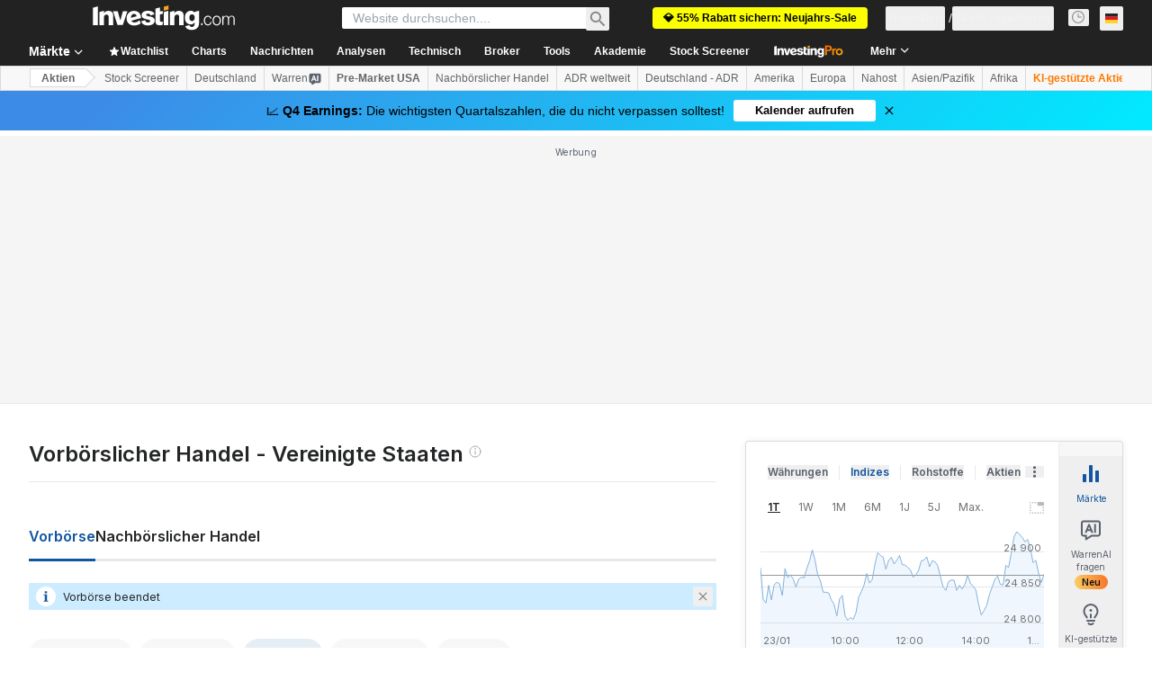

--- FILE ---
content_type: text/html; charset=utf-8
request_url: https://de.investing.com/equities/pre-market
body_size: 148980
content:
<!DOCTYPE html><html lang="de" dir="ltr" class="html"><head><meta charSet="utf-8" data-next-head=""/><meta name="viewport" content="initial-scale=1.0,width=device-width" data-next-head=""/><link rel="canonical" href="https://de.investing.com/equities/pre-market" data-next-head=""/><link rel="alternate" hrefLang="x-default" href="https://www.investing.com/equities/pre-market" data-next-head=""/><link rel="alternate" hrefLang="en-us" href="https://www.investing.com/equities/pre-market" data-next-head=""/><link rel="alternate" hrefLang="he-il" href="https://il.investing.com/equities/pre-market" data-next-head=""/><link rel="alternate" hrefLang="ar" href="https://sa.investing.com/equities/pre-market" data-next-head=""/><link rel="alternate" hrefLang="es" href="https://es.investing.com/equities/pre-market" data-next-head=""/><link rel="alternate" hrefLang="fr" href="https://fr.investing.com/equities/pre-market" data-next-head=""/><link rel="alternate" hrefLang="zh-cn" href="https://cn.investing.com/equities/pre-market" data-next-head=""/><link rel="alternate" hrefLang="ru" href="https://ru.investing.com/equities/pre-market" data-next-head=""/><link rel="alternate" hrefLang="de" href="https://de.investing.com/equities/pre-market" data-next-head=""/><link rel="alternate" hrefLang="it" href="https://it.investing.com/equities/pre-market" data-next-head=""/><link rel="alternate" hrefLang="tr-tr" href="https://tr.investing.com/equities/pre-market" data-next-head=""/><link rel="alternate" hrefLang="ja" href="https://jp.investing.com/equities/pre-market" data-next-head=""/><link rel="alternate" hrefLang="pt" href="https://br.investing.com/equities/pre-market" data-next-head=""/><link rel="alternate" hrefLang="sv-se" href="https://se.investing.com/equities/pre-market" data-next-head=""/><link rel="alternate" hrefLang="el" href="https://gr.investing.com/equities/pre-market" data-next-head=""/><link rel="alternate" hrefLang="pl" href="https://pl.investing.com/equities/pre-market" data-next-head=""/><link rel="alternate" hrefLang="nl" href="https://nl.investing.com/equities/pre-market" data-next-head=""/><link rel="alternate" hrefLang="fi" href="https://fi.investing.com/equities/pre-market" data-next-head=""/><link rel="alternate" hrefLang="ko-kr" href="https://kr.investing.com/equities/pre-market" data-next-head=""/><link rel="alternate" hrefLang="es-mx" href="https://mx.investing.com/equities/pre-market" data-next-head=""/><link rel="alternate" hrefLang="pt-pt" href="https://pt.investing.com/equities/pre-market" data-next-head=""/><link rel="alternate" hrefLang="en-gb" href="https://uk.investing.com/equities/pre-market" data-next-head=""/><link rel="alternate" hrefLang="vi-vn" href="https://vn.investing.com/equities/pre-market" data-next-head=""/><link rel="alternate" hrefLang="th-th" href="https://th.investing.com/equities/pre-market" data-next-head=""/><link rel="alternate" hrefLang="id-id" href="https://id.investing.com/equities/pre-market" data-next-head=""/><link rel="alternate" hrefLang="zh-hk" href="https://hk.investing.com/equities/pre-market" data-next-head=""/><link rel="alternate" hrefLang="en-in" href="https://in.investing.com/equities/pre-market" data-next-head=""/><link rel="alternate" hrefLang="ms" href="https://ms.investing.com/equities/pre-market" data-next-head=""/><link rel="alternate" hrefLang="en-ca" href="https://ca.investing.com/equities/pre-market" data-next-head=""/><link rel="alternate" hrefLang="en-au" href="https://au.investing.com/equities/pre-market" data-next-head=""/><link rel="alternate" hrefLang="en-za" href="https://za.investing.com/equities/pre-market" data-next-head=""/><link rel="alternate" hrefLang="hi" href="https://hi.investing.com/equities/pre-market" data-next-head=""/><link rel="alternate" hrefLang="en-ng" href="https://ng.investing.com/equities/pre-market" data-next-head=""/><link rel="alternate" hrefLang="en-ph" href="https://ph.investing.com/equities/pre-market" data-next-head=""/><meta property="og:type" content="website" data-next-head=""/><meta property="og:url" content="https://de.investing.com/equities/pre-market" data-next-head=""/><meta property="og:image" content="https://i-invdn-com.investing.com/redesign/images/seo/investing_300X300.png" data-next-head=""/><meta property="og:site_name" content="Investing.com Deutsch" data-next-head=""/><meta property="og:locale" content="de_DE" data-next-head=""/><meta name="twitter:card" content="summary" data-next-head=""/><meta name="twitter:site" content="@InvestingDE" data-next-head=""/><meta name="twitter:image" content="https://i-invdn-com.investing.com/redesign/images/seo/investing_300X300.png" data-next-head=""/><meta name="global-translation-variables" content="&quot;{}&quot;" data-next-head=""/><title data-next-head="">Vorbörslicher Handel | Pre-Market US Aktien in Realtime - Investing.com</title><meta name="description" content="Vorbörslicher Handel in den USA mit Aktienkursen in Realtime. Top Flop Aktien - Alle Gewinner und Verlierer der Vorbörse im Überblick." data-next-head=""/><meta name="twitter:title" content="Vorbörslicher Handel | Pre-Market US Aktien in Realtime - Investing.com" data-next-head=""/><meta property="og:title" content="Vorbörslicher Handel | Pre-Market US Aktien in Realtime - Investing.com" data-next-head=""/><meta name="twitter:description" content="Vorbörslicher Handel in den USA mit Aktienkursen in Realtime. Top Flop Aktien - Alle Gewinner und Verlierer der Vorbörse im Überblick." data-next-head=""/><meta property="og:description" content="Vorbörslicher Handel in den USA mit Aktienkursen in Realtime. Top Flop Aktien - Alle Gewinner und Verlierer der Vorbörse im Überblick." data-next-head=""/><link rel="dns-prefetch" href="//securepubads.g.doubleclick.net"/><link rel="dns-prefetch" href="//monetization.prod.invmed.co"/><link rel="dns-prefetch" href="//c.amazon-adsystem.com"/><link rel="dns-prefetch" href="//fonts.googleapis.com"/><link rel="preconnect" href="//cdn.investing.com"/><link rel="preconnect" href="//live.primis.tech"/><link rel="preconnect" href="//fonts.gstatic.com" crossorigin=""/><link rel="icon" href="/favicon.ico" type="image/x-icon"/><link rel="icon" type="image/png" sizes="16x16" href="/favicon-16x16.png"/><link rel="icon" type="image/png" sizes="32x32" href="/favicon-32x32.png"/><link rel="icon" type="image/png" sizes="48x48" href="/favicon-48x48.png"/><link rel="apple-touch-icon" sizes="180x180" href="/apple-touch-icon.png"/><meta name="apple-mobile-web-app-capable" content="yes"/><meta name="apple-mobile-web-app-title" content="Investing.com"/><meta name="theme-color" content="#222222"/><link rel="preload" href="https://cdn.investing.com/x/819c4ce/_next/static/css/b36feaa5a148f17c.css" as="style"/><link rel="preload" href="https://cdn.investing.com/x/819c4ce/_next/static/css/891daee33b815520.css" as="style"/><link rel="preload" href="https://cdn.investing.com/x/819c4ce/_next/static/css/19add98cc389ab1a.css" as="style"/><link rel="preload" href="https://cdn.investing.com/x/819c4ce/_next/static/css/7e93f9d70dcbe38e.css" as="style"/><script data-next-head="">window.dataLayer=window.dataLayer||[];function gtag(){dataLayer.push(arguments)};window.__imntz=window.__imntz||{};window.__imntz.queue=window.__imntz.queue||[];window.googletag=window.googletag||{cmd:[]};window.yaContextCb=window.yaContextCb||[];window.OneTrust={};function OptanonWrapper(){}</script><script>try {
            const userEmailStr = false;
            if (userEmailStr) {
                window.__imntz.queue.push(() => { window.__imntz.api().setUserDetail("email", userEmailStr) })
            }
        } catch (error) {
            console.error("Failed to serialize userEmailHashed:", error);
        }</script><link rel="stylesheet" href="https://fonts.googleapis.com/css2?family=Inter:wght@400;500;600;700&amp;display=swap"/><script id="init_globals" data-nscript="beforeInteractive">window.page_design="refactoring_full_width";(function(w,d,s,l,i){w[l]=w[l]||[];w[l].push({'gtm.start':new Date().getTime(),event:'gtm.js'});var f=d.getElementsByTagName(s)[0],j=d.createElement(s),dl=l!='dataLayer'?'&l='+l:'';j.async=true;j.src='/gcode/?id='+i+dl;f.parentNode.insertBefore(j,f);})(window,document,'script','dataLayer','GTM-PGT3R3D');</script><script id="fb_pixel" data-nscript="beforeInteractive">!function(f,b,e,v,n,t,s){if(f.fbq)return;n=f.fbq=function(){n.callMethod? n.callMethod.apply(n,arguments):n.queue.push(arguments)};if(!f._fbq)f._fbq=n;n.push=n;n.loaded=!0;n.version='2.0';n.queue=[];t=b.createElement(e);t.async=!0;t.src=v;s=b.getElementsByTagName(e)[0];s.parentNode.insertBefore(t,s)}(window, document,'script','https://connect.facebook.net/en_US/fbevents.js');</script><script id="pubx_ads" data-nscript="beforeInteractive">(function(){
                            var PUBX_FF_ALWAYS_ENABLED = true;
                            var PUBX_ON_PERCENTAGE = 95;
                            var AUCTION_DELAY = 100;
                            var pubxId = "71b864d1-8747-49a4-9279-13f89d43e57f";
                            var pbNamespace = "pbjs";
                            var e=window[pbNamespace]=window[pbNamespace]||{};e.que=e.que||[];window.__pubx__=window.__pubx__||{};window.__pubx__.pubxFFAlwaysEnabled=PUBX_FF_ALWAYS_ENABLED;var o=null;window.__pubxLoaded__=Math.random()<PUBX_ON_PERCENTAGE/100;var a=`https://floor.pbxai.com/?pubxId=${pubxId}${window.__pubxLoaded__?"":`&pbx_e=1`}&page=${window.location.href}`;const n={a:[0,1],b:[2,6],c:[7,11],d:[12,16],e:[17,Number.MAX_SAFE_INTEGER]};const t=(e,o)=>{const a=e.bidRequestsCount||0;const t=Object.keys(n);for(const e of t){const o=n[e];if(a>=o[0]&&a<=o[1]){return e}}return t[t.length-1]};const r=(e,o)=>e.bidder;if(e.que.push===Array.prototype.push&&(window.__pubxLoaded__||PUBX_FF_ALWAYS_ENABLED)){var d=document.createElement("link");d.rel="preload";d.href=a;d.as="fetch";d.crossOrigin=true;document.head.appendChild(d)}if(window.__pubxLoaded__){try{var u=localStorage.getItem("pubx:defaults");var i=JSON.parse(u);var _=i?i["data"]:o;window.__pubx__.pubxDefaultsAvailable=true;if(!_||_&&typeof _==="object"&&_.expiry<Date.now()){window.__pubx__.pubxDefaultsAvailable=false}else{o=_}}catch(e){console.error("Pubx: Error parsing defaults",e);window.__pubx__.pubxDefaultsAvailable=false}}if(PUBX_FF_ALWAYS_ENABLED||window.__pubxLoaded__){e.que.push((function(){e.setConfig({floors:{enforcement:{floorDeals:true},auctionDelay:AUCTION_DELAY,endpoint:{url:a},additionalSchemaFields:{rank:t,bidder:r},data:o}})}))}var p=document.createElement("script"),l=`https://cdn.pbxai.com/${pubxId}.js?pbxd=${encodeURIComponent(window.location.origin)}`;p.src=l;p.async=true;document.head.appendChild(p);
                        })();</script><script id="inv_ads" data-nscript="beforeInteractive">window.__imntz.config={preset:{"version":"2204","wrapper":"3.36.2-rc3","prebid":"26","constraints":{"bid_factor":{"adagio":[0.96],"amazon":[1],"appnexus":[0.91],"criteo":[0.91],"inmobi":[0.91],"insticator":[0.88],"ix":[0.94],"medianet":[0.94],"nextMillennium":[0.95],"pubmatic":[0.92],"richaudience":[0.89],"seedtag":[0.95],"sevio":[0.85],"smilewanted":[0.84],"sparteo":[0.91],"triplelift":[0.95],"vidazoo_cache":[0.95],"vidazoo_display":[0.9],"vidazoo_run":[0.95],"vidazooRTB":[0.95]},"bid_page":{},"ccpa_compatible":{"adagio":true,"amazon":true,"appnexus":true,"criteo":true,"inmobi":true,"insticator":true,"ix":true,"medianet":true,"nextMillennium":true,"pubmatic":true,"richaudience":true,"seedtag":true,"sevio":true,"smilewanted":true,"sparteo":true,"triplelift":true,"vidazoo_cache":true,"vidazoo_display":true,"vidazoo_run":true,"vidazooRTB":true},"gdpr_compatible":{"adagio":true,"amazon":true,"appnexus":true,"criteo":true,"inmobi":true,"insticator":true,"ix":true,"medianet":true,"nextMillennium":true,"pubmatic":true,"richaudience":true,"seedtag":true,"sevio":true,"smilewanted":true,"sparteo":true,"triplelift":true,"vidazoo_cache":true,"vidazoo_display":true,"vidazoo_run":true,"vidazooRTB":true},"exclude_adex":false,"auction_timeout":3000},"bidderConfig":[],"bidderAliases":{"vidazoo_cache":"vidazoo","vidazoo_display":"vidazoo","vidazoo_run":"vidazoo","vidazooRTB":"vidazoo"},"analyticsRefreshCounterMainSite":true,"analyticsPrebidMainSite":[],"userIdsMainSite":[{"name":"lotamePanoramaId","params":{"clientId":"17516"}}],"rtdProviders":[{"name":"adagio","params":{"site":"ms-investing-com","organizationId":"1306"}},{"name":"contxtful","waitForIt":true,"params":{"version":"v1","customer":"INVP251016","bidders":["contxtful"],"adServerTargeting":true}}],"intentIQ":{"enabled":false,"config":{}},"ad_units":[{"placement":"Billboard_Default","group":"Billboard_Desktop","name":"/6938/FP_DE_site/FP_DE_Billboard_Default","sizesV2":{"0":["fluid",[980,250],[970,250],[970,90],[728,90]],"1440":["fluid",[1,1],[1000,200],[70,130],[980,250],[970,100],[1192,250],[1192,90],[1192,100],[1192,130],[1192,250]]},"refreshSettings":{"refresh":30000,"maxRefreshWhenNoFill":2,"emptySlotRefreshTimeout":20000},"conditions":{},"adex_sizes":null,"infinite":false,"interstitial":false,"repeatable":true,"reportable":true,"position":4,"bidders":[{"bidder":"adagio","params":{"organizationId":"1306","site":"ms-investing-com","placement":"FP_Desktop_Billboard_Default"}},{"bidder":"amazon","params":{}},{"bidder":"appnexus","params":{"placementId":25736098}},{"bidder":"criteo","params":{"networkId":8767,"pubid":"101558","publisherSubId":"Investing_FP"}},{"bidder":"inmobi","params":{"plc":"10000516454"}},{"bidder":"insticator","params":{"adUnitId":"01J7KDP73SZRTF5JFW5Y3BYCJB"}},{"bidder":"ix","params":{"siteId":"842306"}},{"bidder":"medianet","params":{"cid":"8CUFV8103","crid":"461148263"}},{"bidder":"nextMillennium","params":{"placement_id":"38476"}},{"bidder":"pubmatic","params":{"publisherId":"158008","adSlot":"FP_Desktop_Billboard_Default"}},{"bidder":"richaudience","params":{"pid":"Igh8Py6HZx","supplyType":"site"}},{"bidder":"seedtag","params":{"publisherId":"8874-9209-01","adUnitId":"33954228","placement":"inBanner"}},{"bidder":"sevio","params":{"zone":"707e58fe-594f-44b8-a90a-efc82e5d3359"}},{"bidder":"smilewanted","params":{"zoneId":"investing.com_hb_display_1"}},{"bidder":"sparteo","params":{"networkId":"db772092-18cf-4792-8b3e-813f4058138b"}},{"bidder":"triplelift","params":{"inventoryCode":"FP_Desktop_Billboard_Default"}},{"bidder":"vidazoo_cache","params":{"cId":"640f2a52788490340c4e4625","pId":"59ac17c192832d0011283fe3","subDomain":"exchange"}},{"bidder":"vidazoo_display","params":{"cId":"63cfdd11f8623a513e005157","pId":"59ac17c192832d0011283fe3"}},{"bidder":"vidazoo_run","params":{"cId":"66826e41f025c827c59e1f33","pId":"59ac17c192832d0011283fe3","subDomain":"exchange"}},{"bidder":"vidazooRTB","params":{"cId":"6370fa452697061fcb6a0e92","pId":"59ac17c192832d0011283fe3","subDomain":"exchange"}}]},{"placement":"Content_box1","group":"Content_Box_Desktop","name":"/6938/FP_DE_site/FP_DE_Content_box1","sizesV2":{"0":[[336,280],[300,250],[320,100]]},"refreshSettings":{"refresh":30000,"maxRefreshWhenNoFill":2,"emptySlotRefreshTimeout":20000},"conditions":{},"adex_sizes":null,"infinite":true,"interstitial":false,"repeatable":true,"reportable":false,"position":0,"bidders":[{"bidder":"adagio","params":{"organizationId":"1306","site":"ms-investing-com","placement":"FP_Content_box1"}},{"bidder":"amazon","params":{}},{"bidder":"appnexus","params":{"placementId":32284523}},{"bidder":"criteo","params":{"networkId":8767,"pubid":"101558","publisherSubId":"Investing_FP"}},{"bidder":"inmobi","params":{"plc":"10000516455"}},{"bidder":"insticator","params":{"adUnitId":"01J7KDP73SZRTF5JFW5Y3BYCJB"}},{"bidder":"ix","params":{"siteId":"1081693"}},{"bidder":"medianet","params":{"cid":"8CUFV8103","crid":"396815734"}},{"bidder":"nextMillennium","params":{"placement_id":"54125"}},{"bidder":"pubmatic","params":{"publisherId":"158008","adSlot":"FP_Content_box1"}},{"bidder":"richaudience","params":{"pid":"bgzuJBsVNN","supplyType":"site"}},{"bidder":"seedtag","params":{"publisherId":"8874-9209-01","adUnitId":"31389115","placement":"inArticle"}},{"bidder":"sevio","params":{"zone":"91b2b108-01e6-4f4f-91ac-ea8126cf8513"}},{"bidder":"smilewanted","params":{"zoneId":"investing.com_hb_display_10"}},{"bidder":"sparteo","params":{"networkId":"db772092-18cf-4792-8b3e-813f4058138b"}},{"bidder":"triplelift","params":{"inventoryCode":"investing_FP_Content_Touch_box1_300x250_pb"}},{"bidder":"vidazoo_cache","params":{"cId":"640f2a52788490340c4e4625","pId":"59ac17c192832d0011283fe3","subDomain":"exchange"}},{"bidder":"vidazoo_display","params":{"cId":"63cfdd11f8623a513e005157","pId":"59ac17c192832d0011283fe3"}},{"bidder":"vidazoo_run","params":{"cId":"66826e41f025c827c59e1f33","pId":"59ac17c192832d0011283fe3","subDomain":"exchange"}},{"bidder":"vidazooRTB","params":{"cId":"6370fa452697061fcb6a0e92","pId":"59ac17c192832d0011283fe3","subDomain":"exchange"}}]},{"placement":"Content_box2","group":"Content_Box_Desktop","name":"/6938/FP_DE_site/FP_DE_Content_box2","sizesV2":{"0":[[336,280],[300,250],[320,100]]},"refreshSettings":{"refresh":30000,"maxRefreshWhenNoFill":2,"emptySlotRefreshTimeout":20000},"conditions":{},"adex_sizes":null,"infinite":true,"interstitial":false,"repeatable":true,"reportable":false,"position":0,"bidders":[{"bidder":"adagio","params":{"organizationId":"1306","site":"ms-investing-com","placement":"FP_Content_box2"}},{"bidder":"amazon","params":{}},{"bidder":"appnexus","params":{"placementId":32284524}},{"bidder":"criteo","params":{"networkId":8767,"pubid":"101558","publisherSubId":"Investing_FP"}},{"bidder":"inmobi","params":{"plc":"10000516466"}},{"bidder":"insticator","params":{"adUnitId":"01J7KDP73SZRTF5JFW5Y3BYCJB"}},{"bidder":"ix","params":{"siteId":"1081694"}},{"bidder":"medianet","params":{"cid":"8CUFV8103","crid":"470368241"}},{"bidder":"nextMillennium","params":{"placement_id":"54126"}},{"bidder":"pubmatic","params":{"publisherId":"158008","adSlot":"FP_Content_box2"}},{"bidder":"richaudience","params":{"pid":"clrDnhUiMu","supplyType":"site"}},{"bidder":"seedtag","params":{"publisherId":"8874-9209-01","adUnitId":"31389115","placement":"inArticle"}},{"bidder":"sevio","params":{"zone":"ff16c017-b79c-4252-b527-e6d0e042ff08"}},{"bidder":"smilewanted","params":{"zoneId":"investing.com_hb_display_11"}},{"bidder":"sparteo","params":{"networkId":"db772092-18cf-4792-8b3e-813f4058138b"}},{"bidder":"triplelift","params":{"inventoryCode":"investing_FP_Content_Touch_box1_300x250_pb"}},{"bidder":"vidazoo_cache","params":{"cId":"640f2a52788490340c4e4625","pId":"59ac17c192832d0011283fe3","subDomain":"exchange"}},{"bidder":"vidazoo_display","params":{"cId":"63cfdd11f8623a513e005157","pId":"59ac17c192832d0011283fe3"}},{"bidder":"vidazoo_run","params":{"cId":"66826e41f025c827c59e1f33","pId":"59ac17c192832d0011283fe3","subDomain":"exchange"}},{"bidder":"vidazooRTB","params":{"cId":"6370fa452697061fcb6a0e92","pId":"59ac17c192832d0011283fe3","subDomain":"exchange"}}]},{"placement":"Content_box1","group":"Content_Box_Desktop","name":"/6938/FP_DE_site/FP_DE_Content_box3","sizesV2":{"0":[[336,280],[300,250],[320,100]]},"refreshSettings":{"refresh":30000,"maxRefreshWhenNoFill":2,"emptySlotRefreshTimeout":20000},"conditions":{},"adex_sizes":null,"infinite":true,"interstitial":false,"repeatable":true,"reportable":false,"position":0,"bidders":[{"bidder":"adagio","params":{"organizationId":"1306","site":"ms-investing-com","placement":"FP_Content_box3"}},{"bidder":"amazon","params":{}},{"bidder":"appnexus","params":{"placementId":33153547}},{"bidder":"criteo","params":{"networkId":8767,"pubid":"101558","publisherSubId":"Investing_FP"}},{"bidder":"inmobi","params":{"plc":"10000516467"}},{"bidder":"insticator","params":{"adUnitId":"01J7KDP73SZRTF5JFW5Y3BYCJB"}},{"bidder":"ix","params":{"siteId":"1121966"}},{"bidder":"medianet","params":{"cid":"8CUFV8103","crid":"371597972"}},{"bidder":"nextMillennium","params":{"placement_id":"59561"}},{"bidder":"pubmatic","params":{"publisherId":"158008","adSlot":"FP_Content_box3"}},{"bidder":"richaudience","params":{"pid":"TzwcYyGuQa","supplyType":"site"}},{"bidder":"seedtag","params":{"publisherId":"8874-9209-01","adUnitId":"31093022","placement":"inArticle"}},{"bidder":"sevio","params":{"zone":"2eb6009c-0f72-410c-bb46-443de20c78dd"}},{"bidder":"smilewanted","params":{"zoneId":"investing.com_hb_display_12"}},{"bidder":"sparteo","params":{"networkId":"db772092-18cf-4792-8b3e-813f4058138b"}},{"bidder":"triplelift","params":{"inventoryCode":"investing_FP_Content_Touch_box1_300x250_pb"}},{"bidder":"vidazoo_cache","params":{"cId":"640f2a52788490340c4e4625","pId":"59ac17c192832d0011283fe3","subDomain":"exchange"}},{"bidder":"vidazoo_display","params":{"cId":"63cfdd11f8623a513e005157","pId":"59ac17c192832d0011283fe3"}},{"bidder":"vidazoo_run","params":{"cId":"66826e41f025c827c59e1f33","pId":"59ac17c192832d0011283fe3","subDomain":"exchange"}},{"bidder":"vidazooRTB","params":{"cId":"6370fa452697061fcb6a0e92","pId":"59ac17c192832d0011283fe3","subDomain":"exchange"}}]},{"placement":"Content_box2","group":"Content_Box_Desktop","name":"/6938/FP_DE_site/FP_DE_Content_box4","sizesV2":{"0":[[336,280],[300,250],[320,100]]},"refreshSettings":{"refresh":30000,"maxRefreshWhenNoFill":2,"emptySlotRefreshTimeout":20000},"conditions":{},"adex_sizes":null,"infinite":true,"interstitial":false,"repeatable":true,"reportable":false,"position":0,"bidders":[{"bidder":"adagio","params":{"organizationId":"1306","site":"ms-investing-com","placement":"FP_Content_box4"}},{"bidder":"amazon","params":{}},{"bidder":"appnexus","params":{"placementId":33153546}},{"bidder":"criteo","params":{"networkId":8767,"pubid":"101558","publisherSubId":"Investing_FP"}},{"bidder":"inmobi","params":{"plc":"10000516464"}},{"bidder":"insticator","params":{"adUnitId":"01J7KDP73SZRTF5JFW5Y3BYCJB"}},{"bidder":"ix","params":{"siteId":"1121967"}},{"bidder":"medianet","params":{"cid":"8CUFV8103","crid":"777292526"}},{"bidder":"nextMillennium","params":{"placement_id":"59562"}},{"bidder":"pubmatic","params":{"publisherId":"158008","adSlot":"FP_Content_box4"}},{"bidder":"richaudience","params":{"pid":"0X2hTpKKO8","supplyType":"site"}},{"bidder":"seedtag","params":{"publisherId":"8874-9209-01","adUnitId":"31093022","placement":"inArticle"}},{"bidder":"sevio","params":{"zone":"32c688a9-a47e-4f2e-860c-f42594e1e501"}},{"bidder":"smilewanted","params":{"zoneId":"investing.com_hb_display_13"}},{"bidder":"sparteo","params":{"networkId":"db772092-18cf-4792-8b3e-813f4058138b"}},{"bidder":"triplelift","params":{"inventoryCode":"investing_FP_Content_Touch_box1_300x250_pb"}},{"bidder":"vidazoo_cache","params":{"cId":"640f2a52788490340c4e4625","pId":"59ac17c192832d0011283fe3","subDomain":"exchange"}},{"bidder":"vidazoo_display","params":{"cId":"63cfdd11f8623a513e005157","pId":"59ac17c192832d0011283fe3"}},{"bidder":"vidazoo_run","params":{"cId":"66826e41f025c827c59e1f33","pId":"59ac17c192832d0011283fe3","subDomain":"exchange"}},{"bidder":"vidazooRTB","params":{"cId":"6370fa452697061fcb6a0e92","pId":"59ac17c192832d0011283fe3","subDomain":"exchange"}}]},{"placement":"Content_Leaderboard1","group":"Content_Leaderboard_Desktop","name":"/6938/FP_DE_site/FP_DE_Content_Leaderboard1","sizesV2":{"0":["fluid",[728,90]]},"refreshSettings":{"refresh":30000,"maxRefreshWhenNoFill":2,"emptySlotRefreshTimeout":20000},"conditions":{},"adex_sizes":null,"infinite":true,"interstitial":false,"repeatable":true,"reportable":false,"position":0,"bidders":[{"bidder":"adagio","params":{"organizationId":"1306","site":"ms-investing-com","placement":"FP_Midpage_Leaderboard_1"}},{"bidder":"amazon","params":{}},{"bidder":"appnexus","params":{"placementId":32284522}},{"bidder":"criteo","params":{"networkId":8767,"pubid":"101558","publisherSubId":"Investing_FP"}},{"bidder":"inmobi","params":{"plc":"10000516460"}},{"bidder":"insticator","params":{"adUnitId":"01J7KDP73SZRTF5JFW5Y3BYCJB"}},{"bidder":"ix","params":{"siteId":"1081692"}},{"bidder":"medianet","params":{"cid":"8CUFV8103","crid":"184151924"}},{"bidder":"nextMillennium","params":{"placement_id":"54124"}},{"bidder":"pubmatic","params":{"publisherId":"158008","adSlot":"FP_Content_Leaderboard1"}},{"bidder":"richaudience","params":{"pid":"gDnw9o7Caz","supplyType":"site"}},{"bidder":"seedtag","params":{"publisherId":"8874-9209-01","adUnitId":"31773561","placement":"inArticle"}},{"bidder":"sevio","params":{"zone":"0ac4c6bd-40ac-4a19-ad03-0093e4b0a8cd"}},{"bidder":"smilewanted","params":{"zoneId":"investing.com_hb_display_8"}},{"bidder":"sparteo","params":{"networkId":"db772092-18cf-4792-8b3e-813f4058138b"}},{"bidder":"triplelift","params":{"inventoryCode":"investing_FP_Midpage_Leaderboard_1_728x90_pb"}},{"bidder":"vidazoo_cache","params":{"cId":"640f2a52788490340c4e4625","pId":"59ac17c192832d0011283fe3","subDomain":"exchange"}},{"bidder":"vidazoo_display","params":{"cId":"63cfdd11f8623a513e005157","pId":"59ac17c192832d0011283fe3"}},{"bidder":"vidazoo_run","params":{"cId":"66826e41f025c827c59e1f33","pId":"59ac17c192832d0011283fe3","subDomain":"exchange"}},{"bidder":"vidazooRTB","params":{"cId":"6370fa452697061fcb6a0e92","pId":"59ac17c192832d0011283fe3","subDomain":"exchange"}}]},{"placement":"Content_Leaderboard1","group":"Content_Leaderboard_Desktop","name":"/6938/FP_DE_site/FP_DE_Content_Leaderboard2","sizesV2":{"0":["fluid",[728,90]]},"refreshSettings":{"refresh":30000,"maxRefreshWhenNoFill":2,"emptySlotRefreshTimeout":20000},"conditions":{},"adex_sizes":null,"infinite":true,"interstitial":false,"repeatable":true,"reportable":false,"position":0,"bidders":[{"bidder":"adagio","params":{"organizationId":"1306","site":"ms-investing-com","placement":"FP_Content_Leaderboard2"}},{"bidder":"amazon","params":{}},{"bidder":"appnexus","params":{"placementId":33153548}},{"bidder":"criteo","params":{"networkId":8767,"pubid":"101558","publisherSubId":"Investing_FP"}},{"bidder":"inmobi","params":{"plc":"10000516459"}},{"bidder":"insticator","params":{"adUnitId":"01J7KDP73SZRTF5JFW5Y3BYCJB"}},{"bidder":"ix","params":{"siteId":"1121965"}},{"bidder":"medianet","params":{"cid":"8CUFV8103","crid":"425547581"}},{"bidder":"nextMillennium","params":{"placement_id":"59560"}},{"bidder":"pubmatic","params":{"publisherId":"158008","adSlot":"FP_Content_Leaderboard2"}},{"bidder":"richaudience","params":{"pid":"IS5Ezuuj9P","supplyType":"site"}},{"bidder":"seedtag","params":{"publisherId":"8874-9209-01","adUnitId":"31773561","placement":"inArticle"}},{"bidder":"sevio","params":{"zone":"d742874d-3eac-4ba9-8ecd-a92e6376f55b"}},{"bidder":"smilewanted","params":{"zoneId":"investing.com_hb_display_9"}},{"bidder":"sparteo","params":{"networkId":"db772092-18cf-4792-8b3e-813f4058138b"}},{"bidder":"triplelift","params":{"inventoryCode":"investing_FP_Midpage_Leaderboard_1_728x90_pb"}},{"bidder":"vidazoo_cache","params":{"cId":"640f2a52788490340c4e4625","pId":"59ac17c192832d0011283fe3","subDomain":"exchange"}},{"bidder":"vidazoo_display","params":{"cId":"63cfdd11f8623a513e005157","pId":"59ac17c192832d0011283fe3"}},{"bidder":"vidazoo_run","params":{"cId":"66826e41f025c827c59e1f33","pId":"59ac17c192832d0011283fe3","subDomain":"exchange"}},{"bidder":"vidazooRTB","params":{"cId":"6370fa452697061fcb6a0e92","pId":"59ac17c192832d0011283fe3","subDomain":"exchange"}}]},{"placement":"Content_Midpage_1","group":"Content_Midpage_1_Desktop","name":"/6938/FP_DE_site/FP_DE_Content_Midpage_1","sizesV2":{"0":["fluid",[980,250],[970,250],[970,90],[728,90],[1,1]]},"refreshSettings":{"refresh":30000,"maxRefreshWhenNoFill":2,"emptySlotRefreshTimeout":20000},"conditions":{"selector_margin_pixels":350},"adex_sizes":null,"infinite":false,"interstitial":false,"repeatable":true,"reportable":false,"position":3,"bidders":[{"bidder":"amazon","params":{}}]},{"placement":"Content_Midpage_2","group":"Content_Midpage_2_Desktop","name":"/6938/FP_DE_site/FP_DE_Content_Midpage_2","sizesV2":{"0":["fluid",[980,250],[970,250],[970,90],[728,90],[1,1]]},"refreshSettings":{"refresh":30000,"maxRefreshWhenNoFill":2,"emptySlotRefreshTimeout":20000},"conditions":{"selector_margin_pixels":350},"adex_sizes":null,"infinite":false,"interstitial":false,"repeatable":true,"reportable":false,"position":3,"bidders":[{"bidder":"amazon","params":{}}]},{"placement":"Content_Midpage_3","group":"Content_Midpage_3_Desktop","name":"/6938/FP_DE_site/FP_DE_Content_Midpage_3","sizesV2":{"0":["fluid",[980,250],[970,250],[970,90],[728,90],[1,1]]},"refreshSettings":{"refresh":30000,"maxRefreshWhenNoFill":2,"emptySlotRefreshTimeout":20000},"conditions":{"selector_margin_pixels":350},"adex_sizes":null,"infinite":false,"interstitial":false,"repeatable":true,"reportable":false,"position":3,"bidders":[{"bidder":"amazon","params":{}}]},{"placement":"Forum_Comments_Infinite","group":"Commentary_Leaderboard_Desktop","name":"/6938/FP_DE_site/FP_DE_Forum_Comments_Infinite","sizesV2":{"0":[[728,90]]},"refreshSettings":{"refresh":30000,"maxRefreshWhenNoFill":2,"emptySlotRefreshTimeout":20000},"conditions":{},"adex_sizes":null,"infinite":true,"interstitial":false,"repeatable":true,"reportable":false,"position":0,"bidders":[{"bidder":"adagio","params":{"organizationId":"1306","site":"ms-investing-com","placement":"FP_Forum_Comments_Infinite"}},{"bidder":"amazon","params":{}},{"bidder":"appnexus","params":{"placementId":31794684}},{"bidder":"criteo","params":{"networkId":8767,"pubid":"101558","publisherSubId":"Investing_FP"}},{"bidder":"inmobi","params":{"plc":"10000516456"}},{"bidder":"insticator","params":{"adUnitId":"01J7KDP73SZRTF5JFW5Y3BYCJB"}},{"bidder":"ix","params":{"siteId":"1071077"}},{"bidder":"medianet","params":{"cid":"8CUFV8103","crid":"589166642"}},{"bidder":"nextMillennium","params":{"placement_id":"52724"}},{"bidder":"pubmatic","params":{"publisherId":"158008","adSlot":"FP_Forum_Comments_Infinite"}},{"bidder":"richaudience","params":{"pid":"hf8JaKfWDM","supplyType":"site"}},{"bidder":"seedtag","params":{"publisherId":"8874-9209-01","adUnitId":"31389114","placement":"inArticle"}},{"bidder":"sevio","params":{"zone":"fd88ab06-02d9-4dae-a982-2d0262a5da8d"}},{"bidder":"smilewanted","params":{"zoneId":"investing.com_hb_display_7"}},{"bidder":"sparteo","params":{"networkId":"db772092-18cf-4792-8b3e-813f4058138b"}},{"bidder":"triplelift","params":{"inventoryCode":"investing_FP_Midpage_Leaderboard_1_728x90_pb"}},{"bidder":"vidazoo_cache","params":{"cId":"640f2a52788490340c4e4625","pId":"59ac17c192832d0011283fe3","subDomain":"exchange"}},{"bidder":"vidazoo_display","params":{"cId":"63cfdd11f8623a513e005157","pId":"59ac17c192832d0011283fe3"}},{"bidder":"vidazoo_run","params":{"cId":"66826e41f025c827c59e1f33","pId":"59ac17c192832d0011283fe3","subDomain":"exchange"}},{"bidder":"vidazooRTB","params":{"cId":"6370fa452697061fcb6a0e92","pId":"59ac17c192832d0011283fe3","subDomain":"exchange"}}]},{"placement":"Midpage_Leaderboard_1","group":"Midpage Leaderboard 1","name":"/6938/FP_DE_site/FP_DE_Midpage_Leaderboard_1","sizesV2":{"0":[[728,90],[468,60],["fluid"]]},"refreshSettings":{"refresh":30000,"maxRefreshWhenNoFill":2,"emptySlotRefreshTimeout":20000},"conditions":{"selector_margin_pixels":500},"adex_sizes":null,"infinite":false,"interstitial":false,"repeatable":true,"reportable":false,"position":6,"bidders":[]},{"placement":"Sideblock_1_Default","group":"Sideblock_1_Desktop","name":"/6938/FP_DE_site/FP_DE_Sideblock_1_Default","sizesV2":{"0":[[300,600],[120,600],[160,600],[336,280],[320,280],[336,250],[300,250]]},"refreshSettings":{"refresh":30000,"maxRefreshWhenNoFill":2,"emptySlotRefreshTimeout":20000},"conditions":{"selector_margin_pixels":350},"adex_sizes":null,"infinite":false,"interstitial":false,"repeatable":true,"reportable":true,"position":6,"bidders":[{"bidder":"adagio","params":{"organizationId":"1306","site":"ms-investing-com","placement":"FP_Desktop_Sideblock_1_Default"}},{"bidder":"amazon","params":{}},{"bidder":"appnexus","params":{"placementId":25736099}},{"bidder":"criteo","params":{"networkId":8767,"pubid":"101558","publisherSubId":"Investing_FP"}},{"bidder":"inmobi","params":{"plc":"10000516457"}},{"bidder":"insticator","params":{"adUnitId":"01J7KDP73SZRTF5JFW5Y3BYCJB"}},{"bidder":"ix","params":{"siteId":"842307"}},{"bidder":"medianet","params":{"cid":"8CUFV8103","crid":"853582964"}},{"bidder":"nextMillennium","params":{"placement_id":"38477"}},{"bidder":"pubmatic","params":{"publisherId":"158008","adSlot":"FP_Desktop_Sideblock_1_Default"}},{"bidder":"richaudience","params":{"pid":"iYLBbct1Yl","supplyType":"site"}},{"bidder":"seedtag","params":{"publisherId":"8874-9209-01","adUnitId":"31389115","placement":"inArticle"}},{"bidder":"sevio","params":{"zone":"31ba0913-e379-49ba-8c89-40b605f05bd8"}},{"bidder":"smilewanted","params":{"zoneId":"investing.com_hb_display_2"}},{"bidder":"sparteo","params":{"networkId":"db772092-18cf-4792-8b3e-813f4058138b"}},{"bidder":"triplelift","params":{"inventoryCode":"FP_Desktop_Sideblock_1_Default"}},{"bidder":"vidazoo_cache","params":{"cId":"640f2a52788490340c4e4625","pId":"59ac17c192832d0011283fe3","subDomain":"exchange"}},{"bidder":"vidazoo_display","params":{"cId":"63cfdd11f8623a513e005157","pId":"59ac17c192832d0011283fe3"}},{"bidder":"vidazoo_run","params":{"cId":"66826e41f025c827c59e1f33","pId":"59ac17c192832d0011283fe3","subDomain":"exchange"}},{"bidder":"vidazooRTB","params":{"cId":"6370fa452697061fcb6a0e92","pId":"59ac17c192832d0011283fe3","subDomain":"exchange"}}]},{"placement":"Sideblock_2_Default","group":"Sideblock_2_Desktop","name":"/6938/FP_DE_site/FP_DE_Sideblock_2_Default","sizesV2":{"0":[[336,280],[320,100],[300,100],[300,250]]},"refreshSettings":{"refresh":30000,"maxRefreshWhenNoFill":2,"emptySlotRefreshTimeout":20000},"conditions":{"selector_margin_pixels":500},"adex_sizes":null,"infinite":false,"interstitial":false,"repeatable":true,"reportable":false,"position":6,"bidders":[{"bidder":"adagio","params":{"organizationId":"1306","site":"ms-investing-com","placement":"FP_Desktop_Sideblock_2_Default"}},{"bidder":"amazon","params":{}},{"bidder":"appnexus","params":{"placementId":25736100}},{"bidder":"criteo","params":{"networkId":8767,"pubid":"101558","publisherSubId":"Investing_FP"}},{"bidder":"inmobi","params":{"plc":"10000516463"}},{"bidder":"insticator","params":{"adUnitId":"01J7KDP73SZRTF5JFW5Y3BYCJB"}},{"bidder":"ix","params":{"siteId":"842308"}},{"bidder":"medianet","params":{"cid":"8CUFV8103","crid":"134209715"}},{"bidder":"nextMillennium","params":{"placement_id":"38478"}},{"bidder":"pubmatic","params":{"publisherId":"158008","adSlot":"FP_Desktop_Sideblock_2_Default"}},{"bidder":"richaudience","params":{"pid":"3k54tN30pp","supplyType":"site"}},{"bidder":"seedtag","params":{"publisherId":"8874-9209-01","adUnitId":"31389115","placement":"inArticle"}},{"bidder":"sevio","params":{"zone":"5ded87a7-fb94-4b91-ba69-0a5f959c718c"}},{"bidder":"smilewanted","params":{"zoneId":"investing.com_hb_display_3"}},{"bidder":"sparteo","params":{"networkId":"db772092-18cf-4792-8b3e-813f4058138b"}},{"bidder":"triplelift","params":{"inventoryCode":"FP_Desktop_Sideblock_2_Default"}},{"bidder":"vidazoo_cache","params":{"cId":"640f2a52788490340c4e4625","pId":"59ac17c192832d0011283fe3","subDomain":"exchange"}},{"bidder":"vidazoo_display","params":{"cId":"63cfdd11f8623a513e005157","pId":"59ac17c192832d0011283fe3"}},{"bidder":"vidazoo_run","params":{"cId":"66826e41f025c827c59e1f33","pId":"59ac17c192832d0011283fe3","subDomain":"exchange"}},{"bidder":"vidazooRTB","params":{"cId":"6370fa452697061fcb6a0e92","pId":"59ac17c192832d0011283fe3","subDomain":"exchange"}}]},{"placement":"Sideblock_3_viewable","group":"Sideblock_3_Desktop","name":"/6938/FP_DE_site/FP_DE_Sideblock_3_viewable","sizesV2":{"0":[[300,600],[120,600],[160,600],[336,280],[320,280],[336,250],[300,250]]},"refreshSettings":{"refresh":30000,"maxRefreshWhenNoFill":2,"emptySlotRefreshTimeout":20000},"conditions":{"selector_margin_pixels":650},"adex_sizes":null,"infinite":false,"interstitial":false,"repeatable":true,"reportable":false,"position":6,"bidders":[{"bidder":"adagio","params":{"organizationId":"1306","site":"ms-investing-com","placement":"FP_Desktop_Sideblock_3_viewable"}},{"bidder":"amazon","params":{}},{"bidder":"appnexus","params":{"placementId":25736101}},{"bidder":"criteo","params":{"networkId":8767,"pubid":"101558","publisherSubId":"Investing_FP"}},{"bidder":"inmobi","params":{"plc":"10000516462"}},{"bidder":"insticator","params":{"adUnitId":"01J7KDP73SZRTF5JFW5Y3BYCJB"}},{"bidder":"ix","params":{"siteId":"842309"}},{"bidder":"medianet","params":{"cid":"8CUFV8103","crid":"552090665"}},{"bidder":"nextMillennium","params":{"placement_id":"38479"}},{"bidder":"pubmatic","params":{"publisherId":"158008","adSlot":"FP_Desktop_Sideblock_3_viewable"}},{"bidder":"richaudience","params":{"pid":"bPkknTNT0K","supplyType":"site"}},{"bidder":"seedtag","params":{"publisherId":"8874-9209-01","adUnitId":"31389115","placement":"inArticle"}},{"bidder":"sevio","params":{"zone":"4d9c559f-66b3-439a-937d-428740f90b58"}},{"bidder":"smilewanted","params":{"zoneId":"investing.com_hb_display_4"}},{"bidder":"sparteo","params":{"networkId":"db772092-18cf-4792-8b3e-813f4058138b"}},{"bidder":"triplelift","params":{"inventoryCode":"FP_Desktop_Sideblock_1_Default"}},{"bidder":"vidazoo_cache","params":{"cId":"640f2a52788490340c4e4625","pId":"59ac17c192832d0011283fe3","subDomain":"exchange"}},{"bidder":"vidazoo_display","params":{"cId":"63cfdd11f8623a513e005157","pId":"59ac17c192832d0011283fe3"}},{"bidder":"vidazoo_run","params":{"cId":"66826e41f025c827c59e1f33","pId":"59ac17c192832d0011283fe3","subDomain":"exchange"}},{"bidder":"vidazooRTB","params":{"cId":"6370fa452697061fcb6a0e92","pId":"59ac17c192832d0011283fe3","subDomain":"exchange"}}]},{"placement":"Sideblock_Comments_Infinite","group":"Commentary_Box_Desktop","name":"/6938/FP_DE_site/FP_DE_Sideblock_Comments_Infinite","sizesV2":{"0":[[300,50],[300,100],[300,250]]},"refreshSettings":{"refresh":30000,"maxRefreshWhenNoFill":2,"emptySlotRefreshTimeout":20000},"conditions":{},"adex_sizes":null,"infinite":true,"interstitial":false,"repeatable":true,"reportable":false,"position":0,"bidders":[{"bidder":"adagio","params":{"organizationId":"1306","site":"ms-investing-com","placement":"FP_Sideblock_Comments_Infinite"}},{"bidder":"amazon","params":{}},{"bidder":"appnexus","params":{"placementId":31531425}},{"bidder":"criteo","params":{"networkId":8767,"pubid":"101558","publisherSubId":"Investing_FP"}},{"bidder":"inmobi","params":{"plc":"10000516458"}},{"bidder":"insticator","params":{"adUnitId":"01J7KDP73SZRTF5JFW5Y3BYCJB"}},{"bidder":"ix","params":{"siteId":"1064402"}},{"bidder":"medianet","params":{"cid":"8CUFV8103","crid":"852475716"}},{"bidder":"nextMillennium","params":{"placement_id":"52134"}},{"bidder":"pubmatic","params":{"publisherId":"158008","adSlot":"FP_Sideblock_Comments_Infinite"}},{"bidder":"richaudience","params":{"pid":"QVWFnQnGTk","supplyType":"site"}},{"bidder":"seedtag","params":{"publisherId":"8874-9209-01","adUnitId":"31389115","placement":"inArticle"}},{"bidder":"sevio","params":{"zone":"0784ec7b-2274-409c-ab51-bd6b5902ebe1"}},{"bidder":"smilewanted","params":{"zoneId":"investing.com_hb_display_6"}},{"bidder":"sparteo","params":{"networkId":"db772092-18cf-4792-8b3e-813f4058138b"}},{"bidder":"triplelift","params":{"inventoryCode":"FP_Sideblock_Comments_Infinite"}},{"bidder":"vidazoo_cache","params":{"cId":"640f2a52788490340c4e4625","pId":"59ac17c192832d0011283fe3","subDomain":"exchange"}},{"bidder":"vidazoo_display","params":{"cId":"63cfdd11f8623a513e005157","pId":"59ac17c192832d0011283fe3"}},{"bidder":"vidazoo_run","params":{"cId":"66826e41f025c827c59e1f33","pId":"59ac17c192832d0011283fe3","subDomain":"exchange"}},{"bidder":"vidazooRTB","params":{"cId":"6370fa452697061fcb6a0e92","pId":"59ac17c192832d0011283fe3","subDomain":"exchange"}}]},{"placement":"takeover_default","group":"Site_Scroller_Desktop","name":"/6938/FP_DE_site/FP_DE_takeover_default","sizesV2":{"1760":[[120,600],[160,600]],"2040":[[300,600],[300,250]]},"refreshSettings":{"refresh":30000,"maxRefreshWhenNoFill":2,"emptySlotRefreshTimeout":20000},"conditions":{"min_width":1760},"adex_sizes":null,"infinite":false,"interstitial":false,"repeatable":true,"reportable":false,"position":7,"bidders":[{"bidder":"adagio","params":{"organizationId":"1306","site":"ms-investing-com","placement":"FP_Takeover_Default"}},{"bidder":"amazon","params":{}},{"bidder":"appnexus","params":{"placementId":30269062}},{"bidder":"criteo","params":{"networkId":8767,"pubid":"101558","publisherSubId":"Investing_FP"}},{"bidder":"inmobi","params":{"plc":"10000516461"}},{"bidder":"insticator","params":{"adUnitId":"01J7KDP73SZRTF5JFW5Y3BYCJB"}},{"bidder":"ix","params":{"siteId":"998509"}},{"bidder":"medianet","params":{"cid":"8CUFV8103","crid":"825649285"}},{"bidder":"nextMillennium","params":{"placement_id":"42753"}},{"bidder":"pubmatic","params":{"publisherId":"158008","adSlot":"FP_Takeover_Default"}},{"bidder":"richaudience","params":{"pid":"S459IB04UX","supplyType":"site"}},{"bidder":"seedtag","params":{"publisherId":"8874-9209-01","adUnitId":"31773562","placement":"inArticle"}},{"bidder":"sevio","params":{"zone":"e6320fd5-7a36-4d7d-8fc6-69fd60c82766"}},{"bidder":"smilewanted","params":{"zoneId":"investing.com_hb_display_5"}},{"bidder":"sparteo","params":{"networkId":"db772092-18cf-4792-8b3e-813f4058138b"}},{"bidder":"triplelift","params":{"inventoryCode":"FP_Takeover_Default"}},{"bidder":"vidazoo_cache","params":{"cId":"640f2a52788490340c4e4625","pId":"59ac17c192832d0011283fe3","subDomain":"exchange"}},{"bidder":"vidazoo_display","params":{"cId":"63cfdd11f8623a513e005157","pId":"59ac17c192832d0011283fe3"}},{"bidder":"vidazoo_run","params":{"cId":"66826e41f025c827c59e1f33","pId":"59ac17c192832d0011283fe3","subDomain":"exchange"}},{"bidder":"vidazooRTB","params":{"cId":"6370fa452697061fcb6a0e92","pId":"59ac17c192832d0011283fe3","subDomain":"exchange"}}]},{"placement":"TNB_Instrument","group":"Trade Now_Desktop","name":"/6938/FP_DE_site/FP_DE_TNB_Instrument","sizesV2":{"0":["fluid"]},"refreshSettings":{"refresh":30000,"maxRefreshWhenNoFill":0,"emptySlotRefreshTimeout":20000,"nonProgrammaticTTL":50000},"conditions":{"selector_margin_pixels":600},"adex_sizes":null,"infinite":false,"interstitial":false,"repeatable":true,"reportable":false,"position":6,"bidders":[]},{"placement":"TNB_Right_Rail_1","group":"Trade Now","name":"/6938/FP_DE_site/FP_DE_TNB_Right_Rail_1","sizesV2":{},"refreshSettings":{"refresh":30000,"maxRefreshWhenNoFill":2,"emptySlotRefreshTimeout":20000},"conditions":{},"adex_sizes":null,"infinite":false,"interstitial":false,"repeatable":true,"reportable":false,"position":0,"bidders":[]}],"video_ad_units":[{"placement":"video-placement","conditions":{},"provider":"stn","providerId":"hn5QIZuX","params":{},"controlGroups":[{"provider":"primis","providerId":"121200","weight":0.4,"params":{}}]}],"widget_ad_units":[{"placement":"footer-widget","conditions":{"selector_margin_pixels":200},"provider":"dianomi","params":{"dianomi-context-id":2416}}]}};window.imntz_analyticsTargetCpmEnabled = true;window.dataLayer.push({event: 'mntz_js_load'});</script><script id="structured_data" type="application/ld+json" data-nscript="beforeInteractive">{"@context":"http://schema.org","@type":"Table","about":"Vorbörslicher Handel - Vereinigte Staaten"}</script><link rel="stylesheet" href="https://cdn.investing.com/x/819c4ce/_next/static/css/b36feaa5a148f17c.css" data-n-g=""/><link rel="stylesheet" href="https://cdn.investing.com/x/819c4ce/_next/static/css/891daee33b815520.css" data-n-p=""/><link rel="stylesheet" href="https://cdn.investing.com/x/819c4ce/_next/static/css/19add98cc389ab1a.css" data-n-p=""/><link rel="stylesheet" href="https://cdn.investing.com/x/819c4ce/_next/static/css/7e93f9d70dcbe38e.css"/><noscript data-n-css=""></noscript><script defer="" noModule="" src="https://cdn.investing.com/x/819c4ce/_next/static/chunks/polyfills-42372ed130431b0a.js"></script><script src="https://securepubads.g.doubleclick.net/tag/js/gpt.js" async="" data-nscript="beforeInteractive"></script><script src="https://promos.investing.com/w37htfhcq2/vendor/9a63d23b-49c1-4335-b698-e7f3ab10af6c/lightbox_speed.js" async="" data-nscript="beforeInteractive"></script><script src="https://monetization.prod.invmed.co/wrapper/3.36.2-rc3/wrapper.min.js" defer="" data-nscript="beforeInteractive"></script><script src="https://monetization.prod.invmed.co/prebid/26/pbjs.min.js" defer="" data-nscript="beforeInteractive"></script><script src="https://c.amazon-adsystem.com/aax2/apstag.js" defer="" data-nscript="beforeInteractive"></script><script src="https://appleid.cdn-apple.com/appleauth/static/jsapi/appleid/1/de_DE/appleid.auth.js" async="" defer="" data-nscript="beforeInteractive"></script><script src="https://accounts.google.com/gsi/client?hl=de" async="" defer="" data-nscript="beforeInteractive"></script><script defer="" src="https://cdn.investing.com/x/819c4ce/_next/static/chunks/4350.fd5ffe7670841182.js"></script><script defer="" src="https://cdn.investing.com/x/819c4ce/_next/static/chunks/4587-7704bda28582a769.js"></script><script defer="" src="https://cdn.investing.com/x/819c4ce/_next/static/chunks/5560.427a261ea372d6ac.js"></script><script defer="" src="https://cdn.investing.com/x/819c4ce/_next/static/chunks/1875.8003a531988d473f.js"></script><script defer="" src="https://cdn.investing.com/x/819c4ce/_next/static/chunks/1125.9d5ad858e06eb61d.js"></script><script defer="" src="https://cdn.investing.com/x/819c4ce/_next/static/chunks/8229.290f88d9f09c9613.js"></script><script defer="" src="https://cdn.investing.com/x/819c4ce/_next/static/chunks/730.e9fa8e28e8309e89.js"></script><script src="https://cdn.investing.com/x/819c4ce/_next/static/chunks/webpack-87704df441a0fcc8.js" defer=""></script><script src="https://cdn.investing.com/x/819c4ce/_next/static/chunks/framework-f8d751c8da87b5be.js" defer=""></script><script src="https://cdn.investing.com/x/819c4ce/_next/static/chunks/main-0ea374df0e75b8d5.js" defer=""></script><script src="https://cdn.investing.com/x/819c4ce/_next/static/chunks/pages/_app-7c22fe57401566cd.js" defer=""></script><script src="https://cdn.investing.com/x/819c4ce/_next/static/chunks/1609-87c8b4b1a9146e4d.js" defer=""></script><script src="https://cdn.investing.com/x/819c4ce/_next/static/chunks/8992-8a8e9eceb1b8e79f.js" defer=""></script><script src="https://cdn.investing.com/x/819c4ce/_next/static/chunks/4031-b972eca9f46f18f2.js" defer=""></script><script src="https://cdn.investing.com/x/819c4ce/_next/static/chunks/5573-220815e6236dc3c6.js" defer=""></script><script src="https://cdn.investing.com/x/819c4ce/_next/static/chunks/2933-191bb0c5bf3de939.js" defer=""></script><script src="https://cdn.investing.com/x/819c4ce/_next/static/chunks/3103-910add9e44060eea.js" defer=""></script><script src="https://cdn.investing.com/x/819c4ce/_next/static/chunks/58-2907240d3b96fe95.js" defer=""></script><script src="https://cdn.investing.com/x/819c4ce/_next/static/chunks/5059-2dc9569fc4fa7b64.js" defer=""></script><script src="https://cdn.investing.com/x/819c4ce/_next/static/chunks/7231-6e302f2983a55431.js" defer=""></script><script src="https://cdn.investing.com/x/819c4ce/_next/static/chunks/37-8f8e3700d0941c02.js" defer=""></script><script src="https://cdn.investing.com/x/819c4ce/_next/static/chunks/4308-c702cfc23f8eb096.js" defer=""></script><script src="https://cdn.investing.com/x/819c4ce/_next/static/chunks/639-e5738d123763829b.js" defer=""></script><script src="https://cdn.investing.com/x/819c4ce/_next/static/chunks/3588-0541d283553b4ce2.js" defer=""></script><script src="https://cdn.investing.com/x/819c4ce/_next/static/chunks/4424-0567b0873f3e4110.js" defer=""></script><script src="https://cdn.investing.com/x/819c4ce/_next/static/chunks/3592-0b8b1aa1746681f1.js" defer=""></script><script src="https://cdn.investing.com/x/819c4ce/_next/static/chunks/pages/equities/pre-market-e25449bf9ecde166.js" defer=""></script><script src="https://cdn.investing.com/x/819c4ce/_next/static/819c4ce/_buildManifest.js" defer=""></script><script src="https://cdn.investing.com/x/819c4ce/_next/static/819c4ce/_ssgManifest.js" defer=""></script></head><body class="typography default-theme"><script>(function(h,o,t,j,a,r){
        h.hj=h.hj||function(){(h.hj.q=h.hj.q||[]).push(arguments)};
        h._hjSettings={hjid:174945,hjsv:6};
        a=o.getElementsByTagName('head')[0];
        r=o.createElement('script');r.async=1;
        r.src=t+h._hjSettings.hjid+j+h._hjSettings.hjsv;
        a.appendChild(r);
    })(window,document,'https://static.hotjar.com/c/hotjar-','.js?sv=');</script><div id="__next"><div class="fixed left-0 right-0 top-0 z-100 h-[3px] transition-opacity duration-500 ease-linear opacity-0"><div class="h-[3px] origin-left bg-[#0A69E5] transition-transform duration-200 ease-linear" style="transform:scaleX(0)"></div></div><header class="header_header__ts5le mb-[46px] sm:mb-12 md:!mb-[66px] bg-inv-grey-800 p-2.5 md:p-0" data-test="main-header"><div class="flex justify-center md:bg-inv-grey-800 md:text-white xxl:px-[160px] xxxl:px-[300px] header_top-row-wrapper__7SAiJ"><section class="header_top-row__i6XkJ w-full max-w-screen-md xl:container mdMax:bg-inv-grey-800 md:max-w-full md:!px-7 md2:!px-8 xl:mx-auto"><button class="relative inline-flex items-center justify-center whitespace-nowrap rounded-sm p-1.5 text-xs font-bold leading-tight no-underline disabled:bg-inv-grey-50 disabled:text-inv-grey-400 text-inv-grey-700 header_menu-button___fM3l mdMax:h-8 mdMax:w-8 mdMax:text-white md:hidden" type="button" data-test="main-menu-button-mobile"><svg viewBox="0 0 24 24" width="1em" fill="none" class="text-2xl" style="height:auto"><path fill="currentColor" fill-rule="evenodd" d="M1 18h22v-2H1v2ZM1 13h22v-2H1v2ZM1 6v2h22V6H1Z" clip-rule="evenodd"></path></svg></button><div class="text-white header_logo__RW0M7"><a class="block" title="Investing.com - Das führende Finanzportal" data-test="logo-icon-link" href="https://de.investing.com/"><svg data-test="logo-icon-svg" viewBox="0 0 180 32" role="img" fill="none" class="h-auto max-h-6 w-full md:max-h-7"><title data-test="logo-icon-title">Investing.com - Das führende Finanzportal</title><path fill-rule="evenodd" clip-rule="evenodd" d="M76.183 15.303c-1.1-.66-2.532-.991-3.853-1.211-.55-.11-1.21-.22-1.761-.33-.88-.22-2.973-.661-2.973-1.872 0-.99 1.211-1.321 2.202-1.321 1.762 0 2.863.55 3.193 2.202l5.064-1.432c-.55-3.412-4.844-4.513-8.147-4.513-3.413 0-8.036 1.1-8.036 5.394 0 3.743 2.862 4.624 5.834 5.285.771.11 1.542.33 2.202.55.991.22 2.863.55 2.863 1.872 0 1.32-1.652 1.871-2.973 1.871-1.871 0-3.192-1.1-3.413-2.972l-4.954 1.32c.66 4.074 4.734 5.285 8.477 5.285 4.184 0 8.587-1.651 8.587-6.275-.11-1.541-.99-2.973-2.312-3.853zM0 25.1h6.275V1.21L0 2.973V25.1zM19.486 6.936c-2.091 0-4.514 1.1-5.614 3.082V6.826L8.257 8.367v16.734h5.725v-9.688c0-2.202 1.1-3.743 3.302-3.743 2.863 0 2.753 2.532 2.753 4.734V25.1h5.725V13.76c.11-4.293-1.652-6.825-6.276-6.825zm32.697 0c-5.284 0-9.467 3.853-9.467 9.247 0 6.056 4.073 9.358 9.688 9.358 2.862 0 6.165-.99 8.257-2.752l-1.542-4.184c-1.43 1.872-3.853 3.083-6.385 3.083-1.651 0-3.303-.66-3.853-2.202l12.22-3.413c0-5.504-3.413-9.137-8.917-9.137zm-3.853 8.807c-.11-2.532 1.211-4.954 3.854-4.954 1.761 0 3.082 1.321 3.412 2.973l-7.266 1.981zm39.964-4.624l.99-3.743h-4.183V2.532l-5.725 1.652v14.862c0 4.844 1.321 6.275 6.165 6.165.66 0 1.762-.11 2.532-.22l1.211-4.404c-.77.22-2.312.44-3.192.11-.66-.22-.991-.77-.991-1.541v-8.037h3.193zM38.092 7.376l-3.303 11.78-3.303-11.78h-6.055l5.835 17.615h6.606l5.944-17.615h-5.724zm108 16.844c-2.532 0-3.853-2.532-3.853-4.954 0-2.422 1.321-4.954 3.853-4.954 1.651 0 2.752 1.1 3.082 2.752l1.321-.33c-.44-2.422-2.201-3.633-4.403-3.633-3.413 0-5.285 2.862-5.285 6.165s1.872 6.165 5.285 6.165c2.422 0 4.073-1.651 4.513-4.073l-1.321-.33c-.22 1.651-1.541 3.192-3.192 3.192zm11.119-11.119c-3.413 0-5.284 2.862-5.284 6.165s1.871 6.165 5.284 6.165 5.284-2.862 5.284-6.165-1.871-6.165-5.284-6.165zm0 11.12c-2.532 0-3.853-2.533-3.853-4.955s1.321-4.954 3.853-4.954 3.853 2.532 3.853 4.954c0 2.422-1.321 4.954-3.853 4.954zm18.936-11.12c-1.541 0-2.863.77-3.523 2.312-.441-1.541-1.762-2.312-3.193-2.312-1.651 0-2.972.77-3.743 2.422v-2.312l-1.321.33v11.34h1.431v-6.496c0-2.202.881-4.293 3.303-4.293 1.651 0 2.312 1.32 2.312 2.862v7.817h1.431v-6.496c0-1.981.661-4.183 3.083-4.183 1.871 0 2.642 1.1 2.642 2.972v7.817H180v-7.817c-.11-2.422-1.211-3.963-3.853-3.963zm-67.156-6.165c-2.092 0-4.514 1.1-5.615 3.082V6.826l-5.615 1.541v16.734h5.725v-9.688c0-2.202 1.101-3.743 3.303-3.743 2.862 0 2.752 2.532 2.752 4.734V25.1h5.725V13.76c.11-4.293-1.651-6.825-6.275-6.825zM90.055 25.1h5.725V6.826l-5.725 1.651v16.624zm47.339 0h1.872v-2.422h-1.872v2.422zm-8.146-15.523c-1.101-1.761-2.753-2.752-4.844-2.752-4.954 0-7.707 3.963-7.707 8.587 0 4.954 2.422 8.697 7.707 8.807 1.871 0 3.633-.99 4.734-2.642v1.762c0 2.201-.991 4.073-3.413 4.073-1.542 0-2.863-.88-3.303-2.422l-5.174 1.431c1.211 3.743 4.844 4.734 8.257 4.734 5.064 0 9.247-2.752 9.247-8.367V6.716l-5.504 1.54v1.322zm-3.523 10.349c-2.422 0-3.303-2.092-3.303-4.184 0-2.202.771-4.404 3.413-4.404 2.532 0 3.523 2.202 3.413 4.404 0 2.202-.991 4.184-3.523 4.184z" fill="currentColor"></path><path fill-rule="evenodd" clip-rule="evenodd" d="M89.945 1.651L96.11 0v5.174l-6.165 1.652V1.65z" fill="#F4A41D"></path></svg></a></div><a class="relative inline-flex items-center justify-center whitespace-nowrap rounded-sm p-1.5 text-xs/tight font-bold text-inv-grey-700 no-underline bg-inv-orange-400 header_mobile-signup__Qqce1 mdMax:border mdMax:border-inv-orange-400 mdMax:text-inv-grey-700 md:hidden ml-3" data-google-interstitial="false">App öffnen</a><div class="mainSearch_mainSearch__jEh4W p-2.5 md:!mx-8 md:p-0 md2:relative md2:!mx-12 lg:!mx-20"><div class="flex mainSearch_search-bar____mI1"><div class="mainSearch_input-wrapper__hWkM3 bg-white mdMax:border-b mdMax:border-inv-grey-500"><button class="relative inline-flex items-center justify-center whitespace-nowrap rounded-sm p-1.5 text-xs font-bold leading-tight no-underline disabled:bg-inv-grey-50 disabled:text-inv-grey-400 text-inv-grey-700 mainSearch_mobile-back__81yxi text-white" type="button"><svg viewBox="0 0 24 24" class="w-[18px] rtl:rotate-180"><use href="/next_/icon.svg?v=819c4ce#arrow-right"></use></svg></button><form autoComplete="off" class="w-full" action="/search" method="get"><input type="search" autoComplete="off" placeholder="Website durchsuchen...." aria-label="Search Stocks, Currencies" data-test="search-section" class="h-[38px] w-full py-1.5 text-sm mdMax:text-base md:h-6 md:text-inv-grey-700" name="q"/></form></div><button class="relative inline-flex items-center justify-center whitespace-nowrap rounded-sm p-1.5 text-xs font-bold leading-tight no-underline disabled:bg-inv-grey-50 disabled:text-inv-grey-400 text-inv-grey-700 mainSearch_search-button__zHjdB mdMax:text-lg mdMax:text-white md:text-lg md:text-inv-grey-650" type="button"><svg viewBox="0 0 24 24" width="1em" fill="none" style="height:auto"><path fill="currentColor" d="M16.714 14.829H15.71l-.378-.378a7.87 7.87 0 0 0 2.012-5.28 8.171 8.171 0 1 0-8.172 8.172 7.87 7.87 0 0 0 5.28-2.011l.378.377v1.005L21.114 23 23 21.114l-6.286-6.285Zm-7.543 0A5.657 5.657 0 1 1 14.83 9.17 5.72 5.72 0 0 1 9.17 14.83Z"></path></svg></button></div><div class="flex bg-white text-inv-grey-700 md:!left-6 md2:!left-0 md2:!top-[calc(100%_+_6px)] mainSearch_mainSearch_results__pGhOQ" style="display:none"><div class="mainSearch_main__exqg8 bg-white"><div class="mainSearch_wrapper__INf4F mdMax:bg-white" data-test="search-result-popular"><header class="flex justify-between border-b border-inv-grey-400 mdMax:border-t mdMax:border-inv-grey-400 mainSearch_header__cTW4J"><h4 class="text-sm font-semibold font-bold">Beliebte Suchbegriffe</h4></header><div class="mainSearch_search-results-wrapper__E33Um"><div class="flex mainSearch_no-results__J8jXc"><h5 class="text-sm font-normal">Versuchen Sie es noch einmal mit einem anderen Suchbegriff</h5></div></div></div></div><div class="mainSearch_side__GwI3Q"></div></div></div><div class="user-area_user-area__rmf5_ hidden md:flex mdMax:bg-inv-grey-800 mdMax:text-white"><div class="flex-none overflow-hidden rounded-full user-area_avatar__FskMA flex h-11 w-11 md:hidden" data-test="user-avatar"><svg xmlns="http://www.w3.org/2000/svg" width="32" height="32" fill="none" viewBox="0 0 32 32" class="w-full h-full object-cover"><g clip-path="url(#avatar_svg__a)"><rect width="32" height="32" fill="#1256A0" rx="16"></rect><circle cx="16" cy="15.979" r="16" fill="#B5D4F3"></circle><path fill="#fff" fill-rule="evenodd" d="M4.419 24.54a15.95 15.95 0 0111.58-4.96c4.557 0 8.668 1.904 11.582 4.96A14.38 14.38 0 0116 30.38a14.38 14.38 0 01-11.581-5.84" clip-rule="evenodd"></path><circle cx="16" cy="10.779" r="5.6" fill="#fff"></circle></g><rect width="31" height="31" x="0.5" y="0.5" stroke="#000" stroke-opacity="0.1" rx="15.5"></rect><defs><clipPath id="avatar_svg__a"><rect width="32" height="32" fill="#fff" rx="16"></rect></clipPath></defs></svg></div><a class="user-area_proAppControl__aG_q9 hidden md:flex" href="/pro/pricing" title="InvestingPro" style="background:#FBFF00;color:#000000" data-google-interstitial="false">💎 55% Rabatt sichern: Neujahrs-Sale</a><ul class="flex items-center gap-1.5"><li class="flex items-center user-area_item__nBsal"><button class="relative inline-flex items-center justify-center whitespace-nowrap rounded-sm p-1.5 text-xs font-bold leading-tight no-underline disabled:bg-inv-grey-50 disabled:text-inv-grey-400 text-inv-grey-700 user-area_link__ljnux mdMax:text-white md:text-inv-grey-200" type="button" data-test="login-btn"><span>Anmelden</span></button></li><li class="flex items-center user-area_item__nBsal mdMax:before:bg-inv-grey-600"><button class="relative inline-flex items-center justify-center whitespace-nowrap rounded-sm p-1.5 text-xs font-bold leading-tight no-underline disabled:bg-inv-grey-50 disabled:text-inv-grey-400 text-inv-grey-700 user-area_link__ljnux mdMax:text-white md:text-inv-grey-200" type="button" data-test="signup-btn"><span>Gratis registrieren</span></button></li></ul></div><div class="relative mr-3 block mdMax:hidden"><button class="relative inline-flex items-center justify-center whitespace-nowrap rounded-sm p-1.5 text-xs font-bold leading-tight no-underline disabled:bg-inv-grey-50 disabled:text-inv-grey-400 text-inv-grey-700 px-1 py-0.5 text-[0.9375rem] !text-inv-grey-650 hover:!text-white focus:!text-white active:!text-white" type="button" data-test="world-markets-button" aria-label="notifications"><svg viewBox="0 0 14 14" class="w-[15px]"><use href="/next_/icon.svg?v=819c4ce#clock"></use></svg></button></div><div class="relative" data-test="edition-selector"><button class="relative inline-flex items-center justify-center whitespace-nowrap rounded-sm p-1.5 text-xs font-bold leading-tight no-underline disabled:bg-inv-grey-50 disabled:text-inv-grey-400 text-inv-grey-700 min-h-[27px] min-w-[26px]" type="button"><span data-test="flag-DE" class="flag_flag__gUPtc flag_flag--DE__FozGV" role="img"></span></button><div class="popup_popup__t_FyN md:shadow-light popup_popup--top__u_sUB popup_primary__Lb1mP popup_regular__YzEzn md:right-[calc(100%_-_46px)] md:top-[30px] popup_popup--hidden__0VdoL" data-tail="top"><div class="bg-white rounded"><ul class="mx-2.5 max-h-[444px] overflow-y-auto *:*:flex *:min-w-[150px] *:*:items-center *:*:whitespace-nowrap *:border-t *:border-inv-grey-400 *:py-3 *:*:text-[15px] *:*:text-inv-grey-700 first:*:border-t-0 hover:*:*:text-link hover:*:*:underline focus:*:*:underline md:mx-0 md:columns-2 md:gap-2 md:p-3.5 md:*:mb-[5px] md:*:break-inside-avoid md:*:border-t-0 md:*:py-0 md:*:*:text-xs md:*:*:text-link"><li><a href="//www.investing.com" class="text-link hover:text-link hover:underline focus:text-link focus:underline"><span data-test="flag-US" class="flag_flag__gUPtc flag_flag--US__ZvgjZ" role="img"></span><span class="ml-1.5" dir="ltr">English (USA)</span></a></li><li><a href="//uk.investing.com" class="text-link hover:text-link hover:underline focus:text-link focus:underline"><span data-test="flag-GB" class="flag_flag__gUPtc flag_flag--GB__RQQxt" role="img"></span><span class="ml-1.5" dir="ltr">English (UK)</span></a></li><li><a href="//in.investing.com" class="text-link hover:text-link hover:underline focus:text-link focus:underline"><span data-test="flag-IN" class="flag_flag__gUPtc flag_flag--IN__iInEj" role="img"></span><span class="ml-1.5" dir="ltr">English (India)</span></a></li><li><a href="//ca.investing.com" class="text-link hover:text-link hover:underline focus:text-link focus:underline"><span data-test="flag-CA" class="flag_flag__gUPtc flag_flag--CA__dBR8j" role="img"></span><span class="ml-1.5" dir="ltr">English (Canada)</span></a></li><li><a href="//au.investing.com" class="text-link hover:text-link hover:underline focus:text-link focus:underline"><span data-test="flag-AU" class="flag_flag__gUPtc flag_flag--AU__MRgmV" role="img"></span><span class="ml-1.5" dir="ltr">English (Australia)</span></a></li><li><a href="//za.investing.com" class="text-link hover:text-link hover:underline focus:text-link focus:underline"><span data-test="flag-ZA" class="flag_flag__gUPtc flag_flag--ZA__32T3U" role="img"></span><span class="ml-1.5" dir="ltr">English (South Africa)</span></a></li><li><a href="//ph.investing.com" class="text-link hover:text-link hover:underline focus:text-link focus:underline"><span data-test="flag-PH" class="flag_flag__gUPtc flag_flag--PH__Qy9T6" role="img"></span><span class="ml-1.5" dir="ltr">English (Philippines)</span></a></li><li><a href="//ng.investing.com" class="text-link hover:text-link hover:underline focus:text-link focus:underline"><span data-test="flag-NG" class="flag_flag__gUPtc flag_flag--NG__iGpoq" role="img"></span><span class="ml-1.5" dir="ltr">English (Nigeria)</span></a></li><li><a href="//es.investing.com" class="text-link hover:text-link hover:underline focus:text-link focus:underline"><span data-test="flag-ES" class="flag_flag__gUPtc flag_flag--ES__CPf8Q" role="img"></span><span class="ml-1.5" dir="ltr">Español (España)</span></a></li><li><a href="//mx.investing.com" class="text-link hover:text-link hover:underline focus:text-link focus:underline"><span data-test="flag-MX" class="flag_flag__gUPtc flag_flag--MX__1Vqvd" role="img"></span><span class="ml-1.5" dir="ltr">Español (México)</span></a></li><li><a href="//fr.investing.com" class="text-link hover:text-link hover:underline focus:text-link focus:underline"><span data-test="flag-FR" class="flag_flag__gUPtc flag_flag--FR__v1Kgw" role="img"></span><span class="ml-1.5" dir="ltr">Français</span></a></li><li><a href="//it.investing.com" class="text-link hover:text-link hover:underline focus:text-link focus:underline"><span data-test="flag-IT" class="flag_flag__gUPtc flag_flag--IT__2nbt0" role="img"></span><span class="ml-1.5" dir="ltr">Italiano</span></a></li><li><a href="//nl.investing.com" class="text-link hover:text-link hover:underline focus:text-link focus:underline"><span data-test="flag-NL" class="flag_flag__gUPtc flag_flag--NL__aMRF8" role="img"></span><span class="ml-1.5" dir="ltr">Nederlands</span></a></li><li><a href="//pt.investing.com" class="text-link hover:text-link hover:underline focus:text-link focus:underline"><span data-test="flag-PT" class="flag_flag__gUPtc flag_flag--PT__WHstT" role="img"></span><span class="ml-1.5" dir="ltr">Português (Portugal)</span></a></li><li><a href="//pl.investing.com" class="text-link hover:text-link hover:underline focus:text-link focus:underline"><span data-test="flag-PL" class="flag_flag__gUPtc flag_flag--PL__aFC5W" role="img"></span><span class="ml-1.5" dir="ltr">Polski</span></a></li><li><a href="//br.investing.com" class="text-link hover:text-link hover:underline focus:text-link focus:underline"><span data-test="flag-BR" class="flag_flag__gUPtc flag_flag--BR__EbjBS" role="img"></span><span class="ml-1.5" dir="ltr">Português (Brasil)</span></a></li><li><a href="//ru.investing.com" class="text-link hover:text-link hover:underline focus:text-link focus:underline"><span data-test="flag-RU" class="flag_flag__gUPtc flag_flag--RU__5upNo" role="img"></span><span class="ml-1.5" dir="ltr">Русский</span></a></li><li><a href="//tr.investing.com" class="text-link hover:text-link hover:underline focus:text-link focus:underline"><span data-test="flag-TR" class="flag_flag__gUPtc flag_flag--TR__qSZHT" role="img"></span><span class="ml-1.5" dir="ltr">Türkçe</span></a></li><li><a href="//sa.investing.com" class="text-link hover:text-link hover:underline focus:text-link focus:underline"><span data-test="flag-SA" class="flag_flag__gUPtc flag_flag--SA__0Jy_0" role="img"></span><span class="ml-1.5" dir="ltr">‏العربية‏</span></a></li><li><a href="//gr.investing.com" class="text-link hover:text-link hover:underline focus:text-link focus:underline"><span data-test="flag-GR" class="flag_flag__gUPtc flag_flag--GR__E4QtF" role="img"></span><span class="ml-1.5" dir="ltr">Ελληνικά</span></a></li><li><a href="//se.investing.com" class="text-link hover:text-link hover:underline focus:text-link focus:underline"><span data-test="flag-SE" class="flag_flag__gUPtc flag_flag--SE__0AmDf" role="img"></span><span class="ml-1.5" dir="ltr">Svenska</span></a></li><li><a href="//fi.investing.com" class="text-link hover:text-link hover:underline focus:text-link focus:underline"><span data-test="flag-FI" class="flag_flag__gUPtc flag_flag--FI__Xd1ie" role="img"></span><span class="ml-1.5" dir="ltr">Suomi</span></a></li><li><a href="//il.investing.com" class="text-link hover:text-link hover:underline focus:text-link focus:underline"><span data-test="flag-IL" class="flag_flag__gUPtc flag_flag--IL__0mDF6" role="img"></span><span class="ml-1.5" dir="ltr">עברית</span></a></li><li><a href="//jp.investing.com" class="text-link hover:text-link hover:underline focus:text-link focus:underline"><span data-test="flag-JP" class="flag_flag__gUPtc flag_flag--JP__Tl7Xp" role="img"></span><span class="ml-1.5" dir="ltr">日本語</span></a></li><li><a href="//kr.investing.com" class="text-link hover:text-link hover:underline focus:text-link focus:underline"><span data-test="flag-KR" class="flag_flag__gUPtc flag_flag--KR__T442J" role="img"></span><span class="ml-1.5" dir="ltr">한국어</span></a></li><li><a href="//cn.investing.com" class="text-link hover:text-link hover:underline focus:text-link focus:underline"><span data-test="flag-CN" class="flag_flag__gUPtc flag_flag--CN__Nqryu" role="img"></span><span class="ml-1.5" dir="ltr">简体中文</span></a></li><li><a href="//hk.investing.com" class="text-link hover:text-link hover:underline focus:text-link focus:underline"><span data-test="flag-HK" class="flag_flag__gUPtc flag_flag--HK__2hcwb" role="img"></span><span class="ml-1.5" dir="ltr">繁體中文</span></a></li><li><a href="//id.investing.com" class="text-link hover:text-link hover:underline focus:text-link focus:underline"><span data-test="flag-ID" class="flag_flag__gUPtc flag_flag--ID__Bb2N1" role="img"></span><span class="ml-1.5" dir="ltr">Bahasa Indonesia</span></a></li><li><a href="//ms.investing.com" class="text-link hover:text-link hover:underline focus:text-link focus:underline"><span data-test="flag-MY" class="flag_flag__gUPtc flag_flag--MY__g6cCX" role="img"></span><span class="ml-1.5" dir="ltr">Bahasa Melayu</span></a></li><li><a href="//th.investing.com" class="text-link hover:text-link hover:underline focus:text-link focus:underline"><span data-test="flag-TH" class="flag_flag__gUPtc flag_flag--TH__J83HL" role="img"></span><span class="ml-1.5" dir="ltr">ไทย</span></a></li><li><a href="//vn.investing.com" class="text-link hover:text-link hover:underline focus:text-link focus:underline"><span data-test="flag-VN" class="flag_flag__gUPtc flag_flag--VN__VolrY" role="img"></span><span class="ml-1.5" dir="ltr">Tiếng Việt</span></a></li><li><a href="//hi.investing.com" class="text-link hover:text-link hover:underline focus:text-link focus:underline"><span data-test="flag-IN" class="flag_flag__gUPtc flag_flag--IN__iInEj" role="img"></span><span class="ml-1.5" dir="ltr">हिंदी</span></a></li></ul></div></div></div></section></div><div class="md:bg-inv-grey-800 md:text-white header_bottom-row-wrapper__tEEGr" id="bottom-nav-row"><div class="flex justify-center mdMax:border-inv-orange-400 mdMax:bg-inv-grey-100 xxl:px-[160px] xxxl:px-[300px] header_bottom-row__STej2"><div class="user-area_user-area__rmf5_ flex md:hidden mdMax:bg-inv-grey-800 mdMax:text-white"><div class="flex-none overflow-hidden rounded-full user-area_avatar__FskMA flex h-11 w-11 md:hidden" data-test="user-avatar"><svg xmlns="http://www.w3.org/2000/svg" width="32" height="32" fill="none" viewBox="0 0 32 32" class="w-full h-full object-cover"><g clip-path="url(#avatar_svg__a)"><rect width="32" height="32" fill="#1256A0" rx="16"></rect><circle cx="16" cy="15.979" r="16" fill="#B5D4F3"></circle><path fill="#fff" fill-rule="evenodd" d="M4.419 24.54a15.95 15.95 0 0111.58-4.96c4.557 0 8.668 1.904 11.582 4.96A14.38 14.38 0 0116 30.38a14.38 14.38 0 01-11.581-5.84" clip-rule="evenodd"></path><circle cx="16" cy="10.779" r="5.6" fill="#fff"></circle></g><rect width="31" height="31" x="0.5" y="0.5" stroke="#000" stroke-opacity="0.1" rx="15.5"></rect><defs><clipPath id="avatar_svg__a"><rect width="32" height="32" fill="#fff" rx="16"></rect></clipPath></defs></svg></div><a class="user-area_proAppControl__aG_q9 hidden md:flex" href="/pro/pricing" title="InvestingPro" style="background:#FBFF00;color:#000000" data-google-interstitial="false">💎 55% Rabatt sichern: Neujahrs-Sale</a><ul class="flex items-center gap-1.5"><li class="flex items-center user-area_item__nBsal"><button class="relative inline-flex items-center justify-center whitespace-nowrap rounded-sm p-1.5 text-xs font-bold leading-tight no-underline disabled:bg-inv-grey-50 disabled:text-inv-grey-400 text-inv-grey-700 user-area_link__ljnux mdMax:text-white md:text-inv-grey-200" type="button" data-test="login-btn"><span>Anmelden</span></button></li><li class="flex items-center user-area_item__nBsal mdMax:before:bg-inv-grey-600"><button class="relative inline-flex items-center justify-center whitespace-nowrap rounded-sm p-1.5 text-xs font-bold leading-tight no-underline disabled:bg-inv-grey-50 disabled:text-inv-grey-400 text-inv-grey-700 user-area_link__ljnux mdMax:text-white md:text-inv-grey-200" type="button" data-test="signup-btn"><span>Gratis registrieren</span></button></li></ul></div><nav class="navbar_nav__0QMXl w-full max-w-screen-md xl:container mdMax:text-inv-grey-700 md:max-w-full md:!px-7 md2:!px-8 xl:mx-auto"><ul class="navbar_nav_list__PHV3V md:flex md:items-center" data-test="main-menu-navigation-bar"><li class="flex items-center navbar_nav_item__52C2T mdMax:border-t mdMax:border-inv-grey-200 md:hover:bg-white md:hover:text-inv-grey-700 md:focus:bg-white md:focus:text-inv-grey-700 navbar_nav_item__52C2T"><div class="navbar_nav_item_wrapper__heZF8"><a href="https://de.investing.com/markets/" class="navbar_nav_item_link__hDYJW"><span class="navbar_nav_item_text__s9e_T"><span>Märkte</span></span><svg viewBox="0 0 24 24" class="navbar_nav_item_link_icon___VMUb w-2.5 rotate-90 mdMax:hidden md:ml-1 md:text-3xs"><use href="/next_/icon.svg?v=819c4ce#chevron-right"></use></svg></a></div><ul class="w-full bg-white md:w-fit md:border md:border-t-0 md:border-inv-grey-500 md:shadow-[0_4px_4px_#00000040] navbar_nav_item_drop___6XdQ md:bg-white"><li class="relative md:text-xs navbar_nav_item_drop_item__Qff_S md:hover:border-inv-grey-400 md:hover:bg-inv-blue-100 md:focus:border-inv-grey-400 md:focus:bg-inv-blue-100 md:[&amp;&gt;a]:hover:text-inv-grey-700 md:[&amp;&gt;a]:focus:text-inv-grey-700"><a href="https://de.investing.com/indices/" class="block md:inline md:border-t md:border-inv-grey-400 md:text-sm md:font-bold md:text-link">Indizes<svg viewBox="0 0 24 24" class="navbar_nav_item_drop_arrow__bj_35 w-[11px] md:ml-auto md:mt-1 md:text-2xs md:text-inv-grey-500"><use href="/next_/icon.svg?v=819c4ce#chevron-right"></use></svg></a><div class="popup_popup__t_FyN md:shadow-light popup_popup--side__y12tp popup_primary__Lb1mP popup_regular__YzEzn navbar_nav_item_popup__bLQDC" data-tail="side"><div class="bg-white"><div class="flex md:bg-white md:text-inv-grey-700 navbar_multi_list__FmPCH"><div class="navbar_multi_list_primary-list__Ltruv"><ul><li class="flex items-center navbar_multi_list_list__BidbT"><svg viewBox="0 0 24 24" class="mr-1 w-4 flex-none p-1 text-inv-grey-500 rtl:-scale-x-100"><use href="/next_/icon.svg?v=819c4ce#arrow-right"></use></svg><a href="https://de.investing.com/indices/germany-indices" class="text-link hover:text-link hover:underline focus:text-link focus:underline navbar_multi_list_link__B8IEy text-xs md:font-bold">Deutsche Indizes</a></li><li class="flex items-center navbar_multi_list_list__BidbT"><svg viewBox="0 0 24 24" class="mr-1 w-4 flex-none p-1 text-inv-grey-500 rtl:-scale-x-100"><use href="/next_/icon.svg?v=819c4ce#arrow-right"></use></svg><a href="https://de.investing.com/indices/major-indices" class="text-link hover:text-link hover:underline focus:text-link focus:underline navbar_multi_list_link__B8IEy text-xs md:font-bold">Leitindizes</a></li><li class="flex items-center navbar_multi_list_list__BidbT"><svg viewBox="0 0 24 24" class="mr-1 w-4 flex-none p-1 text-inv-grey-500 rtl:-scale-x-100"><use href="/next_/icon.svg?v=819c4ce#arrow-right"></use></svg><a href="https://de.investing.com/indices/world-indices" class="text-link hover:text-link hover:underline focus:text-link focus:underline navbar_multi_list_link__B8IEy text-xs md:font-bold">Weltindizes</a></li><li class="flex items-center navbar_multi_list_list__BidbT"><svg viewBox="0 0 24 24" class="mr-1 w-4 flex-none p-1 text-inv-grey-500 rtl:-scale-x-100"><use href="/next_/icon.svg?v=819c4ce#arrow-right"></use></svg><a href="https://de.investing.com/indices/global-indices" class="text-link hover:text-link hover:underline focus:text-link focus:underline navbar_multi_list_link__B8IEy text-xs md:font-bold">Globale Indizes</a></li><li class="flex items-center navbar_multi_list_list__BidbT"><svg viewBox="0 0 24 24" class="mr-1 w-4 flex-none p-1 text-inv-grey-500 rtl:-scale-x-100"><use href="/next_/icon.svg?v=819c4ce#arrow-right"></use></svg><a href="https://de.investing.com/indices/indices-futures" class="text-link hover:text-link hover:underline focus:text-link focus:underline navbar_multi_list_link__B8IEy text-xs md:font-bold">Futures Indizes</a></li><li class="flex items-center navbar_multi_list_list__BidbT"><svg viewBox="0 0 24 24" class="mr-1 w-4 flex-none p-1 text-inv-grey-500 rtl:-scale-x-100"><use href="/next_/icon.svg?v=819c4ce#arrow-right"></use></svg><a href="https://de.investing.com/indices/indices-cfds" class="text-link hover:text-link hover:underline focus:text-link focus:underline navbar_multi_list_link__B8IEy text-xs md:font-bold">Indizes CFDs</a></li></ul></div><div class="navbar_multi_list_secondary-list__ukxxj md:border-l md:border-inv-grey-400 md:bg-inv-grey-200"><ul><li class="flex items-center navbar_multi_list_list__BidbT"><svg viewBox="0 0 24 24" class="mr-1 w-4 flex-none p-1 text-inv-grey-500 rtl:-scale-x-100"><use href="/next_/icon.svg?v=819c4ce#chevron-right"></use></svg><a href="https://de.investing.com/indices/germany-30" class="text-link hover:text-link hover:underline focus:text-link focus:underline navbar_multi_list_link__B8IEy text-xs md:font-bold">DAX</a></li><li class="flex items-center navbar_multi_list_list__BidbT"><svg viewBox="0 0 24 24" class="mr-1 w-4 flex-none p-1 text-inv-grey-500 rtl:-scale-x-100"><use href="/next_/icon.svg?v=819c4ce#chevron-right"></use></svg><a href="https://de.investing.com/indices/us-30" class="text-link hover:text-link hover:underline focus:text-link focus:underline navbar_multi_list_link__B8IEy text-xs md:font-bold">Dow Jones</a></li><li class="flex items-center navbar_multi_list_list__BidbT"><svg viewBox="0 0 24 24" class="mr-1 w-4 flex-none p-1 text-inv-grey-500 rtl:-scale-x-100"><use href="/next_/icon.svg?v=819c4ce#chevron-right"></use></svg><a href="https://de.investing.com/indices/us-spx-500" class="text-link hover:text-link hover:underline focus:text-link focus:underline navbar_multi_list_link__B8IEy text-xs md:font-bold">S&amp;P 500</a></li><li class="flex items-center navbar_multi_list_list__BidbT"><svg viewBox="0 0 24 24" class="mr-1 w-4 flex-none p-1 text-inv-grey-500 rtl:-scale-x-100"><use href="/next_/icon.svg?v=819c4ce#chevron-right"></use></svg><a href="https://de.investing.com/indices/nq-100" class="text-link hover:text-link hover:underline focus:text-link focus:underline navbar_multi_list_link__B8IEy text-xs md:font-bold">Nasdaq 100</a></li><li class="flex items-center navbar_multi_list_list__BidbT"><svg viewBox="0 0 24 24" class="mr-1 w-4 flex-none p-1 text-inv-grey-500 rtl:-scale-x-100"><use href="/next_/icon.svg?v=819c4ce#chevron-right"></use></svg><a href="https://de.investing.com/indices/switzerland-20" class="text-link hover:text-link hover:underline focus:text-link focus:underline navbar_multi_list_link__B8IEy text-xs md:font-bold">SMI</a></li><li class="flex items-center navbar_multi_list_list__BidbT"><svg viewBox="0 0 24 24" class="mr-1 w-4 flex-none p-1 text-inv-grey-500 rtl:-scale-x-100"><use href="/next_/icon.svg?v=819c4ce#chevron-right"></use></svg><a href="https://de.investing.com/indices/eu-stoxx50" class="text-link hover:text-link hover:underline focus:text-link focus:underline navbar_multi_list_link__B8IEy text-xs md:font-bold">Euro Stoxx 50</a></li><li class="flex items-center navbar_multi_list_list__BidbT"><svg viewBox="0 0 24 24" class="mr-1 w-4 flex-none p-1 text-inv-grey-500 rtl:-scale-x-100"><use href="/next_/icon.svg?v=819c4ce#chevron-right"></use></svg><a href="https://de.investing.com/indices/japan-ni225" class="text-link hover:text-link hover:underline focus:text-link focus:underline navbar_multi_list_link__B8IEy text-xs md:font-bold">Nikkei 225</a></li></ul></div></div></div></div></li><li class="relative md:text-xs navbar_nav_item_drop_item__Qff_S md:hover:border-inv-grey-400 md:hover:bg-inv-blue-100 md:focus:border-inv-grey-400 md:focus:bg-inv-blue-100 md:[&amp;&gt;a]:hover:text-inv-grey-700 md:[&amp;&gt;a]:focus:text-inv-grey-700"><a href="https://de.investing.com/equities/" class="block md:inline md:border-t md:border-inv-grey-400 md:text-sm md:font-bold md:text-link">Aktienkurse<svg viewBox="0 0 24 24" class="navbar_nav_item_drop_arrow__bj_35 w-[11px] md:ml-auto md:mt-1 md:text-2xs md:text-inv-grey-500"><use href="/next_/icon.svg?v=819c4ce#chevron-right"></use></svg></a><div class="popup_popup__t_FyN md:shadow-light popup_popup--side__y12tp popup_primary__Lb1mP popup_regular__YzEzn navbar_nav_item_popup__bLQDC" data-tail="side"><div class="bg-white"><div class="flex md:bg-white md:text-inv-grey-700 navbar_multi_list__FmPCH"><div class="navbar_multi_list_primary-list__Ltruv"><ul><li class="flex items-center navbar_multi_list_list__BidbT"><svg viewBox="0 0 24 24" class="mr-1 w-4 flex-none p-1 text-inv-grey-500 rtl:-scale-x-100"><use href="/next_/icon.svg?v=819c4ce#arrow-right"></use></svg><a href="https://de.investing.com/stock-screener/" class="text-link hover:text-link hover:underline focus:text-link focus:underline navbar_multi_list_link__B8IEy text-xs md:font-bold">Stock Screener</a></li><li class="flex items-center navbar_multi_list_list__BidbT"><svg viewBox="0 0 24 24" class="mr-1 w-4 flex-none p-1 text-inv-grey-500 rtl:-scale-x-100"><use href="/next_/icon.svg?v=819c4ce#arrow-right"></use></svg><a href="https://de.investing.com/equities/trending-stocks" class="text-link hover:text-link hover:underline focus:text-link focus:underline navbar_multi_list_link__B8IEy text-xs md:font-bold">Trendaktien</a></li><li class="flex items-center navbar_multi_list_list__BidbT"><svg viewBox="0 0 24 24" class="mr-1 w-4 flex-none p-1 text-inv-grey-500 rtl:-scale-x-100"><use href="/next_/icon.svg?v=819c4ce#arrow-right"></use></svg><a href="https://de.investing.com/pro/propicks" class="relative hidden items-start gap-1 leading-4 hover:!text-[#FF7901] hover:underline focus:underline md:flex"><span class="text-xs font-bold !text-[#FF7901]">KI-gestützte Aktienauswahl</span><span class="absolute bottom-3 right-[-12px]"><span class="h-2.5 w-2.5"><svg xmlns="http://www.w3.org/2000/svg" width="10" height="11" fill="none" viewBox="0 0 10 11"><path fill="#FF7901" fill-rule="evenodd" d="M4.944 0c-.445 0-1.189.167-1.89.351q-.937.25-1.86.545a.98.98 0 00-.674.792c-.385 2.808.507 4.888 1.59 6.265q.252.322.538.616V2.29h2.35q.504 0 .968.098.473.098.83.333a1.6 1.6 0 01.562.617q.217.381.217.959 0 .656-.227 1.057a1.65 1.65 0 01-.612.626 2.6 2.6 0 01-.899.294 7 7 0 01-1.056.078h-.89v3.245q.25.16.518.286c.182.083.375.15.535.15s.353-.067.534-.15q.355-.168.677-.392a7.5 7.5 0 001.623-1.538c1.082-1.377 1.975-3.457 1.59-6.265a.97.97 0 00-.674-.792A41 41 0 006.833.351C6.133.167 5.388 0 4.943 0m.251 5.275q-.286.02-.553.02h-.75V3.347h.889q.246 0 .513.03.268.03.484.137a.86.86 0 01.355.293q.14.186.139.51 0 .351-.158.547a.9.9 0 01-.395.294 1.7 1.7 0 01-.524.117" clip-rule="evenodd"></path></svg></span></span></a></li><li class="flex items-center navbar_multi_list_list__BidbT"><svg viewBox="0 0 24 24" class="mr-1 w-4 flex-none p-1 text-inv-grey-500 rtl:-scale-x-100"><use href="/next_/icon.svg?v=819c4ce#arrow-right"></use></svg><a href="https://de.investing.com/equities/germany" class="text-link hover:text-link hover:underline focus:text-link focus:underline navbar_multi_list_link__B8IEy text-xs md:font-bold">Deutschland</a></li><li class="flex items-center navbar_multi_list_list__BidbT"><svg viewBox="0 0 24 24" class="mr-1 w-4 flex-none p-1 text-inv-grey-500 rtl:-scale-x-100"><use href="/next_/icon.svg?v=819c4ce#arrow-right"></use></svg><a href="https://de.investing.com/equities/europe" class="text-link hover:text-link hover:underline focus:text-link focus:underline navbar_multi_list_link__B8IEy text-xs md:font-bold">Europa</a></li><li class="flex items-center navbar_multi_list_list__BidbT"><svg viewBox="0 0 24 24" class="mr-1 w-4 flex-none p-1 text-inv-grey-500 rtl:-scale-x-100"><use href="/next_/icon.svg?v=819c4ce#arrow-right"></use></svg><a href="https://de.investing.com/equities/pre-market" class="text-link hover:text-link hover:underline focus:text-link focus:underline navbar_multi_list_link__B8IEy text-xs md:font-bold">Pre-Market USA</a></li><li class="flex items-center navbar_multi_list_list__BidbT"><svg viewBox="0 0 24 24" class="mr-1 w-4 flex-none p-1 text-inv-grey-500 rtl:-scale-x-100"><use href="/next_/icon.svg?v=819c4ce#arrow-right"></use></svg><a href="https://de.investing.com/equities/after-hours" class="text-link hover:text-link hover:underline focus:text-link focus:underline navbar_multi_list_link__B8IEy text-xs md:font-bold">Nachbörslicher Handel</a></li><li class="flex items-center navbar_multi_list_list__BidbT"><svg viewBox="0 0 24 24" class="mr-1 w-4 flex-none p-1 text-inv-grey-500 rtl:-scale-x-100"><use href="/next_/icon.svg?v=819c4ce#arrow-right"></use></svg><a href="https://de.investing.com/equities/americas" class="text-link hover:text-link hover:underline focus:text-link focus:underline navbar_multi_list_link__B8IEy text-xs md:font-bold">Amerika</a></li><li class="flex items-center navbar_multi_list_list__BidbT"><svg viewBox="0 0 24 24" class="mr-1 w-4 flex-none p-1 text-inv-grey-500 rtl:-scale-x-100"><use href="/next_/icon.svg?v=819c4ce#arrow-right"></use></svg><a href="https://de.investing.com/equities/52-week-high" class="text-link hover:text-link hover:underline focus:text-link focus:underline navbar_multi_list_link__B8IEy text-xs md:font-bold">52-Wochenhoch</a></li><li class="flex items-center navbar_multi_list_list__BidbT"><svg viewBox="0 0 24 24" class="mr-1 w-4 flex-none p-1 text-inv-grey-500 rtl:-scale-x-100"><use href="/next_/icon.svg?v=819c4ce#arrow-right"></use></svg><a href="https://de.investing.com/equities/52-week-low" class="text-link hover:text-link hover:underline focus:text-link focus:underline navbar_multi_list_link__B8IEy text-xs md:font-bold">52-Wochentief</a></li><li class="flex items-center navbar_multi_list_list__BidbT"><svg viewBox="0 0 24 24" class="mr-1 w-4 flex-none p-1 text-inv-grey-500 rtl:-scale-x-100"><use href="/next_/icon.svg?v=819c4ce#arrow-right"></use></svg><a href="https://de.investing.com/equities/most-active-stocks" class="text-link hover:text-link hover:underline focus:text-link focus:underline navbar_multi_list_link__B8IEy text-xs md:font-bold">Am aktivsten</a></li><li class="flex items-center navbar_multi_list_list__BidbT"><svg viewBox="0 0 24 24" class="mr-1 w-4 flex-none p-1 text-inv-grey-500 rtl:-scale-x-100"><use href="/next_/icon.svg?v=819c4ce#arrow-right"></use></svg><a href="https://de.investing.com/equities/top-stock-gainers" class="text-link hover:text-link hover:underline focus:text-link focus:underline navbar_multi_list_link__B8IEy text-xs md:font-bold">Top Gewinner</a></li><li class="flex items-center navbar_multi_list_list__BidbT"><svg viewBox="0 0 24 24" class="mr-1 w-4 flex-none p-1 text-inv-grey-500 rtl:-scale-x-100"><use href="/next_/icon.svg?v=819c4ce#arrow-right"></use></svg><a href="https://de.investing.com/equities/top-stock-losers" class="text-link hover:text-link hover:underline focus:text-link focus:underline navbar_multi_list_link__B8IEy text-xs md:font-bold">Top Verlierer</a></li><li class="flex items-center navbar_multi_list_list__BidbT"><svg viewBox="0 0 24 24" class="mr-1 w-4 flex-none p-1 text-inv-grey-500 rtl:-scale-x-100"><use href="/next_/icon.svg?v=819c4ce#arrow-right"></use></svg><a href="https://de.investing.com/equities/most-undervalued" class="text-link hover:text-link hover:underline focus:text-link focus:underline navbar_multi_list_link__B8IEy text-xs md:font-bold">Unterbewertete Aktien</a></li><li class="flex items-center navbar_multi_list_list__BidbT"><svg viewBox="0 0 24 24" class="mr-1 w-4 flex-none p-1 text-inv-grey-500 rtl:-scale-x-100"><use href="/next_/icon.svg?v=819c4ce#arrow-right"></use></svg><a href="https://de.investing.com/equities/most-overvalued" class="text-link hover:text-link hover:underline focus:text-link focus:underline navbar_multi_list_link__B8IEy text-xs md:font-bold">Überbewerte Aktien</a></li><li class="flex items-center navbar_multi_list_list__BidbT"><svg viewBox="0 0 24 24" class="mr-1 w-4 flex-none p-1 text-inv-grey-500 rtl:-scale-x-100"><use href="/next_/icon.svg?v=819c4ce#arrow-right"></use></svg><a href="https://de.investing.com/equities/world-adrs" class="text-link hover:text-link hover:underline focus:text-link focus:underline navbar_multi_list_link__B8IEy text-xs md:font-bold">ADR weltweit</a></li><li class="flex items-center navbar_multi_list_list__BidbT"><svg viewBox="0 0 24 24" class="mr-1 w-4 flex-none p-1 text-inv-grey-500 rtl:-scale-x-100"><use href="/next_/icon.svg?v=819c4ce#arrow-right"></use></svg><a href="https://de.investing.com/equities/germany-adrs" class="text-link hover:text-link hover:underline focus:text-link focus:underline navbar_multi_list_link__B8IEy text-xs md:font-bold">Deutschland - ADR</a></li><li class="flex items-center navbar_multi_list_list__BidbT"><svg viewBox="0 0 24 24" class="mr-1 w-4 flex-none p-1 text-inv-grey-500 rtl:-scale-x-100"><use href="/next_/icon.svg?v=819c4ce#arrow-right"></use></svg><a href="https://de.investing.com/equities/cannabis-stocks" class="text-link hover:text-link hover:underline focus:text-link focus:underline navbar_multi_list_link__B8IEy text-xs md:font-bold">Marihuana Aktienkurse</a></li></ul></div><div class="navbar_multi_list_secondary-list__ukxxj md:border-l md:border-inv-grey-400 md:bg-inv-grey-200"><ul><li class="flex items-center navbar_multi_list_list__BidbT"><svg viewBox="0 0 24 24" class="mr-1 w-4 flex-none p-1 text-inv-grey-500 rtl:-scale-x-100"><use href="/next_/icon.svg?v=819c4ce#chevron-right"></use></svg><a href="https://de.investing.com/equities/bayer-ag" class="text-link hover:text-link hover:underline focus:text-link focus:underline navbar_multi_list_link__B8IEy text-xs md:font-bold">Bayer</a></li><li class="flex items-center navbar_multi_list_list__BidbT"><svg viewBox="0 0 24 24" class="mr-1 w-4 flex-none p-1 text-inv-grey-500 rtl:-scale-x-100"><use href="/next_/icon.svg?v=819c4ce#chevron-right"></use></svg><a href="https://de.investing.com/equities/dt-lufthansa" class="text-link hover:text-link hover:underline focus:text-link focus:underline navbar_multi_list_link__B8IEy text-xs md:font-bold">Lufthansa</a></li><li class="flex items-center navbar_multi_list_list__BidbT"><svg viewBox="0 0 24 24" class="mr-1 w-4 flex-none p-1 text-inv-grey-500 rtl:-scale-x-100"><use href="/next_/icon.svg?v=819c4ce#chevron-right"></use></svg><a href="https://de.investing.com/equities/daimler" class="text-link hover:text-link hover:underline focus:text-link focus:underline navbar_multi_list_link__B8IEy text-xs md:font-bold">Mercedes Benz Group</a></li><li class="flex items-center navbar_multi_list_list__BidbT"><svg viewBox="0 0 24 24" class="mr-1 w-4 flex-none p-1 text-inv-grey-500 rtl:-scale-x-100"><use href="/next_/icon.svg?v=819c4ce#chevron-right"></use></svg><a href="https://de.investing.com/equities/volkswagen-vz" class="text-link hover:text-link hover:underline focus:text-link focus:underline navbar_multi_list_link__B8IEy text-xs md:font-bold">Volkswagen VZO</a></li><li class="flex items-center navbar_multi_list_list__BidbT"><svg viewBox="0 0 24 24" class="mr-1 w-4 flex-none p-1 text-inv-grey-500 rtl:-scale-x-100"><use href="/next_/icon.svg?v=819c4ce#chevron-right"></use></svg><a href="https://de.investing.com/equities/dt-telekom" class="text-link hover:text-link hover:underline focus:text-link focus:underline navbar_multi_list_link__B8IEy text-xs md:font-bold">Deutsche Telekom AG</a></li><li class="flex items-center navbar_multi_list_list__BidbT"><svg viewBox="0 0 24 24" class="mr-1 w-4 flex-none p-1 text-inv-grey-500 rtl:-scale-x-100"><use href="/next_/icon.svg?v=819c4ce#chevron-right"></use></svg><a href="https://de.investing.com/equities/sap-ag" class="text-link hover:text-link hover:underline focus:text-link focus:underline navbar_multi_list_link__B8IEy text-xs md:font-bold">SAP</a></li><li class="flex items-center navbar_multi_list_list__BidbT"><svg viewBox="0 0 24 24" class="mr-1 w-4 flex-none p-1 text-inv-grey-500 rtl:-scale-x-100"><use href="/next_/icon.svg?v=819c4ce#chevron-right"></use></svg><a href="https://de.investing.com/equities/bay-mot-werke" class="text-link hover:text-link hover:underline focus:text-link focus:underline navbar_multi_list_link__B8IEy text-xs md:font-bold">BMW AG</a></li><li class="flex items-center navbar_multi_list_list__BidbT"><svg viewBox="0 0 24 24" class="mr-1 w-4 flex-none p-1 text-inv-grey-500 rtl:-scale-x-100"><use href="/next_/icon.svg?v=819c4ce#chevron-right"></use></svg><a href="https://de.investing.com/equities/apple-computer-inc" class="text-link hover:text-link hover:underline focus:text-link focus:underline navbar_multi_list_link__B8IEy text-xs md:font-bold">Apple</a></li><li class="flex items-center navbar_multi_list_list__BidbT"><svg viewBox="0 0 24 24" class="mr-1 w-4 flex-none p-1 text-inv-grey-500 rtl:-scale-x-100"><use href="/next_/icon.svg?v=819c4ce#chevron-right"></use></svg><a href="https://de.investing.com/equities/facebook-inc" class="text-link hover:text-link hover:underline focus:text-link focus:underline navbar_multi_list_link__B8IEy text-xs md:font-bold">Meta Platforms</a></li><li class="flex items-center navbar_multi_list_list__BidbT"><svg viewBox="0 0 24 24" class="mr-1 w-4 flex-none p-1 text-inv-grey-500 rtl:-scale-x-100"><use href="/next_/icon.svg?v=819c4ce#chevron-right"></use></svg><a href="https://de.investing.com/equities/tesla-motors" class="text-link hover:text-link hover:underline focus:text-link focus:underline navbar_multi_list_link__B8IEy text-xs md:font-bold">Tesla</a></li><li class="flex items-center navbar_multi_list_list__BidbT"><svg viewBox="0 0 24 24" class="mr-1 w-4 flex-none p-1 text-inv-grey-500 rtl:-scale-x-100"><use href="/next_/icon.svg?v=819c4ce#chevron-right"></use></svg><a href="https://de.investing.com/equities/amazon-com-inc" class="text-link hover:text-link hover:underline focus:text-link focus:underline navbar_multi_list_link__B8IEy text-xs md:font-bold">Amazon</a></li><li class="flex items-center navbar_multi_list_list__BidbT"><svg viewBox="0 0 24 24" class="mr-1 w-4 flex-none p-1 text-inv-grey-500 rtl:-scale-x-100"><use href="/next_/icon.svg?v=819c4ce#chevron-right"></use></svg><a href="https://de.investing.com/equities/gamestop-corp" class="text-link hover:text-link hover:underline focus:text-link focus:underline navbar_multi_list_link__B8IEy text-xs md:font-bold">GameStop Corp</a></li><li class="flex items-center navbar_multi_list_list__BidbT"><svg viewBox="0 0 24 24" class="mr-1 w-4 flex-none p-1 text-inv-grey-500 rtl:-scale-x-100"><use href="/next_/icon.svg?v=819c4ce#chevron-right"></use></svg><a href="https://de.investing.com/equities/amc-entertat-hld" class="text-link hover:text-link hover:underline focus:text-link focus:underline navbar_multi_list_link__B8IEy text-xs md:font-bold">AMC Entertainment</a></li><li class="flex items-center navbar_multi_list_list__BidbT"><svg viewBox="0 0 24 24" class="mr-1 w-4 flex-none p-1 text-inv-grey-500 rtl:-scale-x-100"><use href="/next_/icon.svg?v=819c4ce#chevron-right"></use></svg><a href="https://de.investing.com/equities/nvidia-corp" class="text-link hover:text-link hover:underline focus:text-link focus:underline navbar_multi_list_link__B8IEy text-xs md:font-bold">NVIDIA</a></li><li class="flex items-center navbar_multi_list_list__BidbT"><svg viewBox="0 0 24 24" class="mr-1 w-4 flex-none p-1 text-inv-grey-500 rtl:-scale-x-100"><use href="/next_/icon.svg?v=819c4ce#chevron-right"></use></svg><a href="https://de.investing.com/equities/super-micro-compu" class="text-link hover:text-link hover:underline focus:text-link focus:underline navbar_multi_list_link__B8IEy text-xs md:font-bold">Super Micro Computer</a></li><li class="flex items-center navbar_multi_list_list__BidbT"><svg viewBox="0 0 24 24" class="mr-1 w-4 flex-none p-1 text-inv-grey-500 rtl:-scale-x-100"><use href="/next_/icon.svg?v=819c4ce#chevron-right"></use></svg><a href="https://de.investing.com/equities/palantir-technologies-inc" class="text-link hover:text-link hover:underline focus:text-link focus:underline navbar_multi_list_link__B8IEy text-xs md:font-bold">Palantir</a></li></ul></div></div></div></div></li><li class="relative md:text-xs navbar_nav_item_drop_item__Qff_S md:hover:border-inv-grey-400 md:hover:bg-inv-blue-100 md:focus:border-inv-grey-400 md:focus:bg-inv-blue-100 md:[&amp;&gt;a]:hover:text-inv-grey-700 md:[&amp;&gt;a]:focus:text-inv-grey-700"><a href="https://de.investing.com/currencies/" class="block md:inline md:border-t md:border-inv-grey-400 md:text-sm md:font-bold md:text-link">Forex<svg viewBox="0 0 24 24" class="navbar_nav_item_drop_arrow__bj_35 w-[11px] md:ml-auto md:mt-1 md:text-2xs md:text-inv-grey-500"><use href="/next_/icon.svg?v=819c4ce#chevron-right"></use></svg></a><div class="popup_popup__t_FyN md:shadow-light popup_popup--side__y12tp popup_primary__Lb1mP popup_regular__YzEzn navbar_nav_item_popup__bLQDC" data-tail="side"><div class="bg-white"><div class="flex md:bg-white md:text-inv-grey-700 navbar_multi_list__FmPCH"><div class="navbar_multi_list_primary-list__Ltruv"><ul><li class="flex items-center navbar_multi_list_list__BidbT"><svg viewBox="0 0 24 24" class="mr-1 w-4 flex-none p-1 text-inv-grey-500 rtl:-scale-x-100"><use href="/next_/icon.svg?v=819c4ce#arrow-right"></use></svg><a href="https://de.investing.com/currencies/single-currency-crosses" class="text-link hover:text-link hover:underline focus:text-link focus:underline navbar_multi_list_link__B8IEy text-xs md:font-bold">Währungspaare</a></li><li class="flex items-center navbar_multi_list_list__BidbT"><svg viewBox="0 0 24 24" class="mr-1 w-4 flex-none p-1 text-inv-grey-500 rtl:-scale-x-100"><use href="/next_/icon.svg?v=819c4ce#arrow-right"></use></svg><a href="https://de.investing.com/currencies/streaming-forex-rates-majors" class="text-link hover:text-link hover:underline focus:text-link focus:underline navbar_multi_list_link__B8IEy text-xs md:font-bold">Haupt-Devisenkurse</a></li><li class="flex items-center navbar_multi_list_list__BidbT"><svg viewBox="0 0 24 24" class="mr-1 w-4 flex-none p-1 text-inv-grey-500 rtl:-scale-x-100"><use href="/next_/icon.svg?v=819c4ce#arrow-right"></use></svg><a href="https://de.investing.com/currencies/live-currency-cross-rates" class="text-link hover:text-link hover:underline focus:text-link focus:underline navbar_multi_list_link__B8IEy text-xs md:font-bold">Live Cross-Devisenkurse</a></li><li class="flex items-center navbar_multi_list_list__BidbT"><svg viewBox="0 0 24 24" class="mr-1 w-4 flex-none p-1 text-inv-grey-500 rtl:-scale-x-100"><use href="/next_/icon.svg?v=819c4ce#arrow-right"></use></svg><a href="https://de.investing.com/currencies/exchange-rates-table" class="text-link hover:text-link hover:underline focus:text-link focus:underline navbar_multi_list_link__B8IEy text-xs md:font-bold">Wechselkurstabelle</a></li><li class="flex items-center navbar_multi_list_list__BidbT"><svg viewBox="0 0 24 24" class="mr-1 w-4 flex-none p-1 text-inv-grey-500 rtl:-scale-x-100"><use href="/next_/icon.svg?v=819c4ce#arrow-right"></use></svg><a href="https://de.investing.com/currencies/us-dollar-index" class="text-link hover:text-link hover:underline focus:text-link focus:underline navbar_multi_list_link__B8IEy text-xs md:font-bold">Dollar Index</a></li><li class="flex items-center navbar_multi_list_list__BidbT"><svg viewBox="0 0 24 24" class="mr-1 w-4 flex-none p-1 text-inv-grey-500 rtl:-scale-x-100"><use href="/next_/icon.svg?v=819c4ce#arrow-right"></use></svg><a href="https://de.investing.com/currencies/fx-futures" class="text-link hover:text-link hover:underline focus:text-link focus:underline navbar_multi_list_link__B8IEy text-xs md:font-bold">Forex Futures</a></li><li class="flex items-center navbar_multi_list_list__BidbT"><svg viewBox="0 0 24 24" class="mr-1 w-4 flex-none p-1 text-inv-grey-500 rtl:-scale-x-100"><use href="/next_/icon.svg?v=819c4ce#arrow-right"></use></svg><a href="https://de.investing.com/currencies/forex-options" class="text-link hover:text-link hover:underline focus:text-link focus:underline navbar_multi_list_link__B8IEy text-xs md:font-bold">Forex-Optionen</a></li></ul></div><div class="navbar_multi_list_secondary-list__ukxxj md:border-l md:border-inv-grey-400 md:bg-inv-grey-200"><ul><li class="flex items-center navbar_multi_list_list__BidbT"><svg viewBox="0 0 24 24" class="mr-1 w-4 flex-none p-1 text-inv-grey-500 rtl:-scale-x-100"><use href="/next_/icon.svg?v=819c4ce#chevron-right"></use></svg><a href="https://de.investing.com/currencies/eur-usd" class="text-link hover:text-link hover:underline focus:text-link focus:underline navbar_multi_list_link__B8IEy text-xs md:font-bold">EUR/USD</a></li><li class="flex items-center navbar_multi_list_list__BidbT"><svg viewBox="0 0 24 24" class="mr-1 w-4 flex-none p-1 text-inv-grey-500 rtl:-scale-x-100"><use href="/next_/icon.svg?v=819c4ce#chevron-right"></use></svg><a href="https://de.investing.com/crypto/bitcoin/btc-usd" class="text-link hover:text-link hover:underline focus:text-link focus:underline navbar_multi_list_link__B8IEy text-xs md:font-bold">BTC/USD</a></li><li class="flex items-center navbar_multi_list_list__BidbT"><svg viewBox="0 0 24 24" class="mr-1 w-4 flex-none p-1 text-inv-grey-500 rtl:-scale-x-100"><use href="/next_/icon.svg?v=819c4ce#chevron-right"></use></svg><a href="https://de.investing.com/currencies/gbp-usd" class="text-link hover:text-link hover:underline focus:text-link focus:underline navbar_multi_list_link__B8IEy text-xs md:font-bold">GBP/USD</a></li><li class="flex items-center navbar_multi_list_list__BidbT"><svg viewBox="0 0 24 24" class="mr-1 w-4 flex-none p-1 text-inv-grey-500 rtl:-scale-x-100"><use href="/next_/icon.svg?v=819c4ce#chevron-right"></use></svg><a href="https://de.investing.com/currencies/usd-jpy" class="text-link hover:text-link hover:underline focus:text-link focus:underline navbar_multi_list_link__B8IEy text-xs md:font-bold">USD/JPY</a></li><li class="flex items-center navbar_multi_list_list__BidbT"><svg viewBox="0 0 24 24" class="mr-1 w-4 flex-none p-1 text-inv-grey-500 rtl:-scale-x-100"><use href="/next_/icon.svg?v=819c4ce#chevron-right"></use></svg><a href="https://de.investing.com/currencies/eur-chf" class="text-link hover:text-link hover:underline focus:text-link focus:underline navbar_multi_list_link__B8IEy text-xs md:font-bold">EUR/CHF</a></li><li class="flex items-center navbar_multi_list_list__BidbT"><svg viewBox="0 0 24 24" class="mr-1 w-4 flex-none p-1 text-inv-grey-500 rtl:-scale-x-100"><use href="/next_/icon.svg?v=819c4ce#chevron-right"></use></svg><a href="https://de.investing.com/currencies/usd-chf" class="text-link hover:text-link hover:underline focus:text-link focus:underline navbar_multi_list_link__B8IEy text-xs md:font-bold">USD/CHF</a></li><li class="flex items-center navbar_multi_list_list__BidbT"><svg viewBox="0 0 24 24" class="mr-1 w-4 flex-none p-1 text-inv-grey-500 rtl:-scale-x-100"><use href="/next_/icon.svg?v=819c4ce#chevron-right"></use></svg><a href="https://de.investing.com/currencies/eur-try" class="text-link hover:text-link hover:underline focus:text-link focus:underline navbar_multi_list_link__B8IEy text-xs md:font-bold">EUR/TRY</a></li><li class="flex items-center navbar_multi_list_list__BidbT"><svg viewBox="0 0 24 24" class="mr-1 w-4 flex-none p-1 text-inv-grey-500 rtl:-scale-x-100"><use href="/next_/icon.svg?v=819c4ce#chevron-right"></use></svg><a href="https://de.investing.com/currencies/eur-jpy" class="text-link hover:text-link hover:underline focus:text-link focus:underline navbar_multi_list_link__B8IEy text-xs md:font-bold">EUR/JPY</a></li><li class="flex items-center navbar_multi_list_list__BidbT"><svg viewBox="0 0 24 24" class="mr-1 w-4 flex-none p-1 text-inv-grey-500 rtl:-scale-x-100"><use href="/next_/icon.svg?v=819c4ce#chevron-right"></use></svg><a href="https://de.investing.com/currencies/usd-rub" class="text-link hover:text-link hover:underline focus:text-link focus:underline navbar_multi_list_link__B8IEy text-xs md:font-bold">USD/RUB</a></li><li class="flex items-center navbar_multi_list_list__BidbT"><svg viewBox="0 0 24 24" class="mr-1 w-4 flex-none p-1 text-inv-grey-500 rtl:-scale-x-100"><use href="/next_/icon.svg?v=819c4ce#chevron-right"></use></svg><a href="https://de.investing.com/currencies/eur-rub" class="text-link hover:text-link hover:underline focus:text-link focus:underline navbar_multi_list_link__B8IEy text-xs md:font-bold">EUR/RUB</a></li></ul></div></div></div></div></li><li class="relative md:text-xs navbar_nav_item_drop_item__Qff_S md:hover:border-inv-grey-400 md:hover:bg-inv-blue-100 md:focus:border-inv-grey-400 md:focus:bg-inv-blue-100 md:[&amp;&gt;a]:hover:text-inv-grey-700 md:[&amp;&gt;a]:focus:text-inv-grey-700"><a href="https://de.investing.com/commodities/" class="block md:inline md:border-t md:border-inv-grey-400 md:text-sm md:font-bold md:text-link">Rohstoffe<svg viewBox="0 0 24 24" class="navbar_nav_item_drop_arrow__bj_35 w-[11px] md:ml-auto md:mt-1 md:text-2xs md:text-inv-grey-500"><use href="/next_/icon.svg?v=819c4ce#chevron-right"></use></svg></a><div class="popup_popup__t_FyN md:shadow-light popup_popup--side__y12tp popup_primary__Lb1mP popup_regular__YzEzn navbar_nav_item_popup__bLQDC" data-tail="side"><div class="bg-white"><div class="flex md:bg-white md:text-inv-grey-700 navbar_multi_list__FmPCH"><div class="navbar_multi_list_primary-list__Ltruv"><ul><li class="flex items-center navbar_multi_list_list__BidbT"><svg viewBox="0 0 24 24" class="mr-1 w-4 flex-none p-1 text-inv-grey-500 rtl:-scale-x-100"><use href="/next_/icon.svg?v=819c4ce#arrow-right"></use></svg><a href="https://de.investing.com/commodities/real-time-futures" class="text-link hover:text-link hover:underline focus:text-link focus:underline navbar_multi_list_link__B8IEy text-xs md:font-bold">Aktuelle Rohstoffe</a></li><li class="flex items-center navbar_multi_list_list__BidbT"><svg viewBox="0 0 24 24" class="mr-1 w-4 flex-none p-1 text-inv-grey-500 rtl:-scale-x-100"><use href="/next_/icon.svg?v=819c4ce#arrow-right"></use></svg><a href="https://de.investing.com/commodities/metals" class="text-link hover:text-link hover:underline focus:text-link focus:underline navbar_multi_list_link__B8IEy text-xs md:font-bold">Metalle</a></li><li class="flex items-center navbar_multi_list_list__BidbT"><svg viewBox="0 0 24 24" class="mr-1 w-4 flex-none p-1 text-inv-grey-500 rtl:-scale-x-100"><use href="/next_/icon.svg?v=819c4ce#arrow-right"></use></svg><a href="https://de.investing.com/commodities/softs" class="text-link hover:text-link hover:underline focus:text-link focus:underline navbar_multi_list_link__B8IEy text-xs md:font-bold">Softs</a></li><li class="flex items-center navbar_multi_list_list__BidbT"><svg viewBox="0 0 24 24" class="mr-1 w-4 flex-none p-1 text-inv-grey-500 rtl:-scale-x-100"><use href="/next_/icon.svg?v=819c4ce#arrow-right"></use></svg><a href="https://de.investing.com/commodities/meats" class="text-link hover:text-link hover:underline focus:text-link focus:underline navbar_multi_list_link__B8IEy text-xs md:font-bold">Fleisch</a></li><li class="flex items-center navbar_multi_list_list__BidbT"><svg viewBox="0 0 24 24" class="mr-1 w-4 flex-none p-1 text-inv-grey-500 rtl:-scale-x-100"><use href="/next_/icon.svg?v=819c4ce#arrow-right"></use></svg><a href="https://de.investing.com/commodities/energy" class="text-link hover:text-link hover:underline focus:text-link focus:underline navbar_multi_list_link__B8IEy text-xs md:font-bold">Energien</a></li><li class="flex items-center navbar_multi_list_list__BidbT"><svg viewBox="0 0 24 24" class="mr-1 w-4 flex-none p-1 text-inv-grey-500 rtl:-scale-x-100"><use href="/next_/icon.svg?v=819c4ce#arrow-right"></use></svg><a href="https://de.investing.com/commodities/grains" class="text-link hover:text-link hover:underline focus:text-link focus:underline navbar_multi_list_link__B8IEy text-xs md:font-bold">Getreide</a></li><li class="flex items-center navbar_multi_list_list__BidbT"><svg viewBox="0 0 24 24" class="mr-1 w-4 flex-none p-1 text-inv-grey-500 rtl:-scale-x-100"><use href="/next_/icon.svg?v=819c4ce#arrow-right"></use></svg><a href="https://de.investing.com/indices/commodities-indices" class="text-link hover:text-link hover:underline focus:text-link focus:underline navbar_multi_list_link__B8IEy text-xs md:font-bold">Rohstoff-Indizes</a></li></ul></div><div class="navbar_multi_list_secondary-list__ukxxj md:border-l md:border-inv-grey-400 md:bg-inv-grey-200"><ul><li class="flex items-center navbar_multi_list_list__BidbT"><svg viewBox="0 0 24 24" class="mr-1 w-4 flex-none p-1 text-inv-grey-500 rtl:-scale-x-100"><use href="/next_/icon.svg?v=819c4ce#chevron-right"></use></svg><a href="https://de.investing.com/commodities/brent-oil" class="text-link hover:text-link hover:underline focus:text-link focus:underline navbar_multi_list_link__B8IEy text-xs md:font-bold">Brent Öl</a></li><li class="flex items-center navbar_multi_list_list__BidbT"><svg viewBox="0 0 24 24" class="mr-1 w-4 flex-none p-1 text-inv-grey-500 rtl:-scale-x-100"><use href="/next_/icon.svg?v=819c4ce#chevron-right"></use></svg><a href="https://de.investing.com/commodities/gold" class="text-link hover:text-link hover:underline focus:text-link focus:underline navbar_multi_list_link__B8IEy text-xs md:font-bold">Gold</a></li><li class="flex items-center navbar_multi_list_list__BidbT"><svg viewBox="0 0 24 24" class="mr-1 w-4 flex-none p-1 text-inv-grey-500 rtl:-scale-x-100"><use href="/next_/icon.svg?v=819c4ce#chevron-right"></use></svg><a href="https://de.investing.com/commodities/crude-oil" class="text-link hover:text-link hover:underline focus:text-link focus:underline navbar_multi_list_link__B8IEy text-xs md:font-bold">WTI Öl</a></li><li class="flex items-center navbar_multi_list_list__BidbT"><svg viewBox="0 0 24 24" class="mr-1 w-4 flex-none p-1 text-inv-grey-500 rtl:-scale-x-100"><use href="/next_/icon.svg?v=819c4ce#chevron-right"></use></svg><a href="https://de.investing.com/commodities/silver" class="text-link hover:text-link hover:underline focus:text-link focus:underline navbar_multi_list_link__B8IEy text-xs md:font-bold">Silber</a></li><li class="flex items-center navbar_multi_list_list__BidbT"><svg viewBox="0 0 24 24" class="mr-1 w-4 flex-none p-1 text-inv-grey-500 rtl:-scale-x-100"><use href="/next_/icon.svg?v=819c4ce#chevron-right"></use></svg><a href="https://de.investing.com/commodities/natural-gas" class="text-link hover:text-link hover:underline focus:text-link focus:underline navbar_multi_list_link__B8IEy text-xs md:font-bold">Erdgas</a></li><li class="flex items-center navbar_multi_list_list__BidbT"><svg viewBox="0 0 24 24" class="mr-1 w-4 flex-none p-1 text-inv-grey-500 rtl:-scale-x-100"><use href="/next_/icon.svg?v=819c4ce#chevron-right"></use></svg><a href="https://de.investing.com/commodities/us-coffee-c" class="text-link hover:text-link hover:underline focus:text-link focus:underline navbar_multi_list_link__B8IEy text-xs md:font-bold">US Kaffee</a></li></ul></div></div></div></div></li><li class="relative md:text-xs navbar_nav_item_drop_item__Qff_S md:hover:border-inv-grey-400 md:hover:bg-inv-blue-100 md:focus:border-inv-grey-400 md:focus:bg-inv-blue-100 md:[&amp;&gt;a]:hover:text-inv-grey-700 md:[&amp;&gt;a]:focus:text-inv-grey-700"><a href="https://de.investing.com/crypto/" class="block md:inline md:border-t md:border-inv-grey-400 md:text-sm md:font-bold md:text-link">Kryptowährungen<svg viewBox="0 0 24 24" class="navbar_nav_item_drop_arrow__bj_35 w-[11px] md:ml-auto md:mt-1 md:text-2xs md:text-inv-grey-500"><use href="/next_/icon.svg?v=819c4ce#chevron-right"></use></svg></a><div class="popup_popup__t_FyN md:shadow-light popup_popup--side__y12tp popup_primary__Lb1mP popup_regular__YzEzn navbar_nav_item_popup__bLQDC" data-tail="side"><div class="bg-white"><div class="flex md:bg-white md:text-inv-grey-700 navbar_multi_list__FmPCH"><div class="navbar_multi_list_primary-list__Ltruv"><ul><li class="flex items-center navbar_multi_list_list__BidbT"><svg viewBox="0 0 24 24" class="mr-1 w-4 flex-none p-1 text-inv-grey-500 rtl:-scale-x-100"><use href="/next_/icon.svg?v=819c4ce#arrow-right"></use></svg><a href="https://de.investing.com/crypto/currency-pairs" class="text-link hover:text-link hover:underline focus:text-link focus:underline navbar_multi_list_link__B8IEy text-xs md:font-bold">Kryptowährungspaare</a></li><li class="flex items-center navbar_multi_list_list__BidbT"><svg viewBox="0 0 24 24" class="mr-1 w-4 flex-none p-1 text-inv-grey-500 rtl:-scale-x-100"><use href="/next_/icon.svg?v=819c4ce#arrow-right"></use></svg><a href="https://de.investing.com/crypto/currencies" class="text-link hover:text-link hover:underline focus:text-link focus:underline navbar_multi_list_link__B8IEy text-xs md:font-bold">Alle Kryptowährungen</a></li><li class="flex items-center navbar_multi_list_list__BidbT"><svg viewBox="0 0 24 24" class="mr-1 w-4 flex-none p-1 text-inv-grey-500 rtl:-scale-x-100"><use href="/next_/icon.svg?v=819c4ce#arrow-right"></use></svg><a href="https://de.investing.com/crypto/bitcoin" class="text-link hover:text-link hover:underline focus:text-link focus:underline navbar_multi_list_link__B8IEy text-xs md:font-bold">Bitcoin</a></li><li class="flex items-center navbar_multi_list_list__BidbT"><svg viewBox="0 0 24 24" class="mr-1 w-4 flex-none p-1 text-inv-grey-500 rtl:-scale-x-100"><use href="/next_/icon.svg?v=819c4ce#arrow-right"></use></svg><a href="https://de.investing.com/crypto/ethereum" class="text-link hover:text-link hover:underline focus:text-link focus:underline navbar_multi_list_link__B8IEy text-xs md:font-bold">Ethereum</a></li><li class="flex items-center navbar_multi_list_list__BidbT"><svg viewBox="0 0 24 24" class="mr-1 w-4 flex-none p-1 text-inv-grey-500 rtl:-scale-x-100"><use href="/next_/icon.svg?v=819c4ce#arrow-right"></use></svg><a href="https://de.investing.com/crypto/dogecoin" class="text-link hover:text-link hover:underline focus:text-link focus:underline navbar_multi_list_link__B8IEy text-xs md:font-bold">Dogecoin</a></li><li class="flex items-center navbar_multi_list_list__BidbT"><svg viewBox="0 0 24 24" class="mr-1 w-4 flex-none p-1 text-inv-grey-500 rtl:-scale-x-100"><use href="/next_/icon.svg?v=819c4ce#arrow-right"></use></svg><a href="https://de.investing.com/crypto/solana" class="text-link hover:text-link hover:underline focus:text-link focus:underline navbar_multi_list_link__B8IEy text-xs md:font-bold">Solana</a></li><li class="flex items-center navbar_multi_list_list__BidbT"><svg viewBox="0 0 24 24" class="mr-1 w-4 flex-none p-1 text-inv-grey-500 rtl:-scale-x-100"><use href="/next_/icon.svg?v=819c4ce#arrow-right"></use></svg><a href="https://de.investing.com/crypto/cardano" class="text-link hover:text-link hover:underline focus:text-link focus:underline navbar_multi_list_link__B8IEy text-xs md:font-bold">Cardano</a></li><li class="flex items-center navbar_multi_list_list__BidbT"><svg viewBox="0 0 24 24" class="mr-1 w-4 flex-none p-1 text-inv-grey-500 rtl:-scale-x-100"><use href="/next_/icon.svg?v=819c4ce#arrow-right"></use></svg><a href="https://de.investing.com/crypto/xrp" class="text-link hover:text-link hover:underline focus:text-link focus:underline navbar_multi_list_link__B8IEy text-xs md:font-bold">XRP</a></li><li class="flex items-center navbar_multi_list_list__BidbT"><svg viewBox="0 0 24 24" class="mr-1 w-4 flex-none p-1 text-inv-grey-500 rtl:-scale-x-100"><use href="/next_/icon.svg?v=819c4ce#arrow-right"></use></svg><a href="https://de.investing.com/crypto/official-trump" class="text-link hover:text-link hover:underline focus:text-link focus:underline navbar_multi_list_link__B8IEy text-xs md:font-bold">OFFICIAL TRUMP</a></li><li class="flex items-center navbar_multi_list_list__BidbT"><svg viewBox="0 0 24 24" class="mr-1 w-4 flex-none p-1 text-inv-grey-500 rtl:-scale-x-100"><use href="/next_/icon.svg?v=819c4ce#arrow-right"></use></svg><a href="https://de.investing.com/currency-converter/?tag=Cryptocurrency" class="text-link hover:text-link hover:underline focus:text-link focus:underline navbar_multi_list_link__B8IEy text-xs md:font-bold">Währungsrechner</a></li></ul></div><div class="navbar_multi_list_secondary-list__ukxxj md:border-l md:border-inv-grey-400 md:bg-inv-grey-200"><ul><li class="flex items-center navbar_multi_list_list__BidbT"><svg viewBox="0 0 24 24" class="mr-1 w-4 flex-none p-1 text-inv-grey-500 rtl:-scale-x-100"><use href="/next_/icon.svg?v=819c4ce#chevron-right"></use></svg><a href="https://de.investing.com/crypto/bitcoin/btc-usd" class="text-link hover:text-link hover:underline focus:text-link focus:underline navbar_multi_list_link__B8IEy text-xs md:font-bold">BTC/USD</a></li><li class="flex items-center navbar_multi_list_list__BidbT"><svg viewBox="0 0 24 24" class="mr-1 w-4 flex-none p-1 text-inv-grey-500 rtl:-scale-x-100"><use href="/next_/icon.svg?v=819c4ce#chevron-right"></use></svg><a href="https://de.investing.com/crypto/dogecoin/doge-usd" class="text-link hover:text-link hover:underline focus:text-link focus:underline navbar_multi_list_link__B8IEy text-xs md:font-bold">DOGE/USD</a></li><li class="flex items-center navbar_multi_list_list__BidbT"><svg viewBox="0 0 24 24" class="mr-1 w-4 flex-none p-1 text-inv-grey-500 rtl:-scale-x-100"><use href="/next_/icon.svg?v=819c4ce#chevron-right"></use></svg><a href="https://de.investing.com/crypto/shiba-inu/shib-usd" class="text-link hover:text-link hover:underline focus:text-link focus:underline navbar_multi_list_link__B8IEy text-xs md:font-bold">SHIB/USD</a></li><li class="flex items-center navbar_multi_list_list__BidbT"><svg viewBox="0 0 24 24" class="mr-1 w-4 flex-none p-1 text-inv-grey-500 rtl:-scale-x-100"><use href="/next_/icon.svg?v=819c4ce#chevron-right"></use></svg><a href="https://de.investing.com/crypto/xrp/xrp-usd" class="text-link hover:text-link hover:underline focus:text-link focus:underline navbar_multi_list_link__B8IEy text-xs md:font-bold">XRP/USD</a></li><li class="flex items-center navbar_multi_list_list__BidbT"><svg viewBox="0 0 24 24" class="mr-1 w-4 flex-none p-1 text-inv-grey-500 rtl:-scale-x-100"><use href="/next_/icon.svg?v=819c4ce#chevron-right"></use></svg><a href="https://de.investing.com/crypto/shiba-inu/shib-eur" class="text-link hover:text-link hover:underline focus:text-link focus:underline navbar_multi_list_link__B8IEy text-xs md:font-bold">SHIB/EUR</a></li><li class="flex items-center navbar_multi_list_list__BidbT"><svg viewBox="0 0 24 24" class="mr-1 w-4 flex-none p-1 text-inv-grey-500 rtl:-scale-x-100"><use href="/next_/icon.svg?v=819c4ce#chevron-right"></use></svg><a href="https://de.investing.com/crypto/ethereum/eth-eur" class="text-link hover:text-link hover:underline focus:text-link focus:underline navbar_multi_list_link__B8IEy text-xs md:font-bold">ETH/EUR</a></li><li class="flex items-center navbar_multi_list_list__BidbT"><svg viewBox="0 0 24 24" class="mr-1 w-4 flex-none p-1 text-inv-grey-500 rtl:-scale-x-100"><use href="/next_/icon.svg?v=819c4ce#chevron-right"></use></svg><a href="https://de.investing.com/crypto/cardano/ada-eur" class="text-link hover:text-link hover:underline focus:text-link focus:underline navbar_multi_list_link__B8IEy text-xs md:font-bold">ADA/EUR</a></li><li class="flex items-center navbar_multi_list_list__BidbT"><svg viewBox="0 0 24 24" class="mr-1 w-4 flex-none p-1 text-inv-grey-500 rtl:-scale-x-100"><use href="/next_/icon.svg?v=819c4ce#chevron-right"></use></svg><a href="https://de.investing.com/crypto/bitcoin/btc-eur" class="text-link hover:text-link hover:underline focus:text-link focus:underline navbar_multi_list_link__B8IEy text-xs md:font-bold">BTC/EUR</a></li><li class="flex items-center navbar_multi_list_list__BidbT"><svg viewBox="0 0 24 24" class="mr-1 w-4 flex-none p-1 text-inv-grey-500 rtl:-scale-x-100"><use href="/next_/icon.svg?v=819c4ce#chevron-right"></use></svg><a href="https://de.investing.com/crypto/xrp/xrp-eur" class="text-link hover:text-link hover:underline focus:text-link focus:underline navbar_multi_list_link__B8IEy text-xs md:font-bold">XRP/EUR</a></li></ul></div></div></div></div></li><li class="relative md:text-xs navbar_nav_item_drop_item__Qff_S md:hover:border-inv-grey-400 md:hover:bg-inv-blue-100 md:focus:border-inv-grey-400 md:focus:bg-inv-blue-100 md:[&amp;&gt;a]:hover:text-inv-grey-700 md:[&amp;&gt;a]:focus:text-inv-grey-700"><a href="https://de.investing.com/etfs/" class="block md:inline md:border-t md:border-inv-grey-400 md:text-sm md:font-bold md:text-link">ETFs<svg viewBox="0 0 24 24" class="navbar_nav_item_drop_arrow__bj_35 w-[11px] md:ml-auto md:mt-1 md:text-2xs md:text-inv-grey-500"><use href="/next_/icon.svg?v=819c4ce#chevron-right"></use></svg></a><div class="popup_popup__t_FyN md:shadow-light popup_popup--side__y12tp popup_primary__Lb1mP popup_regular__YzEzn navbar_nav_item_popup__bLQDC" data-tail="side"><div class="bg-white"><div class="flex md:bg-white md:text-inv-grey-700 navbar_multi_list__FmPCH"><div class="navbar_multi_list_primary-list__Ltruv"><ul><li class="flex items-center navbar_multi_list_list__BidbT"><svg viewBox="0 0 24 24" class="mr-1 w-4 flex-none p-1 text-inv-grey-500 rtl:-scale-x-100"><use href="/next_/icon.svg?v=819c4ce#arrow-right"></use></svg><a href="https://de.investing.com/etfs/major-etfs" class="text-link hover:text-link hover:underline focus:text-link focus:underline navbar_multi_list_link__B8IEy text-xs md:font-bold">Wichtigste ETFs</a></li><li class="flex items-center navbar_multi_list_list__BidbT"><svg viewBox="0 0 24 24" class="mr-1 w-4 flex-none p-1 text-inv-grey-500 rtl:-scale-x-100"><use href="/next_/icon.svg?v=819c4ce#arrow-right"></use></svg><a href="https://de.investing.com/etfs/world-etfs" class="text-link hover:text-link hover:underline focus:text-link focus:underline navbar_multi_list_link__B8IEy text-xs md:font-bold">Globale ETFs</a></li><li class="flex items-center navbar_multi_list_list__BidbT"><svg viewBox="0 0 24 24" class="mr-1 w-4 flex-none p-1 text-inv-grey-500 rtl:-scale-x-100"><use href="/next_/icon.svg?v=819c4ce#arrow-right"></use></svg><a href="https://de.investing.com/etfs/germany-etfs" class="text-link hover:text-link hover:underline focus:text-link focus:underline navbar_multi_list_link__B8IEy text-xs md:font-bold">Deutschland - ETFs</a></li><li class="flex items-center navbar_multi_list_list__BidbT"><svg viewBox="0 0 24 24" class="mr-1 w-4 flex-none p-1 text-inv-grey-500 rtl:-scale-x-100"><use href="/next_/icon.svg?v=819c4ce#arrow-right"></use></svg><a href="https://de.investing.com/discover/bitcoin-etfs" class="text-link hover:text-link hover:underline focus:text-link focus:underline navbar_multi_list_link__B8IEy text-xs md:font-bold">Bitcoin-ETFs</a></li></ul></div><div class="navbar_multi_list_secondary-list__ukxxj md:border-l md:border-inv-grey-400 md:bg-inv-grey-200"><ul><li class="flex items-center navbar_multi_list_list__BidbT"><svg viewBox="0 0 24 24" class="mr-1 w-4 flex-none p-1 text-inv-grey-500 rtl:-scale-x-100"><use href="/next_/icon.svg?v=819c4ce#chevron-right"></use></svg><a href="https://de.investing.com/etfs/market-vectors-junior-gold-miners" class="text-link hover:text-link hover:underline focus:text-link focus:underline navbar_multi_list_link__B8IEy text-xs md:font-bold">VanEck Vectors Junior Gold Miners</a></li><li class="flex items-center navbar_multi_list_list__BidbT"><svg viewBox="0 0 24 24" class="mr-1 w-4 flex-none p-1 text-inv-grey-500 rtl:-scale-x-100"><use href="/next_/icon.svg?v=819c4ce#chevron-right"></use></svg><a href="https://de.investing.com/etfs/spdr-s-p-500" class="text-link hover:text-link hover:underline focus:text-link focus:underline navbar_multi_list_link__B8IEy text-xs md:font-bold">SPDR S&amp;P 500</a></li><li class="flex items-center navbar_multi_list_list__BidbT"><svg viewBox="0 0 24 24" class="mr-1 w-4 flex-none p-1 text-inv-grey-500 rtl:-scale-x-100"><use href="/next_/icon.svg?v=819c4ce#chevron-right"></use></svg><a href="https://de.investing.com/etfs/spdr-gold-trust" class="text-link hover:text-link hover:underline focus:text-link focus:underline navbar_multi_list_link__B8IEy text-xs md:font-bold">SPDR Gold Shares</a></li><li class="flex items-center navbar_multi_list_list__BidbT"><svg viewBox="0 0 24 24" class="mr-1 w-4 flex-none p-1 text-inv-grey-500 rtl:-scale-x-100"><use href="/next_/icon.svg?v=819c4ce#chevron-right"></use></svg><a href="https://de.investing.com/etfs/horizons-med-marijuana-life-sci" class="text-link hover:text-link hover:underline focus:text-link focus:underline navbar_multi_list_link__B8IEy text-xs md:font-bold">Horizons Medical Marijuana Life Sciences</a></li></ul></div></div></div></div></li><li class="relative md:text-xs navbar_nav_item_drop_item__Qff_S md:hover:border-inv-grey-400 md:hover:bg-inv-blue-100 md:focus:border-inv-grey-400 md:focus:bg-inv-blue-100 md:[&amp;&gt;a]:hover:text-inv-grey-700 md:[&amp;&gt;a]:focus:text-inv-grey-700"><a href="https://de.investing.com/funds/" class="block md:inline md:border-t md:border-inv-grey-400 md:text-sm md:font-bold md:text-link">Fonds<svg viewBox="0 0 24 24" class="navbar_nav_item_drop_arrow__bj_35 w-[11px] md:ml-auto md:mt-1 md:text-2xs md:text-inv-grey-500"><use href="/next_/icon.svg?v=819c4ce#chevron-right"></use></svg></a><div class="popup_popup__t_FyN md:shadow-light popup_popup--side__y12tp popup_primary__Lb1mP popup_regular__YzEzn navbar_nav_item_popup__bLQDC" data-tail="side"><div class="bg-white"><div class="flex md:bg-white md:text-inv-grey-700 navbar_multi_list__FmPCH"><div class="navbar_multi_list_primary-list__Ltruv"><ul><li class="flex items-center navbar_multi_list_list__BidbT"><svg viewBox="0 0 24 24" class="mr-1 w-4 flex-none p-1 text-inv-grey-500 rtl:-scale-x-100"><use href="/next_/icon.svg?v=819c4ce#arrow-right"></use></svg><a href="https://de.investing.com/funds/world-funds" class="text-link hover:text-link hover:underline focus:text-link focus:underline navbar_multi_list_link__B8IEy text-xs md:font-bold">Globale Fonds</a></li><li class="flex items-center navbar_multi_list_list__BidbT"><svg viewBox="0 0 24 24" class="mr-1 w-4 flex-none p-1 text-inv-grey-500 rtl:-scale-x-100"><use href="/next_/icon.svg?v=819c4ce#arrow-right"></use></svg><a href="https://de.investing.com/funds/major-funds" class="text-link hover:text-link hover:underline focus:text-link focus:underline navbar_multi_list_link__B8IEy text-xs md:font-bold">Wichtige Fonds</a></li></ul></div><div class="navbar_multi_list_secondary-list__ukxxj md:border-l md:border-inv-grey-400 md:bg-inv-grey-200"><ul><li class="flex items-center navbar_multi_list_list__BidbT"><svg viewBox="0 0 24 24" class="mr-1 w-4 flex-none p-1 text-inv-grey-500 rtl:-scale-x-100"><use href="/next_/icon.svg?v=819c4ce#chevron-right"></use></svg><a href="https://de.investing.com/funds/dws-top-dividende-ldq" class="text-link hover:text-link hover:underline focus:text-link focus:underline navbar_multi_list_link__B8IEy text-xs md:font-bold">DWS Top Dividende </a></li><li class="flex items-center navbar_multi_list_list__BidbT"><svg viewBox="0 0 24 24" class="mr-1 w-4 flex-none p-1 text-inv-grey-500 rtl:-scale-x-100"><use href="/next_/icon.svg?v=819c4ce#chevron-right"></use></svg><a href="https://de.investing.com/funds/templeton-growth-a" class="text-link hover:text-link hover:underline focus:text-link focus:underline navbar_multi_list_link__B8IEy text-xs md:font-bold">Templeton Growth A</a></li><li class="flex items-center navbar_multi_list_list__BidbT"><svg viewBox="0 0 24 24" class="mr-1 w-4 flex-none p-1 text-inv-grey-500 rtl:-scale-x-100"><use href="/next_/icon.svg?v=819c4ce#chevron-right"></use></svg><a href="https://de.investing.com/funds/dws-deutschland-lc" class="text-link hover:text-link hover:underline focus:text-link focus:underline navbar_multi_list_link__B8IEy text-xs md:font-bold">DWS Deutschland</a></li><li class="flex items-center navbar_multi_list_list__BidbT"><svg viewBox="0 0 24 24" class="mr-1 w-4 flex-none p-1 text-inv-grey-500 rtl:-scale-x-100"><use href="/next_/icon.svg?v=819c4ce#chevron-right"></use></svg><a href="https://de.investing.com/funds/vanguard-500-index-inv" class="text-link hover:text-link hover:underline focus:text-link focus:underline navbar_multi_list_link__B8IEy text-xs md:font-bold">Vanguard 500 Index Investor</a></li></ul></div></div></div></div></li><li class="relative md:text-xs navbar_nav_item_drop_item__Qff_S md:hover:border-inv-grey-400 md:hover:bg-inv-blue-100 md:focus:border-inv-grey-400 md:focus:bg-inv-blue-100 md:[&amp;&gt;a]:hover:text-inv-grey-700 md:[&amp;&gt;a]:focus:text-inv-grey-700"><a href="https://de.investing.com/rates-bonds/" class="block md:inline md:border-t md:border-inv-grey-400 md:text-sm md:font-bold md:text-link">Anleihen<svg viewBox="0 0 24 24" class="navbar_nav_item_drop_arrow__bj_35 w-[11px] md:ml-auto md:mt-1 md:text-2xs md:text-inv-grey-500"><use href="/next_/icon.svg?v=819c4ce#chevron-right"></use></svg></a><div class="popup_popup__t_FyN md:shadow-light popup_popup--side__y12tp popup_primary__Lb1mP popup_regular__YzEzn navbar_nav_item_popup__bLQDC" data-tail="side"><div class="bg-white"><div class="flex md:bg-white md:text-inv-grey-700 navbar_multi_list__FmPCH"><div class="navbar_multi_list_primary-list__Ltruv"><ul><li class="flex items-center navbar_multi_list_list__BidbT"><svg viewBox="0 0 24 24" class="mr-1 w-4 flex-none p-1 text-inv-grey-500 rtl:-scale-x-100"><use href="/next_/icon.svg?v=819c4ce#arrow-right"></use></svg><a href="https://de.investing.com/rates-bonds/financial-futures" class="text-link hover:text-link hover:underline focus:text-link focus:underline navbar_multi_list_link__B8IEy text-xs md:font-bold">Finanzderivate</a></li><li class="flex items-center navbar_multi_list_list__BidbT"><svg viewBox="0 0 24 24" class="mr-1 w-4 flex-none p-1 text-inv-grey-500 rtl:-scale-x-100"><use href="/next_/icon.svg?v=819c4ce#arrow-right"></use></svg><a href="https://de.investing.com/rates-bonds/world-government-bonds" class="text-link hover:text-link hover:underline focus:text-link focus:underline navbar_multi_list_link__B8IEy text-xs md:font-bold">Staatsanleihen der ganzen Welt</a></li><li class="flex items-center navbar_multi_list_list__BidbT"><svg viewBox="0 0 24 24" class="mr-1 w-4 flex-none p-1 text-inv-grey-500 rtl:-scale-x-100"><use href="/next_/icon.svg?v=819c4ce#arrow-right"></use></svg><a href="https://de.investing.com/rates-bonds/government-bond-spreads" class="text-link hover:text-link hover:underline focus:text-link focus:underline navbar_multi_list_link__B8IEy text-xs md:font-bold">Staatsanleihen-Spreads</a></li><li class="flex items-center navbar_multi_list_list__BidbT"><svg viewBox="0 0 24 24" class="mr-1 w-4 flex-none p-1 text-inv-grey-500 rtl:-scale-x-100"><use href="/next_/icon.svg?v=819c4ce#arrow-right"></use></svg><a href="https://de.investing.com/rates-bonds/forward-rates" class="text-link hover:text-link hover:underline focus:text-link focus:underline navbar_multi_list_link__B8IEy text-xs md:font-bold">Terminkurse</a></li><li class="flex items-center navbar_multi_list_list__BidbT"><svg viewBox="0 0 24 24" class="mr-1 w-4 flex-none p-1 text-inv-grey-500 rtl:-scale-x-100"><use href="/next_/icon.svg?v=819c4ce#arrow-right"></use></svg><a href="https://de.investing.com/indices/bond-indices" class="text-link hover:text-link hover:underline focus:text-link focus:underline navbar_multi_list_link__B8IEy text-xs md:font-bold">Anleiheindizes</a></li><li class="flex items-center navbar_multi_list_list__BidbT"><svg viewBox="0 0 24 24" class="mr-1 w-4 flex-none p-1 text-inv-grey-500 rtl:-scale-x-100"><use href="/next_/icon.svg?v=819c4ce#arrow-right"></use></svg><a href="https://de.investing.com/rates-bonds/world-cds" class="text-link hover:text-link hover:underline focus:text-link focus:underline navbar_multi_list_link__B8IEy text-xs md:font-bold">Credit Default Swap Rates (CDS)</a></li></ul></div><div class="navbar_multi_list_secondary-list__ukxxj md:border-l md:border-inv-grey-400 md:bg-inv-grey-200"><ul><li class="flex items-center navbar_multi_list_list__BidbT"><svg viewBox="0 0 24 24" class="mr-1 w-4 flex-none p-1 text-inv-grey-500 rtl:-scale-x-100"><use href="/next_/icon.svg?v=819c4ce#chevron-right"></use></svg><a href="https://de.investing.com/rates-bonds/u.s.-2-year-bond-yield" class="text-link hover:text-link hover:underline focus:text-link focus:underline navbar_multi_list_link__B8IEy text-xs md:font-bold">US 2-Jahre</a></li><li class="flex items-center navbar_multi_list_list__BidbT"><svg viewBox="0 0 24 24" class="mr-1 w-4 flex-none p-1 text-inv-grey-500 rtl:-scale-x-100"><use href="/next_/icon.svg?v=819c4ce#chevron-right"></use></svg><a href="https://de.investing.com/rates-bonds/u.s.-10-year-bond-yield" class="text-link hover:text-link hover:underline focus:text-link focus:underline navbar_multi_list_link__B8IEy text-xs md:font-bold">US 10-Jahre</a></li><li class="flex items-center navbar_multi_list_list__BidbT"><svg viewBox="0 0 24 24" class="mr-1 w-4 flex-none p-1 text-inv-grey-500 rtl:-scale-x-100"><use href="/next_/icon.svg?v=819c4ce#chevron-right"></use></svg><a href="https://de.investing.com/rates-bonds/u.s.-30-year-bond-yield" class="text-link hover:text-link hover:underline focus:text-link focus:underline navbar_multi_list_link__B8IEy text-xs md:font-bold">US 30-Jahre</a></li><li class="flex items-center navbar_multi_list_list__BidbT"><svg viewBox="0 0 24 24" class="mr-1 w-4 flex-none p-1 text-inv-grey-500 rtl:-scale-x-100"><use href="/next_/icon.svg?v=819c4ce#chevron-right"></use></svg><a href="https://de.investing.com/rates-bonds/germany-10-year-bond-yield" class="text-link hover:text-link hover:underline focus:text-link focus:underline navbar_multi_list_link__B8IEy text-xs md:font-bold">DE 10Y</a></li><li class="flex items-center navbar_multi_list_list__BidbT"><svg viewBox="0 0 24 24" class="mr-1 w-4 flex-none p-1 text-inv-grey-500 rtl:-scale-x-100"><use href="/next_/icon.svg?v=819c4ce#chevron-right"></use></svg><a href="https://de.investing.com/rates-bonds/germany-2-year-bond-yield" class="text-link hover:text-link hover:underline focus:text-link focus:underline navbar_multi_list_link__B8IEy text-xs md:font-bold">Deutschland 2-Jahre Anleiherendite</a></li><li class="flex items-center navbar_multi_list_list__BidbT"><svg viewBox="0 0 24 24" class="mr-1 w-4 flex-none p-1 text-inv-grey-500 rtl:-scale-x-100"><use href="/next_/icon.svg?v=819c4ce#chevron-right"></use></svg><a href="https://de.investing.com/rates-bonds/euro-bund" class="text-link hover:text-link hover:underline focus:text-link focus:underline navbar_multi_list_link__B8IEy text-xs md:font-bold">Euro Bund Futures</a></li></ul></div></div></div></div></li><li class="relative md:text-xs navbar_nav_item_drop_item__Qff_S md:hover:border-inv-grey-400 md:hover:bg-inv-blue-100 md:focus:border-inv-grey-400 md:focus:bg-inv-blue-100 md:[&amp;&gt;a]:hover:text-inv-grey-700 md:[&amp;&gt;a]:focus:text-inv-grey-700"><a href="https://de.investing.com/certificates/" class="block md:inline md:border-t md:border-inv-grey-400 md:text-sm md:font-bold md:text-link">Zertifikate<svg viewBox="0 0 24 24" class="navbar_nav_item_drop_arrow__bj_35 w-[11px] md:ml-auto md:mt-1 md:text-2xs md:text-inv-grey-500"><use href="/next_/icon.svg?v=819c4ce#chevron-right"></use></svg></a><div class="popup_popup__t_FyN md:shadow-light popup_popup--side__y12tp popup_primary__Lb1mP popup_regular__YzEzn navbar_nav_item_popup__bLQDC" data-tail="side"><div class="bg-white"><div class="flex md:bg-white md:text-inv-grey-700 navbar_multi_list__FmPCH"><div class="navbar_multi_list_primary-list__Ltruv"><ul><li class="flex items-center navbar_multi_list_list__BidbT"><svg viewBox="0 0 24 24" class="mr-1 w-4 flex-none p-1 text-inv-grey-500 rtl:-scale-x-100"><use href="/next_/icon.svg?v=819c4ce#arrow-right"></use></svg><a href="https://de.investing.com/certificates/major-certificates" class="text-link hover:text-link hover:underline focus:text-link focus:underline navbar_multi_list_link__B8IEy text-xs md:font-bold">Wichtige Zertifikate</a></li><li class="flex items-center navbar_multi_list_list__BidbT"><svg viewBox="0 0 24 24" class="mr-1 w-4 flex-none p-1 text-inv-grey-500 rtl:-scale-x-100"><use href="/next_/icon.svg?v=819c4ce#arrow-right"></use></svg><a href="https://de.investing.com/certificates/world-certificates" class="text-link hover:text-link hover:underline focus:text-link focus:underline navbar_multi_list_link__B8IEy text-xs md:font-bold">Zertifikate aus aller Welt</a></li></ul></div><div class="navbar_multi_list_secondary-list__ukxxj md:border-l md:border-inv-grey-400 md:bg-inv-grey-200"><ul><li class="flex items-center navbar_multi_list_list__BidbT"><svg viewBox="0 0 24 24" class="mr-1 w-4 flex-none p-1 text-inv-grey-500 rtl:-scale-x-100"><use href="/next_/icon.svg?v=819c4ce#chevron-right"></use></svg><a href="https://de.investing.com/certificates/rcbcall-0.1-usc-coffee-c-long-x3" class="text-link hover:text-link hover:underline focus:text-link focus:underline navbar_multi_list_link__B8IEy text-xs md:font-bold">RCB Call 0.1 USc Coffee C Long x3</a></li><li class="flex items-center navbar_multi_list_list__BidbT"><svg viewBox="0 0 24 24" class="mr-1 w-4 flex-none p-1 text-inv-grey-500 rtl:-scale-x-100"><use href="/next_/icon.svg?v=819c4ce#chevron-right"></use></svg><a href="https://de.investing.com/certificates/hsbc-brent-crude-oil-future-31dec99" class="text-link hover:text-link hover:underline focus:text-link focus:underline navbar_multi_list_link__B8IEy text-xs md:font-bold">HSBC Trinkaus &amp; Burkhardt KGaA ZT Brent Crude Oil </a></li><li class="flex items-center navbar_multi_list_list__BidbT"><svg viewBox="0 0 24 24" class="mr-1 w-4 flex-none p-1 text-inv-grey-500 rtl:-scale-x-100"><use href="/next_/icon.svg?v=819c4ce#chevron-right"></use></svg><a href="https://de.investing.com/certificates/cb-call-msci-world-index-31dec99" class="text-link hover:text-link hover:underline focus:text-link focus:underline navbar_multi_list_link__B8IEy text-xs md:font-bold">Commerzbank Call MSCI WORLD INDEX 31Dec99</a></li><li class="flex items-center navbar_multi_list_list__BidbT"><svg viewBox="0 0 24 24" class="mr-1 w-4 flex-none p-1 text-inv-grey-500 rtl:-scale-x-100"><use href="/next_/icon.svg?v=819c4ce#chevron-right"></use></svg><a href="https://de.investing.com/certificates/ubs-call-dax-31dec99" class="text-link hover:text-link hover:underline focus:text-link focus:underline navbar_multi_list_link__B8IEy text-xs md:font-bold">UBS Deutschland AG Call DAX 31Dec99</a></li></ul></div></div></div></div></li></ul></li><li class="flex items-center navbar_nav_item__52C2T mdMax:border-t mdMax:border-inv-grey-200 md:hover:bg-white md:hover:text-inv-grey-700 md:focus:bg-white md:focus:text-inv-grey-700 navbar_nav_item__52C2T"><div class="navbar_nav_item_wrapper__heZF8"><a href="https://de.investing.com/portfolio/" class="navbar_nav_item_link__hDYJW"><span class="navbar_nav_item_text__s9e_T"><svg viewBox="0 0 24 24" class="w-3.5 flex-none self-center ltr:mr-1 rtl:ml-1" data-test="watchlist-star"><use href="/next_/icon.svg?v=819c4ce#star-filled"></use></svg><span>Watchlist</span></span><svg viewBox="0 0 24 24" class="navbar_nav_item_link_icon___VMUb w-2.5 rotate-90 mdMax:hidden"><use href="/next_/icon.svg?v=819c4ce#chevron-right"></use></svg></a></div></li><li class="flex whitespace-nowrap text-xs font-bold"></li><li class="flex items-center navbar_nav_item__52C2T mdMax:border-t mdMax:border-inv-grey-200 md:hover:bg-white md:hover:text-inv-grey-700 md:focus:bg-white md:focus:text-inv-grey-700 navbar_nav_item__52C2T"><div class="navbar_nav_item_wrapper__heZF8"><a href="https://de.investing.com/charts/" class="navbar_nav_item_link__hDYJW"><span class="navbar_nav_item_text__s9e_T"><span>Charts</span></span><svg viewBox="0 0 24 24" class="navbar_nav_item_link_icon___VMUb w-2.5 rotate-90 mdMax:hidden"><use href="/next_/icon.svg?v=819c4ce#chevron-right"></use></svg></a></div><div class="w-full bg-white md:w-fit md:border md:border-t-0 md:border-inv-grey-500 md:shadow-[0_4px_4px_#00000040] navbar_nav_item_drop___6XdQ md:bg-white"><div class="flex md:bg-white md:text-inv-grey-700 navbar_multi_list__FmPCH"><div class="navbar_multi_list_primary-list__Ltruv"><div><div class="text-sm font-bold navbar_multi_list_title__82MYE">Echtzeit Charts</div><ul><li class="flex items-center navbar_multi_list_list__BidbT"><svg viewBox="0 0 24 24" class="mr-1 w-4 flex-none p-1 text-inv-grey-500 rtl:-scale-x-100"><use href="/next_/icon.svg?v=819c4ce#arrow-right"></use></svg><a href="https://de.investing.com/charts/live-charts" class="text-link hover:text-link hover:underline focus:text-link focus:underline navbar_multi_list_link__B8IEy text-xs md:font-bold">Live-Charts</a></li><li class="flex items-center navbar_multi_list_list__BidbT"><svg viewBox="0 0 24 24" class="mr-1 w-4 flex-none p-1 text-inv-grey-500 rtl:-scale-x-100"><use href="/next_/icon.svg?v=819c4ce#arrow-right"></use></svg><a href="https://de.investing.com/charts/forex-charts" class="text-link hover:text-link hover:underline focus:text-link focus:underline navbar_multi_list_link__B8IEy text-xs md:font-bold">Forex-Chart</a></li><li class="flex items-center navbar_multi_list_list__BidbT"><svg viewBox="0 0 24 24" class="mr-1 w-4 flex-none p-1 text-inv-grey-500 rtl:-scale-x-100"><use href="/next_/icon.svg?v=819c4ce#arrow-right"></use></svg><a href="https://de.investing.com/charts/futures-charts" class="text-link hover:text-link hover:underline focus:text-link focus:underline navbar_multi_list_link__B8IEy text-xs md:font-bold">Futures-Chart</a></li><li class="flex items-center navbar_multi_list_list__BidbT"><svg viewBox="0 0 24 24" class="mr-1 w-4 flex-none p-1 text-inv-grey-500 rtl:-scale-x-100"><use href="/next_/icon.svg?v=819c4ce#arrow-right"></use></svg><a href="https://de.investing.com/charts/stocks-charts" class="text-link hover:text-link hover:underline focus:text-link focus:underline navbar_multi_list_link__B8IEy text-xs md:font-bold">Aktien-Chart</a></li><li class="flex items-center navbar_multi_list_list__BidbT"><svg viewBox="0 0 24 24" class="mr-1 w-4 flex-none p-1 text-inv-grey-500 rtl:-scale-x-100"><use href="/next_/icon.svg?v=819c4ce#arrow-right"></use></svg><a href="https://de.investing.com/charts/indices-charts" class="text-link hover:text-link hover:underline focus:text-link focus:underline navbar_multi_list_link__B8IEy text-xs md:font-bold">Indizes-Chart</a></li><li class="flex items-center navbar_multi_list_list__BidbT"><svg viewBox="0 0 24 24" class="mr-1 w-4 flex-none p-1 text-inv-grey-500 rtl:-scale-x-100"><use href="/next_/icon.svg?v=819c4ce#arrow-right"></use></svg><a href="https://de.investing.com/charts/cryptocurrency-charts" class="text-link hover:text-link hover:underline focus:text-link focus:underline navbar_multi_list_link__B8IEy text-xs md:font-bold">Kryptowährungen-Chart</a></li></ul></div></div><div class="navbar_multi_list_secondary-list__ukxxj md:border-l md:border-inv-grey-400 md:bg-inv-grey-200"><ul><li class="flex items-center navbar_multi_list_list__BidbT"><svg viewBox="0 0 24 24" class="mr-1 w-4 flex-none p-1 text-inv-grey-500 rtl:-scale-x-100"><use href="/next_/icon.svg?v=819c4ce#chevron-right"></use></svg><a href="https://de.investing.com/charts/real-time-forex-charts" class="text-link hover:text-link hover:underline focus:text-link focus:underline navbar_multi_list_link__B8IEy text-xs md:font-bold">Interaktiver Forex-Chart</a></li><li class="flex items-center navbar_multi_list_list__BidbT"><svg viewBox="0 0 24 24" class="mr-1 w-4 flex-none p-1 text-inv-grey-500 rtl:-scale-x-100"><use href="/next_/icon.svg?v=819c4ce#chevron-right"></use></svg><a href="https://de.investing.com/charts/real-time-futures-charts" class="text-link hover:text-link hover:underline focus:text-link focus:underline navbar_multi_list_link__B8IEy text-xs md:font-bold">Interaktiver Futures-Chart</a></li><li class="flex items-center navbar_multi_list_list__BidbT"><svg viewBox="0 0 24 24" class="mr-1 w-4 flex-none p-1 text-inv-grey-500 rtl:-scale-x-100"><use href="/next_/icon.svg?v=819c4ce#chevron-right"></use></svg><a href="https://de.investing.com/charts/real-time-indices-charts" class="text-link hover:text-link hover:underline focus:text-link focus:underline navbar_multi_list_link__B8IEy text-xs md:font-bold">Interaktiver Indizes-Chart</a></li><li class="flex items-center navbar_multi_list_list__BidbT"><svg viewBox="0 0 24 24" class="mr-1 w-4 flex-none p-1 text-inv-grey-500 rtl:-scale-x-100"><use href="/next_/icon.svg?v=819c4ce#chevron-right"></use></svg><a href="https://de.investing.com/charts/real-time-stocks-charts" class="text-link hover:text-link hover:underline focus:text-link focus:underline navbar_multi_list_link__B8IEy text-xs md:font-bold">Interaktiver Aktien-Chart</a></li><li class="flex items-center navbar_multi_list_list__BidbT"><svg viewBox="0 0 24 24" class="mr-1 w-4 flex-none p-1 text-inv-grey-500 rtl:-scale-x-100"><use href="/next_/icon.svg?v=819c4ce#chevron-right"></use></svg><a href="https://de.investing.com/charts/multiple-forex-streaming-charts" class="text-link hover:text-link hover:underline focus:text-link focus:underline navbar_multi_list_link__B8IEy text-xs md:font-bold">Mehrere Forex-Charts</a></li><li class="flex items-center navbar_multi_list_list__BidbT"><svg viewBox="0 0 24 24" class="mr-1 w-4 flex-none p-1 text-inv-grey-500 rtl:-scale-x-100"><use href="/next_/icon.svg?v=819c4ce#chevron-right"></use></svg><a href="https://de.investing.com/charts/multiple-indices-streaming-charts" class="text-link hover:text-link hover:underline focus:text-link focus:underline navbar_multi_list_link__B8IEy text-xs md:font-bold">Mehrere Indizes-Charts</a></li></ul></div></div></div></li><li class="flex items-center navbar_nav_item__52C2T mdMax:border-t mdMax:border-inv-grey-200 md:hover:bg-white md:hover:text-inv-grey-700 md:focus:bg-white md:focus:text-inv-grey-700 navbar_nav_item__52C2T"><div class="navbar_nav_item_wrapper__heZF8"><a href="https://de.investing.com/news/" class="navbar_nav_item_link__hDYJW"><span class="navbar_nav_item_text__s9e_T"><span>Nachrichten</span></span><svg viewBox="0 0 24 24" class="navbar_nav_item_link_icon___VMUb w-2.5 rotate-90 mdMax:hidden"><use href="/next_/icon.svg?v=819c4ce#chevron-right"></use></svg></a></div><div class="w-full bg-white md:w-fit md:border md:border-t-0 md:border-inv-grey-500 md:shadow-[0_4px_4px_#00000040] navbar_nav_item_drop___6XdQ md:bg-white"><div class="flex md:bg-white md:text-inv-grey-700 navbar_multi_list__FmPCH"><div class="navbar_multi_list_primary-list__Ltruv"><div><div class="text-sm font-bold navbar_multi_list_title__82MYE">Neues am Markt</div><ul><li class="flex items-center navbar_multi_list_list__BidbT"><svg viewBox="0 0 24 24" class="mr-1 w-4 flex-none p-1 text-inv-grey-500 rtl:-scale-x-100"><use href="/next_/icon.svg?v=819c4ce#arrow-right"></use></svg><a href="https://de.investing.com/news/stock-market-news" class="text-link hover:text-link hover:underline focus:text-link focus:underline navbar_multi_list_link__B8IEy text-xs md:font-bold">Aktien</a></li><li class="flex items-center navbar_multi_list_list__BidbT"><svg viewBox="0 0 24 24" class="mr-1 w-4 flex-none p-1 text-inv-grey-500 rtl:-scale-x-100"><use href="/next_/icon.svg?v=819c4ce#arrow-right"></use></svg><a href="https://de.investing.com/news/commodities-news" class="text-link hover:text-link hover:underline focus:text-link focus:underline navbar_multi_list_link__B8IEy text-xs md:font-bold">Rohstoffe</a></li><li class="flex items-center navbar_multi_list_list__BidbT"><svg viewBox="0 0 24 24" class="mr-1 w-4 flex-none p-1 text-inv-grey-500 rtl:-scale-x-100"><use href="/next_/icon.svg?v=819c4ce#arrow-right"></use></svg><a href="https://de.investing.com/news/economy" class="text-link hover:text-link hover:underline focus:text-link focus:underline navbar_multi_list_link__B8IEy text-xs md:font-bold">Wirtschaft</a></li><li class="flex items-center navbar_multi_list_list__BidbT"><svg viewBox="0 0 24 24" class="mr-1 w-4 flex-none p-1 text-inv-grey-500 rtl:-scale-x-100"><use href="/next_/icon.svg?v=819c4ce#arrow-right"></use></svg><a href="https://de.investing.com/news/economic-indicators" class="text-link hover:text-link hover:underline focus:text-link focus:underline navbar_multi_list_link__B8IEy text-xs md:font-bold">Wirtschaftsindikatoren</a></li><li class="flex items-center navbar_multi_list_list__BidbT"><svg viewBox="0 0 24 24" class="mr-1 w-4 flex-none p-1 text-inv-grey-500 rtl:-scale-x-100"><use href="/next_/icon.svg?v=819c4ce#arrow-right"></use></svg><a href="https://de.investing.com/news/cryptocurrency-news" class="text-link hover:text-link hover:underline focus:text-link focus:underline navbar_multi_list_link__B8IEy text-xs md:font-bold">Krypto</a></li><li class="flex items-center navbar_multi_list_list__BidbT"><svg viewBox="0 0 24 24" class="mr-1 w-4 flex-none p-1 text-inv-grey-500 rtl:-scale-x-100"><use href="/next_/icon.svg?v=819c4ce#arrow-right"></use></svg><a href="https://de.investing.com/news/forex-news" class="text-link hover:text-link hover:underline focus:text-link focus:underline navbar_multi_list_link__B8IEy text-xs md:font-bold">Devisen</a></li><li class="flex items-center navbar_multi_list_list__BidbT"><svg viewBox="0 0 24 24" class="mr-1 w-4 flex-none p-1 text-inv-grey-500 rtl:-scale-x-100"><use href="/next_/icon.svg?v=819c4ce#arrow-right"></use></svg><a href="https://de.investing.com/news/world-news" class="text-link hover:text-link hover:underline focus:text-link focus:underline navbar_multi_list_link__B8IEy text-xs md:font-bold">Ausland</a></li><li class="flex items-center navbar_multi_list_list__BidbT"><svg viewBox="0 0 24 24" class="mr-1 w-4 flex-none p-1 text-inv-grey-500 rtl:-scale-x-100"><use href="/next_/icon.svg?v=819c4ce#arrow-right"></use></svg><a href="https://de.investing.com/news/general" class="text-link hover:text-link hover:underline focus:text-link focus:underline navbar_multi_list_link__B8IEy text-xs md:font-bold">Inland</a></li><li class="flex items-center navbar_multi_list_list__BidbT"><svg viewBox="0 0 24 24" class="mr-1 w-4 flex-none p-1 text-inv-grey-500 rtl:-scale-x-100"><use href="/next_/icon.svg?v=819c4ce#arrow-right"></use></svg><a href="https://de.investing.com/news/headlines" class="text-link hover:text-link hover:underline focus:text-link focus:underline navbar_multi_list_link__B8IEy text-xs md:font-bold">Newsflash</a></li><li class="flex items-center navbar_multi_list_list__BidbT"><svg viewBox="0 0 24 24" class="mr-1 w-4 flex-none p-1 text-inv-grey-500 rtl:-scale-x-100"><use href="/next_/icon.svg?v=819c4ce#arrow-right"></use></svg><a href="https://de.investing.com/news/pro" class="text-link hover:text-link hover:underline focus:text-link focus:underline navbar_multi_list_link__B8IEy text-xs md:font-bold">Pro News</a></li><li class="flex items-center navbar_multi_list_list__BidbT"><svg viewBox="0 0 24 24" class="mr-1 w-4 flex-none p-1 text-inv-grey-500 rtl:-scale-x-100"><use href="/next_/icon.svg?v=819c4ce#arrow-right"></use></svg><a href="https://de.investing.com/news/company-news" class="text-link hover:text-link hover:underline focus:text-link focus:underline navbar_multi_list_link__B8IEy text-xs md:font-bold">Firmennews</a></li><li class="flex items-center navbar_multi_list_list__BidbT"><svg viewBox="0 0 24 24" class="mr-1 w-4 flex-none p-1 text-inv-grey-500 rtl:-scale-x-100"><use href="/next_/icon.svg?v=819c4ce#arrow-right"></use></svg><a href="https://de.investing.com/news/insider-trading-news" class="text-link hover:text-link hover:underline focus:text-link focus:underline navbar_multi_list_link__B8IEy text-xs md:font-bold">Insider Trading</a></li></ul></div></div><div class="navbar_multi_list_secondary-list__ukxxj md:border-l md:border-inv-grey-400 md:bg-inv-grey-200"><div><div class="text-sm font-bold navbar_multi_list_title__82MYE">Weiteres</div><ul><li class="flex items-center navbar_multi_list_list__BidbT"><svg viewBox="0 0 24 24" class="mr-1 w-4 flex-none p-1 text-inv-grey-500 rtl:-scale-x-100"><use href="/next_/icon.svg?v=819c4ce#chevron-right"></use></svg><a href="https://de.investing.com/news/latest-news" class="text-link hover:text-link hover:underline focus:text-link focus:underline navbar_multi_list_link__B8IEy text-xs md:font-bold">News aktuell</a></li><li class="flex items-center navbar_multi_list_list__BidbT"><svg viewBox="0 0 24 24" class="mr-1 w-4 flex-none p-1 text-inv-grey-500 rtl:-scale-x-100"><use href="/next_/icon.svg?v=819c4ce#chevron-right"></use></svg><a href="https://de.investing.com/news/most-popular-news" class="text-link hover:text-link hover:underline focus:text-link focus:underline navbar_multi_list_link__B8IEy text-xs md:font-bold">Beliebte News</a></li><li class="flex items-center navbar_multi_list_list__BidbT"><svg viewBox="0 0 24 24" class="mr-1 w-4 flex-none p-1 text-inv-grey-500 rtl:-scale-x-100"><use href="/next_/icon.svg?v=819c4ce#chevron-right"></use></svg><a href="https://de.investing.com/economic-calendar/" class="text-link hover:text-link hover:underline focus:text-link focus:underline navbar_multi_list_link__B8IEy text-xs md:font-bold">Wirtschaftskalender</a></li><li class="flex items-center navbar_multi_list_list__BidbT"><svg viewBox="0 0 24 24" class="mr-1 w-4 flex-none p-1 text-inv-grey-500 rtl:-scale-x-100"><use href="/next_/icon.svg?v=819c4ce#chevron-right"></use></svg><a href="https://de.investing.com/news/press-releases" class="text-link hover:text-link hover:underline focus:text-link focus:underline navbar_multi_list_link__B8IEy text-xs md:font-bold">Pressemitteilungen</a></li><li class="flex items-center navbar_multi_list_list__BidbT"><svg viewBox="0 0 24 24" class="mr-1 w-4 flex-none p-1 text-inv-grey-500 rtl:-scale-x-100"><use href="/next_/icon.svg?v=819c4ce#chevron-right"></use></svg><a href="https://de.investing.com/news/analyst-ratings" class="text-link hover:text-link hover:underline focus:text-link focus:underline navbar_multi_list_link__B8IEy text-xs md:font-bold">Analysten-Ratings</a></li><li class="flex items-center navbar_multi_list_list__BidbT"><svg viewBox="0 0 24 24" class="mr-1 w-4 flex-none p-1 text-inv-grey-500 rtl:-scale-x-100"><use href="/next_/icon.svg?v=819c4ce#chevron-right"></use></svg><a href="https://de.investing.com/news/earnings" class="text-link hover:text-link hover:underline focus:text-link focus:underline navbar_multi_list_link__B8IEy text-xs md:font-bold">Quartalszahlen</a></li><li class="flex items-center navbar_multi_list_list__BidbT"><svg viewBox="0 0 24 24" class="mr-1 w-4 flex-none p-1 text-inv-grey-500 rtl:-scale-x-100"><use href="/next_/icon.svg?v=819c4ce#chevron-right"></use></svg><a href="https://de.investing.com/news/transcripts" class="text-link hover:text-link hover:underline focus:text-link focus:underline navbar_multi_list_link__B8IEy text-xs md:font-bold">Mitschriften</a></li><li class="flex items-center navbar_multi_list_list__BidbT"><svg viewBox="0 0 24 24" class="mr-1 w-4 flex-none p-1 text-inv-grey-500 rtl:-scale-x-100"><use href="/next_/icon.svg?v=819c4ce#chevron-right"></use></svg><a href="https://de.investing.com/news/sec-filings" class="text-link hover:text-link hover:underline focus:text-link focus:underline navbar_multi_list_link__B8IEy text-xs md:font-bold">SEC Filings</a></li><li class="flex items-center navbar_multi_list_list__BidbT"><svg viewBox="0 0 24 24" class="mr-1 w-4 flex-none p-1 text-inv-grey-500 rtl:-scale-x-100"><use href="/next_/icon.svg?v=819c4ce#chevron-right"></use></svg><a href="https://de.investing.com/news/investment-ideas" class="text-link hover:text-link hover:underline focus:text-link focus:underline navbar_multi_list_link__B8IEy text-xs md:font-bold">Investmentideen</a></li></ul></div></div></div></div></li><li class="flex items-center navbar_nav_item__52C2T mdMax:border-t mdMax:border-inv-grey-200 md:hover:bg-white md:hover:text-inv-grey-700 md:focus:bg-white md:focus:text-inv-grey-700 navbar_nav_item__52C2T"><div class="navbar_nav_item_wrapper__heZF8"><a href="https://de.investing.com/analysis/" class="navbar_nav_item_link__hDYJW"><span class="navbar_nav_item_text__s9e_T"><span>Analysen</span></span><svg viewBox="0 0 24 24" class="navbar_nav_item_link_icon___VMUb w-2.5 rotate-90 mdMax:hidden"><use href="/next_/icon.svg?v=819c4ce#chevron-right"></use></svg></a></div><div class="w-full bg-white md:w-fit md:border md:border-t-0 md:border-inv-grey-500 md:shadow-[0_4px_4px_#00000040] navbar_nav_item_drop___6XdQ md:bg-white"><div class="flex md:bg-white md:text-inv-grey-700 navbar_multi_list__FmPCH"><div class="navbar_multi_list_primary-list__Ltruv"><div><div class="text-sm font-bold navbar_multi_list_title__82MYE">Meinungen</div><ul><li class="flex items-center navbar_multi_list_list__BidbT"><svg viewBox="0 0 24 24" class="mr-1 w-4 flex-none p-1 text-inv-grey-500 rtl:-scale-x-100"><use href="/next_/icon.svg?v=819c4ce#arrow-right"></use></svg><a href="https://de.investing.com/analysis/market-overview" class="text-link hover:text-link hover:underline focus:text-link focus:underline navbar_multi_list_link__B8IEy text-xs md:font-bold">Marktüberblick</a></li><li class="flex items-center navbar_multi_list_list__BidbT"><svg viewBox="0 0 24 24" class="mr-1 w-4 flex-none p-1 text-inv-grey-500 rtl:-scale-x-100"><use href="/next_/icon.svg?v=819c4ce#arrow-right"></use></svg><a href="https://de.investing.com/analysis/forex" class="text-link hover:text-link hover:underline focus:text-link focus:underline navbar_multi_list_link__B8IEy text-xs md:font-bold">Forex</a></li><li class="flex items-center navbar_multi_list_list__BidbT"><svg viewBox="0 0 24 24" class="mr-1 w-4 flex-none p-1 text-inv-grey-500 rtl:-scale-x-100"><use href="/next_/icon.svg?v=819c4ce#arrow-right"></use></svg><a href="https://de.investing.com/analysis/stock-markets" class="text-link hover:text-link hover:underline focus:text-link focus:underline navbar_multi_list_link__B8IEy text-xs md:font-bold">Aktienmärkte</a></li><li class="flex items-center navbar_multi_list_list__BidbT"><svg viewBox="0 0 24 24" class="mr-1 w-4 flex-none p-1 text-inv-grey-500 rtl:-scale-x-100"><use href="/next_/icon.svg?v=819c4ce#arrow-right"></use></svg><a href="https://de.investing.com/analysis/commodities" class="text-link hover:text-link hover:underline focus:text-link focus:underline navbar_multi_list_link__B8IEy text-xs md:font-bold">Rohstoffe</a></li><li class="flex items-center navbar_multi_list_list__BidbT"><svg viewBox="0 0 24 24" class="mr-1 w-4 flex-none p-1 text-inv-grey-500 rtl:-scale-x-100"><use href="/next_/icon.svg?v=819c4ce#arrow-right"></use></svg><a href="https://de.investing.com/analysis/bonds" class="text-link hover:text-link hover:underline focus:text-link focus:underline navbar_multi_list_link__B8IEy text-xs md:font-bold">Anleihen</a></li><li class="flex items-center navbar_multi_list_list__BidbT"><svg viewBox="0 0 24 24" class="mr-1 w-4 flex-none p-1 text-inv-grey-500 rtl:-scale-x-100"><use href="/next_/icon.svg?v=819c4ce#arrow-right"></use></svg><a href="https://de.investing.com/analysis/cryptocurrency" class="text-link hover:text-link hover:underline focus:text-link focus:underline navbar_multi_list_link__B8IEy text-xs md:font-bold">Kryptowährungen</a></li></ul></div></div><div class="navbar_multi_list_secondary-list__ukxxj md:border-l md:border-inv-grey-400 md:bg-inv-grey-200"><div><div class="text-sm font-bold navbar_multi_list_title__82MYE">Weiteres</div><ul><li class="flex items-center navbar_multi_list_list__BidbT"><svg viewBox="0 0 24 24" class="mr-1 w-4 flex-none p-1 text-inv-grey-500 rtl:-scale-x-100"><use href="/next_/icon.svg?v=819c4ce#chevron-right"></use></svg><a href="https://de.investing.com/analysis/most-popular-analysis" class="text-link hover:text-link hover:underline focus:text-link focus:underline navbar_multi_list_link__B8IEy text-xs md:font-bold">Beliebteste</a></li><li class="flex items-center navbar_multi_list_list__BidbT"><svg viewBox="0 0 24 24" class="mr-1 w-4 flex-none p-1 text-inv-grey-500 rtl:-scale-x-100"><use href="/next_/icon.svg?v=819c4ce#chevron-right"></use></svg><a href="https://de.investing.com/analysis/editors-picks" class="text-link hover:text-link hover:underline focus:text-link focus:underline navbar_multi_list_link__B8IEy text-xs md:font-bold">Empfehlungen</a></li><li class="flex items-center navbar_multi_list_list__BidbT"><svg viewBox="0 0 24 24" class="mr-1 w-4 flex-none p-1 text-inv-grey-500 rtl:-scale-x-100"><use href="/next_/icon.svg?v=819c4ce#chevron-right"></use></svg><a href="https://de.investing.com/analysis/comics" class="text-link hover:text-link hover:underline focus:text-link focus:underline navbar_multi_list_link__B8IEy text-xs md:font-bold">Comics</a></li></ul></div></div></div></div></li><li class="flex items-center navbar_nav_item__52C2T mdMax:border-t mdMax:border-inv-grey-200 md:hover:bg-white md:hover:text-inv-grey-700 md:focus:bg-white md:focus:text-inv-grey-700 navbar_nav_item__52C2T"><div class="navbar_nav_item_wrapper__heZF8"><a href="https://de.investing.com/technical/" class="navbar_nav_item_link__hDYJW"><span class="navbar_nav_item_text__s9e_T"><span>Technisch</span></span><svg viewBox="0 0 24 24" class="navbar_nav_item_link_icon___VMUb w-2.5 rotate-90 mdMax:hidden"><use href="/next_/icon.svg?v=819c4ce#chevron-right"></use></svg></a></div><div class="w-full bg-white md:w-fit md:border md:border-t-0 md:border-inv-grey-500 md:shadow-[0_4px_4px_#00000040] navbar_nav_item_drop___6XdQ md:bg-white"><div class="flex md:bg-white md:text-inv-grey-700 navbar_multi_list__FmPCH"><div class="navbar_multi_list_primary-list__Ltruv"><div><div class="text-sm font-bold navbar_multi_list_title__82MYE">Tools</div><ul><li class="flex items-center navbar_multi_list_list__BidbT"><svg viewBox="0 0 24 24" class="mr-1 w-4 flex-none p-1 text-inv-grey-500 rtl:-scale-x-100"><use href="/next_/icon.svg?v=819c4ce#arrow-right"></use></svg><a href="https://de.investing.com/technical/technical-summary" class="text-link hover:text-link hover:underline focus:text-link focus:underline navbar_multi_list_link__B8IEy text-xs md:font-bold">Technische Übersicht</a></li><li class="flex items-center navbar_multi_list_list__BidbT"><svg viewBox="0 0 24 24" class="mr-1 w-4 flex-none p-1 text-inv-grey-500 rtl:-scale-x-100"><use href="/next_/icon.svg?v=819c4ce#arrow-right"></use></svg><a href="https://de.investing.com/technical/technical-analysis" class="text-link hover:text-link hover:underline focus:text-link focus:underline navbar_multi_list_link__B8IEy text-xs md:font-bold">Technische Analysen</a></li><li class="flex items-center navbar_multi_list_list__BidbT"><svg viewBox="0 0 24 24" class="mr-1 w-4 flex-none p-1 text-inv-grey-500 rtl:-scale-x-100"><use href="/next_/icon.svg?v=819c4ce#arrow-right"></use></svg><a href="https://de.investing.com/technical/pivot-points" class="text-link hover:text-link hover:underline focus:text-link focus:underline navbar_multi_list_link__B8IEy text-xs md:font-bold">Pivot Punkte</a></li><li class="flex items-center navbar_multi_list_list__BidbT"><svg viewBox="0 0 24 24" class="mr-1 w-4 flex-none p-1 text-inv-grey-500 rtl:-scale-x-100"><use href="/next_/icon.svg?v=819c4ce#arrow-right"></use></svg><a href="https://de.investing.com/technical/moving-averages" class="text-link hover:text-link hover:underline focus:text-link focus:underline navbar_multi_list_link__B8IEy text-xs md:font-bold">Gleitender Durchschnitt</a></li><li class="flex items-center navbar_multi_list_list__BidbT"><svg viewBox="0 0 24 24" class="mr-1 w-4 flex-none p-1 text-inv-grey-500 rtl:-scale-x-100"><use href="/next_/icon.svg?v=819c4ce#arrow-right"></use></svg><a href="https://de.investing.com/technical/indicators" class="text-link hover:text-link hover:underline focus:text-link focus:underline navbar_multi_list_link__B8IEy text-xs md:font-bold">Indikatoren</a></li><li class="flex items-center navbar_multi_list_list__BidbT"><svg viewBox="0 0 24 24" class="mr-1 w-4 flex-none p-1 text-inv-grey-500 rtl:-scale-x-100"><use href="/next_/icon.svg?v=819c4ce#arrow-right"></use></svg><a href="https://de.investing.com/technical/candlestick-patterns" class="text-link hover:text-link hover:underline focus:text-link focus:underline navbar_multi_list_link__B8IEy text-xs md:font-bold">Candlestick Muster</a></li></ul></div></div><div class="navbar_multi_list_secondary-list__ukxxj md:border-l md:border-inv-grey-400 md:bg-inv-grey-200"><div><div class="text-sm font-bold navbar_multi_list_title__82MYE">Weiteres</div><ul><li class="flex items-center navbar_multi_list_list__BidbT"><svg viewBox="0 0 24 24" class="mr-1 w-4 flex-none p-1 text-inv-grey-500 rtl:-scale-x-100"><use href="/next_/icon.svg?v=819c4ce#chevron-right"></use></svg><a href="https://de.investing.com/technical/candlestick-patterns" class="text-link hover:text-link hover:underline focus:text-link focus:underline navbar_multi_list_link__B8IEy text-xs md:font-bold">Candlestick Muster</a></li><li class="flex items-center navbar_multi_list_list__BidbT"><svg viewBox="0 0 24 24" class="mr-1 w-4 flex-none p-1 text-inv-grey-500 rtl:-scale-x-100"><use href="/next_/icon.svg?v=819c4ce#chevron-right"></use></svg><a href="https://de.investing.com/tools/fibonacci-calculator" class="text-link hover:text-link hover:underline focus:text-link focus:underline navbar_multi_list_link__B8IEy text-xs md:font-bold">Fibonacci Rechner</a></li><li class="flex items-center navbar_multi_list_list__BidbT"><svg viewBox="0 0 24 24" class="mr-1 w-4 flex-none p-1 text-inv-grey-500 rtl:-scale-x-100"><use href="/next_/icon.svg?v=819c4ce#chevron-right"></use></svg><a href="https://de.investing.com/tools/pivot-point-calculator" class="text-link hover:text-link hover:underline focus:text-link focus:underline navbar_multi_list_link__B8IEy text-xs md:font-bold">Pivot Punkt Rechner</a></li></ul></div></div></div></div></li><li class="flex items-center navbar_nav_item__52C2T mdMax:border-t mdMax:border-inv-grey-200 md:hover:bg-white md:hover:text-inv-grey-700 md:focus:bg-white md:focus:text-inv-grey-700 navbar_nav_item__52C2T"><div class="navbar_nav_item_wrapper__heZF8"><a href="https://de.investing.com/brokers/" class="navbar_nav_item_link__hDYJW" data-google-interstitial="false"><span class="navbar_nav_item_text__s9e_T"><span>Broker</span></span><svg viewBox="0 0 24 24" class="navbar_nav_item_link_icon___VMUb w-2.5 rotate-90 mdMax:hidden"><use href="/next_/icon.svg?v=819c4ce#chevron-right"></use></svg></a></div><div class="w-full bg-white md:w-fit md:border md:border-t-0 md:border-inv-grey-500 md:shadow-[0_4px_4px_#00000040] navbar_nav_item_drop___6XdQ"><div class="flex md:bg-white md:text-inv-grey-700 navbar_multi_list__FmPCH"><div class="navbar_multi_list_primary-list__Ltruv"><div><div class="text-sm font-bold navbar_multi_list_title__82MYE">Broker</div><ul><li class="flex items-center navbar_multi_list_list__BidbT"><svg viewBox="0 0 24 24" class="mr-1 w-4 flex-none p-1 text-inv-grey-500 rtl:-scale-x-100"><use href="/next_/icon.svg?v=819c4ce#arrow-right"></use></svg><a href="https://de.investing.com/brokers/forex-brokers/" class="text-link hover:text-link hover:underline focus:text-link focus:underline navbar_multi_list_link__B8IEy text-xs md:font-bold">Forex Broker</a></li><li class="flex items-center navbar_multi_list_list__BidbT"><svg viewBox="0 0 24 24" class="mr-1 w-4 flex-none p-1 text-inv-grey-500 rtl:-scale-x-100"><use href="/next_/icon.svg?v=819c4ce#arrow-right"></use></svg><a href="https://de.investing.com/brokers/cfd-brokers/" class="text-link hover:text-link hover:underline focus:text-link focus:underline navbar_multi_list_link__B8IEy text-xs md:font-bold">CFD Broker</a></li><li class="flex items-center navbar_multi_list_list__BidbT"><svg viewBox="0 0 24 24" class="mr-1 w-4 flex-none p-1 text-inv-grey-500 rtl:-scale-x-100"><use href="/next_/icon.svg?v=819c4ce#arrow-right"></use></svg><a href="https://de.investing.com/brokers/stock-brokers/" class="text-link hover:text-link hover:underline focus:text-link focus:underline navbar_multi_list_link__B8IEy text-xs md:font-bold">Aktienbroker</a></li><li class="flex items-center navbar_multi_list_list__BidbT"><svg viewBox="0 0 24 24" class="mr-1 w-4 flex-none p-1 text-inv-grey-500 rtl:-scale-x-100"><use href="/next_/icon.svg?v=819c4ce#arrow-right"></use></svg><a href="https://de.investing.com/brokers/online-brokers/" class="text-link hover:text-link hover:underline focus:text-link focus:underline navbar_multi_list_link__B8IEy text-xs md:font-bold">Online-Broker</a></li><li class="flex items-center navbar_multi_list_list__BidbT"><svg viewBox="0 0 24 24" class="mr-1 w-4 flex-none p-1 text-inv-grey-500 rtl:-scale-x-100"><use href="/next_/icon.svg?v=819c4ce#arrow-right"></use></svg><a href="https://de.investing.com/brokers/crypto-exchanges/" class="text-link hover:text-link hover:underline focus:text-link focus:underline navbar_multi_list_link__B8IEy text-xs md:font-bold">Kryptobörsen</a></li></ul></div></div><div class="navbar_multi_list_secondary-list__ukxxj md:border-l md:border-inv-grey-400 md:bg-inv-grey-200"><div><div class="text-sm font-bold navbar_multi_list_title__82MYE">Weiteres</div><ul><li class="flex items-center navbar_multi_list_list__BidbT"><svg viewBox="0 0 24 24" class="mr-1 w-4 flex-none p-1 text-inv-grey-500 rtl:-scale-x-100"><use href="/next_/icon.svg?v=819c4ce#chevron-right"></use></svg><a href="https://de.investing.com/brokers/cryptocurrency-brokers/" class="text-link hover:text-link hover:underline focus:text-link focus:underline navbar_multi_list_link__B8IEy text-xs md:font-bold">Kryptowährungsbroker</a></li></ul></div></div></div></div></li><li class="flex items-center navbar_nav_item__52C2T mdMax:border-t mdMax:border-inv-grey-200 md:hover:bg-white md:hover:text-inv-grey-700 md:focus:bg-white md:focus:text-inv-grey-700 navbar_nav_item__52C2T"><div class="navbar_nav_item_wrapper__heZF8"><a href="https://de.investing.com/tools/" class="navbar_nav_item_link__hDYJW"><span class="navbar_nav_item_text__s9e_T"><span>Tools</span></span><svg viewBox="0 0 24 24" class="navbar_nav_item_link_icon___VMUb w-2.5 rotate-90 mdMax:hidden"><use href="/next_/icon.svg?v=819c4ce#chevron-right"></use></svg></a></div><div class="w-full bg-white md:w-fit md:border md:border-t-0 md:border-inv-grey-500 md:shadow-[0_4px_4px_#00000040] navbar_nav_item_drop___6XdQ md:bg-white"><div class="flex md:bg-white md:text-inv-grey-700 navbar_multi_list__FmPCH"><div class="navbar_multi_list_primary-list__Ltruv"><div><div class="text-sm font-bold navbar_multi_list_title__82MYE">Kalender</div><ul><li class="flex items-center navbar_multi_list_list__BidbT"><svg viewBox="0 0 24 24" class="mr-1 w-4 flex-none p-1 text-inv-grey-500 rtl:-scale-x-100"><use href="/next_/icon.svg?v=819c4ce#arrow-right"></use></svg><a href="https://de.investing.com/economic-calendar/" class="text-link hover:text-link hover:underline focus:text-link focus:underline navbar_multi_list_link__B8IEy text-xs md:font-bold">Wirtschaftskalender</a></li><li class="flex items-center navbar_multi_list_list__BidbT"><svg viewBox="0 0 24 24" class="mr-1 w-4 flex-none p-1 text-inv-grey-500 rtl:-scale-x-100"><use href="/next_/icon.svg?v=819c4ce#arrow-right"></use></svg><a href="https://de.investing.com/holiday-calendar/" class="text-link hover:text-link hover:underline focus:text-link focus:underline navbar_multi_list_link__B8IEy text-xs md:font-bold">Börsenfeiertage</a></li><li class="flex items-center navbar_multi_list_list__BidbT"><svg viewBox="0 0 24 24" class="mr-1 w-4 flex-none p-1 text-inv-grey-500 rtl:-scale-x-100"><use href="/next_/icon.svg?v=819c4ce#arrow-right"></use></svg><a href="https://de.investing.com/earnings-calendar/" class="text-link hover:text-link hover:underline focus:text-link focus:underline navbar_multi_list_link__B8IEy text-xs md:font-bold">Bilanztermine</a></li><li class="flex items-center navbar_multi_list_list__BidbT"><svg viewBox="0 0 24 24" class="mr-1 w-4 flex-none p-1 text-inv-grey-500 rtl:-scale-x-100"><use href="/next_/icon.svg?v=819c4ce#arrow-right"></use></svg><a href="https://de.investing.com/dividends-calendar/" class="text-link hover:text-link hover:underline focus:text-link focus:underline navbar_multi_list_link__B8IEy text-xs md:font-bold">Dividendenkalender</a></li><li class="flex items-center navbar_multi_list_list__BidbT"><svg viewBox="0 0 24 24" class="mr-1 w-4 flex-none p-1 text-inv-grey-500 rtl:-scale-x-100"><use href="/next_/icon.svg?v=819c4ce#arrow-right"></use></svg><a href="https://de.investing.com/stock-split-calendar/" class="text-link hover:text-link hover:underline focus:text-link focus:underline navbar_multi_list_link__B8IEy text-xs md:font-bold">Splits-Kalender</a></li><li class="flex items-center navbar_multi_list_list__BidbT"><svg viewBox="0 0 24 24" class="mr-1 w-4 flex-none p-1 text-inv-grey-500 rtl:-scale-x-100"><use href="/next_/icon.svg?v=819c4ce#arrow-right"></use></svg><a href="https://de.investing.com/ipo-calendar/" class="text-link hover:text-link hover:underline focus:text-link focus:underline navbar_multi_list_link__B8IEy text-xs md:font-bold">IPO Kalender</a></li><li class="flex items-center navbar_multi_list_list__BidbT"><svg viewBox="0 0 24 24" class="mr-1 w-4 flex-none p-1 text-inv-grey-500 rtl:-scale-x-100"><use href="/next_/icon.svg?v=819c4ce#arrow-right"></use></svg><a href="https://de.investing.com/futures-expiration-calendar/" class="text-link hover:text-link hover:underline focus:text-link focus:underline navbar_multi_list_link__B8IEy text-xs md:font-bold">Fälligkeitstermine für Futures</a></li></ul></div></div><div class="navbar_multi_list_primary-list__Ltruv"><div><div class="text-sm font-bold navbar_multi_list_title__82MYE md:border-t md:border-inv-grey-400 md:font-bold">Investment Tools</div><ul><li class="flex items-center navbar_multi_list_list__BidbT"><svg viewBox="0 0 24 24" class="mr-1 w-4 flex-none p-1 text-inv-grey-500 rtl:-scale-x-100"><use href="/next_/icon.svg?v=819c4ce#arrow-right"></use></svg><a href="https://de.investing.com/stock-screener/" class="text-link hover:text-link hover:underline focus:text-link focus:underline navbar_multi_list_link__B8IEy text-xs md:font-bold">Stock Screener</a></li><li class="flex items-center navbar_multi_list_list__BidbT"><svg viewBox="0 0 24 24" class="mr-1 w-4 flex-none p-1 text-inv-grey-500 rtl:-scale-x-100"><use href="/next_/icon.svg?v=819c4ce#arrow-right"></use></svg><a href="https://de.investing.com/central-banks/fed-rate-monitor" class="text-link hover:text-link hover:underline focus:text-link focus:underline navbar_multi_list_link__B8IEy text-xs md:font-bold">Fed Rate Monitor</a></li><li class="flex items-center navbar_multi_list_list__BidbT"><svg viewBox="0 0 24 24" class="mr-1 w-4 flex-none p-1 text-inv-grey-500 rtl:-scale-x-100"><use href="/next_/icon.svg?v=819c4ce#arrow-right"></use></svg><a href="https://de.investing.com/currency-converter/" class="text-link hover:text-link hover:underline focus:text-link focus:underline navbar_multi_list_link__B8IEy text-xs md:font-bold">Währungsrechner</a></li><li class="flex items-center navbar_multi_list_list__BidbT"><svg viewBox="0 0 24 24" class="mr-1 w-4 flex-none p-1 text-inv-grey-500 rtl:-scale-x-100"><use href="/next_/icon.svg?v=819c4ce#arrow-right"></use></svg><a href="https://de.investing.com/tools/fibonacci-calculator" class="text-link hover:text-link hover:underline focus:text-link focus:underline navbar_multi_list_link__B8IEy text-xs md:font-bold">Fibonacci Rechner</a></li></ul></div></div><div class="navbar_multi_list_secondary-list__ukxxj md:border-l md:border-inv-grey-400 md:bg-inv-grey-200"><div><div class="text-sm font-bold navbar_multi_list_title__82MYE">Weiteres</div><ul><li class="flex items-center navbar_multi_list_list__BidbT"><svg viewBox="0 0 24 24" class="mr-1 w-4 flex-none p-1 text-inv-grey-500 rtl:-scale-x-100"><use href="/next_/icon.svg?v=819c4ce#chevron-right"></use></svg><a href="https://de.investing.com/tools/correlation-calculator" class="text-link hover:text-link hover:underline focus:text-link focus:underline navbar_multi_list_link__B8IEy text-xs md:font-bold">Forex Korrelation</a></li><li class="flex items-center navbar_multi_list_list__BidbT"><svg viewBox="0 0 24 24" class="mr-1 w-4 flex-none p-1 text-inv-grey-500 rtl:-scale-x-100"><use href="/next_/icon.svg?v=819c4ce#chevron-right"></use></svg><a href="https://de.investing.com/tools/pivot-point-calculator" class="text-link hover:text-link hover:underline focus:text-link focus:underline navbar_multi_list_link__B8IEy text-xs md:font-bold">Pivot Punkt Rechner</a></li><li class="flex items-center navbar_multi_list_list__BidbT"><svg viewBox="0 0 24 24" class="mr-1 w-4 flex-none p-1 text-inv-grey-500 rtl:-scale-x-100"><use href="/next_/icon.svg?v=819c4ce#chevron-right"></use></svg><a href="https://de.investing.com/tools/profit-calculator" class="text-link hover:text-link hover:underline focus:text-link focus:underline navbar_multi_list_link__B8IEy text-xs md:font-bold">Kursgewinn Rechner</a></li><li class="flex items-center navbar_multi_list_list__BidbT"><svg viewBox="0 0 24 24" class="mr-1 w-4 flex-none p-1 text-inv-grey-500 rtl:-scale-x-100"><use href="/next_/icon.svg?v=819c4ce#chevron-right"></use></svg><a href="https://de.investing.com/tools/margin-calculator" class="text-link hover:text-link hover:underline focus:text-link focus:underline navbar_multi_list_link__B8IEy text-xs md:font-bold">Margen Rechner</a></li><li class="flex items-center navbar_multi_list_list__BidbT"><svg viewBox="0 0 24 24" class="mr-1 w-4 flex-none p-1 text-inv-grey-500 rtl:-scale-x-100"><use href="/next_/icon.svg?v=819c4ce#chevron-right"></use></svg><a href="https://de.investing.com/tools/currency-heatmap" class="text-link hover:text-link hover:underline focus:text-link focus:underline navbar_multi_list_link__B8IEy text-xs md:font-bold">Devisen Heat Map</a></li><li class="flex items-center navbar_multi_list_list__BidbT"><svg viewBox="0 0 24 24" class="mr-1 w-4 flex-none p-1 text-inv-grey-500 rtl:-scale-x-100"><use href="/next_/icon.svg?v=819c4ce#chevron-right"></use></svg><a href="https://de.investing.com/tools/forex-volatility-calculator" class="text-link hover:text-link hover:underline focus:text-link focus:underline navbar_multi_list_link__B8IEy text-xs md:font-bold">Forex Volatilität</a></li><li class="flex items-center navbar_multi_list_list__BidbT"><svg viewBox="0 0 24 24" class="mr-1 w-4 flex-none p-1 text-inv-grey-500 rtl:-scale-x-100"><use href="/next_/icon.svg?v=819c4ce#chevron-right"></use></svg><a href="https://de.investing.com/tools/forward-rates-calculator" class="text-link hover:text-link hover:underline focus:text-link focus:underline navbar_multi_list_link__B8IEy text-xs md:font-bold">Terminkursrechner</a></li><li class="flex items-center navbar_multi_list_list__BidbT"><svg viewBox="0 0 24 24" class="mr-1 w-4 flex-none p-1 text-inv-grey-500 rtl:-scale-x-100"><use href="/next_/icon.svg?v=819c4ce#chevron-right"></use></svg><a href="https://de.investing.com/tools/mortgage-calculator" class="text-link hover:text-link hover:underline focus:text-link focus:underline navbar_multi_list_link__B8IEy text-xs md:font-bold">Hypothekenrechner</a></li></ul></div></div></div></div></li><li class="flex items-center navbar_nav_item__52C2T mdMax:border-t mdMax:border-inv-grey-200 md:hover:bg-white md:hover:text-inv-grey-700 md:focus:bg-white md:focus:text-inv-grey-700 navbar_nav_item__52C2T"><div class="navbar_nav_item_wrapper__heZF8"><a href="https://de.investing.com/academy/" class="navbar_nav_item_link__hDYJW"><span class="navbar_nav_item_text__s9e_T"><span>Akademie</span></span><svg viewBox="0 0 24 24" class="navbar_nav_item_link_icon___VMUb w-2.5 rotate-90 mdMax:hidden"><use href="/next_/icon.svg?v=819c4ce#chevron-right"></use></svg></a></div></li><li class="flex whitespace-nowrap text-xs font-bold"><a href="https://de.investing.com/economic-calendar/" class="hidden px-[13px] py-2 leading-4 hover:bg-white hover:text-inv-grey-700 xl:flex">Wirtschaftskalender</a><a href="https://de.investing.com/stock-screener" class="hidden px-[13px] py-2 leading-4 hover:bg-white hover:text-inv-grey-700 md2:flex">Stock Screener</a></li><li class="flex items-center navbar_nav_item__52C2T navbar_proItem__mc6Iw mdMax:border-t mdMax:border-inv-grey-200 md:hover:bg-white md:hover:text-inv-grey-700 md:focus:bg-white md:focus:text-inv-grey-700 navbar_nav_item__52C2T investing-pro-nav-bar-item_desktopNavItemWithMenu__DSjLy group"><div class="navbar_nav_item_wrapper__heZF8"><a href="https://de.investing.com/pro/" class="navbar_nav_item_link__hDYJW" target="_blank"><span class="navbar_nav_item_text__s9e_T pt-1.5"><span><svg xmlns="http://www.w3.org/2000/svg" viewBox="0 0 182 40" class="w-20 text-white group-hover:text-black"><linearGradient id="investing-pro_svg__a" x1="129.217" x2="147.954" y1="12.516" y2="40.523" gradientUnits="userSpaceOnUse"><stop stop-color="#FF6B00"></stop><stop offset="1" stop-color="orange"></stop></linearGradient><path fill="orange" fill-rule="evenodd" d="M84.87 9.492L90.29 8v4.601l-5.42 1.493V9.492z" clip-rule="evenodd"></path><path fill="currentColor" d="M.714 10.596L6.628 8.98v22.51H.714V10.596zm24.15 20.893h-5.422v-8.208c0-1.99.124-4.352-2.464-4.352-2.587 0-3.08 1.492-3.08 3.482v9.078H8.476V15.695l5.175-1.368v2.985a6.31 6.31 0 012.269-2.18 6.239 6.239 0 013.03-.805c4.312 0 5.914 2.487 5.914 6.467v10.695zm5.175 0l-5.545-16.665h5.668l3.08 11.193 3.08-11.192h5.422L36.2 31.489h-6.161zm22.548-10.695a3.488 3.488 0 00-1.142-1.916 3.432 3.432 0 00-2.061-.82c-2.465 0-3.574 2.239-3.574 4.601l6.777-1.865zm-2.71 7.586a7.58 7.58 0 003.361-.786 7.654 7.654 0 002.676-2.199l1.478 3.98a12.736 12.736 0 01-7.762 2.611c-5.298 0-9.118-3.108-9.118-8.83a8.775 8.775 0 01.643-3.427 8.711 8.711 0 011.925-2.899 8.617 8.617 0 012.898-1.902 8.554 8.554 0 013.406-.6c5.175 0 8.378 3.481 8.378 8.704l-11.459 3.234a3.718 3.718 0 001.466 1.61 3.67 3.67 0 002.107.504zm18.358-7.213a10.89 10.89 0 013.574 1.12 4.708 4.708 0 011.49 1.611c.364.649.571 1.375.604 2.12 0 4.476-4.066 5.968-8.009 5.968-3.943 0-7.27-1.243-7.885-4.974l4.559-1.368a3.132 3.132 0 001.073 2.129 3.075 3.075 0 002.253.731c1.11 0 2.711-.497 2.711-1.865 0-1.368-1.725-1.492-2.71-1.741L63.8 24.4c-2.711-.497-5.422-1.368-5.422-4.974 0-3.607 4.313-5.099 7.516-5.099 3.204 0 7.023.995 7.516 4.353l-4.682 1.243c-.246-1.492-1.232-1.99-2.957-1.99-1.725 0-1.971.25-1.971 1.244 0 .995 1.848 1.493 2.71 1.741l1.725.249zm11.952-2.736v7.462c0 .746.247 1.368.986 1.492a5.86 5.86 0 002.957-.124l-1.109 4.228h-2.464c-4.56 0-5.791-1.244-5.791-5.845V11.84l5.421-1.492v4.476h3.943l-.986 3.607h-2.957zm4.682-2.612l5.422-1.492V31.49h-5.422V15.82zm18.236 7.462c0-1.99.123-4.352-2.587-4.352a3.055 3.055 0 00-2.32 1.038 3.117 3.117 0 00-.76 2.444v9.078h-5.299V15.695l5.175-1.368v2.985a6.309 6.309 0 012.269-2.18 6.238 6.238 0 013.029-.805c4.313 0 5.914 2.487 5.914 6.467v10.695h-5.421v-8.208zm15.155-4.726c-2.464 0-3.203 2.115-3.203 4.104 0 1.99.862 3.98 3.08 3.98s3.327-1.741 3.327-3.855-.862-4.229-3.204-4.229zm-.246 18.78c-3.204 0-6.654-.871-7.763-4.478l4.806-1.244a3.36 3.36 0 001.243 1.643c.575.401 1.261.61 1.96.596 2.218 0 3.081-1.865 3.081-3.98v-1.616a5.08 5.08 0 01-1.886 1.846 5.016 5.016 0 01-2.55.64c-4.929 0-7.27-3.481-7.27-8.207 0-4.726 2.588-8.208 7.27-8.208a5.015 5.015 0 012.571.695 5.082 5.082 0 011.865 1.917v-1.244l5.175-1.368V29.5c0 5.223-3.82 7.835-8.502 7.835z"></path><path fill="url(#investing-pro_svg__a)" d="M129.217 7.973h8.031c1.147 0 2.25.111 3.307.334 1.08.223 2.025.601 2.835 1.136.81.512 1.451 1.214 1.923 2.104.495.87.743 1.96.743 3.275 0 1.492-.259 2.695-.777 3.608a5.64 5.64 0 01-2.092 2.138c-.877.49-1.901.824-3.071 1.002a23.5 23.5 0 01-3.61.267h-3.037v9.79h-4.252V7.972zm6.816 10.256c.608 0 1.238-.022 1.89-.066a5.68 5.68 0 001.789-.401 3.065 3.065 0 001.349-1.003c.36-.445.54-1.069.54-1.87 0-.736-.157-1.315-.472-1.738a2.941 2.941 0 00-1.215-1.002 4.905 4.905 0 00-1.654-.468c-.607-.067-1.192-.1-1.754-.1h-3.037v6.648h2.564zm11.227-2.639h4.05v2.54h.067c.45-.936 1.091-1.66 1.924-2.172.832-.513 1.788-.769 2.868-.769.248 0 .484.022.709.067.247.044.742.167.742.167l-1.957 3.575s-1.71.178-2.295.534c-.562.334-1.001.724-1.316 1.17-.292.445-.495.89-.607 1.336-.09.445-.135.78-.135 1.002v8.586h-4.05V15.59zm8.971 8.018c0-1.27.225-2.416.675-3.441a8.264 8.264 0 011.89-2.673 8.265 8.265 0 012.801-1.704 9.81 9.81 0 013.442-.6c1.215 0 2.362.2 3.442.6 1.08.401 2.013.97 2.801 1.704a7.846 7.846 0 011.856 2.673c.472 1.025.708 2.172.708 3.441 0 1.27-.236 2.428-.708 3.475a7.93 7.93 0 01-1.856 2.639 8.275 8.275 0 01-2.801 1.704 9.81 9.81 0 01-3.442.601 9.81 9.81 0 01-3.442-.601 8.265 8.265 0 01-2.801-1.704 8.366 8.366 0 01-1.89-2.64c-.45-1.046-.675-2.204-.675-3.474zm4.05 0c0 .624.101 1.225.303 1.804.225.58.54 1.092.945 1.537.428.445.934.802 1.519 1.07.585.266 1.248.4 1.991.4.742 0 1.406-.134 1.991-.4a4.512 4.512 0 001.485-1.07 4.19 4.19 0 00.944-1.537c.225-.579.338-1.18.338-1.804a4.94 4.94 0 00-.338-1.804 4.192 4.192 0 00-.944-1.537 4.512 4.512 0 00-1.485-1.069c-.585-.267-1.249-.4-1.991-.4-.743 0-1.406.133-1.991.4a4.914 4.914 0 00-1.519 1.07c-.405.445-.72.957-.945 1.536a5.438 5.438 0 00-.303 1.804z"></path></svg></span></span><svg viewBox="0 0 24 24" class="navbar_nav_item_link_icon___VMUb w-2.5 rotate-90 mdMax:hidden"><use href="/next_/icon.svg?v=819c4ce#chevron-right"></use></svg></a></div></li><li class="flex items-center navbar_nav_item__52C2T mdMax:border-t mdMax:border-inv-grey-200 md:hover:bg-white md:hover:text-inv-grey-700 md:focus:bg-white md:focus:text-inv-grey-700 navbar_nav_item__52C2T md:hover:bg-inv-grey-200 md:focus:bg-inv-grey-200"><div class="navbar_nav_item_wrapper__heZF8"><a class="navbar_nav_item_link__hDYJW"><span class="navbar_nav_item_text__s9e_T"><span>Mehr</span></span><svg viewBox="0 0 24 24" class="navbar_nav_item_link_icon___VMUb w-2.5 rotate-90 mdMax:hidden md:ml-1 md:text-3xs"><use href="/next_/icon.svg?v=819c4ce#chevron-right"></use></svg></a></div><div class="w-full bg-white md:w-fit md:border md:border-t-0 md:border-inv-grey-500 md:shadow-[0_4px_4px_#00000040] navbar_nav_item_drop___6XdQ md:bg-white"><div class="flex md:bg-white md:text-inv-grey-700 navbar_multi_list__FmPCH"><div class="navbar_multi_list_primary-list__Ltruv"><ul><li class="flex items-center navbar_multi_list_list__BidbT"><svg viewBox="0 0 24 24" class="mr-1 w-4 flex-none p-1 text-inv-grey-500 rtl:-scale-x-100"><use href="/next_/icon.svg?v=819c4ce#arrow-right"></use></svg><a href="https://de.investing.com/brokers/firms-prop-trading/" class="text-link hover:text-link hover:underline focus:text-link focus:underline navbar_multi_list_link__B8IEy text-xs md:font-bold">Prop Trading</a></li><li class="flex items-center navbar_multi_list_list__BidbT"><svg viewBox="0 0 24 24" class="mr-1 w-4 flex-none p-1 text-inv-grey-500 rtl:-scale-x-100"><use href="/next_/icon.svg?v=819c4ce#arrow-right"></use></svg><a href="https://de.investing.com/education/webinars" class="text-link hover:text-link hover:underline focus:text-link focus:underline navbar_multi_list_link__B8IEy text-xs md:font-bold">Webinare</a></li><li class="flex items-center navbar_multi_list_list__BidbT"><svg viewBox="0 0 24 24" class="mr-1 w-4 flex-none p-1 text-inv-grey-500 rtl:-scale-x-100"><use href="/next_/icon.svg?v=819c4ce#arrow-right"></use></svg><a href="https://de.investing.com/education/forex-trading-kit" class="text-link hover:text-link hover:underline focus:text-link focus:underline navbar_multi_list_link__B8IEy text-xs md:font-bold">Handel-Leitfaden</a></li><li class="flex items-center navbar_multi_list_list__BidbT"><svg viewBox="0 0 24 24" class="mr-1 w-4 flex-none p-1 text-inv-grey-500 rtl:-scale-x-100"><use href="/next_/icon.svg?v=819c4ce#arrow-right"></use></svg><a href="https://de.investing.com/central-banks/" class="text-link hover:text-link hover:underline focus:text-link focus:underline navbar_multi_list_link__B8IEy text-xs md:font-bold">Zentralbanken</a></li><li class="flex items-center navbar_multi_list_list__BidbT"><svg viewBox="0 0 24 24" class="mr-1 w-4 flex-none p-1 text-inv-grey-500 rtl:-scale-x-100"><use href="/next_/icon.svg?v=819c4ce#arrow-right"></use></svg><a href="https://de.investing.com/mobile/" class="text-link hover:text-link hover:underline focus:text-link focus:underline navbar_multi_list_link__B8IEy text-xs md:font-bold">Apps</a></li><li class="flex items-center navbar_multi_list_list__BidbT"><svg viewBox="0 0 24 24" class="mr-1 w-4 flex-none p-1 text-inv-grey-500 rtl:-scale-x-100"><use href="/next_/icon.svg?v=819c4ce#arrow-right"></use></svg><a href="https://de.investing.com/ad-free-subscription?source=desktop&amp;medium=top_menu" class="text-link hover:text-link hover:underline focus:text-link focus:underline navbar_multi_list_link__B8IEy text-xs md:font-bold">Werbefreie Version</a></li></ul></div><div class="navbar_multi_list_secondary-list__ukxxj md:border-l md:border-inv-grey-400 md:bg-inv-grey-200"><ul><li class="flex items-center navbar_multi_list_list__BidbT"><svg viewBox="0 0 24 24" class="mr-1 w-4 flex-none p-1 text-inv-grey-500 rtl:-scale-x-100"><use href="/next_/icon.svg?v=819c4ce#chevron-right"></use></svg><a href="https://de.investing.com/webmaster-tools/" class="text-link hover:text-link hover:underline focus:text-link focus:underline navbar_multi_list_link__B8IEy text-xs md:font-bold">Webmaster Tools</a></li><li class="flex items-center navbar_multi_list_list__BidbT"><svg viewBox="0 0 24 24" class="mr-1 w-4 flex-none p-1 text-inv-grey-500 rtl:-scale-x-100"><use href="/next_/icon.svg?v=819c4ce#chevron-right"></use></svg><a href="https://de.investing.com/broker-blacklist/" class="text-link hover:text-link hover:underline focus:text-link focus:underline navbar_multi_list_link__B8IEy text-xs md:font-bold">Broker Blacklist</a></li><li class="flex items-center navbar_multi_list_list__BidbT"><svg viewBox="0 0 24 24" class="mr-1 w-4 flex-none p-1 text-inv-grey-500 rtl:-scale-x-100"><use href="/next_/icon.svg?v=819c4ce#chevron-right"></use></svg><a href="https://de.investing.com/markets/sentiment-outlook" class="text-link hover:text-link hover:underline focus:text-link focus:underline navbar_multi_list_link__B8IEy text-xs md:font-bold">Einschätzungen</a></li></ul></div></div></div></li></ul></nav></div><div class="col-end-12 w-auto xxl:px-[160px] xxxl:px-[300px] mdMax:bg-inv-grey-800 md:border md:border-inv-grey-400 md:bg-inv-grey-100 md:shadow-lightSmall quick-links_quick-links__GwdfT header_quicklinks-wrapper__X4f5X"><div class="grid max-w-screen-md grid-cols-4 gap-4 !px-2.5 xl:container mdMax:h-full sm:grid-cols-8 sm:gap-6 md:mx-auto md:max-w-full md:grid-cols-12 md:!px-7 md2:!px-8"><nav class="col-end-12 w-auto"><ul class="quick-links_list__RDrrA flex items-stretch overflow-x-auto mdMax:h-full" data-test="quick-links-menu"><li class="flex items-center quick-links_item__N8CIb !ml-0 mdMax:text-base mdMax:text-white md:text-xs"><a class="quick-links_link__YHnJx mdMax:px-2.5 md:px-2 md:border md:border-inv-grey-400 md:bg-white" href="https://de.investing.com/equities"> Aktien </a></li><li class="flex items-center quick-links_item__N8CIb !ml-0 mdMax:text-base mdMax:text-white md:text-xs md:border-r md:border-inv-grey-400"><a class="quick-links_link__YHnJx mdMax:px-2.5 md:px-2" href="https://de.investing.com/stock-screener"> Stock Screener </a></li><li class="flex items-center quick-links_item__N8CIb !ml-0 mdMax:text-base mdMax:text-white md:text-xs md:border-r md:border-inv-grey-400"><a class="quick-links_link__YHnJx mdMax:px-2.5 md:px-2" href="https://de.investing.com/equities/germany"> Deutschland </a></li><li class="flex items-center quick-links_item__N8CIb !ml-0 mdMax:text-base mdMax:text-white md:text-xs md:border-r md:border-inv-grey-400"><a href="https://de.investing.com/warrenai" class="quick-links_link__YHnJx mdMax:px-2.5 md:px-2" data-google-interstitial="false"><span class="block font-arial rtl:soft-ltr"> Warren<svg viewBox="0 0 24 24" class="ml-0.25 inline-block h-[15px] w-[14px] text-warren-gray-700 mdMax:hidden rtl:!mr-0 rtl:ml-0.25"><use href="/next_/menu.svg?v=819c4ce#warren-ai"></use></svg></span></a></li><li class="flex items-center quick-links_item__N8CIb !ml-0 mdMax:text-base mdMax:text-white md:text-xs quick-links_selected___feIR md:border-r md:border-inv-grey-400"><a class="quick-links_link__YHnJx mdMax:px-2.5 md:px-2" href="https://de.investing.com/equities/pre-market"> Pre-Market USA </a></li><li class="flex items-center quick-links_item__N8CIb !ml-0 mdMax:text-base mdMax:text-white md:text-xs md:border-r md:border-inv-grey-400"><a class="quick-links_link__YHnJx mdMax:px-2.5 md:px-2" href="https://de.investing.com/equities/after-hours"> Nachbörslicher Handel </a></li><li class="flex items-center quick-links_item__N8CIb !ml-0 mdMax:text-base mdMax:text-white md:text-xs md:border-r md:border-inv-grey-400"><a href="https://de.investing.com/equities/world-adrs" class="quick-links_link__YHnJx mdMax:px-2.5 md:px-2"> ADR weltweit </a></li><li class="flex items-center quick-links_item__N8CIb !ml-0 mdMax:text-base mdMax:text-white md:text-xs md:border-r md:border-inv-grey-400"><a class="quick-links_link__YHnJx mdMax:px-2.5 md:px-2" href="https://de.investing.com/equities/germany-adrs"> Deutschland - ADR </a></li><li class="flex items-center quick-links_item__N8CIb !ml-0 mdMax:text-base mdMax:text-white md:text-xs md:border-r md:border-inv-grey-400"><a class="quick-links_link__YHnJx mdMax:px-2.5 md:px-2" href="https://de.investing.com/equities/americas"> Amerika </a></li><li class="flex items-center quick-links_item__N8CIb !ml-0 mdMax:text-base mdMax:text-white md:text-xs md:border-r md:border-inv-grey-400"><a class="quick-links_link__YHnJx mdMax:px-2.5 md:px-2" href="https://de.investing.com/equities/europe"> Europa </a></li><li class="flex items-center quick-links_item__N8CIb !ml-0 mdMax:text-base mdMax:text-white md:text-xs md:border-r md:border-inv-grey-400"><a class="quick-links_link__YHnJx mdMax:px-2.5 md:px-2" href="https://de.investing.com/equities/middle-east"> Nahost </a></li><li class="flex items-center quick-links_item__N8CIb !ml-0 mdMax:text-base mdMax:text-white md:text-xs md:border-r md:border-inv-grey-400"><a class="quick-links_link__YHnJx mdMax:px-2.5 md:px-2" href="https://de.investing.com/equities/asia-pacific"> Asien/Pazifik </a></li><li class="flex items-center quick-links_item__N8CIb !ml-0 mdMax:text-base mdMax:text-white md:text-xs md:border-r md:border-inv-grey-400"><a class="quick-links_link__YHnJx mdMax:px-2.5 md:px-2" href="https://de.investing.com/equities/africa"> Afrika </a></li><li class="flex items-center quick-links_item__N8CIb !ml-0 mdMax:text-base mdMax:text-white md:text-xs md:border-r md:border-inv-grey-400"><a href="https://de.investing.com/pro/propicks" class="quick-links_link__YHnJx mdMax:px-2.5 md:px-2 relative hidden items-start gap-0.5 hover:!text-[#FF7901] hover:underline focus:underline md:inline-flex"><span class="text-xs font-bold text-[#FF7901]"> KI-gestützte Aktienauswahl </span></a></li><li class="flex items-center quick-links_item__N8CIb !ml-0 mdMax:text-base mdMax:text-white md:text-xs md:border-r md:border-inv-grey-400"><a class="quick-links_link__YHnJx mdMax:px-2.5 md:px-2" href="https://de.investing.com/equities/most-undervalued"> Unterbewertete Aktien </a></li></ul></nav></div></div></div></header><div class="md:relative md:bg-white"><div id="Digioh_Billboard" class="hidden h-[298px] border-b border-[#E6E9EB] bg-secondary pb-4 pt-3 md:block"><div data-test="ad-slot-visible" class="relative font-sans-v2 before:!text-3xs before:leading-3 ad_ad__II8vw ad_ad__label__2NPqI w-full before:!-top-3 before:bg-transparent before:!p-0 before:!normal-case before:tracking-wide before:!text-secondary after:hidden !mt-3 !pt-2" data-ad-label="Werbung" style="--ad-height:250px"><div class="pointer-events-none animate-pulse cursor-default select-none rounded-sm bg-slate-300 !bg-clip-padding text-transparent !shadow-none duration-1000 before:invisible after:invisible absolute inset-0 -z-1"></div><div class="h-min sticky top-[139px]" data-placement-container="true"><div data-placement="Billboard_Default" class="grid grid-cols-1 grid-rows-1 justify-items-center"></div></div></div></div><div class="relative flex"><div class="sticky hidden h-fit flex-none md:pt-[47px] xxl:block xxl:w-[160px] xxxl:w-[300px] left-4" style="top:41px"><div class="flex flex-col items-end gap-2"><div data-test="ad-slot-visible" class="relative font-sans-v2 before:!text-3xs before:leading-3 ad_ad__II8vw ad_ad__label__2NPqI before:!-top-3 before:bg-transparent before:!p-0 before:!normal-case before:tracking-wide before:!text-secondary after:hidden !mt-3 !pt-2" data-ad-label="Werbung" style="--ad-height:615px"><div data-placement-container="true"><div data-placement="takeover_default" class="grid grid-cols-1 grid-rows-1 justify-items-center"></div></div></div></div></div><div class="grid flex-1 grid-cols-1 px-4 pt-6 font-sans-v2 text-[#232526] antialiased transition-all xl:container sm:px-6 sm:pt-8 md:gap-6 md:px-7 md:pt-10 md2:gap-8 md2:px-8 xl:mx-auto xl:gap-10 xl:px-10 md:grid-cols-[1fr_72px] md2:grid-cols-[1fr_420px]"><div class="min-w-0"><div><div data-test="ad-slot-visible" class="relative font-sans-v2 before:!text-3xs before:leading-3 ad_ad__II8vw ad_ad--billboard-no-label__11VIL md:hidden before:!-top-3 before:bg-transparent before:!p-0 before:!normal-case before:tracking-wide before:!text-secondary after:hidden !mt-3 !pt-2"><div data-placement-container="true"><div data-placement="mobile_TNB" class="grid grid-cols-1 grid-rows-1 justify-items-center"></div></div></div><div class="mb-6 md:mb-8"><div class="flex justify-between mb-4 border-b border-[#E6E9EB] pb-3.5"><div class="flex"><div class="flex justify-start"><h1 class="text-xl/7 sm:text-3xl/8 font-semibold break-words">Vorbörslicher Handel - Vereinigte Staaten</h1><span class="mr-0 inline-flex pl-1.5 sm:mx-1.5 sm:pl-0"><span class="group relative flex items-center justify-evenly gap-0 px-0 py-0 sm:relative sm:items-start sm:gap-2.5 sm:pb-2.5 sm:pt-1 md:pb-3 md:pt-1.5"><div><svg xmlns="http://www.w3.org/2000/svg" width="14" height="14" fill="none" viewBox="0 0 14 14" class="scale-125 sm:scale-100"><g clip-path="url(#info_svg__a)" opacity="0.4"><circle cx="7" cy="7" r="6" stroke="#232526" stroke-linecap="round"></circle><path stroke="#232526" d="M7 6v4.5"></path><path fill="#232526" fill-rule="evenodd" d="M6.2 4a.8.8 0 111.6 0 .8.8 0 01-1.6 0" clip-rule="evenodd"></path></g><defs><clipPath id="info_svg__a"><path fill="#fff" d="M0 0h14v14H0z"></path></clipPath></defs></svg></div><span class="invisible absolute top-5 z-30 group-hover:visible sm:top-0"><span class="-left-2 top-[25px] z-[31] hidden md:absolute md:block"><svg xmlns="http://www.w3.org/2000/svg" width="18" height="8" fill="none" viewBox="0 0 18 8"><path fill="#fff" stroke="#B5B8BB" d="M1.207 8.5L9 .707 16.793 8.5z"></path></svg></span><div class="left-0 right-0 z-[30] mx-auto flex w-[90vw] flex-col items-center gap-2 overflow-hidden rounded border border-solid border-[#B5B8BB] bg-white p-6 shadow-info md:absolute md:-left-[27px] md:top-8 md:w-[250px] md:max-w-none"><span class="FrontDescriptionTooltip_description__7TBil self-stretch font-arial text-sm font-normal leading-5 text-[#333]">Die Seite vorbörslicher Handel bietet Ihnen eine Übersicht über die aktivsten Aktien im vorbörslichen US-Handel. Die Kurse werden in Realtime aktualisiert und Sie erhalten eine Übersicht aller Gewinner und Verlierer der Vorbörse. Mit den Registerkarten können Sie zwischen Aktien aus dem Dow Jones, S&P 500, Nasdaq 100 oder Nasdaq Composite wählen oder Sie lassen sich alle US-Aktien anzeigen. Auf der Seite finden Sie auch wichtige Links zu unserem Wirtschaftskalender und den Bilanzterminen für die USA während der Berichtssaison. Für News und Analysen müssen Sie an das Ende der Seite scrollen.</span></div></span></span></span></div></div></div></div><div class="relative mb-6"><div class="overflow-x-auto horizontal-bar_hideScrollbar__FdHe8"><ul class="inline-flex sm:flex gap-6 border-b-3 border-[#E6E9EB]"><li class="group relative -mb-0.75 cursor-pointer whitespace-nowrap border-b-3 border-t-3 border-transparent py-3.25 text-base/6 font-semibold border-b-[#1256a0] text-link" data-test="Vorbörse"><div class="flex flex-row gap-1.5"><span>Vorbörse</span></div><ul class="absolute -left-12 top-full z-4 hidden rounded border border-[#b5b8bb] bg-white py-1.5 shadow-secondary rtl:text-left !hidden" data-test="main-menu-popup"></ul></li><li class="group relative -mb-0.75 cursor-pointer whitespace-nowrap border-b-3 border-t-3 border-transparent py-3.25 text-base/6 font-semibold hover:text-link" data-test="Nachbörslicher-Handel"><a href="https://de.investing.com/equities/after-hours">Nachbörslicher Handel</a><ul class="absolute -left-12 top-full z-4 hidden rounded border border-[#b5b8bb] bg-white py-1.5 shadow-secondary rtl:text-left md:group-hover:block !hidden" data-test="main-menu-popup"></ul></li></ul></div></div><div data-test="ad-slot-visible" class="relative font-sans-v2 before:!text-3xs before:leading-3 ad_ad__II8vw ad_ad-margin-bottom__BMNU5 ad_ad--billboard-no-label__11VIL md:hidden before:!-top-3 before:bg-transparent before:!p-0 before:!normal-case before:tracking-wide before:!text-secondary after:hidden !mt-3 !pt-2"><div data-placement-container="true"><div data-placement="TNB_Instrument" class="grid grid-cols-1 grid-rows-1 justify-items-center"></div></div></div><div class="mb-6 md:mb-8"><div data-test="instrument-warning" class="flex items-center bg-inv-blue-200 py-1 pl-2 pr-1"><div class="flex h-[1.375rem] w-[1.375rem] items-center justify-center rounded-full bg-white text-xl text-link"><svg viewBox="0 0 24 24" width="1em" fill="none" style="height:auto"><path fill="currentColor" fill-rule="evenodd" d="M13.5 9.2H9v1.4h1.5v7H9V19h6v-1.4h-1.5V9.2Zm0-4.2h-3v2.8h3V5Z" clip-rule="evenodd"></path></svg></div><div class="ml-2 text-xs"><span class="pr-1">Vorbörse beendet</span></div><button class="relative inline-flex items-center justify-center whitespace-nowrap rounded-sm p-1.5 text-xs font-bold leading-tight no-underline disabled:bg-inv-grey-50 disabled:text-inv-grey-400 text-inv-grey-700 ml-auto" type="button" data-test="hide-not-active-banner"><svg viewBox="0 0 24 24" class="w-2.5 text-inv-grey-650"><use href="/next_/icon.svg?v=819c4ce#close"></use></svg></button></div></div><div class="mb-10 sm:mb-12"><div data-test="united-states-stocks"><div role="tablist" class="bg-white mb-6 flex overflow-x-auto md:mb-8"><button role="tab" aria-selected="false" class="relative inline-flex items-center justify-center whitespace-nowrap rounded-sm p-1.5 text-xs font-bold leading-tight text-inv-grey-700 no-underline disabled:text-inv-grey-400 font-normal !text-sm/5 text-v2-gray-dark bg-v2-gray-light-2 py-2 px-4 !rounded-full ml-2 first:ml-0 hover:bg-v2-blue-dark focus:bg-v2-blue-dark" data-test="">USA - Aktien</button><button role="tab" aria-selected="false" class="relative inline-flex items-center justify-center whitespace-nowrap rounded-sm p-1.5 text-xs font-bold leading-tight text-inv-grey-700 no-underline disabled:text-inv-grey-400 font-normal !text-sm/5 text-v2-gray-dark bg-v2-gray-light-2 py-2 px-4 !rounded-full ml-2 first:ml-0 hover:bg-v2-blue-dark focus:bg-v2-blue-dark" data-test="Dow Jones">Dow Jones</button><button role="tab" aria-selected="true" class="relative inline-flex items-center justify-center whitespace-nowrap rounded-sm p-1.5 text-xs font-bold leading-tight text-inv-grey-700 no-underline disabled:text-inv-grey-400 font-normal !text-sm/5 text-v2-gray-dark bg-v2-gray-light-2 py-2 px-4 !rounded-full ml-2 first:ml-0 !text-v2-blue !bg-v2-blue-dark" data-test="S&amp;P 500">S&amp;P 500</button><button role="tab" aria-selected="false" class="relative inline-flex items-center justify-center whitespace-nowrap rounded-sm p-1.5 text-xs font-bold leading-tight text-inv-grey-700 no-underline disabled:text-inv-grey-400 font-normal !text-sm/5 text-v2-gray-dark bg-v2-gray-light-2 py-2 px-4 !rounded-full ml-2 first:ml-0 hover:bg-v2-blue-dark focus:bg-v2-blue-dark" data-test="Nasdaq 100">Nasdaq 100</button><button role="tab" aria-selected="false" class="relative inline-flex items-center justify-center whitespace-nowrap rounded-sm p-1.5 text-xs font-bold leading-tight text-inv-grey-700 no-underline disabled:text-inv-grey-400 font-normal !text-sm/5 text-v2-gray-dark bg-v2-gray-light-2 py-2 px-4 !rounded-full ml-2 first:ml-0 hover:bg-v2-blue-dark focus:bg-v2-blue-dark" data-test="Nasdaq">Nasdaq</button></div><div class="relative min-h-[400px]"><div class="mb-10 sm:mb-12"><h2 class="mb-6 text-lg font-bold leading-6 text-v2-black sm:text-xl sm:leading-8 md:mb-8">Aktivste Aktien im vorbörslichen Handel</h2><div class="relative w-full"><div class="relative flex w-full flex-col items-start self-stretch overflow-x-auto no-scrollbar"><table data-test="most-active-stocks-table" class="freeze-column-w-1 w-full border-collapse overflow-x-auto text-gray-900"><thead class="relative border-collapse"><tr class="relative h-[41px] after:absolute after:bottom-0 after:left-0 after:right-0 after:h-px after:bg-[#ECEDEF] hover:bg-secondary most-active-stocks_most-active-header__1_lr6"><th class="datatable-v2_cell__IwP1U datatable-v2_cell--align-start__beGpn sticky left-0 min-w-[142px] bg-white text-left !text-xs font-semibold leading-4 !text-gray-900 sm:pl-1.5 sm:pr-4 md:bg-inherit"><div class="datatable-v2_cell__wrapper__7O0wk"><button class="relative inline-flex items-center justify-center whitespace-nowrap rounded-sm p-1.5 text-xs font-bold leading-tight no-underline disabled:bg-inv-grey-50 disabled:text-inv-grey-400 text-inv-grey-700 datatable-v2_sort__oHEK5 !font-semibold !leading-4 text-primary" type="button"><span class="!text-gray-900">Name</span><span class="flex"><svg viewBox="0 0 14 14" width="14" fill="none" class="datatable-v2_sort-icon__lTndM datatable-v2_sort-icon-up__hKaZQ !hidden" aria-hidden="true" height="14" style="height:auto"><path fill="currentColor" d="M10.627 4.66675C11.0463 4.66675 11.2793 5.15171 11.0174 5.4791L7.39109 10.012C7.19092 10.2622 6.81038 10.2622 6.61022 10.012L2.98386 5.4791C2.72196 5.15171 2.95504 4.66675 3.3743 4.66675H10.627Z"></path></svg><svg viewBox="0 0 14 14" width="14" fill="none" class="datatable-v2_sort-icon__lTndM opacity-40" aria-hidden="true" height="14" style="height:auto"><path fill="currentColor" d="M10.627 4.66675C11.0463 4.66675 11.2793 5.15171 11.0174 5.4791L7.39109 10.012C7.19092 10.2622 6.81038 10.2622 6.61022 10.012L2.98386 5.4791C2.72196 5.15171 2.95504 4.66675 3.3743 4.66675H10.627Z"></path></svg></span></button></div></th><th class="datatable-v2_cell__IwP1U datatable-v2_cell--align-start__beGpn !text-gray-900 font-semibold !text-xs leading-4 tracking-[0.2px] rtl:text-right w-[13%] hidden px-4 !text-right sm:table-cell rtl:text-right"><div class="datatable-v2_cell__wrapper__7O0wk !block"><span class="!text-gray-900">Symbol</span></div></th><th class="datatable-v2_cell__IwP1U !text-gray-900 font-semibold !text-xs leading-4 tracking-[0.2px] rtl:text-right w-[13%] hidden px-4 !text-right sm:table-cell rtl:text-right"><div class="datatable-v2_cell__wrapper__7O0wk !block"><span class="!text-gray-900">Akt.</span></div></th><th class="datatable-v2_cell__IwP1U !text-gray-900 font-semibold !text-xs leading-4 tracking-[0.2px] rtl:text-right w-[13%] hidden px-4 !text-right sm:table-cell rtl:text-right"><div class="datatable-v2_cell__wrapper__7O0wk !block"><span class="!text-gray-900">+/-</span></div></th><th class="datatable-v2_cell__IwP1U !text-gray-900 font-semibold !text-xs leading-4 tracking-[0.2px] rtl:text-right w-[13%] hidden px-4 !text-right sm:table-cell rtl:text-right"><div class="datatable-v2_cell__wrapper__7O0wk !block sm:!inline-flex"><button class="relative inline-flex items-center justify-center whitespace-nowrap rounded-sm p-1.5 text-xs font-bold leading-tight no-underline disabled:bg-inv-grey-50 disabled:text-inv-grey-400 text-inv-grey-700 datatable-v2_sort__oHEK5 !font-semibold !leading-4 text-primary" type="button"><span class="flex"><svg viewBox="0 0 14 14" width="14" fill="none" class="datatable-v2_sort-icon__lTndM datatable-v2_sort-icon-up__hKaZQ !hidden" aria-hidden="true" height="14" style="height:auto"><path fill="currentColor" d="M10.627 4.66675C11.0463 4.66675 11.2793 5.15171 11.0174 5.4791L7.39109 10.012C7.19092 10.2622 6.81038 10.2622 6.61022 10.012L2.98386 5.4791C2.72196 5.15171 2.95504 4.66675 3.3743 4.66675H10.627Z"></path></svg><svg viewBox="0 0 14 14" width="14" fill="none" class="datatable-v2_sort-icon__lTndM opacity-40" aria-hidden="true" height="14" style="height:auto"><path fill="currentColor" d="M10.627 4.66675C11.0463 4.66675 11.2793 5.15171 11.0174 5.4791L7.39109 10.012C7.19092 10.2622 6.81038 10.2622 6.61022 10.012L2.98386 5.4791C2.72196 5.15171 2.95504 4.66675 3.3743 4.66675H10.627Z"></path></svg></span><span class="!text-gray-900">+/- %</span></button></div></th><th class="datatable-v2_cell__IwP1U !text-gray-900 font-semibold !text-xs leading-4 tracking-[0.2px] rtl:text-right w-[13%] hidden px-4 !text-right sm:table-cell rtl:text-right"><div class="datatable-v2_cell__wrapper__7O0wk !block sm:!inline-flex"><button class="relative inline-flex items-center justify-center whitespace-nowrap rounded-sm p-1.5 text-xs font-bold leading-tight no-underline disabled:bg-inv-grey-50 disabled:text-inv-grey-400 text-inv-grey-700 datatable-v2_sort__oHEK5 !font-semibold !leading-4 text-primary" type="button"><span class="flex"><svg viewBox="0 0 14 14" width="14" fill="none" class="datatable-v2_sort-icon__lTndM datatable-v2_sort-icon-up__hKaZQ !hidden" aria-hidden="true" height="14" style="height:auto"><path fill="currentColor" d="M10.627 4.66675C11.0463 4.66675 11.2793 5.15171 11.0174 5.4791L7.39109 10.012C7.19092 10.2622 6.81038 10.2622 6.61022 10.012L2.98386 5.4791C2.72196 5.15171 2.95504 4.66675 3.3743 4.66675H10.627Z"></path></svg><svg viewBox="0 0 14 14" width="14" fill="none" class="datatable-v2_sort-icon__lTndM opacity-40" aria-hidden="true" height="14" style="height:auto"><path fill="currentColor" d="M10.627 4.66675C11.0463 4.66675 11.2793 5.15171 11.0174 5.4791L7.39109 10.012C7.19092 10.2622 6.81038 10.2622 6.61022 10.012L2.98386 5.4791C2.72196 5.15171 2.95504 4.66675 3.3743 4.66675H10.627Z"></path></svg></span><span class="!text-gray-900">Vol.</span></button></div></th><th class="datatable-v2_cell__IwP1U !text-gray-900 font-semibold !text-xs leading-4 tracking-[0.2px] rtl:text-right w-[13%] hidden pl-4 !text-right sm:table-cell rtl:text-right"><div class="datatable-v2_cell__wrapper__7O0wk !block sm:!inline-flex"><div><span class="flex !text-gray-900"><span>Potenzial</span><span><svg viewBox="0 0 10 11" class="w-2.5 text-[#ff7901]"><use href="/next_/icon.svg?v=819c4ce#shield"></use></svg></span></span></div></div></th><th class="datatable-v2_cell__IwP1U !text-gray-900 font-semibold !text-xs leading-4 tracking-[0.2px] rtl:text-right w-[13%] hidden pl-4 !text-right sm:table-cell rtl:text-right"><div class="datatable-v2_cell__wrapper__7O0wk !block sm:!inline-flex"><button class="relative inline-flex items-center justify-center whitespace-nowrap rounded-sm p-1.5 text-xs font-bold leading-tight no-underline disabled:bg-inv-grey-50 disabled:text-inv-grey-400 text-inv-grey-700 datatable-v2_sort__oHEK5 !font-semibold !leading-4 text-primary" type="button"><span class="flex"><svg viewBox="0 0 14 14" width="14" fill="none" class="datatable-v2_sort-icon__lTndM datatable-v2_sort-icon-up__hKaZQ !hidden" aria-hidden="true" height="14" style="height:auto"><path fill="currentColor" d="M10.627 4.66675C11.0463 4.66675 11.2793 5.15171 11.0174 5.4791L7.39109 10.012C7.19092 10.2622 6.81038 10.2622 6.61022 10.012L2.98386 5.4791C2.72196 5.15171 2.95504 4.66675 3.3743 4.66675H10.627Z"></path></svg><svg viewBox="0 0 14 14" width="14" fill="none" class="datatable-v2_sort-icon__lTndM opacity-40" aria-hidden="true" height="14" style="height:auto"><path fill="currentColor" d="M10.627 4.66675C11.0463 4.66675 11.2793 5.15171 11.0174 5.4791L7.39109 10.012C7.19092 10.2622 6.81038 10.2622 6.61022 10.012L2.98386 5.4791C2.72196 5.15171 2.95504 4.66675 3.3743 4.66675H10.627Z"></path></svg></span><span class="!text-gray-900">Zeit</span></button></div></th><th class="datatable-v2_cell__IwP1U !px-0 !text-right !text-xs sm:hidden rtl:text-right"><div class="datatable-v2_cell__wrapper__7O0wk !block"><span class="!text-gray-900">Kurse</span></div></th></tr></thead><tbody><tr class="datatable-v2_row__hkEus relative h-[41px] after:absolute after:bottom-0 after:left-0 after:right-0 after:h-px after:bg-[#ECEDEF] hover:bg-secondary most-active-stocks_most-active-header__1_lr6"><td class="sticky left-0 min-w-[142px] max-w-[200px] overflow-hidden text-ellipsis whitespace-nowrap bg-white py-2 text-left align-middle text-sm font-semibold leading-5 text-gray-900 sm:max-w-[240px] sm:py-0 sm:pl-1.5 sm:pr-4 md:bg-inherit"><a title="NVIDIA" href="/equities/nvidia-corp"><span data-test="flag-US" class="flag_flag__gUPtc flag_flag--US__ZvgjZ min-w-[14px]" role="img"></span><span class="ml-1.5 max-w-[200px] overflow-hidden text-ellipsis font-semibold hover:text-link hover:underline sm:max-w-[240px]">NVIDIA</span><div class="block overflow-hidden text-ellipsis pt-2 font-normal text-gray-900 hover:text-link hover:underline sm:hidden">NVDA</div></a></td><td class="datatable-v2_cell__IwP1U datatable-v2_cell--align-start__beGpn hidden px-4 text-right sm:table-cell">NVDA</td><td class="datatable-v2_cell__IwP1U hidden px-4 sm:table-cell sm:text-right sm:rtl:text-right"><span class="">187,44</span></td><td class="datatable-v2_cell__IwP1U datatable-v2_cell--up__lVyET hidden px-4 font-semibold sm:table-cell sm:text-right sm:rtl:text-right text-positive-main" dir="ltr">+2,60</td><td class="datatable-v2_cell__IwP1U datatable-v2_cell--up__lVyET hidden px-4 font-semibold sm:table-cell sm:text-right sm:rtl:text-right text-positive-main" dir="ltr">+1,41 %</td><td class="datatable-v2_cell__IwP1U hidden px-4 sm:table-cell sm:text-right sm:rtl:text-right" data-test="volume-cell">6,73M</td><td class="datatable-v2_cell__IwP1U hidden max-w-[140px] pl-4 text-right font-semibold leading-5 sm:table-cell"><a class="flex cursor-pointer items-center justify-end gap-1.5" target="_blank"><span class="text-xs font-semibold leading-5 text-primary blur-[7px]">+7.8%</span><span class="h-[14px] w-[14px]"><svg width="14" height="14" viewBox="0 0 14 14" fill="none" xmlns="http://www.w3.org/2000/svg" class="h-[14px] w-[14px]"><path d="M10.5 5.5v-2a3 3 0 00-3-3v0a3 3 0 00-3 3v2" stroke="#FF7901" stroke-linecap="round" stroke-linejoin="round"></path><path d="M1.5 7.75c0-.699 0-1.048.114-1.324a1.5 1.5 0 01.812-.812C2.702 5.5 3.051 5.5 3.75 5.5h7.5c.699 0 1.048 0 1.324.114a1.5 1.5 0 01.812.812c.114.276.114.625.114 1.324v3.5c0 .699 0 1.048-.114 1.324a1.5 1.5 0 01-.812.812c-.276.114-.625.114-1.324.114h-7.5c-.699 0-1.048 0-1.324-.114a1.5 1.5 0 01-.812-.812c-.114-.276-.114-.625-.114-1.324v-3.5z" fill="#FF7901" fill-opacity="0.1" stroke="#FF7901" stroke-linecap="round" stroke-linejoin="round"></path><path d="M7.5 8.5v2" stroke="#FF7901"></path></svg></span></a></td><td class="datatable-v2_cell__IwP1U hidden pl-4 sm:table-cell sm:text-right sm:rtl:text-right"><time dateTime="23/01">23/01</time></td><td class="datatable-v2_cell__IwP1U table-cell !px-0 !py-2 pl-[30px] text-right sm:hidden rtl:soft-ltr"><span class="font-semibold" data-test="most-active-last">187,44</span><span class="flex items-center gap-1 ltr:justify-end rtl:justify-start" data-test="most-active-change"><span dir="ltr" class="block font-normal mt-1 text-positive-main">+2,60</span><span dir="ltr" class="block font-semibold mt-1 text-positive-main before:content-[&#x27;(&#x27;] after:content-[&#x27;)&#x27;]">+1,41 %</span></span></td></tr><tr class="datatable-v2_row__hkEus relative h-[41px] after:absolute after:bottom-0 after:left-0 after:right-0 after:h-px after:bg-[#ECEDEF] hover:bg-secondary most-active-stocks_most-active-header__1_lr6"><td class="sticky left-0 min-w-[142px] max-w-[200px] overflow-hidden text-ellipsis whitespace-nowrap bg-white py-2 text-left align-middle text-sm font-semibold leading-5 text-gray-900 sm:max-w-[240px] sm:py-0 sm:pl-1.5 sm:pr-4 md:bg-inherit"><a title="Tesla" href="/equities/tesla-motors"><span data-test="flag-US" class="flag_flag__gUPtc flag_flag--US__ZvgjZ min-w-[14px]" role="img"></span><span class="ml-1.5 max-w-[200px] overflow-hidden text-ellipsis font-semibold hover:text-link hover:underline sm:max-w-[240px]">Tesla</span><div class="block overflow-hidden text-ellipsis pt-2 font-normal text-gray-900 hover:text-link hover:underline sm:hidden">TSLA</div></a></td><td class="datatable-v2_cell__IwP1U datatable-v2_cell--align-start__beGpn hidden px-4 text-right sm:table-cell">TSLA</td><td class="datatable-v2_cell__IwP1U hidden px-4 sm:table-cell sm:text-right sm:rtl:text-right"><span class="">447,44</span></td><td class="datatable-v2_cell__IwP1U datatable-v2_cell--down__sYmZ4 hidden px-4 font-semibold sm:table-cell sm:text-right sm:rtl:text-right text-negative-main" dir="ltr">-1,92</td><td class="datatable-v2_cell__IwP1U datatable-v2_cell--down__sYmZ4 hidden px-4 font-semibold sm:table-cell sm:text-right sm:rtl:text-right text-negative-main" dir="ltr">-0,43 %</td><td class="datatable-v2_cell__IwP1U hidden px-4 sm:table-cell sm:text-right sm:rtl:text-right" data-test="volume-cell">2,67M</td><td class="datatable-v2_cell__IwP1U hidden max-w-[140px] pl-4 text-right font-semibold leading-5 sm:table-cell"><a class="flex cursor-pointer items-center justify-end gap-1.5" target="_blank"><span class="text-xs font-semibold leading-5 text-primary blur-[7px]">+7.8%</span><span class="h-[14px] w-[14px]"><svg width="14" height="14" viewBox="0 0 14 14" fill="none" xmlns="http://www.w3.org/2000/svg" class="h-[14px] w-[14px]"><path d="M10.5 5.5v-2a3 3 0 00-3-3v0a3 3 0 00-3 3v2" stroke="#FF7901" stroke-linecap="round" stroke-linejoin="round"></path><path d="M1.5 7.75c0-.699 0-1.048.114-1.324a1.5 1.5 0 01.812-.812C2.702 5.5 3.051 5.5 3.75 5.5h7.5c.699 0 1.048 0 1.324.114a1.5 1.5 0 01.812.812c.114.276.114.625.114 1.324v3.5c0 .699 0 1.048-.114 1.324a1.5 1.5 0 01-.812.812c-.276.114-.625.114-1.324.114h-7.5c-.699 0-1.048 0-1.324-.114a1.5 1.5 0 01-.812-.812c-.114-.276-.114-.625-.114-1.324v-3.5z" fill="#FF7901" fill-opacity="0.1" stroke="#FF7901" stroke-linecap="round" stroke-linejoin="round"></path><path d="M7.5 8.5v2" stroke="#FF7901"></path></svg></span></a></td><td class="datatable-v2_cell__IwP1U hidden pl-4 sm:table-cell sm:text-right sm:rtl:text-right"><time dateTime="23/01">23/01</time></td><td class="datatable-v2_cell__IwP1U table-cell !px-0 !py-2 pl-[30px] text-right sm:hidden rtl:soft-ltr"><span class="font-semibold" data-test="most-active-last">447,44</span><span class="flex items-center gap-1 ltr:justify-end rtl:justify-start" data-test="most-active-change"><span dir="ltr" class="block font-normal mt-1 text-negative-main">-1,92</span><span dir="ltr" class="block font-semibold mt-1 text-negative-main before:content-[&#x27;(&#x27;] after:content-[&#x27;)&#x27;]">-0,43 %</span></span></td></tr><tr class="datatable-v2_row__hkEus relative h-[41px] after:absolute after:bottom-0 after:left-0 after:right-0 after:h-px after:bg-[#ECEDEF] hover:bg-secondary most-active-stocks_most-active-header__1_lr6"><td class="sticky left-0 min-w-[142px] max-w-[200px] overflow-hidden text-ellipsis whitespace-nowrap bg-white py-2 text-left align-middle text-sm font-semibold leading-5 text-gray-900 sm:max-w-[240px] sm:py-0 sm:pl-1.5 sm:pr-4 md:bg-inherit"><a title="Intel" href="/equities/intel-corp"><span data-test="flag-US" class="flag_flag__gUPtc flag_flag--US__ZvgjZ min-w-[14px]" role="img"></span><span class="ml-1.5 max-w-[200px] overflow-hidden text-ellipsis font-semibold hover:text-link hover:underline sm:max-w-[240px]">Intel</span><div class="block overflow-hidden text-ellipsis pt-2 font-normal text-gray-900 hover:text-link hover:underline sm:hidden">INTC</div></a></td><td class="datatable-v2_cell__IwP1U datatable-v2_cell--align-start__beGpn hidden px-4 text-right sm:table-cell">INTC</td><td class="datatable-v2_cell__IwP1U hidden px-4 sm:table-cell sm:text-right sm:rtl:text-right"><span class="">46,93</span></td><td class="datatable-v2_cell__IwP1U datatable-v2_cell--down__sYmZ4 hidden px-4 font-semibold sm:table-cell sm:text-right sm:rtl:text-right text-negative-main" dir="ltr">-7,39</td><td class="datatable-v2_cell__IwP1U datatable-v2_cell--down__sYmZ4 hidden px-4 font-semibold sm:table-cell sm:text-right sm:rtl:text-right text-negative-main" dir="ltr">-13,60 %</td><td class="datatable-v2_cell__IwP1U hidden px-4 sm:table-cell sm:text-right sm:rtl:text-right" data-test="volume-cell">18,05M</td><td class="datatable-v2_cell__IwP1U hidden max-w-[140px] pl-4 text-right font-semibold leading-5 sm:table-cell"><a class="flex cursor-pointer items-center justify-end gap-1.5" target="_blank"><span class="text-xs font-semibold leading-5 text-primary blur-[7px]">+7.8%</span><span class="h-[14px] w-[14px]"><svg width="14" height="14" viewBox="0 0 14 14" fill="none" xmlns="http://www.w3.org/2000/svg" class="h-[14px] w-[14px]"><path d="M10.5 5.5v-2a3 3 0 00-3-3v0a3 3 0 00-3 3v2" stroke="#FF7901" stroke-linecap="round" stroke-linejoin="round"></path><path d="M1.5 7.75c0-.699 0-1.048.114-1.324a1.5 1.5 0 01.812-.812C2.702 5.5 3.051 5.5 3.75 5.5h7.5c.699 0 1.048 0 1.324.114a1.5 1.5 0 01.812.812c.114.276.114.625.114 1.324v3.5c0 .699 0 1.048-.114 1.324a1.5 1.5 0 01-.812.812c-.276.114-.625.114-1.324.114h-7.5c-.699 0-1.048 0-1.324-.114a1.5 1.5 0 01-.812-.812c-.114-.276-.114-.625-.114-1.324v-3.5z" fill="#FF7901" fill-opacity="0.1" stroke="#FF7901" stroke-linecap="round" stroke-linejoin="round"></path><path d="M7.5 8.5v2" stroke="#FF7901"></path></svg></span></a></td><td class="datatable-v2_cell__IwP1U hidden pl-4 sm:table-cell sm:text-right sm:rtl:text-right"><time dateTime="23/01">23/01</time></td><td class="datatable-v2_cell__IwP1U table-cell !px-0 !py-2 pl-[30px] text-right sm:hidden rtl:soft-ltr"><span class="font-semibold" data-test="most-active-last">46,93</span><span class="flex items-center gap-1 ltr:justify-end rtl:justify-start" data-test="most-active-change"><span dir="ltr" class="block font-normal mt-1 text-negative-main">-7,39</span><span dir="ltr" class="block font-semibold mt-1 text-negative-main before:content-[&#x27;(&#x27;] after:content-[&#x27;)&#x27;]">-13,60 %</span></span></td></tr><tr class="datatable-v2_row__hkEus relative h-[41px] after:absolute after:bottom-0 after:left-0 after:right-0 after:h-px after:bg-[#ECEDEF] hover:bg-secondary most-active-stocks_most-active-header__1_lr6"><td class="sticky left-0 min-w-[142px] max-w-[200px] overflow-hidden text-ellipsis whitespace-nowrap bg-white py-2 text-left align-middle text-sm font-semibold leading-5 text-gray-900 sm:max-w-[240px] sm:py-0 sm:pl-1.5 sm:pr-4 md:bg-inherit"><a title="AMD" href="/equities/adv-micro-device"><span data-test="flag-US" class="flag_flag__gUPtc flag_flag--US__ZvgjZ min-w-[14px]" role="img"></span><span class="ml-1.5 max-w-[200px] overflow-hidden text-ellipsis font-semibold hover:text-link hover:underline sm:max-w-[240px]">AMD</span><div class="block overflow-hidden text-ellipsis pt-2 font-normal text-gray-900 hover:text-link hover:underline sm:hidden">AMD</div></a></td><td class="datatable-v2_cell__IwP1U datatable-v2_cell--align-start__beGpn hidden px-4 text-right sm:table-cell">AMD</td><td class="datatable-v2_cell__IwP1U hidden px-4 sm:table-cell sm:text-right sm:rtl:text-right"><span class="">260,97</span></td><td class="datatable-v2_cell__IwP1U datatable-v2_cell--up__lVyET hidden px-4 font-semibold sm:table-cell sm:text-right sm:rtl:text-right text-positive-main" dir="ltr">+7,24</td><td class="datatable-v2_cell__IwP1U datatable-v2_cell--up__lVyET hidden px-4 font-semibold sm:table-cell sm:text-right sm:rtl:text-right text-positive-main" dir="ltr">+2,85 %</td><td class="datatable-v2_cell__IwP1U hidden px-4 sm:table-cell sm:text-right sm:rtl:text-right" data-test="volume-cell">2,41M</td><td class="datatable-v2_cell__IwP1U hidden max-w-[140px] pl-4 text-right font-semibold leading-5 sm:table-cell"><a class="flex cursor-pointer items-center justify-end gap-1.5" target="_blank"><span class="text-xs font-semibold leading-5 text-primary blur-[7px]">+7.8%</span><span class="h-[14px] w-[14px]"><svg width="14" height="14" viewBox="0 0 14 14" fill="none" xmlns="http://www.w3.org/2000/svg" class="h-[14px] w-[14px]"><path d="M10.5 5.5v-2a3 3 0 00-3-3v0a3 3 0 00-3 3v2" stroke="#FF7901" stroke-linecap="round" stroke-linejoin="round"></path><path d="M1.5 7.75c0-.699 0-1.048.114-1.324a1.5 1.5 0 01.812-.812C2.702 5.5 3.051 5.5 3.75 5.5h7.5c.699 0 1.048 0 1.324.114a1.5 1.5 0 01.812.812c.114.276.114.625.114 1.324v3.5c0 .699 0 1.048-.114 1.324a1.5 1.5 0 01-.812.812c-.276.114-.625.114-1.324.114h-7.5c-.699 0-1.048 0-1.324-.114a1.5 1.5 0 01-.812-.812c-.114-.276-.114-.625-.114-1.324v-3.5z" fill="#FF7901" fill-opacity="0.1" stroke="#FF7901" stroke-linecap="round" stroke-linejoin="round"></path><path d="M7.5 8.5v2" stroke="#FF7901"></path></svg></span></a></td><td class="datatable-v2_cell__IwP1U hidden pl-4 sm:table-cell sm:text-right sm:rtl:text-right"><time dateTime="23/01">23/01</time></td><td class="datatable-v2_cell__IwP1U table-cell !px-0 !py-2 pl-[30px] text-right sm:hidden rtl:soft-ltr"><span class="font-semibold" data-test="most-active-last">260,97</span><span class="flex items-center gap-1 ltr:justify-end rtl:justify-start" data-test="most-active-change"><span dir="ltr" class="block font-normal mt-1 text-positive-main">+7,24</span><span dir="ltr" class="block font-semibold mt-1 text-positive-main before:content-[&#x27;(&#x27;] after:content-[&#x27;)&#x27;]">+2,85 %</span></span></td></tr><tr class="datatable-v2_row__hkEus relative h-[41px] after:absolute after:bottom-0 after:left-0 after:right-0 after:h-px after:bg-[#ECEDEF] hover:bg-secondary most-active-stocks_most-active-header__1_lr6"><td class="sticky left-0 min-w-[142px] max-w-[200px] overflow-hidden text-ellipsis whitespace-nowrap bg-white py-2 text-left align-middle text-sm font-semibold leading-5 text-gray-900 sm:max-w-[240px] sm:py-0 sm:pl-1.5 sm:pr-4 md:bg-inherit"><a title="Broadcom" href="/equities/avago-technologies"><span data-test="flag-US" class="flag_flag__gUPtc flag_flag--US__ZvgjZ min-w-[14px]" role="img"></span><span class="ml-1.5 max-w-[200px] overflow-hidden text-ellipsis font-semibold hover:text-link hover:underline sm:max-w-[240px]">Broadcom</span><div class="block overflow-hidden text-ellipsis pt-2 font-normal text-gray-900 hover:text-link hover:underline sm:hidden">AVGO</div></a></td><td class="datatable-v2_cell__IwP1U datatable-v2_cell--align-start__beGpn hidden px-4 text-right sm:table-cell">AVGO</td><td class="datatable-v2_cell__IwP1U hidden px-4 sm:table-cell sm:text-right sm:rtl:text-right"><span class="">319,22</span></td><td class="datatable-v2_cell__IwP1U datatable-v2_cell--down__sYmZ4 hidden px-4 font-semibold sm:table-cell sm:text-right sm:rtl:text-right text-negative-main" dir="ltr">-6,27</td><td class="datatable-v2_cell__IwP1U datatable-v2_cell--down__sYmZ4 hidden px-4 font-semibold sm:table-cell sm:text-right sm:rtl:text-right text-negative-main" dir="ltr">-1,93 %</td><td class="datatable-v2_cell__IwP1U hidden px-4 sm:table-cell sm:text-right sm:rtl:text-right" data-test="volume-cell">1,34M</td><td class="datatable-v2_cell__IwP1U hidden max-w-[140px] pl-4 text-right font-semibold leading-5 sm:table-cell"><a class="flex cursor-pointer items-center justify-end gap-1.5" target="_blank"><span class="text-xs font-semibold leading-5 text-primary blur-[7px]">+7.8%</span><span class="h-[14px] w-[14px]"><svg width="14" height="14" viewBox="0 0 14 14" fill="none" xmlns="http://www.w3.org/2000/svg" class="h-[14px] w-[14px]"><path d="M10.5 5.5v-2a3 3 0 00-3-3v0a3 3 0 00-3 3v2" stroke="#FF7901" stroke-linecap="round" stroke-linejoin="round"></path><path d="M1.5 7.75c0-.699 0-1.048.114-1.324a1.5 1.5 0 01.812-.812C2.702 5.5 3.051 5.5 3.75 5.5h7.5c.699 0 1.048 0 1.324.114a1.5 1.5 0 01.812.812c.114.276.114.625.114 1.324v3.5c0 .699 0 1.048-.114 1.324a1.5 1.5 0 01-.812.812c-.276.114-.625.114-1.324.114h-7.5c-.699 0-1.048 0-1.324-.114a1.5 1.5 0 01-.812-.812c-.114-.276-.114-.625-.114-1.324v-3.5z" fill="#FF7901" fill-opacity="0.1" stroke="#FF7901" stroke-linecap="round" stroke-linejoin="round"></path><path d="M7.5 8.5v2" stroke="#FF7901"></path></svg></span></a></td><td class="datatable-v2_cell__IwP1U hidden pl-4 sm:table-cell sm:text-right sm:rtl:text-right"><time dateTime="23/01">23/01</time></td><td class="datatable-v2_cell__IwP1U table-cell !px-0 !py-2 pl-[30px] text-right sm:hidden rtl:soft-ltr"><span class="font-semibold" data-test="most-active-last">319,22</span><span class="flex items-center gap-1 ltr:justify-end rtl:justify-start" data-test="most-active-change"><span dir="ltr" class="block font-normal mt-1 text-negative-main">-6,27</span><span dir="ltr" class="block font-semibold mt-1 text-negative-main before:content-[&#x27;(&#x27;] after:content-[&#x27;)&#x27;]">-1,93 %</span></span></td></tr><tr class="datatable-v2_row__hkEus relative h-[41px] after:absolute after:bottom-0 after:left-0 after:right-0 after:h-px after:bg-[#ECEDEF] hover:bg-secondary most-active-stocks_most-active-header__1_lr6"><td class="sticky left-0 min-w-[142px] max-w-[200px] overflow-hidden text-ellipsis whitespace-nowrap bg-white py-2 text-left align-middle text-sm font-semibold leading-5 text-gray-900 sm:max-w-[240px] sm:py-0 sm:pl-1.5 sm:pr-4 md:bg-inherit"><a title="Micron" href="/equities/micron-tech"><span data-test="flag-US" class="flag_flag__gUPtc flag_flag--US__ZvgjZ min-w-[14px]" role="img"></span><span class="ml-1.5 max-w-[200px] overflow-hidden text-ellipsis font-semibold hover:text-link hover:underline sm:max-w-[240px]">Micron</span><div class="block overflow-hidden text-ellipsis pt-2 font-normal text-gray-900 hover:text-link hover:underline sm:hidden">MU</div></a></td><td class="datatable-v2_cell__IwP1U datatable-v2_cell--align-start__beGpn hidden px-4 text-right sm:table-cell">MU</td><td class="datatable-v2_cell__IwP1U hidden px-4 sm:table-cell sm:text-right sm:rtl:text-right"><span class="">396,30</span></td><td class="datatable-v2_cell__IwP1U datatable-v2_cell--down__sYmZ4 hidden px-4 font-semibold sm:table-cell sm:text-right sm:rtl:text-right text-negative-main" dir="ltr">-1,28</td><td class="datatable-v2_cell__IwP1U datatable-v2_cell--down__sYmZ4 hidden px-4 font-semibold sm:table-cell sm:text-right sm:rtl:text-right text-negative-main" dir="ltr">-0,32 %</td><td class="datatable-v2_cell__IwP1U hidden px-4 sm:table-cell sm:text-right sm:rtl:text-right" data-test="volume-cell">786,85K</td><td class="datatable-v2_cell__IwP1U hidden max-w-[140px] pl-4 text-right font-semibold leading-5 sm:table-cell"><a class="flex cursor-pointer items-center justify-end gap-1.5" target="_blank"><span class="text-xs font-semibold leading-5 text-primary blur-[7px]">+7.8%</span><span class="h-[14px] w-[14px]"><svg width="14" height="14" viewBox="0 0 14 14" fill="none" xmlns="http://www.w3.org/2000/svg" class="h-[14px] w-[14px]"><path d="M10.5 5.5v-2a3 3 0 00-3-3v0a3 3 0 00-3 3v2" stroke="#FF7901" stroke-linecap="round" stroke-linejoin="round"></path><path d="M1.5 7.75c0-.699 0-1.048.114-1.324a1.5 1.5 0 01.812-.812C2.702 5.5 3.051 5.5 3.75 5.5h7.5c.699 0 1.048 0 1.324.114a1.5 1.5 0 01.812.812c.114.276.114.625.114 1.324v3.5c0 .699 0 1.048-.114 1.324a1.5 1.5 0 01-.812.812c-.276.114-.625.114-1.324.114h-7.5c-.699 0-1.048 0-1.324-.114a1.5 1.5 0 01-.812-.812c-.114-.276-.114-.625-.114-1.324v-3.5z" fill="#FF7901" fill-opacity="0.1" stroke="#FF7901" stroke-linecap="round" stroke-linejoin="round"></path><path d="M7.5 8.5v2" stroke="#FF7901"></path></svg></span></a></td><td class="datatable-v2_cell__IwP1U hidden pl-4 sm:table-cell sm:text-right sm:rtl:text-right"><time dateTime="23/01">23/01</time></td><td class="datatable-v2_cell__IwP1U table-cell !px-0 !py-2 pl-[30px] text-right sm:hidden rtl:soft-ltr"><span class="font-semibold" data-test="most-active-last">396,30</span><span class="flex items-center gap-1 ltr:justify-end rtl:justify-start" data-test="most-active-change"><span dir="ltr" class="block font-normal mt-1 text-negative-main">-1,28</span><span dir="ltr" class="block font-semibold mt-1 text-negative-main before:content-[&#x27;(&#x27;] after:content-[&#x27;)&#x27;]">-0,32 %</span></span></td></tr><tr class="datatable-v2_row__hkEus relative h-[41px] after:absolute after:bottom-0 after:left-0 after:right-0 after:h-px after:bg-[#ECEDEF] hover:bg-secondary most-active-stocks_most-active-header__1_lr6"><td class="sticky left-0 min-w-[142px] max-w-[200px] overflow-hidden text-ellipsis whitespace-nowrap bg-white py-2 text-left align-middle text-sm font-semibold leading-5 text-gray-900 sm:max-w-[240px] sm:py-0 sm:pl-1.5 sm:pr-4 md:bg-inherit"><a title="Oracle" href="/equities/oracle-corp"><span data-test="flag-US" class="flag_flag__gUPtc flag_flag--US__ZvgjZ min-w-[14px]" role="img"></span><span class="ml-1.5 max-w-[200px] overflow-hidden text-ellipsis font-semibold hover:text-link hover:underline sm:max-w-[240px]">Oracle</span><div class="block overflow-hidden text-ellipsis pt-2 font-normal text-gray-900 hover:text-link hover:underline sm:hidden">ORCL</div></a></td><td class="datatable-v2_cell__IwP1U datatable-v2_cell--align-start__beGpn hidden px-4 text-right sm:table-cell">ORCL</td><td class="datatable-v2_cell__IwP1U hidden px-4 sm:table-cell sm:text-right sm:rtl:text-right"><span class="">173,80</span></td><td class="datatable-v2_cell__IwP1U datatable-v2_cell--down__sYmZ4 hidden px-4 font-semibold sm:table-cell sm:text-right sm:rtl:text-right text-negative-main" dir="ltr">-4,38</td><td class="datatable-v2_cell__IwP1U datatable-v2_cell--down__sYmZ4 hidden px-4 font-semibold sm:table-cell sm:text-right sm:rtl:text-right text-negative-main" dir="ltr">-2,46 %</td><td class="datatable-v2_cell__IwP1U hidden px-4 sm:table-cell sm:text-right sm:rtl:text-right" data-test="volume-cell">1,3M</td><td class="datatable-v2_cell__IwP1U hidden max-w-[140px] pl-4 text-right font-semibold leading-5 sm:table-cell"><a class="flex cursor-pointer items-center justify-end gap-1.5" target="_blank"><span class="text-xs font-semibold leading-5 text-primary blur-[7px]">+7.8%</span><span class="h-[14px] w-[14px]"><svg width="14" height="14" viewBox="0 0 14 14" fill="none" xmlns="http://www.w3.org/2000/svg" class="h-[14px] w-[14px]"><path d="M10.5 5.5v-2a3 3 0 00-3-3v0a3 3 0 00-3 3v2" stroke="#FF7901" stroke-linecap="round" stroke-linejoin="round"></path><path d="M1.5 7.75c0-.699 0-1.048.114-1.324a1.5 1.5 0 01.812-.812C2.702 5.5 3.051 5.5 3.75 5.5h7.5c.699 0 1.048 0 1.324.114a1.5 1.5 0 01.812.812c.114.276.114.625.114 1.324v3.5c0 .699 0 1.048-.114 1.324a1.5 1.5 0 01-.812.812c-.276.114-.625.114-1.324.114h-7.5c-.699 0-1.048 0-1.324-.114a1.5 1.5 0 01-.812-.812c-.114-.276-.114-.625-.114-1.324v-3.5z" fill="#FF7901" fill-opacity="0.1" stroke="#FF7901" stroke-linecap="round" stroke-linejoin="round"></path><path d="M7.5 8.5v2" stroke="#FF7901"></path></svg></span></a></td><td class="datatable-v2_cell__IwP1U hidden pl-4 sm:table-cell sm:text-right sm:rtl:text-right"><time dateTime="23/01">23/01</time></td><td class="datatable-v2_cell__IwP1U table-cell !px-0 !py-2 pl-[30px] text-right sm:hidden rtl:soft-ltr"><span class="font-semibold" data-test="most-active-last">173,80</span><span class="flex items-center gap-1 ltr:justify-end rtl:justify-start" data-test="most-active-change"><span dir="ltr" class="block font-normal mt-1 text-negative-main">-4,38</span><span dir="ltr" class="block font-semibold mt-1 text-negative-main before:content-[&#x27;(&#x27;] after:content-[&#x27;)&#x27;]">-2,46 %</span></span></td></tr><tr class="datatable-v2_row__hkEus relative h-[41px] after:absolute after:bottom-0 after:left-0 after:right-0 after:h-px after:bg-[#ECEDEF] hover:bg-secondary most-active-stocks_most-active-header__1_lr6"><td class="sticky left-0 min-w-[142px] max-w-[200px] overflow-hidden text-ellipsis whitespace-nowrap bg-white py-2 text-left align-middle text-sm font-semibold leading-5 text-gray-900 sm:max-w-[240px] sm:py-0 sm:pl-1.5 sm:pr-4 md:bg-inherit"><a title="Palantir" href="/equities/palantir-technologies-inc"><span data-test="flag-US" class="flag_flag__gUPtc flag_flag--US__ZvgjZ min-w-[14px]" role="img"></span><span class="ml-1.5 max-w-[200px] overflow-hidden text-ellipsis font-semibold hover:text-link hover:underline sm:max-w-[240px]">Palantir</span><div class="block overflow-hidden text-ellipsis pt-2 font-normal text-gray-900 hover:text-link hover:underline sm:hidden">PLTR</div></a></td><td class="datatable-v2_cell__IwP1U datatable-v2_cell--align-start__beGpn hidden px-4 text-right sm:table-cell">PLTR</td><td class="datatable-v2_cell__IwP1U hidden px-4 sm:table-cell sm:text-right sm:rtl:text-right"><span class="">167,26</span></td><td class="datatable-v2_cell__IwP1U datatable-v2_cell--up__lVyET hidden px-4 font-semibold sm:table-cell sm:text-right sm:rtl:text-right text-positive-main" dir="ltr">+1,36</td><td class="datatable-v2_cell__IwP1U datatable-v2_cell--up__lVyET hidden px-4 font-semibold sm:table-cell sm:text-right sm:rtl:text-right text-positive-main" dir="ltr">+0,82 %</td><td class="datatable-v2_cell__IwP1U hidden px-4 sm:table-cell sm:text-right sm:rtl:text-right" data-test="volume-cell">1,18M</td><td class="datatable-v2_cell__IwP1U hidden max-w-[140px] pl-4 text-right font-semibold leading-5 sm:table-cell"><a class="flex cursor-pointer items-center justify-end gap-1.5" target="_blank"><span class="text-xs font-semibold leading-5 text-primary blur-[7px]">+7.8%</span><span class="h-[14px] w-[14px]"><svg width="14" height="14" viewBox="0 0 14 14" fill="none" xmlns="http://www.w3.org/2000/svg" class="h-[14px] w-[14px]"><path d="M10.5 5.5v-2a3 3 0 00-3-3v0a3 3 0 00-3 3v2" stroke="#FF7901" stroke-linecap="round" stroke-linejoin="round"></path><path d="M1.5 7.75c0-.699 0-1.048.114-1.324a1.5 1.5 0 01.812-.812C2.702 5.5 3.051 5.5 3.75 5.5h7.5c.699 0 1.048 0 1.324.114a1.5 1.5 0 01.812.812c.114.276.114.625.114 1.324v3.5c0 .699 0 1.048-.114 1.324a1.5 1.5 0 01-.812.812c-.276.114-.625.114-1.324.114h-7.5c-.699 0-1.048 0-1.324-.114a1.5 1.5 0 01-.812-.812c-.114-.276-.114-.625-.114-1.324v-3.5z" fill="#FF7901" fill-opacity="0.1" stroke="#FF7901" stroke-linecap="round" stroke-linejoin="round"></path><path d="M7.5 8.5v2" stroke="#FF7901"></path></svg></span></a></td><td class="datatable-v2_cell__IwP1U hidden pl-4 sm:table-cell sm:text-right sm:rtl:text-right"><time dateTime="23/01">23/01</time></td><td class="datatable-v2_cell__IwP1U table-cell !px-0 !py-2 pl-[30px] text-right sm:hidden rtl:soft-ltr"><span class="font-semibold" data-test="most-active-last">167,26</span><span class="flex items-center gap-1 ltr:justify-end rtl:justify-start" data-test="most-active-change"><span dir="ltr" class="block font-normal mt-1 text-positive-main">+1,36</span><span dir="ltr" class="block font-semibold mt-1 text-positive-main before:content-[&#x27;(&#x27;] after:content-[&#x27;)&#x27;]">+0,82 %</span></span></td></tr><tr class="datatable-v2_row__hkEus relative h-[41px] after:absolute after:bottom-0 after:left-0 after:right-0 after:h-px after:bg-[#ECEDEF] hover:bg-secondary most-active-stocks_most-active-header__1_lr6"><td class="sticky left-0 min-w-[142px] max-w-[200px] overflow-hidden text-ellipsis whitespace-nowrap bg-white py-2 text-left align-middle text-sm font-semibold leading-5 text-gray-900 sm:max-w-[240px] sm:py-0 sm:pl-1.5 sm:pr-4 md:bg-inherit"><a title="Meta Platforms" href="/equities/facebook-inc"><span data-test="flag-US" class="flag_flag__gUPtc flag_flag--US__ZvgjZ min-w-[14px]" role="img"></span><span class="ml-1.5 max-w-[200px] overflow-hidden text-ellipsis font-semibold hover:text-link hover:underline sm:max-w-[240px]">Meta Platforms</span><div class="block overflow-hidden text-ellipsis pt-2 font-normal text-gray-900 hover:text-link hover:underline sm:hidden">META</div></a></td><td class="datatable-v2_cell__IwP1U datatable-v2_cell--align-start__beGpn hidden px-4 text-right sm:table-cell">META</td><td class="datatable-v2_cell__IwP1U hidden px-4 sm:table-cell sm:text-right sm:rtl:text-right"><span class="">645,56</span></td><td class="datatable-v2_cell__IwP1U datatable-v2_cell--down__sYmZ4 hidden px-4 font-semibold sm:table-cell sm:text-right sm:rtl:text-right text-negative-main" dir="ltr">-2,07</td><td class="datatable-v2_cell__IwP1U datatable-v2_cell--down__sYmZ4 hidden px-4 font-semibold sm:table-cell sm:text-right sm:rtl:text-right text-negative-main" dir="ltr">-0,32 %</td><td class="datatable-v2_cell__IwP1U hidden px-4 sm:table-cell sm:text-right sm:rtl:text-right" data-test="volume-cell">281,78K</td><td class="datatable-v2_cell__IwP1U hidden max-w-[140px] pl-4 text-right font-semibold leading-5 sm:table-cell"><a class="flex cursor-pointer items-center justify-end gap-1.5" target="_blank"><span class="text-xs font-semibold leading-5 text-primary blur-[7px]">+7.8%</span><span class="h-[14px] w-[14px]"><svg width="14" height="14" viewBox="0 0 14 14" fill="none" xmlns="http://www.w3.org/2000/svg" class="h-[14px] w-[14px]"><path d="M10.5 5.5v-2a3 3 0 00-3-3v0a3 3 0 00-3 3v2" stroke="#FF7901" stroke-linecap="round" stroke-linejoin="round"></path><path d="M1.5 7.75c0-.699 0-1.048.114-1.324a1.5 1.5 0 01.812-.812C2.702 5.5 3.051 5.5 3.75 5.5h7.5c.699 0 1.048 0 1.324.114a1.5 1.5 0 01.812.812c.114.276.114.625.114 1.324v3.5c0 .699 0 1.048-.114 1.324a1.5 1.5 0 01-.812.812c-.276.114-.625.114-1.324.114h-7.5c-.699 0-1.048 0-1.324-.114a1.5 1.5 0 01-.812-.812c-.114-.276-.114-.625-.114-1.324v-3.5z" fill="#FF7901" fill-opacity="0.1" stroke="#FF7901" stroke-linecap="round" stroke-linejoin="round"></path><path d="M7.5 8.5v2" stroke="#FF7901"></path></svg></span></a></td><td class="datatable-v2_cell__IwP1U hidden pl-4 sm:table-cell sm:text-right sm:rtl:text-right"><time dateTime="23/01">23/01</time></td><td class="datatable-v2_cell__IwP1U table-cell !px-0 !py-2 pl-[30px] text-right sm:hidden rtl:soft-ltr"><span class="font-semibold" data-test="most-active-last">645,56</span><span class="flex items-center gap-1 ltr:justify-end rtl:justify-start" data-test="most-active-change"><span dir="ltr" class="block font-normal mt-1 text-negative-main">-2,07</span><span dir="ltr" class="block font-semibold mt-1 text-negative-main before:content-[&#x27;(&#x27;] after:content-[&#x27;)&#x27;]">-0,32 %</span></span></td></tr><tr class="datatable-v2_row__hkEus relative h-[41px] after:absolute after:bottom-0 after:left-0 after:right-0 after:h-px after:bg-[#ECEDEF] hover:bg-secondary most-active-stocks_most-active-header__1_lr6"><td class="sticky left-0 min-w-[142px] max-w-[200px] overflow-hidden text-ellipsis whitespace-nowrap bg-white py-2 text-left align-middle text-sm font-semibold leading-5 text-gray-900 sm:max-w-[240px] sm:py-0 sm:pl-1.5 sm:pr-4 md:bg-inherit"><a title="Amazon.com" href="/equities/amazon-com-inc"><span data-test="flag-US" class="flag_flag__gUPtc flag_flag--US__ZvgjZ min-w-[14px]" role="img"></span><span class="ml-1.5 max-w-[200px] overflow-hidden text-ellipsis font-semibold hover:text-link hover:underline sm:max-w-[240px]">Amazon.com</span><div class="block overflow-hidden text-ellipsis pt-2 font-normal text-gray-900 hover:text-link hover:underline sm:hidden">AMZN</div></a></td><td class="datatable-v2_cell__IwP1U datatable-v2_cell--align-start__beGpn hidden px-4 text-right sm:table-cell">AMZN</td><td class="datatable-v2_cell__IwP1U hidden px-4 sm:table-cell sm:text-right sm:rtl:text-right"><span class="">235,16</span></td><td class="datatable-v2_cell__IwP1U datatable-v2_cell--up__lVyET hidden px-4 font-semibold sm:table-cell sm:text-right sm:rtl:text-right text-positive-main" dir="ltr">+0,82</td><td class="datatable-v2_cell__IwP1U datatable-v2_cell--up__lVyET hidden px-4 font-semibold sm:table-cell sm:text-right sm:rtl:text-right text-positive-main" dir="ltr">+0,35 %</td><td class="datatable-v2_cell__IwP1U hidden px-4 sm:table-cell sm:text-right sm:rtl:text-right" data-test="volume-cell">638,75K</td><td class="datatable-v2_cell__IwP1U hidden max-w-[140px] pl-4 text-right font-semibold leading-5 sm:table-cell"><a class="flex cursor-pointer items-center justify-end gap-1.5" target="_blank"><span class="text-xs font-semibold leading-5 text-primary blur-[7px]">+7.8%</span><span class="h-[14px] w-[14px]"><svg width="14" height="14" viewBox="0 0 14 14" fill="none" xmlns="http://www.w3.org/2000/svg" class="h-[14px] w-[14px]"><path d="M10.5 5.5v-2a3 3 0 00-3-3v0a3 3 0 00-3 3v2" stroke="#FF7901" stroke-linecap="round" stroke-linejoin="round"></path><path d="M1.5 7.75c0-.699 0-1.048.114-1.324a1.5 1.5 0 01.812-.812C2.702 5.5 3.051 5.5 3.75 5.5h7.5c.699 0 1.048 0 1.324.114a1.5 1.5 0 01.812.812c.114.276.114.625.114 1.324v3.5c0 .699 0 1.048-.114 1.324a1.5 1.5 0 01-.812.812c-.276.114-.625.114-1.324.114h-7.5c-.699 0-1.048 0-1.324-.114a1.5 1.5 0 01-.812-.812c-.114-.276-.114-.625-.114-1.324v-3.5z" fill="#FF7901" fill-opacity="0.1" stroke="#FF7901" stroke-linecap="round" stroke-linejoin="round"></path><path d="M7.5 8.5v2" stroke="#FF7901"></path></svg></span></a></td><td class="datatable-v2_cell__IwP1U hidden pl-4 sm:table-cell sm:text-right sm:rtl:text-right"><time dateTime="23/01">23/01</time></td><td class="datatable-v2_cell__IwP1U table-cell !px-0 !py-2 pl-[30px] text-right sm:hidden rtl:soft-ltr"><span class="font-semibold" data-test="most-active-last">235,16</span><span class="flex items-center gap-1 ltr:justify-end rtl:justify-start" data-test="most-active-change"><span dir="ltr" class="block font-normal mt-1 text-positive-main">+0,82</span><span dir="ltr" class="block font-semibold mt-1 text-positive-main before:content-[&#x27;(&#x27;] after:content-[&#x27;)&#x27;]">+0,35 %</span></span></td></tr></tbody></table></div><div class="virtual-table-scrollbar_scrollbar-track__SJlow z-9 absolute h-[8px] hover:cursor-pointer" style="display:block;left:0;width:100%;top:32px"><div class="virtual-table-scrollbar_scroll-bar__G6ks9" style="width:0%;left:0px"></div></div></div></div><div class="flex flex-col md:flex-row md:gap-[40px]"><div class="mb-10 md:mb-0 flex flex-col gap-5 md:w-1/2" data-test="pre-market-gainers-table"><h2 class="text-base font-bold leading-6 text-v2-black sm:text-xl sm:leading-8">Tops im vorbörslichen Handel</h2><div class="flex flex-col items-center overflow-x-auto p-0"><table class="w-full text-xs leading-4"><thead class="relative after:absolute after:bottom-0 after:left-0 after:right-0 after:h-px after:bg-[#ECEDEF]"><tr><th class="pb-3 pr-3 pt-0 text-left font-semibold">Name</th><th class="pb-3 pl-3 pt-0 text-right font-semibold">Kurse</th></tr></thead><tbody><tr class="relative after:absolute after:bottom-0 after:left-0 after:right-0 after:h-px after:bg-[#ECEDEF] hover:bg-secondary"><td class="max-w-[120px] whitespace-nowrap py-3 pr-3"><a data-test="gainers-losers-url" href="https://de.investing.com/equities/fortinet"><div class="flex items-center"><span data-test="flag-US" class="flag_flag__gUPtc flag_flag--US__ZvgjZ min-w-[14px]" role="img"></span><span class="ml-1.5 overflow-hidden text-ellipsis font-semibold hover:text-link hover:underline">FTNT</span></div><div class="mt-1 overflow-hidden text-ellipsis text-secondary hover:text-link hover:underline" data-test="gainers-losers-label">Fortinet Inc</div></a></td><td class="py-3 pl-[30px] text-right rtl:soft-ltr"><span class="font-semibold" data-test="gainers-losers-last">83,63</span><span class="flex items-center gap-1 ltr:justify-end rtl:justify-start" data-test="gainers-losers-change"><span dir="ltr" class="block font-normal mt-1 text-positive-main">+6,01</span><span dir="ltr" class="block font-semibold mt-1 text-positive-main before:content-[&#x27;(&#x27;] after:content-[&#x27;)&#x27;]">+7,74 %</span></span></td></tr><tr class="relative after:absolute after:bottom-0 after:left-0 after:right-0 after:h-px after:bg-[#ECEDEF] hover:bg-secondary"><td class="max-w-[120px] whitespace-nowrap py-3 pr-3"><a data-test="gainers-losers-url" href="https://de.investing.com/equities/csx-corp"><div class="flex items-center"><span data-test="flag-US" class="flag_flag__gUPtc flag_flag--US__ZvgjZ min-w-[14px]" role="img"></span><span class="ml-1.5 overflow-hidden text-ellipsis font-semibold hover:text-link hover:underline">CSX</span></div><div class="mt-1 overflow-hidden text-ellipsis text-secondary hover:text-link hover:underline" data-test="gainers-losers-label">CSX Corporation</div></a></td><td class="py-3 pl-[30px] text-right rtl:soft-ltr"><span class="font-semibold" data-test="gainers-losers-last">36,97</span><span class="flex items-center gap-1 ltr:justify-end rtl:justify-start" data-test="gainers-losers-change"><span dir="ltr" class="block font-normal mt-1 text-positive-main">+1,19</span><span dir="ltr" class="block font-semibold mt-1 text-positive-main before:content-[&#x27;(&#x27;] after:content-[&#x27;)&#x27;]">+3,33 %</span></span></td></tr><tr class="relative after:absolute after:bottom-0 after:left-0 after:right-0 after:h-px after:bg-[#ECEDEF] hover:bg-secondary"><td class="max-w-[120px] whitespace-nowrap py-3 pr-3"><a data-test="gainers-losers-url" href="https://de.investing.com/equities/super-micro-compu"><div class="flex items-center"><span data-test="flag-US" class="flag_flag__gUPtc flag_flag--US__ZvgjZ min-w-[14px]" role="img"></span><span class="ml-1.5 overflow-hidden text-ellipsis font-semibold hover:text-link hover:underline">SMCI</span></div><div class="mt-1 overflow-hidden text-ellipsis text-secondary hover:text-link hover:underline" data-test="gainers-losers-label">Super Micro Comput.</div></a></td><td class="py-3 pl-[30px] text-right rtl:soft-ltr"><span class="font-semibold" data-test="gainers-losers-last">33,50</span><span class="flex items-center gap-1 ltr:justify-end rtl:justify-start" data-test="gainers-losers-change"><span dir="ltr" class="block font-normal mt-1 text-positive-main">+1,05</span><span dir="ltr" class="block font-semibold mt-1 text-positive-main before:content-[&#x27;(&#x27;] after:content-[&#x27;)&#x27;]">+3,24 %</span></span></td></tr><tr class="relative after:absolute after:bottom-0 after:left-0 after:right-0 after:h-px after:bg-[#ECEDEF] hover:bg-secondary"><td class="max-w-[120px] whitespace-nowrap py-3 pr-3"><a data-test="gainers-losers-url" href="https://de.investing.com/equities/adv-micro-device"><div class="flex items-center"><span data-test="flag-US" class="flag_flag__gUPtc flag_flag--US__ZvgjZ min-w-[14px]" role="img"></span><span class="ml-1.5 overflow-hidden text-ellipsis font-semibold hover:text-link hover:underline">AMD</span></div><div class="mt-1 overflow-hidden text-ellipsis text-secondary hover:text-link hover:underline" data-test="gainers-losers-label">AMD</div></a></td><td class="py-3 pl-[30px] text-right rtl:soft-ltr"><span class="font-semibold" data-test="gainers-losers-last">260,97</span><span class="flex items-center gap-1 ltr:justify-end rtl:justify-start" data-test="gainers-losers-change"><span dir="ltr" class="block font-normal mt-1 text-positive-main">+7,24</span><span dir="ltr" class="block font-semibold mt-1 text-positive-main before:content-[&#x27;(&#x27;] after:content-[&#x27;)&#x27;]">+2,85 %</span></span></td></tr><tr class="relative after:absolute after:bottom-0 after:left-0 after:right-0 after:h-px after:bg-[#ECEDEF] hover:bg-secondary"><td class="max-w-[120px] whitespace-nowrap py-3 pr-3"><a data-test="gainers-losers-url" href="https://de.investing.com/equities/dardem-rest"><div class="flex items-center"><span data-test="flag-US" class="flag_flag__gUPtc flag_flag--US__ZvgjZ min-w-[14px]" role="img"></span><span class="ml-1.5 overflow-hidden text-ellipsis font-semibold hover:text-link hover:underline">DRI</span></div><div class="mt-1 overflow-hidden text-ellipsis text-secondary hover:text-link hover:underline" data-test="gainers-losers-label">Darden Restaurants</div></a></td><td class="py-3 pl-[30px] text-right rtl:soft-ltr"><span class="font-semibold" data-test="gainers-losers-last">210,96</span><span class="flex items-center gap-1 ltr:justify-end rtl:justify-start" data-test="gainers-losers-change"><span dir="ltr" class="block font-normal mt-1 text-positive-main">+5,80</span><span dir="ltr" class="block font-semibold mt-1 text-positive-main before:content-[&#x27;(&#x27;] after:content-[&#x27;)&#x27;]">+2,83 %</span></span></td></tr><tr class="relative after:absolute after:bottom-0 after:left-0 after:right-0 after:h-px after:bg-[#ECEDEF] hover:bg-secondary"><td class="max-w-[120px] whitespace-nowrap py-3 pr-3"><a data-test="gainers-losers-url" href="https://de.investing.com/equities/halliburton-co"><div class="flex items-center"><span data-test="flag-US" class="flag_flag__gUPtc flag_flag--US__ZvgjZ min-w-[14px]" role="img"></span><span class="ml-1.5 overflow-hidden text-ellipsis font-semibold hover:text-link hover:underline">HAL</span></div><div class="mt-1 overflow-hidden text-ellipsis text-secondary hover:text-link hover:underline" data-test="gainers-losers-label">Halliburton</div></a></td><td class="py-3 pl-[30px] text-right rtl:soft-ltr"><span class="font-semibold" data-test="gainers-losers-last">34,49</span><span class="flex items-center gap-1 ltr:justify-end rtl:justify-start" data-test="gainers-losers-change"><span dir="ltr" class="block font-normal mt-1 text-positive-main">+0,77</span><span dir="ltr" class="block font-semibold mt-1 text-positive-main before:content-[&#x27;(&#x27;] after:content-[&#x27;)&#x27;]">+2,28 %</span></span></td></tr><tr class="relative after:absolute after:bottom-0 after:left-0 after:right-0 after:h-px after:bg-[#ECEDEF] hover:bg-secondary"><td class="max-w-[120px] whitespace-nowrap py-3 pr-3"><a data-test="gainers-losers-url" href="https://de.investing.com/equities/leidos-holdings"><div class="flex items-center"><span data-test="flag-US" class="flag_flag__gUPtc flag_flag--US__ZvgjZ min-w-[14px]" role="img"></span><span class="ml-1.5 overflow-hidden text-ellipsis font-semibold hover:text-link hover:underline">LDOS</span></div><div class="mt-1 overflow-hidden text-ellipsis text-secondary hover:text-link hover:underline" data-test="gainers-losers-label">Leidos</div></a></td><td class="py-3 pl-[30px] text-right rtl:soft-ltr"><span class="font-semibold" data-test="gainers-losers-last">197,82</span><span class="flex items-center gap-1 ltr:justify-end rtl:justify-start" data-test="gainers-losers-change"><span dir="ltr" class="block font-normal mt-1 text-positive-main">+4,37</span><span dir="ltr" class="block font-semibold mt-1 text-positive-main before:content-[&#x27;(&#x27;] after:content-[&#x27;)&#x27;]">+2,26 %</span></span></td></tr><tr class="relative after:absolute after:bottom-0 after:left-0 after:right-0 after:h-px after:bg-[#ECEDEF] hover:bg-secondary"><td class="max-w-[120px] whitespace-nowrap py-3 pr-3"><a data-test="gainers-losers-url" href="https://de.investing.com/equities/apache-corp"><div class="flex items-center"><span data-test="flag-US" class="flag_flag__gUPtc flag_flag--US__ZvgjZ min-w-[14px]" role="img"></span><span class="ml-1.5 overflow-hidden text-ellipsis font-semibold hover:text-link hover:underline">APA</span></div><div class="mt-1 overflow-hidden text-ellipsis text-secondary hover:text-link hover:underline" data-test="gainers-losers-label">APA Corporation</div></a></td><td class="py-3 pl-[30px] text-right rtl:soft-ltr"><span class="font-semibold" data-test="gainers-losers-last">26,11</span><span class="flex items-center gap-1 ltr:justify-end rtl:justify-start" data-test="gainers-losers-change"><span dir="ltr" class="block font-normal mt-1 text-positive-main">+0,56</span><span dir="ltr" class="block font-semibold mt-1 text-positive-main before:content-[&#x27;(&#x27;] after:content-[&#x27;)&#x27;]">+2,19 %</span></span></td></tr><tr class="relative after:absolute after:bottom-0 after:left-0 after:right-0 after:h-px after:bg-[#ECEDEF] hover:bg-secondary"><td class="max-w-[120px] whitespace-nowrap py-3 pr-3"><a data-test="gainers-losers-url" href="https://de.investing.com/equities/enphase-energy-inc"><div class="flex items-center"><span data-test="flag-US" class="flag_flag__gUPtc flag_flag--US__ZvgjZ min-w-[14px]" role="img"></span><span class="ml-1.5 overflow-hidden text-ellipsis font-semibold hover:text-link hover:underline">ENPH</span></div><div class="mt-1 overflow-hidden text-ellipsis text-secondary hover:text-link hover:underline" data-test="gainers-losers-label">Enphase Energy Inc</div></a></td><td class="py-3 pl-[30px] text-right rtl:soft-ltr"><span class="font-semibold" data-test="gainers-losers-last">41,36</span><span class="flex items-center gap-1 ltr:justify-end rtl:justify-start" data-test="gainers-losers-change"><span dir="ltr" class="block font-normal mt-1 text-positive-main">+0,88</span><span dir="ltr" class="block font-semibold mt-1 text-positive-main before:content-[&#x27;(&#x27;] after:content-[&#x27;)&#x27;]">+2,17 %</span></span></td></tr><tr class="relative after:absolute after:bottom-0 after:left-0 after:right-0 after:h-px after:bg-[#ECEDEF] hover:bg-secondary"><td class="max-w-[120px] whitespace-nowrap py-3 pr-3"><a data-test="gainers-losers-url" href="https://de.investing.com/equities/eog-resources"><div class="flex items-center"><span data-test="flag-US" class="flag_flag__gUPtc flag_flag--US__ZvgjZ min-w-[14px]" role="img"></span><span class="ml-1.5 overflow-hidden text-ellipsis font-semibold hover:text-link hover:underline">EOG</span></div><div class="mt-1 overflow-hidden text-ellipsis text-secondary hover:text-link hover:underline" data-test="gainers-losers-label">EOG Resources Inc</div></a></td><td class="py-3 pl-[30px] text-right rtl:soft-ltr"><span class="font-semibold" data-test="gainers-losers-last">108,47</span><span class="flex items-center gap-1 ltr:justify-end rtl:justify-start" data-test="gainers-losers-change"><span dir="ltr" class="block font-normal mt-1 text-positive-main">+2,15</span><span dir="ltr" class="block font-semibold mt-1 text-positive-main before:content-[&#x27;(&#x27;] after:content-[&#x27;)&#x27;]">+2,02 %</span></span></td></tr></tbody></table></div></div><div class="flex flex-col gap-5 md:w-1/2" data-test="pre-market-losers-table"><h2 class="text-base font-bold leading-6 text-v2-black sm:text-xl sm:leading-8">Flops im vorbörslichen Handel</h2><div class="flex flex-col items-center overflow-x-auto p-0"><table class="w-full text-xs leading-4"><thead class="relative after:absolute after:bottom-0 after:left-0 after:right-0 after:h-px after:bg-[#ECEDEF]"><tr><th class="pb-3 pr-3 pt-0 text-left font-semibold">Name</th><th class="pb-3 pl-3 pt-0 text-right font-semibold">Kurse</th></tr></thead><tbody><tr class="relative after:absolute after:bottom-0 after:left-0 after:right-0 after:h-px after:bg-[#ECEDEF] hover:bg-secondary"><td class="max-w-[120px] whitespace-nowrap py-3 pr-3"><a data-test="gainers-losers-url" href="https://de.investing.com/equities/intel-corp"><div class="flex items-center"><span data-test="flag-US" class="flag_flag__gUPtc flag_flag--US__ZvgjZ min-w-[14px]" role="img"></span><span class="ml-1.5 overflow-hidden text-ellipsis font-semibold hover:text-link hover:underline">INTC</span></div><div class="mt-1 overflow-hidden text-ellipsis text-secondary hover:text-link hover:underline" data-test="gainers-losers-label">Intel Corporation</div></a></td><td class="py-3 pl-[30px] text-right rtl:soft-ltr"><span class="font-semibold" data-test="gainers-losers-last">46,93</span><span class="flex items-center gap-1 ltr:justify-end rtl:justify-start" data-test="gainers-losers-change"><span dir="ltr" class="block font-normal mt-1 text-negative-main">-7,39</span><span dir="ltr" class="block font-semibold mt-1 text-negative-main before:content-[&#x27;(&#x27;] after:content-[&#x27;)&#x27;]">-13,60 %</span></span></td></tr><tr class="relative after:absolute after:bottom-0 after:left-0 after:right-0 after:h-px after:bg-[#ECEDEF] hover:bg-secondary"><td class="max-w-[120px] whitespace-nowrap py-3 pr-3"><a data-test="gainers-losers-url" href="https://de.investing.com/equities/capital-one"><div class="flex items-center"><span data-test="flag-US" class="flag_flag__gUPtc flag_flag--US__ZvgjZ min-w-[14px]" role="img"></span><span class="ml-1.5 overflow-hidden text-ellipsis font-semibold hover:text-link hover:underline">COF</span></div><div class="mt-1 overflow-hidden text-ellipsis text-secondary hover:text-link hover:underline" data-test="gainers-losers-label">Capital One Financ.</div></a></td><td class="py-3 pl-[30px] text-right rtl:soft-ltr"><span class="font-semibold" data-test="gainers-losers-last">223,92</span><span class="flex items-center gap-1 ltr:justify-end rtl:justify-start" data-test="gainers-losers-change"><span dir="ltr" class="block font-normal mt-1 text-negative-main">-11,15</span><span dir="ltr" class="block font-semibold mt-1 text-negative-main before:content-[&#x27;(&#x27;] after:content-[&#x27;)&#x27;]">-4,74 %</span></span></td></tr><tr class="relative after:absolute after:bottom-0 after:left-0 after:right-0 after:h-px after:bg-[#ECEDEF] hover:bg-secondary"><td class="max-w-[120px] whitespace-nowrap py-3 pr-3"><a data-test="gainers-losers-url" href="https://de.investing.com/equities/moderna"><div class="flex items-center"><span data-test="flag-US" class="flag_flag__gUPtc flag_flag--US__ZvgjZ min-w-[14px]" role="img"></span><span class="ml-1.5 overflow-hidden text-ellipsis font-semibold hover:text-link hover:underline">MRNA</span></div><div class="mt-1 overflow-hidden text-ellipsis text-secondary hover:text-link hover:underline" data-test="gainers-losers-label">Moderna Inc</div></a></td><td class="py-3 pl-[30px] text-right rtl:soft-ltr"><span class="font-semibold" data-test="gainers-losers-last">50,00</span><span class="flex items-center gap-1 ltr:justify-end rtl:justify-start" data-test="gainers-losers-change"><span dir="ltr" class="block font-normal mt-1 text-negative-main">-1,87</span><span dir="ltr" class="block font-semibold mt-1 text-negative-main before:content-[&#x27;(&#x27;] after:content-[&#x27;)&#x27;]">-3,61 %</span></span></td></tr><tr class="relative after:absolute after:bottom-0 after:left-0 after:right-0 after:h-px after:bg-[#ECEDEF] hover:bg-secondary"><td class="max-w-[120px] whitespace-nowrap py-3 pr-3"><a data-test="gainers-losers-url" href="https://de.investing.com/equities/oracle-corp"><div class="flex items-center"><span data-test="flag-US" class="flag_flag__gUPtc flag_flag--US__ZvgjZ min-w-[14px]" role="img"></span><span class="ml-1.5 overflow-hidden text-ellipsis font-semibold hover:text-link hover:underline">ORCL</span></div><div class="mt-1 overflow-hidden text-ellipsis text-secondary hover:text-link hover:underline" data-test="gainers-losers-label">Oracle Corporation</div></a></td><td class="py-3 pl-[30px] text-right rtl:soft-ltr"><span class="font-semibold" data-test="gainers-losers-last">173,80</span><span class="flex items-center gap-1 ltr:justify-end rtl:justify-start" data-test="gainers-losers-change"><span dir="ltr" class="block font-normal mt-1 text-negative-main">-4,38</span><span dir="ltr" class="block font-semibold mt-1 text-negative-main before:content-[&#x27;(&#x27;] after:content-[&#x27;)&#x27;]">-2,46 %</span></span></td></tr><tr class="relative after:absolute after:bottom-0 after:left-0 after:right-0 after:h-px after:bg-[#ECEDEF] hover:bg-secondary"><td class="max-w-[120px] whitespace-nowrap py-3 pr-3"><a data-test="gainers-losers-url" href="https://de.investing.com/equities/nucor"><div class="flex items-center"><span data-test="flag-US" class="flag_flag__gUPtc flag_flag--US__ZvgjZ min-w-[14px]" role="img"></span><span class="ml-1.5 overflow-hidden text-ellipsis font-semibold hover:text-link hover:underline">NUE</span></div><div class="mt-1 overflow-hidden text-ellipsis text-secondary hover:text-link hover:underline" data-test="gainers-losers-label">Nucor Corp</div></a></td><td class="py-3 pl-[30px] text-right rtl:soft-ltr"><span class="font-semibold" data-test="gainers-losers-last">176,05</span><span class="flex items-center gap-1 ltr:justify-end rtl:justify-start" data-test="gainers-losers-change"><span dir="ltr" class="block font-normal mt-1 text-negative-main">-4,22</span><span dir="ltr" class="block font-semibold mt-1 text-negative-main before:content-[&#x27;(&#x27;] after:content-[&#x27;)&#x27;]">-2,34 %</span></span></td></tr><tr class="relative after:absolute after:bottom-0 after:left-0 after:right-0 after:h-px after:bg-[#ECEDEF] hover:bg-secondary"><td class="max-w-[120px] whitespace-nowrap py-3 pr-3"><a data-test="gainers-losers-url" href="https://de.investing.com/equities/torchmark-corp"><div class="flex items-center"><span data-test="flag-US" class="flag_flag__gUPtc flag_flag--US__ZvgjZ min-w-[14px]" role="img"></span><span class="ml-1.5 overflow-hidden text-ellipsis font-semibold hover:text-link hover:underline">GL</span></div><div class="mt-1 overflow-hidden text-ellipsis text-secondary hover:text-link hover:underline" data-test="gainers-losers-label">Globe Life Inc</div></a></td><td class="py-3 pl-[30px] text-right rtl:soft-ltr"><span class="font-semibold" data-test="gainers-losers-last">135,20</span><span class="flex items-center gap-1 ltr:justify-end rtl:justify-start" data-test="gainers-losers-change"><span dir="ltr" class="block font-normal mt-1 text-negative-main">-3,11</span><span dir="ltr" class="block font-semibold mt-1 text-negative-main before:content-[&#x27;(&#x27;] after:content-[&#x27;)&#x27;]">-2,25 %</span></span></td></tr><tr class="relative after:absolute after:bottom-0 after:left-0 after:right-0 after:h-px after:bg-[#ECEDEF] hover:bg-secondary"><td class="max-w-[120px] whitespace-nowrap py-3 pr-3"><a data-test="gainers-losers-url" href="https://de.investing.com/equities/goldman-sachs-group"><div class="flex items-center"><span data-test="flag-US" class="flag_flag__gUPtc flag_flag--US__ZvgjZ min-w-[14px]" role="img"></span><span class="ml-1.5 overflow-hidden text-ellipsis font-semibold hover:text-link hover:underline">GS</span></div><div class="mt-1 overflow-hidden text-ellipsis text-secondary hover:text-link hover:underline" data-test="gainers-losers-label">Goldman Sachs</div></a></td><td class="py-3 pl-[30px] text-right rtl:soft-ltr"><span class="font-semibold" data-test="gainers-losers-last">933,30</span><span class="flex items-center gap-1 ltr:justify-end rtl:justify-start" data-test="gainers-losers-change"><span dir="ltr" class="block font-normal mt-1 text-negative-main">-21,35</span><span dir="ltr" class="block font-semibold mt-1 text-negative-main before:content-[&#x27;(&#x27;] after:content-[&#x27;)&#x27;]">-2,24 %</span></span></td></tr><tr class="relative after:absolute after:bottom-0 after:left-0 after:right-0 after:h-px after:bg-[#ECEDEF] hover:bg-secondary"><td class="max-w-[120px] whitespace-nowrap py-3 pr-3"><a data-test="gainers-losers-url" href="https://de.investing.com/equities/equifax-inc"><div class="flex items-center"><span data-test="flag-US" class="flag_flag__gUPtc flag_flag--US__ZvgjZ min-w-[14px]" role="img"></span><span class="ml-1.5 overflow-hidden text-ellipsis font-semibold hover:text-link hover:underline">EFX</span></div><div class="mt-1 overflow-hidden text-ellipsis text-secondary hover:text-link hover:underline" data-test="gainers-losers-label">Equifax Inc</div></a></td><td class="py-3 pl-[30px] text-right rtl:soft-ltr"><span class="font-semibold" data-test="gainers-losers-last">209,80</span><span class="flex items-center gap-1 ltr:justify-end rtl:justify-start" data-test="gainers-losers-change"><span dir="ltr" class="block font-normal mt-1 text-negative-main">-4,28</span><span dir="ltr" class="block font-semibold mt-1 text-negative-main before:content-[&#x27;(&#x27;] after:content-[&#x27;)&#x27;]">-2,00 %</span></span></td></tr><tr class="relative after:absolute after:bottom-0 after:left-0 after:right-0 after:h-px after:bg-[#ECEDEF] hover:bg-secondary"><td class="max-w-[120px] whitespace-nowrap py-3 pr-3"><a data-test="gainers-losers-url" href="https://de.investing.com/equities/avago-technologies"><div class="flex items-center"><span data-test="flag-US" class="flag_flag__gUPtc flag_flag--US__ZvgjZ min-w-[14px]" role="img"></span><span class="ml-1.5 overflow-hidden text-ellipsis font-semibold hover:text-link hover:underline">AVGO</span></div><div class="mt-1 overflow-hidden text-ellipsis text-secondary hover:text-link hover:underline" data-test="gainers-losers-label">Broadcom Inc</div></a></td><td class="py-3 pl-[30px] text-right rtl:soft-ltr"><span class="font-semibold" data-test="gainers-losers-last">319,22</span><span class="flex items-center gap-1 ltr:justify-end rtl:justify-start" data-test="gainers-losers-change"><span dir="ltr" class="block font-normal mt-1 text-negative-main">-6,27</span><span dir="ltr" class="block font-semibold mt-1 text-negative-main before:content-[&#x27;(&#x27;] after:content-[&#x27;)&#x27;]">-1,93 %</span></span></td></tr><tr class="relative after:absolute after:bottom-0 after:left-0 after:right-0 after:h-px after:bg-[#ECEDEF] hover:bg-secondary"><td class="max-w-[120px] whitespace-nowrap py-3 pr-3"><a data-test="gainers-losers-url" href="https://de.investing.com/equities/pfizer"><div class="flex items-center"><span data-test="flag-US" class="flag_flag__gUPtc flag_flag--US__ZvgjZ min-w-[14px]" role="img"></span><span class="ml-1.5 overflow-hidden text-ellipsis font-semibold hover:text-link hover:underline">PFE</span></div><div class="mt-1 overflow-hidden text-ellipsis text-secondary hover:text-link hover:underline" data-test="gainers-losers-label">Pfizer Inc</div></a></td><td class="py-3 pl-[30px] text-right rtl:soft-ltr"><span class="font-semibold" data-test="gainers-losers-last">25,62</span><span class="flex items-center gap-1 ltr:justify-end rtl:justify-start" data-test="gainers-losers-change"><span dir="ltr" class="block font-normal mt-1 text-negative-main">-0,48</span><span dir="ltr" class="block font-semibold mt-1 text-negative-main before:content-[&#x27;(&#x27;] after:content-[&#x27;)&#x27;]">-1,84 %</span></span></td></tr></tbody></table></div></div></div></div></div></div><div class="mb-10 sm:mb-12"></div><div class="mb-10 sm:mb-12"><div class="mb-8 flex flex-col md:flex-row md:justify-between"><h2 class="text-xl/7 font-bold text-primary sm:text-3xl/8 mb-4 !text-3xl md:mb-0"><a href="https://de.investing.com/earnings-calendar/" target="_self" data-test="earnings-calendar-title" class="flex items-center gap-3 hover:underline"><span class="">Bilanztermine</span><svg viewBox="0 0 24 24" class="w-4 flex-none text-[#6A707C] rtl:-scale-x-100"><use href="/next_/icon.svg?v=819c4ce#chevron-right"></use></svg></a></h2><div class="flex items-center md:justify-end"></div></div><div data-test="earnings-calendar-v2"><div class="EarningsCalendarTable_wrapper__LsiJJ mdMax:overflow-x-auto"><table class="min-h-[50px] datatable-v2_table__93S4Y grid w-full md:table md:!border-collapse md:!border-0 datatable-v2_table--border__iFXmW datatable-v2_table--mobile-basic__uC0U0" style="--mobile-tablet-freeze-column-width:undefinedpx;--desktop-freeze-column-width:undefinedpx" data-test="earnings-calendar-table"><thead class="datatable-v2_head__cB_1D mdMax:hidden"><tr class="datatable-v2_row__hkEus"><th class="datatable-v2_cell__IwP1U datatable-v2_cell--align-start__beGpn !border-inv-grey-400 !pr-0 pb-2.5"><div class="datatable-v2_cell__wrapper__7O0wk"><span></span></div></th><th class="datatable-v2_cell__IwP1U datatable-v2_cell--align-start__beGpn !border-inv-grey-400 pb-2.5 !text-xs"><div class="datatable-v2_cell__wrapper__7O0wk"><span>Unternehmen</span></div></th><th class="datatable-v2_cell__IwP1U datatable-v2_cell--align-center__zawrz !border-inv-grey-400 pb-2.5 !text-xs"><div class="datatable-v2_cell__wrapper__7O0wk"><span><span>EPS</span><span class="font-normal"> / <!-- -->Prognose</span></span></div></th><th class="datatable-v2_cell__IwP1U datatable-v2_cell--align-center__zawrz !border-inv-grey-400 pb-2.5 !text-xs"><div class="datatable-v2_cell__wrapper__7O0wk"><span><span>Umsatz</span><span class="font-normal"> / <!-- -->Prognose</span></span></div></th><th class="datatable-v2_cell__IwP1U datatable-v2_cell--align-end__BtDxO !border-inv-grey-400 pb-2.5 !text-xs"><div class="datatable-v2_cell__wrapper__7O0wk"><span>Marktkapitalisierung</span></div></th><th class="datatable-v2_cell__IwP1U datatable-v2_cell--align-center__zawrz !border-inv-grey-400 pb-2.5 !text-xs"><div class="datatable-v2_cell__wrapper__7O0wk"><span>Zeit</span></div></th></tr></thead><tbody class="datatable-v2_body__8TXQk"><tr class="datatable-v2_row__hkEus datatable-v2_no-hover__MTs36"><td class="datatable-v2_cell__IwP1U !border-0 !px-1.5 !py-4 text-center font-bold" colSpan="7">Freitag, 23. Januar 2026</td></tr><tr class="datatable-v2_row__hkEus EarningsCalendarTable_table-row__XeATr border-t px-1.5 py-2.5 last:border-b mdMax:grid md:border-y-0"><td class="datatable-v2_cell__IwP1U EarningsCalendarTable_table-cell-flag__PfgO_ !text-center mdMax:!border-0 md:!border-t md:!pr-0 md:!text-left" title="USA"><div><span data-test="flag-USA" class="flag_flag__gUPtc flag_flag--USA__2BIKb" role="img"></span></div></td><td class="datatable-v2_cell__IwP1U EarningsCalendarTable_table-cell-name__sypFx !border-l !border-t-0 py-2.5 md:!border-l-0 md:!border-t" title="Slb NV"><div class="flex"><span class="EarningsCalendarTable_name__9EpCD inline-block overflow-hidden whitespace-nowrap">Slb NV</span><span class="EarningsCalendarTable_symbol___HHnZ inline-block overflow-hidden">(<a href="https://de.investing.com/equities/schlumberger-ltd-earnings" class="text-link hover:text-link hover:underline focus:text-link focus:underline font-bold" target="_blank">SLB</a>)</span></div></td><td class="datatable-v2_cell__IwP1U EarningsCalendarTable_table-cell-eps-label__vQ3St !border-0 !border-l !text-xs md:hidden"><div>EPS<!-- --> / <!-- -->Prognose</div></td><td class="datatable-v2_cell__IwP1U EarningsCalendarTable_table-cell-rev-label__rropK !border-0 !border-l !text-xs md:hidden"><div>Umsatz<!-- --> / <!-- -->Prognose</div></td><td class="datatable-v2_cell__IwP1U EarningsCalendarTable_table-cell-eps__jNuE0 mdMax:!border-0 mdMax:text-right mdMax:!text-xs md:!border-t md:text-center md:text-sm"><span class="font-bold text-positive-main" dir="ltr">0,78</span><span> / <!-- -->0,74</span></td><td class="datatable-v2_cell__IwP1U EarningsCalendarTable_table-cell-rev__GpY4R mdMax:!border-0 mdMax:text-right mdMax:!text-xs md:!border-t md:text-center md:text-sm"><span class="font-bold text-positive-main" dir="ltr">9,75B</span><span> / <!-- -->9,55B</span></td><td class="datatable-v2_cell__IwP1U hidden !text-right md:table-cell" dir="ltr">7,35 Bio.</td><td class="datatable-v2_cell__IwP1U EarningsCalendarTable_time-cell__tXHjp EarningsCalendarTable_table-cell-time__Q1LNq !border-t-0 md:!border-t"><div class="EarningsCalendarTable_icon__g0mIl inline-flex"><div><svg xmlns="http://www.w3.org/2000/svg" width="14" height="14" fill="none"><path stroke="currentColor" stroke-linecap="round" d="M9.83 8a3 3 0 10-5.66 0"></path><path stroke="currentColor" stroke-linecap="round" stroke-linejoin="round" d="M13.5 10.5H.5"></path><path fill="currentColor" d="M13.385 4.684a.5.5 0 10-.375-.927zm-1.572-.443a.5.5 0 10.374.927zm-7.259-2.31a.5.5 0 10.892-.453zM4.878.364a.5.5 0 00-.891.454zM1.813 5.168a.5.5 0 00.374-.927zM.989 3.757a.5.5 0 10-.374.927zm7.565-2.279a.5.5 0 00.892.453zm1.458-.661a.5.5 0 10-.891-.454zm2.998 2.94l-1.197.484.374.927 1.197-.484zm-7.564-2.28L4.878.364l-.891.454.567 1.115zM2.187 4.242L.99 3.757l-.374.927 1.198.484zm7.259-2.31l.566-1.114-.891-.454-.567 1.115z"></path><path stroke="currentColor" stroke-linecap="round" stroke-linejoin="round" d="M11 13.5H3"></path></svg></div></div></td></tr></tbody></table></div></div></div><div class="mb-10 sm:mb-12"><div data-test="news-container" class="news-analysis-v2_articles-container__3fFL8 mdMax:px-3 mb-12"><div class="flex w-full justify-between sm:w-auto sm:justify-start"><h2 class="text-xl/7 font-bold text-primary sm:text-3xl/8 mb-3.5 text-xl sm:text-3xl"><a href="https://de.investing.com/news/stock-market-news" target="_self" data-test="link-news" class="flex items-center gap-3 hover:underline"><span class="">Aktiennews</span><svg viewBox="0 0 24 24" class="w-4 flex-none text-[#6A707C] rtl:-scale-x-100"><use href="/next_/icon.svg?v=819c4ce#chevron-right"></use></svg></a></h2></div><ul data-test="news-list"><li class="flex items-center !mt-0 border-t border-solid border-[#E6E9EB] py-6"><article data-test="article-item" class="news-analysis-v2_article__wW0pT flex w-full sm:flex-row-reverse md:flex-row"><figure tabindex="-1" class="hidden justify-center sm:ml-6 sm:block md:ml-0 md:mr-6 h-[59px] w-[80px] md:h-[104px] md:w-[140px] "><div class="relative"><div class="absolute z-1 flex items-center justify-center bg-[#8488924d] h-[59px] w-[80px] md:h-[104px] md:w-[140px] "><div class="lazyload-wrapper "><div class="lazyload-placeholder"></div></div></div><div class="lazyload-wrapper "><div class="lazyload-placeholder"></div></div></div></figure><div class="news-analysis-v2_content__z0iLP w-full text-xs sm:flex-1"><a class="whitespace-normal text-sm font-bold leading-5 !text-primary sm:text-base sm:leading-6 lg:text-lg lg:leading-7" data-test="article-title-link" href="https://de.investing.com/news/stock-market-news/fitch-bestatigt-rating-fur-boston-scientific-und-hebt-ausblick-auf-positiv-an-93CH-3313224">Fitch bestätigt Rating für Boston Scientific und hebt Ausblick auf ’Positiv’ an</a><p data-test="article-description" class="mt-[0.5rem] hidden overflow-hidden text-xs leading-[1.38rem] md:block">Investing.com -- Die Ratingagentur Fitch hat die lang- und kurzfristigen Emittentenausfallratings (Issuer Default Ratings) der...</p><ul class="mt-2 flex flex-wrap items-center gap-1.5 text-secondary"><li class="flex items-center news-analysis-v2_info-item__dOLsl text-xs leading-4"><div class="flex flex-wrap items-center text-2xs"><span class="mr-1 shrink-0 text-xs leading-4">Von</span><span data-test="news-provider-name" class="shrink-0 text-xs leading-4">Investing.com</span><span class="mx-1 text-xs font-normal">•</span><time data-test="article-publish-date" dateTime="2026-01-23 22:26:03" class="mx-1 shrink-0 text-xs leading-4">Vor 8 Stunden</time></div></li></ul></div></article></li><li class="flex items-center !mt-0 border-t border-solid border-[#E6E9EB] py-6"><article data-test="article-item" class="news-analysis-v2_article__wW0pT flex w-full sm:flex-row-reverse md:flex-row"><figure tabindex="-1" class="hidden justify-center sm:ml-6 sm:block md:ml-0 md:mr-6 h-[59px] w-[80px] md:h-[104px] md:w-[140px] "><div class="relative"><div class="absolute z-1 flex items-center justify-center bg-[#8488924d] h-[59px] w-[80px] md:h-[104px] md:w-[140px] "><div class="lazyload-wrapper "><div class="lazyload-placeholder"></div></div></div><div class="lazyload-wrapper "><div class="lazyload-placeholder"></div></div></div></figure><div class="news-analysis-v2_content__z0iLP w-full text-xs sm:flex-1"><a class="whitespace-normal text-sm font-bold leading-5 !text-primary sm:text-base sm:leading-6 lg:text-lg lg:leading-7" data-test="article-title-link" href="https://de.investing.com/news/stock-market-news/fccchef-ausert-wettbewerbsbedenken-bei-geplanter-warnerubernahme-durch-netflix-93CH-3313217">FCC-Chef äußert Wettbewerbsbedenken bei geplanter Warner-Übernahme durch Netflix</a><p data-test="article-description" class="mt-[0.5rem] hidden overflow-hidden text-xs leading-[1.38rem] md:block">Investing.com -- Der Vorsitzende der Federal Communications Commission (FCC), Brendan Carr, hat laut einem Bericht von Bloomberg...</p><ul class="mt-2 flex flex-wrap items-center gap-1.5 text-secondary"><li class="flex items-center news-analysis-v2_info-item__dOLsl text-xs leading-4"><div class="flex flex-wrap items-center text-2xs"><span class="mr-1 shrink-0 text-xs leading-4">Von</span><span data-test="news-provider-name" class="shrink-0 text-xs leading-4">Investing.com</span><span class="mx-1 text-xs font-normal">•</span><time data-test="article-publish-date" dateTime="2026-01-23 22:17:47" class="mx-1 shrink-0 text-xs leading-4">Vor 8 Stunden</time></div></li></ul></div></article></li><li class="flex items-center !mt-0 border-t border-solid border-[#E6E9EB] py-6"><article data-test="article-item" class="news-analysis-v2_article__wW0pT flex w-full sm:flex-row-reverse md:flex-row"><figure tabindex="-1" class="hidden justify-center sm:ml-6 sm:block md:ml-0 md:mr-6 h-[59px] w-[80px] md:h-[104px] md:w-[140px] "><div class="relative"><div class="absolute z-1 flex items-center justify-center bg-[#8488924d] h-[59px] w-[80px] md:h-[104px] md:w-[140px] "><div class="lazyload-wrapper "><div class="lazyload-placeholder"></div></div></div><div class="lazyload-wrapper "><div class="lazyload-placeholder"></div></div></div></figure><div class="news-analysis-v2_content__z0iLP w-full text-xs sm:flex-1"><a class="whitespace-normal text-sm font-bold leading-5 !text-primary sm:text-base sm:leading-6 lg:text-lg lg:leading-7" data-test="article-title-link" href="https://de.investing.com/news/stock-market-news/cn-energy-group-aktie-sturzt-nach-delistingankundigung-der-nasdaq-ab-93CH-3313214">CN Energy Group: Aktie stürzt nach Delisting-Ankündigung der Nasdaq ab</a><p data-test="article-description" class="mt-[0.5rem] hidden overflow-hidden text-xs leading-[1.38rem] md:block">Investing.com -- Die Aktie der CN Energy Group Inc. (NASDAQ:CNEY) ist am Freitag im nachbörslichen Handel um 26,3 % eingebrochen,...</p><ul class="mt-2 flex flex-wrap items-center gap-1.5 text-secondary"><li class="flex items-center news-analysis-v2_info-item__dOLsl text-xs leading-4"><div class="flex flex-wrap items-center text-2xs"><span class="mr-1 shrink-0 text-xs leading-4">Von</span><span data-test="news-provider-name" class="shrink-0 text-xs leading-4">Investing.com</span><span class="mx-1 text-xs font-normal">•</span><time data-test="article-publish-date" dateTime="2026-01-23 22:08:34" class="mx-1 shrink-0 text-xs leading-4">Vor 8 Stunden</time></div></li></ul></div></article></li><li class="flex items-center !mt-0 border-t border-solid border-[#E6E9EB] py-6"><article data-test="article-item" class="news-analysis-v2_article__wW0pT flex w-full sm:flex-row-reverse md:flex-row"><figure tabindex="-1" class="hidden justify-center sm:ml-6 sm:block md:ml-0 md:mr-6 h-[59px] w-[80px] md:h-[104px] md:w-[140px] "><div class="relative"><div class="absolute z-1 flex items-center justify-center bg-[#8488924d] h-[59px] w-[80px] md:h-[104px] md:w-[140px] "><div class="lazyload-wrapper "><div class="lazyload-placeholder"></div></div></div><div class="lazyload-wrapper "><div class="lazyload-placeholder"></div></div></div></figure><div class="news-analysis-v2_content__z0iLP w-full text-xs sm:flex-1"><a class="whitespace-normal text-sm font-bold leading-5 !text-primary sm:text-base sm:leading-6 lg:text-lg lg:leading-7" data-test="article-title-link" href="https://de.investing.com/news/stock-market-news/high-trendaktie-legt-nach-umsatzverdopplung-kraftig-zu-93CH-3313201">High Trend-Aktie legt nach Umsatzverdopplung kräftig zu</a><p data-test="article-description" class="mt-[0.5rem] hidden overflow-hidden text-xs leading-[1.38rem] md:block">Investing.com – Die Aktie der High Trend International Group (NASDAQ:HTCO) legte am Freitag im nachbörslichen Handel um 6,6 % zu....</p><ul class="mt-2 flex flex-wrap items-center gap-1.5 text-secondary"><li class="flex items-center news-analysis-v2_info-item__dOLsl text-xs leading-4"><div class="flex flex-wrap items-center text-2xs"><span class="mr-1 shrink-0 text-xs leading-4">Von</span><span data-test="news-provider-name" class="shrink-0 text-xs leading-4">Investing.com</span><span class="mx-1 text-xs font-normal">•</span><time data-test="article-publish-date" dateTime="2026-01-23 21:47:04" class="mx-1 shrink-0 text-xs leading-4">Vor 8 Stunden</time></div></li></ul></div></article></li><li class="flex items-center !mt-0 border-t border-solid border-[#E6E9EB] py-6"><article data-test="article-item" class="news-analysis-v2_article__wW0pT flex w-full sm:flex-row-reverse md:flex-row"><figure tabindex="-1" class="hidden justify-center sm:ml-6 sm:block md:ml-0 md:mr-6 h-[59px] w-[80px] md:h-[104px] md:w-[140px] "><div class="relative"><div class="absolute z-1 flex items-center justify-center bg-[#8488924d] h-[59px] w-[80px] md:h-[104px] md:w-[140px] "><div class="lazyload-wrapper "><div class="lazyload-placeholder"></div></div></div><div class="lazyload-wrapper "><div class="lazyload-placeholder"></div></div></div></figure><div class="news-analysis-v2_content__z0iLP w-full text-xs sm:flex-1"><a class="whitespace-normal text-sm font-bold leading-5 !text-primary sm:text-base sm:leading-6 lg:text-lg lg:leading-7" data-test="article-title-link" href="https://de.investing.com/news/stock-market-news/roundupaktien-new-york-schluss-dow-tiefer-techs-etwas-besser-3313183">ROUNDUP/Aktien New York Schluss: Dow tiefer, Techs etwas besser</a><p data-test="article-description" class="mt-[0.5rem] hidden overflow-hidden text-xs leading-[1.38rem] md:block">NEW YORK (dpa-AFX) - Nach zweitägiger Erholung hat sich am US-Aktienmarkt am Freitag keine einheitliche Tendenz ausgebildet....</p><ul class="mt-2 flex flex-wrap items-center gap-1.5 text-secondary"><li class="flex items-center news-analysis-v2_info-item__dOLsl text-xs leading-4"><div class="flex flex-wrap items-center text-2xs"><span class="mr-1 shrink-0 text-xs leading-4">Von</span><span data-test="news-provider-name" class="shrink-0 text-xs leading-4">dpa-AFX</span><span class="mx-1 text-xs font-normal">•</span><time data-test="article-publish-date" dateTime="2026-01-23 21:30:02" class="mx-1 shrink-0 text-xs leading-4">Vor 9 Stunden</time></div></li></ul></div></article></li></ul></div></div><div class="mb-10 sm:mb-12"><div data-test="analysis-container" class="news-analysis-v2_articles-container__3fFL8 mdMax:px-3 mb-12"><div class="flex w-full justify-between"><div class="flex justify-start"><h2 class="text-xl/7 font-bold text-primary sm:text-3xl/8 mb-3.5 text-xl sm:text-3xl"><a href="https://de.investing.com/analysis/stock-markets" target="_self" data-test="link-analysis" class="flex items-center gap-3 hover:underline"><span class="">Aktienanalysen &amp; Researchberichte</span><svg viewBox="0 0 24 24" class="w-4 flex-none text-[#6A707C] rtl:-scale-x-100"><use href="/next_/icon.svg?v=819c4ce#chevron-right"></use></svg></a></h2></div></div><ul data-test="analysis-list"><li class="flex items-center !mt-0 border-t border-solid border-[#E6E9EB] py-6"><article data-test="article-item" class="news-analysis-v2_article__wW0pT flex w-full sm:flex-row-reverse md:flex-row news-analysis-v2_analysis__YQg2F"><figure tabindex="-1" class="hidden justify-center sm:ml-6 sm:block md:ml-0 md:mr-6 h-[59px] w-[80px] md:h-[104px] md:w-[140px] "><div class="relative"><div class="absolute z-1 flex items-center justify-center bg-[#8488924d] h-[59px] w-[80px] md:h-[104px] md:w-[140px] "><div class="lazyload-wrapper "><div class="lazyload-placeholder"></div></div></div><div class="lazyload-wrapper "><div class="lazyload-placeholder"></div></div></div></figure><div class="news-analysis-v2_content__z0iLP w-full text-xs sm:flex-1"><a class="whitespace-normal text-sm font-bold leading-5 !text-primary sm:text-base sm:leading-6 lg:text-lg lg:leading-7" data-test="article-title-link" href="https://de.investing.com/analysis/gronland-zeitenwende-an-der-borse-200505527">Grönland: Zeitenwende an der Börse</a><p data-test="article-description" class="mt-[0.5rem] hidden overflow-hidden text-xs leading-[1.38rem] md:block">Der Grönland-Streit beschäftigt nach wie vor die Anlegergemüter. Beim Weltwirtschaftsforum in Davos kam es nun offenbar zu einer...</p><ul class="mt-2 flex flex-wrap items-center gap-1.5 text-secondary"><li class="flex items-center news-analysis-v2_info-item__dOLsl text-xs leading-4"><div class="flex flex-wrap items-center text-2xs"><span class="mr-1 shrink-0 text-xs leading-4">Von</span><a href="https://de.investing.com/members/contributors/207411578" class="text-link hover:text-link hover:underline focus:text-link focus:underline shrink-0 text-xs leading-4" data-test="article-provider-link">Emil Jusifov</a><span class="mx-1 text-xs font-normal">•</span><time data-test="article-publish-date" dateTime="2026-01-23 16:15:50" class="mx-1 shrink-0 text-xs leading-4">Vor 14 Stunden</time></div></li><span class="mx-1 text-xs font-normal">•</span><li class="flex items-center news-analysis-v2_info-item__dOLsl text-xs"><a href="https://de.investing.com/analysis/gronland-zeitenwende-an-der-borse-200505527#comments" class="text-link hover:text-link hover:underline focus:text-link focus:underline flex items-center text-xs text-link"><svg viewBox="0 0 24 24" width="1em" fill="none" class="mr-1" style="height:auto"><mask id="a" fill="currentColor"><path fill-rule="evenodd" d="M3.49 2h17.103C21.92 2 23 3.125 23 4.51v11.77c0 1.385-1.08 2.51-2.407 2.51h-1.216V24s-5.67-4.772-6.377-5.21H3.49C2.163 18.79 1 17.665 1 16.28V4.51C1 3.125 2.162 2 3.49 2Z" clip-rule="evenodd"></path></mask><path fill="currentColor" d="M19.377 18.79v-2h-2v2h2Zm0 5.21-1.288 1.53 3.288 2.768V24h-2ZM13 18.79l1.052-1.7-.483-.3H13v2ZM3.49 4h17.103V0H3.49v4Zm17.103 0c.146 0 .407.15.407.51h4C25 2.1 23.103 0 20.593 0v4Zm.407.51v11.77h4V4.51h-4Zm0 11.77c0 .36-.261.51-.407.51v4c2.51 0 4.407-2.1 4.407-4.51h-4Zm-.407.51h-1.216v4h1.216v-4Zm-3.216 2V24h4v-5.21h-4Zm-4.377-2H3.49v4H13v-4Zm-9.51 0a.487.487 0 0 1-.332-.153A.504.504 0 0 1 3 16.28h-4c0 2.499 2.067 4.51 4.49 4.51v-4ZM3 16.28V4.51h-4v11.77h4ZM3 4.51c0-.12.05-.249.158-.357A.487.487 0 0 1 3.49 4V0C1.067 0-1 2.011-1 4.51h4ZM19.377 24l1.288-1.53v-.001c-.002 0-.003-.002-.004-.003l-.012-.01-.048-.04-.182-.154a599.951 599.951 0 0 0-2.689-2.243c-.755-.626-1.538-1.27-2.18-1.787-.578-.466-1.187-.95-1.498-1.143l-2.104 3.402c-.016-.01.067.046.305.23.208.16.476.374.787.625.62.5 1.388 1.131 2.138 1.753a537.696 537.696 0 0 1 2.668 2.227l.18.151.048.04.011.01c.002 0 .003.002.003.002h.001v.001L19.377 24Z" mask="url(#a)"></path></svg><span>1</span></a></li></ul></div></article></li><li class="flex items-center !mt-0 border-t border-solid border-[#E6E9EB] py-6"><article data-test="article-item" class="news-analysis-v2_article__wW0pT flex w-full sm:flex-row-reverse md:flex-row news-analysis-v2_analysis__YQg2F"><figure tabindex="-1" class="hidden justify-center sm:ml-6 sm:block md:ml-0 md:mr-6 h-[59px] w-[80px] md:h-[104px] md:w-[140px] "><div class="relative"><div class="absolute z-1 flex items-center justify-center bg-[#8488924d] h-[59px] w-[80px] md:h-[104px] md:w-[140px] "><div class="lazyload-wrapper "><div class="lazyload-placeholder"></div></div></div><div class="lazyload-wrapper "><div class="lazyload-placeholder"></div></div></div></figure><div class="news-analysis-v2_content__z0iLP w-full text-xs sm:flex-1"><a class="whitespace-normal text-sm font-bold leading-5 !text-primary sm:text-base sm:leading-6 lg:text-lg lg:leading-7" data-test="article-title-link" href="https://de.investing.com/analysis/ausblick-2026-minenunternehmen-im-rampenlicht-200505524">Ausblick 2026: Minenunternehmen im Rampenlicht</a><p data-test="article-description" class="mt-[0.5rem] hidden overflow-hidden text-xs leading-[1.38rem] md:block">Rohstoffe werden 2026 angesichts der steigenden Nachfrage, des strukturell knappen Angebots und der zunehmenden strategischen und...</p><ul class="mt-2 flex flex-wrap items-center gap-1.5 text-secondary"><li class="flex items-center news-analysis-v2_info-item__dOLsl text-xs leading-4"><div class="flex flex-wrap items-center text-2xs"><span class="mr-1 shrink-0 text-xs leading-4">Von</span><a href="https://de.investing.com/education-providers/miningscout" class="text-link hover:text-link hover:underline focus:text-link focus:underline shrink-0 text-xs leading-4" data-test="article-provider-link">Miningscout</a><span class="mx-1 text-xs font-normal">•</span><time data-test="article-publish-date" dateTime="2026-01-23 11:59:26" class="mx-1 shrink-0 text-xs leading-4">Vor 18 Stunden</time></div></li></ul></div></article></li><li class="flex items-center !mt-0 border-t border-solid border-[#E6E9EB] py-6"><article data-test="article-item" class="news-analysis-v2_article__wW0pT flex w-full sm:flex-row-reverse md:flex-row news-analysis-v2_analysis__YQg2F"><figure tabindex="-1" class="hidden justify-center sm:ml-6 sm:block md:ml-0 md:mr-6 h-[59px] w-[80px] md:h-[104px] md:w-[140px] "><div class="relative"><div class="absolute z-1 flex items-center justify-center bg-[#8488924d] h-[59px] w-[80px] md:h-[104px] md:w-[140px] "><div class="lazyload-wrapper "><div class="lazyload-placeholder"></div></div></div><div class="lazyload-wrapper "><div class="lazyload-placeholder"></div></div></div></figure><div class="news-analysis-v2_content__z0iLP w-full text-xs sm:flex-1"><a class="whitespace-normal text-sm font-bold leading-5 !text-primary sm:text-base sm:leading-6 lg:text-lg lg:leading-7" data-test="article-title-link" href="https://de.investing.com/analysis/russell-2000-index-update-auf-allzeithoch-200505516">Russell 2000 Index Update: Auf Allzeithoch</a><p data-test="article-description" class="mt-[0.5rem] hidden overflow-hidden text-xs leading-[1.38rem] md:block">Nachdem sich die USA mit dem NATO-Chef Mark Rutte in Sachen Grönland überraschend auf dem Weltwirtschaftsforum in Davos doch noch...</p><ul class="mt-2 flex flex-wrap items-center gap-1.5 text-secondary"><li class="flex items-center news-analysis-v2_info-item__dOLsl text-xs leading-4"><div class="flex flex-wrap items-center text-2xs"><span class="mr-1 shrink-0 text-xs leading-4">Von</span><a href="https://de.investing.com/members/contributors/200145646" class="text-link hover:text-link hover:underline focus:text-link focus:underline shrink-0 text-xs leading-4" data-test="article-provider-link">Rafael Müller</a><span class="mx-1 text-xs font-normal">•</span><time data-test="article-publish-date" dateTime="2026-01-23 09:39:26" class="mx-1 shrink-0 text-xs leading-4">Vor 21 Stunden</time></div></li></ul></div></article></li><li class="flex items-center !mt-0 border-t border-solid border-[#E6E9EB] py-6"><article data-test="article-item" class="news-analysis-v2_article__wW0pT flex w-full sm:flex-row-reverse md:flex-row news-analysis-v2_analysis__YQg2F"><figure tabindex="-1" class="hidden justify-center sm:ml-6 sm:block md:ml-0 md:mr-6 h-[59px] w-[80px] md:h-[104px] md:w-[140px] "><div class="relative"><div class="absolute z-1 flex items-center justify-center bg-[#8488924d] h-[59px] w-[80px] md:h-[104px] md:w-[140px] "><div class="lazyload-wrapper "><div class="lazyload-placeholder"></div></div></div><div class="lazyload-wrapper "><div class="lazyload-placeholder"></div></div></div></figure><div class="news-analysis-v2_content__z0iLP w-full text-xs sm:flex-1"><a class="whitespace-normal text-sm font-bold leading-5 !text-primary sm:text-base sm:leading-6 lg:text-lg lg:leading-7" data-test="article-title-link" href="https://de.investing.com/analysis/netflix-mit-rekord-bei-abonnenten-rekordubernahme-von-warner-bros-verschreckt-200505510">Netflix mit Rekord bei Abonnenten, Rekordübernahme von Warner Bros verschreckt</a><p data-test="article-description" class="mt-[0.5rem] hidden overflow-hidden text-xs leading-[1.38rem] md:block">Netflix wurde 1997 von Reed Hastings und Marc Randolph im kalifornischen Los Gatos gegründet – zunächst als Versanddienst für DVDs...</p><ul class="mt-2 flex flex-wrap items-center gap-1.5 text-secondary"><li class="flex items-center news-analysis-v2_info-item__dOLsl text-xs leading-4"><div class="flex flex-wrap items-center text-2xs"><span class="mr-1 shrink-0 text-xs leading-4">Von</span><a href="https://de.investing.com/members/contributors/202053415" class="text-link hover:text-link hover:underline focus:text-link focus:underline shrink-0 text-xs leading-4" data-test="article-provider-link">Andreas Bernstein</a><span class="mx-1 text-xs font-normal">•</span><time data-test="article-publish-date" dateTime="2026-01-23 08:30:05" class="mx-1 shrink-0 text-xs leading-4">Vor 22 Stunden</time></div></li></ul></div></article></li><li class="flex items-center !mt-0 border-t border-solid border-[#E6E9EB] py-6"><article data-test="article-item" class="news-analysis-v2_article__wW0pT flex w-full sm:flex-row-reverse md:flex-row news-analysis-v2_analysis__YQg2F"><figure tabindex="-1" class="hidden justify-center sm:ml-6 sm:block md:ml-0 md:mr-6 h-[59px] w-[80px] md:h-[104px] md:w-[140px] "><div class="relative"><div class="absolute z-1 flex items-center justify-center bg-[#8488924d] h-[59px] w-[80px] md:h-[104px] md:w-[140px] "><div class="lazyload-wrapper "><div class="lazyload-placeholder"></div></div></div><div class="lazyload-wrapper "><div class="lazyload-placeholder"></div></div></div></figure><div class="news-analysis-v2_content__z0iLP w-full text-xs sm:flex-1"><a class="whitespace-normal text-sm font-bold leading-5 !text-primary sm:text-base sm:leading-6 lg:text-lg lg:leading-7" data-test="article-title-link" href="https://de.investing.com/analysis/netflix-aktie-diese-einzigartige-chance-ubersehen-fast-alle-anleger-200505496">Netflix Aktie: DIESE einzigartige Chance übersehen fast alle Anleger</a><p data-test="article-description" class="mt-[0.5rem] hidden overflow-hidden text-xs leading-[1.38rem] md:block">Am vergangenen Dienstag hat die Netflix Aktie im Zuge der derzeit stattfindenden Berichtssaison ihre Quartalszahlen...</p><ul class="mt-2 flex flex-wrap items-center gap-1.5 text-secondary"><li class="flex items-center news-analysis-v2_info-item__dOLsl text-xs leading-4"><div class="flex flex-wrap items-center text-2xs"><span class="mr-1 shrink-0 text-xs leading-4">Von</span><a href="https://de.investing.com/members/contributors/269603757" class="text-link hover:text-link hover:underline focus:text-link focus:underline shrink-0 text-xs leading-4" data-test="article-provider-link">Patrick Obacher</a><span class="mx-1 text-xs font-normal">•</span><time data-test="article-publish-date" dateTime="2026-01-23 06:28:39" class="mx-1 shrink-0 text-xs leading-4">23. Jan. 2026</time></div></li><span class="mx-1 text-xs font-normal">•</span><li class="flex items-center news-analysis-v2_info-item__dOLsl text-xs"><a href="https://de.investing.com/analysis/netflix-aktie-diese-einzigartige-chance-ubersehen-fast-alle-anleger-200505496#comments" class="text-link hover:text-link hover:underline focus:text-link focus:underline flex items-center text-xs text-link"><svg viewBox="0 0 24 24" width="1em" fill="none" class="mr-1" style="height:auto"><mask id="a" fill="currentColor"><path fill-rule="evenodd" d="M3.49 2h17.103C21.92 2 23 3.125 23 4.51v11.77c0 1.385-1.08 2.51-2.407 2.51h-1.216V24s-5.67-4.772-6.377-5.21H3.49C2.163 18.79 1 17.665 1 16.28V4.51C1 3.125 2.162 2 3.49 2Z" clip-rule="evenodd"></path></mask><path fill="currentColor" d="M19.377 18.79v-2h-2v2h2Zm0 5.21-1.288 1.53 3.288 2.768V24h-2ZM13 18.79l1.052-1.7-.483-.3H13v2ZM3.49 4h17.103V0H3.49v4Zm17.103 0c.146 0 .407.15.407.51h4C25 2.1 23.103 0 20.593 0v4Zm.407.51v11.77h4V4.51h-4Zm0 11.77c0 .36-.261.51-.407.51v4c2.51 0 4.407-2.1 4.407-4.51h-4Zm-.407.51h-1.216v4h1.216v-4Zm-3.216 2V24h4v-5.21h-4Zm-4.377-2H3.49v4H13v-4Zm-9.51 0a.487.487 0 0 1-.332-.153A.504.504 0 0 1 3 16.28h-4c0 2.499 2.067 4.51 4.49 4.51v-4ZM3 16.28V4.51h-4v11.77h4ZM3 4.51c0-.12.05-.249.158-.357A.487.487 0 0 1 3.49 4V0C1.067 0-1 2.011-1 4.51h4ZM19.377 24l1.288-1.53v-.001c-.002 0-.003-.002-.004-.003l-.012-.01-.048-.04-.182-.154a599.951 599.951 0 0 0-2.689-2.243c-.755-.626-1.538-1.27-2.18-1.787-.578-.466-1.187-.95-1.498-1.143l-2.104 3.402c-.016-.01.067.046.305.23.208.16.476.374.787.625.62.5 1.388 1.131 2.138 1.753a537.696 537.696 0 0 1 2.668 2.227l.18.151.048.04.011.01c.002 0 .003.002.003.002h.001v.001L19.377 24Z" mask="url(#a)"></path></svg><span>2</span></a></li></ul></div></article></li></ul></div></div><div data-test="ad-slot-visible" class="relative font-sans-v2 before:!text-3xs before:leading-3 ad_ad__II8vw ad_ad__label__2NPqI md:hidden before:!-top-3 before:bg-transparent before:!p-0 before:!normal-case before:tracking-wide before:!text-secondary after:hidden !mt-3 !pt-2" data-ad-label="Werbung" style="--ad-height:295px"><div class="pointer-events-none animate-pulse cursor-default select-none rounded-sm bg-slate-300 !bg-clip-padding text-transparent !shadow-none duration-1000 before:invisible after:invisible absolute inset-0 -z-1"></div><div data-placement-container="true"><div data-placement="mobile_Box" class="grid grid-cols-1 grid-rows-1 justify-items-center"></div></div></div></div><span><div class="mx-0 mb-4 border-t border-[#e6e9eb] mt-12 hidden" data-test="fab-container"><span class="text-base mb-2 mt-10 inline-block font-bold hover:underline"><a href="https://de.investing.com/brokers/" class="text-link hover:text-link hover:underline focus:text-link focus:underline flex items-center leading-[1.4] gap-1.5 text-inv-grey-700" data-test="fab-heading" data-google-interstitial="false"><span class="text-lg font-bold">Broker finden</span><svg width="8" viewBox="0 0 24 24" class="rtl:rotate-180"><path fill="currentColor" fill-rule="evenodd" d="M11.952 11.5L3.508 2 2 3.696 8.937 11.5 2 19.304 3.508 21zm9.048 0L12.556 2l-1.508 1.696 6.936 7.804-6.936 7.804L12.556 21z" clip-rule="evenodd"></path></svg></a></span><div class="flex flex-wrap justify-items-start gap-x-8 lg:gap-x-5" data-test="fab-links"></div></div></span></div><div class="relative flex flex-col"><div data-placement-container="true"><div id="video-placement" data-placement="video-placement" style="width:1px;height:1px" class="ad_ad__II8vw"></div></div><div class="relative z-3 hidden rounded shadow-workstation md:block flex-1"><div class="flex h-full justify-end"><div class="z-2 w-87 flex-none border-y border-l border-[#D9DCDF] bg-white px-4 pt-4 lg:block lg:rounded-l hidden pb-4"><div class="h-full overflow-auto sm:overflow-visible"><div class="flex items-center justify-between px-2 pt-2 text-base font-semibold leading-6" data-test="ws-markets-title"><button class="text-secondary md:hidden"><svg xmlns="http://www.w3.org/2000/svg" width="24" height="24" fill="none" viewBox="0 0 24 24"><path stroke="currentColor" stroke-width="2" d="M5 19L19 5M5 5l14 14"></path></svg></button></div><div data-test="quotes-box" class="mb-10"><div class="relative flex items-center justify-between"><div class="relative overflow-x-auto QuotesBox_hideScrollbar__USEyR"><div class="inline-flex"><button class="mx-2 text-xs font-semibold leading-4 hover:text-link text-secondary" data-test="ws-markets-currencies-btn">Währungen</button><div class="mx-1 h-4 w-px bg-[#E6E9EB]"></div><button class="mx-2 text-xs font-semibold leading-4 hover:text-link text-link" data-test="ws-markets-indices-btn">Indizes</button><div class="mx-1 h-4 w-px bg-[#E6E9EB]"></div><button class="mx-2 text-xs font-semibold leading-4 hover:text-link text-secondary" data-test="ws-markets-commodities-btn">Rohstoffe</button><div class="mx-1 h-4 w-px bg-[#E6E9EB]"></div><button class="mx-2 text-xs font-semibold leading-4 hover:text-link text-secondary" data-test="ws-markets-stocks-btn">Aktien</button></div></div><button class="px-2 text-secondary hover:text-link" data-test="ws-markets-3dots-btn"><svg xmlns="http://www.w3.org/2000/svg" width="5" height="13" fill="currentColor" viewBox="0 0 5 13"><path fill-rule="evenodd" d="M2.5 3.333c.87 0 1.583-.712 1.583-1.583C4.083.88 3.371.167 2.5.167 1.63.167.917.879.917 1.75c0 .87.712 1.583 1.583 1.583m0 1.584c-.87 0-1.583.712-1.583 1.583 0 .87.712 1.583 1.583 1.583.87 0 1.583-.712 1.583-1.583 0-.87-.712-1.583-1.583-1.583m0 4.75c-.87 0-1.583.712-1.583 1.583 0 .87.712 1.583 1.583 1.583.87 0 1.583-.712 1.583-1.583 0-.87-.712-1.583-1.583-1.583" clip-rule="evenodd"></path></svg></button></div><div class="QuotesBox_chart__e74qV mb-2 h-[188px]"></div><div class="text-xs leading-4"><div class="group table cursor-pointer border-b border-[#ECEDEF] px-2 pb-[7px] pt-2 hover:rounded-sm hover:bg-secondary" data-test="ws-markets-item"><div class="table-row"><div class="table-cell w-[90px] min-w-[90px] max-w-[90px] flex-shrink-0 overflow-hidden text-ellipsis whitespace-nowrap text-left text-xs/4 font-semibold text-primary"><a class="overflow-hidden text-ellipsis hover:text-link hover:underline" title="DAX - (CFD)" href="https://de.investing.com/indices/germany-30">DAX </a></div><div class="ml-3 table-cell w-[75px] max-w-[75px] flex-none overflow-hidden whitespace-nowrap text-right text-xs/4 text-primary" style="text-align:right" dir="ltr">24.900,71</div><div class="ml-3 table-cell w-[60px] max-w-[60px] flex-none overflow-hidden whitespace-nowrap text-right text-xs/4 rtl:soft-ltr text-positive-main" style="text-align:right" dir="ltr"><span>+44,24</span></div><div class="ml-3 table-cell w-[60px] max-w-[60px] flex-none overflow-hidden whitespace-nowrap text-right text-xs/4 rtl:soft-ltr text-positive-main" style="text-align:right" dir="ltr"><span>+0,18%</span></div><div class="table-cell pl-2.5 text-right align-middle" style="text-align:right"><svg viewBox="0 0 14 14" class="w-3.5 text-market-closed"><use href="/next_/icon.svg?v=819c4ce#clock"></use></svg></div></div></div><div class="group table cursor-pointer border-b border-[#ECEDEF] px-2 pb-[7px] pt-2 hover:rounded-sm hover:bg-secondary" data-test="ws-markets-item"><div class="table-row"><div class="table-cell w-[90px] min-w-[90px] max-w-[90px] flex-shrink-0 overflow-hidden text-ellipsis whitespace-nowrap text-left text-xs/4 font-semibold text-primary"><a class="overflow-hidden text-ellipsis hover:text-link hover:underline" title="DAX Futures - (CFD)" href="https://de.investing.com/indices/germany-30-futures">DAX Futures</a></div><div class="ml-3 table-cell w-[75px] max-w-[75px] flex-none overflow-hidden whitespace-nowrap text-right text-xs/4 text-primary" style="text-align:right" dir="ltr">24.956,00</div><div class="ml-3 table-cell w-[60px] max-w-[60px] flex-none overflow-hidden whitespace-nowrap text-right text-xs/4 rtl:soft-ltr text-negative-main" style="text-align:right" dir="ltr"><span>-28,0</span></div><div class="ml-3 table-cell w-[60px] max-w-[60px] flex-none overflow-hidden whitespace-nowrap text-right text-xs/4 rtl:soft-ltr text-negative-main" style="text-align:right" dir="ltr"><span>-0,11%</span></div><div class="table-cell pl-2.5 text-right align-middle" style="text-align:right"><svg viewBox="0 0 14 14" class="w-3.5 text-market-closed"><use href="/next_/icon.svg?v=819c4ce#clock"></use></svg></div></div></div><div class="group table cursor-pointer border-b border-[#ECEDEF] px-2 pb-[7px] pt-2 hover:rounded-sm hover:bg-secondary" data-test="ws-markets-item"><div class="table-row"><div class="table-cell w-[90px] min-w-[90px] max-w-[90px] flex-shrink-0 overflow-hidden text-ellipsis whitespace-nowrap text-left text-xs/4 font-semibold text-primary"><a class="overflow-hidden text-ellipsis hover:text-link hover:underline" title="US 500 Cash - (CFD)" href="https://de.investing.com/indices/us-spx-500-futures?cid=1175153">US 500 </a></div><div class="ml-3 table-cell w-[75px] max-w-[75px] flex-none overflow-hidden whitespace-nowrap text-right text-xs/4 text-primary" style="text-align:right" dir="ltr">6.901,60</div><div class="ml-3 table-cell w-[60px] max-w-[60px] flex-none overflow-hidden whitespace-nowrap text-right text-xs/4 rtl:soft-ltr text-negative-main" style="text-align:right" dir="ltr"><span>-11,8</span></div><div class="ml-3 table-cell w-[60px] max-w-[60px] flex-none overflow-hidden whitespace-nowrap text-right text-xs/4 rtl:soft-ltr text-negative-main" style="text-align:right" dir="ltr"><span>-0,17%</span></div><div class="table-cell pl-2.5 text-right align-middle" style="text-align:right"><svg viewBox="0 0 14 14" class="w-3.5 text-market-closed"><use href="/next_/icon.svg?v=819c4ce#clock"></use></svg></div></div></div><div class="group table cursor-pointer border-b border-[#ECEDEF] px-2 pb-[7px] pt-2 hover:rounded-sm hover:bg-secondary" data-test="ws-markets-item"><div class="table-row"><div class="table-cell w-[90px] min-w-[90px] max-w-[90px] flex-shrink-0 overflow-hidden text-ellipsis whitespace-nowrap text-left text-xs/4 font-semibold text-primary"><a class="overflow-hidden text-ellipsis hover:text-link hover:underline" title="Dow Jones" href="https://de.investing.com/indices/us-30">Dow Jones </a></div><div class="ml-3 table-cell w-[75px] max-w-[75px] flex-none overflow-hidden whitespace-nowrap text-right text-xs/4 text-primary" style="text-align:right" dir="ltr">49.098,71</div><div class="ml-3 table-cell w-[60px] max-w-[60px] flex-none overflow-hidden whitespace-nowrap text-right text-xs/4 rtl:soft-ltr text-negative-main" style="text-align:right" dir="ltr"><span>-285,30</span></div><div class="ml-3 table-cell w-[60px] max-w-[60px] flex-none overflow-hidden whitespace-nowrap text-right text-xs/4 rtl:soft-ltr text-negative-main" style="text-align:right" dir="ltr"><span>-0,58%</span></div><div class="table-cell pl-2.5 text-right align-middle" style="text-align:right"><svg viewBox="0 0 14 14" class="w-3.5 text-market-closed"><use href="/next_/icon.svg?v=819c4ce#clock"></use></svg></div></div></div><div class="group table cursor-pointer border-b border-[#ECEDEF] px-2 pb-[7px] pt-2 hover:rounded-sm hover:bg-secondary" data-test="ws-markets-item"><div class="table-row"><div class="table-cell w-[90px] min-w-[90px] max-w-[90px] flex-shrink-0 overflow-hidden text-ellipsis whitespace-nowrap text-left text-xs/4 font-semibold text-primary"><a class="overflow-hidden text-ellipsis hover:text-link hover:underline" title="SMI - (CFD)" href="https://de.investing.com/indices/switzerland-20">SMI </a></div><div class="ml-3 table-cell w-[75px] max-w-[75px] flex-none overflow-hidden whitespace-nowrap text-right text-xs/4 text-primary" style="text-align:right" dir="ltr">13.126,50</div><div class="ml-3 table-cell w-[60px] max-w-[60px] flex-none overflow-hidden whitespace-nowrap text-right text-xs/4 rtl:soft-ltr text-negative-main" style="text-align:right" dir="ltr"><span>-101,90</span></div><div class="ml-3 table-cell w-[60px] max-w-[60px] flex-none overflow-hidden whitespace-nowrap text-right text-xs/4 rtl:soft-ltr text-negative-main" style="text-align:right" dir="ltr"><span>-0,77%</span></div><div class="table-cell pl-2.5 text-right align-middle" style="text-align:right"><svg viewBox="0 0 14 14" class="w-3.5 text-market-closed"><use href="/next_/icon.svg?v=819c4ce#clock"></use></svg></div></div></div><div class="group table cursor-pointer border-b border-[#ECEDEF] px-2 pb-[7px] pt-2 hover:rounded-sm hover:bg-secondary" data-test="ws-markets-item"><div class="table-row"><div class="table-cell w-[90px] min-w-[90px] max-w-[90px] flex-shrink-0 overflow-hidden text-ellipsis whitespace-nowrap text-left text-xs/4 font-semibold text-primary"><a class="overflow-hidden text-ellipsis hover:text-link hover:underline" title="US Dollar Index Futures - (CFD)" href="https://de.investing.com/currencies/us-dollar-index">Dollar Index </a></div><div class="ml-3 table-cell w-[75px] max-w-[75px] flex-none overflow-hidden whitespace-nowrap text-right text-xs/4 text-primary" style="text-align:right" dir="ltr">97,40</div><div class="ml-3 table-cell w-[60px] max-w-[60px] flex-none overflow-hidden whitespace-nowrap text-right text-xs/4 rtl:soft-ltr text-negative-main" style="text-align:right" dir="ltr"><span>-0,770</span></div><div class="ml-3 table-cell w-[60px] max-w-[60px] flex-none overflow-hidden whitespace-nowrap text-right text-xs/4 rtl:soft-ltr text-negative-main" style="text-align:right" dir="ltr"><span>-0,78%</span></div><div class="table-cell pl-2.5 text-right align-middle" style="text-align:right"><svg viewBox="0 0 14 14" class="w-3.5 text-market-closed"><use href="/next_/icon.svg?v=819c4ce#clock"></use></svg></div></div></div><div class="group table cursor-pointer border-b border-[#ECEDEF] px-2 pb-[7px] pt-2 hover:rounded-sm hover:bg-secondary" data-test="ws-markets-item"><div class="table-row"><div class="table-cell w-[90px] min-w-[90px] max-w-[90px] flex-shrink-0 overflow-hidden text-ellipsis whitespace-nowrap text-left text-xs/4 font-semibold text-primary"><a class="overflow-hidden text-ellipsis hover:text-link hover:underline" title="Investing.com Euro Index - (CFD)" href="https://de.investing.com/indices/investing.com-eur-index">Euro Index </a></div><div class="ml-3 table-cell w-[75px] max-w-[75px] flex-none overflow-hidden whitespace-nowrap text-right text-xs/4 text-primary" style="text-align:right" dir="ltr">142,44</div><div class="ml-3 table-cell w-[60px] max-w-[60px] flex-none overflow-hidden whitespace-nowrap text-right text-xs/4 rtl:soft-ltr text-positive-main" style="text-align:right" dir="ltr"><span>+0,22</span></div><div class="ml-3 table-cell w-[60px] max-w-[60px] flex-none overflow-hidden whitespace-nowrap text-right text-xs/4 rtl:soft-ltr text-positive-main" style="text-align:right" dir="ltr"><span>+0,15%</span></div><div class="table-cell pl-2.5 text-right align-middle" style="text-align:right"><svg viewBox="0 0 14 14" class="w-3.5 text-market-closed"><use href="/next_/icon.svg?v=819c4ce#clock"></use></svg></div></div></div></div><div class="text-xs leading-4 hidden"><div class="group table cursor-pointer border-b border-[#ECEDEF] px-2 pb-[7px] pt-2 hover:rounded-sm hover:bg-secondary" data-test="ws-markets-item"><div class="table-row"><div class="table-cell w-[90px] min-w-[90px] max-w-[90px] flex-shrink-0 overflow-hidden text-ellipsis whitespace-nowrap text-left text-xs/4 font-semibold text-primary"><a class="overflow-hidden text-ellipsis hover:text-link hover:underline" title="Silber Futures - (CFD)" href="https://de.investing.com/commodities/silver">Silber Futures</a></div><div class="ml-3 table-cell w-[75px] max-w-[75px] flex-none overflow-hidden whitespace-nowrap text-right text-xs/4 text-primary" style="text-align:right" dir="ltr">101,333</div><div class="ml-3 table-cell w-[60px] max-w-[60px] flex-none overflow-hidden whitespace-nowrap text-right text-xs/4 rtl:soft-ltr text-positive-main" style="text-align:right" dir="ltr"><span>+4,961</span></div><div class="ml-3 table-cell w-[60px] max-w-[60px] flex-none overflow-hidden whitespace-nowrap text-right text-xs/4 rtl:soft-ltr text-positive-main" style="text-align:right" dir="ltr"><span>+5,15%</span></div><div class="table-cell pl-2.5 text-right align-middle" style="text-align:right"><svg viewBox="0 0 14 14" class="w-3.5 text-market-closed"><use href="/next_/icon.svg?v=819c4ce#clock"></use></svg></div></div></div><div class="group table cursor-pointer border-b border-[#ECEDEF] px-2 pb-[7px] pt-2 hover:rounded-sm hover:bg-secondary" data-test="ws-markets-item"><div class="table-row"><div class="table-cell w-[90px] min-w-[90px] max-w-[90px] flex-shrink-0 overflow-hidden text-ellipsis whitespace-nowrap text-left text-xs/4 font-semibold text-primary"><a class="overflow-hidden text-ellipsis hover:text-link hover:underline" title="Gold Futures - (CFD)" href="https://de.investing.com/commodities/gold">Gold Futures</a></div><div class="ml-3 table-cell w-[75px] max-w-[75px] flex-none overflow-hidden whitespace-nowrap text-right text-xs/4 text-primary" style="text-align:right" dir="ltr">4.979,70</div><div class="ml-3 table-cell w-[60px] max-w-[60px] flex-none overflow-hidden whitespace-nowrap text-right text-xs/4 rtl:soft-ltr text-positive-main" style="text-align:right" dir="ltr"><span>+66,30</span></div><div class="ml-3 table-cell w-[60px] max-w-[60px] flex-none overflow-hidden whitespace-nowrap text-right text-xs/4 rtl:soft-ltr text-positive-main" style="text-align:right" dir="ltr"><span>+1,35%</span></div><div class="table-cell pl-2.5 text-right align-middle" style="text-align:right"><svg viewBox="0 0 14 14" class="w-3.5 text-market-closed"><use href="/next_/icon.svg?v=819c4ce#clock"></use></svg></div></div></div><div class="group table cursor-pointer border-b border-[#ECEDEF] px-2 pb-[7px] pt-2 hover:rounded-sm hover:bg-secondary" data-test="ws-markets-item"><div class="table-row"><div class="table-cell w-[90px] min-w-[90px] max-w-[90px] flex-shrink-0 overflow-hidden text-ellipsis whitespace-nowrap text-left text-xs/4 font-semibold text-primary"><a class="overflow-hidden text-ellipsis hover:text-link hover:underline" title="WTI Öl - (CFD)" href="https://de.investing.com/commodities/crude-oil">WTI Öl Futures</a></div><div class="ml-3 table-cell w-[75px] max-w-[75px] flex-none overflow-hidden whitespace-nowrap text-right text-xs/4 text-primary" style="text-align:right" dir="ltr">61,07</div><div class="ml-3 table-cell w-[60px] max-w-[60px] flex-none overflow-hidden whitespace-nowrap text-right text-xs/4 rtl:soft-ltr text-positive-main" style="text-align:right" dir="ltr"><span>+1,71</span></div><div class="ml-3 table-cell w-[60px] max-w-[60px] flex-none overflow-hidden whitespace-nowrap text-right text-xs/4 rtl:soft-ltr text-positive-main" style="text-align:right" dir="ltr"><span>+2,88%</span></div><div class="table-cell pl-2.5 text-right align-middle" style="text-align:right"><svg viewBox="0 0 14 14" class="w-3.5 text-market-closed"><use href="/next_/icon.svg?v=819c4ce#clock"></use></svg></div></div></div><div class="group table cursor-pointer border-b border-[#ECEDEF] px-2 pb-[7px] pt-2 hover:rounded-sm hover:bg-secondary" data-test="ws-markets-item"><div class="table-row"><div class="table-cell w-[90px] min-w-[90px] max-w-[90px] flex-shrink-0 overflow-hidden text-ellipsis whitespace-nowrap text-left text-xs/4 font-semibold text-primary"><a class="overflow-hidden text-ellipsis hover:text-link hover:underline" title="Brent Öl Futures - (CFD)" href="https://de.investing.com/commodities/brent-oil">Brent Öl Futures</a></div><div class="ml-3 table-cell w-[75px] max-w-[75px] flex-none overflow-hidden whitespace-nowrap text-right text-xs/4 text-primary" style="text-align:right" dir="ltr">65,88</div><div class="ml-3 table-cell w-[60px] max-w-[60px] flex-none overflow-hidden whitespace-nowrap text-right text-xs/4 rtl:soft-ltr text-positive-main" style="text-align:right" dir="ltr"><span>+1,82</span></div><div class="ml-3 table-cell w-[60px] max-w-[60px] flex-none overflow-hidden whitespace-nowrap text-right text-xs/4 rtl:soft-ltr text-positive-main" style="text-align:right" dir="ltr"><span>+2,84%</span></div><div class="table-cell pl-2.5 text-right align-middle" style="text-align:right"><svg viewBox="0 0 14 14" class="w-3.5 text-market-closed"><use href="/next_/icon.svg?v=819c4ce#clock"></use></svg></div></div></div><div class="group table cursor-pointer border-b border-[#ECEDEF] px-2 pb-[7px] pt-2 hover:rounded-sm hover:bg-secondary" data-test="ws-markets-item"><div class="table-row"><div class="table-cell w-[90px] min-w-[90px] max-w-[90px] flex-shrink-0 overflow-hidden text-ellipsis whitespace-nowrap text-left text-xs/4 font-semibold text-primary"><a class="overflow-hidden text-ellipsis hover:text-link hover:underline" title="Erdgas Futures - (CFD)" href="https://de.investing.com/commodities/natural-gas">Erdgas Futures</a></div><div class="ml-3 table-cell w-[75px] max-w-[75px] flex-none overflow-hidden whitespace-nowrap text-right text-xs/4 text-primary" style="text-align:right" dir="ltr">5,275</div><div class="ml-3 table-cell w-[60px] max-w-[60px] flex-none overflow-hidden whitespace-nowrap text-right text-xs/4 rtl:soft-ltr text-positive-main" style="text-align:right" dir="ltr"><span>+0,230</span></div><div class="ml-3 table-cell w-[60px] max-w-[60px] flex-none overflow-hidden whitespace-nowrap text-right text-xs/4 rtl:soft-ltr text-positive-main" style="text-align:right" dir="ltr"><span>+4,56%</span></div><div class="table-cell pl-2.5 text-right align-middle" style="text-align:right"><svg viewBox="0 0 14 14" class="w-3.5 text-market-closed"><use href="/next_/icon.svg?v=819c4ce#clock"></use></svg></div></div></div><div class="group table cursor-pointer border-b border-[#ECEDEF] px-2 pb-[7px] pt-2 hover:rounded-sm hover:bg-secondary" data-test="ws-markets-item"><div class="table-row"><div class="table-cell w-[90px] min-w-[90px] max-w-[90px] flex-shrink-0 overflow-hidden text-ellipsis whitespace-nowrap text-left text-xs/4 font-semibold text-primary"><a class="overflow-hidden text-ellipsis hover:text-link hover:underline" title="US Weizen Futures - (CFD)" href="https://de.investing.com/commodities/us-wheat">US Weizen Futures</a></div><div class="ml-3 table-cell w-[75px] max-w-[75px] flex-none overflow-hidden whitespace-nowrap text-right text-xs/4 text-primary" style="text-align:right" dir="ltr">529,50</div><div class="ml-3 table-cell w-[60px] max-w-[60px] flex-none overflow-hidden whitespace-nowrap text-right text-xs/4 rtl:soft-ltr text-positive-main" style="text-align:right" dir="ltr"><span>+13,50</span></div><div class="ml-3 table-cell w-[60px] max-w-[60px] flex-none overflow-hidden whitespace-nowrap text-right text-xs/4 rtl:soft-ltr text-positive-main" style="text-align:right" dir="ltr"><span>+2,62%</span></div><div class="table-cell pl-2.5 text-right align-middle" style="text-align:right"><svg viewBox="0 0 14 14" class="w-3.5 text-market-closed"><use href="/next_/icon.svg?v=819c4ce#clock"></use></svg></div></div></div><div class="group table cursor-pointer border-b border-[#ECEDEF] px-2 pb-[7px] pt-2 hover:rounded-sm hover:bg-secondary" data-test="ws-markets-item"><div class="table-row"><div class="table-cell w-[90px] min-w-[90px] max-w-[90px] flex-shrink-0 overflow-hidden text-ellipsis whitespace-nowrap text-left text-xs/4 font-semibold text-primary"><a class="overflow-hidden text-ellipsis hover:text-link hover:underline" title="US Baumwolle Nr.2 Futures - (CFD)" href="https://de.investing.com/commodities/us-cotton-no.2">Baumwolle Nr.2 Futures</a></div><div class="ml-3 table-cell w-[75px] max-w-[75px] flex-none overflow-hidden whitespace-nowrap text-right text-xs/4 text-primary" style="text-align:right" dir="ltr">63,81</div><div class="ml-3 table-cell w-[60px] max-w-[60px] flex-none overflow-hidden whitespace-nowrap text-right text-xs/4 rtl:soft-ltr text-negative-main" style="text-align:right" dir="ltr"><span>-0,07</span></div><div class="ml-3 table-cell w-[60px] max-w-[60px] flex-none overflow-hidden whitespace-nowrap text-right text-xs/4 rtl:soft-ltr text-negative-main" style="text-align:right" dir="ltr"><span>-0,11%</span></div><div class="table-cell pl-2.5 text-right align-middle" style="text-align:right"><svg viewBox="0 0 14 14" class="w-3.5 text-market-closed"><use href="/next_/icon.svg?v=819c4ce#clock"></use></svg></div></div></div></div><div class="text-xs leading-4 hidden"><div class="group table cursor-pointer border-b border-[#ECEDEF] px-2 pb-[7px] pt-2 hover:rounded-sm hover:bg-secondary" data-test="ws-markets-item"><div class="table-row"><div class="table-cell w-[90px] min-w-[90px] max-w-[90px] flex-shrink-0 overflow-hidden text-ellipsis whitespace-nowrap text-left text-xs/4 font-semibold text-primary"><a class="overflow-hidden text-ellipsis hover:text-link hover:underline" title="Euro US Dollar - (CFD)" href="https://de.investing.com/currencies/eur-usd">EUR/USD </a></div><div class="ml-3 table-cell w-[75px] max-w-[75px] flex-none overflow-hidden whitespace-nowrap text-right text-xs/4 text-primary" style="text-align:right" dir="ltr">1,1828</div><div class="ml-3 table-cell w-[60px] max-w-[60px] flex-none overflow-hidden whitespace-nowrap text-right text-xs/4 rtl:soft-ltr text-positive-main" style="text-align:right" dir="ltr"><span>+0,0073</span></div><div class="ml-3 table-cell w-[60px] max-w-[60px] flex-none overflow-hidden whitespace-nowrap text-right text-xs/4 rtl:soft-ltr text-positive-main" style="text-align:right" dir="ltr"><span>+0,62%</span></div><div class="table-cell pl-2.5 text-right align-middle" style="text-align:right"><svg viewBox="0 0 14 14" class="w-3.5 text-market-closed"><use href="/next_/icon.svg?v=819c4ce#clock"></use></svg></div></div></div><div class="group table cursor-pointer border-b border-[#ECEDEF] px-2 pb-[7px] pt-2 hover:rounded-sm hover:bg-secondary" data-test="ws-markets-item"><div class="table-row"><div class="table-cell w-[90px] min-w-[90px] max-w-[90px] flex-shrink-0 overflow-hidden text-ellipsis whitespace-nowrap text-left text-xs/4 font-semibold text-primary"><a href="https://de.investing.com/currencies/eur-gbp" class="overflow-hidden text-ellipsis hover:text-link hover:underline" title="Euro Britisches Pfund - (CFD)">EUR/GBP </a></div><div class="ml-3 table-cell w-[75px] max-w-[75px] flex-none overflow-hidden whitespace-nowrap text-right text-xs/4 text-primary" style="text-align:right" dir="ltr">0,8668</div><div class="ml-3 table-cell w-[60px] max-w-[60px] flex-none overflow-hidden whitespace-nowrap text-right text-xs/4 rtl:soft-ltr text-negative-main" style="text-align:right" dir="ltr"><span>-0,0040</span></div><div class="ml-3 table-cell w-[60px] max-w-[60px] flex-none overflow-hidden whitespace-nowrap text-right text-xs/4 rtl:soft-ltr text-negative-main" style="text-align:right" dir="ltr"><span>-0,46%</span></div><div class="table-cell pl-2.5 text-right align-middle" style="text-align:right"><svg viewBox="0 0 14 14" class="w-3.5 text-market-closed"><use href="/next_/icon.svg?v=819c4ce#clock"></use></svg></div></div></div><div class="group table cursor-pointer border-b border-[#ECEDEF] px-2 pb-[7px] pt-2 hover:rounded-sm hover:bg-secondary" data-test="ws-markets-item"><div class="table-row"><div class="table-cell w-[90px] min-w-[90px] max-w-[90px] flex-shrink-0 overflow-hidden text-ellipsis whitespace-nowrap text-left text-xs/4 font-semibold text-primary"><a href="https://de.investing.com/currencies/gbp-usd" class="overflow-hidden text-ellipsis hover:text-link hover:underline" title="Britisches Pfund US Dollar - (CFD)">GBP/USD </a></div><div class="ml-3 table-cell w-[75px] max-w-[75px] flex-none overflow-hidden whitespace-nowrap text-right text-xs/4 text-primary" style="text-align:right" dir="ltr">1,3645</div><div class="ml-3 table-cell w-[60px] max-w-[60px] flex-none overflow-hidden whitespace-nowrap text-right text-xs/4 rtl:soft-ltr text-positive-main" style="text-align:right" dir="ltr"><span>+0,0145</span></div><div class="ml-3 table-cell w-[60px] max-w-[60px] flex-none overflow-hidden whitespace-nowrap text-right text-xs/4 rtl:soft-ltr text-positive-main" style="text-align:right" dir="ltr"><span>+1,07%</span></div><div class="table-cell pl-2.5 text-right align-middle" style="text-align:right"><svg viewBox="0 0 14 14" class="w-3.5 text-market-closed"><use href="/next_/icon.svg?v=819c4ce#clock"></use></svg></div></div></div><div class="group table cursor-pointer border-b border-[#ECEDEF] px-2 pb-[7px] pt-2 hover:rounded-sm hover:bg-secondary" data-test="ws-markets-item"><div class="table-row"><div class="table-cell w-[90px] min-w-[90px] max-w-[90px] flex-shrink-0 overflow-hidden text-ellipsis whitespace-nowrap text-left text-xs/4 font-semibold text-primary"><a href="https://de.investing.com/currencies/usd-jpy" class="overflow-hidden text-ellipsis hover:text-link hover:underline" title="US Dollar Japanischer Yen - (CFD)">USD/JPY </a></div><div class="ml-3 table-cell w-[75px] max-w-[75px] flex-none overflow-hidden whitespace-nowrap text-right text-xs/4 text-primary" style="text-align:right" dir="ltr">155,72</div><div class="ml-3 table-cell w-[60px] max-w-[60px] flex-none overflow-hidden whitespace-nowrap text-right text-xs/4 rtl:soft-ltr text-negative-main" style="text-align:right" dir="ltr"><span>-2,69</span></div><div class="ml-3 table-cell w-[60px] max-w-[60px] flex-none overflow-hidden whitespace-nowrap text-right text-xs/4 rtl:soft-ltr text-negative-main" style="text-align:right" dir="ltr"><span>-1,70%</span></div><div class="table-cell pl-2.5 text-right align-middle" style="text-align:right"><svg viewBox="0 0 14 14" class="w-3.5 text-market-closed"><use href="/next_/icon.svg?v=819c4ce#clock"></use></svg></div></div></div><div class="group table cursor-pointer border-b border-[#ECEDEF] px-2 pb-[7px] pt-2 hover:rounded-sm hover:bg-secondary" data-test="ws-markets-item"><div class="table-row"><div class="table-cell w-[90px] min-w-[90px] max-w-[90px] flex-shrink-0 overflow-hidden text-ellipsis whitespace-nowrap text-left text-xs/4 font-semibold text-primary"><a class="overflow-hidden text-ellipsis hover:text-link hover:underline" title="US Dollar Schweizer Franken - (CFD)" href="https://de.investing.com/currencies/usd-chf">USD/CHF </a></div><div class="ml-3 table-cell w-[75px] max-w-[75px] flex-none overflow-hidden whitespace-nowrap text-right text-xs/4 text-primary" style="text-align:right" dir="ltr">0,7803</div><div class="ml-3 table-cell w-[60px] max-w-[60px] flex-none overflow-hidden whitespace-nowrap text-right text-xs/4 rtl:soft-ltr text-negative-main" style="text-align:right" dir="ltr"><span>-0,0087</span></div><div class="ml-3 table-cell w-[60px] max-w-[60px] flex-none overflow-hidden whitespace-nowrap text-right text-xs/4 rtl:soft-ltr text-negative-main" style="text-align:right" dir="ltr"><span>-1,10%</span></div><div class="table-cell pl-2.5 text-right align-middle" style="text-align:right"><svg viewBox="0 0 14 14" class="w-3.5 text-market-closed"><use href="/next_/icon.svg?v=819c4ce#clock"></use></svg></div></div></div><div class="group table cursor-pointer border-b border-[#ECEDEF] px-2 pb-[7px] pt-2 hover:rounded-sm hover:bg-secondary" data-test="ws-markets-item"><div class="table-row"><div class="table-cell w-[90px] min-w-[90px] max-w-[90px] flex-shrink-0 overflow-hidden text-ellipsis whitespace-nowrap text-left text-xs/4 font-semibold text-primary"><a class="overflow-hidden text-ellipsis hover:text-link hover:underline" title="US Dollar Kanadischer Dollar - (CFD)" href="https://de.investing.com/currencies/usd-cad">USD/CAD </a></div><div class="ml-3 table-cell w-[75px] max-w-[75px] flex-none overflow-hidden whitespace-nowrap text-right text-xs/4 text-primary" style="text-align:right" dir="ltr">1,3701</div><div class="ml-3 table-cell w-[60px] max-w-[60px] flex-none overflow-hidden whitespace-nowrap text-right text-xs/4 rtl:soft-ltr text-negative-main" style="text-align:right" dir="ltr"><span>-0,0085</span></div><div class="ml-3 table-cell w-[60px] max-w-[60px] flex-none overflow-hidden whitespace-nowrap text-right text-xs/4 rtl:soft-ltr text-negative-main" style="text-align:right" dir="ltr"><span>-0,62%</span></div><div class="table-cell pl-2.5 text-right align-middle" style="text-align:right"><svg viewBox="0 0 14 14" class="w-3.5 text-market-closed"><use href="/next_/icon.svg?v=819c4ce#clock"></use></svg></div></div></div><div class="group table cursor-pointer border-b border-[#ECEDEF] px-2 pb-[7px] pt-2 hover:rounded-sm hover:bg-secondary" data-test="ws-markets-item"><div class="table-row"><div class="table-cell w-[90px] min-w-[90px] max-w-[90px] flex-shrink-0 overflow-hidden text-ellipsis whitespace-nowrap text-left text-xs/4 font-semibold text-primary"><a href="https://de.investing.com/currencies/eur-jpy" class="overflow-hidden text-ellipsis hover:text-link hover:underline" title="Euro Japanischer Yen - (CFD)">EUR/JPY </a></div><div class="ml-3 table-cell w-[75px] max-w-[75px] flex-none overflow-hidden whitespace-nowrap text-right text-xs/4 text-primary" style="text-align:right" dir="ltr">184,18</div><div class="ml-3 table-cell w-[60px] max-w-[60px] flex-none overflow-hidden whitespace-nowrap text-right text-xs/4 rtl:soft-ltr text-negative-main" style="text-align:right" dir="ltr"><span>-2,04</span></div><div class="ml-3 table-cell w-[60px] max-w-[60px] flex-none overflow-hidden whitespace-nowrap text-right text-xs/4 rtl:soft-ltr text-negative-main" style="text-align:right" dir="ltr"><span>-1,10%</span></div><div class="table-cell pl-2.5 text-right align-middle" style="text-align:right"><svg viewBox="0 0 14 14" class="w-3.5 text-market-closed"><use href="/next_/icon.svg?v=819c4ce#clock"></use></svg></div></div></div></div><div class="text-xs leading-4 hidden"><div class="group table cursor-pointer border-b border-[#ECEDEF] px-2 pb-[7px] pt-2 hover:rounded-sm hover:bg-secondary" data-test="ws-markets-item"><div class="table-row"><div class="table-cell w-[90px] min-w-[90px] max-w-[90px] flex-shrink-0 overflow-hidden text-ellipsis whitespace-nowrap text-left text-xs/4 font-semibold text-primary"><a class="overflow-hidden text-ellipsis hover:text-link hover:underline" title="Commerzbank AG O.N. - (CFD)" href="https://de.investing.com/equities/commerzbank-ag">CBKG</a></div><div class="ml-3 table-cell w-[75px] max-w-[75px] flex-none overflow-hidden whitespace-nowrap text-right text-xs/4 text-primary" style="text-align:right" dir="ltr">34,39</div><div class="ml-3 table-cell w-[60px] max-w-[60px] flex-none overflow-hidden whitespace-nowrap text-right text-xs/4 rtl:soft-ltr text-negative-main" style="text-align:right" dir="ltr"><span>-0,530</span></div><div class="ml-3 table-cell w-[60px] max-w-[60px] flex-none overflow-hidden whitespace-nowrap text-right text-xs/4 rtl:soft-ltr text-negative-main" style="text-align:right" dir="ltr"><span>-1,52%</span></div><div class="table-cell pl-2.5 text-right align-middle" style="text-align:right"><svg viewBox="0 0 14 14" class="w-3.5 text-market-closed"><use href="/next_/icon.svg?v=819c4ce#clock"></use></svg></div></div></div><div class="group table cursor-pointer border-b border-[#ECEDEF] px-2 pb-[7px] pt-2 hover:rounded-sm hover:bg-secondary" data-test="ws-markets-item"><div class="table-row"><div class="table-cell w-[90px] min-w-[90px] max-w-[90px] flex-shrink-0 overflow-hidden text-ellipsis whitespace-nowrap text-left text-xs/4 font-semibold text-primary"><a class="overflow-hidden text-ellipsis hover:text-link hover:underline" title="Deutsche Bank AG NA O.N. - (CFD)" href="https://de.investing.com/equities/deutsche-bank">DBKGn</a></div><div class="ml-3 table-cell w-[75px] max-w-[75px] flex-none overflow-hidden whitespace-nowrap text-right text-xs/4 text-primary" style="text-align:right" dir="ltr">32,885</div><div class="ml-3 table-cell w-[60px] max-w-[60px] flex-none overflow-hidden whitespace-nowrap text-right text-xs/4 rtl:soft-ltr text-negative-main" style="text-align:right" dir="ltr"><span>-0,515</span></div><div class="ml-3 table-cell w-[60px] max-w-[60px] flex-none overflow-hidden whitespace-nowrap text-right text-xs/4 rtl:soft-ltr text-negative-main" style="text-align:right" dir="ltr"><span>-1,54%</span></div><div class="table-cell pl-2.5 text-right align-middle" style="text-align:right"><svg viewBox="0 0 14 14" class="w-3.5 text-market-closed"><use href="/next_/icon.svg?v=819c4ce#clock"></use></svg></div></div></div><div class="group table cursor-pointer border-b border-[#ECEDEF] px-2 pb-[7px] pt-2 hover:rounded-sm hover:bg-secondary" data-test="ws-markets-item"><div class="table-row"><div class="table-cell w-[90px] min-w-[90px] max-w-[90px] flex-shrink-0 overflow-hidden text-ellipsis whitespace-nowrap text-left text-xs/4 font-semibold text-primary"><a class="overflow-hidden text-ellipsis hover:text-link hover:underline" title="E.ON SE - (CFD)" href="https://de.investing.com/equities/e.on">EONGn</a></div><div class="ml-3 table-cell w-[75px] max-w-[75px] flex-none overflow-hidden whitespace-nowrap text-right text-xs/4 text-primary" style="text-align:right" dir="ltr">16,95</div><div class="ml-3 table-cell w-[60px] max-w-[60px] flex-none overflow-hidden whitespace-nowrap text-right text-xs/4 rtl:soft-ltr text-negative-main" style="text-align:right" dir="ltr"><span>-0,045</span></div><div class="ml-3 table-cell w-[60px] max-w-[60px] flex-none overflow-hidden whitespace-nowrap text-right text-xs/4 rtl:soft-ltr text-negative-main" style="text-align:right" dir="ltr"><span>-0,26%</span></div><div class="table-cell pl-2.5 text-right align-middle" style="text-align:right"><svg viewBox="0 0 14 14" class="w-3.5 text-market-closed"><use href="/next_/icon.svg?v=819c4ce#clock"></use></svg></div></div></div><div class="group table cursor-pointer border-b border-[#ECEDEF] px-2 pb-[7px] pt-2 hover:rounded-sm hover:bg-secondary" data-test="ws-markets-item"><div class="table-row"><div class="table-cell w-[90px] min-w-[90px] max-w-[90px] flex-shrink-0 overflow-hidden text-ellipsis whitespace-nowrap text-left text-xs/4 font-semibold text-primary"><a class="overflow-hidden text-ellipsis hover:text-link hover:underline" title="RWE AG ST O.N. - (CFD)" href="https://de.investing.com/equities/rwe-st-a">RWEG</a></div><div class="ml-3 table-cell w-[75px] max-w-[75px] flex-none overflow-hidden whitespace-nowrap text-right text-xs/4 text-primary" style="text-align:right" dir="ltr">51,56</div><div class="ml-3 table-cell w-[60px] max-w-[60px] flex-none overflow-hidden whitespace-nowrap text-right text-xs/4 rtl:soft-ltr text-positive-main" style="text-align:right" dir="ltr"><span>+0,260</span></div><div class="ml-3 table-cell w-[60px] max-w-[60px] flex-none overflow-hidden whitespace-nowrap text-right text-xs/4 rtl:soft-ltr text-positive-main" style="text-align:right" dir="ltr"><span>+0,51%</span></div><div class="table-cell pl-2.5 text-right align-middle" style="text-align:right"><svg viewBox="0 0 14 14" class="w-3.5 text-market-closed"><use href="/next_/icon.svg?v=819c4ce#clock"></use></svg></div></div></div><div class="group table cursor-pointer border-b border-[#ECEDEF] px-2 pb-[7px] pt-2 hover:rounded-sm hover:bg-secondary" data-test="ws-markets-item"><div class="table-row"><div class="table-cell w-[90px] min-w-[90px] max-w-[90px] flex-shrink-0 overflow-hidden text-ellipsis whitespace-nowrap text-left text-xs/4 font-semibold text-primary"><a class="overflow-hidden text-ellipsis hover:text-link hover:underline" title="Infineon Technologies AG NA O.N. - (CFD)" href="https://de.investing.com/equities/infineon-tech">IFXGn</a></div><div class="ml-3 table-cell w-[75px] max-w-[75px] flex-none overflow-hidden whitespace-nowrap text-right text-xs/4 text-primary" style="text-align:right" dir="ltr">42,295</div><div class="ml-3 table-cell w-[60px] max-w-[60px] flex-none overflow-hidden whitespace-nowrap text-right text-xs/4 rtl:soft-ltr text-negative-main" style="text-align:right" dir="ltr"><span>-0,290</span></div><div class="ml-3 table-cell w-[60px] max-w-[60px] flex-none overflow-hidden whitespace-nowrap text-right text-xs/4 rtl:soft-ltr text-negative-main" style="text-align:right" dir="ltr"><span>-0,68%</span></div><div class="table-cell pl-2.5 text-right align-middle" style="text-align:right"><svg viewBox="0 0 14 14" class="w-3.5 text-market-closed"><use href="/next_/icon.svg?v=819c4ce#clock"></use></svg></div></div></div><div class="group table cursor-pointer border-b border-[#ECEDEF] px-2 pb-[7px] pt-2 hover:rounded-sm hover:bg-secondary" data-test="ws-markets-item"><div class="table-row"><div class="table-cell w-[90px] min-w-[90px] max-w-[90px] flex-shrink-0 overflow-hidden text-ellipsis whitespace-nowrap text-left text-xs/4 font-semibold text-primary"><a class="overflow-hidden text-ellipsis hover:text-link hover:underline" title="Deutsche Telekom AG - (CFD)" href="https://de.investing.com/equities/dt-telekom">DTEGn</a></div><div class="ml-3 table-cell w-[75px] max-w-[75px] flex-none overflow-hidden whitespace-nowrap text-right text-xs/4 text-primary" style="text-align:right" dir="ltr">27,06</div><div class="ml-3 table-cell w-[60px] max-w-[60px] flex-none overflow-hidden whitespace-nowrap text-right text-xs/4 rtl:soft-ltr text-positive-main" style="text-align:right" dir="ltr"><span>+0,210</span></div><div class="ml-3 table-cell w-[60px] max-w-[60px] flex-none overflow-hidden whitespace-nowrap text-right text-xs/4 rtl:soft-ltr text-positive-main" style="text-align:right" dir="ltr"><span>+0,78%</span></div><div class="table-cell pl-2.5 text-right align-middle" style="text-align:right"><svg viewBox="0 0 14 14" class="w-3.5 text-market-closed"><use href="/next_/icon.svg?v=819c4ce#clock"></use></svg></div></div></div><div class="group table cursor-pointer border-b border-[#ECEDEF] px-2 pb-[7px] pt-2 hover:rounded-sm hover:bg-secondary" data-test="ws-markets-item"><div class="table-row"><div class="table-cell w-[90px] min-w-[90px] max-w-[90px] flex-shrink-0 overflow-hidden text-ellipsis whitespace-nowrap text-left text-xs/4 font-semibold text-primary"><a class="overflow-hidden text-ellipsis hover:text-link hover:underline" title="Mercedes Benz Group AG - (CFD)" href="https://de.investing.com/equities/daimler">MBGn</a></div><div class="ml-3 table-cell w-[75px] max-w-[75px] flex-none overflow-hidden whitespace-nowrap text-right text-xs/4 text-primary" style="text-align:right" dir="ltr">58,30</div><div class="ml-3 table-cell w-[60px] max-w-[60px] flex-none overflow-hidden whitespace-nowrap text-right text-xs/4 rtl:soft-ltr text-negative-main" style="text-align:right" dir="ltr"><span>-0,510</span></div><div class="ml-3 table-cell w-[60px] max-w-[60px] flex-none overflow-hidden whitespace-nowrap text-right text-xs/4 rtl:soft-ltr text-negative-main" style="text-align:right" dir="ltr"><span>-0,87%</span></div><div class="table-cell pl-2.5 text-right align-middle" style="text-align:right"><svg viewBox="0 0 14 14" class="w-3.5 text-market-closed"><use href="/next_/icon.svg?v=819c4ce#clock"></use></svg></div></div></div></div></div><div data-test="ad-slot-visible" class="relative font-sans-v2 before:!text-3xs before:leading-3 ad_ad__II8vw ad_ad__label__2NPqI my-10 flex justify-center before:!-top-3 before:bg-transparent before:!p-0 before:!normal-case before:tracking-wide before:!text-secondary after:hidden !mt-3 !pt-2" data-ad-label="Werbung" style="--ad-height:615px"><div class="h-min sticky top-[114px]" data-placement-container="true"><div data-placement="Sideblock_1_Default" class="grid grid-cols-1 grid-rows-1 justify-items-center"></div></div></div><div class="my-10" data-test="market-movers"><div class="mx-2 flex flex-row justify-between text-base font-semibold leading-6"><a href="https://de.investing.com/markets/germany" class="flex items-center hover:underline">Market Movers<svg viewBox="0 0 24 24" class="ml-3 size-3.5 text-[#6A707C] rtl:-scale-x-100"><use href="/next_/icon.svg?v=819c4ce#chevron-right"></use></svg></a><div class="flex h-fit flex-row gap-1 leading-none"><div><button data-test="local-flag-button" class="rounded p-2 hover:bg-[#F3F3F3] bg-blue/10 hover:!bg-blue/10"><span data-test="flag-DE" class="flag_flag__gUPtc flag_flag--DE__FozGV" role="img"></span></button></div><div><button data-test="us-flag-button" class="rounded p-2 hover:bg-[#F3F3F3]"><span data-test="flag-USA" class="flag_flag__gUPtc flag_flag--USA__2BIKb" role="img"></span></button></div></div></div><div class="mx-2 my-5 flex items-center border-b border-[#ECEDEF]"><button class="-mb-px border-b-2 pb-2.5 pt-2 text-xs font-semibold leading-4 hover:text-link border-inv-blue-500 text-link" data-test="ws-markets-market_movers-selected">Am aktivsten</button><div class="mx-3 h-3.5 w-px bg-[#E6E9EB]"></div><button class="-mb-px border-b-2 pb-2.5 pt-2 text-xs font-semibold leading-4 hover:text-link border-transparent text-secondary" data-test="ws-markets-market_movers-gainers-btn">Gewinner %</button><div class="mx-3 h-3.5 w-px bg-[#E6E9EB]"></div><button class="-mb-px border-b-2 pb-2.5 pt-2 text-xs font-semibold leading-4 hover:text-link border-transparent text-secondary" data-test="ws-markets-market_movers-losers-btn">Verlierer %</button></div><table class="w-full text-xs leading-4"><thead class="relative after:absolute after:bottom-0 after:left-2 after:right-2 after:h-px after:bg-[#ECEDEF]"><tr><th class="pb-3 pl-2 pt-0 text-left font-semibold">Name</th><th class="whitespace-nowrap pb-3 pl-2 pt-0 text-right font-semibold" style="text-align:right">Kurs</th><th class="whitespace-nowrap pb-3 pl-2 pt-0 text-right font-semibold" style="text-align:right">+/- %</th><th class="whitespace-nowrap pb-3 pl-2 pt-0 text-right font-semibold" style="text-align:right">Vol.</th><th class="whitespace-nowrap pb-3 pl-2 pt-0 text-center font-semibold"></th></tr></thead><tbody><tr class="relative after:absolute after:bottom-0 after:left-2 after:right-2 after:h-px after:bg-[#ECEDEF] hover:bg-secondary" data-test="ws-markets-market_movers-item"><td class="max-w-[95px] rounded-l-sm py-2 pl-2"><a href="https://de.investing.com/equities/siemens-energy-ag"><div title="Siemens Energy AG - (CFD)" class="hover:v2-secondary overflow-hidden text-ellipsis whitespace-nowrap font-semibold hover:text-v2-blue hover:underline">Siemens Energy AG</div></a></td><td class="whitespace-nowrap py-2 pb-2 pl-2 text-right rtl:soft-ltr" style="text-align:right" dir="ltr">141,75</td><td class="whitespace-nowrap py-2 pb-2 pl-2 text-right text-positive-main" style="text-align:right" dir="ltr"><span>+3,09 %</span></td><td class="whitespace-nowrap py-2 pb-2 pl-2 text-right rtl:soft-ltr" style="text-align:right" dir="ltr">3,44 Mio.</td><td class="whitespace-nowrap rounded-r-sm py-2 pb-2 pl-1.5 pr-1.5 text-center"><svg viewBox="0 0 14 14" class="inline-block w-3.5 align-middle text-market-closed"><use href="/next_/icon.svg?v=819c4ce#clock"></use></svg></td></tr><tr class="relative after:absolute after:bottom-0 after:left-2 after:right-2 after:h-px after:bg-[#ECEDEF] hover:bg-secondary" data-test="ws-markets-market_movers-item"><td class="max-w-[95px] rounded-l-sm py-2 pl-2"><a href="https://de.investing.com/equities/sap-ag"><div title="SAP SE - (CFD)" class="hover:v2-secondary overflow-hidden text-ellipsis whitespace-nowrap font-semibold hover:text-v2-blue hover:underline">SAP</div></a></td><td class="whitespace-nowrap py-2 pb-2 pl-2 text-right rtl:soft-ltr" style="text-align:right" dir="ltr">197,920</td><td class="whitespace-nowrap py-2 pb-2 pl-2 text-right text-positive-main" style="text-align:right" dir="ltr"><span>+4,26 %</span></td><td class="whitespace-nowrap py-2 pb-2 pl-2 text-right rtl:soft-ltr" style="text-align:right" dir="ltr">2,76 Mio.</td><td class="whitespace-nowrap rounded-r-sm py-2 pb-2 pl-1.5 pr-1.5 text-center"><svg viewBox="0 0 14 14" class="inline-block w-3.5 align-middle text-market-closed"><use href="/next_/icon.svg?v=819c4ce#clock"></use></svg></td></tr><tr class="relative after:absolute after:bottom-0 after:left-2 after:right-2 after:h-px after:bg-[#ECEDEF] hover:bg-secondary" data-test="ws-markets-market_movers-item"><td class="max-w-[95px] rounded-l-sm py-2 pl-2"><a href="https://de.investing.com/equities/adidas-salomon"><div title="Adidas AG - (CFD)" class="hover:v2-secondary overflow-hidden text-ellipsis whitespace-nowrap font-semibold hover:text-v2-blue hover:underline">Adidas</div></a></td><td class="whitespace-nowrap py-2 pb-2 pl-2 text-right rtl:soft-ltr" style="text-align:right" dir="ltr">143,75</td><td class="whitespace-nowrap py-2 pb-2 pl-2 text-right text-negative-main" style="text-align:right" dir="ltr"><span>-5,71 %</span></td><td class="whitespace-nowrap py-2 pb-2 pl-2 text-right rtl:soft-ltr" style="text-align:right" dir="ltr">1,68 Mio.</td><td class="whitespace-nowrap rounded-r-sm py-2 pb-2 pl-1.5 pr-1.5 text-center"><svg viewBox="0 0 14 14" class="inline-block w-3.5 align-middle text-market-closed"><use href="/next_/icon.svg?v=819c4ce#clock"></use></svg></td></tr><tr class="relative after:absolute after:bottom-0 after:left-2 after:right-2 after:h-px after:bg-[#ECEDEF] hover:bg-secondary" data-test="ws-markets-market_movers-item"><td class="max-w-[95px] rounded-l-sm py-2 pl-2"><a href="https://de.investing.com/equities/siemens"><div title="Siemens AG Class N - (CFD)" class="hover:v2-secondary overflow-hidden text-ellipsis whitespace-nowrap font-semibold hover:text-v2-blue hover:underline">Siemens AG</div></a></td><td class="whitespace-nowrap py-2 pb-2 pl-2 text-right rtl:soft-ltr" style="text-align:right" dir="ltr">254,40</td><td class="whitespace-nowrap py-2 pb-2 pl-2 text-right text-negative-main" style="text-align:right" dir="ltr"><span>-1,40 %</span></td><td class="whitespace-nowrap py-2 pb-2 pl-2 text-right rtl:soft-ltr" style="text-align:right" dir="ltr">1,05 Mio.</td><td class="whitespace-nowrap rounded-r-sm py-2 pb-2 pl-1.5 pr-1.5 text-center"><svg viewBox="0 0 14 14" class="inline-block w-3.5 align-middle text-market-closed"><use href="/next_/icon.svg?v=819c4ce#clock"></use></svg></td></tr><tr class="relative after:absolute after:bottom-0 after:left-2 after:right-2 after:h-px after:bg-[#ECEDEF] hover:bg-secondary" data-test="ws-markets-market_movers-item"><td class="max-w-[95px] rounded-l-sm py-2 pl-2"><a href="https://de.investing.com/equities/allianz-ag"><div title="Allianz SE VNA O.N. - (CFD)" class="hover:v2-secondary overflow-hidden text-ellipsis whitespace-nowrap font-semibold hover:text-v2-blue hover:underline">Allianz SE</div></a></td><td class="whitespace-nowrap py-2 pb-2 pl-2 text-right rtl:soft-ltr" style="text-align:right" dir="ltr">363,90</td><td class="whitespace-nowrap py-2 pb-2 pl-2 text-right text-negative-main" style="text-align:right" dir="ltr"><span>-1,65 %</span></td><td class="whitespace-nowrap py-2 pb-2 pl-2 text-right rtl:soft-ltr" style="text-align:right" dir="ltr">741,80 Tsd.</td><td class="whitespace-nowrap rounded-r-sm py-2 pb-2 pl-1.5 pr-1.5 text-center"><svg viewBox="0 0 14 14" class="inline-block w-3.5 align-middle text-market-closed"><use href="/next_/icon.svg?v=819c4ce#clock"></use></svg></td></tr><tr class="relative after:absolute after:bottom-0 after:left-2 after:right-2 after:h-px after:bg-[#ECEDEF] hover:bg-secondary" data-test="ws-markets-market_movers-item"><td class="max-w-[95px] rounded-l-sm py-2 pl-2"><a href="https://de.investing.com/equities/rheinmetall"><div title="Rheinmetall AG - (CFD)" class="hover:v2-secondary overflow-hidden text-ellipsis whitespace-nowrap font-semibold hover:text-v2-blue hover:underline">Rheinmetall AG</div></a></td><td class="whitespace-nowrap py-2 pb-2 pl-2 text-right rtl:soft-ltr" style="text-align:right" dir="ltr">1.830,000</td><td class="whitespace-nowrap py-2 pb-2 pl-2 text-right text-positive-main" style="text-align:right" dir="ltr"><span>+2,21 %</span></td><td class="whitespace-nowrap py-2 pb-2 pl-2 text-right rtl:soft-ltr" style="text-align:right" dir="ltr">259,95 Tsd.</td><td class="whitespace-nowrap rounded-r-sm py-2 pb-2 pl-1.5 pr-1.5 text-center"><svg viewBox="0 0 14 14" class="inline-block w-3.5 align-middle text-market-closed"><use href="/next_/icon.svg?v=819c4ce#clock"></use></svg></td></tr><tr class="relative after:absolute after:bottom-0 after:left-2 after:right-2 after:h-px after:bg-[#ECEDEF] hover:bg-secondary" data-test="ws-markets-market_movers-item"><td class="max-w-[95px] rounded-l-sm py-2 pl-2"><a href="https://de.investing.com/equities/rheinmetall?cid=964341"><div title="Rheinmetall AG" class="hover:v2-secondary overflow-hidden text-ellipsis whitespace-nowrap font-semibold hover:text-v2-blue hover:underline">Rheinmetall AG</div></a></td><td class="whitespace-nowrap py-2 pb-2 pl-2 text-right rtl:soft-ltr" style="text-align:right" dir="ltr">1.828,50</td><td class="whitespace-nowrap py-2 pb-2 pl-2 text-right text-positive-main" style="text-align:right" dir="ltr"><span>+3,69 %</span></td><td class="whitespace-nowrap py-2 pb-2 pl-2 text-right rtl:soft-ltr" style="text-align:right" dir="ltr">95,22 Tsd.</td><td class="whitespace-nowrap rounded-r-sm py-2 pb-2 pl-1.5 pr-1.5 text-center"><svg viewBox="0 0 14 14" class="inline-block w-3.5 align-middle text-market-closed"><use href="/next_/icon.svg?v=819c4ce#clock"></use></svg></td></tr></tbody></table><table class="w-full text-xs leading-4 hidden"><thead class="relative after:absolute after:bottom-0 after:left-2 after:right-2 after:h-px after:bg-[#ECEDEF]"><tr><th class="pb-3 pl-2 pt-0 text-left font-semibold">Name</th><th class="whitespace-nowrap pb-3 pl-2 pt-0 text-right font-semibold" style="text-align:right">Kurs</th><th class="whitespace-nowrap pb-3 pl-2 pt-0 text-right font-semibold" style="text-align:right">+/- %</th><th class="whitespace-nowrap pb-3 pl-2 pt-0 text-right font-semibold" style="text-align:right">Vol.</th><th class="whitespace-nowrap pb-3 pl-2 pt-0 text-center font-semibold"></th></tr></thead><tbody><tr class="relative after:absolute after:bottom-0 after:left-2 after:right-2 after:h-px after:bg-[#ECEDEF] hover:bg-secondary" data-test="ws-markets-market_movers-item"><td class="max-w-[95px] rounded-l-sm py-2 pl-2"><a href="https://de.investing.com/equities/schaeffler"><div title="Schaeffler AG" class="hover:v2-secondary overflow-hidden text-ellipsis whitespace-nowrap font-semibold hover:text-v2-blue hover:underline">Schaeffler</div></a></td><td class="whitespace-nowrap py-2 pb-2 pl-2 text-right rtl:soft-ltr" style="text-align:right" dir="ltr">11,89</td><td class="whitespace-nowrap py-2 pb-2 pl-2 text-right text-positive-main" style="text-align:right" dir="ltr"><span>+8,19 %</span></td><td class="whitespace-nowrap py-2 pb-2 pl-2 text-right rtl:soft-ltr" style="text-align:right" dir="ltr">3,75 Mio.</td><td class="whitespace-nowrap rounded-r-sm py-2 pb-2 pl-1.5 pr-1.5 text-center"><svg viewBox="0 0 14 14" class="inline-block w-3.5 align-middle text-market-closed"><use href="/next_/icon.svg?v=819c4ce#clock"></use></svg></td></tr><tr class="relative after:absolute after:bottom-0 after:left-2 after:right-2 after:h-px after:bg-[#ECEDEF] hover:bg-secondary" data-test="ws-markets-market_movers-item"><td class="max-w-[95px] rounded-l-sm py-2 pl-2"><a href="https://de.investing.com/equities/medios-ag"><div title="Medios AG" class="hover:v2-secondary overflow-hidden text-ellipsis whitespace-nowrap font-semibold hover:text-v2-blue hover:underline">Medios AG</div></a></td><td class="whitespace-nowrap py-2 pb-2 pl-2 text-right rtl:soft-ltr" style="text-align:right" dir="ltr">16,2600</td><td class="whitespace-nowrap py-2 pb-2 pl-2 text-right text-positive-main" style="text-align:right" dir="ltr"><span>+6,00 %</span></td><td class="whitespace-nowrap py-2 pb-2 pl-2 text-right rtl:soft-ltr" style="text-align:right" dir="ltr">52,09 Tsd.</td><td class="whitespace-nowrap rounded-r-sm py-2 pb-2 pl-1.5 pr-1.5 text-center"><svg viewBox="0 0 14 14" class="inline-block w-3.5 align-middle text-market-closed"><use href="/next_/icon.svg?v=819c4ce#clock"></use></svg></td></tr><tr class="relative after:absolute after:bottom-0 after:left-2 after:right-2 after:h-px after:bg-[#ECEDEF] hover:bg-secondary" data-test="ws-markets-market_movers-item"><td class="max-w-[95px] rounded-l-sm py-2 pl-2"><a href="https://de.investing.com/equities/hensoldt-ag"><div title="Hensoldt Ag" class="hover:v2-secondary overflow-hidden text-ellipsis whitespace-nowrap font-semibold hover:text-v2-blue hover:underline">Hensoldt</div></a></td><td class="whitespace-nowrap py-2 pb-2 pl-2 text-right rtl:soft-ltr" style="text-align:right" dir="ltr">87,55</td><td class="whitespace-nowrap py-2 pb-2 pl-2 text-right text-positive-main" style="text-align:right" dir="ltr"><span>+4,72 %</span></td><td class="whitespace-nowrap py-2 pb-2 pl-2 text-right rtl:soft-ltr" style="text-align:right" dir="ltr">485,15 Tsd.</td><td class="whitespace-nowrap rounded-r-sm py-2 pb-2 pl-1.5 pr-1.5 text-center"><svg viewBox="0 0 14 14" class="inline-block w-3.5 align-middle text-market-closed"><use href="/next_/icon.svg?v=819c4ce#clock"></use></svg></td></tr><tr class="relative after:absolute after:bottom-0 after:left-2 after:right-2 after:h-px after:bg-[#ECEDEF] hover:bg-secondary" data-test="ws-markets-market_movers-item"><td class="max-w-[95px] rounded-l-sm py-2 pl-2"><a href="https://de.investing.com/equities/sap-ag"><div title="SAP SE - (CFD)" class="hover:v2-secondary overflow-hidden text-ellipsis whitespace-nowrap font-semibold hover:text-v2-blue hover:underline">SAP</div></a></td><td class="whitespace-nowrap py-2 pb-2 pl-2 text-right rtl:soft-ltr" style="text-align:right" dir="ltr">197,920</td><td class="whitespace-nowrap py-2 pb-2 pl-2 text-right text-positive-main" style="text-align:right" dir="ltr"><span>+4,26 %</span></td><td class="whitespace-nowrap py-2 pb-2 pl-2 text-right rtl:soft-ltr" style="text-align:right" dir="ltr">2,76 Mio.</td><td class="whitespace-nowrap rounded-r-sm py-2 pb-2 pl-1.5 pr-1.5 text-center"><svg viewBox="0 0 14 14" class="inline-block w-3.5 align-middle text-market-closed"><use href="/next_/icon.svg?v=819c4ce#clock"></use></svg></td></tr><tr class="relative after:absolute after:bottom-0 after:left-2 after:right-2 after:h-px after:bg-[#ECEDEF] hover:bg-secondary" data-test="ws-markets-market_movers-item"><td class="max-w-[95px] rounded-l-sm py-2 pl-2"><a href="https://de.investing.com/equities/aumovio-se?cid=1236160"><div title="Aumovio Se" class="hover:v2-secondary overflow-hidden text-ellipsis whitespace-nowrap font-semibold hover:text-v2-blue hover:underline">Aumovio Se</div></a></td><td class="whitespace-nowrap py-2 pb-2 pl-2 text-right rtl:soft-ltr" style="text-align:right" dir="ltr">44,96</td><td class="whitespace-nowrap py-2 pb-2 pl-2 text-right text-positive-main" style="text-align:right" dir="ltr"><span>+4,22 %</span></td><td class="whitespace-nowrap py-2 pb-2 pl-2 text-right rtl:soft-ltr" style="text-align:right" dir="ltr">206,83 Tsd.</td><td class="whitespace-nowrap rounded-r-sm py-2 pb-2 pl-1.5 pr-1.5 text-center"><svg viewBox="0 0 14 14" class="inline-block w-3.5 align-middle text-market-closed"><use href="/next_/icon.svg?v=819c4ce#clock"></use></svg></td></tr><tr class="relative after:absolute after:bottom-0 after:left-2 after:right-2 after:h-px after:bg-[#ECEDEF] hover:bg-secondary" data-test="ws-markets-market_movers-item"><td class="max-w-[95px] rounded-l-sm py-2 pl-2"><a href="https://de.investing.com/equities/fuchs-petrolub-ag"><div title="Fuchs Se Pref - (CFD)" class="hover:v2-secondary overflow-hidden text-ellipsis whitespace-nowrap font-semibold hover:text-v2-blue hover:underline">Fuchs Se Pref</div></a></td><td class="whitespace-nowrap py-2 pb-2 pl-2 text-right rtl:soft-ltr" style="text-align:right" dir="ltr">39,320</td><td class="whitespace-nowrap py-2 pb-2 pl-2 text-right text-positive-main" style="text-align:right" dir="ltr"><span>+3,47 %</span></td><td class="whitespace-nowrap py-2 pb-2 pl-2 text-right rtl:soft-ltr" style="text-align:right" dir="ltr">123,43 Tsd.</td><td class="whitespace-nowrap rounded-r-sm py-2 pb-2 pl-1.5 pr-1.5 text-center"><svg viewBox="0 0 14 14" class="inline-block w-3.5 align-middle text-market-closed"><use href="/next_/icon.svg?v=819c4ce#clock"></use></svg></td></tr><tr class="relative after:absolute after:bottom-0 after:left-2 after:right-2 after:h-px after:bg-[#ECEDEF] hover:bg-secondary" data-test="ws-markets-market_movers-item"><td class="max-w-[95px] rounded-l-sm py-2 pl-2"><a href="https://de.investing.com/equities/renk"><div title="RENK Group AG" class="hover:v2-secondary overflow-hidden text-ellipsis whitespace-nowrap font-semibold hover:text-v2-blue hover:underline">RENK</div></a></td><td class="whitespace-nowrap py-2 pb-2 pl-2 text-right rtl:soft-ltr" style="text-align:right" dir="ltr">59,45</td><td class="whitespace-nowrap py-2 pb-2 pl-2 text-right text-positive-main" style="text-align:right" dir="ltr"><span>+3,39 %</span></td><td class="whitespace-nowrap py-2 pb-2 pl-2 text-right rtl:soft-ltr" style="text-align:right" dir="ltr">953,24 Tsd.</td><td class="whitespace-nowrap rounded-r-sm py-2 pb-2 pl-1.5 pr-1.5 text-center"><svg viewBox="0 0 14 14" class="inline-block w-3.5 align-middle text-market-closed"><use href="/next_/icon.svg?v=819c4ce#clock"></use></svg></td></tr></tbody></table><table class="w-full text-xs leading-4 hidden"><thead class="relative after:absolute after:bottom-0 after:left-2 after:right-2 after:h-px after:bg-[#ECEDEF]"><tr><th class="pb-3 pl-2 pt-0 text-left font-semibold">Name</th><th class="whitespace-nowrap pb-3 pl-2 pt-0 text-right font-semibold" style="text-align:right">Kurs</th><th class="whitespace-nowrap pb-3 pl-2 pt-0 text-right font-semibold" style="text-align:right">+/- %</th><th class="whitespace-nowrap pb-3 pl-2 pt-0 text-right font-semibold" style="text-align:right">Vol.</th><th class="whitespace-nowrap pb-3 pl-2 pt-0 text-center font-semibold"></th></tr></thead><tbody><tr class="relative after:absolute after:bottom-0 after:left-2 after:right-2 after:h-px after:bg-[#ECEDEF] hover:bg-secondary" data-test="ws-markets-market_movers-item"><td class="max-w-[95px] rounded-l-sm py-2 pl-2"><a href="https://de.investing.com/equities/wacker-neuson-se"><div title="Wacker Neuson NA O.N." class="hover:v2-secondary overflow-hidden text-ellipsis whitespace-nowrap font-semibold hover:text-v2-blue hover:underline">Wacker Neuson</div></a></td><td class="whitespace-nowrap py-2 pb-2 pl-2 text-right rtl:soft-ltr" style="text-align:right" dir="ltr">18,580</td><td class="whitespace-nowrap py-2 pb-2 pl-2 text-right text-negative-main" style="text-align:right" dir="ltr"><span>-21,77 %</span></td><td class="whitespace-nowrap py-2 pb-2 pl-2 text-right rtl:soft-ltr" style="text-align:right" dir="ltr">633,71 Tsd.</td><td class="whitespace-nowrap rounded-r-sm py-2 pb-2 pl-1.5 pr-1.5 text-center"><svg viewBox="0 0 14 14" class="inline-block w-3.5 align-middle text-market-closed"><use href="/next_/icon.svg?v=819c4ce#clock"></use></svg></td></tr><tr class="relative after:absolute after:bottom-0 after:left-2 after:right-2 after:h-px after:bg-[#ECEDEF] hover:bg-secondary" data-test="ws-markets-market_movers-item"><td class="max-w-[95px] rounded-l-sm py-2 pl-2"><a href="https://de.investing.com/equities/puma-se-cfd"><div title="Puma SE - (CFD)" class="hover:v2-secondary overflow-hidden text-ellipsis whitespace-nowrap font-semibold hover:text-v2-blue hover:underline">Puma SE</div></a></td><td class="whitespace-nowrap py-2 pb-2 pl-2 text-right rtl:soft-ltr" style="text-align:right" dir="ltr">18,50</td><td class="whitespace-nowrap py-2 pb-2 pl-2 text-right text-negative-main" style="text-align:right" dir="ltr"><span>-14,11 %</span></td><td class="whitespace-nowrap py-2 pb-2 pl-2 text-right rtl:soft-ltr" style="text-align:right" dir="ltr">3,73 Mio.</td><td class="whitespace-nowrap rounded-r-sm py-2 pb-2 pl-1.5 pr-1.5 text-center"><svg viewBox="0 0 14 14" class="inline-block w-3.5 align-middle text-market-closed"><use href="/next_/icon.svg?v=819c4ce#clock"></use></svg></td></tr><tr class="relative after:absolute after:bottom-0 after:left-2 after:right-2 after:h-px after:bg-[#ECEDEF] hover:bg-secondary" data-test="ws-markets-market_movers-item"><td class="max-w-[95px] rounded-l-sm py-2 pl-2"><a href="https://de.investing.com/equities/adidas-salomon"><div title="Adidas AG - (CFD)" class="hover:v2-secondary overflow-hidden text-ellipsis whitespace-nowrap font-semibold hover:text-v2-blue hover:underline">Adidas</div></a></td><td class="whitespace-nowrap py-2 pb-2 pl-2 text-right rtl:soft-ltr" style="text-align:right" dir="ltr">143,75</td><td class="whitespace-nowrap py-2 pb-2 pl-2 text-right text-negative-main" style="text-align:right" dir="ltr"><span>-5,71 %</span></td><td class="whitespace-nowrap py-2 pb-2 pl-2 text-right rtl:soft-ltr" style="text-align:right" dir="ltr">1,68 Mio.</td><td class="whitespace-nowrap rounded-r-sm py-2 pb-2 pl-1.5 pr-1.5 text-center"><svg viewBox="0 0 14 14" class="inline-block w-3.5 align-middle text-market-closed"><use href="/next_/icon.svg?v=819c4ce#clock"></use></svg></td></tr><tr class="relative after:absolute after:bottom-0 after:left-2 after:right-2 after:h-px after:bg-[#ECEDEF] hover:bg-secondary" data-test="ws-markets-market_movers-item"><td class="max-w-[95px] rounded-l-sm py-2 pl-2"><a href="https://de.investing.com/equities/eckert---ziegler-ag"><div title="Eckert &amp; Ziegler AG O.N." class="hover:v2-secondary overflow-hidden text-ellipsis whitespace-nowrap font-semibold hover:text-v2-blue hover:underline">Eckert&amp;Ziegler AG</div></a></td><td class="whitespace-nowrap py-2 pb-2 pl-2 text-right rtl:soft-ltr" style="text-align:right" dir="ltr">15,570</td><td class="whitespace-nowrap py-2 pb-2 pl-2 text-right text-negative-main" style="text-align:right" dir="ltr"><span>-4,18 %</span></td><td class="whitespace-nowrap py-2 pb-2 pl-2 text-right rtl:soft-ltr" style="text-align:right" dir="ltr">150,48 Tsd.</td><td class="whitespace-nowrap rounded-r-sm py-2 pb-2 pl-1.5 pr-1.5 text-center"><svg viewBox="0 0 14 14" class="inline-block w-3.5 align-middle text-market-closed"><use href="/next_/icon.svg?v=819c4ce#clock"></use></svg></td></tr><tr class="relative after:absolute after:bottom-0 after:left-2 after:right-2 after:h-px after:bg-[#ECEDEF] hover:bg-secondary" data-test="ws-markets-market_movers-item"><td class="max-w-[95px] rounded-l-sm py-2 pl-2"><a href="https://de.investing.com/equities/zalando-se"><div title="Zalando SE - (CFD)" class="hover:v2-secondary overflow-hidden text-ellipsis whitespace-nowrap font-semibold hover:text-v2-blue hover:underline">Zalando SE</div></a></td><td class="whitespace-nowrap py-2 pb-2 pl-2 text-right rtl:soft-ltr" style="text-align:right" dir="ltr">23,96</td><td class="whitespace-nowrap py-2 pb-2 pl-2 text-right text-negative-main" style="text-align:right" dir="ltr"><span>-4,12 %</span></td><td class="whitespace-nowrap py-2 pb-2 pl-2 text-right rtl:soft-ltr" style="text-align:right" dir="ltr">2,10 Mio.</td><td class="whitespace-nowrap rounded-r-sm py-2 pb-2 pl-1.5 pr-1.5 text-center"><svg viewBox="0 0 14 14" class="inline-block w-3.5 align-middle text-market-closed"><use href="/next_/icon.svg?v=819c4ce#clock"></use></svg></td></tr><tr class="relative after:absolute after:bottom-0 after:left-2 after:right-2 after:h-px after:bg-[#ECEDEF] hover:bg-secondary" data-test="ws-markets-market_movers-item"><td class="max-w-[95px] rounded-l-sm py-2 pl-2"><a href="https://de.investing.com/equities/aroundtown-property-holdings-plc?cid=961763"><div title="Aroundtown SA" class="hover:v2-secondary overflow-hidden text-ellipsis whitespace-nowrap font-semibold hover:text-v2-blue hover:underline">Aroundtown</div></a></td><td class="whitespace-nowrap py-2 pb-2 pl-2 text-right rtl:soft-ltr" style="text-align:right" dir="ltr">2,478</td><td class="whitespace-nowrap py-2 pb-2 pl-2 text-right text-negative-main" style="text-align:right" dir="ltr"><span>-3,95 %</span></td><td class="whitespace-nowrap py-2 pb-2 pl-2 text-right rtl:soft-ltr" style="text-align:right" dir="ltr">2,96 Mio.</td><td class="whitespace-nowrap rounded-r-sm py-2 pb-2 pl-1.5 pr-1.5 text-center"><svg viewBox="0 0 14 14" class="inline-block w-3.5 align-middle text-market-closed"><use href="/next_/icon.svg?v=819c4ce#clock"></use></svg></td></tr><tr class="relative after:absolute after:bottom-0 after:left-2 after:right-2 after:h-px after:bg-[#ECEDEF] hover:bg-secondary" data-test="ws-markets-market_movers-item"><td class="max-w-[95px] rounded-l-sm py-2 pl-2"><a href="https://de.investing.com/equities/carl-zeiss-medi-exch"><div title="Carl Zeiss Meditec AG" class="hover:v2-secondary overflow-hidden text-ellipsis whitespace-nowrap font-semibold hover:text-v2-blue hover:underline">Carl Zeiss AG</div></a></td><td class="whitespace-nowrap py-2 pb-2 pl-2 text-right rtl:soft-ltr" style="text-align:right" dir="ltr">28,360</td><td class="whitespace-nowrap py-2 pb-2 pl-2 text-right text-negative-main" style="text-align:right" dir="ltr"><span>-3,34 %</span></td><td class="whitespace-nowrap py-2 pb-2 pl-2 text-right rtl:soft-ltr" style="text-align:right" dir="ltr">1,18 Mio.</td><td class="whitespace-nowrap rounded-r-sm py-2 pb-2 pl-1.5 pr-1.5 text-center"><svg viewBox="0 0 14 14" class="inline-block w-3.5 align-middle text-market-closed"><use href="/next_/icon.svg?v=819c4ce#clock"></use></svg></td></tr></tbody></table></div><div data-test="ad-slot-visible" class="relative font-sans-v2 before:!text-3xs before:leading-3 ad_ad__II8vw ad_ad__label__2NPqI mb-10 flex justify-center before:!-top-3 before:bg-transparent before:!p-0 before:!normal-case before:tracking-wide before:!text-secondary after:hidden !mt-3 !pt-2" data-ad-label="Werbung" style="--ad-height:265px"><div data-placement-container="true"><div data-placement="Sideblock_2_Default" class="grid grid-cols-1 grid-rows-1 justify-items-center"></div></div></div><div class="lazyload-wrapper "><div class="lazyload-placeholder"></div></div><div><div class="my-10"><h2 class="relative mx-2 flex flex-row justify-between pb-5 text-base font-semibold leading-6"><a class="flex items-center hover:underline" href="https://de.investing.com/equities/trending-stocks">Trendaktien<svg viewBox="0 0 24 24" class="ml-3 size-3.5 text-[#6A707C] rtl:-scale-x-100"><use href="/next_/icon.svg?v=819c4ce#chevron-right"></use></svg></a><div class="flex h-fit flex-row gap-1 leading-none"><div><button data-test="local-flag-button" class="rounded p-2 hover:bg-[#F3F3F3] bg-blue/10 hover:!bg-blue/10"><span data-test="flag-DE" class="flag_flag__gUPtc flag_flag--DE__FozGV" role="img"></span></button></div><div><button data-test="us-flag-button" class="rounded p-2 hover:bg-[#F3F3F3]"><span data-test="flag-USA" class="flag_flag__gUPtc flag_flag--USA__2BIKb" role="img"></span></button></div></div></h2><table class="w-full text-xs leading-4"><thead class="relative after:absolute after:bottom-0 after:left-2 after:right-2 after:h-px after:bg-[#ECEDEF]"><tr><th class="pb-3 pl-2 pt-0 text-left font-semibold">Name</th><th class="whitespace-nowrap pb-3 pl-2 pt-0 text-right font-semibold" style="text-align:right">Kurs</th><th class="whitespace-nowrap pb-3 pl-2 pt-0 text-right font-semibold" style="text-align:right">+/- %</th><th class="whitespace-nowrap pb-3 pl-2 pt-0 text-right font-semibold" style="text-align:right">Vol.</th><th class="whitespace-nowrap pb-3 pl-2 pt-0 text-center font-semibold"></th></tr></thead><tbody><tr class="relative after:absolute after:bottom-0 after:left-2 after:right-2 after:h-px after:bg-[#ECEDEF] hover:bg-secondary"><td class="max-w-[95px] rounded-l-sm py-2 pl-2"><a href="https://de.investing.com/equities/adidas-salomon"><div title="Adidas AG - (CFD)" class="hover:v2-secondary overflow-hidden text-ellipsis whitespace-nowrap font-semibold hover:text-v2-blue hover:underline">Adidas</div></a></td><td class="whitespace-nowrap bg-clip-content py-2 pb-2 pl-2 text-right rtl:soft-ltr" style="text-align:right" dir="ltr">143,75</td><td class="whitespace-nowrap py-2 pb-2 pl-2 text-right text-negative-main" style="text-align:right" dir="ltr"><span>-5,71 %</span></td><td class="whitespace-nowrap py-2 pb-2 pl-2 text-right rtl:soft-ltr" style="text-align:right" dir="ltr">1,68 Mio.</td><td class="whitespace-nowrap rounded-r-sm py-2 pb-2 pl-1.5 pr-1.5 text-center"><svg viewBox="0 0 14 14" class="inline-block w-3.5 align-middle text-market-closed"><use href="/next_/icon.svg?v=819c4ce#clock"></use></svg></td></tr><tr class="relative after:absolute after:bottom-0 after:left-2 after:right-2 after:h-px after:bg-[#ECEDEF] hover:bg-secondary"><td class="max-w-[95px] rounded-l-sm py-2 pl-2"><a href="https://de.investing.com/equities/rheinmetall"><div title="Rheinmetall AG - (CFD)" class="hover:v2-secondary overflow-hidden text-ellipsis whitespace-nowrap font-semibold hover:text-v2-blue hover:underline">Rheinmetall AG</div></a></td><td class="whitespace-nowrap bg-clip-content py-2 pb-2 pl-2 text-right rtl:soft-ltr" style="text-align:right" dir="ltr">1.830,000</td><td class="whitespace-nowrap py-2 pb-2 pl-2 text-right text-positive-main" style="text-align:right" dir="ltr"><span>+2,21 %</span></td><td class="whitespace-nowrap py-2 pb-2 pl-2 text-right rtl:soft-ltr" style="text-align:right" dir="ltr">259,95 Tsd.</td><td class="whitespace-nowrap rounded-r-sm py-2 pb-2 pl-1.5 pr-1.5 text-center"><svg viewBox="0 0 14 14" class="inline-block w-3.5 align-middle text-market-closed"><use href="/next_/icon.svg?v=819c4ce#clock"></use></svg></td></tr><tr class="relative after:absolute after:bottom-0 after:left-2 after:right-2 after:h-px after:bg-[#ECEDEF] hover:bg-secondary"><td class="max-w-[95px] rounded-l-sm py-2 pl-2"><a href="https://de.investing.com/equities/sap-ag"><div title="SAP SE - (CFD)" class="hover:v2-secondary overflow-hidden text-ellipsis whitespace-nowrap font-semibold hover:text-v2-blue hover:underline">SAP</div></a></td><td class="whitespace-nowrap bg-clip-content py-2 pb-2 pl-2 text-right rtl:soft-ltr" style="text-align:right" dir="ltr">197,920</td><td class="whitespace-nowrap py-2 pb-2 pl-2 text-right text-positive-main" style="text-align:right" dir="ltr"><span>+4,26 %</span></td><td class="whitespace-nowrap py-2 pb-2 pl-2 text-right rtl:soft-ltr" style="text-align:right" dir="ltr">2,76 Mio.</td><td class="whitespace-nowrap rounded-r-sm py-2 pb-2 pl-1.5 pr-1.5 text-center"><svg viewBox="0 0 14 14" class="inline-block w-3.5 align-middle text-market-closed"><use href="/next_/icon.svg?v=819c4ce#clock"></use></svg></td></tr><tr class="relative after:absolute after:bottom-0 after:left-2 after:right-2 after:h-px after:bg-[#ECEDEF] hover:bg-secondary"><td class="max-w-[95px] rounded-l-sm py-2 pl-2"><a href="https://de.investing.com/equities/siemens-energy-ag"><div title="Siemens Energy AG - (CFD)" class="hover:v2-secondary overflow-hidden text-ellipsis whitespace-nowrap font-semibold hover:text-v2-blue hover:underline">Siemens Energy AG</div></a></td><td class="whitespace-nowrap bg-clip-content py-2 pb-2 pl-2 text-right rtl:soft-ltr" style="text-align:right" dir="ltr">141,75</td><td class="whitespace-nowrap py-2 pb-2 pl-2 text-right text-positive-main" style="text-align:right" dir="ltr"><span>+3,09 %</span></td><td class="whitespace-nowrap py-2 pb-2 pl-2 text-right rtl:soft-ltr" style="text-align:right" dir="ltr">3,44 Mio.</td><td class="whitespace-nowrap rounded-r-sm py-2 pb-2 pl-1.5 pr-1.5 text-center"><svg viewBox="0 0 14 14" class="inline-block w-3.5 align-middle text-market-closed"><use href="/next_/icon.svg?v=819c4ce#clock"></use></svg></td></tr><tr class="relative after:absolute after:bottom-0 after:left-2 after:right-2 after:h-px after:bg-[#ECEDEF] hover:bg-secondary"><td class="max-w-[95px] rounded-l-sm py-2 pl-2"><a href="https://de.investing.com/equities/basf-ag"><div title="BASF SE NA O.N. - (CFD)" class="hover:v2-secondary overflow-hidden text-ellipsis whitespace-nowrap font-semibold hover:text-v2-blue hover:underline">BASF</div></a></td><td class="whitespace-nowrap bg-clip-content py-2 pb-2 pl-2 text-right rtl:soft-ltr" style="text-align:right" dir="ltr">46,100</td><td class="whitespace-nowrap py-2 pb-2 pl-2 text-right text-negative-main" style="text-align:right" dir="ltr"><span>-0,90 %</span></td><td class="whitespace-nowrap py-2 pb-2 pl-2 text-right rtl:soft-ltr" style="text-align:right" dir="ltr">2,21 Mio.</td><td class="whitespace-nowrap rounded-r-sm py-2 pb-2 pl-1.5 pr-1.5 text-center"><svg viewBox="0 0 14 14" class="inline-block w-3.5 align-middle text-market-closed"><use href="/next_/icon.svg?v=819c4ce#clock"></use></svg></td></tr></tbody></table><div class="mx-2 cursor-pointer border-b border-[#ECEDEF] py-3 text-center leading-5 hover:bg-[#F7F7F8] hover:text-link hover:underline">Mehr anzeigen</div></div></div><div data-test="ad-slot-visible" class="relative font-sans-v2 before:!text-3xs before:leading-3 ad_ad__II8vw ad_ad__label__2NPqI top- !sticky flex justify-center top-[135px] before:!-top-3 before:bg-transparent before:!p-0 before:!normal-case before:tracking-wide before:!text-secondary after:hidden !mt-3 !pt-2" data-ad-label="Werbung" style="--ad-height:615px"><div data-placement-container="true"><div data-placement="Sideblock_3_viewable" class="grid grid-cols-1 grid-rows-1 justify-items-center"></div></div></div></div><div class="inline-flex h-full w-full flex-col items-center hidden"><div class="border-color-[#E6E9EB] flex flex-col items-start justify-center gap-[7px] border-b border-solid px-2 pb-0 pt-2"><div class="flex w-full items-center gap-[7px]"><div class="flex w-full items-start justify-between gap-[7px]"><div class="flex items-start justify-end gap-0.5"><span class="font-sans-v2 text-base font-semibold leading-6 text-primary" data-test="ws-pro_picks-title">ProPicks KI</span><span class="flex w-3 flex-col items-center pb-0"><svg xmlns="http://www.w3.org/2000/svg" width="12" height="13" fill="none" viewBox="0 0 12 13"><path fill="#FF7901" fill-rule="evenodd" d="M5.934 0C5.4 0 4.508.2 3.667.421q-1.125.3-2.234.655a1.17 1.17 0 00-.808.95c-.462 3.369.608 5.865 1.908 7.517q.303.389.646.74V2.75h2.82q.604 0 1.161.117.57.117.996.4.427.27.675.74.261.457.261 1.15 0 .787-.273 1.269a2 2 0 01-.734.751q-.462.258-1.079.353a8 8 0 01-1.268.093H4.672v3.895q.3.191.62.343c.218.1.45.18.642.18s.424-.08.641-.18a5.6 5.6 0 00.812-.47 9 9 0 001.948-1.847c1.298-1.652 2.37-4.148 1.908-7.517a1.17 1.17 0 00-.809-.95A49 49 0 008.202.42C7.36.2 6.467 0 5.934 0m.302 6.33q-.343.024-.664.024h-.9V4.017h1.066q.297 0 .617.035t.58.165q.26.117.427.352.165.223.166.61 0 .423-.19.658a1.1 1.1 0 01-.474.353q-.285.117-.628.14" clip-rule="evenodd"></path></svg></span></div><button class="text-secondary md:hidden"><svg xmlns="http://www.w3.org/2000/svg" width="24" height="24" fill="none" viewBox="0 0 24 24"><path stroke="currentColor" stroke-width="2" d="M5 19L19 5M5 5l14 14"></path></svg></button></div></div><div class="w-[298px] pb-4"><div class="font-sans-v2 text-sm leading-5 text-primary"><span class="font-sans-v2 text-sm leading-5 text-v2-black-pro">KI-gestützte <b>Aktienauswahl</b>, die den <b>S&P 500 schlägt</b>, und das mit einer nachgewiesenen Erfolgsbilanz.</span></div></div></div><div class="scrollbar-v2 flex flex-col items-center overflow-y-auto py-1 *:flex *:flex-col *:items-center *:gap-1 *:border-b *:border-solid *:border-[#D9DCDF] *:bg-white *:px-2 *:py-5"><div data-test="ws-pro_picks-item"><div class="flex w-[300px] flex-col items-start gap-3"><div class="flex items-center gap-1.5 self-stretch"><span data-test="flag-DE" class="flag_flag__gUPtc flag_flag--DE__FozGV" aria-hidden="true"></span><a href="/pro/propicks/beat-dax" class="flex flex-1 cursor-pointer content-center items-center gap-1.5 hover:underline"><span class="text-sm font-bold leading-5 text-primary">Alpha Germany Select</span><svg viewBox="0 0 24 24" class="w-3 text-[#6A707C]/70 rtl:-scale-x-100"><use href="/next_/icon.svg?v=819c4ce#chevron-right"></use></svg></a></div><div class="flex min-h-[110px] flex-col items-start gap-1 self-stretch rounded"><div class="flex flex-col items-start gap-1 self-stretch rounded"><div class="flex flex-col items-start gap-1"><div class="h-4 w-48 animate-pulse rounded-sm bg-slate-300 duration-1000"></div><div class="h-4 w-40 animate-pulse rounded-sm bg-slate-300 duration-1000"></div></div><div class="relative w-full overflow-hidden"><div class="h-[70px] w-full animate-pulse rounded-sm bg-slate-300 duration-1000"></div></div></div></div><div class="flex w-[300px] flex-col items-start gap-3 pt-0.5"><div class="flex h-[85px] w-[300px] flex-col items-start"><div class="flex items-center self-stretch rounded-t-md bg-[#F8F8F8]"><div class="flex flex-1 items-center gap-2 px-2 py-1"><span class="font-sans-v2 text-3xs font-semibold leading-3.5 text-primary">Aktien in dieser Strategie</span></div></div><div class="flex-start self-streach flex flex-col"><div class="flex py-1 w-[300px] items-center justify-between self-stretch border-b border-solid border-[#E6E9EB] bg-white pl-2 pr-4"><div class="flex flex-col items-start justify-center blur-sm"><span class="left-4 text-right font-sans-v2 text-xs font-normal leading-4 text-primary">aaa aaaaaaa aaaa aaa</span></div><div class="h-3.5 w-3.5 "><svg viewBox="0 0 14 14" class="w-3.5 text-[#FF7901]"><use href="/next_/icon.svg?v=819c4ce#lock"></use></svg></div></div><div class="flex py-1 w-[300px] items-center justify-between self-stretch border-b border-solid border-[#E6E9EB] bg-white pl-2 pr-4"><div class="flex flex-col items-start justify-center blur-sm"><span class="left-4 text-right font-sans-v2 text-xs font-normal leading-4 text-primary">aaa aaaaaaa aaaa aaa</span></div><div class="h-3.5 w-3.5 "><svg viewBox="0 0 14 14" class="w-3.5 text-[#FF7901]"><use href="/next_/icon.svg?v=819c4ce#lock"></use></svg></div></div><div class="flex py-1 w-[300px] items-center justify-between self-stretch border-b border-solid border-[#E6E9EB] bg-white pl-2 pr-4"><div class="flex flex-col items-start justify-center blur-sm"><span class="left-4 text-right font-sans-v2 text-xs font-normal leading-4 text-primary">aaa aaaaaaa aaaa aaa</span></div><div class="h-3.5 w-3.5 "><svg viewBox="0 0 14 14" class="w-3.5 text-[#FF7901]"><use href="/next_/icon.svg?v=819c4ce#lock"></use></svg></div></div></div></div><a class="flex cursor-pointer flex-col items-start justify-center gap-4 self-stretch pt-3" href="/pro/propicks/beat-dax?entry=ws_propicks" data-google-interstitial="false"><div class="flex items-center justify-center gap-2 self-stretch rounded bg-gradient-pro-custom py-1.5 pl-3 pr-4 shadow-invProWSButton hover:bg-[#fdbf42]"><svg viewBox="0 0 14 14" class="w-3.5"><use href="/next_/icon.svg?v=819c4ce#lock"></use></svg><div class="flex items-start justify-center gap-1"><span class="text-center font-sans-v2 text-sm font-bold leading-5 text-primary">Strategie freischalten</span><svg viewBox="0 0 10 11" class="w-2.5"><use href="/next_/icon.svg?v=819c4ce#shield"></use></svg></div></div></a></div></div></div><div data-test="ws-pro_picks-item"><div class="flex w-[300px] flex-col items-start gap-3"><div class="flex items-center gap-1.5 self-stretch"><span data-test="flag-DE" class="flag_flag__gUPtc flag_flag--DE__FozGV" aria-hidden="true"></span><a href="/pro/propicks/german-industrials" class="flex flex-1 cursor-pointer content-center items-center gap-1.5 hover:underline"><span class="text-sm font-bold leading-5 text-primary">Industrie Champions Deutschland</span><svg viewBox="0 0 24 24" class="w-3 text-[#6A707C]/70 rtl:-scale-x-100"><use href="/next_/icon.svg?v=819c4ce#chevron-right"></use></svg></a></div><div class="flex min-h-[110px] flex-col items-start gap-1 self-stretch rounded"><div class="flex flex-col items-start gap-1 self-stretch rounded"><div class="flex flex-col items-start gap-1"><div class="h-4 w-48 animate-pulse rounded-sm bg-slate-300 duration-1000"></div><div class="h-4 w-40 animate-pulse rounded-sm bg-slate-300 duration-1000"></div></div><div class="relative w-full overflow-hidden"><div class="h-[70px] w-full animate-pulse rounded-sm bg-slate-300 duration-1000"></div></div></div></div><div class="flex w-[300px] flex-col items-start gap-3 pt-0.5"><div class="flex h-[85px] w-[300px] flex-col items-start"><div class="flex items-center self-stretch rounded-t-md bg-[#F8F8F8]"><div class="flex flex-1 items-center gap-2 px-2 py-1"><span class="font-sans-v2 text-3xs font-semibold leading-3.5 text-primary">Aktien in dieser Strategie</span></div></div><div class="flex-start self-streach flex flex-col"><div class="flex py-1 w-[300px] items-center justify-between self-stretch border-b border-solid border-[#E6E9EB] bg-white pl-2 pr-4"><div class="flex flex-col items-start justify-center blur-sm"><span class="left-4 text-right font-sans-v2 text-xs font-normal leading-4 text-primary">aaa aaaaaaa aaaa aaa</span></div><div class="h-3.5 w-3.5 "><svg viewBox="0 0 14 14" class="w-3.5 text-[#FF7901]"><use href="/next_/icon.svg?v=819c4ce#lock"></use></svg></div></div><div class="flex py-1 w-[300px] items-center justify-between self-stretch border-b border-solid border-[#E6E9EB] bg-white pl-2 pr-4"><div class="flex flex-col items-start justify-center blur-sm"><span class="left-4 text-right font-sans-v2 text-xs font-normal leading-4 text-primary">aaa aaaaaaa aaaa aaa</span></div><div class="h-3.5 w-3.5 "><svg viewBox="0 0 14 14" class="w-3.5 text-[#FF7901]"><use href="/next_/icon.svg?v=819c4ce#lock"></use></svg></div></div><div class="flex py-1 w-[300px] items-center justify-between self-stretch border-b border-solid border-[#E6E9EB] bg-white pl-2 pr-4"><div class="flex flex-col items-start justify-center blur-sm"><span class="left-4 text-right font-sans-v2 text-xs font-normal leading-4 text-primary">aaa aaaaaaa aaaa aaa</span></div><div class="h-3.5 w-3.5 "><svg viewBox="0 0 14 14" class="w-3.5 text-[#FF7901]"><use href="/next_/icon.svg?v=819c4ce#lock"></use></svg></div></div></div></div><a class="flex cursor-pointer flex-col items-start justify-center gap-4 self-stretch pt-3" href="/pro/propicks/german-industrials?entry=ws_propicks" data-google-interstitial="false"><div class="flex items-center justify-center gap-2 self-stretch rounded bg-gradient-pro-custom py-1.5 pl-3 pr-4 shadow-invProWSButton hover:bg-[#fdbf42]"><svg viewBox="0 0 14 14" class="w-3.5"><use href="/next_/icon.svg?v=819c4ce#lock"></use></svg><div class="flex items-start justify-center gap-1"><span class="text-center font-sans-v2 text-sm font-bold leading-5 text-primary">Strategie freischalten</span><svg viewBox="0 0 10 11" class="w-2.5"><use href="/next_/icon.svg?v=819c4ce#shield"></use></svg></div></div></a></div></div></div><div data-test="ws-pro_picks-item"><div class="flex w-[300px] flex-col items-start gap-3"><div class="flex items-center gap-1.5 self-stretch"><span data-test="flag-DE" class="flag_flag__gUPtc flag_flag--DE__FozGV" aria-hidden="true"></span><a href="/pro/propicks/german-top-value" class="flex flex-1 cursor-pointer content-center items-center gap-1.5 hover:underline"><span class="text-sm font-bold leading-5 text-primary">Hidden Champions Deutschland</span><svg viewBox="0 0 24 24" class="w-3 text-[#6A707C]/70 rtl:-scale-x-100"><use href="/next_/icon.svg?v=819c4ce#chevron-right"></use></svg></a></div><div class="flex min-h-[110px] flex-col items-start gap-1 self-stretch rounded"><div class="flex flex-col items-start gap-1 self-stretch rounded"><div class="flex flex-col items-start gap-1"><div class="h-4 w-48 animate-pulse rounded-sm bg-slate-300 duration-1000"></div><div class="h-4 w-40 animate-pulse rounded-sm bg-slate-300 duration-1000"></div></div><div class="relative w-full overflow-hidden"><div class="h-[70px] w-full animate-pulse rounded-sm bg-slate-300 duration-1000"></div></div></div></div><div class="flex w-[300px] flex-col items-start gap-3 pt-0.5"><div class="flex h-[85px] w-[300px] flex-col items-start"><div class="flex items-center self-stretch rounded-t-md bg-[#F8F8F8]"><div class="flex flex-1 items-center gap-2 px-2 py-1"><span class="font-sans-v2 text-3xs font-semibold leading-3.5 text-primary">Aktien in dieser Strategie</span></div></div><div class="flex-start self-streach flex flex-col"><div class="flex py-1 w-[300px] items-center justify-between self-stretch border-b border-solid border-[#E6E9EB] bg-white pl-2 pr-4"><div class="flex flex-col items-start justify-center blur-sm"><span class="left-4 text-right font-sans-v2 text-xs font-normal leading-4 text-primary">aaa aaaaaaa aaaa aaa</span></div><div class="h-3.5 w-3.5 "><svg viewBox="0 0 14 14" class="w-3.5 text-[#FF7901]"><use href="/next_/icon.svg?v=819c4ce#lock"></use></svg></div></div><div class="flex py-1 w-[300px] items-center justify-between self-stretch border-b border-solid border-[#E6E9EB] bg-white pl-2 pr-4"><div class="flex flex-col items-start justify-center blur-sm"><span class="left-4 text-right font-sans-v2 text-xs font-normal leading-4 text-primary">aaa aaaaaaa aaaa aaa</span></div><div class="h-3.5 w-3.5 "><svg viewBox="0 0 14 14" class="w-3.5 text-[#FF7901]"><use href="/next_/icon.svg?v=819c4ce#lock"></use></svg></div></div><div class="flex py-1 w-[300px] items-center justify-between self-stretch border-b border-solid border-[#E6E9EB] bg-white pl-2 pr-4"><div class="flex flex-col items-start justify-center blur-sm"><span class="left-4 text-right font-sans-v2 text-xs font-normal leading-4 text-primary">aaa aaaaaaa aaaa aaa</span></div><div class="h-3.5 w-3.5 "><svg viewBox="0 0 14 14" class="w-3.5 text-[#FF7901]"><use href="/next_/icon.svg?v=819c4ce#lock"></use></svg></div></div></div></div><a class="flex cursor-pointer flex-col items-start justify-center gap-4 self-stretch pt-3" href="/pro/propicks/german-top-value?entry=ws_propicks" data-google-interstitial="false"><div class="flex items-center justify-center gap-2 self-stretch rounded bg-gradient-pro-custom py-1.5 pl-3 pr-4 shadow-invProWSButton hover:bg-[#fdbf42]"><svg viewBox="0 0 14 14" class="w-3.5"><use href="/next_/icon.svg?v=819c4ce#lock"></use></svg><div class="flex items-start justify-center gap-1"><span class="text-center font-sans-v2 text-sm font-bold leading-5 text-primary">Strategie freischalten</span><svg viewBox="0 0 10 11" class="w-2.5"><use href="/next_/icon.svg?v=819c4ce#shield"></use></svg></div></div></a></div></div></div><div data-test="ws-pro_picks-item"><div class="flex w-[300px] flex-col items-start gap-3"><div class="flex items-center gap-1.5 self-stretch"><span data-test="flag-US" class="flag_flag__gUPtc flag_flag--US__ZvgjZ" aria-hidden="true"></span><a href="/pro/propicks/beat-sp-500" class="flex flex-1 cursor-pointer content-center items-center gap-1.5 hover:underline"><span class="text-sm font-bold leading-5 text-primary">S&amp;P 500 Samurai</span><svg viewBox="0 0 24 24" class="w-3 text-[#6A707C]/70 rtl:-scale-x-100"><use href="/next_/icon.svg?v=819c4ce#chevron-right"></use></svg></a></div><div class="flex min-h-[110px] flex-col items-start gap-1 self-stretch rounded"><div class="flex flex-col items-start gap-1 self-stretch rounded"><div class="flex flex-col items-start gap-1"><div class="h-4 w-48 animate-pulse rounded-sm bg-slate-300 duration-1000"></div><div class="h-4 w-40 animate-pulse rounded-sm bg-slate-300 duration-1000"></div></div><div class="relative w-full overflow-hidden"><div class="h-[70px] w-full animate-pulse rounded-sm bg-slate-300 duration-1000"></div></div></div></div><div class="flex w-[300px] flex-col items-start gap-3 pt-0.5"><div class="flex h-[85px] w-[300px] flex-col items-start"><div class="flex items-center self-stretch rounded-t-md bg-[#F8F8F8]"><div class="flex flex-1 items-center gap-2 px-2 py-1"><span class="font-sans-v2 text-3xs font-semibold leading-3.5 text-primary">Aktien in dieser Strategie</span></div></div><div class="flex-start self-streach flex flex-col"><div class="flex py-1 w-[300px] items-center justify-between self-stretch border-b border-solid border-[#E6E9EB] bg-white pl-2 pr-4"><div class="flex flex-col items-start justify-center blur-sm"><span class="left-4 text-right font-sans-v2 text-xs font-normal leading-4 text-primary">aaa aaaaaaa aaaa aaa</span></div><div class="h-3.5 w-3.5 "><svg viewBox="0 0 14 14" class="w-3.5 text-[#FF7901]"><use href="/next_/icon.svg?v=819c4ce#lock"></use></svg></div></div><div class="flex py-1 w-[300px] items-center justify-between self-stretch border-b border-solid border-[#E6E9EB] bg-white pl-2 pr-4"><div class="flex flex-col items-start justify-center blur-sm"><span class="left-4 text-right font-sans-v2 text-xs font-normal leading-4 text-primary">aaa aaaaaaa aaaa aaa</span></div><div class="h-3.5 w-3.5 "><svg viewBox="0 0 14 14" class="w-3.5 text-[#FF7901]"><use href="/next_/icon.svg?v=819c4ce#lock"></use></svg></div></div><div class="flex py-1 w-[300px] items-center justify-between self-stretch border-b border-solid border-[#E6E9EB] bg-white pl-2 pr-4"><div class="flex flex-col items-start justify-center blur-sm"><span class="left-4 text-right font-sans-v2 text-xs font-normal leading-4 text-primary">aaa aaaaaaa aaaa aaa</span></div><div class="h-3.5 w-3.5 "><svg viewBox="0 0 14 14" class="w-3.5 text-[#FF7901]"><use href="/next_/icon.svg?v=819c4ce#lock"></use></svg></div></div></div></div><a class="flex cursor-pointer flex-col items-start justify-center gap-4 self-stretch pt-3" href="/pro/propicks/beat-sp-500?entry=ws_propicks" data-google-interstitial="false"><div class="flex items-center justify-center gap-2 self-stretch rounded bg-gradient-pro-custom py-1.5 pl-3 pr-4 shadow-invProWSButton hover:bg-[#fdbf42]"><svg viewBox="0 0 14 14" class="w-3.5"><use href="/next_/icon.svg?v=819c4ce#lock"></use></svg><div class="flex items-start justify-center gap-1"><span class="text-center font-sans-v2 text-sm font-bold leading-5 text-primary">Strategie freischalten</span><svg viewBox="0 0 10 11" class="w-2.5"><use href="/next_/icon.svg?v=819c4ce#shield"></use></svg></div></div></a></div></div></div><div data-test="ws-pro_picks-item"><div class="flex w-[300px] flex-col items-start gap-3"><div class="flex items-center gap-1.5 self-stretch"><span data-test="flag-US" class="flag_flag__gUPtc flag_flag--US__ZvgjZ" aria-hidden="true"></span><a href="/pro/propicks/tech-titans" class="flex flex-1 cursor-pointer content-center items-center gap-1.5 hover:underline"><span class="text-sm font-bold leading-5 text-primary">Tech Stars</span><svg viewBox="0 0 24 24" class="w-3 text-[#6A707C]/70 rtl:-scale-x-100"><use href="/next_/icon.svg?v=819c4ce#chevron-right"></use></svg></a></div><div class="flex min-h-[110px] flex-col items-start gap-1 self-stretch rounded"><div class="flex flex-col items-start gap-1 self-stretch rounded"><div class="flex flex-col items-start gap-1"><div class="h-4 w-48 animate-pulse rounded-sm bg-slate-300 duration-1000"></div><div class="h-4 w-40 animate-pulse rounded-sm bg-slate-300 duration-1000"></div></div><div class="relative w-full overflow-hidden"><div class="h-[70px] w-full animate-pulse rounded-sm bg-slate-300 duration-1000"></div></div></div></div><div class="flex w-[300px] flex-col items-start gap-3 pt-0.5"><div class="flex h-[85px] w-[300px] flex-col items-start"><div class="flex items-center self-stretch rounded-t-md bg-[#F8F8F8]"><div class="flex flex-1 items-center gap-2 px-2 py-1"><span class="font-sans-v2 text-3xs font-semibold leading-3.5 text-primary">Aktien in dieser Strategie</span></div></div><div class="flex-start self-streach flex flex-col"><div class="flex py-1 w-[300px] items-center justify-between self-stretch border-b border-solid border-[#E6E9EB] bg-white pl-2 pr-4"><div class="flex flex-col items-start justify-center blur-sm"><span class="left-4 text-right font-sans-v2 text-xs font-normal leading-4 text-primary">aaa aaaaaaa aaaa aaa</span></div><div class="h-3.5 w-3.5 "><svg viewBox="0 0 14 14" class="w-3.5 text-[#FF7901]"><use href="/next_/icon.svg?v=819c4ce#lock"></use></svg></div></div><div class="flex py-1 w-[300px] items-center justify-between self-stretch border-b border-solid border-[#E6E9EB] bg-white pl-2 pr-4"><div class="flex flex-col items-start justify-center blur-sm"><span class="left-4 text-right font-sans-v2 text-xs font-normal leading-4 text-primary">aaa aaaaaaa aaaa aaa</span></div><div class="h-3.5 w-3.5 "><svg viewBox="0 0 14 14" class="w-3.5 text-[#FF7901]"><use href="/next_/icon.svg?v=819c4ce#lock"></use></svg></div></div><div class="flex py-1 w-[300px] items-center justify-between self-stretch border-b border-solid border-[#E6E9EB] bg-white pl-2 pr-4"><div class="flex flex-col items-start justify-center blur-sm"><span class="left-4 text-right font-sans-v2 text-xs font-normal leading-4 text-primary">aaa aaaaaaa aaaa aaa</span></div><div class="h-3.5 w-3.5 "><svg viewBox="0 0 14 14" class="w-3.5 text-[#FF7901]"><use href="/next_/icon.svg?v=819c4ce#lock"></use></svg></div></div></div></div><a class="flex cursor-pointer flex-col items-start justify-center gap-4 self-stretch pt-3" href="/pro/propicks/tech-titans?entry=ws_propicks" data-google-interstitial="false"><div class="flex items-center justify-center gap-2 self-stretch rounded bg-gradient-pro-custom py-1.5 pl-3 pr-4 shadow-invProWSButton hover:bg-[#fdbf42]"><svg viewBox="0 0 14 14" class="w-3.5"><use href="/next_/icon.svg?v=819c4ce#lock"></use></svg><div class="flex items-start justify-center gap-1"><span class="text-center font-sans-v2 text-sm font-bold leading-5 text-primary">Strategie freischalten</span><svg viewBox="0 0 10 11" class="w-2.5"><use href="/next_/icon.svg?v=819c4ce#shield"></use></svg></div></div></a></div></div></div><div data-test="ws-pro_picks-item"><div class="flex w-[300px] flex-col items-start gap-3"><div class="flex items-center gap-1.5 self-stretch"><span data-test="flag-US" class="flag_flag__gUPtc flag_flag--US__ZvgjZ" aria-hidden="true"></span><a href="/pro/propicks/dominate-the-dow" class="flex flex-1 cursor-pointer content-center items-center gap-1.5 hover:underline"><span class="text-sm font-bold leading-5 text-primary">Dow Detectives</span><svg viewBox="0 0 24 24" class="w-3 text-[#6A707C]/70 rtl:-scale-x-100"><use href="/next_/icon.svg?v=819c4ce#chevron-right"></use></svg></a></div><div class="flex min-h-[110px] flex-col items-start gap-1 self-stretch rounded"><div class="flex flex-col items-start gap-1 self-stretch rounded"><div class="flex flex-col items-start gap-1"><div class="h-4 w-48 animate-pulse rounded-sm bg-slate-300 duration-1000"></div><div class="h-4 w-40 animate-pulse rounded-sm bg-slate-300 duration-1000"></div></div><div class="relative w-full overflow-hidden"><div class="h-[70px] w-full animate-pulse rounded-sm bg-slate-300 duration-1000"></div></div></div></div><div class="flex w-[300px] flex-col items-start gap-3 pt-0.5"><div class="flex h-[85px] w-[300px] flex-col items-start"><div class="flex items-center self-stretch rounded-t-md bg-[#F8F8F8]"><div class="flex flex-1 items-center gap-2 px-2 py-1"><span class="font-sans-v2 text-3xs font-semibold leading-3.5 text-primary">Aktien in dieser Strategie</span></div></div><div class="flex-start self-streach flex flex-col"><div class="flex py-1 w-[300px] items-center justify-between self-stretch border-b border-solid border-[#E6E9EB] bg-white pl-2 pr-4"><div class="flex flex-col items-start justify-center blur-sm"><span class="left-4 text-right font-sans-v2 text-xs font-normal leading-4 text-primary">aaa aaaaaaa aaaa aaa</span></div><div class="h-3.5 w-3.5 "><svg viewBox="0 0 14 14" class="w-3.5 text-[#FF7901]"><use href="/next_/icon.svg?v=819c4ce#lock"></use></svg></div></div><div class="flex py-1 w-[300px] items-center justify-between self-stretch border-b border-solid border-[#E6E9EB] bg-white pl-2 pr-4"><div class="flex flex-col items-start justify-center blur-sm"><span class="left-4 text-right font-sans-v2 text-xs font-normal leading-4 text-primary">aaa aaaaaaa aaaa aaa</span></div><div class="h-3.5 w-3.5 "><svg viewBox="0 0 14 14" class="w-3.5 text-[#FF7901]"><use href="/next_/icon.svg?v=819c4ce#lock"></use></svg></div></div><div class="flex py-1 w-[300px] items-center justify-between self-stretch border-b border-solid border-[#E6E9EB] bg-white pl-2 pr-4"><div class="flex flex-col items-start justify-center blur-sm"><span class="left-4 text-right font-sans-v2 text-xs font-normal leading-4 text-primary">aaa aaaaaaa aaaa aaa</span></div><div class="h-3.5 w-3.5 "><svg viewBox="0 0 14 14" class="w-3.5 text-[#FF7901]"><use href="/next_/icon.svg?v=819c4ce#lock"></use></svg></div></div></div></div><a class="flex cursor-pointer flex-col items-start justify-center gap-4 self-stretch pt-3" href="/pro/propicks/dominate-the-dow?entry=ws_propicks" data-google-interstitial="false"><div class="flex items-center justify-center gap-2 self-stretch rounded bg-gradient-pro-custom py-1.5 pl-3 pr-4 shadow-invProWSButton hover:bg-[#fdbf42]"><svg viewBox="0 0 14 14" class="w-3.5"><use href="/next_/icon.svg?v=819c4ce#lock"></use></svg><div class="flex items-start justify-center gap-1"><span class="text-center font-sans-v2 text-sm font-bold leading-5 text-primary">Strategie freischalten</span><svg viewBox="0 0 10 11" class="w-2.5"><use href="/next_/icon.svg?v=819c4ce#shield"></use></svg></div></div></a></div></div></div><div data-test="ws-pro_picks-item"><div class="flex w-[300px] flex-col items-start gap-3"><div class="flex items-center gap-1.5 self-stretch"><span data-test="flag-US" class="flag_flag__gUPtc flag_flag--US__ZvgjZ" aria-hidden="true"></span><a href="/pro/propicks/midcap-movers" class="flex flex-1 cursor-pointer content-center items-center gap-1.5 hover:underline"><span class="text-sm font-bold leading-5 text-primary">Mid Cap Marvels</span><svg viewBox="0 0 24 24" class="w-3 text-[#6A707C]/70 rtl:-scale-x-100"><use href="/next_/icon.svg?v=819c4ce#chevron-right"></use></svg></a></div><div class="flex min-h-[110px] flex-col items-start gap-1 self-stretch rounded"><div class="flex flex-col items-start gap-1 self-stretch rounded"><div class="flex flex-col items-start gap-1"><div class="h-4 w-48 animate-pulse rounded-sm bg-slate-300 duration-1000"></div><div class="h-4 w-40 animate-pulse rounded-sm bg-slate-300 duration-1000"></div></div><div class="relative w-full overflow-hidden"><div class="h-[70px] w-full animate-pulse rounded-sm bg-slate-300 duration-1000"></div></div></div></div><div class="flex w-[300px] flex-col items-start gap-3 pt-0.5"><div class="flex h-[85px] w-[300px] flex-col items-start"><div class="flex items-center self-stretch rounded-t-md bg-[#F8F8F8]"><div class="flex flex-1 items-center gap-2 px-2 py-1"><span class="font-sans-v2 text-3xs font-semibold leading-3.5 text-primary">Aktien in dieser Strategie</span></div></div><div class="flex-start self-streach flex flex-col"><div class="flex py-1 w-[300px] items-center justify-between self-stretch border-b border-solid border-[#E6E9EB] bg-white pl-2 pr-4"><div class="flex flex-col items-start justify-center blur-sm"><span class="left-4 text-right font-sans-v2 text-xs font-normal leading-4 text-primary">aaa aaaaaaa aaaa aaa</span></div><div class="h-3.5 w-3.5 "><svg viewBox="0 0 14 14" class="w-3.5 text-[#FF7901]"><use href="/next_/icon.svg?v=819c4ce#lock"></use></svg></div></div><div class="flex py-1 w-[300px] items-center justify-between self-stretch border-b border-solid border-[#E6E9EB] bg-white pl-2 pr-4"><div class="flex flex-col items-start justify-center blur-sm"><span class="left-4 text-right font-sans-v2 text-xs font-normal leading-4 text-primary">aaa aaaaaaa aaaa aaa</span></div><div class="h-3.5 w-3.5 "><svg viewBox="0 0 14 14" class="w-3.5 text-[#FF7901]"><use href="/next_/icon.svg?v=819c4ce#lock"></use></svg></div></div><div class="flex py-1 w-[300px] items-center justify-between self-stretch border-b border-solid border-[#E6E9EB] bg-white pl-2 pr-4"><div class="flex flex-col items-start justify-center blur-sm"><span class="left-4 text-right font-sans-v2 text-xs font-normal leading-4 text-primary">aaa aaaaaaa aaaa aaa</span></div><div class="h-3.5 w-3.5 "><svg viewBox="0 0 14 14" class="w-3.5 text-[#FF7901]"><use href="/next_/icon.svg?v=819c4ce#lock"></use></svg></div></div></div></div><a class="flex cursor-pointer flex-col items-start justify-center gap-4 self-stretch pt-3" href="/pro/propicks/midcap-movers?entry=ws_propicks" data-google-interstitial="false"><div class="flex items-center justify-center gap-2 self-stretch rounded bg-gradient-pro-custom py-1.5 pl-3 pr-4 shadow-invProWSButton hover:bg-[#fdbf42]"><svg viewBox="0 0 14 14" class="w-3.5"><use href="/next_/icon.svg?v=819c4ce#lock"></use></svg><div class="flex items-start justify-center gap-1"><span class="text-center font-sans-v2 text-sm font-bold leading-5 text-primary">Strategie freischalten</span><svg viewBox="0 0 10 11" class="w-2.5"><use href="/next_/icon.svg?v=819c4ce#shield"></use></svg></div></div></a></div></div></div><div data-test="ws-pro_picks-item"><div class="flex w-[300px] flex-col items-start gap-3"><div class="flex items-center gap-1.5 self-stretch"><span data-test="flag-US" class="flag_flag__gUPtc flag_flag--US__ZvgjZ" aria-hidden="true"></span><a href="/pro/propicks/top-value-stocks" class="flex flex-1 cursor-pointer content-center items-center gap-1.5 hover:underline"><span class="text-sm font-bold leading-5 text-primary">Value Vault</span><svg viewBox="0 0 24 24" class="w-3 text-[#6A707C]/70 rtl:-scale-x-100"><use href="/next_/icon.svg?v=819c4ce#chevron-right"></use></svg></a></div><div class="flex min-h-[110px] flex-col items-start gap-1 self-stretch rounded"><div class="flex flex-col items-start gap-1 self-stretch rounded"><div class="flex flex-col items-start gap-1"><div class="h-4 w-48 animate-pulse rounded-sm bg-slate-300 duration-1000"></div><div class="h-4 w-40 animate-pulse rounded-sm bg-slate-300 duration-1000"></div></div><div class="relative w-full overflow-hidden"><div class="h-[70px] w-full animate-pulse rounded-sm bg-slate-300 duration-1000"></div></div></div></div><div class="flex w-[300px] flex-col items-start gap-3 pt-0.5"><div class="flex h-[85px] w-[300px] flex-col items-start"><div class="flex items-center self-stretch rounded-t-md bg-[#F8F8F8]"><div class="flex flex-1 items-center gap-2 px-2 py-1"><span class="font-sans-v2 text-3xs font-semibold leading-3.5 text-primary">Aktien in dieser Strategie</span></div></div><div class="flex-start self-streach flex flex-col"><div class="flex py-1 w-[300px] items-center justify-between self-stretch border-b border-solid border-[#E6E9EB] bg-white pl-2 pr-4"><div class="flex flex-col items-start justify-center blur-sm"><span class="left-4 text-right font-sans-v2 text-xs font-normal leading-4 text-primary">aaa aaaaaaa aaaa aaa</span></div><div class="h-3.5 w-3.5 "><svg viewBox="0 0 14 14" class="w-3.5 text-[#FF7901]"><use href="/next_/icon.svg?v=819c4ce#lock"></use></svg></div></div><div class="flex py-1 w-[300px] items-center justify-between self-stretch border-b border-solid border-[#E6E9EB] bg-white pl-2 pr-4"><div class="flex flex-col items-start justify-center blur-sm"><span class="left-4 text-right font-sans-v2 text-xs font-normal leading-4 text-primary">aaa aaaaaaa aaaa aaa</span></div><div class="h-3.5 w-3.5 "><svg viewBox="0 0 14 14" class="w-3.5 text-[#FF7901]"><use href="/next_/icon.svg?v=819c4ce#lock"></use></svg></div></div><div class="flex py-1 w-[300px] items-center justify-between self-stretch border-b border-solid border-[#E6E9EB] bg-white pl-2 pr-4"><div class="flex flex-col items-start justify-center blur-sm"><span class="left-4 text-right font-sans-v2 text-xs font-normal leading-4 text-primary">aaa aaaaaaa aaaa aaa</span></div><div class="h-3.5 w-3.5 "><svg viewBox="0 0 14 14" class="w-3.5 text-[#FF7901]"><use href="/next_/icon.svg?v=819c4ce#lock"></use></svg></div></div></div></div><a class="flex cursor-pointer flex-col items-start justify-center gap-4 self-stretch pt-3" href="/pro/propicks/top-value-stocks?entry=ws_propicks" data-google-interstitial="false"><div class="flex items-center justify-center gap-2 self-stretch rounded bg-gradient-pro-custom py-1.5 pl-3 pr-4 shadow-invProWSButton hover:bg-[#fdbf42]"><svg viewBox="0 0 14 14" class="w-3.5"><use href="/next_/icon.svg?v=819c4ce#lock"></use></svg><div class="flex items-start justify-center gap-1"><span class="text-center font-sans-v2 text-sm font-bold leading-5 text-primary">Strategie freischalten</span><svg viewBox="0 0 10 11" class="w-2.5"><use href="/next_/icon.svg?v=819c4ce#shield"></use></svg></div></div></a></div></div></div><div data-test="ws-pro_picks-item"><div class="flex w-[300px] flex-col items-start gap-3"><div class="flex items-center gap-1.5 self-stretch"><span data-test="flag-US" class="flag_flag__gUPtc flag_flag--US__ZvgjZ" aria-hidden="true"></span><a href="/pro/propicks/best-of-buffett" class="flex flex-1 cursor-pointer content-center items-center gap-1.5 hover:underline"><span class="text-sm font-bold leading-5 text-primary">Das Beste von Buffett</span><svg viewBox="0 0 24 24" class="w-3 text-[#6A707C]/70 rtl:-scale-x-100"><use href="/next_/icon.svg?v=819c4ce#chevron-right"></use></svg></a></div><div class="flex min-h-[110px] flex-col items-start gap-1 self-stretch rounded"><div class="flex flex-col items-start gap-1 self-stretch rounded"><div class="flex flex-col items-start gap-1"><div class="h-4 w-48 animate-pulse rounded-sm bg-slate-300 duration-1000"></div><div class="h-4 w-40 animate-pulse rounded-sm bg-slate-300 duration-1000"></div></div><div class="relative w-full overflow-hidden"><div class="h-[70px] w-full animate-pulse rounded-sm bg-slate-300 duration-1000"></div></div></div></div><div class="flex w-[300px] flex-col items-start gap-3 pt-0.5"><div class="flex h-[85px] w-[300px] flex-col items-start"><div class="flex items-center self-stretch rounded-t-md bg-[#F8F8F8]"><div class="flex flex-1 items-center gap-2 px-2 py-1"><span class="font-sans-v2 text-3xs font-semibold leading-3.5 text-primary">Aktien in dieser Strategie</span></div></div><div class="flex-start self-streach flex flex-col"><div class="flex py-1 w-[300px] items-center justify-between self-stretch border-b border-solid border-[#E6E9EB] bg-white pl-2 pr-4"><div class="flex flex-col items-start justify-center blur-sm"><span class="left-4 text-right font-sans-v2 text-xs font-normal leading-4 text-primary">aaa aaaaaaa aaaa aaa</span></div><div class="h-3.5 w-3.5 "><svg viewBox="0 0 14 14" class="w-3.5 text-[#FF7901]"><use href="/next_/icon.svg?v=819c4ce#lock"></use></svg></div></div><div class="flex py-1 w-[300px] items-center justify-between self-stretch border-b border-solid border-[#E6E9EB] bg-white pl-2 pr-4"><div class="flex flex-col items-start justify-center blur-sm"><span class="left-4 text-right font-sans-v2 text-xs font-normal leading-4 text-primary">aaa aaaaaaa aaaa aaa</span></div><div class="h-3.5 w-3.5 "><svg viewBox="0 0 14 14" class="w-3.5 text-[#FF7901]"><use href="/next_/icon.svg?v=819c4ce#lock"></use></svg></div></div><div class="flex py-1 w-[300px] items-center justify-between self-stretch border-b border-solid border-[#E6E9EB] bg-white pl-2 pr-4"><div class="flex flex-col items-start justify-center blur-sm"><span class="left-4 text-right font-sans-v2 text-xs font-normal leading-4 text-primary">aaa aaaaaaa aaaa aaa</span></div><div class="h-3.5 w-3.5 "><svg viewBox="0 0 14 14" class="w-3.5 text-[#FF7901]"><use href="/next_/icon.svg?v=819c4ce#lock"></use></svg></div></div></div></div><a class="flex cursor-pointer flex-col items-start justify-center gap-4 self-stretch pt-3" href="/pro/propicks/best-of-buffett?entry=ws_propicks" data-google-interstitial="false"><div class="flex items-center justify-center gap-2 self-stretch rounded bg-gradient-pro-custom py-1.5 pl-3 pr-4 shadow-invProWSButton hover:bg-[#fdbf42]"><svg viewBox="0 0 14 14" class="w-3.5"><use href="/next_/icon.svg?v=819c4ce#lock"></use></svg><div class="flex items-start justify-center gap-1"><span class="text-center font-sans-v2 text-sm font-bold leading-5 text-primary">Strategie freischalten</span><svg viewBox="0 0 10 11" class="w-2.5"><use href="/next_/icon.svg?v=819c4ce#shield"></use></svg></div></div></a></div></div></div><div data-test="ws-pro_picks-item"><div class="flex w-[300px] flex-col items-start gap-3"><div class="flex items-center gap-1.5 self-stretch"><span data-test="flag-MX" class="flag_flag__gUPtc flag_flag--MX__1Vqvd" aria-hidden="true"></span><a href="/pro/propicks/beat-bmv-ipc" class="flex flex-1 cursor-pointer content-center items-center gap-1.5 hover:underline"><span class="text-sm font-bold leading-5 text-primary">Mexican Market Leaders</span><svg viewBox="0 0 24 24" class="w-3 text-[#6A707C]/70 rtl:-scale-x-100"><use href="/next_/icon.svg?v=819c4ce#chevron-right"></use></svg></a></div><div class="flex min-h-[110px] flex-col items-start gap-1 self-stretch rounded"><div class="flex flex-col items-start gap-1 self-stretch rounded"><div class="flex flex-col items-start gap-1"><div class="h-4 w-48 animate-pulse rounded-sm bg-slate-300 duration-1000"></div><div class="h-4 w-40 animate-pulse rounded-sm bg-slate-300 duration-1000"></div></div><div class="relative w-full overflow-hidden"><div class="h-[70px] w-full animate-pulse rounded-sm bg-slate-300 duration-1000"></div></div></div></div><div class="flex w-[300px] flex-col items-start gap-3 pt-0.5"><div class="flex h-[85px] w-[300px] flex-col items-start"><div class="flex items-center self-stretch rounded-t-md bg-[#F8F8F8]"><div class="flex flex-1 items-center gap-2 px-2 py-1"><span class="font-sans-v2 text-3xs font-semibold leading-3.5 text-primary">Aktien in dieser Strategie</span></div></div><div class="flex-start self-streach flex flex-col"><div class="flex py-1 w-[300px] items-center justify-between self-stretch border-b border-solid border-[#E6E9EB] bg-white pl-2 pr-4"><div class="flex flex-col items-start justify-center blur-sm"><span class="left-4 text-right font-sans-v2 text-xs font-normal leading-4 text-primary">aaa aaaaaaa aaaa aaa</span></div><div class="h-3.5 w-3.5 "><svg viewBox="0 0 14 14" class="w-3.5 text-[#FF7901]"><use href="/next_/icon.svg?v=819c4ce#lock"></use></svg></div></div><div class="flex py-1 w-[300px] items-center justify-between self-stretch border-b border-solid border-[#E6E9EB] bg-white pl-2 pr-4"><div class="flex flex-col items-start justify-center blur-sm"><span class="left-4 text-right font-sans-v2 text-xs font-normal leading-4 text-primary">aaa aaaaaaa aaaa aaa</span></div><div class="h-3.5 w-3.5 "><svg viewBox="0 0 14 14" class="w-3.5 text-[#FF7901]"><use href="/next_/icon.svg?v=819c4ce#lock"></use></svg></div></div><div class="flex py-1 w-[300px] items-center justify-between self-stretch border-b border-solid border-[#E6E9EB] bg-white pl-2 pr-4"><div class="flex flex-col items-start justify-center blur-sm"><span class="left-4 text-right font-sans-v2 text-xs font-normal leading-4 text-primary">aaa aaaaaaa aaaa aaa</span></div><div class="h-3.5 w-3.5 "><svg viewBox="0 0 14 14" class="w-3.5 text-[#FF7901]"><use href="/next_/icon.svg?v=819c4ce#lock"></use></svg></div></div></div></div><a class="flex cursor-pointer flex-col items-start justify-center gap-4 self-stretch pt-3" href="/pro/propicks/beat-bmv-ipc?entry=ws_propicks" data-google-interstitial="false"><div class="flex items-center justify-center gap-2 self-stretch rounded bg-gradient-pro-custom py-1.5 pl-3 pr-4 shadow-invProWSButton hover:bg-[#fdbf42]"><svg viewBox="0 0 14 14" class="w-3.5"><use href="/next_/icon.svg?v=819c4ce#lock"></use></svg><div class="flex items-start justify-center gap-1"><span class="text-center font-sans-v2 text-sm font-bold leading-5 text-primary">Strategie freischalten</span><svg viewBox="0 0 10 11" class="w-2.5"><use href="/next_/icon.svg?v=819c4ce#shield"></use></svg></div></div></a></div></div></div><div data-test="ws-pro_picks-item"><div class="flex w-[300px] flex-col items-start gap-3"><div class="flex items-center gap-1.5 self-stretch"><span data-test="flag-BR" class="flag_flag__gUPtc flag_flag--BR__EbjBS" aria-hidden="true"></span><a href="/pro/propicks/beat-bovespa" class="flex flex-1 cursor-pointer content-center items-center gap-1.5 hover:underline"><span class="text-sm font-bold leading-5 text-primary">Best Brazilian Stocks</span><svg viewBox="0 0 24 24" class="w-3 text-[#6A707C]/70 rtl:-scale-x-100"><use href="/next_/icon.svg?v=819c4ce#chevron-right"></use></svg></a></div><div class="flex min-h-[110px] flex-col items-start gap-1 self-stretch rounded"><div class="flex flex-col items-start gap-1 self-stretch rounded"><div class="flex flex-col items-start gap-1"><div class="h-4 w-48 animate-pulse rounded-sm bg-slate-300 duration-1000"></div><div class="h-4 w-40 animate-pulse rounded-sm bg-slate-300 duration-1000"></div></div><div class="relative w-full overflow-hidden"><div class="h-[70px] w-full animate-pulse rounded-sm bg-slate-300 duration-1000"></div></div></div></div><div class="flex w-[300px] flex-col items-start gap-3 pt-0.5"><div class="flex h-[85px] w-[300px] flex-col items-start"><div class="flex items-center self-stretch rounded-t-md bg-[#F8F8F8]"><div class="flex flex-1 items-center gap-2 px-2 py-1"><span class="font-sans-v2 text-3xs font-semibold leading-3.5 text-primary">Aktien in dieser Strategie</span></div></div><div class="flex-start self-streach flex flex-col"><div class="flex py-1 w-[300px] items-center justify-between self-stretch border-b border-solid border-[#E6E9EB] bg-white pl-2 pr-4"><div class="flex flex-col items-start justify-center blur-sm"><span class="left-4 text-right font-sans-v2 text-xs font-normal leading-4 text-primary">aaa aaaaaaa aaaa aaa</span></div><div class="h-3.5 w-3.5 "><svg viewBox="0 0 14 14" class="w-3.5 text-[#FF7901]"><use href="/next_/icon.svg?v=819c4ce#lock"></use></svg></div></div><div class="flex py-1 w-[300px] items-center justify-between self-stretch border-b border-solid border-[#E6E9EB] bg-white pl-2 pr-4"><div class="flex flex-col items-start justify-center blur-sm"><span class="left-4 text-right font-sans-v2 text-xs font-normal leading-4 text-primary">aaa aaaaaaa aaaa aaa</span></div><div class="h-3.5 w-3.5 "><svg viewBox="0 0 14 14" class="w-3.5 text-[#FF7901]"><use href="/next_/icon.svg?v=819c4ce#lock"></use></svg></div></div><div class="flex py-1 w-[300px] items-center justify-between self-stretch border-b border-solid border-[#E6E9EB] bg-white pl-2 pr-4"><div class="flex flex-col items-start justify-center blur-sm"><span class="left-4 text-right font-sans-v2 text-xs font-normal leading-4 text-primary">aaa aaaaaaa aaaa aaa</span></div><div class="h-3.5 w-3.5 "><svg viewBox="0 0 14 14" class="w-3.5 text-[#FF7901]"><use href="/next_/icon.svg?v=819c4ce#lock"></use></svg></div></div></div></div><a class="flex cursor-pointer flex-col items-start justify-center gap-4 self-stretch pt-3" href="/pro/propicks/beat-bovespa?entry=ws_propicks" data-google-interstitial="false"><div class="flex items-center justify-center gap-2 self-stretch rounded bg-gradient-pro-custom py-1.5 pl-3 pr-4 shadow-invProWSButton hover:bg-[#fdbf42]"><svg viewBox="0 0 14 14" class="w-3.5"><use href="/next_/icon.svg?v=819c4ce#lock"></use></svg><div class="flex items-start justify-center gap-1"><span class="text-center font-sans-v2 text-sm font-bold leading-5 text-primary">Strategie freischalten</span><svg viewBox="0 0 10 11" class="w-2.5"><use href="/next_/icon.svg?v=819c4ce#shield"></use></svg></div></div></a></div></div></div><div data-test="ws-pro_picks-item"><div class="flex w-[300px] flex-col items-start gap-3"><div class="flex items-center gap-1.5 self-stretch"><span data-test="flag-IT" class="flag_flag__gUPtc flag_flag--IT__2nbt0" aria-hidden="true"></span><a href="/pro/propicks/beat-ftse-italia" class="flex flex-1 cursor-pointer content-center items-center gap-1.5 hover:underline"><span class="text-sm font-bold leading-5 text-primary">Italian Market Elite</span><svg viewBox="0 0 24 24" class="w-3 text-[#6A707C]/70 rtl:-scale-x-100"><use href="/next_/icon.svg?v=819c4ce#chevron-right"></use></svg></a></div><div class="flex min-h-[110px] flex-col items-start gap-1 self-stretch rounded"><div class="flex flex-col items-start gap-1 self-stretch rounded"><div class="flex flex-col items-start gap-1"><div class="h-4 w-48 animate-pulse rounded-sm bg-slate-300 duration-1000"></div><div class="h-4 w-40 animate-pulse rounded-sm bg-slate-300 duration-1000"></div></div><div class="relative w-full overflow-hidden"><div class="h-[70px] w-full animate-pulse rounded-sm bg-slate-300 duration-1000"></div></div></div></div><div class="flex w-[300px] flex-col items-start gap-3 pt-0.5"><div class="flex h-[85px] w-[300px] flex-col items-start"><div class="flex items-center self-stretch rounded-t-md bg-[#F8F8F8]"><div class="flex flex-1 items-center gap-2 px-2 py-1"><span class="font-sans-v2 text-3xs font-semibold leading-3.5 text-primary">Aktien in dieser Strategie</span></div></div><div class="flex-start self-streach flex flex-col"><div class="flex py-1 w-[300px] items-center justify-between self-stretch border-b border-solid border-[#E6E9EB] bg-white pl-2 pr-4"><div class="flex flex-col items-start justify-center blur-sm"><span class="left-4 text-right font-sans-v2 text-xs font-normal leading-4 text-primary">aaa aaaaaaa aaaa aaa</span></div><div class="h-3.5 w-3.5 "><svg viewBox="0 0 14 14" class="w-3.5 text-[#FF7901]"><use href="/next_/icon.svg?v=819c4ce#lock"></use></svg></div></div><div class="flex py-1 w-[300px] items-center justify-between self-stretch border-b border-solid border-[#E6E9EB] bg-white pl-2 pr-4"><div class="flex flex-col items-start justify-center blur-sm"><span class="left-4 text-right font-sans-v2 text-xs font-normal leading-4 text-primary">aaa aaaaaaa aaaa aaa</span></div><div class="h-3.5 w-3.5 "><svg viewBox="0 0 14 14" class="w-3.5 text-[#FF7901]"><use href="/next_/icon.svg?v=819c4ce#lock"></use></svg></div></div><div class="flex py-1 w-[300px] items-center justify-between self-stretch border-b border-solid border-[#E6E9EB] bg-white pl-2 pr-4"><div class="flex flex-col items-start justify-center blur-sm"><span class="left-4 text-right font-sans-v2 text-xs font-normal leading-4 text-primary">aaa aaaaaaa aaaa aaa</span></div><div class="h-3.5 w-3.5 "><svg viewBox="0 0 14 14" class="w-3.5 text-[#FF7901]"><use href="/next_/icon.svg?v=819c4ce#lock"></use></svg></div></div></div></div><a class="flex cursor-pointer flex-col items-start justify-center gap-4 self-stretch pt-3" href="/pro/propicks/beat-ftse-italia?entry=ws_propicks" data-google-interstitial="false"><div class="flex items-center justify-center gap-2 self-stretch rounded bg-gradient-pro-custom py-1.5 pl-3 pr-4 shadow-invProWSButton hover:bg-[#fdbf42]"><svg viewBox="0 0 14 14" class="w-3.5"><use href="/next_/icon.svg?v=819c4ce#lock"></use></svg><div class="flex items-start justify-center gap-1"><span class="text-center font-sans-v2 text-sm font-bold leading-5 text-primary">Strategie freischalten</span><svg viewBox="0 0 10 11" class="w-2.5"><use href="/next_/icon.svg?v=819c4ce#shield"></use></svg></div></div></a></div></div></div><div data-test="ws-pro_picks-item"><div class="flex w-[300px] flex-col items-start gap-3"><div class="flex items-center gap-1.5 self-stretch"><span data-test="flag-SA" class="flag_flag__gUPtc flag_flag--SA__0Jy_0" aria-hidden="true"></span><a href="/pro/propicks/beat-tasi" class="flex flex-1 cursor-pointer content-center items-center gap-1.5 hover:underline"><span class="text-sm font-bold leading-5 text-primary">TASI Superstars</span><svg viewBox="0 0 24 24" class="w-3 text-[#6A707C]/70 rtl:-scale-x-100"><use href="/next_/icon.svg?v=819c4ce#chevron-right"></use></svg></a></div><div class="flex min-h-[110px] flex-col items-start gap-1 self-stretch rounded"><div class="flex flex-col items-start gap-1 self-stretch rounded"><div class="flex flex-col items-start gap-1"><div class="h-4 w-48 animate-pulse rounded-sm bg-slate-300 duration-1000"></div><div class="h-4 w-40 animate-pulse rounded-sm bg-slate-300 duration-1000"></div></div><div class="relative w-full overflow-hidden"><div class="h-[70px] w-full animate-pulse rounded-sm bg-slate-300 duration-1000"></div></div></div></div><div class="flex w-[300px] flex-col items-start gap-3 pt-0.5"><div class="flex h-[85px] w-[300px] flex-col items-start"><div class="flex items-center self-stretch rounded-t-md bg-[#F8F8F8]"><div class="flex flex-1 items-center gap-2 px-2 py-1"><span class="font-sans-v2 text-3xs font-semibold leading-3.5 text-primary">Aktien in dieser Strategie</span></div></div><div class="flex-start self-streach flex flex-col"><div class="flex py-1 w-[300px] items-center justify-between self-stretch border-b border-solid border-[#E6E9EB] bg-white pl-2 pr-4"><div class="flex flex-col items-start justify-center blur-sm"><span class="left-4 text-right font-sans-v2 text-xs font-normal leading-4 text-primary">aaa aaaaaaa aaaa aaa</span></div><div class="h-3.5 w-3.5 "><svg viewBox="0 0 14 14" class="w-3.5 text-[#FF7901]"><use href="/next_/icon.svg?v=819c4ce#lock"></use></svg></div></div><div class="flex py-1 w-[300px] items-center justify-between self-stretch border-b border-solid border-[#E6E9EB] bg-white pl-2 pr-4"><div class="flex flex-col items-start justify-center blur-sm"><span class="left-4 text-right font-sans-v2 text-xs font-normal leading-4 text-primary">aaa aaaaaaa aaaa aaa</span></div><div class="h-3.5 w-3.5 "><svg viewBox="0 0 14 14" class="w-3.5 text-[#FF7901]"><use href="/next_/icon.svg?v=819c4ce#lock"></use></svg></div></div><div class="flex py-1 w-[300px] items-center justify-between self-stretch border-b border-solid border-[#E6E9EB] bg-white pl-2 pr-4"><div class="flex flex-col items-start justify-center blur-sm"><span class="left-4 text-right font-sans-v2 text-xs font-normal leading-4 text-primary">aaa aaaaaaa aaaa aaa</span></div><div class="h-3.5 w-3.5 "><svg viewBox="0 0 14 14" class="w-3.5 text-[#FF7901]"><use href="/next_/icon.svg?v=819c4ce#lock"></use></svg></div></div></div></div><a class="flex cursor-pointer flex-col items-start justify-center gap-4 self-stretch pt-3" href="/pro/propicks/beat-tasi?entry=ws_propicks" data-google-interstitial="false"><div class="flex items-center justify-center gap-2 self-stretch rounded bg-gradient-pro-custom py-1.5 pl-3 pr-4 shadow-invProWSButton hover:bg-[#fdbf42]"><svg viewBox="0 0 14 14" class="w-3.5"><use href="/next_/icon.svg?v=819c4ce#lock"></use></svg><div class="flex items-start justify-center gap-1"><span class="text-center font-sans-v2 text-sm font-bold leading-5 text-primary">Strategie freischalten</span><svg viewBox="0 0 10 11" class="w-2.5"><use href="/next_/icon.svg?v=819c4ce#shield"></use></svg></div></div></a></div></div></div><div data-test="ws-pro_picks-item"><div class="flex w-[300px] flex-col items-start gap-3"><div class="flex items-center gap-1.5 self-stretch"><span data-test="flag-KR" class="flag_flag__gUPtc flag_flag--KR__T442J" aria-hidden="true"></span><a href="/pro/propicks/beat-kospi" class="flex flex-1 cursor-pointer content-center items-center gap-1.5 hover:underline"><span class="text-sm font-bold leading-5 text-primary">Korean Market Leaders</span><svg viewBox="0 0 24 24" class="w-3 text-[#6A707C]/70 rtl:-scale-x-100"><use href="/next_/icon.svg?v=819c4ce#chevron-right"></use></svg></a></div><div class="flex min-h-[110px] flex-col items-start gap-1 self-stretch rounded"><div class="flex flex-col items-start gap-1 self-stretch rounded"><div class="flex flex-col items-start gap-1"><div class="h-4 w-48 animate-pulse rounded-sm bg-slate-300 duration-1000"></div><div class="h-4 w-40 animate-pulse rounded-sm bg-slate-300 duration-1000"></div></div><div class="relative w-full overflow-hidden"><div class="h-[70px] w-full animate-pulse rounded-sm bg-slate-300 duration-1000"></div></div></div></div><div class="flex w-[300px] flex-col items-start gap-3 pt-0.5"><div class="flex h-[85px] w-[300px] flex-col items-start"><div class="flex items-center self-stretch rounded-t-md bg-[#F8F8F8]"><div class="flex flex-1 items-center gap-2 px-2 py-1"><span class="font-sans-v2 text-3xs font-semibold leading-3.5 text-primary">Aktien in dieser Strategie</span></div></div><div class="flex-start self-streach flex flex-col"><div class="flex py-1 w-[300px] items-center justify-between self-stretch border-b border-solid border-[#E6E9EB] bg-white pl-2 pr-4"><div class="flex flex-col items-start justify-center blur-sm"><span class="left-4 text-right font-sans-v2 text-xs font-normal leading-4 text-primary">aaa aaaaaaa aaaa aaa</span></div><div class="h-3.5 w-3.5 "><svg viewBox="0 0 14 14" class="w-3.5 text-[#FF7901]"><use href="/next_/icon.svg?v=819c4ce#lock"></use></svg></div></div><div class="flex py-1 w-[300px] items-center justify-between self-stretch border-b border-solid border-[#E6E9EB] bg-white pl-2 pr-4"><div class="flex flex-col items-start justify-center blur-sm"><span class="left-4 text-right font-sans-v2 text-xs font-normal leading-4 text-primary">aaa aaaaaaa aaaa aaa</span></div><div class="h-3.5 w-3.5 "><svg viewBox="0 0 14 14" class="w-3.5 text-[#FF7901]"><use href="/next_/icon.svg?v=819c4ce#lock"></use></svg></div></div><div class="flex py-1 w-[300px] items-center justify-between self-stretch border-b border-solid border-[#E6E9EB] bg-white pl-2 pr-4"><div class="flex flex-col items-start justify-center blur-sm"><span class="left-4 text-right font-sans-v2 text-xs font-normal leading-4 text-primary">aaa aaaaaaa aaaa aaa</span></div><div class="h-3.5 w-3.5 "><svg viewBox="0 0 14 14" class="w-3.5 text-[#FF7901]"><use href="/next_/icon.svg?v=819c4ce#lock"></use></svg></div></div></div></div><a class="flex cursor-pointer flex-col items-start justify-center gap-4 self-stretch pt-3" href="/pro/propicks/beat-kospi?entry=ws_propicks" data-google-interstitial="false"><div class="flex items-center justify-center gap-2 self-stretch rounded bg-gradient-pro-custom py-1.5 pl-3 pr-4 shadow-invProWSButton hover:bg-[#fdbf42]"><svg viewBox="0 0 14 14" class="w-3.5"><use href="/next_/icon.svg?v=819c4ce#lock"></use></svg><div class="flex items-start justify-center gap-1"><span class="text-center font-sans-v2 text-sm font-bold leading-5 text-primary">Strategie freischalten</span><svg viewBox="0 0 10 11" class="w-2.5"><use href="/next_/icon.svg?v=819c4ce#shield"></use></svg></div></div></a></div></div></div><div data-test="ws-pro_picks-item"><div class="flex w-[300px] flex-col items-start gap-3"><div class="flex items-center gap-1.5 self-stretch"><span data-test="flag-MX" class="flag_flag__gUPtc flag_flag--MX__1Vqvd" aria-hidden="true"></span><a href="/pro/propicks/mexican-bargains" class="flex flex-1 cursor-pointer content-center items-center gap-1.5 hover:underline"><span class="text-sm font-bold leading-5 text-primary">Mexican Bargains</span><svg viewBox="0 0 24 24" class="w-3 text-[#6A707C]/70 rtl:-scale-x-100"><use href="/next_/icon.svg?v=819c4ce#chevron-right"></use></svg></a></div><div class="flex min-h-[110px] flex-col items-start gap-1 self-stretch rounded"><div class="flex flex-col items-start gap-1 self-stretch rounded"><div class="flex flex-col items-start gap-1"><div class="h-4 w-48 animate-pulse rounded-sm bg-slate-300 duration-1000"></div><div class="h-4 w-40 animate-pulse rounded-sm bg-slate-300 duration-1000"></div></div><div class="relative w-full overflow-hidden"><div class="h-[70px] w-full animate-pulse rounded-sm bg-slate-300 duration-1000"></div></div></div></div><div class="flex w-[300px] flex-col items-start gap-3 pt-0.5"><div class="flex h-[85px] w-[300px] flex-col items-start"><div class="flex items-center self-stretch rounded-t-md bg-[#F8F8F8]"><div class="flex flex-1 items-center gap-2 px-2 py-1"><span class="font-sans-v2 text-3xs font-semibold leading-3.5 text-primary">Aktien in dieser Strategie</span></div></div><div class="flex-start self-streach flex flex-col"><div class="flex py-1 w-[300px] items-center justify-between self-stretch border-b border-solid border-[#E6E9EB] bg-white pl-2 pr-4"><div class="flex flex-col items-start justify-center blur-sm"><span class="left-4 text-right font-sans-v2 text-xs font-normal leading-4 text-primary">aaa aaaaaaa aaaa aaa</span></div><div class="h-3.5 w-3.5 "><svg viewBox="0 0 14 14" class="w-3.5 text-[#FF7901]"><use href="/next_/icon.svg?v=819c4ce#lock"></use></svg></div></div><div class="flex py-1 w-[300px] items-center justify-between self-stretch border-b border-solid border-[#E6E9EB] bg-white pl-2 pr-4"><div class="flex flex-col items-start justify-center blur-sm"><span class="left-4 text-right font-sans-v2 text-xs font-normal leading-4 text-primary">aaa aaaaaaa aaaa aaa</span></div><div class="h-3.5 w-3.5 "><svg viewBox="0 0 14 14" class="w-3.5 text-[#FF7901]"><use href="/next_/icon.svg?v=819c4ce#lock"></use></svg></div></div><div class="flex py-1 w-[300px] items-center justify-between self-stretch border-b border-solid border-[#E6E9EB] bg-white pl-2 pr-4"><div class="flex flex-col items-start justify-center blur-sm"><span class="left-4 text-right font-sans-v2 text-xs font-normal leading-4 text-primary">aaa aaaaaaa aaaa aaa</span></div><div class="h-3.5 w-3.5 "><svg viewBox="0 0 14 14" class="w-3.5 text-[#FF7901]"><use href="/next_/icon.svg?v=819c4ce#lock"></use></svg></div></div></div></div><a class="flex cursor-pointer flex-col items-start justify-center gap-4 self-stretch pt-3" href="/pro/propicks/mexican-bargains?entry=ws_propicks" data-google-interstitial="false"><div class="flex items-center justify-center gap-2 self-stretch rounded bg-gradient-pro-custom py-1.5 pl-3 pr-4 shadow-invProWSButton hover:bg-[#fdbf42]"><svg viewBox="0 0 14 14" class="w-3.5"><use href="/next_/icon.svg?v=819c4ce#lock"></use></svg><div class="flex items-start justify-center gap-1"><span class="text-center font-sans-v2 text-sm font-bold leading-5 text-primary">Strategie freischalten</span><svg viewBox="0 0 10 11" class="w-2.5"><use href="/next_/icon.svg?v=819c4ce#shield"></use></svg></div></div></a></div></div></div></div></div><div class="hidden"><div class="flex items-center justify-between px-2 pt-2 text-base font-semibold leading-6">_undefined_chat_widget_header<button class="text-secondary md:hidden"><svg xmlns="http://www.w3.org/2000/svg" width="24" height="24" fill="none" viewBox="0 0 24 24"><path stroke="currentColor" stroke-width="2" d="M5 19L19 5M5 5l14 14"></path></svg></button></div><hr class="mx-2 mb-5 mt-6 h-px border-0 bg-[#ECEDEF]"/><div class="mb-3 cursor-text rounded border border-[#D9DCDF] p-3.5 shadow-commentBox"><div class="flex gap-3.5"><div class="flex-none overflow-hidden rounded-full w-8 h-8" data-test="user-avatar"><svg xmlns="http://www.w3.org/2000/svg" width="32" height="32" fill="none" viewBox="0 0 32 32" class="w-full h-full object-cover"><g clip-path="url(#avatar_svg__a)"><rect width="32" height="32" fill="#1256A0" rx="16"></rect><circle cx="16" cy="15.979" r="16" fill="#B5D4F3"></circle><path fill="#fff" fill-rule="evenodd" d="M4.419 24.54a15.95 15.95 0 0111.58-4.96c4.557 0 8.668 1.904 11.582 4.96A14.38 14.38 0 0116 30.38a14.38 14.38 0 01-11.581-5.84" clip-rule="evenodd"></path><circle cx="16" cy="10.779" r="5.6" fill="#fff"></circle></g><rect width="31" height="31" x="0.5" y="0.5" stroke="#000" stroke-opacity="0.1" rx="15.5"></rect><defs><clipPath id="avatar_svg__a"><rect width="32" height="32" fill="#fff" rx="16"></rect></clipPath></defs></svg></div><div class="z-0 flex-1"><textarea rows="2" placeholder="_undefined_comments_default_text" class="w-full resize-none leading-5 outline-none"></textarea></div></div><div class="mt-3.5 flex justify-end"><button class="text-secondary opacity-70 hover:opacity-100"><svg xmlns="http://www.w3.org/2000/svg" width="24" height="24" fill="none" viewBox="0 0 24 24"><path stroke="currentColor" stroke-width="2" d="M14 6h8m-4-4v8m-8-6H5c-.932 0-1.398 0-1.765.152a2 2 0 00-1.083 1.083C2 5.602 2 6.068 2 7v12c0 .932 0 1.398.152 1.765a2 2 0 001.083 1.083C3.602 22 4.068 22 5 22h12c.932 0 1.398 0 1.765-.152a2 2 0 001.083-1.083C20 20.398 20 19.932 20 19v-5m-9 4V9m4 9v-4m-8 4v-6"></path></svg></button><button class="relative ml-6 rounded px-4 py-2 font-bold leading-5 text-white bg-[#8B8F98] shadow-quotesBoxApplyButton cursor-not-allowed" disabled=""><span class="">Senden</span></button></div></div><button class="mb-3 text-xs leading-4 text-[#28559B] hover:underline">Community-Richtlinien</button></div><div class="flex h-full flex-col hidden"><div class="flex items-center justify-between px-2 pt-2 text-base font-semibold leading-6" data-test="ws-tools-title">Tools<button class="text-secondary md:hidden"><svg xmlns="http://www.w3.org/2000/svg" width="24" height="24" fill="none" viewBox="0 0 24 24"><path stroke="currentColor" stroke-width="2" d="M5 19L19 5M5 5l14 14"></path></svg></button></div><div class="flex flex-col items-start gap-8 overflow-y-auto px-2"><div class="flex w-full flex-col items-start"><div class="flex w-full flex-col items-start"><div class="mb-2.5 h-9 w-full rounded bg-[#F7F7F8] px-4 py-2.5"><span class="text-xs font-semibold leading-4 text-secondary">Kalender</span></div></div><a class="group flex w-full cursor-pointer items-center gap-3.5 rounded py-3 pl-3 pr-2 hover:bg-[#F7F7F8]" href="/economic-calendar/" target="_blank" data-test="ws-tools-economic_calendar"><svg viewBox="0 0 24 24" class="size-6" fill="none"><use href="/next_/tools.svg?v=819c4ce#ws-economic-calendar"></use></svg><span class="flex-grow text-sm font-normal leading-5 text-[#232526]">Wirtschaftskalender</span><svg viewBox="0 0 24 24" class="mx-1.5 hidden w-3 text-[#6A707C] opacity-70 group-hover:block rtl:-scale-x-100"><use href="/next_/icon.svg?v=819c4ce#chevron-right-thick"></use></svg></a><a class="group flex w-full cursor-pointer items-center gap-3.5 rounded py-3 pl-3 pr-2 hover:bg-[#F7F7F8]" href="/earnings-calendar/" target="_blank" data-test="ws-tools-earnings_calendar"><svg viewBox="0 0 24 24" class="size-6" fill="none"><use href="/next_/tools.svg?v=819c4ce#ws-earnings-calendar"></use></svg><span class="flex-grow text-sm font-normal leading-5 text-[#232526]">Bilanzkalender</span><svg viewBox="0 0 24 24" class="mx-1.5 hidden w-3 text-[#6A707C] opacity-70 group-hover:block rtl:-scale-x-100"><use href="/next_/icon.svg?v=819c4ce#chevron-right-thick"></use></svg></a><a class="group flex w-full cursor-pointer items-center gap-3.5 rounded py-3 pl-3 pr-2 hover:bg-[#F7F7F8]" href="/holiday-calendar/" target="_blank" data-test="ws-tools-holiday_calendar"><svg viewBox="0 0 24 24" class="size-6" fill="none"><use href="/next_/tools.svg?v=819c4ce#ws-holiday-calendar"></use></svg><span class="flex-grow text-sm font-normal leading-5 text-[#232526]">Feiertagskalender</span><svg viewBox="0 0 24 24" class="mx-1.5 hidden w-3 text-[#6A707C] opacity-70 group-hover:block rtl:-scale-x-100"><use href="/next_/icon.svg?v=819c4ce#chevron-right-thick"></use></svg></a><div class="h-8"></div><div class="flex w-full flex-col items-start"><div class="mb-2.5 h-9 w-full rounded bg-[#F7F7F8] px-4 py-2.5"><span class="text-xs font-semibold leading-4 text-secondary">US-Wirtschaft</span></div></div><a class="group flex w-full cursor-pointer items-center gap-3.5 rounded py-3 pl-3 pr-2 hover:bg-[#F7F7F8]" href="/central-banks/fed-rate-monitor" target="_blank" data-test="ws-tools-fed_rate_monitor"><svg viewBox="0 0 24 24" class="size-6" fill="none"><use href="/next_/tools.svg?v=819c4ce#ws-fed-rate-monitor"></use></svg><span class="flex-grow text-sm font-normal leading-5 text-[#232526]">Fed Rate Monitor-Tool</span><svg viewBox="0 0 24 24" class="mx-1.5 hidden w-3 text-[#6A707C] opacity-70 group-hover:block rtl:-scale-x-100"><use href="/next_/icon.svg?v=819c4ce#chevron-right-thick"></use></svg></a><a class="group flex w-full cursor-pointer items-center gap-3.5 rounded py-3 pl-3 pr-2 hover:bg-[#F7F7F8]" href="/rates-bonds/usa-government-bonds" target="_blank" data-test="ws-tools-usa_government_bonds"><svg viewBox="0 0 24 24" class="size-6" fill="none"><use href="/next_/tools.svg?v=819c4ce#ws-us-treasury-yield"></use></svg><span class="flex-grow text-sm font-normal leading-5 text-[#232526]">US-Zinsstrukturkurve</span><svg viewBox="0 0 24 24" class="mx-1.5 hidden w-3 text-[#6A707C] opacity-70 group-hover:block rtl:-scale-x-100"><use href="/next_/icon.svg?v=819c4ce#chevron-right-thick"></use></svg></a><div class="h-8"></div><div class="flex w-full flex-col items-start"><div class="mb-2.5 h-9 w-full rounded bg-[#F7F7F8] px-4 py-2.5"><span class="text-xs font-semibold leading-4 text-secondary">Weitere Tools</span></div></div><a class="group flex w-full cursor-pointer items-center gap-3.5 rounded py-3 pl-3 pr-2 hover:bg-[#F7F7F8]" href="/stock-screener/" target="_blank" data-test="ws-tools-stock_screener"><svg viewBox="0 0 24 24" class="size-6" fill="none"><use href="/next_/tools.svg?v=819c4ce#ws-stock-screener"></use></svg><span class="flex-grow text-sm font-normal leading-5 text-[#232526]">Aktienfinder</span><svg viewBox="0 0 24 24" class="mx-1.5 hidden w-3 text-[#6A707C] opacity-70 group-hover:block rtl:-scale-x-100"><use href="/next_/icon.svg?v=819c4ce#chevron-right-thick"></use></svg></a><a class="group flex w-full cursor-pointer items-center gap-3.5 rounded py-3 pl-3 pr-2 hover:bg-[#F7F7F8]" href="/currency-converter/" target="_blank" data-test="ws-tools-currency_converter"><svg viewBox="0 0 24 24" class="size-6" fill="none"><use href="/next_/tools.svg?v=819c4ce#ws-currency-converter"></use></svg><span class="flex-grow text-sm font-normal leading-5 text-[#232526]">Währungsrechner</span><svg viewBox="0 0 24 24" class="mx-1.5 hidden w-3 text-[#6A707C] opacity-70 group-hover:block rtl:-scale-x-100"><use href="/next_/icon.svg?v=819c4ce#chevron-right-thick"></use></svg></a></div></div></div></div><div class="z-1 w-18 flex-none rounded-r border border-[#D9DCDF] bg-[#F7F7F8] rounded-l border-l-[#D9DCDF]"><div data-test="workstation-tabs" class="sticky flex flex-col gap-2 transition-all duration-75 *:relative *:flex *:w-full *:flex-col *:items-center *:justify-center *:px-1 *:py-2 top-[106px]"><button class="text-secondary hover:bg-[#5b616e0f] hover:text-[#232526] mt-4" data-test="ws-markets-btn"><div class="relative"><svg viewBox="0 0 24 24" class="size-6"><use href="/next_/menu.svg?v=819c4ce#ws-markets"></use></svg></div><span class="mt-2 text-3xs leading-3.5">Märkte</span></button><button class="text-secondary hover:bg-[#5b616e0f] hover:text-[#232526]" data-test="ws-warren-btn"><div class="relative"><svg viewBox="0 0 24 24" class="size-6"><use href="/next_/menu.svg?v=819c4ce#ws-warren"></use></svg></div><span class="mt-2 text-3xs leading-3.5">WarrenAI fragen</span><div class="mt-0.5 flex items-center justify-center gap-2.5 rounded-lg bg-gradient-pro-custom px-2 py-px"><span class="text-center font-sans-v2 text-3xs font-semibold leading-3.5 text-[#111]">Neu</span></div></button><button class="text-secondary hover:bg-[#5b616e0f] hover:text-[#232526]" data-test="ws-propicks-btn"><div class="relative"><svg viewBox="0 0 24 24" class="size-6"><use href="/next_/menu.svg?v=819c4ce#ws-propicks"></use></svg></div><span class="mt-2 text-3xs leading-3.5">KI-gestützte Aktienauswahl</span></button><button class="text-secondary hover:bg-[#5b616e0f] hover:text-[#232526]" data-test="ws-watchlist-btn"><div class="relative"><svg viewBox="0 0 24 24" class="size-6"><use href="/next_/menu.svg?v=819c4ce#ws-watchlist"></use></svg></div><span class="mt-2 text-3xs leading-3.5">Watchlist</span></button><button class="text-secondary hover:bg-[#5b616e0f] hover:text-[#232526]" data-test="ws-alerts-btn"><div class="relative"><svg viewBox="0 0 24 24" class="size-6"><use href="/next_/menu.svg?v=819c4ce#ws-alerts"></use></svg></div><span class="mt-2 text-3xs leading-3.5">Meldungen</span></button><button class="text-secondary hover:bg-[#5b616e0f] hover:text-[#232526]" data-test="ws-brokers-btn"><div class="relative"><svg viewBox="0 0 24 24" class="size-6"><use href="/next_/menu.svg?v=819c4ce#ws-brokers"></use></svg></div><span class="mt-2 text-3xs leading-3.5">Top Broker</span><div class="mt-0.5 flex items-center justify-center gap-2.5 rounded-lg bg-gradient-pro-custom px-2 py-px"><span class="text-center font-sans-v2 text-3xs font-semibold leading-3.5 text-[#111]">Neu</span></div></button><button class="text-secondary hover:bg-[#5b616e0f] hover:text-[#232526]" data-test="ws-breakingnews-btn"><div class="relative"><svg viewBox="0 0 24 24" class="size-6"><use href="/next_/menu.svg?v=819c4ce#ws-breaking"></use></svg></div><span class="mt-2 text-3xs leading-3.5">Aktuelle Nachrichten</span></button><button class="text-secondary hover:bg-[#5b616e0f] hover:text-[#232526]" data-test="ws-tools-btn"><div class="relative"><svg viewBox="0 0 24 24" class="size-6"><use href="/next_/menu.svg?v=819c4ce#ws-tools"></use></svg></div><span class="mt-2 text-3xs leading-3.5">Tools</span></button></div></div></div></div></div></div><div class="sticky hidden h-fit flex-none md:pt-[47px] xxl:block xxl:w-[160px] xxxl:w-[300px] right-4" style="top:41px"></div></div><div data-test="footer" class="flex flex-col items-center font-sans-v2"><div class="mb-8 mt-4 w-full self-center overflow-hidden px-4 sm:mb-12 md:mb-0 md:max-w-[1360px]"><div class="flex flex-col border-t border-[#e6e9eb] pt-6 md:mb-12 md:flex-row md:pt-16"><div class="mt-4 flex border-b border-[#e6e9eb] pb-10 md:mb-4 md:mt-0 md:border-0 md:pb-0 rtl:md:order-2"><div class="flex-1"><div class="border-[#e6e9eb] sm:pr-10 md:w-[410px] md:border-r"><span class="mb-2.5 block text-3xl font-bold leading-8">Installieren Sie unsere App</span><span class="mb-6 hidden text-sm sm:block">QR-Code scannen und sofort Zugang zu unserer App erhalten</span><nav><ul data-test="footer-mobile-links" class="flex w-full flex-col space-y-6 sm:flex-row sm:space-x-6 sm:space-y-0"><li><a class="flex w-full space-x-3 rounded border border-inv-blue-500 bg-white px-6 py-[15px] text-sm font-bold text-link shadow-[0_4px_8px_0_rgba(18,86,160,0.15)] hover:text-link hover:no-underline sm:w-[173px]" href="https://app.appsflyer.com/com.fusionmedia.investing?pid=direct_inv&amp;c=refactored&amp;af_adset=www&amp;af_ad=footer+install+buttons&amp;af_sub1=null&amp;af_sub_siteid=null&amp;click_id=null&amp;af_sub2=null&amp;af_sub3=null&amp;af_sub4=null&amp;af_sub5=null&amp;af_keywords=null&amp;af_ad_id=null&amp;af_adset_id=null&amp;af_pmod_priority=null"><svg viewBox="0 0 24 24" class="size-6"><use href="/next_/misc.svg?v=819c4ce#googleplay"></use></svg><span class="mt-[3px]">Google Play</span></a></li><li><a class="flex w-full space-x-3 rounded border border-inv-blue-500 bg-white px-6 py-[15px] text-sm font-bold text-link shadow-[0_4px_8px_0_rgba(18,86,160,0.15)] hover:text-link hover:no-underline sm:w-[173px]" href="https://app.appsflyer.com/id909998122?pid=direct_inv&amp;c=refactored&amp;af_adset=www&amp;af_ad=footer+install+buttons&amp;af_sub1=null&amp;af_sub_siteid=null&amp;click_id=null&amp;af_sub2=null&amp;af_sub3=null&amp;af_sub4=null&amp;af_sub5=null&amp;af_keywords=null&amp;af_ad_id=null&amp;af_adset_id=null&amp;af_pmod_priority=null"><svg viewBox="0 0 24 24" class="size-6"><use href="/next_/misc.svg?v=819c4ce#appstore"></use></svg><span class="mt-[3px]">App Store</span></a></li></ul></nav></div></div><div class="hidden pr-5 sm:block md:pl-10"><div class="border-color-[#e6e9eb] rounded border-[3px] p-3.25 text-primary"><svg viewBox="-1 -1 31 31" class="size-[110px]"><use href="/next_/misc.svg?v=819c4ce#apps-qr"></use></svg></div></div></div><div class="md:flex-0 mt-6 flex-grow sm:mt-10 md:mt-0 rtl:md:order-1"><nav data-test="footer-links-wrapper" class="flex space-x-8"><ul class="w-1/2 flex-auto"><li><span class="block md:mx-4 pb-2.5 border-b border-color-[#e6e9eb]"><a class="break-normal text-sm leading-5 text-primary" href="https://de.investing.com/blog/">Blog</a></span></li><li><span class="block md:mx-4 py-2.5 border-b border-color-[#e6e9eb]"><a class="break-normal text-sm leading-5 text-primary" href="https://de.investing.com/mobile/">Handy</a></span></li><li><span class="block md:mx-4 py-2.5 border-b border-color-[#e6e9eb]"><a class="break-normal text-sm leading-5 text-primary" href="https://de.investing.com/portfolio/">Portfolio</a></span></li><li><span class="block md:mx-4 pt-2.5"><a class="break-normal text-sm leading-5 text-primary" href="/webmaster-tools">Webmaster Tools</a></span></li></ul><ul class="w-1/2 flex-auto"><li><span class="block md:mx-4 pb-2.5 border-b border-color-[#e6e9eb]"><a class="break-normal text-sm leading-5 text-primary" href="/about-us">Über uns</a></span></li><li><span class="block md:mx-4 py-2.5 border-b border-color-[#e6e9eb]"><a class="break-normal text-sm leading-5 text-primary" href="https://de.investing.com/about-us/advertise">Werben</a></span></li><li><span class="block md:mx-4 pt-2.5"><a class="break-normal text-sm leading-5 text-primary" href="/about-us/contact-us">Kontakt &amp; Support</a></span></li></ul></nav></div></div></div><div class="w-full"><div class="w-full bg-[#181C21] px-4 py-8 text-[#798187] sm:px-6 sm:py-10 md:px-7 xl:px-8"><div class="mb-10 flex-row sm:flex"><div class="border-b border-white border-opacity-20 pb-8 sm:flex-grow sm:border-b-0 sm:pb-0"><svg xmlns="http://www.w3.org/2000/svg" width="149" height="25" fill="none"><g fill="#fff" fill-rule="evenodd" clip-rule="evenodd"><path d="M62.508 11.788c-.85-.51-1.955-.764-2.975-.933-.425-.085-.934-.17-1.36-.255-.68-.17-2.294-.508-2.294-1.441 0-.764.935-1.018 1.7-1.018 1.36 0 2.21.424 2.464 1.696l3.91-1.102c-.425-2.63-3.74-3.477-6.29-3.477-2.634 0-6.203.848-6.203 4.155 0 2.884 2.21 3.562 4.504 4.07.595.086 1.19.255 1.7.425.765.17 2.21.424 2.21 1.442 0 1.017-1.275 1.441-2.295 1.441-1.445 0-2.465-.848-2.635-2.29L51.12 15.52c.51 3.138 3.654 4.07 6.544 4.07 3.23 0 6.628-1.271 6.628-4.833-.085-1.187-.764-2.29-1.784-2.968zM0 19.335h4.844V.933L0 2.29v17.045zM15.967 5.343c-1.615 0-3.484.848-4.334 2.374v-2.46L7.299 6.446v12.89h4.419v-7.462c0-1.697.85-2.884 2.55-2.884 2.209 0 2.124 1.95 2.124 3.647v6.7h4.419V10.6c.085-3.308-1.275-5.259-4.844-5.259zm27.09 0c-4.08 0-7.309 2.968-7.309 7.123 0 4.665 3.145 7.209 7.479 7.209 2.21 0 4.759-.764 6.373-2.12l-1.19-3.223c-1.104 1.442-2.974 2.374-4.928 2.374-1.275 0-2.55-.508-2.975-1.696l9.433-2.629c0-4.24-2.634-7.038-6.883-7.038zm-2.975 6.784c-.085-1.95.935-3.816 2.975-3.816 1.36 0 2.38 1.017 2.634 2.29l-5.609 1.526zM72.79 8.632l.765-2.883h-3.23V2.017l-4.418 1.214v11.507c0 3.732 1.02 4.834 4.758 4.75.51 0 1.36-.086 1.955-.17l.935-3.393c-.595.17-1.785.34-2.465.085-.51-.17-.764-.594-.764-1.187V8.632h2.464zm-41.535-2.95l-2.55 9.074-2.549-9.074h-4.674l4.504 13.569h5.099l4.589-13.57h-4.42zm90.776 13.042c-1.955 0-2.975-1.95-2.975-3.816 0-1.866 1.02-3.817 2.975-3.817 1.275 0 2.124.849 2.379 2.12l1.02-.254c-.34-1.866-1.7-2.799-3.399-2.799-2.635 0-4.079 2.206-4.079 4.75s1.444 4.749 4.079 4.749c1.869 0 3.144-1.272 3.484-3.138l-1.02-.254c-.17 1.272-1.189 2.459-2.464 2.459zm8.583-8.565c-2.634 0-4.079 2.204-4.079 4.749 0 2.544 1.445 4.749 4.079 4.749 2.634 0 4.079-2.205 4.079-4.75 0-2.543-1.445-4.748-4.079-4.748zm0 8.565c-1.955 0-2.974-1.95-2.974-3.816 0-1.866 1.019-3.817 2.974-3.817 1.955 0 2.974 1.95 2.974 3.817 0 1.865-1.019 3.816-2.974 3.816zm14.617-8.565c-1.19 0-2.21.593-2.719 1.78-.34-1.187-1.36-1.78-2.465-1.78-1.275 0-2.294.593-2.889 1.865v-1.78l-1.02.254v8.735h1.105v-5.004c0-1.696.68-3.307 2.549-3.307 1.275 0 1.785 1.018 1.785 2.205v6.02h1.105v-5.003c0-1.526.509-3.222 2.379-3.222 1.445 0 2.04.848 2.04 2.29v6.02h1.104v-6.02c-.085-1.866-.934-3.053-2.974-3.053zm-54.614-4.75c-1.615 0-3.484.848-4.334 2.375v-2.46l-4.334 1.188v12.89h4.419V11.94c0-1.697.85-2.884 2.55-2.884 2.209 0 2.124 1.95 2.124 3.647v6.7h4.419v-8.736c.085-3.307-1.275-5.258-4.844-5.258zM75.074 19.402h4.419V5.325l-4.42 1.272v12.805zm39.317 0h1.445v-1.865h-1.445v1.865zm-7.213-11.957c-.85-1.357-2.125-2.12-3.74-2.12-3.824 0-5.948 3.053-5.948 6.615 0 3.816 1.87 6.7 5.948 6.784 1.445 0 2.805-.763 3.655-2.035v1.357c0 1.696-.765 3.137-2.635 3.137-1.19 0-2.209-.678-2.549-1.865l-3.995 1.102c.935 2.883 3.74 3.647 6.374 3.647 3.909 0 7.139-2.12 7.139-6.446V5.24l-4.249 1.187v1.018zm-2.72 7.971c-1.87 0-2.549-1.61-2.549-3.222 0-1.696.594-3.392 2.634-3.392 1.955 0 2.719 1.696 2.635 3.392 0 1.696-.765 3.222-2.72 3.222z"></path><path d="M122.03 18.724c-1.955 0-2.975-1.95-2.975-3.816 0-1.866 1.02-3.817 2.975-3.817 1.275 0 2.124.849 2.379 2.12l1.02-.254c-.34-1.866-1.7-2.799-3.399-2.799-2.635 0-4.079 2.206-4.079 4.75s1.444 4.749 4.079 4.749c1.869 0 3.144-1.272 3.484-3.138l-1.02-.254c-.17 1.272-1.189 2.459-2.464 2.459zm8.583-8.565c-2.634 0-4.079 2.204-4.079 4.749 0 2.544 1.445 4.749 4.079 4.749 2.634 0 4.079-2.205 4.079-4.75 0-2.543-1.445-4.748-4.079-4.748zm0 8.565c-1.955 0-2.974-1.95-2.974-3.816 0-1.866 1.019-3.817 2.974-3.817 1.955 0 2.974 1.95 2.974 3.817 0 1.865-1.019 3.816-2.974 3.816zm14.617-8.565c-1.19 0-2.21.593-2.719 1.78-.34-1.187-1.36-1.78-2.465-1.78-1.275 0-2.294.593-2.889 1.865v-1.78l-1.02.254v8.735h1.105v-5.004c0-1.696.68-3.307 2.549-3.307 1.275 0 1.785 1.018 1.785 2.205v6.02h1.105v-5.003c0-1.526.509-3.222 2.379-3.222 1.445 0 2.04.848 2.04 2.29v6.02h1.104v-6.02c-.085-1.866-.934-3.053-2.974-3.053zm-30.839 9.243h1.445v-1.865h-1.445v1.865zM74.926 1.272L79.685 0v3.986l-4.76 1.272V1.272z"></path></g></svg></div><div class="border-b border-white border-opacity-20 py-8 pb-8 sm:border-b-0 sm:py-0"><nav data-test="footer-social-links"><ul class="flex space-x-7 text-white"><li><a href="https://www.facebook.com/InvestingcomGermany" title="Facebook"><svg viewBox="0 0 24 24" class="size-6"><use href="/next_/misc.svg?v=819c4ce#facebook"></use></svg></a></li><li><a href="https://twitter.com/InvestingDE" title="Twitter"><svg viewBox="0 0 24 24" class="size-6"><use href="/next_/misc.svg?v=819c4ce#twitter"></use></svg></a></li></ul></nav></div></div><div class="border-b border-white border-opacity-20 pb-8 text-xs md:mb-10 md:pb-10 md:text-sm">Risikohinweis: Beim Handel mit Finanzinstrumenten und/oder Kryptowährungen bestehen erhebliche Risiken, die zum vollständigen oder teilweisen Verlust Ihres investierten Kapitals führen können. Die Kurse von Kryptowährungen unterliegen extremen Schwankungen und können durch externe Einflüsse wie finanzielle, regulatorische oder politische Ereignisse beeinflusst werden. Durch den Einsatz von Margin-Trading wird das finanzielle Risiko erhöht.<br/>
Vor Beginn des Handels mit Finanzinstrumenten und/oder Kryptowährungen ist es wichtig, die damit verbundenen Risiken vollständig zu verstehen. Es wird empfohlen, sich gegebenenfalls von einer unabhängigen und sachkundigen Person oder Institution beraten zu lassen.<br/>
<b>Fusion Media</b> weist darauf hin, dass die auf dieser Website bereitgestellten Kurse und Daten möglicherweise nicht in Echtzeit oder vollständig genau sind. Diese Informationen werden nicht unbedingt von Börsen, sondern von Market Makern zur Verfügung gestellt, was bedeutet, dass sie indikativ und nicht für Handelszwecke geeignet sein können. <b>Fusion Media</b> und andere Datenanbieter übernehmen daher keine Verantwortung für Handelsverluste, die durch die Verwendung dieser Daten entstehen können.<br/>
Die Nutzung, Speicherung, Vervielfältigung, Anzeige, Änderung, Übertragung oder Verbreitung der auf dieser Website enthaltenen Daten ohne vorherige schriftliche Zustimmung von Fusion Media und/oder des Datenproviders ist untersagt. Alle Rechte am geistigen Eigentum liegen bei den Anbietern und/oder der Börse, die die Daten auf dieser Website bereitstellen.<br/>
<b>Fusion Media</b> kann von Werbetreibenden auf der Website aufgrund Ihrer Interaktion mit Anzeigen oder Werbetreibenden vergütet werden.<br/>
Im Falle von Auslegungsunterschieden zwischen der englischen und der deutschen Version dieser Vereinbarung ist die englische Version maßgeblich.<br/></div><div class="flex flex-col text-xs text-white md:flex-row"><div class="order-2 mt-8 sm:mt-8 md:order-1 md:mt-0 md:grow"><span data-test="copyrights-years">© 2007-<!-- -->2026</span> -<!-- --> <span data-test="footer-copyright" class="whitespace-nowrap">Fusion Media Limited. Alle Rechte vorbehalten.</span></div><div class="order-1 md:order-2"><nav><ul data-test="footer-links" class="flex flex-col border-white border-opacity-20 sm:flex-row sm:border-b sm:py-8 md:border-b-0 md:py-0"><li class="last:border-width-0 border-b border-white border-opacity-20 py-6 first:pl-0 last:pr-0 sm:border-b-0 sm:border-r sm:px-4 sm:py-0"><a data-test="terms_and_conditions" href="https://cdn.investing.com/about-us/terms_and_conditions.pdf" class="hover:underline" target="_blank" rel="noopener noreferrer">Geschäftsbedingungen</a></li><li class="last:border-width-0 border-b border-white border-opacity-20 py-6 first:pl-0 last:pr-0 sm:border-b-0 sm:border-r sm:px-4 sm:py-0"><a data-test="privacy_policy" href="https://de.investing.com/about-us/privacy-policy" class="hover:underline" target="_blank" rel="noopener noreferrer">Datenschutzrichtlinie</a></li><li class="last:border-width-0 border-b border-white border-opacity-20 py-6 first:pl-0 last:pr-0 sm:border-b-0 sm:border-r sm:px-4 sm:py-0"><a data-test="risk_warning" href="https://cdn.investing.com/about-us/risk_warning.pdf" class="hover:underline" target="_blank" rel="noopener noreferrer">Risikowarnung</a></li></ul></nav></div></div></div></div></div></div></div><script id="__NEXT_DATA__" type="application/json">{"props":{"pageProps":{"adsConfig":{"version":"2204","wrapper":"3.36.2-rc3","prebid":"26","constraints":{"bid_factor":{"adagio":[0.96],"amazon":[1],"appnexus":[0.91],"criteo":[0.91],"inmobi":[0.91],"insticator":[0.88],"ix":[0.94],"medianet":[0.94],"nextMillennium":[0.95],"pubmatic":[0.92],"richaudience":[0.89],"seedtag":[0.95],"sevio":[0.85],"smilewanted":[0.84],"sparteo":[0.91],"triplelift":[0.95],"vidazoo_cache":[0.95],"vidazoo_display":[0.9],"vidazoo_run":[0.95],"vidazooRTB":[0.95]},"bid_page":{},"ccpa_compatible":{"adagio":true,"amazon":true,"appnexus":true,"criteo":true,"inmobi":true,"insticator":true,"ix":true,"medianet":true,"nextMillennium":true,"pubmatic":true,"richaudience":true,"seedtag":true,"sevio":true,"smilewanted":true,"sparteo":true,"triplelift":true,"vidazoo_cache":true,"vidazoo_display":true,"vidazoo_run":true,"vidazooRTB":true},"gdpr_compatible":{"adagio":true,"amazon":true,"appnexus":true,"criteo":true,"inmobi":true,"insticator":true,"ix":true,"medianet":true,"nextMillennium":true,"pubmatic":true,"richaudience":true,"seedtag":true,"sevio":true,"smilewanted":true,"sparteo":true,"triplelift":true,"vidazoo_cache":true,"vidazoo_display":true,"vidazoo_run":true,"vidazooRTB":true},"exclude_adex":false,"auction_timeout":3000},"bidderConfig":[],"bidderAliases":{"vidazoo_cache":"vidazoo","vidazoo_display":"vidazoo","vidazoo_run":"vidazoo","vidazooRTB":"vidazoo"},"analyticsRefreshCounterMainSite":true,"analyticsPrebidMainSite":[],"userIdsMainSite":[{"name":"lotamePanoramaId","params":{"clientId":"17516"}}],"rtdProviders":[{"name":"adagio","params":{"site":"ms-investing-com","organizationId":"1306"}},{"name":"contxtful","waitForIt":true,"params":{"version":"v1","customer":"INVP251016","bidders":["contxtful"],"adServerTargeting":true}}],"intentIQ":{"enabled":false,"config":{}},"ad_units":[{"placement":"Billboard_Default","group":"Billboard_Desktop","name":"/6938/FP_DE_site/FP_DE_Billboard_Default","sizesV2":{"0":["fluid",[980,250],[970,250],[970,90],[728,90]],"1440":["fluid",[1,1],[1000,200],[70,130],[980,250],[970,100],[1192,250],[1192,90],[1192,100],[1192,130],[1192,250]]},"refreshSettings":{"refresh":30000,"maxRefreshWhenNoFill":2,"emptySlotRefreshTimeout":20000},"conditions":{},"adex_sizes":null,"infinite":false,"interstitial":false,"repeatable":true,"reportable":true,"position":4,"bidders":[{"bidder":"adagio","params":{"organizationId":"1306","site":"ms-investing-com","placement":"FP_Desktop_Billboard_Default"}},{"bidder":"amazon","params":{}},{"bidder":"appnexus","params":{"placementId":25736098}},{"bidder":"criteo","params":{"networkId":8767,"pubid":"101558","publisherSubId":"Investing_FP"}},{"bidder":"inmobi","params":{"plc":"10000516454"}},{"bidder":"insticator","params":{"adUnitId":"01J7KDP73SZRTF5JFW5Y3BYCJB"}},{"bidder":"ix","params":{"siteId":"842306"}},{"bidder":"medianet","params":{"cid":"8CUFV8103","crid":"461148263"}},{"bidder":"nextMillennium","params":{"placement_id":"38476"}},{"bidder":"pubmatic","params":{"publisherId":"158008","adSlot":"FP_Desktop_Billboard_Default"}},{"bidder":"richaudience","params":{"pid":"Igh8Py6HZx","supplyType":"site"}},{"bidder":"seedtag","params":{"publisherId":"8874-9209-01","adUnitId":"33954228","placement":"inBanner"}},{"bidder":"sevio","params":{"zone":"707e58fe-594f-44b8-a90a-efc82e5d3359"}},{"bidder":"smilewanted","params":{"zoneId":"investing.com_hb_display_1"}},{"bidder":"sparteo","params":{"networkId":"db772092-18cf-4792-8b3e-813f4058138b"}},{"bidder":"triplelift","params":{"inventoryCode":"FP_Desktop_Billboard_Default"}},{"bidder":"vidazoo_cache","params":{"cId":"640f2a52788490340c4e4625","pId":"59ac17c192832d0011283fe3","subDomain":"exchange"}},{"bidder":"vidazoo_display","params":{"cId":"63cfdd11f8623a513e005157","pId":"59ac17c192832d0011283fe3"}},{"bidder":"vidazoo_run","params":{"cId":"66826e41f025c827c59e1f33","pId":"59ac17c192832d0011283fe3","subDomain":"exchange"}},{"bidder":"vidazooRTB","params":{"cId":"6370fa452697061fcb6a0e92","pId":"59ac17c192832d0011283fe3","subDomain":"exchange"}}]},{"placement":"Content_box1","group":"Content_Box_Desktop","name":"/6938/FP_DE_site/FP_DE_Content_box1","sizesV2":{"0":[[336,280],[300,250],[320,100]]},"refreshSettings":{"refresh":30000,"maxRefreshWhenNoFill":2,"emptySlotRefreshTimeout":20000},"conditions":{},"adex_sizes":null,"infinite":true,"interstitial":false,"repeatable":true,"reportable":false,"position":0,"bidders":[{"bidder":"adagio","params":{"organizationId":"1306","site":"ms-investing-com","placement":"FP_Content_box1"}},{"bidder":"amazon","params":{}},{"bidder":"appnexus","params":{"placementId":32284523}},{"bidder":"criteo","params":{"networkId":8767,"pubid":"101558","publisherSubId":"Investing_FP"}},{"bidder":"inmobi","params":{"plc":"10000516455"}},{"bidder":"insticator","params":{"adUnitId":"01J7KDP73SZRTF5JFW5Y3BYCJB"}},{"bidder":"ix","params":{"siteId":"1081693"}},{"bidder":"medianet","params":{"cid":"8CUFV8103","crid":"396815734"}},{"bidder":"nextMillennium","params":{"placement_id":"54125"}},{"bidder":"pubmatic","params":{"publisherId":"158008","adSlot":"FP_Content_box1"}},{"bidder":"richaudience","params":{"pid":"bgzuJBsVNN","supplyType":"site"}},{"bidder":"seedtag","params":{"publisherId":"8874-9209-01","adUnitId":"31389115","placement":"inArticle"}},{"bidder":"sevio","params":{"zone":"91b2b108-01e6-4f4f-91ac-ea8126cf8513"}},{"bidder":"smilewanted","params":{"zoneId":"investing.com_hb_display_10"}},{"bidder":"sparteo","params":{"networkId":"db772092-18cf-4792-8b3e-813f4058138b"}},{"bidder":"triplelift","params":{"inventoryCode":"investing_FP_Content_Touch_box1_300x250_pb"}},{"bidder":"vidazoo_cache","params":{"cId":"640f2a52788490340c4e4625","pId":"59ac17c192832d0011283fe3","subDomain":"exchange"}},{"bidder":"vidazoo_display","params":{"cId":"63cfdd11f8623a513e005157","pId":"59ac17c192832d0011283fe3"}},{"bidder":"vidazoo_run","params":{"cId":"66826e41f025c827c59e1f33","pId":"59ac17c192832d0011283fe3","subDomain":"exchange"}},{"bidder":"vidazooRTB","params":{"cId":"6370fa452697061fcb6a0e92","pId":"59ac17c192832d0011283fe3","subDomain":"exchange"}}]},{"placement":"Content_box2","group":"Content_Box_Desktop","name":"/6938/FP_DE_site/FP_DE_Content_box2","sizesV2":{"0":[[336,280],[300,250],[320,100]]},"refreshSettings":{"refresh":30000,"maxRefreshWhenNoFill":2,"emptySlotRefreshTimeout":20000},"conditions":{},"adex_sizes":null,"infinite":true,"interstitial":false,"repeatable":true,"reportable":false,"position":0,"bidders":[{"bidder":"adagio","params":{"organizationId":"1306","site":"ms-investing-com","placement":"FP_Content_box2"}},{"bidder":"amazon","params":{}},{"bidder":"appnexus","params":{"placementId":32284524}},{"bidder":"criteo","params":{"networkId":8767,"pubid":"101558","publisherSubId":"Investing_FP"}},{"bidder":"inmobi","params":{"plc":"10000516466"}},{"bidder":"insticator","params":{"adUnitId":"01J7KDP73SZRTF5JFW5Y3BYCJB"}},{"bidder":"ix","params":{"siteId":"1081694"}},{"bidder":"medianet","params":{"cid":"8CUFV8103","crid":"470368241"}},{"bidder":"nextMillennium","params":{"placement_id":"54126"}},{"bidder":"pubmatic","params":{"publisherId":"158008","adSlot":"FP_Content_box2"}},{"bidder":"richaudience","params":{"pid":"clrDnhUiMu","supplyType":"site"}},{"bidder":"seedtag","params":{"publisherId":"8874-9209-01","adUnitId":"31389115","placement":"inArticle"}},{"bidder":"sevio","params":{"zone":"ff16c017-b79c-4252-b527-e6d0e042ff08"}},{"bidder":"smilewanted","params":{"zoneId":"investing.com_hb_display_11"}},{"bidder":"sparteo","params":{"networkId":"db772092-18cf-4792-8b3e-813f4058138b"}},{"bidder":"triplelift","params":{"inventoryCode":"investing_FP_Content_Touch_box1_300x250_pb"}},{"bidder":"vidazoo_cache","params":{"cId":"640f2a52788490340c4e4625","pId":"59ac17c192832d0011283fe3","subDomain":"exchange"}},{"bidder":"vidazoo_display","params":{"cId":"63cfdd11f8623a513e005157","pId":"59ac17c192832d0011283fe3"}},{"bidder":"vidazoo_run","params":{"cId":"66826e41f025c827c59e1f33","pId":"59ac17c192832d0011283fe3","subDomain":"exchange"}},{"bidder":"vidazooRTB","params":{"cId":"6370fa452697061fcb6a0e92","pId":"59ac17c192832d0011283fe3","subDomain":"exchange"}}]},{"placement":"Content_box1","group":"Content_Box_Desktop","name":"/6938/FP_DE_site/FP_DE_Content_box3","sizesV2":{"0":[[336,280],[300,250],[320,100]]},"refreshSettings":{"refresh":30000,"maxRefreshWhenNoFill":2,"emptySlotRefreshTimeout":20000},"conditions":{},"adex_sizes":null,"infinite":true,"interstitial":false,"repeatable":true,"reportable":false,"position":0,"bidders":[{"bidder":"adagio","params":{"organizationId":"1306","site":"ms-investing-com","placement":"FP_Content_box3"}},{"bidder":"amazon","params":{}},{"bidder":"appnexus","params":{"placementId":33153547}},{"bidder":"criteo","params":{"networkId":8767,"pubid":"101558","publisherSubId":"Investing_FP"}},{"bidder":"inmobi","params":{"plc":"10000516467"}},{"bidder":"insticator","params":{"adUnitId":"01J7KDP73SZRTF5JFW5Y3BYCJB"}},{"bidder":"ix","params":{"siteId":"1121966"}},{"bidder":"medianet","params":{"cid":"8CUFV8103","crid":"371597972"}},{"bidder":"nextMillennium","params":{"placement_id":"59561"}},{"bidder":"pubmatic","params":{"publisherId":"158008","adSlot":"FP_Content_box3"}},{"bidder":"richaudience","params":{"pid":"TzwcYyGuQa","supplyType":"site"}},{"bidder":"seedtag","params":{"publisherId":"8874-9209-01","adUnitId":"31093022","placement":"inArticle"}},{"bidder":"sevio","params":{"zone":"2eb6009c-0f72-410c-bb46-443de20c78dd"}},{"bidder":"smilewanted","params":{"zoneId":"investing.com_hb_display_12"}},{"bidder":"sparteo","params":{"networkId":"db772092-18cf-4792-8b3e-813f4058138b"}},{"bidder":"triplelift","params":{"inventoryCode":"investing_FP_Content_Touch_box1_300x250_pb"}},{"bidder":"vidazoo_cache","params":{"cId":"640f2a52788490340c4e4625","pId":"59ac17c192832d0011283fe3","subDomain":"exchange"}},{"bidder":"vidazoo_display","params":{"cId":"63cfdd11f8623a513e005157","pId":"59ac17c192832d0011283fe3"}},{"bidder":"vidazoo_run","params":{"cId":"66826e41f025c827c59e1f33","pId":"59ac17c192832d0011283fe3","subDomain":"exchange"}},{"bidder":"vidazooRTB","params":{"cId":"6370fa452697061fcb6a0e92","pId":"59ac17c192832d0011283fe3","subDomain":"exchange"}}]},{"placement":"Content_box2","group":"Content_Box_Desktop","name":"/6938/FP_DE_site/FP_DE_Content_box4","sizesV2":{"0":[[336,280],[300,250],[320,100]]},"refreshSettings":{"refresh":30000,"maxRefreshWhenNoFill":2,"emptySlotRefreshTimeout":20000},"conditions":{},"adex_sizes":null,"infinite":true,"interstitial":false,"repeatable":true,"reportable":false,"position":0,"bidders":[{"bidder":"adagio","params":{"organizationId":"1306","site":"ms-investing-com","placement":"FP_Content_box4"}},{"bidder":"amazon","params":{}},{"bidder":"appnexus","params":{"placementId":33153546}},{"bidder":"criteo","params":{"networkId":8767,"pubid":"101558","publisherSubId":"Investing_FP"}},{"bidder":"inmobi","params":{"plc":"10000516464"}},{"bidder":"insticator","params":{"adUnitId":"01J7KDP73SZRTF5JFW5Y3BYCJB"}},{"bidder":"ix","params":{"siteId":"1121967"}},{"bidder":"medianet","params":{"cid":"8CUFV8103","crid":"777292526"}},{"bidder":"nextMillennium","params":{"placement_id":"59562"}},{"bidder":"pubmatic","params":{"publisherId":"158008","adSlot":"FP_Content_box4"}},{"bidder":"richaudience","params":{"pid":"0X2hTpKKO8","supplyType":"site"}},{"bidder":"seedtag","params":{"publisherId":"8874-9209-01","adUnitId":"31093022","placement":"inArticle"}},{"bidder":"sevio","params":{"zone":"32c688a9-a47e-4f2e-860c-f42594e1e501"}},{"bidder":"smilewanted","params":{"zoneId":"investing.com_hb_display_13"}},{"bidder":"sparteo","params":{"networkId":"db772092-18cf-4792-8b3e-813f4058138b"}},{"bidder":"triplelift","params":{"inventoryCode":"investing_FP_Content_Touch_box1_300x250_pb"}},{"bidder":"vidazoo_cache","params":{"cId":"640f2a52788490340c4e4625","pId":"59ac17c192832d0011283fe3","subDomain":"exchange"}},{"bidder":"vidazoo_display","params":{"cId":"63cfdd11f8623a513e005157","pId":"59ac17c192832d0011283fe3"}},{"bidder":"vidazoo_run","params":{"cId":"66826e41f025c827c59e1f33","pId":"59ac17c192832d0011283fe3","subDomain":"exchange"}},{"bidder":"vidazooRTB","params":{"cId":"6370fa452697061fcb6a0e92","pId":"59ac17c192832d0011283fe3","subDomain":"exchange"}}]},{"placement":"Content_Leaderboard1","group":"Content_Leaderboard_Desktop","name":"/6938/FP_DE_site/FP_DE_Content_Leaderboard1","sizesV2":{"0":["fluid",[728,90]]},"refreshSettings":{"refresh":30000,"maxRefreshWhenNoFill":2,"emptySlotRefreshTimeout":20000},"conditions":{},"adex_sizes":null,"infinite":true,"interstitial":false,"repeatable":true,"reportable":false,"position":0,"bidders":[{"bidder":"adagio","params":{"organizationId":"1306","site":"ms-investing-com","placement":"FP_Midpage_Leaderboard_1"}},{"bidder":"amazon","params":{}},{"bidder":"appnexus","params":{"placementId":32284522}},{"bidder":"criteo","params":{"networkId":8767,"pubid":"101558","publisherSubId":"Investing_FP"}},{"bidder":"inmobi","params":{"plc":"10000516460"}},{"bidder":"insticator","params":{"adUnitId":"01J7KDP73SZRTF5JFW5Y3BYCJB"}},{"bidder":"ix","params":{"siteId":"1081692"}},{"bidder":"medianet","params":{"cid":"8CUFV8103","crid":"184151924"}},{"bidder":"nextMillennium","params":{"placement_id":"54124"}},{"bidder":"pubmatic","params":{"publisherId":"158008","adSlot":"FP_Content_Leaderboard1"}},{"bidder":"richaudience","params":{"pid":"gDnw9o7Caz","supplyType":"site"}},{"bidder":"seedtag","params":{"publisherId":"8874-9209-01","adUnitId":"31773561","placement":"inArticle"}},{"bidder":"sevio","params":{"zone":"0ac4c6bd-40ac-4a19-ad03-0093e4b0a8cd"}},{"bidder":"smilewanted","params":{"zoneId":"investing.com_hb_display_8"}},{"bidder":"sparteo","params":{"networkId":"db772092-18cf-4792-8b3e-813f4058138b"}},{"bidder":"triplelift","params":{"inventoryCode":"investing_FP_Midpage_Leaderboard_1_728x90_pb"}},{"bidder":"vidazoo_cache","params":{"cId":"640f2a52788490340c4e4625","pId":"59ac17c192832d0011283fe3","subDomain":"exchange"}},{"bidder":"vidazoo_display","params":{"cId":"63cfdd11f8623a513e005157","pId":"59ac17c192832d0011283fe3"}},{"bidder":"vidazoo_run","params":{"cId":"66826e41f025c827c59e1f33","pId":"59ac17c192832d0011283fe3","subDomain":"exchange"}},{"bidder":"vidazooRTB","params":{"cId":"6370fa452697061fcb6a0e92","pId":"59ac17c192832d0011283fe3","subDomain":"exchange"}}]},{"placement":"Content_Leaderboard1","group":"Content_Leaderboard_Desktop","name":"/6938/FP_DE_site/FP_DE_Content_Leaderboard2","sizesV2":{"0":["fluid",[728,90]]},"refreshSettings":{"refresh":30000,"maxRefreshWhenNoFill":2,"emptySlotRefreshTimeout":20000},"conditions":{},"adex_sizes":null,"infinite":true,"interstitial":false,"repeatable":true,"reportable":false,"position":0,"bidders":[{"bidder":"adagio","params":{"organizationId":"1306","site":"ms-investing-com","placement":"FP_Content_Leaderboard2"}},{"bidder":"amazon","params":{}},{"bidder":"appnexus","params":{"placementId":33153548}},{"bidder":"criteo","params":{"networkId":8767,"pubid":"101558","publisherSubId":"Investing_FP"}},{"bidder":"inmobi","params":{"plc":"10000516459"}},{"bidder":"insticator","params":{"adUnitId":"01J7KDP73SZRTF5JFW5Y3BYCJB"}},{"bidder":"ix","params":{"siteId":"1121965"}},{"bidder":"medianet","params":{"cid":"8CUFV8103","crid":"425547581"}},{"bidder":"nextMillennium","params":{"placement_id":"59560"}},{"bidder":"pubmatic","params":{"publisherId":"158008","adSlot":"FP_Content_Leaderboard2"}},{"bidder":"richaudience","params":{"pid":"IS5Ezuuj9P","supplyType":"site"}},{"bidder":"seedtag","params":{"publisherId":"8874-9209-01","adUnitId":"31773561","placement":"inArticle"}},{"bidder":"sevio","params":{"zone":"d742874d-3eac-4ba9-8ecd-a92e6376f55b"}},{"bidder":"smilewanted","params":{"zoneId":"investing.com_hb_display_9"}},{"bidder":"sparteo","params":{"networkId":"db772092-18cf-4792-8b3e-813f4058138b"}},{"bidder":"triplelift","params":{"inventoryCode":"investing_FP_Midpage_Leaderboard_1_728x90_pb"}},{"bidder":"vidazoo_cache","params":{"cId":"640f2a52788490340c4e4625","pId":"59ac17c192832d0011283fe3","subDomain":"exchange"}},{"bidder":"vidazoo_display","params":{"cId":"63cfdd11f8623a513e005157","pId":"59ac17c192832d0011283fe3"}},{"bidder":"vidazoo_run","params":{"cId":"66826e41f025c827c59e1f33","pId":"59ac17c192832d0011283fe3","subDomain":"exchange"}},{"bidder":"vidazooRTB","params":{"cId":"6370fa452697061fcb6a0e92","pId":"59ac17c192832d0011283fe3","subDomain":"exchange"}}]},{"placement":"Content_Midpage_1","group":"Content_Midpage_1_Desktop","name":"/6938/FP_DE_site/FP_DE_Content_Midpage_1","sizesV2":{"0":["fluid",[980,250],[970,250],[970,90],[728,90],[1,1]]},"refreshSettings":{"refresh":30000,"maxRefreshWhenNoFill":2,"emptySlotRefreshTimeout":20000},"conditions":{"selector_margin_pixels":350},"adex_sizes":null,"infinite":false,"interstitial":false,"repeatable":true,"reportable":false,"position":3,"bidders":[{"bidder":"amazon","params":{}}]},{"placement":"Content_Midpage_2","group":"Content_Midpage_2_Desktop","name":"/6938/FP_DE_site/FP_DE_Content_Midpage_2","sizesV2":{"0":["fluid",[980,250],[970,250],[970,90],[728,90],[1,1]]},"refreshSettings":{"refresh":30000,"maxRefreshWhenNoFill":2,"emptySlotRefreshTimeout":20000},"conditions":{"selector_margin_pixels":350},"adex_sizes":null,"infinite":false,"interstitial":false,"repeatable":true,"reportable":false,"position":3,"bidders":[{"bidder":"amazon","params":{}}]},{"placement":"Content_Midpage_3","group":"Content_Midpage_3_Desktop","name":"/6938/FP_DE_site/FP_DE_Content_Midpage_3","sizesV2":{"0":["fluid",[980,250],[970,250],[970,90],[728,90],[1,1]]},"refreshSettings":{"refresh":30000,"maxRefreshWhenNoFill":2,"emptySlotRefreshTimeout":20000},"conditions":{"selector_margin_pixels":350},"adex_sizes":null,"infinite":false,"interstitial":false,"repeatable":true,"reportable":false,"position":3,"bidders":[{"bidder":"amazon","params":{}}]},{"placement":"Forum_Comments_Infinite","group":"Commentary_Leaderboard_Desktop","name":"/6938/FP_DE_site/FP_DE_Forum_Comments_Infinite","sizesV2":{"0":[[728,90]]},"refreshSettings":{"refresh":30000,"maxRefreshWhenNoFill":2,"emptySlotRefreshTimeout":20000},"conditions":{},"adex_sizes":null,"infinite":true,"interstitial":false,"repeatable":true,"reportable":false,"position":0,"bidders":[{"bidder":"adagio","params":{"organizationId":"1306","site":"ms-investing-com","placement":"FP_Forum_Comments_Infinite"}},{"bidder":"amazon","params":{}},{"bidder":"appnexus","params":{"placementId":31794684}},{"bidder":"criteo","params":{"networkId":8767,"pubid":"101558","publisherSubId":"Investing_FP"}},{"bidder":"inmobi","params":{"plc":"10000516456"}},{"bidder":"insticator","params":{"adUnitId":"01J7KDP73SZRTF5JFW5Y3BYCJB"}},{"bidder":"ix","params":{"siteId":"1071077"}},{"bidder":"medianet","params":{"cid":"8CUFV8103","crid":"589166642"}},{"bidder":"nextMillennium","params":{"placement_id":"52724"}},{"bidder":"pubmatic","params":{"publisherId":"158008","adSlot":"FP_Forum_Comments_Infinite"}},{"bidder":"richaudience","params":{"pid":"hf8JaKfWDM","supplyType":"site"}},{"bidder":"seedtag","params":{"publisherId":"8874-9209-01","adUnitId":"31389114","placement":"inArticle"}},{"bidder":"sevio","params":{"zone":"fd88ab06-02d9-4dae-a982-2d0262a5da8d"}},{"bidder":"smilewanted","params":{"zoneId":"investing.com_hb_display_7"}},{"bidder":"sparteo","params":{"networkId":"db772092-18cf-4792-8b3e-813f4058138b"}},{"bidder":"triplelift","params":{"inventoryCode":"investing_FP_Midpage_Leaderboard_1_728x90_pb"}},{"bidder":"vidazoo_cache","params":{"cId":"640f2a52788490340c4e4625","pId":"59ac17c192832d0011283fe3","subDomain":"exchange"}},{"bidder":"vidazoo_display","params":{"cId":"63cfdd11f8623a513e005157","pId":"59ac17c192832d0011283fe3"}},{"bidder":"vidazoo_run","params":{"cId":"66826e41f025c827c59e1f33","pId":"59ac17c192832d0011283fe3","subDomain":"exchange"}},{"bidder":"vidazooRTB","params":{"cId":"6370fa452697061fcb6a0e92","pId":"59ac17c192832d0011283fe3","subDomain":"exchange"}}]},{"placement":"Midpage_Leaderboard_1","group":"Midpage Leaderboard 1","name":"/6938/FP_DE_site/FP_DE_Midpage_Leaderboard_1","sizesV2":{"0":[[728,90],[468,60],["fluid"]]},"refreshSettings":{"refresh":30000,"maxRefreshWhenNoFill":2,"emptySlotRefreshTimeout":20000},"conditions":{"selector_margin_pixels":500},"adex_sizes":null,"infinite":false,"interstitial":false,"repeatable":true,"reportable":false,"position":6,"bidders":[]},{"placement":"Sideblock_1_Default","group":"Sideblock_1_Desktop","name":"/6938/FP_DE_site/FP_DE_Sideblock_1_Default","sizesV2":{"0":[[300,600],[120,600],[160,600],[336,280],[320,280],[336,250],[300,250]]},"refreshSettings":{"refresh":30000,"maxRefreshWhenNoFill":2,"emptySlotRefreshTimeout":20000},"conditions":{"selector_margin_pixels":350},"adex_sizes":null,"infinite":false,"interstitial":false,"repeatable":true,"reportable":true,"position":6,"bidders":[{"bidder":"adagio","params":{"organizationId":"1306","site":"ms-investing-com","placement":"FP_Desktop_Sideblock_1_Default"}},{"bidder":"amazon","params":{}},{"bidder":"appnexus","params":{"placementId":25736099}},{"bidder":"criteo","params":{"networkId":8767,"pubid":"101558","publisherSubId":"Investing_FP"}},{"bidder":"inmobi","params":{"plc":"10000516457"}},{"bidder":"insticator","params":{"adUnitId":"01J7KDP73SZRTF5JFW5Y3BYCJB"}},{"bidder":"ix","params":{"siteId":"842307"}},{"bidder":"medianet","params":{"cid":"8CUFV8103","crid":"853582964"}},{"bidder":"nextMillennium","params":{"placement_id":"38477"}},{"bidder":"pubmatic","params":{"publisherId":"158008","adSlot":"FP_Desktop_Sideblock_1_Default"}},{"bidder":"richaudience","params":{"pid":"iYLBbct1Yl","supplyType":"site"}},{"bidder":"seedtag","params":{"publisherId":"8874-9209-01","adUnitId":"31389115","placement":"inArticle"}},{"bidder":"sevio","params":{"zone":"31ba0913-e379-49ba-8c89-40b605f05bd8"}},{"bidder":"smilewanted","params":{"zoneId":"investing.com_hb_display_2"}},{"bidder":"sparteo","params":{"networkId":"db772092-18cf-4792-8b3e-813f4058138b"}},{"bidder":"triplelift","params":{"inventoryCode":"FP_Desktop_Sideblock_1_Default"}},{"bidder":"vidazoo_cache","params":{"cId":"640f2a52788490340c4e4625","pId":"59ac17c192832d0011283fe3","subDomain":"exchange"}},{"bidder":"vidazoo_display","params":{"cId":"63cfdd11f8623a513e005157","pId":"59ac17c192832d0011283fe3"}},{"bidder":"vidazoo_run","params":{"cId":"66826e41f025c827c59e1f33","pId":"59ac17c192832d0011283fe3","subDomain":"exchange"}},{"bidder":"vidazooRTB","params":{"cId":"6370fa452697061fcb6a0e92","pId":"59ac17c192832d0011283fe3","subDomain":"exchange"}}]},{"placement":"Sideblock_2_Default","group":"Sideblock_2_Desktop","name":"/6938/FP_DE_site/FP_DE_Sideblock_2_Default","sizesV2":{"0":[[336,280],[320,100],[300,100],[300,250]]},"refreshSettings":{"refresh":30000,"maxRefreshWhenNoFill":2,"emptySlotRefreshTimeout":20000},"conditions":{"selector_margin_pixels":500},"adex_sizes":null,"infinite":false,"interstitial":false,"repeatable":true,"reportable":false,"position":6,"bidders":[{"bidder":"adagio","params":{"organizationId":"1306","site":"ms-investing-com","placement":"FP_Desktop_Sideblock_2_Default"}},{"bidder":"amazon","params":{}},{"bidder":"appnexus","params":{"placementId":25736100}},{"bidder":"criteo","params":{"networkId":8767,"pubid":"101558","publisherSubId":"Investing_FP"}},{"bidder":"inmobi","params":{"plc":"10000516463"}},{"bidder":"insticator","params":{"adUnitId":"01J7KDP73SZRTF5JFW5Y3BYCJB"}},{"bidder":"ix","params":{"siteId":"842308"}},{"bidder":"medianet","params":{"cid":"8CUFV8103","crid":"134209715"}},{"bidder":"nextMillennium","params":{"placement_id":"38478"}},{"bidder":"pubmatic","params":{"publisherId":"158008","adSlot":"FP_Desktop_Sideblock_2_Default"}},{"bidder":"richaudience","params":{"pid":"3k54tN30pp","supplyType":"site"}},{"bidder":"seedtag","params":{"publisherId":"8874-9209-01","adUnitId":"31389115","placement":"inArticle"}},{"bidder":"sevio","params":{"zone":"5ded87a7-fb94-4b91-ba69-0a5f959c718c"}},{"bidder":"smilewanted","params":{"zoneId":"investing.com_hb_display_3"}},{"bidder":"sparteo","params":{"networkId":"db772092-18cf-4792-8b3e-813f4058138b"}},{"bidder":"triplelift","params":{"inventoryCode":"FP_Desktop_Sideblock_2_Default"}},{"bidder":"vidazoo_cache","params":{"cId":"640f2a52788490340c4e4625","pId":"59ac17c192832d0011283fe3","subDomain":"exchange"}},{"bidder":"vidazoo_display","params":{"cId":"63cfdd11f8623a513e005157","pId":"59ac17c192832d0011283fe3"}},{"bidder":"vidazoo_run","params":{"cId":"66826e41f025c827c59e1f33","pId":"59ac17c192832d0011283fe3","subDomain":"exchange"}},{"bidder":"vidazooRTB","params":{"cId":"6370fa452697061fcb6a0e92","pId":"59ac17c192832d0011283fe3","subDomain":"exchange"}}]},{"placement":"Sideblock_3_viewable","group":"Sideblock_3_Desktop","name":"/6938/FP_DE_site/FP_DE_Sideblock_3_viewable","sizesV2":{"0":[[300,600],[120,600],[160,600],[336,280],[320,280],[336,250],[300,250]]},"refreshSettings":{"refresh":30000,"maxRefreshWhenNoFill":2,"emptySlotRefreshTimeout":20000},"conditions":{"selector_margin_pixels":650},"adex_sizes":null,"infinite":false,"interstitial":false,"repeatable":true,"reportable":false,"position":6,"bidders":[{"bidder":"adagio","params":{"organizationId":"1306","site":"ms-investing-com","placement":"FP_Desktop_Sideblock_3_viewable"}},{"bidder":"amazon","params":{}},{"bidder":"appnexus","params":{"placementId":25736101}},{"bidder":"criteo","params":{"networkId":8767,"pubid":"101558","publisherSubId":"Investing_FP"}},{"bidder":"inmobi","params":{"plc":"10000516462"}},{"bidder":"insticator","params":{"adUnitId":"01J7KDP73SZRTF5JFW5Y3BYCJB"}},{"bidder":"ix","params":{"siteId":"842309"}},{"bidder":"medianet","params":{"cid":"8CUFV8103","crid":"552090665"}},{"bidder":"nextMillennium","params":{"placement_id":"38479"}},{"bidder":"pubmatic","params":{"publisherId":"158008","adSlot":"FP_Desktop_Sideblock_3_viewable"}},{"bidder":"richaudience","params":{"pid":"bPkknTNT0K","supplyType":"site"}},{"bidder":"seedtag","params":{"publisherId":"8874-9209-01","adUnitId":"31389115","placement":"inArticle"}},{"bidder":"sevio","params":{"zone":"4d9c559f-66b3-439a-937d-428740f90b58"}},{"bidder":"smilewanted","params":{"zoneId":"investing.com_hb_display_4"}},{"bidder":"sparteo","params":{"networkId":"db772092-18cf-4792-8b3e-813f4058138b"}},{"bidder":"triplelift","params":{"inventoryCode":"FP_Desktop_Sideblock_1_Default"}},{"bidder":"vidazoo_cache","params":{"cId":"640f2a52788490340c4e4625","pId":"59ac17c192832d0011283fe3","subDomain":"exchange"}},{"bidder":"vidazoo_display","params":{"cId":"63cfdd11f8623a513e005157","pId":"59ac17c192832d0011283fe3"}},{"bidder":"vidazoo_run","params":{"cId":"66826e41f025c827c59e1f33","pId":"59ac17c192832d0011283fe3","subDomain":"exchange"}},{"bidder":"vidazooRTB","params":{"cId":"6370fa452697061fcb6a0e92","pId":"59ac17c192832d0011283fe3","subDomain":"exchange"}}]},{"placement":"Sideblock_Comments_Infinite","group":"Commentary_Box_Desktop","name":"/6938/FP_DE_site/FP_DE_Sideblock_Comments_Infinite","sizesV2":{"0":[[300,50],[300,100],[300,250]]},"refreshSettings":{"refresh":30000,"maxRefreshWhenNoFill":2,"emptySlotRefreshTimeout":20000},"conditions":{},"adex_sizes":null,"infinite":true,"interstitial":false,"repeatable":true,"reportable":false,"position":0,"bidders":[{"bidder":"adagio","params":{"organizationId":"1306","site":"ms-investing-com","placement":"FP_Sideblock_Comments_Infinite"}},{"bidder":"amazon","params":{}},{"bidder":"appnexus","params":{"placementId":31531425}},{"bidder":"criteo","params":{"networkId":8767,"pubid":"101558","publisherSubId":"Investing_FP"}},{"bidder":"inmobi","params":{"plc":"10000516458"}},{"bidder":"insticator","params":{"adUnitId":"01J7KDP73SZRTF5JFW5Y3BYCJB"}},{"bidder":"ix","params":{"siteId":"1064402"}},{"bidder":"medianet","params":{"cid":"8CUFV8103","crid":"852475716"}},{"bidder":"nextMillennium","params":{"placement_id":"52134"}},{"bidder":"pubmatic","params":{"publisherId":"158008","adSlot":"FP_Sideblock_Comments_Infinite"}},{"bidder":"richaudience","params":{"pid":"QVWFnQnGTk","supplyType":"site"}},{"bidder":"seedtag","params":{"publisherId":"8874-9209-01","adUnitId":"31389115","placement":"inArticle"}},{"bidder":"sevio","params":{"zone":"0784ec7b-2274-409c-ab51-bd6b5902ebe1"}},{"bidder":"smilewanted","params":{"zoneId":"investing.com_hb_display_6"}},{"bidder":"sparteo","params":{"networkId":"db772092-18cf-4792-8b3e-813f4058138b"}},{"bidder":"triplelift","params":{"inventoryCode":"FP_Sideblock_Comments_Infinite"}},{"bidder":"vidazoo_cache","params":{"cId":"640f2a52788490340c4e4625","pId":"59ac17c192832d0011283fe3","subDomain":"exchange"}},{"bidder":"vidazoo_display","params":{"cId":"63cfdd11f8623a513e005157","pId":"59ac17c192832d0011283fe3"}},{"bidder":"vidazoo_run","params":{"cId":"66826e41f025c827c59e1f33","pId":"59ac17c192832d0011283fe3","subDomain":"exchange"}},{"bidder":"vidazooRTB","params":{"cId":"6370fa452697061fcb6a0e92","pId":"59ac17c192832d0011283fe3","subDomain":"exchange"}}]},{"placement":"takeover_default","group":"Site_Scroller_Desktop","name":"/6938/FP_DE_site/FP_DE_takeover_default","sizesV2":{"1760":[[120,600],[160,600]],"2040":[[300,600],[300,250]]},"refreshSettings":{"refresh":30000,"maxRefreshWhenNoFill":2,"emptySlotRefreshTimeout":20000},"conditions":{"min_width":1760},"adex_sizes":null,"infinite":false,"interstitial":false,"repeatable":true,"reportable":false,"position":7,"bidders":[{"bidder":"adagio","params":{"organizationId":"1306","site":"ms-investing-com","placement":"FP_Takeover_Default"}},{"bidder":"amazon","params":{}},{"bidder":"appnexus","params":{"placementId":30269062}},{"bidder":"criteo","params":{"networkId":8767,"pubid":"101558","publisherSubId":"Investing_FP"}},{"bidder":"inmobi","params":{"plc":"10000516461"}},{"bidder":"insticator","params":{"adUnitId":"01J7KDP73SZRTF5JFW5Y3BYCJB"}},{"bidder":"ix","params":{"siteId":"998509"}},{"bidder":"medianet","params":{"cid":"8CUFV8103","crid":"825649285"}},{"bidder":"nextMillennium","params":{"placement_id":"42753"}},{"bidder":"pubmatic","params":{"publisherId":"158008","adSlot":"FP_Takeover_Default"}},{"bidder":"richaudience","params":{"pid":"S459IB04UX","supplyType":"site"}},{"bidder":"seedtag","params":{"publisherId":"8874-9209-01","adUnitId":"31773562","placement":"inArticle"}},{"bidder":"sevio","params":{"zone":"e6320fd5-7a36-4d7d-8fc6-69fd60c82766"}},{"bidder":"smilewanted","params":{"zoneId":"investing.com_hb_display_5"}},{"bidder":"sparteo","params":{"networkId":"db772092-18cf-4792-8b3e-813f4058138b"}},{"bidder":"triplelift","params":{"inventoryCode":"FP_Takeover_Default"}},{"bidder":"vidazoo_cache","params":{"cId":"640f2a52788490340c4e4625","pId":"59ac17c192832d0011283fe3","subDomain":"exchange"}},{"bidder":"vidazoo_display","params":{"cId":"63cfdd11f8623a513e005157","pId":"59ac17c192832d0011283fe3"}},{"bidder":"vidazoo_run","params":{"cId":"66826e41f025c827c59e1f33","pId":"59ac17c192832d0011283fe3","subDomain":"exchange"}},{"bidder":"vidazooRTB","params":{"cId":"6370fa452697061fcb6a0e92","pId":"59ac17c192832d0011283fe3","subDomain":"exchange"}}]},{"placement":"TNB_Instrument","group":"Trade Now_Desktop","name":"/6938/FP_DE_site/FP_DE_TNB_Instrument","sizesV2":{"0":["fluid"]},"refreshSettings":{"refresh":30000,"maxRefreshWhenNoFill":0,"emptySlotRefreshTimeout":20000,"nonProgrammaticTTL":50000},"conditions":{"selector_margin_pixels":600},"adex_sizes":null,"infinite":false,"interstitial":false,"repeatable":true,"reportable":false,"position":6,"bidders":[]},{"placement":"TNB_Right_Rail_1","group":"Trade Now","name":"/6938/FP_DE_site/FP_DE_TNB_Right_Rail_1","sizesV2":{},"refreshSettings":{"refresh":30000,"maxRefreshWhenNoFill":2,"emptySlotRefreshTimeout":20000},"conditions":{},"adex_sizes":null,"infinite":false,"interstitial":false,"repeatable":true,"reportable":false,"position":0,"bidders":[]}],"video_ad_units":[{"placement":"video-placement","conditions":{},"provider":"stn","providerId":"hn5QIZuX","params":{},"controlGroups":[{"provider":"primis","providerId":"121200","weight":0.4,"params":{}}]}],"widget_ad_units":[{"placement":"footer-widget","conditions":{"selector_margin_pixels":200},"provider":"dianomi","params":{"dianomi-context-id":2416}}]},"state":{"editionStore":{"editionsFlags":[{"domain":"de.investing.com","edition":"de","language":"Deutsch","flag":"DE"},{"domain":"www.investing.com","edition":"www","language":"English (USA)","flag":"US"},{"domain":"uk.investing.com","edition":"uk","language":"English (UK)","flag":"GB"},{"domain":"in.investing.com","edition":"in","language":"English (India)","flag":"IN"},{"domain":"ca.investing.com","edition":"ca","language":"English (Canada)","flag":"CA"},{"domain":"au.investing.com","edition":"au","language":"English (Australia)","flag":"AU"},{"domain":"za.investing.com","edition":"za","language":"English (South Africa)","flag":"ZA"},{"domain":"ph.investing.com","edition":"ph","language":"English (Philippines)","flag":"PH"},{"domain":"ng.investing.com","edition":"ng","language":"English (Nigeria)","flag":"NG"},{"domain":"es.investing.com","edition":"es","language":"Español (España)","flag":"ES"},{"domain":"mx.investing.com","edition":"mx","language":"Español (México)","flag":"MX"},{"domain":"fr.investing.com","edition":"fr","language":"Français","flag":"FR"},{"domain":"it.investing.com","edition":"it","language":"Italiano","flag":"IT"},{"domain":"nl.investing.com","edition":"nl","language":"Nederlands","flag":"NL"},{"domain":"pt.investing.com","edition":"pt","language":"Português (Portugal)","flag":"PT"},{"domain":"pl.investing.com","edition":"pl","language":"Polski","flag":"PL"},{"domain":"br.investing.com","edition":"br","language":"Português (Brasil)","flag":"BR"},{"domain":"ru.investing.com","edition":"ru","language":"Русский","flag":"RU"},{"domain":"tr.investing.com","edition":"tr","language":"Türkçe","flag":"TR"},{"domain":"sa.investing.com","edition":"sa","language":"‏العربية‏","flag":"SA"},{"domain":"gr.investing.com","edition":"gr","language":"Ελληνικά","flag":"GR"},{"domain":"se.investing.com","edition":"se","language":"Svenska","flag":"SE"},{"domain":"fi.investing.com","edition":"fi","language":"Suomi","flag":"FI"},{"domain":"il.investing.com","edition":"il","language":"עברית","flag":"IL"},{"domain":"jp.investing.com","edition":"jp","language":"日本語","flag":"JP"},{"domain":"kr.investing.com","edition":"kr","language":"한국어","flag":"KR"},{"domain":"cn.investing.com","edition":"cn","language":"简体中文","flag":"CN"},{"domain":"hk.investing.com","edition":"hk","language":"繁體中文","flag":"HK"},{"domain":"id.investing.com","edition":"id","language":"Bahasa Indonesia","flag":"ID"},{"domain":"ms.investing.com","edition":"ms","language":"Bahasa Melayu","flag":"MY"},{"domain":"th.investing.com","edition":"th","language":"ไทย","flag":"TH"},{"domain":"vn.investing.com","edition":"vn","language":"Tiếng Việt","flag":"VN"},{"domain":"hi.investing.com","edition":"hi","language":"हिंदी","flag":"IN"}],"edition":{"id":8,"lang":"de","lang_id":8,"edition":"de","flag":"DE","href_lang":"de","side_table_quotes_order":[2,3,1,5,7,6,4],"editionInfo":{"market_page":"/markets/germany","time_zone":"Europe/Amsterdam","time_zone_id":16,"time_zone_gmt":"(GMT +1:00)"},"geo":"de","dir":"ltr","upload_images_cdn":"https://d8-invdn-com.investing.com"}},"pageInfoStore":{"instrumentNavigation":{},"queryParams":[],"identifiers":{"instrument_id":"0","sml":806,"mmt":102,"type":"site"},"consentMode":"other","metas":{"canonical":[{"tag_name":"link","attributes_list":[{"attribute_name":"rel","attribute_value":"canonical"},{"attribute_name":"href","attribute_value":"https://de.investing.com/equities/pre-market"}]}],"hreflang":[{"tag_name":"link","attributes_list":[{"attribute_name":"rel","attribute_value":"alternate"},{"attribute_name":"hreflang","attribute_value":"x-default"},{"attribute_name":"href","attribute_value":"https://www.investing.com/equities/pre-market"}]},{"tag_name":"link","attributes_list":[{"attribute_name":"rel","attribute_value":"alternate"},{"attribute_name":"hreflang","attribute_value":"en-us"},{"attribute_name":"href","attribute_value":"https://www.investing.com/equities/pre-market"}]},{"tag_name":"link","attributes_list":[{"attribute_name":"rel","attribute_value":"alternate"},{"attribute_name":"hreflang","attribute_value":"he-il"},{"attribute_name":"href","attribute_value":"https://il.investing.com/equities/pre-market"}]},{"tag_name":"link","attributes_list":[{"attribute_name":"rel","attribute_value":"alternate"},{"attribute_name":"hreflang","attribute_value":"ar"},{"attribute_name":"href","attribute_value":"https://sa.investing.com/equities/pre-market"}]},{"tag_name":"link","attributes_list":[{"attribute_name":"rel","attribute_value":"alternate"},{"attribute_name":"hreflang","attribute_value":"es"},{"attribute_name":"href","attribute_value":"https://es.investing.com/equities/pre-market"}]},{"tag_name":"link","attributes_list":[{"attribute_name":"rel","attribute_value":"alternate"},{"attribute_name":"hreflang","attribute_value":"fr"},{"attribute_name":"href","attribute_value":"https://fr.investing.com/equities/pre-market"}]},{"tag_name":"link","attributes_list":[{"attribute_name":"rel","attribute_value":"alternate"},{"attribute_name":"hreflang","attribute_value":"zh-cn"},{"attribute_name":"href","attribute_value":"https://cn.investing.com/equities/pre-market"}]},{"tag_name":"link","attributes_list":[{"attribute_name":"rel","attribute_value":"alternate"},{"attribute_name":"hreflang","attribute_value":"ru"},{"attribute_name":"href","attribute_value":"https://ru.investing.com/equities/pre-market"}]},{"tag_name":"link","attributes_list":[{"attribute_name":"rel","attribute_value":"alternate"},{"attribute_name":"hreflang","attribute_value":"de"},{"attribute_name":"href","attribute_value":"https://de.investing.com/equities/pre-market"}]},{"tag_name":"link","attributes_list":[{"attribute_name":"rel","attribute_value":"alternate"},{"attribute_name":"hreflang","attribute_value":"it"},{"attribute_name":"href","attribute_value":"https://it.investing.com/equities/pre-market"}]},{"tag_name":"link","attributes_list":[{"attribute_name":"rel","attribute_value":"alternate"},{"attribute_name":"hreflang","attribute_value":"tr-tr"},{"attribute_name":"href","attribute_value":"https://tr.investing.com/equities/pre-market"}]},{"tag_name":"link","attributes_list":[{"attribute_name":"rel","attribute_value":"alternate"},{"attribute_name":"hreflang","attribute_value":"ja"},{"attribute_name":"href","attribute_value":"https://jp.investing.com/equities/pre-market"}]},{"tag_name":"link","attributes_list":[{"attribute_name":"rel","attribute_value":"alternate"},{"attribute_name":"hreflang","attribute_value":"pt"},{"attribute_name":"href","attribute_value":"https://br.investing.com/equities/pre-market"}]},{"tag_name":"link","attributes_list":[{"attribute_name":"rel","attribute_value":"alternate"},{"attribute_name":"hreflang","attribute_value":"sv-se"},{"attribute_name":"href","attribute_value":"https://se.investing.com/equities/pre-market"}]},{"tag_name":"link","attributes_list":[{"attribute_name":"rel","attribute_value":"alternate"},{"attribute_name":"hreflang","attribute_value":"el"},{"attribute_name":"href","attribute_value":"https://gr.investing.com/equities/pre-market"}]},{"tag_name":"link","attributes_list":[{"attribute_name":"rel","attribute_value":"alternate"},{"attribute_name":"hreflang","attribute_value":"pl"},{"attribute_name":"href","attribute_value":"https://pl.investing.com/equities/pre-market"}]},{"tag_name":"link","attributes_list":[{"attribute_name":"rel","attribute_value":"alternate"},{"attribute_name":"hreflang","attribute_value":"nl"},{"attribute_name":"href","attribute_value":"https://nl.investing.com/equities/pre-market"}]},{"tag_name":"link","attributes_list":[{"attribute_name":"rel","attribute_value":"alternate"},{"attribute_name":"hreflang","attribute_value":"fi"},{"attribute_name":"href","attribute_value":"https://fi.investing.com/equities/pre-market"}]},{"tag_name":"link","attributes_list":[{"attribute_name":"rel","attribute_value":"alternate"},{"attribute_name":"hreflang","attribute_value":"ko-kr"},{"attribute_name":"href","attribute_value":"https://kr.investing.com/equities/pre-market"}]},{"tag_name":"link","attributes_list":[{"attribute_name":"rel","attribute_value":"alternate"},{"attribute_name":"hreflang","attribute_value":"es-mx"},{"attribute_name":"href","attribute_value":"https://mx.investing.com/equities/pre-market"}]},{"tag_name":"link","attributes_list":[{"attribute_name":"rel","attribute_value":"alternate"},{"attribute_name":"hreflang","attribute_value":"pt-pt"},{"attribute_name":"href","attribute_value":"https://pt.investing.com/equities/pre-market"}]},{"tag_name":"link","attributes_list":[{"attribute_name":"rel","attribute_value":"alternate"},{"attribute_name":"hreflang","attribute_value":"en-gb"},{"attribute_name":"href","attribute_value":"https://uk.investing.com/equities/pre-market"}]},{"tag_name":"link","attributes_list":[{"attribute_name":"rel","attribute_value":"alternate"},{"attribute_name":"hreflang","attribute_value":"vi-vn"},{"attribute_name":"href","attribute_value":"https://vn.investing.com/equities/pre-market"}]},{"tag_name":"link","attributes_list":[{"attribute_name":"rel","attribute_value":"alternate"},{"attribute_name":"hreflang","attribute_value":"th-th"},{"attribute_name":"href","attribute_value":"https://th.investing.com/equities/pre-market"}]},{"tag_name":"link","attributes_list":[{"attribute_name":"rel","attribute_value":"alternate"},{"attribute_name":"hreflang","attribute_value":"id-id"},{"attribute_name":"href","attribute_value":"https://id.investing.com/equities/pre-market"}]},{"tag_name":"link","attributes_list":[{"attribute_name":"rel","attribute_value":"alternate"},{"attribute_name":"hreflang","attribute_value":"zh-hk"},{"attribute_name":"href","attribute_value":"https://hk.investing.com/equities/pre-market"}]},{"tag_name":"link","attributes_list":[{"attribute_name":"rel","attribute_value":"alternate"},{"attribute_name":"hreflang","attribute_value":"en-in"},{"attribute_name":"href","attribute_value":"https://in.investing.com/equities/pre-market"}]},{"tag_name":"link","attributes_list":[{"attribute_name":"rel","attribute_value":"alternate"},{"attribute_name":"hreflang","attribute_value":"ms"},{"attribute_name":"href","attribute_value":"https://ms.investing.com/equities/pre-market"}]},{"tag_name":"link","attributes_list":[{"attribute_name":"rel","attribute_value":"alternate"},{"attribute_name":"hreflang","attribute_value":"en-ca"},{"attribute_name":"href","attribute_value":"https://ca.investing.com/equities/pre-market"}]},{"tag_name":"link","attributes_list":[{"attribute_name":"rel","attribute_value":"alternate"},{"attribute_name":"hreflang","attribute_value":"en-au"},{"attribute_name":"href","attribute_value":"https://au.investing.com/equities/pre-market"}]},{"tag_name":"link","attributes_list":[{"attribute_name":"rel","attribute_value":"alternate"},{"attribute_name":"hreflang","attribute_value":"en-za"},{"attribute_name":"href","attribute_value":"https://za.investing.com/equities/pre-market"}]},{"tag_name":"link","attributes_list":[{"attribute_name":"rel","attribute_value":"alternate"},{"attribute_name":"hreflang","attribute_value":"hi"},{"attribute_name":"href","attribute_value":"https://hi.investing.com/equities/pre-market"}]},{"tag_name":"link","attributes_list":[{"attribute_name":"rel","attribute_value":"alternate"},{"attribute_name":"hreflang","attribute_value":"en-ng"},{"attribute_name":"href","attribute_value":"https://ng.investing.com/equities/pre-market"}]},{"tag_name":"link","attributes_list":[{"attribute_name":"rel","attribute_value":"alternate"},{"attribute_name":"hreflang","attribute_value":"en-ph"},{"attribute_name":"href","attribute_value":"https://ph.investing.com/equities/pre-market"}]}],"og":[{"tag_name":"meta","attributes_list":[{"attribute_name":"property","attribute_value":"og:title"},{"attribute_name":"content","attribute_value":"Vorb\u0026ouml;rslicher Handel | Pre-Market US Aktien in Realtime - Investing.com"}]},{"tag_name":"meta","attributes_list":[{"attribute_name":"property","attribute_value":"og:description"},{"attribute_name":"content","attribute_value":"Vorb\u0026ouml;rslicher Handel in den USA mit Aktienkursen in Realtime. Top Flop Aktien - Alle Gewinner und Verlierer der Vorb\u0026ouml;rse im \u0026Uuml;berblick."}]},{"tag_name":"meta","attributes_list":[{"attribute_name":"property","attribute_value":"og:type"},{"attribute_name":"content","attribute_value":"website"}]},{"tag_name":"meta","attributes_list":[{"attribute_name":"property","attribute_value":"og:url"},{"attribute_name":"content","attribute_value":"https://de.investing.com/equities/pre-market"}]},{"tag_name":"meta","attributes_list":[{"attribute_name":"property","attribute_value":"og:image"},{"attribute_name":"content","attribute_value":"https://i-invdn-com.investing.com/redesign/images/seo/investing_300X300.png"}]},{"tag_name":"meta","attributes_list":[{"attribute_name":"property","attribute_value":"og:site_name"},{"attribute_name":"content","attribute_value":"Investing.com Deutsch"}]},{"tag_name":"meta","attributes_list":[{"attribute_name":"property","attribute_value":"og:locale"},{"attribute_name":"content","attribute_value":"de_DE"}]}],"twitter":[{"tag_name":"meta","attributes_list":[{"attribute_name":"name","attribute_value":"twitter:card"},{"attribute_name":"content","attribute_value":"summary"}]},{"tag_name":"meta","attributes_list":[{"attribute_name":"name","attribute_value":"twitter:site"},{"attribute_name":"content","attribute_value":"@InvestingDE"}]},{"tag_name":"meta","attributes_list":[{"attribute_name":"name","attribute_value":"twitter:title"},{"attribute_name":"content","attribute_value":"Vorb\u0026ouml;rslicher Handel | Pre-Market US Aktien in Realtime - Investing.com"}]},{"tag_name":"meta","attributes_list":[{"attribute_name":"name","attribute_value":"twitter:description"},{"attribute_name":"content","attribute_value":"Vorb\u0026ouml;rslicher Handel in den USA mit Aktienkursen in Realtime. Top Flop Aktien - Alle Gewinner und Verlierer der Vorb\u0026ouml;rse im \u0026Uuml;berblick."}]},{"tag_name":"meta","attributes_list":[{"attribute_name":"name","attribute_value":"twitter:image"},{"attribute_name":"content","attribute_value":"https://i-invdn-com.investing.com/redesign/images/seo/investing_300X300.png"}]}],"noindex":[],"rss":[],"amphtml":[]},"currentUrl":"/equities/pre-market","href":"https://de.investing.com/equities/pre-market","origin":"https://de.investing.com","host":"de.investing.com","path":"/equities/pre-market","device":{"vendor":"Apple","model":"Macintosh"},"signInLink":"/members-admin/login?return_to=%7B%22path%22%3A%22%2Fequities%2Fpre-market%22%7D","signUpLink":"/sign-up?return_to=%7B%22path%22%3A%22%2Fequities%2Fpre-market%22%7D","titles":{"htmlfrontDesc":"Die Seite vorbörslicher Handel bietet Ihnen eine Übersicht über die aktivsten Aktien im vorbörslichen US-Handel. Die Kurse werden in Realtime aktualisiert und Sie erhalten eine Übersicht aller Gewinner und Verlierer der Vorbörse. Mit den Registerkarten können Sie zwischen Aktien aus dem Dow Jones, S\u0026P 500, Nasdaq 100 oder Nasdaq Composite wählen oder Sie lassen sich alle US-Aktien anzeigen. Auf der Seite finden Sie auch wichtige Links zu unserem Wirtschaftskalender und den Bilanzterminen für die USA während der Berichtssaison. Für News und Analysen müssen Sie an das Ende der Seite scrollen.","htmlDescription":"Vorbörslicher Handel in den USA mit Aktienkursen in Realtime. Top Flop Aktien - Alle Gewinner und Verlierer der Vorbörse im Überblick.","htmlTitle":"Vorbörslicher Handel | Pre-Market US Aktien in Realtime - Investing.com","h1_head":"Vorbörslicher Handel - Vereinigte Staaten","h3_head":"","commentary_h3":""},"breadcrumbs":[],"videoByDomainInfo":{"domain_id":8,"domain_prefix":"de","is_video_active":1},"smlData":{"id":"806","text":"Pre Market","label_text":"Pre-Market USA","href":"/equities/pre-market"},"smlsData":[],"isArticlePage":false,"isSignupPage":false,"googleServiceIdentityInitialized":false,"mmts":{},"geoCountryCode":"US","isNoAdsPageException":false,"isNoWSException":false,"layoutVariant":"default","isInstrumentOverview":false,"isInstrumentChart":false},"authStore":{"isLoggedIn":false,"isAdsFree":false,"hasTipranks":false,"sessionId":"","user":{"userId":0,"firstName":"","lastName":"","avatarUrl":"","email":"","registrationDate":"","hasTipranks":false,"settings":{"quotes_box":[],"tech_summary_box":[],"time_zone":"","time_zone_gmt":"","time_zone_id":""},"brokersLeads":[]},"status":"_INVALID_VALIDATION","isFirstSession":true,"isMarketingControlGroup":false},"footerStore":{"social":[{"title":"Facebook","icon":"facebookIcon","href":"https://www.facebook.com/InvestingcomGermany","target":"_blank"},{"title":"Twitter","icon":"twitterIcon","href":"https://twitter.com/InvestingDE","target":"_blank"}],"links":[{"children":[{"title":"Blog","href":"https://de.investing.com/blog/"},{"title":"Handy","href":"https://de.investing.com/mobile/"},{"title":"Portfolio","href":"https://de.investing.com/portfolio/"},{"title":"Webmaster Tools","href":"/webmaster-tools/"}]},{"children":[{"title":"Über uns","href":"/about-us/"},{"title":"Werben","href":"https://de.investing.com/about-us/advertise"},{"title":"Kontakt \u0026 Support","href":"/about-us/contact-us"}]}]},"quickLinksStore":{"links":[{"href":"/equities","name":"Aktien"},{"href":"/stock-screener","name":"Stock Screener"},{"href":"/equities/germany","name":"Deutschland"},{"href":"/warrenai","name":"Warren"},{"href":"/equities/pre-market","name":"Pre-Market USA"},{"href":"/equities/after-hours","name":"Nachbörslicher Handel"},{"href":"/equities/world-adrs","name":"ADR weltweit"},{"href":"/equities/germany-adrs","name":"Deutschland - ADR"},{"href":"/equities/americas","name":"Amerika"},{"href":"/equities/europe","name":"Europa"},{"href":"/equities/middle-east","name":"Nahost"},{"href":"/equities/asia-pacific","name":"Asien/Pazifik"},{"href":"/equities/africa","name":"Afrika"},{"href":"/pro/propicks","name":"KI-gestützte Aktienauswahl"},{"href":"/equities/most-undervalued","name":"Unterbewertete Aktien"}],"englishLinks":[{"href":"/equities","name":"Stocks"},{"href":"/stock-screener","name":"Stock Screener"},{"href":"/earnings-calendar/","name":"Earnings Calendar"},{"href":"/equities/united-states","name":"United States"},{"href":"/equities/pre-market","name":"Pre-Market"},{"href":"/equities/after-hours","name":"After Hours"},{"href":"/warrenai","name":"Warren"},{"href":"/equities/world-adrs","name":"World ADRs"},{"href":"/brokers/stock-brokers/","name":"Stock Brokers"},{"href":"/equities/europe","name":"Europe"},{"href":"/central-banks/fed-rate-monitor","name":"Fed Rate Monitor Tool"},{"href":"/equities/top-stock-gainers","name":"Top Gainers"},{"href":"/equities/most-active-stocks","name":"Most Active"},{"href":"/pro/propicks","name":"Stocks Picked by AI"},{"href":"/equities/most-undervalued","name":"Undervalued Stocks"}]},"mainMenuStore":{"menu":[{"title":"Märkte","href":"/markets/","children":[{"title":"Indizes","href":"/indices/","children":[{"children":[{"title":"Deutsche Indizes","href":"/indices/germany-indices"},{"title":"Leitindizes","href":"/indices/major-indices"},{"title":"Weltindizes","href":"/indices/world-indices"},{"title":"Globale Indizes","href":"/indices/global-indices"},{"title":"Futures Indizes","href":"/indices/indices-futures"},{"title":"Indizes CFDs","href":"/indices/indices-cfds"}]},{"children":[{"title":"DAX","href":"/indices/germany-30"},{"title":"Dow Jones","href":"/indices/us-30"},{"title":"S\u0026P 500","href":"/indices/us-spx-500"},{"title":"Nasdaq 100","href":"/indices/nq-100"},{"title":"SMI","href":"/indices/switzerland-20"},{"title":"Euro Stoxx 50","href":"/indices/eu-stoxx50"},{"title":"Nikkei 225","href":"/indices/japan-ni225"}]}]},{"title":"Aktienkurse","href":"/equities/","children":[{"children":[{"title":"Stock Screener","href":"/stock-screener/"},{"title":"Trendaktien","href":"/equities/trending-stocks"},{"title":"KI-gestützte Aktienauswahl","href":"/pro/propicks"},{"title":"Deutschland","href":"/equities/germany"},{"title":"Europa","href":"/equities/europe"},{"title":"Pre-Market USA","href":"/equities/pre-market"},{"title":"Nachbörslicher Handel","href":"/equities/after-hours"},{"title":"Amerika","href":"/equities/americas"},{"title":"52-Wochenhoch","href":"/equities/52-week-high"},{"title":"52-Wochentief","href":"/equities/52-week-low"},{"title":"Am aktivsten","href":"/equities/most-active-stocks"},{"title":"Top Gewinner","href":"/equities/top-stock-gainers"},{"title":"Top Verlierer","href":"/equities/top-stock-losers"},{"title":"Unterbewertete Aktien","href":"/equities/most-undervalued"},{"title":"Überbewerte Aktien","href":"/equities/most-overvalued"},{"title":"ADR weltweit","href":"/equities/world-adrs"},{"title":"Deutschland - ADR","href":"/equities/germany-adrs"},{"title":"Marihuana Aktienkurse","href":"/equities/cannabis-stocks"}]},{"children":[{"title":"Bayer","href":"/equities/bayer-ag"},{"title":"Lufthansa","href":"/equities/dt-lufthansa"},{"title":"Mercedes Benz Group","href":"/equities/daimler"},{"title":"Volkswagen VZO","href":"/equities/volkswagen-vz"},{"title":"Deutsche Telekom AG","href":"/equities/dt-telekom"},{"title":"SAP","href":"/equities/sap-ag"},{"title":"BMW AG","href":"/equities/bay-mot-werke"},{"title":"Apple","href":"/equities/apple-computer-inc"},{"title":"Meta Platforms","href":"/equities/facebook-inc"},{"title":"Tesla","href":"/equities/tesla-motors"},{"title":"Amazon","href":"/equities/amazon-com-inc"},{"title":"GameStop Corp","href":"/equities/gamestop-corp"},{"title":"AMC Entertainment","href":"/equities/amc-entertat-hld"},{"title":"NVIDIA","href":"/equities/nvidia-corp"},{"title":"Super Micro Computer","href":"/equities/super-micro-compu"},{"title":"Palantir","href":"/equities/palantir-technologies-inc"}]}]},{"title":"Forex","href":"/currencies/","children":[{"children":[{"title":"Währungspaare","href":"/currencies/single-currency-crosses"},{"title":"Haupt-Devisenkurse","href":"/currencies/streaming-forex-rates-majors"},{"title":"Live Cross-Devisenkurse","href":"/currencies/live-currency-cross-rates"},{"title":"Wechselkurstabelle","href":"/currencies/exchange-rates-table"},{"title":"Dollar Index","href":"/currencies/us-dollar-index"},{"title":"Forex Futures","href":"/currencies/fx-futures"},{"title":"Forex-Optionen","href":"/currencies/forex-options"}]},{"children":[{"title":"EUR/USD","href":"/currencies/eur-usd"},{"title":"BTC/USD","href":"/crypto/bitcoin/btc-usd"},{"title":"GBP/USD","href":"/currencies/gbp-usd"},{"title":"USD/JPY","href":"/currencies/usd-jpy"},{"title":"EUR/CHF","href":"/currencies/eur-chf"},{"title":"USD/CHF","href":"/currencies/usd-chf"},{"title":"EUR/TRY","href":"/currencies/eur-try"},{"title":"EUR/JPY","href":"/currencies/eur-jpy"},{"title":"USD/RUB","href":"/currencies/usd-rub"},{"title":"EUR/RUB","href":"/currencies/eur-rub"}]}]},{"title":"Rohstoffe","href":"/commodities/","children":[{"children":[{"title":"Aktuelle Rohstoffe","href":"/commodities/real-time-futures"},{"title":"Metalle","href":"/commodities/metals"},{"title":"Softs","href":"/commodities/softs"},{"title":"Fleisch","href":"/commodities/meats"},{"title":"Energien","href":"/commodities/energy"},{"title":"Getreide","href":"/commodities/grains"},{"title":"Rohstoff-Indizes","href":"/indices/commodities-indices"}]},{"children":[{"title":"Brent Öl","href":"/commodities/brent-oil"},{"title":"Gold","href":"/commodities/gold"},{"title":"WTI Öl","href":"/commodities/crude-oil"},{"title":"Silber","href":"/commodities/silver"},{"title":"Erdgas","href":"/commodities/natural-gas"},{"title":"US Kaffee","href":"/commodities/us-coffee-c"}]}]},{"title":"Kryptowährungen","href":"/crypto/","children":[{"children":[{"title":"Kryptowährungspaare","href":"/crypto/currency-pairs"},{"title":"Alle Kryptowährungen","href":"/crypto/currencies"},{"title":"Bitcoin","href":"/crypto/bitcoin"},{"title":"Ethereum","href":"/crypto/ethereum"},{"title":"Dogecoin","href":"/crypto/dogecoin"},{"title":"Solana","href":"/crypto/solana"},{"title":"Cardano","href":"/crypto/cardano"},{"title":"XRP","href":"/crypto/xrp"},{"title":"OFFICIAL TRUMP","href":"/crypto/official-trump"},{"title":"Währungsrechner","href":"/currency-converter/?tag=Cryptocurrency"}]},{"children":[{"title":"BTC/USD","href":"/crypto/bitcoin/btc-usd"},{"title":"DOGE/USD","href":"/crypto/dogecoin/doge-usd"},{"title":"SHIB/USD","href":"/crypto/shiba-inu/shib-usd"},{"title":"XRP/USD","href":"/crypto/xrp/xrp-usd"},{"title":"SHIB/EUR","href":"/crypto/shiba-inu/shib-eur"},{"title":"ETH/EUR","href":"/crypto/ethereum/eth-eur"},{"title":"ADA/EUR","href":"/crypto/cardano/ada-eur"},{"title":"BTC/EUR","href":"/crypto/bitcoin/btc-eur"},{"title":"XRP/EUR","href":"/crypto/xrp/xrp-eur"}]}]},{"title":"ETFs","href":"/etfs/","children":[{"children":[{"title":"Wichtigste ETFs","href":"/etfs/major-etfs"},{"title":"Globale ETFs","href":"/etfs/world-etfs"},{"title":"Deutschland - ETFs","href":"/etfs/germany-etfs"},{"title":"Bitcoin-ETFs","href":"/discover/bitcoin-etfs"}]},{"children":[{"title":"VanEck Vectors Junior Gold Miners","href":"/etfs/market-vectors-junior-gold-miners"},{"title":"SPDR S\u0026P 500","href":"/etfs/spdr-s-p-500"},{"title":"SPDR Gold Shares","href":"/etfs/spdr-gold-trust"},{"title":"Horizons Medical Marijuana Life Sciences","href":"/etfs/horizons-med-marijuana-life-sci"}]}]},{"title":"Fonds","href":"/funds/","children":[{"children":[{"title":"Globale Fonds","href":"/funds/world-funds"},{"title":"Wichtige Fonds","href":"/funds/major-funds"}]},{"children":[{"title":"DWS Top Dividende ","href":"/funds/dws-top-dividende-ldq"},{"title":"Templeton Growth A","href":"/funds/templeton-growth-a"},{"title":"DWS Deutschland","href":"/funds/dws-deutschland-lc"},{"title":"Vanguard 500 Index Investor","href":"/funds/vanguard-500-index-inv"}]}]},{"title":"Anleihen","href":"/rates-bonds/","children":[{"children":[{"title":"Finanzderivate","href":"/rates-bonds/financial-futures"},{"title":"Staatsanleihen der ganzen Welt","href":"/rates-bonds/world-government-bonds"},{"title":"Staatsanleihen-Spreads","href":"/rates-bonds/government-bond-spreads"},{"title":"Terminkurse","href":"/rates-bonds/forward-rates"},{"title":"Anleiheindizes","href":"/indices/bond-indices"},{"title":"Credit Default Swap Rates (CDS)","href":"/rates-bonds/world-cds"}]},{"children":[{"title":"US 2-Jahre","href":"/rates-bonds/u.s.-2-year-bond-yield"},{"title":"US 10-Jahre","href":"/rates-bonds/u.s.-10-year-bond-yield"},{"title":"US 30-Jahre","href":"/rates-bonds/u.s.-30-year-bond-yield"},{"title":"DE 10Y","href":"/rates-bonds/germany-10-year-bond-yield"},{"title":"Deutschland 2-Jahre Anleiherendite","href":"/rates-bonds/germany-2-year-bond-yield"},{"title":"Euro Bund Futures","href":"/rates-bonds/euro-bund"}]}]},{"title":"Zertifikate","href":"/certificates/","children":[{"children":[{"title":"Wichtige Zertifikate","href":"/certificates/major-certificates"},{"title":"Zertifikate aus aller Welt","href":"/certificates/world-certificates"}]},{"children":[{"title":"RCB Call 0.1 USc Coffee C Long x3","href":"/certificates/rcbcall-0.1-usc-coffee-c-long-x3"},{"title":"HSBC Trinkaus \u0026 Burkhardt KGaA ZT Brent Crude Oil ","href":"/certificates/hsbc-brent-crude-oil-future-31dec99"},{"title":"Commerzbank Call MSCI WORLD INDEX 31Dec99","href":"/certificates/cb-call-msci-world-index-31dec99"},{"title":"UBS Deutschland AG Call DAX 31Dec99","href":"/certificates/ubs-call-dax-31dec99"}]}]}]},{"title":"Watchlist","href":"/portfolio/"},{"title":"Krypto","href":"/crypto/","children":[{"title":"Kryptowährungen","children":[{"title":"Alle Kryptowährungen","href":"/crypto/currencies"},{"title":"Kryptowährungspaare","href":"/crypto/currency-pairs"},{"title":"ICO-Kalender","href":"/crypto/ico-calendar"},{"title":"Kryptowährungsbroker","href":"/brokers/cryptocurrency-brokers/"},{"title":"Bitcoin","href":"/crypto/bitcoin"},{"title":"Ethereum","href":"/crypto/ethereum"},{"title":"XRP","href":"/crypto/xrp"},{"title":"Litecoin","href":"/crypto/litecoin"},{"title":"Währungsrechner","href":"/currency-converter/?tag=Cryptocurrency"}]},{"title":"Weiteres","children":[{"title":"BTC/USD","href":"/crypto/bitcoin/btc-usd"},{"title":"ETH/USD","href":"/crypto/ethereum/eth-usd"},{"title":"LTC/USD","href":"/crypto/litecoin/ltc-usd"},{"title":"ETC/USD","href":"/crypto/ethereum-classic/etc-usd"},{"title":"ETH/BTC","href":"/crypto/ethereum/eth-btc"},{"title":"IOTA/USD","href":"/crypto/iota/iota-usd"},{"title":"XRP/USD","href":"/crypto/xrp/xrp-usd"},{"title":"Bitcoin-Futures CME","href":"/crypto/bitcoin/bitcoin-futures"}]}]},{"title":"Charts","href":"/charts/","children":[{"title":"Echtzeit Charts","children":[{"title":"Live-Charts","href":"/charts/live-charts"},{"title":"Forex-Chart","href":"/charts/forex-charts"},{"title":"Futures-Chart","href":"/charts/futures-charts"},{"title":"Aktien-Chart","href":"/charts/stocks-charts"},{"title":"Indizes-Chart","href":"/charts/indices-charts"},{"title":"Kryptowährungen-Chart","href":"/charts/cryptocurrency-charts"}]},{"children":[{"title":"Interaktiver Forex-Chart","href":"/charts/real-time-forex-charts"},{"title":"Interaktiver Futures-Chart","href":"/charts/real-time-futures-charts"},{"title":"Interaktiver Indizes-Chart","href":"/charts/real-time-indices-charts"},{"title":"Interaktiver Aktien-Chart","href":"/charts/real-time-stocks-charts"},{"title":"Mehrere Forex-Charts","href":"/charts/multiple-forex-streaming-charts"},{"title":"Mehrere Indizes-Charts","href":"/charts/multiple-indices-streaming-charts"}]}]},{"title":"Nachrichten","href":"/news/","children":[{"title":"Neues am Markt","children":[{"title":"Aktien","href":"/news/stock-market-news"},{"title":"Rohstoffe","href":"/news/commodities-news"},{"title":"Wirtschaft","href":"/news/economy"},{"title":"Wirtschaftsindikatoren","href":"/news/economic-indicators"},{"title":"Krypto","href":"/news/cryptocurrency-news"},{"title":"Devisen","href":"/news/forex-news"},{"title":"Ausland","href":"/news/world-news"},{"title":"Inland","href":"/news/general"},{"title":"Newsflash","href":"/news/headlines"},{"title":"Pro News","href":"/news/pro"},{"title":"Firmennews","href":"/news/company-news"},{"title":"Insider Trading","href":"/news/insider-trading-news"}]},{"title":"Weiteres","children":[{"title":"News aktuell","href":"/news/latest-news"},{"title":"Beliebte News","href":"/news/most-popular-news"},{"title":"Wirtschaftskalender","href":"/economic-calendar/"},{"title":"Pressemitteilungen","href":"/news/press-releases"},{"title":"Analysten-Ratings","href":"/news/analyst-ratings"},{"title":"Quartalszahlen","href":"/news/earnings"},{"title":"Mitschriften","href":"/news/transcripts"},{"title":"SEC Filings","href":"/news/sec-filings"},{"title":"Investmentideen","href":"/news/investment-ideas"}]}]},{"title":"Analysen","href":"/analysis/","children":[{"title":"Meinungen","children":[{"title":"Marktüberblick","href":"/analysis/market-overview"},{"title":"Forex","href":"/analysis/forex"},{"title":"Aktienmärkte","href":"/analysis/stock-markets"},{"title":"Rohstoffe","href":"/analysis/commodities"},{"title":"Anleihen","href":"/analysis/bonds"},{"title":"Kryptowährungen","href":"/analysis/cryptocurrency"}]},{"title":"Weiteres","children":[{"title":"Beliebteste","href":"/analysis/most-popular-analysis"},{"title":"Empfehlungen","href":"/analysis/editors-picks"},{"title":"Comics","href":"/analysis/comics"}]}]},{"title":"Technisch","href":"/technical/","children":[{"title":"Tools","children":[{"title":"Technische Übersicht","href":"/technical/technical-summary"},{"title":"Technische Analysen","href":"/technical/technical-analysis"},{"title":"Pivot Punkte","href":"/technical/pivot-points"},{"title":"Gleitender Durchschnitt","href":"/technical/moving-averages"},{"title":"Indikatoren","href":"/technical/indicators"},{"title":"Candlestick Muster","href":"/technical/candlestick-patterns"}]},{"title":"Weiteres","children":[{"title":"Candlestick Muster","href":"/technical/candlestick-patterns"},{"title":"Fibonacci Rechner","href":"/tools/fibonacci-calculator"},{"title":"Pivot Punkt Rechner","href":"/tools/pivot-point-calculator"}]}]},{"title":"Broker","href":"/brokers/","children":[{"title":"Broker","children":[{"title":"Forex Broker","href":"/brokers/forex-brokers/"},{"title":"CFD Broker","href":"/brokers/cfd-brokers/"},{"title":"Aktienbroker","href":"/brokers/stock-brokers/"},{"title":"Online-Broker","href":"/brokers/online-brokers/"},{"title":"Kryptobörsen","href":"/brokers/crypto-exchanges/"}]},{"title":"Weiteres","children":[{"title":"Kryptowährungsbroker","href":"/brokers/cryptocurrency-brokers/"}]}]},{"title":"Tools","href":"/tools/","children":[{"title":"Kalender","children":[{"title":"Wirtschaftskalender","href":"/economic-calendar/"},{"title":"Börsenfeiertage","href":"/holiday-calendar/"},{"title":"Bilanztermine","href":"/earnings-calendar/"},{"title":"Dividendenkalender","href":"/dividends-calendar/"},{"title":"Splits-Kalender","href":"/stock-split-calendar/"},{"title":"IPO Kalender","href":"/ipo-calendar/"},{"title":"Fälligkeitstermine für Futures","href":"/futures-expiration-calendar/"}]},{"title":"Investment Tools","children":[{"title":"Stock Screener","href":"/stock-screener/"},{"title":"Fed Rate Monitor","href":"/central-banks/fed-rate-monitor"},{"title":"Währungsrechner","href":"/currency-converter/"},{"title":"Fibonacci Rechner","href":"/tools/fibonacci-calculator"}]},{"title":"Weiteres","children":[{"title":"Forex Korrelation","href":"/tools/correlation-calculator"},{"title":"Pivot Punkt Rechner","href":"/tools/pivot-point-calculator"},{"title":"Kursgewinn Rechner","href":"/tools/profit-calculator"},{"title":"Margen Rechner","href":"/tools/margin-calculator"},{"title":"Devisen Heat Map","href":"/tools/currency-heatmap"},{"title":"Forex Volatilität","href":"/tools/forex-volatility-calculator"},{"title":"Terminkursrechner","href":"/tools/forward-rates-calculator"},{"title":"Hypothekenrechner","href":"/tools/mortgage-calculator"}]}]},{"title":"Akademie","href":"/academy/"},{"title":"Mehr","children":[{"children":[{"title":"Prop Trading","href":"/brokers/firms-prop-trading/"},{"title":"Webinare","href":"/education/webinars"},{"title":"Handel-Leitfaden","href":"/education/forex-trading-kit"},{"title":"Zentralbanken","href":"/central-banks/"},{"title":"Apps","href":"/mobile/"},{"title":"Werbefreie Version","href":"/ad-free-subscription?source=desktop\u0026medium=top_menu"}]},{"children":[{"title":"Webmaster Tools","href":"/webmaster-tools/"},{"title":"Broker Blacklist","href":"/broker-blacklist/"},{"title":"Einschätzungen","href":"/markets/sentiment-outlook"}]}]}]},"webinarsStore":{"webinars":[]},"popularSearchStore":{"popular":{"quotes":[]}},"alertsStore":{"alerts":[],"authorAlerts":[]},"alertsCounterStore":{"unreadCount":0},"portfolioStore":{"holdings":[],"watchlists":[],"portfolios":[]},"quotesStore":{"quotes":[["domain-gainersStocks-stocks.marketMovers",{"_collection":[{"mobx_easy_id":"_okuar2le0","Name":"Schaeffler","Last":"11,89","ChgPct":"8.19","ChgPctFormatted":"8,19 %","Volume":"3,75 Mio.","pair":1221245,"url":"/equities/schaeffler","name":"Schaeffler AG","derived":false,"change_percentage_decimal_precision":"2","IsOpen":"0"},{"mobx_easy_id":"_okuar2le0","Name":"Medios AG","Last":"16,2600","ChgPct":"6.00","ChgPctFormatted":"6,00 %","Volume":"52,09 Tsd.","pair":993276,"url":"/equities/medios-ag","name":"Medios AG","derived":false,"change_percentage_decimal_precision":"2","IsOpen":"0"},{"mobx_easy_id":"_okuar2le0","Name":"Hensoldt","Last":"87,55","ChgPct":"4.72","ChgPctFormatted":"4,72 %","Volume":"485,15 Tsd.","pair":1166364,"url":"/equities/hensoldt-ag","name":"Hensoldt Ag","derived":false,"change_percentage_decimal_precision":"2","IsOpen":"0"},{"mobx_easy_id":"_okuar2le0","Name":"SAP","Last":"197,920","ChgPct":"4.26","ChgPctFormatted":"4,26 %","Volume":"2,76 Mio.","pair":663,"url":"/equities/sap-ag","name":"SAP SE","derived":true,"change_percentage_decimal_precision":"2","IsOpen":"0"},{"mobx_easy_id":"_okuar2le0","Name":"Aumovio Se","Last":"44,96","ChgPct":"4.22","ChgPctFormatted":"4,22 %","Volume":"206,83 Tsd.","pair":1236160,"url":"/equities/aumovio-se?cid=1236160","name":"Aumovio Se","derived":false,"change_percentage_decimal_precision":"2","IsOpen":"0"},{"mobx_easy_id":"_okuar2le0","Name":"Fuchs Se Pref","Last":"39,320","ChgPct":"3.47","ChgPctFormatted":"3,47 %","Volume":"123,43 Tsd.","pair":14148,"url":"/equities/fuchs-petrolub-ag","name":"Fuchs Se Pref","derived":true,"change_percentage_decimal_precision":"2","IsOpen":"0"},{"mobx_easy_id":"_okuar2le0","Name":"RENK","Last":"59,45","ChgPct":"3.39","ChgPctFormatted":"3,39 %","Volume":"953,24 Tsd.","pair":1207194,"url":"/equities/renk","name":"RENK Group AG","derived":false,"change_percentage_decimal_precision":"2","IsOpen":"0"}],"mobx_easy_id":"_okuar2le0","edition":"de"}],["domain-mostActiveStocks-stocks.marketMovers",{"_collection":[{"mobx_easy_id":"_okuar2le0","Name":"Siemens Energy AG","Last":"141,75","ChgPct":"3.09","ChgPctFormatted":"3,09 %","Volume":"3,44 Mio.","pair":1166602,"url":"/equities/siemens-energy-ag","name":"Siemens Energy AG","derived":true,"change_percentage_decimal_precision":"2","IsOpen":"0"},{"mobx_easy_id":"_okuar2le0","Name":"SAP","Last":"197,920","ChgPct":"4.26","ChgPctFormatted":"4,26 %","Volume":"2,76 Mio.","pair":663,"url":"/equities/sap-ag","name":"SAP SE","derived":true,"change_percentage_decimal_precision":"2","IsOpen":"0"},{"mobx_easy_id":"_okuar2le0","Name":"Adidas","Last":"143,75","ChgPct":"-5.71","ChgPctFormatted":"-5,71 %","Volume":"1,68 Mio.","pair":348,"url":"/equities/adidas-salomon","name":"Adidas AG","derived":true,"change_percentage_decimal_precision":"2","IsOpen":"0"},{"mobx_easy_id":"_okuar2le0","Name":"Siemens AG","Last":"254,40","ChgPct":"-1.40","ChgPctFormatted":"-1,40 %","Volume":"1,05 Mio.","pair":350,"url":"/equities/siemens","name":"Siemens AG Class N","derived":true,"change_percentage_decimal_precision":"2","IsOpen":"0"},{"mobx_easy_id":"_okuar2le0","Name":"Allianz SE","Last":"363,90","ChgPct":"-1.65","ChgPctFormatted":"-1,65 %","Volume":"741,80 Tsd.","pair":347,"url":"/equities/allianz-ag","name":"Allianz SE VNA O.N.","derived":true,"change_percentage_decimal_precision":"2","IsOpen":"0"},{"mobx_easy_id":"_okuar2le0","Name":"Rheinmetall AG","Last":"1.830,000","ChgPct":"2.21","ChgPctFormatted":"2,21 %","Volume":"259,95 Tsd.","pair":665,"url":"/equities/rheinmetall","name":"Rheinmetall AG","derived":true,"change_percentage_decimal_precision":"2","IsOpen":"0"},{"mobx_easy_id":"_okuar2le0","Name":"Rheinmetall AG","Last":"1.828,50","ChgPct":"3.69","ChgPctFormatted":"3,69 %","Volume":"95,22 Tsd.","pair":964341,"url":"/equities/rheinmetall?cid=964341","name":"Rheinmetall AG","derived":false,"change_percentage_decimal_precision":"2","IsOpen":"0"}],"mobx_easy_id":"_okuar2le0","edition":"de"}],["side-2-indices.minimal",{"_collection":[{"localesManager":{"local":"de-DE","edition":"de","_usEditions":["us","hi","ng","za","au","ca","ph","in","hk","th","ms","vn","uk","mx","kr","jp","cn","www","il","sa"]},"mobx_easy_id":"_okuar2le0","Name":"DAX","pair":172,"symbol":"DE40","url":"/indices/germany-30","chart_link":"/indices/germany-30-chart","name":"DAX","derived":true,"is_future":false,"change_percentage_decimal_precision":"2","change_decimal_precision":"2","shortname_translated":"DAX","exchange_id":"4","pair_type":"indice","avg_volume":"53917455","volume":"51850248","flag_hover_title":"Deutschland","exchange_symbol":"Xetra","last_pair_decimal":"2","ticker":"846900","Last":24900.71,"Chg":"44.24","ChgPct":"0.18","IsOpen":"0"},{"localesManager":{"local":"de-DE","edition":"de","_usEditions":["us","hi","ng","za","au","ca","ph","in","hk","th","ms","vn","uk","mx","kr","jp","cn","www","il","sa"]},"mobx_easy_id":"_okuar2le0","Name":"DAX","pair":8826,"symbol":"DE30","url":"/indices/germany-30-futures","chart_link":"/indices/germany-30-futures-chart","name":"DAX Futures","derived":true,"is_future":true,"change_percentage_decimal_precision":"2","change_decimal_precision":"1","shortname_translated":"DAX","exchange_id":"1004","pair_type":"futureCash","avg_volume":"0","volume":"27134","flag_hover_title":"Deutschland","exchange_symbol":"","last_pair_decimal":"1","ticker":"","Last":24956,"Chg":"-28.0","ChgPct":"-0.11","IsOpen":"0"},{"localesManager":{"local":"de-DE","edition":"de","_usEditions":["us","hi","ng","za","au","ca","ph","in","hk","th","ms","vn","uk","mx","kr","jp","cn","www","il","sa"]},"mobx_easy_id":"_okuar2le0","Name":"US 500","pair":1175153,"symbol":"US500","url":"/indices/us-spx-500-futures?cid=1175153","chart_link":"/indices/us-spx-500-futures-chart?cid=1175153","name":"US 500 Cash","derived":true,"is_future":false,"change_percentage_decimal_precision":"2","change_decimal_precision":"1","shortname_translated":"US 500","exchange_id":"152","pair_type":"indice","avg_volume":"0","volume":"0","flag_hover_title":"USA","exchange_symbol":"US Indizes","last_pair_decimal":"1","ticker":"","Last":6901.6,"Chg":"-11.8","ChgPct":"-0.17","IsOpen":"0"},{"localesManager":{"local":"de-DE","edition":"de","_usEditions":["us","hi","ng","za","au","ca","ph","in","hk","th","ms","vn","uk","mx","kr","jp","cn","www","il","sa"]},"mobx_easy_id":"_okuar2le0","Name":"Dow Jones","pair":169,"symbol":"DJI","url":"/indices/us-30","chart_link":"/indices/us-30-chart","name":"Dow Jones","derived":false,"is_future":false,"change_percentage_decimal_precision":"2","change_decimal_precision":"2","shortname_translated":"Dow Jones","exchange_id":"1","pair_type":"indice","avg_volume":"527460682","volume":"461034915","flag_hover_title":"USA","exchange_symbol":"NYSE","last_pair_decimal":"2","ticker":"US2605661048","Last":49098.71,"Chg":"-285.30","ChgPct":"-0.58","IsOpen":"0"},{"localesManager":{"local":"de-DE","edition":"de","_usEditions":["us","hi","ng","za","au","ca","ph","in","hk","th","ms","vn","uk","mx","kr","jp","cn","www","il","sa"]},"mobx_easy_id":"_okuar2le0","Name":"SMI","pair":176,"symbol":"SWI20","url":"/indices/switzerland-20","chart_link":"/indices/switzerland-20-chart","name":"SMI","derived":true,"is_future":false,"change_percentage_decimal_precision":"2","change_decimal_precision":"2","shortname_translated":"SMI","exchange_id":"5","pair_type":"indice","avg_volume":"22564933","volume":"22623428","flag_hover_title":"Schweiz","exchange_symbol":"Zürich","last_pair_decimal":"2","ticker":"","Last":13126.5,"Chg":"-101.90","ChgPct":"-0.77","IsOpen":"0"},{"localesManager":{"local":"de-DE","edition":"de","_usEditions":["us","hi","ng","za","au","ca","ph","in","hk","th","ms","vn","uk","mx","kr","jp","cn","www","il","sa"]},"mobx_easy_id":"_okuar2le0","Name":"Dollar Index","pair":8827,"symbol":"DX","url":"/currencies/us-dollar-index","chart_link":"/currencies/us-dollar-index-streaming-chart","name":"US Dollar Index Futures","derived":true,"is_future":true,"change_percentage_decimal_precision":"2","change_decimal_precision":"3","shortname_translated":"Dollar Index","exchange_id":"1004","pair_type":"futureCash","avg_volume":"0","volume":"29482","flag_hover_title":"USA","exchange_symbol":"","last_pair_decimal":"3","ticker":"","Last":97.4,"Chg":"-0.770","ChgPct":"-0.78","IsOpen":"0"},{"localesManager":{"local":"de-DE","edition":"de","_usEditions":["us","hi","ng","za","au","ca","ph","in","hk","th","ms","vn","uk","mx","kr","jp","cn","www","il","sa"]},"mobx_easy_id":"_okuar2le0","Name":"Euro Index","pair":956731,"symbol":"inveur","url":"/indices/investing.com-eur-index","chart_link":"/indices/investing.com-eur-index-chart","name":"Investing.com Euro Index","derived":true,"is_future":false,"change_percentage_decimal_precision":"2","change_decimal_precision":"2","shortname_translated":"Euro Index","exchange_id":"1002","pair_type":"indice","avg_volume":"0","volume":"0","flag_hover_title":"Euro-Zone","exchange_symbol":"Echtzeit-FX","last_pair_decimal":"2","ticker":"","Last":142.44,"Chg":"0.22","ChgPct":"0.15","IsOpen":"0"}],"mobx_easy_id":"_okuar2le0"}],["side-3-indices.minimal",{"_collection":[{"localesManager":{"local":"de-DE","edition":"de","_usEditions":["us","hi","ng","za","au","ca","ph","in","hk","th","ms","vn","uk","mx","kr","jp","cn","www","il","sa"]},"mobx_easy_id":"_okuar2le0","Name":"Silber","pair":8836,"symbol":"SI","url":"/commodities/silver","chart_link":"/commodities/silver-streaming-chart","name":"Silber Futures","derived":true,"is_future":true,"change_percentage_decimal_precision":"2","change_decimal_precision":"3","shortname_translated":"Silber","exchange_id":"1004","pair_type":"futureCash","avg_volume":"0","volume":"136206","flag_hover_title":"","exchange_symbol":"","last_pair_decimal":"3","ticker":"","Last":101.333,"Chg":"4.961","ChgPct":"5.15","IsOpen":"0"},{"localesManager":{"local":"de-DE","edition":"de","_usEditions":["us","hi","ng","za","au","ca","ph","in","hk","th","ms","vn","uk","mx","kr","jp","cn","www","il","sa"]},"mobx_easy_id":"_okuar2le0","Name":"Gold","pair":8830,"symbol":"GC","url":"/commodities/gold","chart_link":"/commodities/gold-streaming-chart","name":"Gold Futures","derived":true,"is_future":true,"change_percentage_decimal_precision":"2","change_decimal_precision":"2","shortname_translated":"Gold","exchange_id":"1004","pair_type":"futureCash","avg_volume":"0","volume":"273667","flag_hover_title":"","exchange_symbol":"","last_pair_decimal":"2","ticker":"","Last":4979.7,"Chg":"66.30","ChgPct":"1.35","IsOpen":"0"},{"localesManager":{"local":"de-DE","edition":"de","_usEditions":["us","hi","ng","za","au","ca","ph","in","hk","th","ms","vn","uk","mx","kr","jp","cn","www","il","sa"]},"mobx_easy_id":"_okuar2le0","Name":"WTI Öl","pair":8849,"symbol":"CL","url":"/commodities/crude-oil","chart_link":"/commodities/crude-oil-streaming-chart","name":"WTI Öl","derived":true,"is_future":true,"change_percentage_decimal_precision":"2","change_decimal_precision":"2","shortname_translated":"WTI Öl","exchange_id":"1004","pair_type":"futureCash","avg_volume":"0","volume":"260445","flag_hover_title":"USA","exchange_symbol":"","last_pair_decimal":"2","ticker":"","Last":61.07,"Chg":"1.71","ChgPct":"2.88","IsOpen":"0"},{"localesManager":{"local":"de-DE","edition":"de","_usEditions":["us","hi","ng","za","au","ca","ph","in","hk","th","ms","vn","uk","mx","kr","jp","cn","www","il","sa"]},"mobx_easy_id":"_okuar2le0","Name":"Brent Öl","pair":8833,"symbol":"LCO","url":"/commodities/brent-oil","chart_link":"/commodities/brent-oil-streaming-chart","name":"Brent Öl Futures","derived":true,"is_future":true,"change_percentage_decimal_precision":"2","change_decimal_precision":"2","shortname_translated":"Brent Öl","exchange_id":"1004","pair_type":"futureCash","avg_volume":"0","volume":"302509","flag_hover_title":"Vereinigtes Königreich","exchange_symbol":"","last_pair_decimal":"2","ticker":"","Last":65.88,"Chg":"1.82","ChgPct":"2.84","IsOpen":"0"},{"localesManager":{"local":"de-DE","edition":"de","_usEditions":["us","hi","ng","za","au","ca","ph","in","hk","th","ms","vn","uk","mx","kr","jp","cn","www","il","sa"]},"mobx_easy_id":"_okuar2le0","Name":"Erdgas","pair":8862,"symbol":"NG","url":"/commodities/natural-gas","chart_link":"/commodities/natural-gas-streaming-chart","name":"Erdgas Futures","derived":true,"is_future":true,"change_percentage_decimal_precision":"2","change_decimal_precision":"3","shortname_translated":"Erdgas","exchange_id":"1004","pair_type":"futureCash","avg_volume":"0","volume":"102551","flag_hover_title":"USA","exchange_symbol":"","last_pair_decimal":"3","ticker":"","Last":5.275,"Chg":"0.230","ChgPct":"4.56","IsOpen":"0"},{"localesManager":{"local":"de-DE","edition":"de","_usEditions":["us","hi","ng","za","au","ca","ph","in","hk","th","ms","vn","uk","mx","kr","jp","cn","www","il","sa"]},"mobx_easy_id":"_okuar2le0","Name":"US Weizen","pair":8917,"symbol":"ZW","url":"/commodities/us-wheat","chart_link":"/commodities/us-wheat-streaming-chart","name":"US Weizen Futures","derived":true,"is_future":true,"change_percentage_decimal_precision":"2","change_decimal_precision":"2","shortname_translated":"US Weizen","exchange_id":"1004","pair_type":"futureCash","avg_volume":"0","volume":"80683","flag_hover_title":"USA","exchange_symbol":"","last_pair_decimal":"2","ticker":"","Last":529.5,"Chg":"13.50","ChgPct":"2.62","IsOpen":"0"},{"localesManager":{"local":"de-DE","edition":"de","_usEditions":["us","hi","ng","za","au","ca","ph","in","hk","th","ms","vn","uk","mx","kr","jp","cn","www","il","sa"]},"mobx_easy_id":"_okuar2le0","Name":"Baumwolle Nr.2","pair":8851,"symbol":"CT","url":"/commodities/us-cotton-no.2","chart_link":"/commodities/us-cotton-no.2-streaming-chart","name":"US Baumwolle Nr.2 Futures","derived":true,"is_future":true,"change_percentage_decimal_precision":"2","change_decimal_precision":"2","shortname_translated":"Baumwolle Nr.2","exchange_id":"1004","pair_type":"futureCash","avg_volume":"0","volume":"29149","flag_hover_title":"USA","exchange_symbol":"","last_pair_decimal":"2","ticker":"","Last":63.81,"Chg":"-0.07","ChgPct":"-0.11","IsOpen":"0"}],"mobx_easy_id":"_okuar2le0"}],["domain-trendingStocks-stocks.price",{"_collection":[{"mobx_easy_id":"_okuar2le0","month":"","instrumentId":348,"flag":{"name":"Deutschland","code":"DE"},"name":{"label":"Adidas","title":"Adidas AG","derived":true,"url":"/equities/adidas-salomon"},"precision":{"change":2,"changePercent":2},"symbol":"ADSGN","ticker":"A1EWWW","exchangeId":"4","last":"143,75","high":"150,50","low":"142,55","change":"-8.70","changePercent":"-5.71","time":1769186339,"isOpen":"0","avgVolume":"647246","_liveVolume":1678157,"volume":"1,68 Mio."},{"mobx_easy_id":"_okuar2le0","month":"","instrumentId":665,"flag":{"name":"Deutschland","code":"DE"},"name":{"label":"Rheinmetall AG","title":"Rheinmetall AG","derived":true,"url":"/equities/rheinmetall"},"precision":{"change":3,"changePercent":2},"symbol":"RHMG","ticker":"703000","exchangeId":"4","last":"1.830,000","high":"1.844,00","low":"1.750,00","change":"39.50","changePercent":"2.21","time":1769186339,"isOpen":"0","avgVolume":"225594","_liveVolume":259949,"volume":"259,95 Tsd."},{"mobx_easy_id":"_okuar2le0","month":"","instrumentId":663,"flag":{"name":"Deutschland","code":"DE"},"name":{"label":"SAP","title":"SAP SE","derived":true,"url":"/equities/sap-ag"},"precision":{"change":3,"changePercent":2},"symbol":"SAPG","ticker":"716460","exchangeId":"4","last":"197,920","high":"199,50","low":"191,72","change":"8.080","changePercent":"4.26","time":1769186339,"isOpen":"0","avgVolume":"1448514","_liveVolume":2762082,"volume":"2,76 Mio."},{"mobx_easy_id":"_okuar2le0","month":"","instrumentId":1166602,"flag":{"name":"Deutschland","code":"DE"},"name":{"label":"Siemens Energy AG","title":"Siemens Energy AG","derived":true,"url":"/equities/siemens-energy-ag"},"precision":{"change":2,"changePercent":2},"symbol":"ENR1n","ticker":"ENER6Y","exchangeId":"4","last":"141,75","high":"143,15","low":"139,40","change":"4.25","changePercent":"3.09","time":1769186339,"isOpen":"0","avgVolume":"2267757","_liveVolume":3439003,"volume":"3,44 Mio."},{"mobx_easy_id":"_okuar2le0","month":"","instrumentId":345,"flag":{"name":"Deutschland","code":"DE"},"name":{"label":"BASF","title":"BASF SE NA O.N.","derived":true,"url":"/equities/basf-ag"},"precision":{"change":3,"changePercent":2},"symbol":"BASFN","ticker":"BASF11","exchangeId":"4","last":"46,100","high":"46,18","low":"45,41","change":"-0.420","changePercent":"-0.90","time":1769186339,"isOpen":"0","avgVolume":"2271057","_liveVolume":2214204,"volume":"2,21 Mio."},{"mobx_easy_id":"_okuar2le0","month":"","instrumentId":958793,"flag":{"name":"Deutschland","code":"DE"},"name":{"label":"Puma SE","title":"Puma SE","derived":true,"url":"/equities/puma-se-cfd"},"precision":{"change":2,"changePercent":2},"symbol":"PUMG","ticker":"696960","exchangeId":"4","last":"18,50","high":"21,47","low":"18,28","change":"-3.04","changePercent":"-14.11","time":1769186339,"isOpen":"0","avgVolume":"1238019","_liveVolume":3732767,"volume":"3,73 Mio."},{"mobx_easy_id":"_okuar2le0","month":"","instrumentId":346,"flag":{"name":"Deutschland","code":"DE"},"name":{"label":"Bayer","title":"Bayer AG NA","derived":true,"url":"/equities/bayer-ag"},"precision":{"change":2,"changePercent":2},"symbol":"BAYGN","ticker":"BAY001","exchangeId":"4","last":"44,56","high":"44,99","low":"43,99","change":"0.39","changePercent":"0.88","time":1769186339,"isOpen":"0","avgVolume":"3353943","_liveVolume":2466400,"volume":"2,47 Mio."},{"mobx_easy_id":"_okuar2le0","month":"","instrumentId":22416,"flag":{"name":"Deutschland","code":"DE"},"name":{"label":"Carl Zeiss AG","title":"Carl Zeiss Meditec AG","derived":false,"url":"/equities/carl-zeiss-medi-exch"},"precision":{"change":3,"changePercent":2},"symbol":"AFXG","ticker":"531370","exchangeId":"4","last":"28,360","high":"30,00","low":"28,36","change":"-0.980","changePercent":"-3.34","time":1769186339,"isOpen":"0","avgVolume":"258222","_liveVolume":1182547,"volume":"1,18 Mio."},{"mobx_easy_id":"_okuar2le0","month":"","instrumentId":656,"flag":{"name":"Deutschland","code":"DE"},"name":{"label":"Deutsche Telekom AG","title":"Deutsche Telekom AG","derived":true,"url":"/equities/dt-telekom"},"precision":{"change":3,"changePercent":2},"symbol":"DTEGn","ticker":"555750","exchangeId":"4","last":"27,060","high":"27,09","low":"26,58","change":"0.210","changePercent":"0.78","time":1769186339,"isOpen":"0","avgVolume":"6420774","_liveVolume":5654378,"volume":"5,65 Mio."},{"mobx_easy_id":"_okuar2le0","month":"","instrumentId":347,"flag":{"name":"Deutschland","code":"DE"},"name":{"label":"Allianz SE","title":"Allianz SE VNA O.N.","derived":true,"url":"/equities/allianz-ag"},"precision":{"change":2,"changePercent":2},"symbol":"ALVG","ticker":"840400","exchangeId":"4","last":"363,90","high":"371,30","low":"361,90","change":"-6.10","changePercent":"-1.65","time":1769186339,"isOpen":"0","avgVolume":"487005","_liveVolume":741797,"volume":"741,80 Tsd."},{"mobx_easy_id":"_okuar2le0","month":"","instrumentId":1221245,"flag":{"name":"Deutschland","code":"DE"},"name":{"label":"Schaeffler","title":"Schaeffler AG","derived":false,"url":"/equities/schaeffler"},"precision":{"change":2,"changePercent":2},"symbol":"SHA0n","ticker":"SHA010","exchangeId":"4","last":"11,89","high":"11,93","low":"11,20","change":"0.90","changePercent":"8.19","time":1769186339,"isOpen":"0","avgVolume":"955833","_liveVolume":3748329,"volume":"3,75 Mio."},{"mobx_easy_id":"_okuar2le0","month":"","instrumentId":662,"flag":{"name":"Deutschland","code":"DE"},"name":{"label":"Münchener Rück AG","title":"Münchener Rück VNA O.N.","derived":true,"url":"/equities/muench.-rueck"},"precision":{"change":2,"changePercent":2},"symbol":"MUVGn","ticker":"843002","exchangeId":"4","last":"507,60","high":"513,20","low":"507,20","change":"-3.20","changePercent":"-0.63","time":1769186339,"isOpen":"0","avgVolume":"238679","_liveVolume":337760,"volume":"337,76 Tsd."},{"mobx_easy_id":"_okuar2le0","month":"","instrumentId":19239,"flag":{"name":"Deutschland","code":"DE"},"name":{"label":"Wacker Neuson","title":"Wacker Neuson NA O.N.","derived":false,"url":"/equities/wacker-neuson-se"},"precision":{"change":3,"changePercent":2},"symbol":"WACGn","ticker":"WACK01","exchangeId":"4","last":"18,580","high":"19,32","low":"18,30","change":"-5.170","changePercent":"-21.77","time":1769186339,"isOpen":"0","avgVolume":"70441","_liveVolume":633707,"volume":"633,71 Tsd."},{"mobx_easy_id":"_okuar2le0","month":"","instrumentId":942333,"flag":{"name":"Deutschland","code":"DE"},"name":{"label":"Zalando SE","title":"Zalando SE","derived":true,"url":"/equities/zalando-se"},"precision":{"change":2,"changePercent":2},"symbol":"ZALG","ticker":"ZAL111","exchangeId":"4","last":"23,96","high":"24,84","low":"23,72","change":"-1.03","changePercent":"-4.12","time":1769186339,"isOpen":"0","avgVolume":"1332250","_liveVolume":2102617,"volume":"2,10 Mio."},{"mobx_easy_id":"_okuar2le0","month":"","instrumentId":1166364,"flag":{"name":"Deutschland","code":"DE"},"name":{"label":"Hensoldt","title":"Hensoldt Ag","derived":false,"url":"/equities/hensoldt-ag"},"precision":{"change":2,"changePercent":2},"symbol":"HAGG","ticker":"HAG000","exchangeId":"4","last":"87,55","high":"87,70","low":"83,20","change":"3.95","changePercent":"4.72","time":1769186339,"isOpen":"0","avgVolume":"513056","_liveVolume":485153,"volume":"485,15 Tsd."}],"mobx_easy_id":"_okuar2le0","edition":"de"}],["side-1-indices.minimal",{"_collection":[{"localesManager":{"local":"de-DE","edition":"de","_usEditions":["us","hi","ng","za","au","ca","ph","in","hk","th","ms","vn","uk","mx","kr","jp","cn","www","il","sa"]},"mobx_easy_id":"_okuar2le0","Name":"EUR/USD","pair":1,"symbol":"","url":"/currencies/eur-usd","chart_link":"/currencies/eur-usd-chart","name":"Euro US Dollar","derived":true,"is_future":false,"change_percentage_decimal_precision":"2","change_decimal_precision":"4","shortname_translated":"EUR/USD","exchange_id":"1002","pair_type":"currency","avg_volume":"0","volume":"0","flag_hover_title":"Euro-Zone","exchange_symbol":"Echtzeit-FX","last_pair_decimal":"4","ticker":"","Last":1.1828,"Chg":"0.0073","ChgPct":"0.62","IsOpen":"0"},{"localesManager":{"local":"de-DE","edition":"de","_usEditions":["us","hi","ng","za","au","ca","ph","in","hk","th","ms","vn","uk","mx","kr","jp","cn","www","il","sa"]},"mobx_easy_id":"_okuar2le0","Name":"EUR/GBP","pair":6,"symbol":"","url":"/currencies/eur-gbp","chart_link":"/currencies/eur-gbp-chart","name":"Euro Britisches Pfund","derived":true,"is_future":false,"change_percentage_decimal_precision":"2","change_decimal_precision":"4","shortname_translated":"EUR/GBP","exchange_id":"1002","pair_type":"currency","avg_volume":"0","volume":"849","flag_hover_title":"Euro-Zone","exchange_symbol":"Echtzeit-FX","last_pair_decimal":"4","ticker":"","Last":0.8668,"Chg":"-0.0040","ChgPct":"-0.46","IsOpen":"0"},{"localesManager":{"local":"de-DE","edition":"de","_usEditions":["us","hi","ng","za","au","ca","ph","in","hk","th","ms","vn","uk","mx","kr","jp","cn","www","il","sa"]},"mobx_easy_id":"_okuar2le0","Name":"GBP/USD","pair":2,"symbol":"","url":"/currencies/gbp-usd","chart_link":"/currencies/gbp-usd-chart","name":"Britisches Pfund US Dollar","derived":true,"is_future":false,"change_percentage_decimal_precision":"2","change_decimal_precision":"4","shortname_translated":"GBP/USD","exchange_id":"1002","pair_type":"currency","avg_volume":"0","volume":"0","flag_hover_title":"Vereinigtes Königreich","exchange_symbol":"Echtzeit-FX","last_pair_decimal":"4","ticker":"","Last":1.3645,"Chg":"0.0145","ChgPct":"1.07","IsOpen":"0"},{"localesManager":{"local":"de-DE","edition":"de","_usEditions":["us","hi","ng","za","au","ca","ph","in","hk","th","ms","vn","uk","mx","kr","jp","cn","www","il","sa"]},"mobx_easy_id":"_okuar2le0","Name":"USD/JPY","pair":3,"symbol":"","url":"/currencies/usd-jpy","chart_link":"/currencies/usd-jpy-chart","name":"US Dollar Japanischer Yen","derived":true,"is_future":false,"change_percentage_decimal_precision":"2","change_decimal_precision":"2","shortname_translated":"USD/JPY","exchange_id":"1002","pair_type":"currency","avg_volume":"0","volume":"0","flag_hover_title":"USA","exchange_symbol":"Echtzeit-FX","last_pair_decimal":"2","ticker":"","Last":155.72,"Chg":"-2.69","ChgPct":"-1.70","IsOpen":"0"},{"localesManager":{"local":"de-DE","edition":"de","_usEditions":["us","hi","ng","za","au","ca","ph","in","hk","th","ms","vn","uk","mx","kr","jp","cn","www","il","sa"]},"mobx_easy_id":"_okuar2le0","Name":"USD/CHF","pair":4,"symbol":"","url":"/currencies/usd-chf","chart_link":"/currencies/usd-chf-chart","name":"US Dollar Schweizer Franken","derived":true,"is_future":false,"change_percentage_decimal_precision":"2","change_decimal_precision":"4","shortname_translated":"USD/CHF","exchange_id":"1002","pair_type":"currency","avg_volume":"0","volume":"0","flag_hover_title":"USA","exchange_symbol":"Echtzeit-FX","last_pair_decimal":"4","ticker":"","Last":0.7803,"Chg":"-0.0087","ChgPct":"-1.10","IsOpen":"0"},{"localesManager":{"local":"de-DE","edition":"de","_usEditions":["us","hi","ng","za","au","ca","ph","in","hk","th","ms","vn","uk","mx","kr","jp","cn","www","il","sa"]},"mobx_easy_id":"_okuar2le0","Name":"USD/CAD","pair":7,"symbol":"","url":"/currencies/usd-cad","chart_link":"/currencies/usd-cad-chart","name":"US Dollar Kanadischer Dollar","derived":true,"is_future":false,"change_percentage_decimal_precision":"2","change_decimal_precision":"4","shortname_translated":"USD/CAD","exchange_id":"1002","pair_type":"currency","avg_volume":"0","volume":"0","flag_hover_title":"USA","exchange_symbol":"Echtzeit-FX","last_pair_decimal":"4","ticker":"","Last":1.3701,"Chg":"-0.0085","ChgPct":"-0.62","IsOpen":"0"},{"localesManager":{"local":"de-DE","edition":"de","_usEditions":["us","hi","ng","za","au","ca","ph","in","hk","th","ms","vn","uk","mx","kr","jp","cn","www","il","sa"]},"mobx_easy_id":"_okuar2le0","Name":"EUR/JPY","pair":9,"symbol":"","url":"/currencies/eur-jpy","chart_link":"/currencies/eur-jpy-chart","name":"Euro Japanischer Yen","derived":true,"is_future":false,"change_percentage_decimal_precision":"2","change_decimal_precision":"2","shortname_translated":"EUR/JPY","exchange_id":"1002","pair_type":"currency","avg_volume":"0","volume":"0","flag_hover_title":"Euro-Zone","exchange_symbol":"Echtzeit-FX","last_pair_decimal":"2","ticker":"","Last":184.18,"Chg":"-2.04","ChgPct":"-1.10","IsOpen":"0"}],"mobx_easy_id":"_okuar2le0"}],["domain-losersStocks-stocks.marketMovers",{"_collection":[{"mobx_easy_id":"_okuar2le0","Name":"Wacker Neuson","Last":"18,580","ChgPct":"-21.77","ChgPctFormatted":"-21,77 %","Volume":"633,71 Tsd.","pair":19239,"url":"/equities/wacker-neuson-se","name":"Wacker Neuson NA O.N.","derived":false,"change_percentage_decimal_precision":"2","IsOpen":"0"},{"mobx_easy_id":"_okuar2le0","Name":"Puma SE","Last":"18,50","ChgPct":"-14.11","ChgPctFormatted":"-14,11 %","Volume":"3,73 Mio.","pair":958793,"url":"/equities/puma-se-cfd","name":"Puma SE","derived":true,"change_percentage_decimal_precision":"2","IsOpen":"0"},{"mobx_easy_id":"_okuar2le0","Name":"Adidas","Last":"143,75","ChgPct":"-5.71","ChgPctFormatted":"-5,71 %","Volume":"1,68 Mio.","pair":348,"url":"/equities/adidas-salomon","name":"Adidas AG","derived":true,"change_percentage_decimal_precision":"2","IsOpen":"0"},{"mobx_easy_id":"_okuar2le0","Name":"Eckert\u0026Ziegler AG","Last":"15,570","ChgPct":"-4.18","ChgPctFormatted":"-4,18 %","Volume":"150,48 Tsd.","pair":19807,"url":"/equities/eckert---ziegler-ag","name":"Eckert \u0026 Ziegler AG O.N.","derived":false,"change_percentage_decimal_precision":"2","IsOpen":"0"},{"mobx_easy_id":"_okuar2le0","Name":"Zalando SE","Last":"23,96","ChgPct":"-4.12","ChgPctFormatted":"-4,12 %","Volume":"2,10 Mio.","pair":942333,"url":"/equities/zalando-se","name":"Zalando SE","derived":true,"change_percentage_decimal_precision":"2","IsOpen":"0"},{"mobx_easy_id":"_okuar2le0","Name":"Aroundtown","Last":"2,478","ChgPct":"-3.95","ChgPctFormatted":"-3,95 %","Volume":"2,96 Mio.","pair":961763,"url":"/equities/aroundtown-property-holdings-plc?cid=961763","name":"Aroundtown SA","derived":false,"change_percentage_decimal_precision":"2","IsOpen":"0"},{"mobx_easy_id":"_okuar2le0","Name":"Carl Zeiss AG","Last":"28,360","ChgPct":"-3.34","ChgPctFormatted":"-3,34 %","Volume":"1,18 Mio.","pair":22416,"url":"/equities/carl-zeiss-medi-exch","name":"Carl Zeiss Meditec AG","derived":false,"change_percentage_decimal_precision":"2","IsOpen":"0"}],"mobx_easy_id":"_okuar2le0","edition":"de"}],["domain-technicalSummaryIndices-technical.5M",{"_collection":[{"mobx_easy_id":"_okuar2le0","Name":"DAX","TechSummary":"strong_sell","pair":172,"symbol":"DE40","url":"/indices/germany-30","name":"DAX","derived":true,"is_future":false,"change_percentage_decimal_precision":"2","change_decimal_precision":"2","exchange_id":"4","pair_type":"indice","avg_volume":"53917455","volume":"51850248","flag_hover_title":"Deutschland","exchange_symbol":"Xetra","last_pair_decimal":"2","shortname_translated":"DAX","chart_link":"/indices/germany-30-chart","ticker":"846900","Last":24900.71,"IsOpen":"0"},{"mobx_easy_id":"_okuar2le0","Name":"Euro Stoxx 50","TechSummary":"strong_buy","pair":175,"symbol":"STOXX50","url":"/indices/eu-stoxx50","name":"Euro Stoxx 50","derived":true,"is_future":false,"change_percentage_decimal_precision":"2","change_decimal_precision":"2","exchange_id":"4","pair_type":"indice","avg_volume":"25925524","volume":"0","flag_hover_title":"Euro-Zone","exchange_symbol":"Xetra","last_pair_decimal":"2","shortname_translated":"Euro Stoxx 50","chart_link":"/indices/eu-stoxx50-chart","ticker":"","Last":5953.06,"IsOpen":"0"},{"mobx_easy_id":"_okuar2le0","Name":"SMI","TechSummary":"strong_sell","pair":176,"symbol":"SWI20","url":"/indices/switzerland-20","name":"SMI","derived":true,"is_future":false,"change_percentage_decimal_precision":"2","change_decimal_precision":"2","exchange_id":"5","pair_type":"indice","avg_volume":"22564933","volume":"22623428","flag_hover_title":"Schweiz","exchange_symbol":"Zürich","last_pair_decimal":"2","shortname_translated":"SMI","chart_link":"/indices/switzerland-20-chart","ticker":"","Last":13126.5,"IsOpen":"0"},{"mobx_easy_id":"_okuar2le0","Name":"CAC 40","TechSummary":"strong_buy","pair":167,"symbol":"FCHI","url":"/indices/france-40","name":"CAC 40","derived":false,"is_future":false,"change_percentage_decimal_precision":"2","change_decimal_precision":"2","exchange_id":"9","pair_type":"indice","avg_volume":"54074839","volume":"51901031","flag_hover_title":"Frankreich","exchange_symbol":"Paris","last_pair_decimal":"2","shortname_translated":"CAC 40","chart_link":"/indices/france-40-chart","ticker":"","Last":8143.05,"IsOpen":"0"},{"mobx_easy_id":"_okuar2le0","Name":"S\u0026P 500","TechSummary":"strong_buy","pair":166,"symbol":"US500","url":"/indices/us-spx-500","name":"S\u0026P 500","derived":true,"is_future":false,"change_percentage_decimal_precision":"2","change_decimal_precision":"2","exchange_id":"1","pair_type":"indice","avg_volume":"1","volume":"0","flag_hover_title":"USA","exchange_symbol":"NYSE","last_pair_decimal":"2","shortname_translated":"S\u0026P 500","chart_link":"/indices/us-spx-500-chart","ticker":"","Last":6915.61,"IsOpen":"0"},{"mobx_easy_id":"_okuar2le0","Name":"Dow Jones","TechSummary":"neutral","pair":169,"symbol":"DJI","url":"/indices/us-30","name":"Dow Jones","derived":false,"is_future":false,"change_percentage_decimal_precision":"2","change_decimal_precision":"2","exchange_id":"1","pair_type":"indice","avg_volume":"527460682","volume":"461034915","flag_hover_title":"USA","exchange_symbol":"NYSE","last_pair_decimal":"2","shortname_translated":"Dow Jones","chart_link":"/indices/us-30-chart","ticker":"US2605661048","Last":49098.71,"IsOpen":"0"},{"mobx_easy_id":"_okuar2le0","Name":"Nikkei 225","TechSummary":"strong_buy","pair":178,"symbol":"JP225","url":"/indices/japan-ni225","name":"Nikkei 225","derived":true,"is_future":false,"change_percentage_decimal_precision":"2","change_decimal_precision":"2","exchange_id":"20","pair_type":"indice","avg_volume":"1016128000","volume":"0","flag_hover_title":"Japan","exchange_symbol":"Tokio","last_pair_decimal":"2","shortname_translated":"Nikkei 225","chart_link":"/indices/japan-ni225-chart","ticker":"","Last":53846.87,"IsOpen":"0"}],"mobx_easy_id":"_okuar2le0"}],["side-5-indices.minimal",{"_collection":[{"localesManager":{"local":"de-DE","edition":"de","_usEditions":["us","hi","ng","za","au","ca","ph","in","hk","th","ms","vn","uk","mx","kr","jp","cn","www","il","sa"]},"mobx_easy_id":"_okuar2le0","Name":"Commerzbank","pair":358,"symbol":"CBKG","url":"/equities/commerzbank-ag","chart_link":"/equities/commerzbank-ag-chart","name":"Commerzbank AG O.N.","derived":true,"is_future":false,"change_percentage_decimal_precision":"2","change_decimal_precision":"3","shortname_translated":"Commerzbank","exchange_id":"4","pair_type":"Equities","avg_volume":"2820844","volume":"1540694","flag_hover_title":"Deutschland","exchange_symbol":"Xetra","last_pair_decimal":"3","ticker":"CBK100","Last":34.39,"Chg":"-0.530","ChgPct":"-1.52","IsOpen":"0"},{"localesManager":{"local":"de-DE","edition":"de","_usEditions":["us","hi","ng","za","au","ca","ph","in","hk","th","ms","vn","uk","mx","kr","jp","cn","www","il","sa"]},"mobx_easy_id":"_okuar2le0","Name":"Deutsche Bank","pair":352,"symbol":"DBKGn","url":"/equities/deutsche-bank","chart_link":"/equities/deutsche-bank-chart","name":"Deutsche Bank AG NA O.N.","derived":true,"is_future":false,"change_percentage_decimal_precision":"2","change_decimal_precision":"3","shortname_translated":"Deutsche Bank","exchange_id":"4","pair_type":"Equities","avg_volume":"4814544","volume":"3376654","flag_hover_title":"Deutschland","exchange_symbol":"Xetra","last_pair_decimal":"3","ticker":"514000","Last":32.885,"Chg":"-0.515","ChgPct":"-1.54","IsOpen":"0"},{"localesManager":{"local":"de-DE","edition":"de","_usEditions":["us","hi","ng","za","au","ca","ph","in","hk","th","ms","vn","uk","mx","kr","jp","cn","www","il","sa"]},"mobx_easy_id":"_okuar2le0","Name":"E.ON SE","pair":9251,"symbol":"EONGn","url":"/equities/e.on","chart_link":"/equities/e.on-chart","name":"E.ON SE","derived":true,"is_future":false,"change_percentage_decimal_precision":"2","change_decimal_precision":"3","shortname_translated":"E.ON SE","exchange_id":"4","pair_type":"Equities","avg_volume":"4027087","volume":"3563688","flag_hover_title":"Deutschland","exchange_symbol":"Xetra","last_pair_decimal":"3","ticker":"ENAG99","Last":16.95,"Chg":"-0.045","ChgPct":"-0.26","IsOpen":"0"},{"localesManager":{"local":"de-DE","edition":"de","_usEditions":["us","hi","ng","za","au","ca","ph","in","hk","th","ms","vn","uk","mx","kr","jp","cn","www","il","sa"]},"mobx_easy_id":"_okuar2le0","Name":"RWE AG ST","pair":6306,"symbol":"RWEG","url":"/equities/rwe-st-a","chart_link":"/equities/rwe-st-a-chart","name":"RWE AG ST O.N.","derived":true,"is_future":false,"change_percentage_decimal_precision":"2","change_decimal_precision":"3","shortname_translated":"RWE AG ST","exchange_id":"4","pair_type":"Equities","avg_volume":"1742141","volume":"1459579","flag_hover_title":"Deutschland","exchange_symbol":"Xetra","last_pair_decimal":"3","ticker":"703712","Last":51.56,"Chg":"0.260","ChgPct":"0.51","IsOpen":"0"},{"localesManager":{"local":"de-DE","edition":"de","_usEditions":["us","hi","ng","za","au","ca","ph","in","hk","th","ms","vn","uk","mx","kr","jp","cn","www","il","sa"]},"mobx_easy_id":"_okuar2le0","Name":"Infineon","pair":659,"symbol":"IFXGn","url":"/equities/infineon-tech","chart_link":"/equities/infineon-tech-chart","name":"Infineon Technologies AG NA O.N.","derived":true,"is_future":false,"change_percentage_decimal_precision":"2","change_decimal_precision":"3","shortname_translated":"Infineon","exchange_id":"4","pair_type":"Equities","avg_volume":"3817859","volume":"3435420","flag_hover_title":"Deutschland","exchange_symbol":"Xetra","last_pair_decimal":"3","ticker":"623100","Last":42.295,"Chg":"-0.290","ChgPct":"-0.68","IsOpen":"0"},{"localesManager":{"local":"de-DE","edition":"de","_usEditions":["us","hi","ng","za","au","ca","ph","in","hk","th","ms","vn","uk","mx","kr","jp","cn","www","il","sa"]},"mobx_easy_id":"_okuar2le0","Name":"Deutsche Telekom AG","pair":656,"symbol":"DTEGn","url":"/equities/dt-telekom","chart_link":"/equities/dt-telekom-chart","name":"Deutsche Telekom AG","derived":true,"is_future":false,"change_percentage_decimal_precision":"2","change_decimal_precision":"3","shortname_translated":"Deutsche Telekom AG","exchange_id":"4","pair_type":"Equities","avg_volume":"6420774","volume":"5654378","flag_hover_title":"Deutschland","exchange_symbol":"Xetra","last_pair_decimal":"3","ticker":"555750","Last":27.06,"Chg":"0.210","ChgPct":"0.78","IsOpen":"0"},{"localesManager":{"local":"de-DE","edition":"de","_usEditions":["us","hi","ng","za","au","ca","ph","in","hk","th","ms","vn","uk","mx","kr","jp","cn","www","il","sa"]},"mobx_easy_id":"_okuar2le0","Name":"Mercedes Benz Group","pair":355,"symbol":"MBGn","url":"/equities/daimler","chart_link":"/equities/daimler-chart","name":"Mercedes Benz Group AG","derived":true,"is_future":false,"change_percentage_decimal_precision":"2","change_decimal_precision":"3","shortname_translated":"Mercedes Benz Group","exchange_id":"4","pair_type":"Equities","avg_volume":"2131692","volume":"1771548","flag_hover_title":"Deutschland","exchange_symbol":"Xetra","last_pair_decimal":"3","ticker":"710000","Last":58.3,"Chg":"-0.510","ChgPct":"-0.87","IsOpen":"0"}],"mobx_easy_id":"_okuar2le0"}],["domain-technicalSummaryStocks-technical.5M",{"_collection":[{"mobx_easy_id":"_okuar2le0","Name":"Commerzbank","TechSummary":"strong_sell","pair":358,"symbol":"CBKG","url":"/equities/commerzbank-ag","name":"Commerzbank AG O.N.","derived":true,"is_future":false,"change_percentage_decimal_precision":"2","change_decimal_precision":"3","exchange_id":"4","pair_type":"Equities","avg_volume":"2820844","volume":"1540694","flag_hover_title":"Deutschland","exchange_symbol":"Xetra","last_pair_decimal":"3","shortname_translated":"Commerzbank","chart_link":"/equities/commerzbank-ag-chart","ticker":"CBK100","Last":34.39,"IsOpen":"0"},{"mobx_easy_id":"_okuar2le0","Name":"Deutsche Bank","TechSummary":"strong_sell","pair":352,"symbol":"DBKGn","url":"/equities/deutsche-bank","name":"Deutsche Bank AG NA O.N.","derived":true,"is_future":false,"change_percentage_decimal_precision":"2","change_decimal_precision":"3","exchange_id":"4","pair_type":"Equities","avg_volume":"4814544","volume":"3376654","flag_hover_title":"Deutschland","exchange_symbol":"Xetra","last_pair_decimal":"3","shortname_translated":"Deutsche Bank","chart_link":"/equities/deutsche-bank-chart","ticker":"514000","Last":32.885,"IsOpen":"0"},{"mobx_easy_id":"_okuar2le0","Name":"Infineon","TechSummary":"strong_sell","pair":659,"symbol":"IFXGn","url":"/equities/infineon-tech","name":"Infineon Technologies AG NA O.N.","derived":true,"is_future":false,"change_percentage_decimal_precision":"2","change_decimal_precision":"3","exchange_id":"4","pair_type":"Equities","avg_volume":"3817859","volume":"3435420","flag_hover_title":"Deutschland","exchange_symbol":"Xetra","last_pair_decimal":"3","shortname_translated":"Infineon","chart_link":"/equities/infineon-tech-chart","ticker":"623100","Last":42.295,"IsOpen":"0"},{"mobx_easy_id":"_okuar2le0","Name":"Alphabet A","TechSummary":"strong_sell","pair":6369,"symbol":"GOOGL","url":"/equities/google-inc","name":"Alphabet Inc Class A","derived":false,"is_future":false,"change_percentage_decimal_precision":"2","change_decimal_precision":"2","exchange_id":"2","pair_type":"Equities","avg_volume":"36450878","volume":"27279974","flag_hover_title":"USA","exchange_symbol":"NASDAQ","last_pair_decimal":"2","shortname_translated":"Alphabet A","chart_link":"/equities/google-inc-chart","ticker":"02079K305","Last":327.93,"IsOpen":"0"},{"mobx_easy_id":"_okuar2le0","Name":"Apple","TechSummary":"strong_sell","pair":6408,"symbol":"AAPL","url":"/equities/apple-computer-inc","name":"Apple Inc","derived":false,"is_future":false,"change_percentage_decimal_precision":"2","change_decimal_precision":"2","exchange_id":"2","pair_type":"Equities","avg_volume":"46227598","volume":"41688982","flag_hover_title":"USA","exchange_symbol":"NASDAQ","last_pair_decimal":"2","shortname_translated":"Apple","chart_link":"/equities/apple-computer-inc-chart","ticker":"037833100","Last":248.04,"IsOpen":"0"},{"mobx_easy_id":"_okuar2le0","Name":"ArcelorMittal","TechSummary":"strong_buy","pair":6910,"symbol":"MT","url":"/equities/arcelormittal-reg","name":"ArcelorMittal S.A.","derived":false,"is_future":false,"change_percentage_decimal_precision":"2","change_decimal_precision":"2","exchange_id":"7","pair_type":"Equities","avg_volume":"1786917","volume":"2349163","flag_hover_title":"Niederlande","exchange_symbol":"Amsterdam","last_pair_decimal":"2","shortname_translated":"ArcelorMittal","chart_link":"/equities/arcelormittal-reg-chart","ticker":"","Last":45.97,"IsOpen":"0"},{"mobx_easy_id":"_okuar2le0","Name":"BNP Paribas","TechSummary":"strong_buy","pair":396,"symbol":"BNPP","url":"/equities/bnp-paribas","name":"BNP Paribas SA","derived":false,"is_future":false,"change_percentage_decimal_precision":"2","change_decimal_precision":"2","exchange_id":"9","pair_type":"Equities","avg_volume":"2729395","volume":"1940045","flag_hover_title":"Frankreich","exchange_symbol":"Paris","last_pair_decimal":"2","shortname_translated":"BNP Paribas","chart_link":"/equities/bnp-paribas-chart","ticker":"","Last":88.14,"IsOpen":"0"}],"mobx_easy_id":"_okuar2le0"}],["domain-technicalSummaryCommodities-technical.5M",{"_collection":[{"mobx_easy_id":"_okuar2le0","Name":"Gold","TechSummary":"sell","pair":8830,"symbol":"GC","url":"/commodities/gold","name":"Gold Futures","derived":true,"is_future":true,"change_percentage_decimal_precision":"2","change_decimal_precision":"2","exchange_id":"1004","pair_type":"futureCash","avg_volume":"0","volume":"273667","flag_hover_title":"","exchange_symbol":"","last_pair_decimal":"2","shortname_translated":"Gold","chart_link":"/commodities/gold-streaming-chart","ticker":"","Last":4979.7,"IsOpen":"0"},{"mobx_easy_id":"_okuar2le0","Name":"Silber","TechSummary":"sell","pair":8836,"symbol":"SI","url":"/commodities/silver","name":"Silber Futures","derived":true,"is_future":true,"change_percentage_decimal_precision":"2","change_decimal_precision":"3","exchange_id":"1004","pair_type":"futureCash","avg_volume":"0","volume":"136206","flag_hover_title":"","exchange_symbol":"","last_pair_decimal":"3","shortname_translated":"Silber","chart_link":"/commodities/silver-streaming-chart","ticker":"","Last":101.333,"IsOpen":"0"},{"mobx_easy_id":"_okuar2le0","Name":"Kupfer","TechSummary":"strong_buy","pair":8831,"symbol":"HG","url":"/commodities/copper","name":"Kupfer Futures","derived":true,"is_future":true,"change_percentage_decimal_precision":"2","change_decimal_precision":"4","exchange_id":"1004","pair_type":"futureCash","avg_volume":"0","volume":"53314","flag_hover_title":"USA","exchange_symbol":"","last_pair_decimal":"4","shortname_translated":"Kupfer","chart_link":"/commodities/copper-streaming-chart","ticker":"","Last":5.9475,"IsOpen":"0"},{"mobx_easy_id":"_okuar2le0","Name":"Palladium","TechSummary":"strong_sell","pair":8883,"symbol":"PA","url":"/commodities/palladium","name":"Palladium Futures","derived":true,"is_future":true,"change_percentage_decimal_precision":"2","change_decimal_precision":"2","exchange_id":"1004","pair_type":"futureCash","avg_volume":"0","volume":"6781","flag_hover_title":"USA","exchange_symbol":"","last_pair_decimal":"2","shortname_translated":"Palladium","chart_link":"/commodities/palladium-streaming-chart","ticker":"","Last":2027.6,"IsOpen":"0"},{"mobx_easy_id":"_okuar2le0","Name":"Brent Öl","TechSummary":"strong_buy","pair":8833,"symbol":"LCO","url":"/commodities/brent-oil","name":"Brent Öl Futures","derived":true,"is_future":true,"change_percentage_decimal_precision":"2","change_decimal_precision":"2","exchange_id":"1004","pair_type":"futureCash","avg_volume":"0","volume":"302509","flag_hover_title":"Vereinigtes Königreich","exchange_symbol":"","last_pair_decimal":"2","shortname_translated":"Brent Öl","chart_link":"/commodities/brent-oil-streaming-chart","ticker":"","Last":65.88,"IsOpen":"0"},{"mobx_easy_id":"_okuar2le0","Name":"WTI Öl","TechSummary":"sell","pair":8849,"symbol":"CL","url":"/commodities/crude-oil","name":"WTI Öl","derived":true,"is_future":true,"change_percentage_decimal_precision":"2","change_decimal_precision":"2","exchange_id":"1004","pair_type":"futureCash","avg_volume":"0","volume":"260445","flag_hover_title":"USA","exchange_symbol":"","last_pair_decimal":"2","shortname_translated":"WTI Öl","chart_link":"/commodities/crude-oil-streaming-chart","ticker":"","Last":61.07,"IsOpen":"0"},{"mobx_easy_id":"_okuar2le0","Name":"Erdgas","TechSummary":"sell","pair":8862,"symbol":"NG","url":"/commodities/natural-gas","name":"Erdgas Futures","derived":true,"is_future":true,"change_percentage_decimal_precision":"2","change_decimal_precision":"3","exchange_id":"1004","pair_type":"futureCash","avg_volume":"0","volume":"102551","flag_hover_title":"USA","exchange_symbol":"","last_pair_decimal":"3","shortname_translated":"Erdgas","chart_link":"/commodities/natural-gas-streaming-chart","ticker":"","Last":5.275,"IsOpen":"0"}],"mobx_easy_id":"_okuar2le0"}],["domain-technicalSummaryForex-technical.5M",{"_collection":[{"mobx_easy_id":"_okuar2le0","Name":"EUR/USD","TechSummary":"strong_buy","pair":1,"symbol":"","url":"/currencies/eur-usd","name":"Euro US Dollar","derived":true,"is_future":false,"change_percentage_decimal_precision":"2","change_decimal_precision":"4","exchange_id":"1002","pair_type":"currency","avg_volume":"0","volume":"0","flag_hover_title":"Euro-Zone","exchange_symbol":"Echtzeit-FX","last_pair_decimal":"4","shortname_translated":"EUR/USD","chart_link":"/currencies/eur-usd-chart","ticker":"","Last":1.1828,"IsOpen":"0"},{"mobx_easy_id":"_okuar2le0","Name":"EUR/JPY","TechSummary":"neutral","pair":9,"symbol":"","url":"/currencies/eur-jpy","name":"Euro Japanischer Yen","derived":true,"is_future":false,"change_percentage_decimal_precision":"2","change_decimal_precision":"2","exchange_id":"1002","pair_type":"currency","avg_volume":"0","volume":"0","flag_hover_title":"Euro-Zone","exchange_symbol":"Echtzeit-FX","last_pair_decimal":"2","shortname_translated":"EUR/JPY","chart_link":"/currencies/eur-jpy-chart","ticker":"","Last":184.18,"IsOpen":"0"},{"mobx_easy_id":"_okuar2le0","Name":"EUR/CHF","TechSummary":"strong_sell","pair":10,"symbol":"","url":"/currencies/eur-chf","name":"Euro Schweizer Franken","derived":true,"is_future":false,"change_percentage_decimal_precision":"2","change_decimal_precision":"4","exchange_id":"1002","pair_type":"currency","avg_volume":"0","volume":"0","flag_hover_title":"Euro-Zone","exchange_symbol":"Echtzeit-FX","last_pair_decimal":"4","shortname_translated":"EUR/CHF","chart_link":"/currencies/eur-chf-chart","ticker":"","Last":0.9229,"IsOpen":"0"},{"mobx_easy_id":"_okuar2le0","Name":"GBP/USD","TechSummary":"strong_buy","pair":2,"symbol":"","url":"/currencies/gbp-usd","name":"Britisches Pfund US Dollar","derived":true,"is_future":false,"change_percentage_decimal_precision":"2","change_decimal_precision":"4","exchange_id":"1002","pair_type":"currency","avg_volume":"0","volume":"0","flag_hover_title":"Vereinigtes Königreich","exchange_symbol":"Echtzeit-FX","last_pair_decimal":"4","shortname_translated":"GBP/USD","chart_link":"/currencies/gbp-usd-chart","ticker":"","Last":1.3645,"IsOpen":"0"},{"mobx_easy_id":"_okuar2le0","Name":"USD/JPY","TechSummary":"strong_sell","pair":3,"symbol":"","url":"/currencies/usd-jpy","name":"US Dollar Japanischer Yen","derived":true,"is_future":false,"change_percentage_decimal_precision":"2","change_decimal_precision":"2","exchange_id":"1002","pair_type":"currency","avg_volume":"0","volume":"0","flag_hover_title":"USA","exchange_symbol":"Echtzeit-FX","last_pair_decimal":"2","shortname_translated":"USD/JPY","chart_link":"/currencies/usd-jpy-chart","ticker":"","Last":155.72,"IsOpen":"0"},{"mobx_easy_id":"_okuar2le0","Name":"USD/CHF","TechSummary":"strong_sell","pair":4,"symbol":"","url":"/currencies/usd-chf","name":"US Dollar Schweizer Franken","derived":true,"is_future":false,"change_percentage_decimal_precision":"2","change_decimal_precision":"4","exchange_id":"1002","pair_type":"currency","avg_volume":"0","volume":"0","flag_hover_title":"USA","exchange_symbol":"Echtzeit-FX","last_pair_decimal":"4","shortname_translated":"USD/CHF","chart_link":"/currencies/usd-chf-chart","ticker":"","Last":0.7803,"IsOpen":"0"},{"mobx_easy_id":"_okuar2le0","Name":"USD/CAD","TechSummary":"neutral","pair":7,"symbol":"","url":"/currencies/usd-cad","name":"US Dollar Kanadischer Dollar","derived":true,"is_future":false,"change_percentage_decimal_precision":"2","change_decimal_precision":"4","exchange_id":"1002","pair_type":"currency","avg_volume":"0","volume":"0","flag_hover_title":"USA","exchange_symbol":"Echtzeit-FX","last_pair_decimal":"4","shortname_translated":"USD/CAD","chart_link":"/currencies/usd-cad-chart","ticker":"","Last":1.3701,"IsOpen":"0"}],"mobx_easy_id":"_okuar2le0"}]]},"companyProfileStore":{"profile":null},"forumStore":{"userReactions":[]},"commentsStore":{"counts":[["200505496",{"target":200505496,"count":2}],["200505527",{"target":200505527,"count":1}]],"userReactions":[],"targetId":"","title":""},"analysisStore":{"_relatedPairs":{},"_news":[],"_analysis":[{"article_type":"analysis","automated_type":null,"body":"Der Grönland-Streit beschäftigt nach wie vor die Anlegergemüter. Beim Weltwirtschaftsforum in Davos kam es nun offenbar zu einer...","category_ids":[282],"country_ids":[5,72],"created_by":207411578,"domain_id":8,"economic_event_ids":null,"edited_by":null,"editors_pick":false,"featured":true,"id":200505527,"important":false,"instruments":[{"id":1,"primary_tag":true},{"id":1187654,"primary_tag":true}],"keywords":"","link":"/analysis/gronland-zeitenwende-an-der-borse-200505527","media":[{"caption":"","copyright":"","purpose":"preview_image","url":"https://d8-invdn-com.investing.com/company_logo/c3bf3a1a97e84f6d7805517c20a59943.jpg"},{"caption":"","copyright":"","purpose":"medium_image","url":"https://d8-invdn-com.investing.com/company_logo/c3bf3a1a97e84f6d7805517c20a59943.jpg"},{"caption":"","copyright":"","purpose":"main_image","url":"https://d8-invdn-com.investing.com/company_logo/c3bf3a1a97e84f6d7805517c20a59943.jpg"}],"metadata":{},"multi_publish_headers":null,"news_type":"","newsType":"","publish_company_id":null,"published_at":"2026-01-23T16:15:50Z","source_external_link":"","source_id":0,"source_name":"","title":"Grönland: Zeitenwende an der Börse","updated_at":"2026-01-23T16:15:50Z","commentsCount":1,"category":"","categoryLink":"","provider":"Emil Jusifov","date":"2026-01-23 16:15:50","writerId":207411578,"front_writer_name":"Emil Jusifov","front_member_name":"","front_writer_link":"/members/contributors/207411578","writerName":"Emil Jusifov","writerLink":"/members/contributors/207411578","writerImage":"https://d8-invdn-com.investing.com/company_logo/c3bf3a1a97e84f6d7805517c20a59943.jpg","userFirstName":"Emil","userLastName":"Jusifov","writerArticleCount":0,"company_name":"Emil Jusifov","company_name_prepared":"","company_href":"","company_url":"http://www.cashflow-profi.de","user_type":"Contributor","authorLink":"/members/contributors/207411578","editorId":0,"editorFirstName":"","editorLastName":"","editorLink":"","image_copyright":"","related_image_big":"https://d8-invdn-com.investing.com/company_logo/c3bf3a1a97e84f6d7805517c20a59943.jpg","images_serialized":"a:1:{i:0;a:2:{s:3:\"src\";s:84:\"https://d8-invdn-com.investing.com/company_logo/c3bf3a1a97e84f6d7805517c20a59943.jpg\";s:5:\"width\";i:200;}}","imageHref":"https://d8-invdn-com.investing.com/company_logo/c3bf3a1a97e84f6d7805517c20a59943.jpg"},{"article_type":"analysis","automated_type":null,"body":"Rohstoffe werden 2026 angesichts der steigenden Nachfrage, des strukturell knappen Angebots und der zunehmenden strategischen und...","category_ids":[282],"country_ids":[4,5,6,25,242,243,999],"created_by":0,"domain_id":8,"economic_event_ids":null,"edited_by":null,"editors_pick":false,"featured":false,"id":200505524,"important":false,"instruments":[{"id":68,"primary_tag":true},{"id":69,"primary_tag":true},{"id":166,"primary_tag":false},{"id":6432,"primary_tag":false},{"id":6597,"primary_tag":false},{"id":6603,"primary_tag":false},{"id":7978,"primary_tag":false},{"id":8008,"primary_tag":false},{"id":8830,"primary_tag":true},{"id":8831,"primary_tag":true},{"id":8836,"primary_tag":true},{"id":8910,"primary_tag":true},{"id":13811,"primary_tag":false},{"id":20522,"primary_tag":false},{"id":39197,"primary_tag":false},{"id":951615,"primary_tag":false},{"id":1043107,"primary_tag":true},{"id":1128816,"primary_tag":true},{"id":1164702,"primary_tag":false}],"keywords":"","link":"/analysis/ausblick-2026-minenunternehmen-im-rampenlicht-200505524","media":[{"caption":"","copyright":"","purpose":"preview_image","url":"https://i-invdn-com.investing.com/companies_logos/121911_1440426047.png"},{"caption":"","copyright":"","purpose":"medium_image","url":"https://i-invdn-com.investing.com/companies_logos/121911_1440426047.png"},{"caption":"","copyright":"","purpose":"main_image","url":"https://i-invdn-com.investing.com/companies_logos/121911_1440426047.png"}],"metadata":{},"multi_publish_headers":null,"news_type":"","newsType":"","publish_company_id":121911,"published_at":"2026-01-23T11:59:26Z","source_external_link":"","source_id":0,"source_name":"","title":"Ausblick 2026: Minenunternehmen im Rampenlicht","updated_at":"2026-01-23T11:59:26Z","commentsCount":0,"category":"","categoryLink":"","provider":"Miningscout","date":"2026-01-23 11:59:26","writerId":121911,"front_writer_name":"Miningscout","front_member_name":"","front_writer_link":"/education-providers/miningscout","writerName":"","writerLink":"/education-providers/miningscout","writerImage":"https://i-invdn-com.investing.com/companies_logos/121911_1440426047.png","userFirstName":"Miningscout","userLastName":"","writerArticleCount":0,"company_name":"Miningscout","company_name_prepared":"miningscout","company_href":"/education-providers/miningscout","company_url":"http://www.miningscout.de","user_type":"EducationProvider","authorLink":"","editorId":0,"editorFirstName":"","editorLastName":"","editorLink":"","image_copyright":"","related_image_big":"https://i-invdn-com.investing.com/companies_logos/121911_1440426047.png","images_serialized":"a:1:{i:0;a:2:{s:3:\"src\";s:71:\"https://i-invdn-com.investing.com/companies_logos/121911_1440426047.png\";s:5:\"width\";i:200;}}","imageHref":"https://i-invdn-com.investing.com/companies_logos/121911_1440426047.png"},{"article_type":"analysis","automated_type":null,"body":"Nachdem sich die USA mit dem NATO-Chef Mark Rutte in Sachen Grönland überraschend auf dem Weltwirtschaftsforum in Davos doch noch...","category_ids":[282],"country_ids":[5],"created_by":200145646,"domain_id":8,"economic_event_ids":null,"edited_by":null,"editors_pick":false,"featured":false,"id":200505516,"important":false,"instruments":[{"id":170,"primary_tag":true}],"keywords":"","link":"/analysis/russell-2000-index-update-auf-allzeithoch-200505516","media":[{"caption":"","copyright":"","purpose":"preview_image","url":"https://d8-invdn-com.investing.com/company_logo/2cc49ea31774cce2f0f0fb89122a33d3.jpg"},{"caption":"","copyright":"","purpose":"medium_image","url":"https://d8-invdn-com.investing.com/company_logo/2cc49ea31774cce2f0f0fb89122a33d3.jpg"},{"caption":"","copyright":"","purpose":"main_image","url":"https://d8-invdn-com.investing.com/company_logo/2cc49ea31774cce2f0f0fb89122a33d3.jpg"}],"metadata":{},"multi_publish_headers":null,"news_type":"","newsType":"","publish_company_id":null,"published_at":"2026-01-23T09:39:26Z","source_external_link":"","source_id":0,"source_name":"","title":"Russell 2000 Index Update: Auf Allzeithoch","updated_at":"2026-01-23T09:39:26Z","commentsCount":0,"category":"","categoryLink":"","provider":"Rafael Müller","date":"2026-01-23 09:39:26","writerId":200145646,"front_writer_name":"Rafael Müller","front_member_name":"","front_writer_link":"/members/contributors/200145646","writerName":"Rafael Müller","writerLink":"/members/contributors/200145646","writerImage":"https://d8-invdn-com.investing.com/company_logo/2cc49ea31774cce2f0f0fb89122a33d3.jpg","userFirstName":"Rafael","userLastName":"Müller","writerArticleCount":0,"company_name":"Rafael Müller","company_name_prepared":"","company_href":"","company_url":"https://www.trading-house.net","user_type":"Contributor","authorLink":"/members/contributors/200145646","editorId":0,"editorFirstName":"","editorLastName":"","editorLink":"","image_copyright":"","related_image_big":"https://d8-invdn-com.investing.com/company_logo/2cc49ea31774cce2f0f0fb89122a33d3.jpg","images_serialized":"a:1:{i:0;a:2:{s:3:\"src\";s:84:\"https://d8-invdn-com.investing.com/company_logo/2cc49ea31774cce2f0f0fb89122a33d3.jpg\";s:5:\"width\";i:200;}}","imageHref":"https://d8-invdn-com.investing.com/company_logo/2cc49ea31774cce2f0f0fb89122a33d3.jpg"},{"article_type":"analysis","automated_type":null,"body":"Netflix wurde 1997 von Reed Hastings und Marc Randolph im kalifornischen Los Gatos gegründet – zunächst als Versanddienst für DVDs...","category_ids":[282],"country_ids":[5],"created_by":202053415,"domain_id":8,"economic_event_ids":null,"edited_by":null,"editors_pick":false,"featured":false,"id":200505510,"important":false,"instruments":[{"id":13063,"primary_tag":true}],"keywords":"","link":"/analysis/netflix-mit-rekord-bei-abonnenten-rekordubernahme-von-warner-bros-verschreckt-200505510","media":[{"caption":"","copyright":"","purpose":"preview_image","url":"https://d8-invdn-com.investing.com/company_logo/115c899eb4cf5aa9c46c48daae99f786.jpg"},{"caption":"","copyright":"","purpose":"medium_image","url":"https://d8-invdn-com.investing.com/company_logo/115c899eb4cf5aa9c46c48daae99f786.jpg"},{"caption":"","copyright":"","purpose":"main_image","url":"https://d8-invdn-com.investing.com/company_logo/115c899eb4cf5aa9c46c48daae99f786.jpg"}],"metadata":{},"multi_publish_headers":null,"news_type":"","newsType":"","publish_company_id":null,"published_at":"2026-01-23T08:30:05Z","source_external_link":"","source_id":0,"source_name":"","title":"Netflix mit Rekord bei Abonnenten, Rekordübernahme von Warner Bros verschreckt","updated_at":"2026-01-23T08:30:05Z","commentsCount":0,"category":"","categoryLink":"","provider":"Andreas Bernstein","date":"2026-01-23 08:30:05","writerId":202053415,"front_writer_name":"Andreas Bernstein","front_member_name":"","front_writer_link":"/members/contributors/202053415","writerName":"Andreas Bernstein","writerLink":"/members/contributors/202053415","writerImage":"https://d8-invdn-com.investing.com/company_logo/115c899eb4cf5aa9c46c48daae99f786.jpg","userFirstName":"Andreas","userLastName":"Bernstein","writerArticleCount":0,"company_name":"Andreas Bernstein","company_name_prepared":"","company_href":"","company_url":"https://www.fit4finanzen.de/","user_type":"Contributor","authorLink":"/members/contributors/202053415","editorId":0,"editorFirstName":"","editorLastName":"","editorLink":"","image_copyright":"","related_image_big":"https://d8-invdn-com.investing.com/company_logo/115c899eb4cf5aa9c46c48daae99f786.jpg","images_serialized":"a:1:{i:0;a:2:{s:3:\"src\";s:84:\"https://d8-invdn-com.investing.com/company_logo/115c899eb4cf5aa9c46c48daae99f786.jpg\";s:5:\"width\";i:200;}}","imageHref":"https://d8-invdn-com.investing.com/company_logo/115c899eb4cf5aa9c46c48daae99f786.jpg"},{"article_type":"analysis","automated_type":null,"body":"Am vergangenen Dienstag hat die Netflix Aktie im Zuge der derzeit stattfindenden Berichtssaison ihre Quartalszahlen...","category_ids":[282],"country_ids":[5],"created_by":269603757,"domain_id":8,"economic_event_ids":null,"edited_by":null,"editors_pick":false,"featured":true,"id":200505496,"important":false,"instruments":[{"id":13063,"primary_tag":true}],"keywords":"","link":"/analysis/netflix-aktie-diese-einzigartige-chance-ubersehen-fast-alle-anleger-200505496","media":[{"caption":"","copyright":"","purpose":"preview_image","url":"https://d8-invdn-com.investing.com/company_logo/5d802c259d0bfeb0ddff41c3cb3c08be.jpg"},{"caption":"","copyright":"","purpose":"medium_image","url":"https://d8-invdn-com.investing.com/company_logo/5d802c259d0bfeb0ddff41c3cb3c08be.jpg"},{"caption":"","copyright":"","purpose":"main_image","url":"https://d8-invdn-com.investing.com/company_logo/5d802c259d0bfeb0ddff41c3cb3c08be.jpg"}],"metadata":{},"multi_publish_headers":null,"news_type":"","newsType":"","publish_company_id":null,"published_at":"2026-01-23T06:28:39Z","source_external_link":"","source_id":0,"source_name":"","title":"Netflix Aktie: DIESE einzigartige Chance übersehen fast alle Anleger","updated_at":"2026-01-23T06:28:39Z","commentsCount":2,"category":"","categoryLink":"","provider":"Patrick Obacher","date":"2026-01-23 06:28:39","writerId":269603757,"front_writer_name":"Patrick Obacher","front_member_name":"","front_writer_link":"/members/contributors/269603757","writerName":"Patrick Obacher","writerLink":"/members/contributors/269603757","writerImage":"https://d8-invdn-com.investing.com/company_logo/5d802c259d0bfeb0ddff41c3cb3c08be.jpg","userFirstName":"Patrick","userLastName":"Obacher","writerArticleCount":0,"company_name":"Patrick Obacher","company_name_prepared":"","company_href":"","company_url":"","user_type":"Contributor","authorLink":"/members/contributors/269603757","editorId":0,"editorFirstName":"","editorLastName":"","editorLink":"","image_copyright":"","related_image_big":"https://d8-invdn-com.investing.com/company_logo/5d802c259d0bfeb0ddff41c3cb3c08be.jpg","images_serialized":"a:1:{i:0;a:2:{s:3:\"src\";s:84:\"https://d8-invdn-com.investing.com/company_logo/5d802c259d0bfeb0ddff41c3cb3c08be.jpg\";s:5:\"width\";i:200;}}","imageHref":"https://d8-invdn-com.investing.com/company_logo/5d802c259d0bfeb0ddff41c3cb3c08be.jpg"}],"_newsPage":1,"_newsPagesNumber":0,"_analysisPage":1,"_analysisPagesNumber":0,"_topArticles":[],"_mostPopularNews":[],"_mostPopularAnalysis":[],"_featuredArticles":[]},"newsStore":{"_relatedPairs":{"3313201":[{"mobx_easy_id":"_okuar2le0","is_primary":0,"pair_change_numeric":"-0.07","pair_id":1177791,"pair_link":"/equities/pacifico-acquisition","pair_type":"Equities","stock_symbol":"HTCO","pair_name_export":"High Trend International Group","pair_name_export_trans":"High Trend International Group","pair_change_percent":"-0.76"}],"3313214":[{"mobx_easy_id":"_okuar2le0","is_primary":0,"pair_change_numeric":"0.314","pair_id":1169897,"pair_link":"/equities/cn-energy-group","pair_type":"Equities","stock_symbol":"CNEY","pair_name_export":"CN Energy Group Inc","pair_name_export_trans":"CN Energy Group Inc","pair_change_percent":"64.38"}],"3313217":[{"mobx_easy_id":"_okuar2le0","is_primary":0,"pair_change_numeric":"0.22","pair_id":6382,"pair_link":"/equities/discovery-holding-co","pair_type":"Equities","stock_symbol":"WBD","pair_name_export":"Warner Bros Discovery Inc","pair_name_export_trans":"Warner Bros Discovery Inc","pair_change_percent":"0.78"},{"mobx_easy_id":"_okuar2le0","is_primary":0,"pair_change_numeric":"2.58","pair_id":13063,"pair_link":"/equities/netflix,-inc.","pair_type":"Equities","stock_symbol":"NFLX","pair_name_export":"Netflix Inc","pair_name_export_trans":"Netflix Inc","pair_change_percent":"3.09"}],"3313221":[{"mobx_easy_id":"_okuar2le0","is_primary":0,"pair_change_numeric":"-40","pair_id":8755,"pair_link":"/equities/mol-hungarian-oil---gas-nyrt","pair_type":"Equities","stock_symbol":"MOLB","pair_name_export":"MOL PLC","pair_name_export_trans":"MOL PLC","pair_change_percent":"-1.05"}],"3313224":[{"mobx_easy_id":"_okuar2le0","is_primary":0,"pair_change_numeric":"1.22","pair_id":8248,"pair_link":"/equities/boston-scien-cp","pair_type":"Equities","stock_symbol":"BSX","pair_name_export":"Boston Scientific Corp","pair_name_export_trans":"Boston Scientific Corp","pair_change_percent":"1.34"},{"mobx_easy_id":"_okuar2le0","is_primary":0,"pair_change_numeric":"0.73","pair_id":958817,"pair_link":"/equities/penumbra-inc","pair_type":"Equities","stock_symbol":"PEN","pair_name_export":"Penumbra Inc","pair_name_export_trans":"Penumbra Inc","pair_change_percent":"0.2"}]},"_news":[{"article_type":"news","automated_type":null,"body":"Investing.com -- Die Ratingagentur Fitch hat die lang- und kurzfristigen Emittentenausfallratings (Issuer Default Ratings) der...","category_ids":[25],"country_ids":[5],"created_by":-1,"domain_id":8,"economic_event_ids":null,"edited_by":266175113,"editors_pick":false,"featured":false,"id":3313224,"important":true,"instruments":[{"id":8248,"primary_tag":true},{"id":958817,"primary_tag":true}],"keywords":"","link":"/news/stock-market-news/fitch-bestatigt-rating-fur-boston-scientific-und-hebt-ausblick-auf-positiv-an-93CH-3313224","media":[{"caption":"","copyright":"\u0026copy; Reuters. ","purpose":"preview_image","url":"https://i-invdn-com.investing.com/news/LYNXNPEB7Q0U9_S.jpg"},{"caption":"","copyright":"\u0026copy; Reuters. ","purpose":"medium_image","url":"https://i-invdn-com.investing.com/news/LYNXNPEB7Q0U9_M.jpg"},{"caption":"","copyright":"\u0026copy; Reuters. ","purpose":"main_image","url":"https://i-invdn-com.investing.com/news/LYNXNPEB7Q0U9_L.jpg"},{"caption":"","copyright":"","purpose":"article_source_image","url":"https://i-invdn-com.investing.com/news/providers/investing-new.png"}],"metadata":{},"multi_publish_headers":null,"news_type":"Charlie Translations","newsType":"Charlie Translations","publish_company_id":null,"published_at":"2026-01-23T22:26:03Z","source_external_link":"","source_id":93,"source_name":"Investing.com","source_image":"news/providers/investing-new.png","title":"Fitch bestätigt Rating für Boston Scientific und hebt Ausblick auf ’Positiv’ an","updated_at":"2026-01-23T22:26:03Z","commentsCount":0,"category":"","categoryLink":"","provider":"Investing.com","date":"2026-01-23 22:26:03","writerId":0,"front_writer_name":" ","front_member_name":"","front_writer_link":"/brokers/","writerName":"","writerLink":"","writerImage":"https://i-invdn-com.investing.com/defaultUserMaleTmp.png","userFirstName":"","userLastName":"","writerArticleCount":0,"company_name":" ","company_name_prepared":"","company_href":"","company_url":"","user_type":"","authorLink":"","editorId":0,"editorFirstName":"","editorLastName":"","editorLink":"","image_copyright":"\u0026copy; Reuters.","related_image_big":"LYNXNPEB7Q0U9_L.jpg","images_serialized":"a:1:{i:0;a:2:{s:3:\"src\";s:19:\"LYNXNPEB7Q0U9_L.jpg\";s:5:\"width\";i:200;}}","imageHref":"https://i-invdn-com.investing.com/news/LYNXNPEB7Q0U9_L.jpg"},{"article_type":"news","automated_type":null,"body":"Investing.com -- Der Vorsitzende der Federal Communications Commission (FCC), Brendan Carr, hat laut einem Bericht von Bloomberg...","category_ids":[25],"country_ids":[5],"created_by":-1,"domain_id":8,"economic_event_ids":null,"edited_by":266175113,"editors_pick":false,"featured":false,"id":3313217,"important":true,"instruments":[{"id":6382,"primary_tag":true},{"id":13063,"primary_tag":true}],"keywords":"","link":"/news/stock-market-news/fccchef-ausert-wettbewerbsbedenken-bei-geplanter-warnerubernahme-durch-netflix-93CH-3313217","media":[{"caption":"","copyright":"\u0026copy; Reuters. ","purpose":"preview_image","url":"https://i-invdn-com.investing.com/news/LYNXMPEA8I14D_S.jpg"},{"caption":"","copyright":"\u0026copy; Reuters. ","purpose":"medium_image","url":"https://i-invdn-com.investing.com/news/LYNXMPEA8I14D_M.jpg"},{"caption":"","copyright":"\u0026copy; Reuters. ","purpose":"main_image","url":"https://i-invdn-com.investing.com/news/LYNXMPEA8I14D_L.jpg"},{"caption":"","copyright":"","purpose":"article_source_image","url":"https://i-invdn-com.investing.com/news/providers/investing-new.png"}],"metadata":{},"multi_publish_headers":null,"news_type":"Charlie Translations","newsType":"Charlie Translations","publish_company_id":null,"published_at":"2026-01-23T22:17:47Z","source_external_link":"","source_id":93,"source_name":"Investing.com","source_image":"news/providers/investing-new.png","title":"FCC-Chef äußert Wettbewerbsbedenken bei geplanter Warner-Übernahme durch Netflix","updated_at":"2026-01-23T22:17:47Z","commentsCount":0,"category":"","categoryLink":"","provider":"Investing.com","date":"2026-01-23 22:17:47","writerId":0,"front_writer_name":" ","front_member_name":"","front_writer_link":"/brokers/","writerName":"","writerLink":"","writerImage":"https://i-invdn-com.investing.com/defaultUserMaleTmp.png","userFirstName":"","userLastName":"","writerArticleCount":0,"company_name":" ","company_name_prepared":"","company_href":"","company_url":"","user_type":"","authorLink":"","editorId":0,"editorFirstName":"","editorLastName":"","editorLink":"","image_copyright":"\u0026copy; Reuters.","related_image_big":"LYNXMPEA8I14D_L.jpg","images_serialized":"a:1:{i:0;a:2:{s:3:\"src\";s:19:\"LYNXMPEA8I14D_L.jpg\";s:5:\"width\";i:200;}}","imageHref":"https://i-invdn-com.investing.com/news/LYNXMPEA8I14D_L.jpg"},{"article_type":"news","automated_type":null,"body":"Investing.com -- Die Aktie der CN Energy Group Inc. (NASDAQ:CNEY) ist am Freitag im nachbörslichen Handel um 26,3 % eingebrochen,...","category_ids":[25],"country_ids":[5],"created_by":-1,"domain_id":8,"economic_event_ids":null,"edited_by":266175113,"editors_pick":false,"featured":false,"id":3313214,"important":true,"instruments":[{"id":1169897,"primary_tag":true}],"keywords":"","link":"/news/stock-market-news/cn-energy-group-aktie-sturzt-nach-delistingankundigung-der-nasdaq-ab-93CH-3313214","media":[{"caption":"","copyright":"\u0026copy;  Reuters","purpose":"preview_image","url":"https://i-invdn-com.investing.com/news/CrudeOil_150x108_S_1599226880.jpg"},{"caption":"","copyright":"\u0026copy;  Reuters","purpose":"medium_image","url":"https://i-invdn-com.investing.com/news/CrudeOil_800x533_L_1599226880.jpg"},{"caption":"","copyright":"\u0026copy;  Reuters","purpose":"main_image","url":"https://i-invdn-com.investing.com/news/CrudeOil_800x533_L_1599226880.jpg"},{"caption":"","copyright":"","purpose":"article_source_image","url":"https://i-invdn-com.investing.com/news/providers/investing-new.png"}],"metadata":{},"multi_publish_headers":null,"news_type":"Charlie Translations","newsType":"Charlie Translations","publish_company_id":null,"published_at":"2026-01-23T22:08:34Z","source_external_link":"","source_id":93,"source_name":"Investing.com","source_image":"news/providers/investing-new.png","title":"CN Energy Group: Aktie stürzt nach Delisting-Ankündigung der Nasdaq ab","updated_at":"2026-01-23T22:08:34Z","commentsCount":0,"category":"","categoryLink":"","provider":"Investing.com","date":"2026-01-23 22:08:34","writerId":0,"front_writer_name":" ","front_member_name":"","front_writer_link":"/brokers/","writerName":"","writerLink":"","writerImage":"https://i-invdn-com.investing.com/defaultUserMaleTmp.png","userFirstName":"","userLastName":"","writerArticleCount":0,"company_name":" ","company_name_prepared":"","company_href":"","company_url":"","user_type":"","authorLink":"","editorId":0,"editorFirstName":"","editorLastName":"","editorLink":"","image_copyright":"\u0026copy;  Reuters","related_image_big":"CrudeOil_800x533_L_1599226880.jpg","images_serialized":"a:1:{i:0;a:2:{s:3:\"src\";s:33:\"CrudeOil_800x533_L_1599226880.jpg\";s:5:\"width\";i:200;}}","imageHref":"https://i-invdn-com.investing.com/news/CrudeOil_800x533_L_1599226880.jpg"},{"article_type":"news","automated_type":null,"body":"Investing.com – Die Aktie der High Trend International Group (NASDAQ:HTCO) legte am Freitag im nachbörslichen Handel um 6,6 % zu....","category_ids":[25],"country_ids":[5],"created_by":-1,"domain_id":8,"economic_event_ids":null,"edited_by":266175113,"editors_pick":false,"featured":false,"id":3313201,"important":true,"instruments":[{"id":1177791,"primary_tag":true}],"keywords":"","link":"/news/stock-market-news/high-trendaktie-legt-nach-umsatzverdopplung-kraftig-zu-93CH-3313201","media":[{"caption":"","copyright":"\u0026copy; Reuters. ","purpose":"preview_image","url":"https://i-invdn-com.investing.com/news/LYNXNPEB9606Q_S.jpg"},{"caption":"","copyright":"\u0026copy; Reuters. ","purpose":"medium_image","url":"https://i-invdn-com.investing.com/news/LYNXNPEB9606Q_M.jpg"},{"caption":"","copyright":"\u0026copy; Reuters. ","purpose":"main_image","url":"https://i-invdn-com.investing.com/news/LYNXNPEB9606Q_L.jpg"},{"caption":"","copyright":"","purpose":"article_source_image","url":"https://i-invdn-com.investing.com/news/providers/investing-new.png"}],"metadata":{},"multi_publish_headers":null,"news_type":"Charlie Translations","newsType":"Charlie Translations","publish_company_id":null,"published_at":"2026-01-23T21:47:04Z","source_external_link":"","source_id":93,"source_name":"Investing.com","source_image":"news/providers/investing-new.png","title":"High Trend-Aktie legt nach Umsatzverdopplung kräftig zu","updated_at":"2026-01-23T21:47:04Z","commentsCount":0,"category":"","categoryLink":"","provider":"Investing.com","date":"2026-01-23 21:47:04","writerId":0,"front_writer_name":" ","front_member_name":"","front_writer_link":"/brokers/","writerName":"","writerLink":"","writerImage":"https://i-invdn-com.investing.com/defaultUserMaleTmp.png","userFirstName":"","userLastName":"","writerArticleCount":0,"company_name":" ","company_name_prepared":"","company_href":"","company_url":"","user_type":"","authorLink":"","editorId":0,"editorFirstName":"","editorLastName":"","editorLink":"","image_copyright":"\u0026copy; Reuters.","related_image_big":"LYNXNPEB9606Q_L.jpg","images_serialized":"a:1:{i:0;a:2:{s:3:\"src\";s:19:\"LYNXNPEB9606Q_L.jpg\";s:5:\"width\";i:200;}}","imageHref":"https://i-invdn-com.investing.com/news/LYNXNPEB9606Q_L.jpg"},{"article_type":"news","automated_type":null,"body":"NEW YORK (dpa-AFX) - Nach zweitägiger Erholung hat sich am US-Aktienmarkt am Freitag keine einheitliche Tendenz ausgebildet....","category_ids":[25],"country_ids":[5,242,243,999],"created_by":-1,"domain_id":8,"economic_event_ids":null,"edited_by":null,"editors_pick":false,"featured":true,"id":3313183,"important":false,"instruments":[{"id":20,"primary_tag":true},{"id":68,"primary_tag":false},{"id":69,"primary_tag":false},{"id":166,"primary_tag":true},{"id":169,"primary_tag":true},{"id":251,"primary_tag":true},{"id":252,"primary_tag":false},{"id":6432,"primary_tag":false},{"id":6435,"primary_tag":false},{"id":6497,"primary_tag":false},{"id":7906,"primary_tag":false},{"id":8111,"primary_tag":false},{"id":8830,"primary_tag":false},{"id":8836,"primary_tag":false},{"id":20199,"primary_tag":false},{"id":20872,"primary_tag":false},{"id":26490,"primary_tag":false},{"id":32319,"primary_tag":false},{"id":39218,"primary_tag":false}],"keywords":"","link":"/news/stock-market-news/roundupaktien-new-york-schluss-dow-tiefer-techs-etwas-besser-3313183","media":[{"caption":"","copyright":"\u0026copy; Reuters. ","purpose":"preview_image","url":"https://i-invdn-com.investing.com/news/LYNXNPEC3O0UB_S.jpg"},{"caption":"","copyright":"\u0026copy; Reuters. ","purpose":"medium_image","url":"https://i-invdn-com.investing.com/news/LYNXNPEC3O0UB_M.jpg"},{"caption":"","copyright":"\u0026copy; Reuters. ","purpose":"main_image","url":"https://i-invdn-com.investing.com/news/LYNXNPEC3O0UB_L.jpg"},{"caption":"","copyright":"","purpose":"article_source_image","url":"https://i-invdn-com.investing.com/news/providers/dpa-AFX.png"}],"metadata":{},"multi_publish_headers":null,"news_type":"AkapiAdmin","newsType":"AkapiAdmin","publish_company_id":null,"published_at":"2026-01-23T21:18:59Z","source_external_link":"","source_id":12,"source_name":"dpa-AFX","source_image":"news/providers/dpa-AFX.png","title":"ROUNDUP/Aktien New York Schluss: Dow tiefer, Techs etwas besser","updated_at":"2026-01-23T21:30:02Z","commentsCount":0,"category":"","categoryLink":"","provider":"dpa-AFX","date":"2026-01-23 21:30:02","writerId":0,"front_writer_name":" ","front_member_name":"","front_writer_link":"/brokers/","writerName":"","writerLink":"","writerImage":"https://i-invdn-com.investing.com/defaultUserMaleTmp.png","userFirstName":"","userLastName":"","writerArticleCount":0,"company_name":" ","company_name_prepared":"","company_href":"","company_url":"","user_type":"","authorLink":"","editorId":0,"editorFirstName":"","editorLastName":"","editorLink":"","image_copyright":"\u0026copy; Reuters.","related_image_big":"LYNXNPEC3O0UB_L.jpg","images_serialized":"a:1:{i:0;a:2:{s:3:\"src\";s:19:\"LYNXNPEC3O0UB_L.jpg\";s:5:\"width\";i:200;}}","imageHref":"https://i-invdn-com.investing.com/news/LYNXNPEC3O0UB_L.jpg"}],"_analysis":[],"_newsPage":1,"_newsPagesNumber":0,"_analysisPage":1,"_analysisPagesNumber":0,"_topArticles":[],"_mostPopularNews":[],"_mostPopularAnalysis":[],"_breakingNews":[{"article_type":"news","automated_type":null,"body":"Investing.com -- Die Ratingagentur Fitch hat die lang- und kurzfristigen Emittentenausfallratings (Issuer Default Ratings) der...","category_ids":[25],"country_ids":[5],"created_by":-1,"domain_id":8,"economic_event_ids":null,"edited_by":266175113,"editors_pick":false,"featured":false,"id":3313224,"important":true,"instruments":[{"id":8248,"primary_tag":true},{"id":958817,"primary_tag":true}],"keywords":"","link":"/news/stock-market-news/fitch-bestatigt-rating-fur-boston-scientific-und-hebt-ausblick-auf-positiv-an-93CH-3313224","media":[{"caption":"","copyright":"\u0026copy; Reuters. ","purpose":"preview_image","url":"https://i-invdn-com.investing.com/news/LYNXNPEB7Q0U9_S.jpg"},{"caption":"","copyright":"\u0026copy; Reuters. ","purpose":"medium_image","url":"https://i-invdn-com.investing.com/news/LYNXNPEB7Q0U9_M.jpg"},{"caption":"","copyright":"\u0026copy; Reuters. ","purpose":"main_image","url":"https://i-invdn-com.investing.com/news/LYNXNPEB7Q0U9_L.jpg"},{"caption":"","copyright":"","purpose":"article_source_image","url":"https://i-invdn-com.investing.com/news/providers/investing-new.png"}],"metadata":{},"multi_publish_headers":null,"news_type":"Charlie Translations","newsType":"Charlie Translations","publish_company_id":null,"published_at":"2026-01-23T22:26:03Z","source_external_link":"","source_id":93,"source_name":"Investing.com","source_image":"news/providers/investing-new.png","title":"Fitch bestätigt Rating für Boston Scientific und hebt Ausblick auf ’Positiv’ an","updated_at":"2026-01-23T22:26:03Z","commentsCount":0,"category":"","categoryLink":"","pairs":[{"stock_symbol":"BSX","pair_link":"/equities/boston-scien-cp","pair_name":"Boston Scientific Corp","pair_name_synonym":"Boston Scientific","pair_change_percent":"1.34"},{"stock_symbol":"PEN","pair_link":"/equities/penumbra-inc","pair_name":"Penumbra Inc","pair_name_synonym":"Penumbra Inc","pair_change_percent":"0.2"}],"provider":"Investing.com","date":"2026-01-23 22:26:03","writerId":0,"front_writer_name":"","front_member_name":"","front_writer_link":"","writerName":"","writerLink":"","writerImage":"","userFirstName":"","userLastName":"","writerArticleCount":0,"company_name":"","company_name_prepared":"","company_href":"","company_url":"","user_type":"","authorLink":"","editorId":0,"editorFirstName":"","editorLastName":"","editorLink":"","image_copyright":"\u0026copy; Reuters.","related_image_big":"LYNXNPEB7Q0U9_L.jpg","images_serialized":"a:1:{i:0;a:2:{s:3:\"src\";s:19:\"LYNXNPEB7Q0U9_L.jpg\";s:5:\"width\";i:200;}}","imageHref":"https://i-invdn-com.investing.com/news/LYNXNPEB7Q0U9_L.jpg"},{"article_type":"news","automated_type":null,"body":"Investing.com -- Die Ratingagentur Fitch hat am Freitag den Ausblick für die Türkei von \"stabil\" auf \"positiv\" angehoben....","category_ids":[287],"country_ids":null,"created_by":-1,"domain_id":8,"economic_event_ids":null,"edited_by":266175113,"editors_pick":false,"featured":false,"id":3313223,"important":true,"instruments":null,"keywords":"","link":"/news/world-news/fitch-hebt-turkeiausblick-wegen-gestarkter-reserven-auf-positiv-an-93CH-3313223","media":[{"caption":"","copyright":"","purpose":"preview_image","url":"https://i-invdn-com.investing.com/news/world_news_2_69x52._150x108_S_1419494365.jpg"},{"caption":"","copyright":"","purpose":"main_image","url":"https://i-invdn-com.investing.com/news/world_news_2_69x52._800x533_L_1419494365.jpg"},{"caption":"","copyright":"","purpose":"medium_image","url":"https://i-invdn-com.investing.com/news/world_news_2_108x81.jpg"},{"caption":"","copyright":"","purpose":"article_source_image","url":"https://i-invdn-com.investing.com/news/providers/investing-new.png"}],"metadata":{},"multi_publish_headers":null,"news_type":"Charlie Translations","newsType":"Charlie Translations","publish_company_id":null,"published_at":"2026-01-23T22:25:36Z","source_external_link":"","source_id":93,"source_name":"Investing.com","source_image":"news/providers/investing-new.png","title":"Fitch hebt Türkei-Ausblick wegen gestärkter Reserven auf ’positiv’ an","updated_at":"2026-01-23T22:25:36Z","commentsCount":0,"category":"","categoryLink":"","pairs":[],"provider":"Investing.com","date":"2026-01-23 22:25:36","writerId":0,"front_writer_name":"","front_member_name":"","front_writer_link":"","writerName":"","writerLink":"","writerImage":"","userFirstName":"","userLastName":"","writerArticleCount":0,"company_name":"","company_name_prepared":"","company_href":"","company_url":"","user_type":"","authorLink":"","editorId":0,"editorFirstName":"","editorLastName":"","editorLink":"","image_copyright":"","related_image_big":"world_news_2_69x52._800x533_L_1419494365.jpg","images_serialized":"a:1:{i:0;a:2:{s:3:\"src\";s:44:\"world_news_2_69x52._800x533_L_1419494365.jpg\";s:5:\"width\";i:200;}}","imageHref":"https://i-invdn-com.investing.com/news/world_news_2_69x52._800x533_L_1419494365.jpg"},{"article_type":"news","automated_type":null,"body":"Investing.com -- Die Ratingagentur Fitch hat das langfristige Fremdwährungsrating für Serbien mit ’BB+’ und einem positiven...","category_ids":[287],"country_ids":[93],"created_by":-1,"domain_id":8,"economic_event_ids":null,"edited_by":266175113,"editors_pick":false,"featured":false,"id":3313221,"important":true,"instruments":[{"id":8755,"primary_tag":true}],"keywords":"","link":"/news/world-news/fitch-bestatigt-serbiens-rating-bb-mit-positivem-ausblick-93CH-3313221","media":[{"caption":"","copyright":"","purpose":"preview_image","url":"https://i-invdn-com.investing.com/news/world_news_2_69x52._150x108_S_1419494365.jpg"},{"caption":"","copyright":"","purpose":"main_image","url":"https://i-invdn-com.investing.com/news/world_news_2_69x52._800x533_L_1419494365.jpg"},{"caption":"","copyright":"","purpose":"medium_image","url":"https://i-invdn-com.investing.com/news/world_news_2_108x81.jpg"},{"caption":"","copyright":"","purpose":"article_source_image","url":"https://i-invdn-com.investing.com/news/providers/investing-new.png"}],"metadata":{},"multi_publish_headers":null,"news_type":"Charlie Translations","newsType":"Charlie Translations","publish_company_id":null,"published_at":"2026-01-23T22:23:48Z","source_external_link":"","source_id":93,"source_name":"Investing.com","source_image":"news/providers/investing-new.png","title":"Fitch bestätigt Serbiens Rating ’BB+’ mit positivem Ausblick","updated_at":"2026-01-23T22:23:48Z","commentsCount":0,"category":"","categoryLink":"","pairs":[{"stock_symbol":"MOLB","pair_link":"/equities/mol-hungarian-oil---gas-nyrt","pair_name":"MOL PLC","pair_name_synonym":"MOL","pair_change_percent":"-1.05"}],"provider":"Investing.com","date":"2026-01-23 22:23:48","writerId":0,"front_writer_name":"","front_member_name":"","front_writer_link":"","writerName":"","writerLink":"","writerImage":"","userFirstName":"","userLastName":"","writerArticleCount":0,"company_name":"","company_name_prepared":"","company_href":"","company_url":"","user_type":"","authorLink":"","editorId":0,"editorFirstName":"","editorLastName":"","editorLink":"","image_copyright":"","related_image_big":"world_news_2_69x52._800x533_L_1419494365.jpg","images_serialized":"a:1:{i:0;a:2:{s:3:\"src\";s:44:\"world_news_2_69x52._800x533_L_1419494365.jpg\";s:5:\"width\";i:200;}}","imageHref":"https://i-invdn-com.investing.com/news/world_news_2_69x52._800x533_L_1419494365.jpg"},{"article_type":"news","automated_type":null,"body":"Investing.com -- Die Ratingagentur Fitch hat das langfristige Emittentenausfallrating (Issuer Default Rating, IDR) für Kenia in...","category_ids":[287],"country_ids":null,"created_by":-1,"domain_id":8,"economic_event_ids":null,"edited_by":266175113,"editors_pick":false,"featured":false,"id":3313220,"important":true,"instruments":null,"keywords":"","link":"/news/world-news/fitch-bestatigt-kenias-rating-mit-b-und-stabilem-ausblick-93CH-3313220","media":[{"caption":"","copyright":"","purpose":"preview_image","url":"https://i-invdn-com.investing.com/news/world_news_2_69x52._150x108_S_1419494365.jpg"},{"caption":"","copyright":"","purpose":"main_image","url":"https://i-invdn-com.investing.com/news/world_news_2_69x52._800x533_L_1419494365.jpg"},{"caption":"","copyright":"","purpose":"medium_image","url":"https://i-invdn-com.investing.com/news/world_news_2_108x81.jpg"},{"caption":"","copyright":"","purpose":"article_source_image","url":"https://i-invdn-com.investing.com/news/providers/investing-new.png"}],"metadata":{},"multi_publish_headers":null,"news_type":"Charlie Translations","newsType":"Charlie Translations","publish_company_id":null,"published_at":"2026-01-23T22:22:33Z","source_external_link":"","source_id":93,"source_name":"Investing.com","source_image":"news/providers/investing-new.png","title":"Fitch bestätigt Kenias Rating mit ’B-’ und stabilem Ausblick","updated_at":"2026-01-23T22:22:33Z","commentsCount":0,"category":"","categoryLink":"","pairs":[],"provider":"Investing.com","date":"2026-01-23 22:22:33","writerId":0,"front_writer_name":"","front_member_name":"","front_writer_link":"","writerName":"","writerLink":"","writerImage":"","userFirstName":"","userLastName":"","writerArticleCount":0,"company_name":"","company_name_prepared":"","company_href":"","company_url":"","user_type":"","authorLink":"","editorId":0,"editorFirstName":"","editorLastName":"","editorLink":"","image_copyright":"","related_image_big":"world_news_2_69x52._800x533_L_1419494365.jpg","images_serialized":"a:1:{i:0;a:2:{s:3:\"src\";s:44:\"world_news_2_69x52._800x533_L_1419494365.jpg\";s:5:\"width\";i:200;}}","imageHref":"https://i-invdn-com.investing.com/news/world_news_2_69x52._800x533_L_1419494365.jpg"},{"article_type":"news","automated_type":null,"body":"Investing.com -- Der Vorsitzende der Federal Communications Commission (FCC), Brendan Carr, hat laut einem Bericht von Bloomberg...","category_ids":[25],"country_ids":[5],"created_by":-1,"domain_id":8,"economic_event_ids":null,"edited_by":266175113,"editors_pick":false,"featured":false,"id":3313217,"important":true,"instruments":[{"id":6382,"primary_tag":true},{"id":13063,"primary_tag":true}],"keywords":"","link":"/news/stock-market-news/fccchef-ausert-wettbewerbsbedenken-bei-geplanter-warnerubernahme-durch-netflix-93CH-3313217","media":[{"caption":"","copyright":"\u0026copy; Reuters. ","purpose":"preview_image","url":"https://i-invdn-com.investing.com/news/LYNXMPEA8I14D_S.jpg"},{"caption":"","copyright":"\u0026copy; Reuters. ","purpose":"medium_image","url":"https://i-invdn-com.investing.com/news/LYNXMPEA8I14D_M.jpg"},{"caption":"","copyright":"\u0026copy; Reuters. ","purpose":"main_image","url":"https://i-invdn-com.investing.com/news/LYNXMPEA8I14D_L.jpg"},{"caption":"","copyright":"","purpose":"article_source_image","url":"https://i-invdn-com.investing.com/news/providers/investing-new.png"}],"metadata":{},"multi_publish_headers":null,"news_type":"Charlie Translations","newsType":"Charlie Translations","publish_company_id":null,"published_at":"2026-01-23T22:17:47Z","source_external_link":"","source_id":93,"source_name":"Investing.com","source_image":"news/providers/investing-new.png","title":"FCC-Chef äußert Wettbewerbsbedenken bei geplanter Warner-Übernahme durch Netflix","updated_at":"2026-01-23T22:17:47Z","commentsCount":0,"category":"","categoryLink":"","pairs":[{"stock_symbol":"WBD","pair_link":"/equities/discovery-holding-co","pair_name":"Warner Bros Discovery Inc","pair_name_synonym":"Warner Bros Discovery","pair_change_percent":"0.78"},{"stock_symbol":"NFLX","pair_link":"/equities/netflix,-inc.","pair_name":"Netflix Inc","pair_name_synonym":"Netflix","pair_change_percent":"3.09"}],"provider":"Investing.com","date":"2026-01-23 22:17:47","writerId":0,"front_writer_name":"","front_member_name":"","front_writer_link":"","writerName":"","writerLink":"","writerImage":"","userFirstName":"","userLastName":"","writerArticleCount":0,"company_name":"","company_name_prepared":"","company_href":"","company_url":"","user_type":"","authorLink":"","editorId":0,"editorFirstName":"","editorLastName":"","editorLink":"","image_copyright":"\u0026copy; Reuters.","related_image_big":"LYNXMPEA8I14D_L.jpg","images_serialized":"a:1:{i:0;a:2:{s:3:\"src\";s:19:\"LYNXMPEA8I14D_L.jpg\";s:5:\"width\";i:200;}}","imageHref":"https://i-invdn-com.investing.com/news/LYNXMPEA8I14D_L.jpg"},{"article_type":"news","automated_type":null,"body":"Investing.com -- Die Aktie der CN Energy Group Inc. (NASDAQ:CNEY) ist am Freitag im nachbörslichen Handel um 26,3 % eingebrochen,...","category_ids":[25],"country_ids":[5],"created_by":-1,"domain_id":8,"economic_event_ids":null,"edited_by":266175113,"editors_pick":false,"featured":false,"id":3313214,"important":true,"instruments":[{"id":1169897,"primary_tag":true}],"keywords":"","link":"/news/stock-market-news/cn-energy-group-aktie-sturzt-nach-delistingankundigung-der-nasdaq-ab-93CH-3313214","media":[{"caption":"","copyright":"\u0026copy;  Reuters","purpose":"preview_image","url":"https://i-invdn-com.investing.com/news/CrudeOil_150x108_S_1599226880.jpg"},{"caption":"","copyright":"\u0026copy;  Reuters","purpose":"medium_image","url":"https://i-invdn-com.investing.com/news/CrudeOil_800x533_L_1599226880.jpg"},{"caption":"","copyright":"\u0026copy;  Reuters","purpose":"main_image","url":"https://i-invdn-com.investing.com/news/CrudeOil_800x533_L_1599226880.jpg"},{"caption":"","copyright":"","purpose":"article_source_image","url":"https://i-invdn-com.investing.com/news/providers/investing-new.png"}],"metadata":{},"multi_publish_headers":null,"news_type":"Charlie Translations","newsType":"Charlie Translations","publish_company_id":null,"published_at":"2026-01-23T22:08:34Z","source_external_link":"","source_id":93,"source_name":"Investing.com","source_image":"news/providers/investing-new.png","title":"CN Energy Group: Aktie stürzt nach Delisting-Ankündigung der Nasdaq ab","updated_at":"2026-01-23T22:08:34Z","commentsCount":0,"category":"","categoryLink":"","pairs":[{"stock_symbol":"CNEY","pair_link":"/equities/cn-energy-group","pair_name":"CN Energy Group Inc","pair_name_synonym":"CN Energy Group","pair_change_percent":"64.38"}],"provider":"Investing.com","date":"2026-01-23 22:08:34","writerId":0,"front_writer_name":"","front_member_name":"","front_writer_link":"","writerName":"","writerLink":"","writerImage":"","userFirstName":"","userLastName":"","writerArticleCount":0,"company_name":"","company_name_prepared":"","company_href":"","company_url":"","user_type":"","authorLink":"","editorId":0,"editorFirstName":"","editorLastName":"","editorLink":"","image_copyright":"\u0026copy;  Reuters","related_image_big":"CrudeOil_800x533_L_1599226880.jpg","images_serialized":"a:1:{i:0;a:2:{s:3:\"src\";s:33:\"CrudeOil_800x533_L_1599226880.jpg\";s:5:\"width\";i:200;}}","imageHref":"https://i-invdn-com.investing.com/news/CrudeOil_800x533_L_1599226880.jpg"},{"article_type":"news","automated_type":null,"body":"Investing.com – Die Aktie der High Trend International Group (NASDAQ:HTCO) legte am Freitag im nachbörslichen Handel um 6,6 % zu....","category_ids":[25],"country_ids":[5],"created_by":-1,"domain_id":8,"economic_event_ids":null,"edited_by":266175113,"editors_pick":false,"featured":false,"id":3313201,"important":true,"instruments":[{"id":1177791,"primary_tag":true}],"keywords":"","link":"/news/stock-market-news/high-trendaktie-legt-nach-umsatzverdopplung-kraftig-zu-93CH-3313201","media":[{"caption":"","copyright":"\u0026copy; Reuters. ","purpose":"preview_image","url":"https://i-invdn-com.investing.com/news/LYNXNPEB9606Q_S.jpg"},{"caption":"","copyright":"\u0026copy; Reuters. ","purpose":"medium_image","url":"https://i-invdn-com.investing.com/news/LYNXNPEB9606Q_M.jpg"},{"caption":"","copyright":"\u0026copy; Reuters. ","purpose":"main_image","url":"https://i-invdn-com.investing.com/news/LYNXNPEB9606Q_L.jpg"},{"caption":"","copyright":"","purpose":"article_source_image","url":"https://i-invdn-com.investing.com/news/providers/investing-new.png"}],"metadata":{},"multi_publish_headers":null,"news_type":"Charlie Translations","newsType":"Charlie Translations","publish_company_id":null,"published_at":"2026-01-23T21:47:04Z","source_external_link":"","source_id":93,"source_name":"Investing.com","source_image":"news/providers/investing-new.png","title":"High Trend-Aktie legt nach Umsatzverdopplung kräftig zu","updated_at":"2026-01-23T21:47:04Z","commentsCount":0,"category":"","categoryLink":"","pairs":[{"stock_symbol":"HTCO","pair_link":"/equities/pacifico-acquisition","pair_name":"High Trend International Group","pair_name_synonym":"High Trend International","pair_change_percent":"-0.76"}],"provider":"Investing.com","date":"2026-01-23 21:47:04","writerId":0,"front_writer_name":"","front_member_name":"","front_writer_link":"","writerName":"","writerLink":"","writerImage":"","userFirstName":"","userLastName":"","writerArticleCount":0,"company_name":"","company_name_prepared":"","company_href":"","company_url":"","user_type":"","authorLink":"","editorId":0,"editorFirstName":"","editorLastName":"","editorLink":"","image_copyright":"\u0026copy; Reuters.","related_image_big":"LYNXNPEB9606Q_L.jpg","images_serialized":"a:1:{i:0;a:2:{s:3:\"src\";s:19:\"LYNXNPEB9606Q_L.jpg\";s:5:\"width\";i:200;}}","imageHref":"https://i-invdn-com.investing.com/news/LYNXNPEB9606Q_L.jpg"},{"article_type":"news","automated_type":null,"body":"Investing.com -- Die Ratingagentur Moody’s hat den Ausblick für die Regierung von Andorra von \"stabil\" auf \"positiv\" angehoben und...","category_ids":[287],"country_ids":null,"created_by":-1,"domain_id":8,"economic_event_ids":null,"edited_by":266175113,"editors_pick":false,"featured":false,"id":3313196,"important":true,"instruments":null,"keywords":"","link":"/news/world-news/moodys-hebt-ausblick-fur-andorra-auf-positiv-an-und-bestatigt-baa1rating-93CH-3313196","media":[{"caption":"","copyright":"","purpose":"preview_image","url":"https://i-invdn-com.investing.com/news/world_news_2_69x52._150x108_S_1419494365.jpg"},{"caption":"","copyright":"","purpose":"main_image","url":"https://i-invdn-com.investing.com/news/world_news_2_69x52._800x533_L_1419494365.jpg"},{"caption":"","copyright":"","purpose":"medium_image","url":"https://i-invdn-com.investing.com/news/world_news_2_108x81.jpg"},{"caption":"","copyright":"","purpose":"article_source_image","url":"https://i-invdn-com.investing.com/news/providers/investing-new.png"}],"metadata":{},"multi_publish_headers":null,"news_type":"Charlie Translations","newsType":"Charlie Translations","publish_company_id":null,"published_at":"2026-01-23T21:39:54Z","source_external_link":"","source_id":93,"source_name":"Investing.com","source_image":"news/providers/investing-new.png","title":"Moody’s hebt Ausblick für Andorra auf \"positiv\" an und bestätigt Baa1-Rating","updated_at":"2026-01-23T21:39:54Z","commentsCount":0,"category":"","categoryLink":"","pairs":[],"provider":"Investing.com","date":"2026-01-23 21:39:54","writerId":0,"front_writer_name":"","front_member_name":"","front_writer_link":"","writerName":"","writerLink":"","writerImage":"","userFirstName":"","userLastName":"","writerArticleCount":0,"company_name":"","company_name_prepared":"","company_href":"","company_url":"","user_type":"","authorLink":"","editorId":0,"editorFirstName":"","editorLastName":"","editorLink":"","image_copyright":"","related_image_big":"world_news_2_69x52._800x533_L_1419494365.jpg","images_serialized":"a:1:{i:0;a:2:{s:3:\"src\";s:44:\"world_news_2_69x52._800x533_L_1419494365.jpg\";s:5:\"width\";i:200;}}","imageHref":"https://i-invdn-com.investing.com/news/world_news_2_69x52._800x533_L_1419494365.jpg"},{"article_type":"news","automated_type":null,"body":"Investing.com -- S\u0026P Global Ratings hat am Freitag die Bonitätseinstufung für Madagaskar mit ’B-/B’ bestätigt. Gleichzeitig wurde...","category_ids":[287],"country_ids":null,"created_by":-1,"domain_id":8,"economic_event_ids":null,"edited_by":266175113,"editors_pick":false,"featured":false,"id":3313193,"important":true,"instruments":null,"keywords":"","link":"/news/world-news/sp-bestatigt-bbrating-fur-madagaskar-und-hebt-negativen-creditwatch-auf-93CH-3313193","media":[{"caption":"","copyright":"","purpose":"preview_image","url":"https://i-invdn-com.investing.com/news/world_news_2_69x52._150x108_S_1419494365.jpg"},{"caption":"","copyright":"","purpose":"main_image","url":"https://i-invdn-com.investing.com/news/world_news_2_69x52._800x533_L_1419494365.jpg"},{"caption":"","copyright":"","purpose":"medium_image","url":"https://i-invdn-com.investing.com/news/world_news_2_108x81.jpg"},{"caption":"","copyright":"","purpose":"article_source_image","url":"https://i-invdn-com.investing.com/news/providers/investing-new.png"}],"metadata":{},"multi_publish_headers":null,"news_type":"Charlie Translations","newsType":"Charlie Translations","publish_company_id":null,"published_at":"2026-01-23T21:35:49Z","source_external_link":"","source_id":93,"source_name":"Investing.com","source_image":"news/providers/investing-new.png","title":"S\u0026P bestätigt ’B-/B’-Rating für Madagaskar und hebt negativen CreditWatch auf","updated_at":"2026-01-23T21:35:49Z","commentsCount":0,"category":"","categoryLink":"","pairs":[],"provider":"Investing.com","date":"2026-01-23 21:35:49","writerId":0,"front_writer_name":"","front_member_name":"","front_writer_link":"","writerName":"","writerLink":"","writerImage":"","userFirstName":"","userLastName":"","writerArticleCount":0,"company_name":"","company_name_prepared":"","company_href":"","company_url":"","user_type":"","authorLink":"","editorId":0,"editorFirstName":"","editorLastName":"","editorLink":"","image_copyright":"","related_image_big":"world_news_2_69x52._800x533_L_1419494365.jpg","images_serialized":"a:1:{i:0;a:2:{s:3:\"src\";s:44:\"world_news_2_69x52._800x533_L_1419494365.jpg\";s:5:\"width\";i:200;}}","imageHref":"https://i-invdn-com.investing.com/news/world_news_2_69x52._800x533_L_1419494365.jpg"},{"article_type":"news","automated_type":null,"body":"Investing.com -- S\u0026P Global Ratings hat den Ausblick für die Demokratische Republik Kongo (DRC) von \"stabil\" auf \"positiv\"...","category_ids":[287],"country_ids":null,"created_by":-1,"domain_id":8,"economic_event_ids":null,"edited_by":266175113,"editors_pick":false,"featured":false,"id":3313190,"important":true,"instruments":null,"keywords":"","link":"/news/world-news/sp-hebt-ausblick-fur-demokratische-republik-kongo-dank-haushaltsfortschritten-auf-positiv-an-93CH-3313190","media":[{"caption":"","copyright":"","purpose":"preview_image","url":"https://i-invdn-com.investing.com/news/world_news_2_69x52._150x108_S_1419494365.jpg"},{"caption":"","copyright":"","purpose":"main_image","url":"https://i-invdn-com.investing.com/news/world_news_2_69x52._800x533_L_1419494365.jpg"},{"caption":"","copyright":"","purpose":"medium_image","url":"https://i-invdn-com.investing.com/news/world_news_2_108x81.jpg"},{"caption":"","copyright":"","purpose":"article_source_image","url":"https://i-invdn-com.investing.com/news/providers/investing-new.png"}],"metadata":{},"multi_publish_headers":null,"news_type":"Charlie Translations","newsType":"Charlie Translations","publish_company_id":null,"published_at":"2026-01-23T21:34:48Z","source_external_link":"","source_id":93,"source_name":"Investing.com","source_image":"news/providers/investing-new.png","title":"S\u0026P hebt Ausblick für Demokratische Republik Kongo dank Haushaltsfortschritten auf \"positiv\" an","updated_at":"2026-01-23T21:34:48Z","commentsCount":0,"category":"","categoryLink":"","pairs":[],"provider":"Investing.com","date":"2026-01-23 21:34:48","writerId":0,"front_writer_name":"","front_member_name":"","front_writer_link":"","writerName":"","writerLink":"","writerImage":"","userFirstName":"","userLastName":"","writerArticleCount":0,"company_name":"","company_name_prepared":"","company_href":"","company_url":"","user_type":"","authorLink":"","editorId":0,"editorFirstName":"","editorLastName":"","editorLink":"","image_copyright":"","related_image_big":"world_news_2_69x52._800x533_L_1419494365.jpg","images_serialized":"a:1:{i:0;a:2:{s:3:\"src\";s:44:\"world_news_2_69x52._800x533_L_1419494365.jpg\";s:5:\"width\";i:200;}}","imageHref":"https://i-invdn-com.investing.com/news/world_news_2_69x52._800x533_L_1419494365.jpg"}],"_breakingNewsHeadlines":[],"_featuredNews":[],"_page":1,"_pagesNumber":0,"nextBreakingNewsHeadlinesPageCursor":"","latestBreakingNewsDatetime":"2026-01-23T21:34:48Z"},"articleStore":{"_relatedPairs":{},"_news":[],"_analysis":[],"_newsPage":1,"_newsPagesNumber":0,"_analysisPage":1,"_analysisPagesNumber":0,"_topArticles":[],"_mostPopularNews":[],"_mostPopularAnalysis":[]},"sentimentStore":{"sentiments":{}},"sharedHeaderStore":{"structuredData":{"@type":"Table","about":"Vorbörslicher Handel - Vereinigte Staaten"},"metaOverrideEnabled":true},"subscriptionStore":{"billingCycle":null,"billingCycleUnit":null},"uiConfigStore":{"workstationWatchlistTabOpened":false,"showInterstitial":false,"interstitialClosed":false,"proScoreCardOpened":true},"historicalDataStore":{},"currencyExplorerStore":{},"tradingCalendarStore":{"calendar":{"economicDays":[]}},"earningsCalendarStore":{"calendar":{"earningsDays":[{"events":[{"countryName":"USA","flag":"USA","symbol":"SLB","company":"Slb NV","companyName":"Slb NV","stockLink":"/equities/schlumberger-ltd-earnings","actual":"0,78","forecast":"0,74","revenue":"9,75B","revenueForecast":"9,55B","marketCap":"73,48B","marketPhase":"1","color":"green","revenueColor":"green"}],"date":"2026-01-23"}]}},"peopleAlsoWatchStore":{"benchMarksV2":[]},"extendedHoursStore":{"preMarketStocks":{"status":"CLOSED","most_active":[{"active":true,"attributes":{"importance":"high","sector_id":31},"average_volume_3_M":186278888,"cfd":false,"country":"United States","country_id":5,"currency_id":12,"decimal_places":2,"display_symbol":"NVDA","exchange_id":2,"extended_session":{"aftermarket":{"change":-0.42,"change_percent":-0.22,"last_step_direction":"Down","price":187.25,"shown_date_time":"2026-01-24T00:59:59.341Z","volume":4707523},"extended_period_type":"Aftermarket","premarket":{"change":2.6,"change_percent":1.41,"last_step_direction":"Up","price":187.44,"shown_date_time":"2026-01-23T14:28:02Z","volume":6730000}},"id":6497,"link":"/equities/nvidia-corp","long_name":"NVIDIA Corporation","market_link":"/markets/united-states","one_year_change":31.59,"only_daily_updates":false,"open":false,"parent_id":0,"price":{"ask":0,"bid":0,"change":2.83,"change_percent":1.53,"fifty_two_week_high":212.19,"fifty_two_week_low":86.62,"high":189.6,"last":187.67,"last_close_value":184.84,"last_price_timestamp":"2026-01-23T20:59:59Z","last_step_direction":"None","low":186.82,"open":187.5,"spread":0,"volume":142748076},"realtime":true,"short_name":"NVIDIA","symbol":"NVDA","type":"Equities"},{"active":true,"attributes":{"importance":"high","sector_id":27},"average_volume_3_M":76398032,"cfd":false,"country":"United States","country_id":5,"currency_id":12,"decimal_places":2,"display_symbol":"TSLA","exchange_id":2,"extended_session":{"aftermarket":{"change":-1.66,"change_percent":-0.37,"last_step_direction":"None","price":447.41,"shown_date_time":"2026-01-24T00:59:55.558Z","volume":900082},"extended_period_type":"Aftermarket","premarket":{"change":-1.92,"change_percent":-0.43,"last_step_direction":"Down","price":447.44,"shown_date_time":"2026-01-23T14:28:01Z","volume":2670000}},"id":13994,"link":"/equities/tesla-motors","long_name":"Tesla Inc","market_link":"/markets/united-states","one_year_change":10.45,"only_daily_updates":false,"open":false,"parent_id":0,"price":{"ask":0,"bid":0,"change":-0.3,"change_percent":-0.07,"fifty_two_week_high":498.83,"fifty_two_week_low":214.25,"high":452.43,"last":449.06,"last_close_value":449.36,"last_price_timestamp":"2026-01-23T20:59:59Z","last_step_direction":"None","low":444.04,"open":447.43,"spread":0,"volume":56771364},"realtime":true,"short_name":"Tesla","symbol":"TSLA","type":"Equities"},{"active":true,"attributes":{"importance":"high","sector_id":31},"average_volume_3_M":99855929,"cfd":false,"country":"United States","country_id":5,"currency_id":12,"decimal_places":2,"display_symbol":"INTC","exchange_id":2,"extended_session":{"aftermarket":{"change":-0.82,"change_percent":-1.82,"last_step_direction":"Down","price":44.25,"shown_date_time":"2026-01-24T00:59:59.737Z","volume":2632341},"extended_period_type":"Aftermarket","premarket":{"change":-7.39,"change_percent":-13.6,"last_step_direction":"Down","price":46.93,"shown_date_time":"2026-01-23T14:28:02Z","volume":18050000}},"id":251,"link":"/equities/intel-corp","long_name":"Intel Corporation","market_link":"/markets/united-states","one_year_change":116.37,"only_daily_updates":false,"open":false,"parent_id":0,"price":{"ask":0,"bid":0,"change":-9.25,"change_percent":-17.03,"fifty_two_week_high":54.6,"fifty_two_week_low":17.67,"high":48.13,"last":45.07,"last_close_value":54.32,"last_price_timestamp":"2026-01-23T20:59:59Z","last_step_direction":"None","low":44.45,"open":46.86,"spread":0,"volume":294675401},"realtime":true,"short_name":"Intel","symbol":"INTC","type":"Equities"},{"active":true,"attributes":{"importance":"high","sector_id":31},"average_volume_3_M":41416732,"cfd":false,"country":"United States","country_id":5,"currency_id":12,"decimal_places":2,"display_symbol":"AMD","exchange_id":2,"extended_session":{"aftermarket":{"change":-0.82,"change_percent":-0.32,"last_step_direction":"Up","price":258.86,"shown_date_time":"2026-01-24T00:59:48.214Z","volume":807801},"extended_period_type":"Aftermarket","premarket":{"change":7.24,"change_percent":2.85,"last_step_direction":"Up","price":260.97,"shown_date_time":"2026-01-23T14:28:01Z","volume":2410000}},"id":8274,"link":"/equities/adv-micro-device","long_name":"Advanced Micro Devices Inc","market_link":"/markets/united-states","one_year_change":111.4,"only_daily_updates":false,"open":false,"parent_id":0,"price":{"ask":0,"bid":0,"change":5.95,"change_percent":2.35,"fifty_two_week_high":267.08,"fifty_two_week_low":76.48,"high":266.96,"last":259.68,"last_close_value":253.73,"last_price_timestamp":"2026-01-23T20:59:59Z","last_step_direction":"None","low":256.25,"open":261.18,"spread":0,"volume":47525928},"realtime":true,"short_name":"AMD","symbol":"AMD","type":"Equities"},{"active":true,"attributes":{"importance":"high","sector_id":31},"average_volume_3_M":29468767,"cfd":false,"country":"United States","country_id":5,"currency_id":12,"decimal_places":2,"display_symbol":"AVGO","exchange_id":2,"extended_session":{"aftermarket":{"change":-0.95,"change_percent":-0.3,"last_step_direction":"None","price":319.1,"shown_date_time":"2026-01-24T00:59:58.392Z","volume":696889},"extended_period_type":"Aftermarket","premarket":{"change":-6.27,"change_percent":-1.93,"last_step_direction":"Down","price":319.22,"shown_date_time":"2026-01-23T14:28:02Z","volume":1340000}},"id":13969,"link":"/equities/avago-technologies","long_name":"Broadcom Inc","market_link":"/markets/united-states","one_year_change":30.79,"only_daily_updates":false,"open":false,"parent_id":0,"price":{"ask":0,"bid":0,"change":-5.44,"change_percent":-1.67,"fifty_two_week_high":414.61,"fifty_two_week_low":138.1,"high":321.99,"last":320.05,"last_close_value":325.49,"last_price_timestamp":"2026-01-23T20:59:59Z","last_step_direction":"None","low":314.11,"open":319.3,"spread":0,"volume":30259482},"realtime":true,"short_name":"Broadcom","symbol":"AVGO","type":"Equities"},{"active":true,"attributes":{"importance":"high","sector_id":31},"average_volume_3_M":28720532,"cfd":false,"country":"United States","country_id":5,"currency_id":12,"decimal_places":2,"display_symbol":"MU","exchange_id":2,"extended_session":{"aftermarket":{"change":-0.35,"change_percent":-0.09,"last_step_direction":"Up","price":399.3,"shown_date_time":"2026-01-24T00:59:57.185Z","volume":1720051},"extended_period_type":"Aftermarket","premarket":{"change":-1.28,"change_percent":-0.32,"last_step_direction":"Down","price":396.3,"shown_date_time":"2026-01-23T14:28:00Z","volume":786850}},"id":8092,"link":"/equities/micron-tech","long_name":"Micron Technology Inc","market_link":"/markets/united-states","one_year_change":287.3,"only_daily_updates":false,"open":false,"parent_id":0,"price":{"ask":0,"bid":0,"change":2.07,"change_percent":0.52,"fifty_two_week_high":412.43,"fifty_two_week_low":61.54,"high":412.43,"last":399.65,"last_close_value":397.58,"last_price_timestamp":"2026-01-23T20:59:59Z","last_step_direction":"None","low":390.74,"open":397.16,"spread":0,"volume":35404198},"realtime":true,"short_name":"Micron","symbol":"MU","type":"Equities"},{"active":true,"attributes":{"importance":"high","sector_id":31},"average_volume_3_M":25184139,"cfd":false,"country":"United States","country_id":5,"currency_id":12,"decimal_places":2,"display_symbol":"ORCL","exchange_id":1,"extended_session":{"aftermarket":{"change":-0.52,"change_percent":-0.29,"last_step_direction":"Down","price":176.64,"shown_date_time":"2026-01-24T00:59:56.49Z","volume":289962},"extended_period_type":"Aftermarket","premarket":{"change":-4.38,"change_percent":-2.46,"last_step_direction":"Down","price":173.8,"shown_date_time":"2026-01-23T14:28:02Z","volume":1300000}},"id":274,"link":"/equities/oracle-corp","long_name":"Oracle Corporation","market_link":"/markets/united-states","one_year_change":-3.51,"only_daily_updates":false,"open":false,"parent_id":0,"price":{"ask":0,"bid":0,"change":-1.02,"change_percent":-0.57,"fifty_two_week_high":345.72,"fifty_two_week_low":118.86,"high":179.65,"last":177.16,"last_close_value":178.18,"last_price_timestamp":"2026-01-23T20:59:59Z","last_step_direction":"None","low":172,"open":172.62,"spread":0,"volume":23011338},"realtime":true,"short_name":"Oracle","symbol":"ORCL","type":"Equities"},{"active":true,"attributes":{"importance":"high","sector_id":31},"average_volume_3_M":45033205,"cfd":false,"country":"United States","country_id":5,"currency_id":12,"decimal_places":2,"display_symbol":"PLTR","exchange_id":2,"extended_session":{"aftermarket":{"change":-0.4,"change_percent":-0.24,"last_step_direction":"None","price":169.2,"shown_date_time":"2026-01-24T00:59:56.579Z","volume":951195},"extended_period_type":"Aftermarket","premarket":{"change":1.36,"change_percent":0.82,"last_step_direction":"Up","price":167.26,"shown_date_time":"2026-01-23T14:29:42Z","volume":1180000}},"id":1166239,"link":"/equities/palantir-technologies-inc","long_name":"Palantir Technologies Inc","market_link":"/markets/united-states","one_year_change":114.74,"only_daily_updates":false,"open":false,"parent_id":0,"price":{"ask":0,"bid":0,"change":3.7,"change_percent":2.23,"fifty_two_week_high":207.52,"fifty_two_week_low":66.12,"high":172,"last":169.6,"last_close_value":165.9,"last_price_timestamp":"2026-01-23T20:59:59Z","last_step_direction":"None","low":166.3,"open":167.27,"spread":0,"volume":30285671},"realtime":true,"short_name":"Palantir","symbol":"PLTR","type":"Equities"},{"active":true,"attributes":{"importance":"high","sector_id":31},"average_volume_3_M":19020721,"cfd":false,"country":"United States","country_id":5,"currency_id":12,"decimal_places":2,"display_symbol":"META","exchange_id":2,"extended_session":{"aftermarket":{"change":-0.76,"change_percent":-0.12,"last_step_direction":"Down","price":658,"shown_date_time":"2026-01-24T00:59:56.813Z","volume":893769},"extended_period_type":"Aftermarket","premarket":{"change":-2.07,"change_percent":-0.32,"last_step_direction":"Down","price":645.56,"shown_date_time":"2026-01-23T14:28:01Z","volume":281780}},"id":26490,"link":"/equities/facebook-inc","long_name":"Meta Platforms Inc","market_link":"/markets/united-states","one_year_change":1.74,"only_daily_updates":false,"open":false,"parent_id":0,"price":{"ask":0,"bid":0,"change":11.13,"change_percent":1.72,"fifty_two_week_high":796.25,"fifty_two_week_low":479.8,"high":666.49,"last":658.76,"last_close_value":647.63,"last_price_timestamp":"2026-01-23T20:59:59Z","last_step_direction":"None","low":644.45,"open":644.77,"spread":0,"volume":22797723},"realtime":true,"short_name":"Meta Platforms","symbol":"META","type":"Equities"},{"active":true,"attributes":{"importance":"high","sector_id":27},"average_volume_3_M":44685156,"cfd":false,"country":"United States","country_id":5,"currency_id":12,"decimal_places":2,"display_symbol":"AMZN","exchange_id":2,"extended_session":{"aftermarket":{"change":-0.35,"change_percent":-0.15,"last_step_direction":"Down","price":238.81,"shown_date_time":"2026-01-24T00:59:54.27Z","volume":1678238},"extended_period_type":"Aftermarket","premarket":{"change":0.82,"change_percent":0.35,"last_step_direction":"Up","price":235.16,"shown_date_time":"2026-01-23T14:28:02Z","volume":638750}},"id":6435,"link":"/equities/amazon-com-inc","long_name":"Amazon.com Inc","market_link":"/markets/united-states","one_year_change":1.84,"only_daily_updates":false,"open":false,"parent_id":0,"price":{"ask":0,"bid":0,"change":4.82,"change_percent":2.06,"fifty_two_week_high":258.6,"fifty_two_week_low":161.38,"high":240.45,"last":239.16,"last_close_value":234.34,"last_price_timestamp":"2026-01-23T20:59:59Z","last_step_direction":"None","low":234.57,"open":234.96,"spread":0,"volume":33778478},"realtime":true,"short_name":"Amazon.com","symbol":"AMZN","type":"Equities"}],"gainers":[{"active":true,"attributes":{"importance":"high","sector_id":31},"average_volume_3_M":5875150,"cfd":false,"country":"United States","country_id":5,"currency_id":12,"decimal_places":2,"display_symbol":"FTNT","exchange_id":2,"extended_session":{"aftermarket":{"change":-0.14,"change_percent":-0.17,"last_step_direction":"None","price":81.5,"shown_date_time":"2026-01-24T00:59:56.039Z","volume":283191},"extended_period_type":"Aftermarket","premarket":{"change":6.01,"change_percent":7.74,"last_step_direction":"Up","price":83.63,"shown_date_time":"2026-01-23T14:27:49Z","volume":383540}},"id":16141,"link":"/equities/fortinet","long_name":"Fortinet Inc","market_link":"/markets/united-states","one_year_change":-15.75,"only_daily_updates":false,"open":false,"parent_id":0,"price":{"ask":0,"bid":0,"change":4.02,"change_percent":5.18,"fifty_two_week_high":114.82,"fifty_two_week_low":70.12,"high":85.06,"last":81.64,"last_close_value":77.62,"last_price_timestamp":"2026-01-23T20:59:59Z","last_step_direction":"None","low":81.1,"open":83.5,"spread":0,"volume":10960135},"realtime":true,"short_name":"Fortinet","symbol":"FTNT","type":"Equities"},{"active":true,"attributes":{"importance":"medium","sector_id":26},"average_volume_3_M":13034463,"cfd":false,"country":"United States","country_id":5,"currency_id":12,"decimal_places":2,"display_symbol":"CSX","exchange_id":2,"extended_session":{"aftermarket":{"change":0.09,"change_percent":0.24,"last_step_direction":"Up","price":36.73,"shown_date_time":"2026-01-24T00:48:14.137Z","volume":1224084},"extended_period_type":"Aftermarket","premarket":{"change":1.19,"change_percent":3.33,"last_step_direction":"Up","price":36.97,"shown_date_time":"2026-01-23T14:27:47Z","volume":54780}},"id":7906,"link":"/equities/csx-corp","long_name":"CSX Corporation","market_link":"/markets/united-states","one_year_change":12.08,"only_daily_updates":false,"open":false,"parent_id":0,"price":{"ask":0,"bid":0,"change":0.86,"change_percent":2.4,"fifty_two_week_high":37.55,"fifty_two_week_low":26.22,"high":37.55,"last":36.64,"last_close_value":35.78,"last_price_timestamp":"2026-01-23T20:59:59Z","last_step_direction":"None","low":36.61,"open":36.96,"spread":0,"volume":24041288},"realtime":true,"short_name":"CSX","symbol":"CSX","type":"Equities"},{"active":true,"attributes":{"importance":"high","sector_id":31},"average_volume_3_M":27343199,"cfd":false,"country":"United States","country_id":5,"currency_id":12,"decimal_places":2,"display_symbol":"SMCI","exchange_id":2,"extended_session":{"aftermarket":{"change":-0.06,"change_percent":-0.2,"last_step_direction":"Down","price":31.64,"shown_date_time":"2026-01-24T00:59:54.611Z","volume":653004},"extended_period_type":"Aftermarket","premarket":{"change":1.05,"change_percent":3.24,"last_step_direction":"Up","price":33.5,"shown_date_time":"2026-01-23T14:28:00Z","volume":1170000}},"id":17195,"link":"/equities/super-micro-compu","long_name":"Super Micro Computer Inc","market_link":"/markets/united-states","one_year_change":-4.72,"only_daily_updates":false,"open":false,"parent_id":0,"price":{"ask":0,"bid":0,"change":-0.75,"change_percent":-2.31,"fifty_two_week_high":66.44,"fifty_two_week_low":25.71,"high":33.64,"last":31.7,"last_close_value":32.45,"last_price_timestamp":"2026-01-23T20:59:59Z","last_step_direction":"None","low":31.33,"open":33.55,"spread":0,"volume":34482350},"realtime":true,"short_name":"Super Micro Computer","symbol":"SMCI","type":"Equities"},{"active":true,"attributes":{"importance":"high","sector_id":31},"average_volume_3_M":41416732,"cfd":false,"country":"United States","country_id":5,"currency_id":12,"decimal_places":2,"display_symbol":"AMD","exchange_id":2,"extended_session":{"aftermarket":{"change":-0.82,"change_percent":-0.32,"last_step_direction":"Up","price":258.86,"shown_date_time":"2026-01-24T00:59:48.214Z","volume":807801},"extended_period_type":"Aftermarket","premarket":{"change":7.24,"change_percent":2.85,"last_step_direction":"Up","price":260.97,"shown_date_time":"2026-01-23T14:28:01Z","volume":2410000}},"id":8274,"link":"/equities/adv-micro-device","long_name":"Advanced Micro Devices Inc","market_link":"/markets/united-states","one_year_change":111.4,"only_daily_updates":false,"open":false,"parent_id":0,"price":{"ask":0,"bid":0,"change":5.95,"change_percent":2.35,"fifty_two_week_high":267.08,"fifty_two_week_low":76.48,"high":266.96,"last":259.68,"last_close_value":253.73,"last_price_timestamp":"2026-01-23T20:59:59Z","last_step_direction":"None","low":256.25,"open":261.18,"spread":0,"volume":47525928},"realtime":true,"short_name":"AMD","symbol":"AMD","type":"Equities"},{"active":true,"attributes":{"importance":"high","sector_id":27},"average_volume_3_M":1595205,"cfd":false,"country":"United States","country_id":5,"currency_id":12,"decimal_places":2,"display_symbol":"DRI","exchange_id":1,"extended_session":{"aftermarket":{"change":0,"change_percent":0,"last_step_direction":"Up","price":206.17,"shown_date_time":"2026-01-24T00:45:24.761Z","volume":17285},"extended_period_type":"Aftermarket","premarket":{"change":5.8,"change_percent":2.83,"last_step_direction":"Up","price":210.96,"shown_date_time":"2026-01-23T14:27:08Z","volume":3390}},"id":7916,"link":"/equities/dardem-rest","long_name":"Darden Restaurants Inc","market_link":"/markets/united-states","one_year_change":9.89,"only_daily_updates":false,"open":false,"parent_id":0,"price":{"ask":0,"bid":0,"change":1.01,"change_percent":0.49,"fifty_two_week_high":228.27,"fifty_two_week_low":169,"high":209.5,"last":206.17,"last_close_value":205.16,"last_price_timestamp":"2026-01-23T20:59:59Z","last_step_direction":"None","low":205.03,"open":208.11,"spread":0,"volume":1490043},"realtime":true,"short_name":"Darden Restaurants","symbol":"DRI","type":"Equities"},{"active":true,"attributes":{"importance":"high","sector_id":24},"average_volume_3_M":11599548,"cfd":false,"country":"United States","country_id":5,"currency_id":12,"decimal_places":2,"display_symbol":"HAL","exchange_id":1,"extended_session":{"aftermarket":{"change":0.11,"change_percent":0.32,"last_step_direction":"Down","price":34.06,"shown_date_time":"2026-01-24T00:58:10.563Z","volume":537052},"extended_period_type":"Aftermarket","premarket":{"change":0.77,"change_percent":2.28,"last_step_direction":"Up","price":34.49,"shown_date_time":"2026-01-23T14:27:59Z","volume":66540}},"id":7921,"link":"/equities/halliburton-co","long_name":"Halliburton Company","market_link":"/markets/united-states","one_year_change":22.12,"only_daily_updates":false,"open":false,"parent_id":0,"price":{"ask":0,"bid":0,"change":0.23,"change_percent":0.68,"fifty_two_week_high":35.55,"fifty_two_week_low":18.72,"high":35.55,"last":33.95,"last_close_value":33.72,"last_price_timestamp":"2026-01-23T20:59:59Z","last_step_direction":"None","low":33.91,"open":34.73,"spread":0,"volume":16070454},"realtime":true,"short_name":"Halliburton","symbol":"HAL","type":"Equities"},{"active":true,"attributes":{"importance":"high","sector_id":31},"average_volume_3_M":850808,"cfd":false,"country":"United States","country_id":5,"currency_id":12,"decimal_places":2,"display_symbol":"LDOS","exchange_id":1,"extended_session":{"aftermarket":{"change":0.27,"change_percent":0.14,"last_step_direction":"Up","price":191.5,"shown_date_time":"2026-01-24T00:53:37.44Z","volume":19155},"extended_period_type":"Aftermarket","premarket":{"change":4.37,"change_percent":2.26,"last_step_direction":"Up","price":197.82,"shown_date_time":"2026-01-23T14:22:58Z","volume":2680}},"id":19696,"link":"/equities/leidos-holdings","long_name":"Leidos Holdings Inc","market_link":"/markets/united-states","one_year_change":31.35,"only_daily_updates":false,"open":false,"parent_id":0,"price":{"ask":0,"bid":0,"change":-2.22,"change_percent":-1.15,"fifty_two_week_high":205.77,"fifty_two_week_low":123.62,"high":198,"last":191.23,"last_close_value":193.45,"last_price_timestamp":"2026-01-23T20:59:59Z","last_step_direction":"None","low":190.18,"open":194.99,"spread":0,"volume":659454},"realtime":true,"short_name":"Leidos","symbol":"LDOS","type":"Equities"},{"active":true,"attributes":{"importance":"high","sector_id":24},"average_volume_3_M":6305043,"cfd":false,"country":"United States","country_id":5,"currency_id":12,"decimal_places":2,"display_symbol":"APA","exchange_id":2,"extended_session":{"aftermarket":{"change":0.13,"change_percent":0.5,"last_step_direction":"Down","price":25.93,"shown_date_time":"2026-01-24T00:59:16.219Z","volume":195121},"extended_period_type":"Aftermarket","premarket":{"change":0.56,"change_percent":2.19,"last_step_direction":"Up","price":26.11,"shown_date_time":"2026-01-23T14:28:00Z","volume":39810}},"id":8103,"link":"/equities/apache-corp","long_name":"APA Corporation","market_link":"/markets/united-states","one_year_change":10.63,"only_daily_updates":false,"open":false,"parent_id":0,"price":{"ask":0,"bid":0,"change":0.25,"change_percent":0.98,"fifty_two_week_high":27.72,"fifty_two_week_low":13.58,"high":26.59,"last":25.8,"last_close_value":25.55,"last_price_timestamp":"2026-01-23T20:59:59Z","last_step_direction":"None","low":25.7,"open":26.22,"spread":0,"volume":6940574},"realtime":true,"short_name":"APA Corp","symbol":"APA","type":"Equities"},{"active":true,"attributes":{"importance":"high","sector_id":24},"average_volume_3_M":7040790,"cfd":false,"country":"United States","country_id":5,"currency_id":12,"decimal_places":2,"display_symbol":"ENPH","exchange_id":2,"extended_session":{"aftermarket":{"change":-0.26,"change_percent":-0.66,"last_step_direction":"Down","price":39.2,"shown_date_time":"2026-01-24T00:59:32.295Z","volume":86048},"extended_period_type":"Aftermarket","premarket":{"change":0.88,"change_percent":2.17,"last_step_direction":"Up","price":41.36,"shown_date_time":"2026-01-23T14:27:41Z","volume":121540}},"id":31028,"link":"/equities/enphase-energy-inc","long_name":"Enphase Energy Inc","market_link":"/markets/united-states","one_year_change":-37.72,"only_daily_updates":false,"open":false,"parent_id":0,"price":{"ask":0,"bid":0,"change":-1.02,"change_percent":-2.52,"fifty_two_week_high":70.78,"fifty_two_week_low":25.78,"high":42.63,"last":39.46,"last_close_value":40.48,"last_price_timestamp":"2026-01-23T20:59:59Z","last_step_direction":"None","low":39.42,"open":41.5,"spread":0,"volume":9047903},"realtime":true,"short_name":"Enphase","symbol":"ENPH","type":"Equities"},{"active":true,"attributes":{"importance":"high","sector_id":24},"average_volume_3_M":3899567,"cfd":false,"country":"United States","country_id":5,"currency_id":12,"decimal_places":2,"display_symbol":"EOG","exchange_id":1,"extended_session":{"aftermarket":{"change":0.2,"change_percent":0.18,"last_step_direction":"None","price":108.53,"shown_date_time":"2026-01-24T00:57:25.748Z","volume":251975},"extended_period_type":"Aftermarket","premarket":{"change":2.15,"change_percent":2.02,"last_step_direction":"Up","price":108.47,"shown_date_time":"2026-01-23T14:29:30Z","volume":7710}},"id":8342,"link":"/equities/eog-resources","long_name":"EOG Resources Inc","market_link":"/markets/united-states","one_year_change":-17.82,"only_daily_updates":false,"open":false,"parent_id":0,"price":{"ask":0,"bid":0,"change":2.01,"change_percent":1.89,"fifty_two_week_high":135.87,"fifty_two_week_low":101.59,"high":108.62,"last":108.33,"last_close_value":106.32,"last_price_timestamp":"2026-01-23T20:59:59Z","last_step_direction":"None","low":106.82,"open":107.94,"spread":0,"volume":5302305},"realtime":true,"short_name":"EOG Resources","symbol":"EOG","type":"Equities"}],"losers":[{"active":true,"attributes":{"importance":"high","sector_id":31},"average_volume_3_M":99855929,"cfd":false,"country":"United States","country_id":5,"currency_id":12,"decimal_places":2,"display_symbol":"INTC","exchange_id":2,"extended_session":{"aftermarket":{"change":-0.82,"change_percent":-1.82,"last_step_direction":"Down","price":44.25,"shown_date_time":"2026-01-24T00:59:59.737Z","volume":2632341},"extended_period_type":"Aftermarket","premarket":{"change":-7.39,"change_percent":-13.6,"last_step_direction":"Down","price":46.93,"shown_date_time":"2026-01-23T14:28:02Z","volume":18050000}},"id":251,"link":"/equities/intel-corp","long_name":"Intel Corporation","market_link":"/markets/united-states","one_year_change":116.37,"only_daily_updates":false,"open":false,"parent_id":0,"price":{"ask":0,"bid":0,"change":-9.25,"change_percent":-17.03,"fifty_two_week_high":54.6,"fifty_two_week_low":17.67,"high":48.13,"last":45.07,"last_close_value":54.32,"last_price_timestamp":"2026-01-23T20:59:59Z","last_step_direction":"None","low":44.45,"open":46.86,"spread":0,"volume":294675401},"realtime":true,"short_name":"Intel","symbol":"INTC","type":"Equities"},{"active":true,"attributes":{"importance":"high","sector_id":29},"average_volume_3_M":4243416,"cfd":false,"country":"United States","country_id":5,"currency_id":12,"decimal_places":2,"display_symbol":"COF","exchange_id":1,"extended_session":{"aftermarket":{"change":0.7,"change_percent":0.32,"last_step_direction":"Up","price":218,"shown_date_time":"2026-01-24T00:59:45.71Z","volume":183613},"extended_period_type":"Aftermarket","premarket":{"change":-11.15,"change_percent":-4.74,"last_step_direction":"Down","price":223.92,"shown_date_time":"2026-01-23T14:28:01Z","volume":112510}},"id":8250,"link":"/equities/capital-one","long_name":"Capital One Financial Corporation","market_link":"/markets/united-states","one_year_change":6.77,"only_daily_updates":false,"open":false,"parent_id":0,"price":{"ask":0,"bid":0,"change":-17.77,"change_percent":-7.56,"fifty_two_week_high":259.64,"fifty_two_week_low":143.22,"high":227.06,"last":217.3,"last_close_value":235.07,"last_price_timestamp":"2026-01-23T20:59:59Z","last_step_direction":"None","low":216.82,"open":223.79,"spread":0,"volume":14209776},"realtime":true,"short_name":"Capital One Financial","symbol":"COF","type":"Equities"},{"active":true,"attributes":{"importance":"high","sector_id":30},"average_volume_3_M":12196866,"cfd":false,"country":"United States","country_id":5,"currency_id":12,"decimal_places":2,"display_symbol":"MRNA","exchange_id":2,"extended_session":{"aftermarket":{"change":-0.13,"change_percent":-0.27,"last_step_direction":"Down","price":48.58,"shown_date_time":"2026-01-24T00:58:37.809Z","volume":499086},"extended_period_type":"Aftermarket","premarket":{"change":-1.87,"change_percent":-3.61,"last_step_direction":"Down","price":50,"shown_date_time":"2026-01-23T14:29:37Z","volume":338440}},"id":1114321,"link":"/equities/moderna","long_name":"Moderna Inc","market_link":"/markets/united-states","one_year_change":17.63,"only_daily_updates":false,"open":false,"parent_id":0,"price":{"ask":0,"bid":0,"change":-3.16,"change_percent":-6.09,"fifty_two_week_high":55.2,"fifty_two_week_low":22.28,"high":50.41,"last":48.71,"last_close_value":51.87,"last_price_timestamp":"2026-01-23T20:59:59Z","last_step_direction":"None","low":46.84,"open":49.81,"spread":0,"volume":19929727},"realtime":true,"short_name":"Moderna","symbol":"MRNA","type":"Equities"},{"active":true,"attributes":{"importance":"high","sector_id":31},"average_volume_3_M":25184139,"cfd":false,"country":"United States","country_id":5,"currency_id":12,"decimal_places":2,"display_symbol":"ORCL","exchange_id":1,"extended_session":{"aftermarket":{"change":-0.52,"change_percent":-0.29,"last_step_direction":"Down","price":176.64,"shown_date_time":"2026-01-24T00:59:56.49Z","volume":289962},"extended_period_type":"Aftermarket","premarket":{"change":-4.38,"change_percent":-2.46,"last_step_direction":"Down","price":173.8,"shown_date_time":"2026-01-23T14:28:02Z","volume":1300000}},"id":274,"link":"/equities/oracle-corp","long_name":"Oracle Corporation","market_link":"/markets/united-states","one_year_change":-3.51,"only_daily_updates":false,"open":false,"parent_id":0,"price":{"ask":0,"bid":0,"change":-1.02,"change_percent":-0.57,"fifty_two_week_high":345.72,"fifty_two_week_low":118.86,"high":179.65,"last":177.16,"last_close_value":178.18,"last_price_timestamp":"2026-01-23T20:59:59Z","last_step_direction":"None","low":172,"open":172.62,"spread":0,"volume":23011338},"realtime":true,"short_name":"Oracle","symbol":"ORCL","type":"Equities"},{"active":true,"attributes":{"importance":"high","sector_id":25},"average_volume_3_M":1574077,"cfd":false,"country":"United States","country_id":5,"currency_id":12,"decimal_places":2,"display_symbol":"NUE","exchange_id":1,"extended_session":{"aftermarket":{"change":-0.23,"change_percent":-0.13,"last_step_direction":"Down","price":181.42,"shown_date_time":"2026-01-24T00:59:55.493Z","volume":68857},"extended_period_type":"Aftermarket","premarket":{"change":-4.22,"change_percent":-2.34,"last_step_direction":"Down","price":176.05,"shown_date_time":"2026-01-23T14:27:19Z","volume":1160}},"id":8128,"link":"/equities/nucor","long_name":"Nucor Corp","market_link":"/markets/united-states","one_year_change":48.69,"only_daily_updates":false,"open":false,"parent_id":0,"price":{"ask":0,"bid":0,"change":1.38,"change_percent":0.77,"fifty_two_week_high":183,"fifty_two_week_low":97.59,"high":182.15,"last":181.65,"last_close_value":180.27,"last_price_timestamp":"2026-01-23T20:59:59Z","last_step_direction":"None","low":178.41,"open":180.89,"spread":0,"volume":1849739},"realtime":true,"short_name":"Nucor","symbol":"NUE","type":"Equities"},{"active":true,"attributes":{"importance":"high","sector_id":29},"average_volume_3_M":509272,"cfd":false,"country":"United States","country_id":5,"currency_id":12,"decimal_places":2,"display_symbol":"GL","exchange_id":1,"extended_session":{"aftermarket":{"change":0,"change_percent":0,"last_step_direction":"None","price":136.5,"shown_date_time":"2026-01-23T22:12:33.202Z","volume":25251},"extended_period_type":"Aftermarket","premarket":{"change":-3.11,"change_percent":-2.25,"last_step_direction":"Down","price":135.2,"shown_date_time":"2026-01-23T14:16:50Z","volume":160}},"id":8234,"link":"/equities/torchmark-corp","long_name":"Globe Life Inc","market_link":"/markets/united-states","one_year_change":14.38,"only_daily_updates":false,"open":false,"parent_id":0,"price":{"ask":0,"bid":0,"change":-1.81,"change_percent":-1.31,"fifty_two_week_high":147.83,"fifty_two_week_low":109.38,"high":138.02,"last":136.5,"last_close_value":138.31,"last_price_timestamp":"2026-01-23T20:59:59Z","last_step_direction":"None","low":135.42,"open":137.39,"spread":0,"volume":509633},"realtime":true,"short_name":"Globe Life","symbol":"GL","type":"Equities"},{"active":true,"attributes":{"importance":"high","sector_id":29},"average_volume_3_M":2143957,"cfd":false,"country":"United States","country_id":5,"currency_id":12,"decimal_places":2,"display_symbol":"GS","exchange_id":1,"extended_session":{"aftermarket":{"change":0,"change_percent":0,"last_step_direction":"Up","price":918.88,"shown_date_time":"2026-01-24T00:58:32.012Z","volume":68620},"extended_period_type":"Aftermarket","premarket":{"change":-21.35,"change_percent":-2.24,"last_step_direction":"Down","price":933.3,"shown_date_time":"2026-01-23T14:27:52Z","volume":47290}},"id":266,"link":"/equities/goldman-sachs-group","long_name":"Goldman Sachs Group Inc","market_link":"/markets/united-states","one_year_change":44.27,"only_daily_updates":false,"open":false,"parent_id":0,"price":{"ask":0,"bid":0,"change":-35.77,"change_percent":-3.75,"fifty_two_week_high":984.7,"fifty_two_week_low":439.38,"high":937.19,"last":918.88,"last_close_value":954.65,"last_price_timestamp":"2026-01-23T20:59:59Z","last_step_direction":"None","low":917.05,"open":934.08,"spread":0,"volume":3872606},"realtime":true,"short_name":"Goldman Sachs","symbol":"GS","type":"Equities"},{"active":true,"attributes":{"importance":"high","sector_id":26},"average_volume_3_M":1474975,"cfd":false,"country":"United States","country_id":5,"currency_id":12,"decimal_places":2,"display_symbol":"EFX","exchange_id":1,"extended_session":{"aftermarket":{"change":-0.86,"change_percent":-0.41,"last_step_direction":"Down","price":208.88,"shown_date_time":"2026-01-24T00:59:28.376Z","volume":15356},"extended_period_type":"Aftermarket","premarket":{"change":-4.28,"change_percent":-2,"last_step_direction":"Down","price":209.8,"shown_date_time":"2026-01-23T13:16:18Z","volume":110}},"id":8007,"link":"/equities/equifax-inc","long_name":"Equifax Inc","market_link":"/markets/united-states","one_year_change":-21.98,"only_daily_updates":false,"open":false,"parent_id":0,"price":{"ask":0,"bid":0,"change":-4.34,"change_percent":-2.03,"fifty_two_week_high":281.07,"fifty_two_week_low":199.98,"high":213.53,"last":209.74,"last_close_value":214.08,"last_price_timestamp":"2026-01-23T20:59:59Z","last_step_direction":"None","low":209.23,"open":213,"spread":0,"volume":2922680},"realtime":true,"short_name":"Equifax","symbol":"EFX","type":"Equities"},{"active":true,"attributes":{"importance":"high","sector_id":31},"average_volume_3_M":29468767,"cfd":false,"country":"United States","country_id":5,"currency_id":12,"decimal_places":2,"display_symbol":"AVGO","exchange_id":2,"extended_session":{"aftermarket":{"change":-0.95,"change_percent":-0.3,"last_step_direction":"None","price":319.1,"shown_date_time":"2026-01-24T00:59:58.392Z","volume":696889},"extended_period_type":"Aftermarket","premarket":{"change":-6.27,"change_percent":-1.93,"last_step_direction":"Down","price":319.22,"shown_date_time":"2026-01-23T14:28:02Z","volume":1340000}},"id":13969,"link":"/equities/avago-technologies","long_name":"Broadcom Inc","market_link":"/markets/united-states","one_year_change":30.79,"only_daily_updates":false,"open":false,"parent_id":0,"price":{"ask":0,"bid":0,"change":-5.44,"change_percent":-1.67,"fifty_two_week_high":414.61,"fifty_two_week_low":138.1,"high":321.99,"last":320.05,"last_close_value":325.49,"last_price_timestamp":"2026-01-23T20:59:59Z","last_step_direction":"None","low":314.11,"open":319.3,"spread":0,"volume":30259482},"realtime":true,"short_name":"Broadcom","symbol":"AVGO","type":"Equities"},{"active":true,"attributes":{"importance":"high","sector_id":30},"average_volume_3_M":64472169,"cfd":false,"country":"United States","country_id":5,"currency_id":12,"decimal_places":2,"display_symbol":"PFE","exchange_id":1,"extended_session":{"aftermarket":{"change":-0.04,"change_percent":-0.16,"last_step_direction":"Up","price":25.61,"shown_date_time":"2026-01-24T00:59:30.719Z","volume":1987251},"extended_period_type":"Aftermarket","premarket":{"change":-0.48,"change_percent":-1.84,"last_step_direction":"Down","price":25.62,"shown_date_time":"2026-01-23T14:27:59Z","volume":433690}},"id":7989,"link":"/equities/pfizer","long_name":"Pfizer Inc","market_link":"/markets/united-states","one_year_change":-1.69,"only_daily_updates":false,"open":false,"parent_id":0,"price":{"ask":0,"bid":0,"change":-0.45,"change_percent":-1.72,"fifty_two_week_high":27.69,"fifty_two_week_low":20.92,"high":25.69,"last":25.65,"last_close_value":26.1,"last_price_timestamp":"2026-01-23T20:59:59Z","last_step_direction":"None","low":25.51,"open":25.58,"spread":0,"volume":45402334},"realtime":true,"short_name":"Pfizer","symbol":"PFE","type":"Equities"}]},"fairValuesData":[]},"abTestingStore":{"tiktokWallVariant":null,"experiments":{"navbarctac":0,"onboardingb":1}},"cryptoStore":{"currentContentView":"all","tableState":"loading","endCursor":null,"currencyExchangeRate":{"exchangeRate":{"bid":1,"ask":1,"last":1,"open":1,"high":1,"low":1},"symbol":"\u0026#x24;"},"cryptoCoinsCollection":{"_collection":[],"mobx_easy_id":"_okuar2le0"},"relatedEtfs":[]},"signalsStore":{"activeAssetSignals":{}},"mobileLinksStore":{"androidLink":"https://app.appsflyer.com/com.fusionmedia.investing?pid=direct_inv\u0026c=refactored\u0026af_adset=www\u0026af_ad=footer\u0026af_sub1=null\u0026af_sub_siteid=null\u0026click_id=null\u0026af_sub2=null\u0026af_sub3=null\u0026af_sub4=null\u0026af_sub5=null\u0026af_keywords=null\u0026af_ad_id=null\u0026af_adset_id=null\u0026af_pmod_priority=null","appleLink":"https://app.appsflyer.com/id909998122?pid=direct_inv\u0026c=refactored\u0026af_adset=www\u0026af_ad=footer\u0026af_sub1=null\u0026af_sub_siteid=null\u0026click_id=null\u0026af_sub2=null\u0026af_sub3=null\u0026af_sub4=null\u0026af_sub5=null\u0026af_keywords=null\u0026af_ad_id=null\u0026af_adset_id=null\u0026af_pmod_priority=null","afOneLink":"https://investing-mweb.onelink.me/bNKd/40mxd095?pid=direct_inv\u0026c=refactored\u0026af_channel=null\u0026af_adset=www\u0026af_ad=null\u0026af_pmod_priority=null\u0026af_sub_siteid=null\u0026click_id=null\u0026af_sub1=1\u0026af_sub2=null\u0026af_sub3=null\u0026af_sub4=null\u0026af_sub5=null\u0026af_keywords=null\u0026af_ad_id=null\u0026af_adset_id=null"},"analystPriceTargetStore":{},"countryStore":{"dropdownCountries":[],"eventAndHolidayCountries":[],"stockCountries":[],"currentCountry":""},"cryptoSummaryStore":{"totalVolume24h":0,"currencyCount":0,"marketCap":0,"btcDominance":0,"ethDominance":0},"assetsCollectionStore":{"tableState":"loading","assetsCollection":{"_collection":[],"mobx_easy_id":"_okuar2le0"},"pageMetadata":{"page":0,"pageSize":0,"total":0,"name":"ACP"}},"currencyListStore":{"dropdownCurrencies":[]},"indicesListStore":{},"fedRateMonitorSidebarStore":{},"currencyExchangeRateStore":{"exchangeRateByCurrencyId":{}},"technicalStore":{"analysisDetails":{}},"liveChartStore":{"pairIds":[],"chartsPageType":null,"additionalInstruments":[]},"multiAssetsCollectionStore":{"tableState":"loading","multiAssetsCollections":{}},"warrenStore":{"conversationFolders":[],"promptFolders":[],"conversations":[],"prompts":[],"isStopConversation":false,"theme":"light","mobileOS":null,"isWorkstationLoginOpen":false,"examplesList":[],"openQuestionsList":[],"source":"desktop","conversationsOffset":0,"totalConversations":0,"promptsOffset":0,"conversationsFoldersOffset":0,"promptsFoldersOffset":0,"usageQueries":0,"limitQueries":0,"shouldLoadSettings":true,"workstationCategories":[{"id":0,"title":"{{SHORT_NAME}} analysieren","isContextual":true,"prompts":[{"id":15,"title":"{{SHORT_NAME}} Leistung im Jahresvergleich?","description":"Führt eine umfassende Jahresvergleichsanalyse der finanziellen Performance einer bestimmten Aktie durch, untersucht Umsatz, EPS-Trends und zugrundeliegende Faktoren unter Einbeziehung technischer Kennzahlen und visueller Datendarstellungen.","prompt":"Untersuchen Sie die Veränderungen im Jahresvergleich der Performance von {{FULL_NAME}} gemäß dem aktuellen Geschäftsbericht. Identifizieren Sie die wichtigsten Verbesserungen oder Rückgänge bei Umsatz und Gewinn pro Aktie, einschließlich spezifischer prozentualer Veränderungen und absoluter Werte. Diskutieren Sie mögliche Faktoren für diese Veränderungen - wie Markttrends, betriebliche Effizienz oder Kostenschwankungen - und untermauern Sie Ihre Analyse mit vergleichenden Diagrammen und relevanten technischen Kennzahlen."},{"id":8,"title":"{{SHORT_NAME}}s Anlagerisiken?","description":"Bietet eine umfassende Risikobewertung für eine bestimmte Aktie durch die Analyse wichtiger Anlagerisiken, einschließlich Marktvolatilität, Leverage, regulatorischer Herausforderungen und Wettbewerbsfaktoren, unterstützt durch quantitative Kennzahlen und visuelle Daten.","prompt":"Identifizieren Sie die wichtigsten Risiken im Zusammenhang mit Investitionen in {{FULL_NAME}}. Diskutieren Sie Faktoren wie Marktvolatilität, Verschuldungsgrade, regulatorische Herausforderungen und Wettbewerbsdruck. Fügen Sie quantitative Risikokennzahlen (z.B. Beta, Volatilitätskennzahlen) hinzu und untermauern Sie Ihre Analyse bei Bedarf mit Diagrammen oder Tabellen."},{"id":21,"title":"Hebeleffekt von {{SHORT_NAME}} auf die Rendite?","description":"Analysiert, wie sich die finanzielle Hebelwirkung eines Unternehmens auf seine Renditen durch wichtige Kennzahlen wie ROE und ROIC auswirkt, unterstützt durch Trendanalysen und historische Hebeldaten.","prompt":"Untersuchen Sie, wie sich die finanzielle Hebelwirkung von {{FULL_NAME}} auf die Renditen auswirkt. Diskutieren Sie wichtige Kennzahlen wie die Eigenkapitalrendite (ROE), die Rendite auf das investierte Kapital (ROIC) und die Kapitalkosten. Geben Sie spezifische Kennzahlen an, die die Hebelwirkung des Unternehmens im Zeitverlauf veranschaulichen, und erläutern Sie, wie sich Veränderungen der Hebelwirkung auf die Gesamtrenditen ausgewirkt haben. Untermauern Sie Ihre Antwort mit Trenddiagrammen und technischen Analysen aus verschiedenen Datenquellen."},{"id":26,"title":"Wie ist {{SHORT_NAME}}s ROIC-Trend?","description":"Bietet eine umfassende Analyse der Entwicklung der Kapitalrendite (ROIC) eines Unternehmens, einschließlich der historischen Performance, wichtiger Einflussfaktoren, Effizienzmetriken und vergleichender Branchendaten, unterstützt durch visuelle Elemente.","prompt":"Führen Sie eine eingehende Analyse der Kapitalrendite (ROIC) von {{FULL_NAME}} durch. Bitte berücksichtigen Sie dabei:\n• Historische ROIC-Werte der letzten Jahre im Vergleich zu Branchendurchschnitten\n• Eine Untersuchung der Faktoren, die Veränderungen des ROIC beeinflussen, wie operative Margen und Investitionsausgaben\n• Spezifische Kennzahlen, die aufzeigen, wie effizient das Unternehmen sein Kapital einsetzt, mit einer Diskussion über Verbesserung oder Verschlechterung im Zeitverlauf\n• Unterstützende Diagramme und Tabellen zur Visualisierung von ROIC-Trends und -Vergleichen\nVerwenden Sie eine Kombination aus Kennzahlen, technischer Analyse und Visualisierungswerkzeugen, um eine umfassende Überprüfung bereitzustellen."},{"id":17,"title":"Ist das KUV von {{SHORT_NAME}} angemessen?","description":"Bewertet, ob das Kurs-Umsatz-Verhältnis (P/S-Ratio) eines Unternehmens gerechtfertigt ist, indem es mit Branchenmitbewerbern verglichen und die Markterwartungen für das Umsatzwachstum analysiert werden.","prompt":"Überprüfen Sie das Kurs-Umsatz-Verhältnis (P/S) von {{FULL_NAME}}. Wie verhält sich dieses Verhältnis im Vergleich zum {{Sektor}} oder ähnlichen Wachstumsunternehmen, und was sagt es über die Umsatzerwartungen des Marktes für {{Aktie}} aus?"},{"id":3,"title":"Ist die Dividende von {{SHORT_NAME}} sicher?","description":"Bewertet die Nachhaltigkeit der Dividendenzahlungen einer Aktie durch Analyse von Rendite, Ausschüttungsquote und Deckungskennzahlen im Vergleich zu historischen Gewinn- und Free-Cashflow-Daten über einen Zeitraum von 5 Jahren.","prompt":"Wenn {{FULL_NAME}} eine Dividende zahlt, überprüfen Sie die Dividendenrendite und die Ausschüttungsquote. Bewerten Sie die Nachhaltigkeit der Dividende von {{FULL_NAME}}, indem Sie diese mit den Gewinnen und dem freien Cashflow der letzten 5 Jahre vergleichen. Gibt es genügend Deckung, um die Dividenden beizubehalten oder zu erhöhen?"},{"id":18,"title":"Wie sieht {{SHORT_NAME}}s Ausgabentrend aus?","description":"Analysiert Betriebskostenmuster und deren Auswirkungen auf die Rentabilität durch detaillierte Untersuchung von Kostentrends, Umsatzkennzahlen und Margenkennzahlen aus dem aktuellen Geschäftsbericht eines Unternehmens.","prompt":"Untersuchen Sie die Entwicklung der Betriebskosten aus der jüngsten Gewinnmitteilung von {{FULL_NAME}}. Beschreiben Sie detailliert, wie sich die Kostenmuster im Laufe der Zeit verändert haben - sowohl in absoluten Zahlen als auch als Prozentsatz des Umsatzes - und bewerten Sie, wie sich diese Trends auf die Gesamtrentabilität (z.B. Margen) ausgewirkt haben. Fügen Sie historische Diagramme bei, die aktuelle Ausgaben mit früheren Perioden vergleichen, und liefern Sie spezifische Kennzahlen zur Unterstützung Ihrer Analyse."},{"id":10,"title":"Leistung von {{SHORT_NAME}} im letzten Quartal?","description":"Führt eine umfassende vierteljährliche Leistungsanalyse einer bestimmten Aktie durch, indem Umsatzänderungen, Gewinnmargen und EPS-Trends mit unterstützenden Datenvisualisierungen und vergleichenden Kennzahlen untersucht werden.","prompt":"Analysieren Sie die Performance von {{FULL_NAME}} im aktuellen Quartalsbericht. Bitte stellen Sie sicher, dass Ihre Antwort Folgendes umfasst:\n• Eine detaillierte Überprüfung der Umsatzveränderungen, einschließlich des prozentualen Wachstums oder Rückgangs im Vergleich zu den vorherigen Quartalen und Jahren\n• Eine Bewertung der Gewinnmargen (Brutto-, Betriebs- und Nettomargen) mit Erläuterung signifikanter Veränderungen anhand konkreter Prozentsätze und Zahlen\n• Eine Evaluierung der EPS-Performance mit einer Diskussion, wie die tatsächlichen Zahlen im Vergleich zu den historischen 5-Jahres-Trends ausfallen\n• Vergleichende Diagramme, die diese Kennzahlen über die aktuellen und vorherigen Perioden veranschaulichen\nVerwenden Sie exakte Zahlen und eindeutige visuelle Hilfsmittel zur Unterstützung Ihrer Analyse."},{"id":14,"title":"Wichtige {{SHORT_NAME}} Ertragskennzahlen?","description":"Umfassende Analyse wichtiger Ertragskennzahlen für ein bestimmtes Unternehmen, einschließlich Umsatz, Nettogewinn, EBITDA und Gewinnmargen, mit historischen Vergleichen und visuellen Trenddarstellungen.","prompt":"Erstellen Sie eine umfassende Übersicht der wichtigsten Leistungskennzahlen aus dem aktuellen Geschäftsbericht von {{FULL_NAME}}. Bitte fügen Sie detaillierte Zahlen für Umsatz, Nettogewinn, EBITDA und Gewinnmargen ein. Vergleichen Sie diese Kennzahlen mit der historischen Entwicklung (z.B. Veränderungen im Quartalsvergleich oder im Jahresvergleich). Untermauern Sie Ihre Analyse mit Diagrammen, die Trends, prozentuale Veränderungen und wesentliche Verschiebungen im Zeitverlauf aufzeigen. Verwenden Sie verfügbare Kennzahlen, Details aus Telefonkonferenzen zu Geschäftsergebnissen und Diagramm-Tools."},{"id":24,"title":"{{SHORT_NAME}}s Verschuldungssituation?","description":"Führt eine umfassende Schuldensanalyse durch, die die Schuldenstruktur, finanzielle Stabilität, Branchenvergleiche und schuldenbezogene Kennzahlen eines Unternehmens untersucht, unterstützt durch visuelle Darstellungen.","prompt":"Erstellen Sie eine detaillierte Schuldensanalyse für {{FULL_NAME}}. Ihre Antwort sollte Folgendes enthalten:\n• Eine Aufschlüsselung der aktuellen Schuldenstruktur, einschließlich Gesamtverschuldung, Verschuldungsgrad und Zinsdeckungsquoten\n• Eine Bewertung der Liquidität und finanziellen Stabilität, mit Erläuterung, wie sich die Verschuldung auf den Geschäftsbetrieb und das Risikoprofil des Unternehmens auswirkt\n• Ein Vergleich mit Branchenwettbewerbern oder historischen Trends zur Beurteilung des Schuldenmanagements des Unternehmens\n• Diagramme und Tabellen, die Schuldentrends und zugehörige Kennzahlen visuell darstellen\nVerwenden Sie relevante Kennzahlen, Analysewerkzeuge und Diagrammfunktionen zur Unterstützung Ihrer Analyse"},{"id":29,"title":"Ist {{SHORT_NAME}} bullisch oder bärisch?","description":"Liefert eine fokussierte technische Analyse der wichtigsten Indikatoren einer Aktie (RSI, MACD und gleitende Durchschnitte), um ihren aktuellen bullischen oder bärischen Trend zu bestimmen.","prompt":"Fassen Sie die neuesten RSI-, MACD- und gleitenden Durchschnitte von {{FULL_NAME}} zusammen. Basierend auf diesen Indikatoren, scheint sich {{FULL_NAME}} in einem bullischen oder bärischen Zustand zu befinden? Beginnen Sie mit dem Endergebnis"},{"id":12,"title":"Wie ist die Ergebnisprognose von {{SHORT_NAME}}?","description":"Bietet eine umfassende Analyse der Gewinnprognose für ein bestimmtes Unternehmen durch die Untersuchung von Management-Prognosen, Analystenkonsens, historischen Kennzahlen und Leistungstrends, unterstützt durch visuelle Datendarstellung.","prompt":"Skizzieren Sie die Gewinnprognose für {{FULL_NAME}} für das kommende Quartal. Bitte berücksichtigen Sie in Ihrer Analyse:\n• Die interne Prognose des Unternehmens aus der jüngsten Telefonkonferenz zu den Geschäftsergebnissen, mit Hervorhebung der wichtigsten Kennzahlen und aller Kommentare der Geschäftsführung\n• Einen Vergleich dieser Projektionen mit den Konsensschätzungen der Analysten, einschließlich der Unterschiede bei den Umsatz- und Gewinn-pro-Aktie-Erwartungen\n• Relevante Kennzahlen wie historische Wachstumsraten, Gewinnmargen und alle Trends, die die Prognose unterstützen\n• Eine unterstützende Grafik oder Tabelle, die die prognostizierten Zahlen im Vergleich zur bisherigen Quartalsleistung darstellt\nBitte fügen Sie konkrete Zahlen und Datenpunkte zur Untermauerung Ihrer Analyse bei"},{"id":7,"title":"Wie ist {{SHORT_NAME}}s Finanzlage?","description":"Führt eine umfassende Bewertung der finanziellen Nachhaltigkeit eines Unternehmens durch, indem wichtige Finanzkennzahlen, historische Trends und Vergleiche mit Wettbewerbern analysiert werden, mit unterstützenden Visualisierungen.","prompt":"Bewerten Sie die Nachhaltigkeit der finanziellen Gesundheit von {{FULL_NAME}} durch die Untersuchung wichtiger Kennzahlen wie Schuldendeckungsquoten, Free-Cashflow-Generierung und Working-Capital-Management. Stellen Sie historische Trenddaten und Diagramme zur Verfügung, die die Veränderungen dieser Kennzahlen im Zeitverlauf visualisieren. Vergleichen Sie diese Zahlen gegebenenfalls mit denen von Branchenmitbewerbern."},{"id":22,"title":"Wie hoch ist {{SHORT_NAME}}s Aktionärsrendite?","description":"Bietet eine umfassende Analyse der Aktionärsrenditen eines Unternehmens über einen Zeitraum von 5 Jahren, einschließlich Dividenden, Aktienrückkäufen und Kurssteigerungen, mit visuellen Darstellungen und vergleichenden Kennzahlen.","prompt":"Erstellen Sie eine vollständige Übersicht der Aktionärsrenditen von {{FULL_NAME}} über die letzten fünf Jahre, einschließlich Dividenden, Aktienrückkäufe und Aktienkurssteigerungen. Fügen Sie detaillierte Kennzahlen wie Dividendenrendite, Gesamtrenditen in Prozent und annualisierte Renditezahlen hinzu. Vergleichen Sie diese Renditen im Zeitverlauf mithilfe von Diagrammen, die Trends visuell darstellen und wichtige Veränderungen hervorheben. Verwenden Sie Kennzahlen und Diagramm-Tools, um eine hochwertige Analyse zu liefern."},{"id":4,"title":"Ist {{SHORT_NAME}} überbewertet?","description":"Bewertet, ob eine bestimmte Aktie auf Basis von Gesundheitskennzahlen und Analystenkurszielen überbewertet oder unterbewertet ist und liefert eine präzise Bewertungseinschätzung.","prompt":"Erscheint {{FULL_NAME}} überbewertet oder unterbewertet? Fassen Sie die Gesundheitswerte und Analystenprognosen zusammen."},{"id":16,"title":"Hat {{SHORT_NAME}} die Prognosen übertroffen?","description":"Bietet eine umfassende Analyse der Ertragsentwicklung eines Unternehmens im Vergleich zu Analystenschätzungen, einschließlich Umsatz-, EPS- und Prognose-Vergleichen, unterstützt durch detaillierte Kennzahlen und visuelle Datendarstellung.","prompt":"Vergleichen Sie die tatsächliche Ertragsentwicklung von {{FULL_NAME}} mit den Konsensschätzungen der Analysten. Erstellen Sie eine detaillierte Aufschlüsselung aller Abweichungen bei Umsatz, Gewinn pro Aktie und zukünftigen Prognosen. Geben Sie genaue Zahlen und prozentuale Abweichungen an und erläutern Sie, was diese Unterschiede für die Markterwartungen und die Unternehmensaussichten bedeuten könnten. Untermauern Sie Ihre Antwort mit Diagrammen, Tabellen und relevanten Kennzahlen sowohl aus der Gewinnmitteilung als auch aus Analystenberichten."},{"id":6,"title":"{{SHORT_NAME}}s SWOT-Analyse?","description":"Erstellt eine detaillierte SWOT-Analyse für jedes angegebene Unternehmen, einschließlich qualitativer Erkenntnisse und quantitativer Daten mit unterstützenden Visualisierungen zur Bewertung seiner Stärken, Schwächen, Chancen und Risiken.","prompt":"Erstellen Sie eine umfassende SWOT-Analyse für {{FULL_NAME}}. Identifizieren und diskutieren Sie die Stärken, Schwächen, Chancen und Risiken des Unternehmens unter Verwendung sowohl qualitativer Erkenntnisse als auch quantitativer Belege, wo verfügbar (z.B. Marktanteildaten, Wachstumskennzahlen). Fügen Sie Diagramme oder Tabellen hinzu, die wichtige Leistungs- oder Markttrends veranschaulichen, die für die SWOT-Komponenten relevant sind."},{"id":25,"title":"Ist {{SHORT_NAME}} Growth oder Value?","description":"Analysiert, ob eine bestimmte Aktie Eigenschaften von Wachstums- oder Value-Investing aufweist, indem wichtige Kennzahlen wie Bewertungskennziffern, Gewinnwachstum und Dividendenpolitik ausgewertet werden.","prompt":"Ermitteln Sie, ob {{FULL_NAME}} eher dem Wachstums- oder dem wertorientierten Investment entspricht. Analysieren Sie Bewertungskennzahlen, Gewinnwachstum und eventuelle Dividendenpolitik, um {{FULL_NAME}} einzuordnen."},{"id":20,"title":"F\u0026E bei {{SHORT_NAME}}: Einfluss auf die Margen?","description":"Untersucht die Korrelation zwischen der F\u0026E-Investitionsintensität eines Unternehmens und der Entwicklung der Bruttomarge über einen Zeitraum von fünf Jahren, unter Verwendung von vergleichenden Analysen und detaillierten Kennzahlen zur Bewertung der Auswirkungen von F\u0026E-Ausgaben auf die Rentabilität.","prompt":"Analysieren Sie die Beziehung zwischen der FuE-Ausgabenintensität von {{FULL_NAME}} und den Entwicklungen der Bruttomarge in den letzten fünf Jahren. Stellen Sie detaillierte Zahlen bereit, die die FuE-Ausgaben als Prozentsatz des Umsatzes zeigen, und tragen Sie diese Zahlen gegen die entsprechenden Bruttomargen auf. Erklären Sie alle beobachteten Korrelationen oder Abweichungen und untermauern Sie Ihre Analyse mit Vergleichsdiagrammen und relevanten Leistungskennzahlen."},{"id":19,"title":"{{SHORT_NAME}} mit anderen Aktien vergleichen","description":"Führt einen umfassenden direkten Vergleich zweier Aktien durch, unter Verwendung wichtiger Finanzkennzahlen, Bewertungskennziffern und Leistungsindikatoren der letzten zwölf Monate, und präsentiert die Ergebnisse durch Tabellen und Diagramme.","prompt":"Vergleichen Sie die wichtigsten fundamentalen Kennzahlen von {{FULL_NAME}} und {{aktie}} über die letzten zwölf Monate (LTM). Konzentrieren Sie sich auf Kennzahlen wie Umsatz, Nettogewinn, EBITDA und Bewertungskennzahlen (z.B. KGV, KBV). Präsentieren Sie Ihre Ergebnisse in einem Nebeneinander-Format mit Tabellen und Diagrammen und heben Sie Stärken und Schwächen zwischen den beiden Unternehmen hervor. Verwenden Sie Screening- und Kennzahlen-Tools, um detaillierte Daten zu sammeln, wo dies möglich ist."},{"id":2,"title":"Ist das Wachstum von {{SHORT_NAME}} eingepreist?","description":"Analysiert, ob die aktuelle Bewertung einer Aktie gerechtfertigt ist, indem das PEG-Verhältnis untersucht wird, welches das Kurs-Gewinn-Verhältnis mit den Wachstumsraten vergleicht, um festzustellen, ob die Aktie im Verhältnis zu ihren Wachstumsaussichten fair bewertet ist.","prompt":"Bewerten Sie das KGV-Wachstumsverhältnis (PEG-Ratio) von {{FULL_NAME}}. Wie berücksichtigt diese Bewertung die Gewinnwachstumsrate, und deutet sie darauf hin, dass {{FULL_NAME}} im Vergleich zu den Wachstumsaussichten unterbewertet oder überbewertet ist?"},{"id":32,"title":"Wo liegen {{SHORT_NAME}}´s Fibonacci-Niveaus?","description":"Analysiert wichtige Fibonacci-Retracement-Levels für eine bestimmte Aktie und liefert detaillierte Unterstützungs-/Widerstandszonen sowie deren mögliche Auswirkungen auf zukünftige Kursbewegungen mit begleitender Chart-Analyse.","prompt":"Wenden Sie Fibonacci-Retracement-Level auf die jüngste Kursbewegung von {{FULL_NAME}} an, indem Sie signifikante Hochs und Tiefs identifizieren. Bestimmen Sie potenzielle Unterstützungs- und Widerstandszonen basierend auf diesen Retracement-Levels und erörtern Sie, wie diese zukünftige Kursbewegungen oder Trendwenden beeinflussen könnten. Bitte fügen Sie ein detailliertes Diagramm bei, das die Fibonacci-Levels zeigt, und liefern Sie eine eingehende Analyse ihrer möglichen Auswirkungen auf die Kursentwicklung der Aktie."},{"id":13,"title":"Steigt {{SHORT_NAME}}'s EPS?","description":"Analysiert die historische Entwicklung des Gewinns pro Aktie (EPS) eines Unternehmens, um dessen Wachstumsmuster und finanzielle Stabilität zu bewerten.","prompt":"Überprüfen Sie das Gewinn pro Aktie (EPS) Wachstum von {{FULL_NAME}} über die letzten Quartale oder Jahre. Zeigt {{FULL_NAME}} ein stetiges Gewinnwachstum, und wie könnte dieser Trend Ihre Einschätzung seiner Stabilität beeinflussen?"},{"id":31,"title":"{{SHORT_NAME}} Support/Widerstand?","description":"Analysiert wichtige Unterstützungs- und Widerstandsniveaus für eine bestimmte Aktie und liefert Einblicke in die Preisnähe zu diesen Niveaus und mögliche zukünftige Preisbewegungen.","prompt":"Identifizieren Sie die aktuellen Unterstützungs- und Widerstandsniveaus für {{FULL_NAME}}. Wie nahe ist der Preis von {{FULL_NAME}} an diesen Niveaus, und was könnte dies über mögliche Preisbewegungen aussagen? Beginnen Sie mit dem wichtigsten Punkt"},{"id":30,"title":"{{SHORT_NAME}} Kreuzung 50/200 MA?","description":"Analysiert Kreuzungen gleitender Durchschnitte für eine bestimmte Aktie, mit besonderem Fokus auf die 50-Tage- und 200-Tage-Durchschnitte, um Golden-Cross- oder Death-Cross-Muster und deren Auswirkungen auf Trendänderungen zu identifizieren.","prompt":"Überprüfen Sie die 50-Tage- und 200-Tage-Durchschnitte von {{FULL_NAME}}. Ist ein Golden Cross oder Death Cross aufgetreten? Diskutieren Sie, wie diese Überkreuzungen mögliche Trendänderungen für {{FULL_NAME}} signalisieren."},{"id":1,"title":"Kaufen oder Meiden von {{SHORT_NAME}}?","description":"Bietet eine umfassende Kauf-/Verkaufsempfehlung für eine bestimmte Aktie durch die Analyse von fundamentalen Kennzahlen, News-Sentiment, Kurszielen und technischen Indikatoren zur Unterstützung von Anlageentscheidungen.","prompt":"Ist {{FULL_NAME}} jetzt ein Kauf? Bewerten Sie die Fundamentaldaten (KGV, EPS-Wachstum) anhand von Kennzahlen, sammeln Sie relevante Nachrichten über das News-Tool, überprüfen Sie die Konsens-Kursziele mithilfe der Analyse und heben Sie wichtige technische Signale aus den technical_indicators hervor. Fassen Sie Ihre abschließende Empfehlung zusammen."},{"id":11,"title":"Wie steht {{SHORT_NAME}} fundamental da?","description":"Liefert eine umfassende fundamentale Analyse einer bestimmten Aktie, untersucht finanzielle Kennzahlen, Bilanzstärke, Bewertungskennzahlen und qualitative Faktoren mit unterstützenden Daten und visuellen Elementen.","prompt":"Erstellen Sie eine umfassende Fundamentalanalyse von {{FULL_NAME}}. Ihre Antwort sollte Folgendes enthalten:\n• Eine Bewertung wichtiger Finanzkennzahlen wie Umsatzwachstumsrate, Gewinnmargen und Gewinn pro Aktie, mit entsprechenden Zahlen\n• Analyse der Bilanzstärke, einschließlich Liquiditätskennzahlen, Verschuldungsgrad und Cash-Flow-Generierung\n• Eine Überprüfung der Bewertungskennzahlen (z.B. KGV, KBV, EV/EBITDA) im Vergleich zu Branchenwettbewerbern\n• Eine Diskussion qualitativer Faktoren wie Wettbewerbsvorteile, Marktposition und Branchentrends\nFügen Sie gegebenenfalls Diagramme oder Tabellen bei, die die wichtigsten Kennzahlen und Trends für eine hochwertige Analyse hervorheben"},{"id":33,"title":"Neueste {{SHORT_NAME}} Nachrichten?","description":"Bietet umfassende Nachrichtenanalysen und Marktupdates für eine bestimmte Aktie, einschließlich aktueller Schlagzeilen, Kursbewegungen, Handelsauswirkungen und relevanter Analystenkommentare mit unterstützenden Diagrammen und Kennzahlen.","prompt":"Holen Sie die neuesten Schlagzeilen für {{FULL_NAME}}. Bitte stellen Sie bereit:\n • Eine umfassende Zusammenfassung der wichtigsten Ereignisse, aktuellen Pressemitteilungen und bedeutenden marktbewegenden Entwicklungen in Bezug auf {{FULL_NAME}}\n • Spezifische Daten, Zahlen oder Auswirkungen auf den nachbörslichen Handel, falls verfügbar\n • Ein Diagramm oder eine Tabelle zur Veranschaulichung der jüngsten Kursbewegungen oder Volumenänderungen zum Zeitpunkt dieser Ereignisse\n • Alle Analystenkommentare oder Kontextdaten, die die aktuelle Performance der Aktie erklären\nNutzen Sie das Nachrichten-Tool zusammen mit Diagrammen und Kennzahlen für eine fundierte Antwort"},{"id":28,"title":"Wie ist der RSI von {{SHORT_NAME}}?","description":"Analysiert den Relative Strength Index (RSI) einer bestimmten Aktie, um festzustellen, ob sie überkauft oder überverkauft ist, und liefert Einblicke in ihre Dynamik und potenzielle Handelssignale.","prompt":"Wie ist der aktuelle RSI für {{FULL_NAME}}? Interpretieren Sie, ob {{FULL_NAME}} überkauft (etwa 70 oder höher) oder überverkauft (etwa 30 oder niedriger) sein könnte, und erörtern Sie die Auswirkungen auf den Momentum."},{"id":5,"title":"Analysteneinschätzung zu {{SHORT_NAME}}?","description":"Bietet eine umfassende Analyse von Analystenempfehlungen und Konsensbewertungen für eine bestimmte Aktie, einschließlich Bewertungsverteilungen, Kurszielen und historischen Stimmungstrends mit visuellen Darstellungen.","prompt":"Bitte geben Sie die übereinstimmenden Analystenempfehlungen für {{FULL_NAME}} an, mit Details darüber, ob die Gesamtempfehlung Kaufen, Halten oder Verkaufen lautet. Fügen Sie unterstützende Daten wie die Aufschlüsselung der Bewertungen, den durchschnittlichen Zielpreis im Vergleich zum aktuellen Handelspreis und historische Trends bei. Verwenden Sie Diagramme oder Tabellen, um zu veranschaulichen, wie sich die Analystenstimmung über die letzten Quartale entwickelt hat."},{"id":23,"title":"Wie rentabel ist {{SHORT_NAME}}?","description":"Bietet eine umfassende Analyse der betrieblichen Effizienz eines Unternehmens durch Untersuchung wichtiger Kennzahlen wie Gewinnmargen, Kapitalumschlag und ROIC über einen Zeitraum von fünf Jahren, einschließlich Trendanalyse und beitragender Faktoren.","prompt":"Analysieren Sie den Trend der betrieblichen Effizienz von {{FULL_NAME}} über die letzten fünf Jahre. Konzentrieren Sie sich auf wichtige Effizienzkennzahlen wie Gewinnmargen, Kapitalumschlag und die Rendite auf das investierte Kapital (ROIC). Vergleichen Sie diese Zahlen über verschiedene Zeiträume hinweg und veranschaulichen Sie die Trends mit unterstützenden Diagrammen. Erörtern Sie alle bemerkenswerten Verbesserungen oder Rückgänge und die Faktoren, die zu diesen Veränderungen beigetragen haben könnten, unter Verwendung sowohl historischer Daten als auch technischer Kennzahlen."}],"iconUrl":"https://cdn.investing.com/next_/images/warren/v2/category_0.svg"},{"id":1,"title":"Aktienauswahl \u0026 Analyse","isContextual":false,"prompts":[{"id":8,"title":"Welche Aktien haben über 4% Dividende?","description":"Identifiziert dividendenzahlende Aktien mit Renditen über 4% durch Screening-Tools, unter Einbeziehung von Ausschüttungsquoten, Stabilitätskennzahlen, Analysten-Einschätzungen und aktuellen dividendenbezogenen Nachrichten.","prompt":"Empfehlen Sie einige dividendenzahlende Aktien mit einer Rendite über 4%. Verwenden Sie den Screener für Renditefilter, das Metrics-Tool zur Überprüfung der Ausschüttungsquoten und Stabilität, und beziehen Sie Analysteneinschätzungen aus der Analyse mit ein. Fügen Sie auch aktuelle dividendenbezogene Nachrichten hinzu."},{"id":7,"title":"Was sind die fünf besten Wachstumsaktien?","description":"Analysiert und bewertet die fünf besten Wachstumsaktien anhand fundamentaler Kennzahlen, technischer Analyse und Marktkatalysatoren, unterstützt durch Screener-Daten, Analystenziele und relevante Charts.","prompt":"Welche fünf Wachstumsaktien sehen am vielversprechendsten aus? Nutzen Sie den Screener (filtern Sie nach hohem Umsatz- \u0026 EPS-Wachstum), das Analysetool (zur Bestätigung der Analysten-Kursziele) und prüfen Sie relevante Nachrichten auf Katalysatoren. Geben Sie Ihre endgültige Rangfolge mit Begründungen an und fügen Sie relevante Charts bei."},{"id":10,"title":"Analysten-Konsens","description":"Bietet eine umfassende Analyse von Analystenempfehlungen und Konsenseinschätzungen für eine bestimmte Aktie, einschließlich der Verteilung der Bewertungen, Kursziele und historischer Stimmungstrends mit visuellen Darstellungen.","prompt":"Bitte geben Sie die Konsensempfehlungen der Analysten für {{Aktie}} an und erläutern Sie, ob die allgemeine Einschätzung Kaufen, Halten oder Verkaufen ist. Fügen Sie unterstützende Daten wie die Aufschlüsselung der Bewertungen, den durchschnittlichen Zielpreis im Vergleich zum aktuellen Handelspreis und historische Trends bei. Verwenden Sie Diagramme oder Tabellen, um zu veranschaulichen, wie sich die Analystenmeinung über die letzten Quartale entwickelt hat."},{"id":9,"title":"Was sind aktuell die weltweit besten Aktien?","description":"Liefert datengesteuerte Empfehlungen für vielversprechende nicht-US-amerikanische Aktien durch die Analyse von fundamentalen Kennzahlen, regionalen Marktbedingungen und Experteneinschätzungen, während wichtige Finanzindikatoren und potenzielle Risiken hervorgehoben werden.","prompt":"Empfehlen Sie attraktive globale (nicht-US-amerikanische) Aktien mit soliden Fundamentaldaten. Kombinieren Sie den Screener für internationale Listings, das Analysetool für Kauf-/Halte-/Verkaufsempfehlungen und regionalspezifische Nachrichten für Risiken. Berücksichtigen Sie wichtige Kennzahlen wie KGV, Marktkapitalisierung und Dividendenrendite."},{"id":11,"title":"SWOT-Analyse","description":"Erstellt eine detaillierte SWOT-Analyse für jedes angegebene Unternehmen, die sowohl qualitative Erkenntnisse als auch quantitative Daten mit unterstützenden Visualisierungen enthält, um dessen Stärken, Schwächen, Chancen und Risiken zu bewerten.","prompt":"Erstellen Sie eine umfassende SWOT-Analyse für {{Aktie}}. Identifizieren und diskutieren Sie die Stärken, Schwächen, Chancen und Risiken des Unternehmens unter Verwendung sowohl qualitativer Erkenntnisse als auch quantitativer Belege, wo verfügbar (z.B. Marktanteildaten, Wachstumskennzahlen). Fügen Sie Diagramme oder Tabellen hinzu, die wichtige Leistungs- oder Markttrends veranschaulichen, die für die SWOT-Komponenten relevant sind."},{"id":14,"title":"Schuldenanalyse","description":"Bewertet das Schuldenprofil eines Unternehmens anhand wichtiger Verschuldungskennzahlen und Peer-Vergleich innerhalb seiner Branche, um die finanzielle Stabilität zu beurteilen.","prompt":"Untersuchen Sie die Verschuldungsniveaus von {{Aktie}} anhand des Verhältnisses von Fremd- zu Eigenkapital und der Zinsdeckungsquote. Wie verhält sich die Verschuldung von {{Aktie}} im Vergleich zu Unternehmen der gleichen Branche, und was sagt dies über ihre finanzielle Stabilität aus?"},{"id":12,"title":"Finanzielle Gesundheit prüfen","description":"Führt eine umfassende Bewertung der finanziellen Nachhaltigkeit eines Unternehmens durch, indem wichtige Finanzkennzahlen, historische Trends und Vergleiche mit Wettbewerbern analysiert werden, einschließlich unterstützender Visualisierungen.","prompt":"Bewerten Sie, wie nachhaltig die finanzielle Gesundheit von {{aktie}} ist, indem Sie wichtige Kennzahlen wie Schuldendeckungsquoten, Free-Cashflow-Generierung und Working-Capital-Management untersuchen. Stellen Sie historische Trenddaten und Diagramme bereit, die die Veränderungen dieser Kennzahlen im Zeitverlauf visualisieren. Vergleichen Sie diese Zahlen gegebenenfalls mit Branchenwettbewerbern."},{"id":1,"title":"Kaufen oder sein lassen","description":"Bietet eine umfassende Kauf-/Verkaufsempfehlung für eine bestimmte Aktie durch die Analyse von fundamentalen Kennzahlen, Nachrichtenstimmung, Kurszielen und technischen Indikatoren zur Unterstützung von Investitionsentscheidungen.","prompt":"Ist {{Aktie}} jetzt ein Kauf? Bewerten Sie die Fundamentaldaten (KGV, EPS-Wachstum) anhand von Kennzahlen, sammeln Sie relevante Nachrichten über das News-Tool, überprüfen Sie die Konsens-Kursziele mithilfe der Analyse und heben Sie wichtige technische Signale aus den technical_indicators hervor. Fassen Sie Ihre abschließende Empfehlung zusammen."},{"id":2,"title":"PEG Ratios prüfen","description":"Analysiert, ob die aktuelle Bewertung einer Aktie gerechtfertigt ist, indem das PEG-Verhältnis untersucht wird, welches das Kurs-Gewinn-Verhältnis mit den Wachstumsraten vergleicht, um festzustellen, ob die Aktie im Verhältnis zu ihren Wachstumsaussichten fair bewertet ist.","prompt":"Bewerten Sie das KGV-Wachstumsverhältnis (PEG-Ratio) von {{aktie}}. Wie berücksichtigt diese Bewertung die Gewinnwachstumsrate, und deutet sie darauf hin, dass {{aktie}} im Vergleich zu den Wachstumsaussichten unterbewertet oder überbewertet ist?"},{"id":13,"title":"Anlagerisiken","description":"Bietet eine umfassende Risikobewertung für eine bestimmte Aktie durch die Analyse wichtiger Anlagerisiken, einschließlich Marktvolatilität, Leverage, regulatorischer Herausforderungen und Wettbewerbsfaktoren, unterstützt durch quantitative Kennzahlen und visuelle Daten.","prompt":"Identifizieren Sie die wichtigsten Risiken im Zusammenhang mit Investitionen in {{Aktie}}. Erörtern Sie Faktoren wie Marktvolatilität, Verschuldungsgrade, regulatorische Herausforderungen und Wettbewerbsdruck. Fügen Sie quantitative Risikokennzahlen (z.B. Beta, Volatilitätskennzahlen) hinzu und untermauern Sie Ihre Analyse bei Bedarf mit Diagrammen oder Tabellen."},{"id":5,"title":"Dividendennachhaltigkeit","description":"Bewertet die Nachhaltigkeit der Dividendenzahlungen einer Aktie durch Analyse von Rendite, Ausschüttungsquote und Deckungskennzahlen im Vergleich zu historischen Gewinn- und Free-Cashflow-Daten über einen Zeitraum von 5 Jahren.","prompt":"Wenn {{Aktie}} eine Dividende zahlt, überprüfen Sie die Rendite und Ausschüttungsquote. Bewerten Sie die Nachhaltigkeit der Dividende von {{Aktie}}, indem Sie diese mit den Gewinnen und dem freien Cashflow der letzten 5 Jahre vergleichen. Gibt es genügend Deckung, um die Dividenden aufrechtzuerhalten oder zu erhöhen?"},{"id":3,"title":"Welche Small-Cap Aktie wird steigen?","description":"Analysiert potenzielle Wachstumschancen für Small-Cap-Aktien durch Bewertung ihrer Marktpositionierung, des Wettbewerbsumfelds und der Dynamik der Anlegerstimmung.","prompt":"Nennen Sie einen Small-Cap-Titel mit soliden Wachstumsaussichten. Erörtern Sie, wie seine Nische, der Wettbewerb und das Interesse der Anleger den Kurs nach oben treiben oder bremsen könnten."},{"id":4,"title":"Branchenführer","description":"Identifiziert und analysiert das marktführende Unternehmen innerhalb eines bestimmten Sektors, bewertet dessen Wettbewerbsposition und aktuelle Bewertungssituation.","prompt":"Identifizieren Sie ein herausragendes Unternehmen im {{Sektor}} und erläutern Sie, warum es einen bedeutenden Marktanteil hat. Gehen Sie darauf ein, ob es derzeit fair bewertet ist oder ob die Bewertung bereits Perfektion einpreist."},{"id":6,"title":"Bewertungsanalyse","description":"Bewertet, ob eine bestimmte Aktie basierend auf Gesundheitskennzahlen und Analystenkurszielen überbewertet oder unterbewertet ist und liefert eine prägnante Bewertungseinschätzung.","prompt":"Erscheint {{Aktie}} überbewertet oder unterbewertet? Fassen Sie Gesundheitswerte und Analystenprognosen zusammen."}],"iconUrl":"https://cdn.investing.com/next_/images/warren/v2/category_1.svg"},{"id":2,"title":"Markttrends","isContextual":false,"prompts":[{"id":1,"title":"Markttreiber","description":"Bietet eine umfassende Marktanalyse durch die Untersuchung wichtiger makroökonomischer Indikatoren, Entscheidungen der Zentralbanken, Unternehmensnachrichten, geopolitischer Entwicklungen und technischer Marktsignale, um aktuelle Marktbewegungen und Trends zu erklären.","prompt":"Bitte erstellen Sie eine detaillierte Analyse der Faktoren, die die Marktbewegungen diese Woche beeinflussen. Berücksichtigen Sie in Ihrer Antwort:\n\n• Wichtige makroökonomische Daten (z.B. Inflation, Beschäftigung, BIP-Zahlen)\n• Aktuelle Zentralbank-Updates oder Zinsentscheidungen\n• Wichtige Unternehmensergebnisse oder Firmennachrichten, die die Stimmung beeinflussen\n• Relevante geopolitische oder regulatorische Entwicklungen\n• Veränderungen in der Marktstimmung anhand technischer Indikatoren (z.B. VIX, Volumentrends)\n\nVerwenden Sie wo möglich unterstützende Daten und Diagramme."},{"id":4,"title":"Marktvolatilität","description":"Erstellt eine detaillierte Marktvolatilitätsanalyse unter Einbeziehung von VIX-Trends, Einflussfaktoren, technischen Kennzahlen und visuellen Daten mit besonderem Schwerpunkt auf historischen Vergleichen und aktuellen Marktbedingungen.","prompt":"Bitte führen Sie eine umfassende Analyse der aktuellen Marktvolatilität durch, mit Fokus auf den VIX und verwandte Indizes. Berücksichtigen Sie in Ihrer Antwort:\n• Den aktuellen VIX-Wert und einen Vergleich mit historischen Durchschnittswerten (z.B. 30-Tage- oder 90-Tage-Trends)\n• Identifizierung wichtiger Ereignisse oder Marktfaktoren (wie Gewinnmeldungen, geopolitische Entwicklungen oder politische Änderungen), die zu den jüngsten Anstiegen oder Rückgängen der Volatilität beigetragen haben\n• Relevante technische Kennzahlen (wie gleitende Durchschnitte oder Standardabweichungen), die Ihre Analyse unterstützen\n• Eine unterstützende Grafik, die den VIX-Trend der letzten Wochen oder Monate visualisiert\nBitte geben Sie wo möglich spezifische Zahlen, Daten und Kontext an"},{"id":5,"title":"Forex-Trends","description":"Liefert umfassende Devisenmarktanalysen durch die Untersuchung von Trends wichtiger Währungspaare, unter Einbeziehung aktueller Kurse, wichtiger wirtschaftlicher Faktoren, technischer Indikatoren und visueller Performancedaten.","prompt":"Bieten Sie eine detaillierte Analyse der jüngsten Trends bei den wichtigsten Währungspaaren. Ihre Antwort sollte Folgendes enthalten:\n\n• Einen Überblick über die jüngste Entwicklung wichtiger Paare (z.B. EUR/USD, USD/JPY, GBP/USD) unter Angabe aktueller Wechselkurse und prozentualer Veränderungen\n\n• Eine Erörterung der Hauptfaktoren, die die Forex-Bewegungen beeinflussen, wie zum Beispiel aktuelle Inflationsdaten, Änderungen der Zinspolitik oder Wirtschaftsindikatoren\n\n• Unterstützende technische Kennzahlen oder Indikatoren, die die Trendstärke aufzeigen (z.B. gleitende Durchschnitte, RSI oder MACD)\n\n• Vergleichende Diagramme, die die Entwicklungstrends der ausgewählten Währungspaare über einen definierten Zeitraum zeigen\n\nFügen Sie spezifische Kennzahlen und Datenpunkte ein, um qualitativ hochwertige Erkenntnisse sicherzustellen."},{"id":2,"title":"US-Index-Trends","description":"Bietet eine umfassende Analyse der Leistungstrends der wichtigsten US-Aktienmarktindizes, einschließlich Handelsvolumen, Anlegerstimmung und einflussreicher Marktfaktoren, unterstützt durch visuelle Datendarstellung.","prompt":"Bitte erstellen Sie eine detaillierte Analyse der Leistungstrends der wichtigsten US-Indizes (wie S\u0026P 500, Dow Jones und Nasdaq) über das letzte Quartal. Ihre Antwort sollte Folgendes enthalten:\n\n• Eine Überprüfung der allgemeinen Index-Performance-Trends mit Hervorhebung von Wachstums- oder Rückgangsphasen\n• Eine Bewertung der Handelsvolumina und deren Vergleich mit historischen Durchschnittswerten\n• Eine Analyse der Anlegersentiment-Indikatoren und eventuell beobachteter Veränderungen im Zeitverlauf\n• Eine Diskussion wichtiger Marktdynamiken, einschließlich makroökonomischer Ereignisse, Gewinnmeldungen oder politischer Aktualisierungen, die diese Trends beeinflusst haben könnten\n• Eine übersichtliche Grafik, die sowohl die Indexentwicklung als auch die Handelsvolumentrends zur besseren Veranschaulichung darstellt\n\nVerwenden Sie unterstützende Daten, Diagramme und relevante Kennzahlen, wo möglich, um Ihre Analyse zu untermauern."},{"id":3,"title":"Europäische Markttrends","description":"Bietet eine umfassende Analyse der europäischen Aktienmarktentwicklung über die wichtigsten Indizes hinweg, einschließlich Markttrends, Handelskennzahlen, politischer Einflüsse und wirtschaftlicher Faktoren mit unterstützenden Datenvisualisierungen.","prompt":"Bitte führen Sie eine detaillierte Analyse der jüngsten Entwicklungen an den europäischen Aktienmärkten durch. Berücksichtigen Sie dabei folgende Punkte:\n\n• Einen Überblick über die wichtigsten europäischen Indizes (z.B. FTSE 100, DAX, CAC 40, IBEX 35) und wie sich ihre Performance im jüngsten Zeitraum entwickelt hat.\n• Eine Überprüfung der Handelsvolumina und Kursbewegungen, wenn möglich mit Vergleichen zu historischen Daten.\n• Eine Diskussion politischer Ereignisse (z.B. Wahlen, politische Reformen, Brexit-bezogene Auswirkungen) oder wirtschaftlicher Ereignisse (z.B. Inflationsberichte, BIP-Aktualisierungen, Arbeitslosendaten), die möglicherweise die beobachteten Veränderungen beeinflussen.\n• Vergleichende Diagramme der Indexentwicklung, um Unterschiede und Gemeinsamkeiten zwischen den wichtigsten europäischen Märkten visuell hervorzuheben.\n\nVerwenden Sie relevante Daten, Kennzahlen und unterstützende Diagramme, wo immer möglich, um Ihre Schlussfolgerungen zu untermauern."}],"iconUrl":"https://cdn.investing.com/next_/images/warren/v2/category_2.svg"},{"id":3,"title":"Earnings \u0026 Fundamentaldaten","isContextual":false,"prompts":[{"id":12,"title":"Finanzielle Hebelwirkung","description":"Analysiert, wie sich die finanzielle Hebelwirkung eines Unternehmens auf seine Renditen anhand wichtiger Kennzahlen wie ROE und ROIC auswirkt, unterstützt durch Trendanalysen und historische Hebeldaten.","prompt":"Untersuchen Sie, wie sich die finanzielle Hebelwirkung von {{Aktie}} auf die Renditen auswirkt. Diskutieren Sie wichtige Kennzahlen wie die Eigenkapitalrendite (ROE), die Rendite auf das investierte Kapital (ROIC) und die Kapitalkosten. Geben Sie spezifische Kennzahlen an, die die Hebelwirkung des Unternehmens im Zeitverlauf veranschaulichen, und erläutern Sie, wie sich Veränderungen der Hebelwirkung auf die Gesamtrenditen ausgewirkt haben. Untermauern Sie Ihre Antwort mit Trenddiagrammen und technischen Analysen aus verschiedenen Datenquellen."},{"id":9,"title":"Betriebskosten","description":"Analysiert Betriebskostenmuster und deren Auswirkungen auf die Rentabilität durch detaillierte Untersuchung von Kostentrends, Umsatzkennzahlen und Margenkennzahlen aus dem aktuellen Geschäftsbericht eines Unternehmens.","prompt":"Untersuchen Sie die Entwicklung der Betriebskosten aus der jüngsten Gewinnmitteilung von {{aktie}}. Beschreiben Sie im Detail, wie sich die Kostenmuster im Laufe der Zeit verändert haben - sowohl in absoluten Zahlen als auch als Prozentsatz des Umsatzes - und bewerten Sie, wie sich diese Trends auf die Gesamtrentabilität (z.B. Margen) ausgewirkt haben. Fügen Sie historische Diagramme bei, die aktuelle Ausgaben mit früheren Perioden vergleichen, und liefern Sie spezifische Kennzahlen zur Untermauerung Ihrer Analyse."},{"id":15,"title":"Schuldenanalyse","description":"Führt eine umfassende Schuldenanalyse durch, die die Schuldenstruktur, finanzielle Stabilität, Branchenvergleiche und schuldenbezogene Kennzahlen eines Unternehmens untersucht, unterstützt durch visuelle Darstellungen.","prompt":"Erstellen Sie eine ausführliche Schuldenanalyse für {{aktie}}. Ihre Antwort sollte Folgendes enthalten:\n• Eine Aufschlüsselung der aktuellen Schuldenstruktur, einschließlich Gesamtverschuldung, Verschuldungsgrad und Zinsdeckungsquoten\n• Eine Bewertung der Liquidität und finanziellen Stabilität, mit Erläuterung, wie sich die Verschuldung auf den Geschäftsbetrieb und das Risikoprofil des Unternehmens auswirkt\n• Ein Vergleich mit Branchenwettbewerbern oder historischen Trends zur Beurteilung des Schuldenmanagements des Unternehmens\n• Diagramme und Tabellen, die Schuldentrends und zugehörige Kennzahlen visuell darstellen\nVerwenden Sie relevante Kennzahlen, Analysewerkzeuge und Diagrammfunktionen zur Unterstützung Ihrer Analyse"},{"id":3,"title":"Gewinnprognose","description":"Bietet eine umfassende Gewinnprognoseanalyse für ein bestimmtes Unternehmen durch die Untersuchung von Management-Prognosen, Analystenkonsens, historischen Kennzahlen und Leistungstrends, unterstützt durch visuelle Datendarstellung.","prompt":"Skizzieren Sie die Gewinnprognose für {{Aktie}} für das kommende Quartal. Bitte berücksichtigen Sie in Ihrer Analyse:\n• Die interne Prognose des Unternehmens aus der letzten Telefonkonferenz zu den Geschäftsergebnissen, mit Hervorhebung der wichtigsten Kennzahlen und eventueller Kommentare der Geschäftsführung\n• Einen Vergleich dieser Projektionen mit den Konsensschätzungen der Analysten, einschließlich der Unterschiede bei Umsatz- und Gewinn-pro-Aktie-Erwartungen\n• Relevante Kennzahlen wie historische Wachstumsraten, Gewinnmargen und alle Trends, die die Prognose unterstützen\n• Eine unterstützende Grafik oder Tabelle, die die prognostizierten Zahlen im Vergleich zur bisherigen Quartalsleistung darstellt\nBitte fügen Sie konkrete Zahlen und Datenpunkte zur Untermauerung Ihrer Analyse bei"},{"id":7,"title":"Ergebnisse vs. Prognosen","description":"Bietet eine umfassende Analyse der Ertragsentwicklung eines Unternehmens im Vergleich zu Analystenschätzungen, einschließlich Umsatz-, EPS- und Prognose-Vergleichen, unterstützt durch detaillierte Kennzahlen und visuelle Datendarstellung.","prompt":"Vergleichen Sie die tatsächliche Ertragsentwicklung von {{Aktie}} mit den Konsensschätzungen der Analysten. Erstellen Sie eine detaillierte Aufschlüsselung aller Abweichungen bei Umsatz, Gewinn pro Aktie und zukünftigen Prognosen. Fügen Sie genaue Zahlen und prozentuale Abweichungen hinzu und erläutern Sie, was diese Unterschiede für die Markterwartungen und die Unternehmensaussichten bedeuten könnten. Untermauern Sie Ihre Antwort mit Diagrammen, Tabellen und relevanten Kennzahlen sowohl aus der Gewinnmitteilung als auch aus Analystenberichten."},{"id":16,"title":"Wachstum vs. Substanz","description":"Analysiert, ob eine bestimmte Aktie Merkmale von Wachstums- oder Wertanlagen aufweist, indem wichtige Kennzahlen wie Bewertungskennziffern, Gewinnwachstum und Dividendenpolitik ausgewertet werden.","prompt":"Bestimmen Sie, ob {{Aktie}} eher zum Wachstums- oder zum Value-Investing passt. Analysieren Sie Bewertungskennzahlen, Gewinnwachstum und eventuelle Dividendenpolitik, um {{Aktie}} zu klassifizieren."},{"id":17,"title":"ROIC-Analyse","description":"Bietet eine umfassende Analyse der Entwicklungen der Kapitalrendite (ROIC) eines Unternehmens, einschließlich der historischen Performance, wichtiger Einflussfaktoren, Effizienzmetriken und vergleichender Branchendaten, unterstützt durch visuelle Elemente.","prompt":"Führen Sie eine eingehende Analyse der Kapitalrendite (ROIC) von {{Aktie}} durch. Bitte berücksichtigen Sie:\n• Historische ROIC-Werte über die letzten Jahre im Vergleich zu Branchendurchschnitten\n• Eine Untersuchung der Faktoren, die Veränderungen des ROIC beeinflussen, wie operative Margen und Investitionsausgaben\n• Spezifische Kennzahlen, die zeigen, wie effizient das Unternehmen sein Kapital einsetzt, mit einer Diskussion über Verbesserung oder Verschlechterung im Zeitverlauf\n• Unterstützende Diagramme und Tabellen zur Visualisierung von ROIC-Trends und Vergleichen\nVerwenden Sie eine Kombination aus Kennzahlen, technischer Analyse und Charting-Tools, um eine umfassende Überprüfung bereitzustellen."},{"id":4,"title":"EPS-Wachstum","description":"Analysiert die historische Entwicklung des Gewinns pro Aktie (EPS) eines Unternehmens, um dessen Wachstumsmuster und finanzielle Stabilität zu bewerten.","prompt":"Überprüfen Sie das Gewinn pro Aktie (EPS) Wachstum von {{Aktie}} über die letzten Quartale oder Jahre. Zeigt {{Aktie}} ein stetiges Gewinnwachstum, und wie könnte dieser Trend Ihre Einschätzung seiner Stabilität beeinflussen?"},{"id":2,"title":"Fundamentale Aktienanalyse","description":"Liefert eine umfassende Fundamentalanalyse einer bestimmten Aktie, untersucht Finanzkennzahlen, die Gesundheit der Bilanz, Bewertungskennzahlen und qualitative Faktoren mit unterstützenden Daten und visuellen Elementen.","prompt":"Erstellen Sie eine umfassende Fundamentalanalyse von {{Aktie}}. Ihre Antwort sollte Folgendes enthalten:\n• Eine Bewertung wichtiger Finanzkennzahlen wie Umsatzwachstumsrate, Gewinnmargen und Gewinn pro Aktie, mit entsprechenden Zahlen\n• Analyse der Bilanzstärke, einschließlich Liquiditätskennzahlen, Verschuldungsgrad und Cash-Flow-Generierung\n• Eine Überprüfung der Bewertungskennzahlen (z.B. KGV, KBV, EV/EBITDA) im Vergleich zu Branchenwettbewerbern\n• Eine Diskussion qualitativer Faktoren wie Wettbewerbsvorteile, Marktposition und Branchentrends\nFügen Sie gegebenenfalls Diagramme oder Tabellen hinzu, die die wichtigsten Kennzahlen und Trends für eine hochwertige Analyse hervorheben"},{"id":8,"title":"KUV-Check","description":"Bewertet, ob das Kurs-Umsatz-Verhältnis (P/S-Ratio) eines Unternehmens gerechtfertigt ist, indem es mit Branchenmitbewerbern verglichen und die Markterwartungen für das Umsatzwachstum analysiert werden.","prompt":"Überprüfen Sie das Kurs-Umsatz-Verhältnis (P/S) von {{aktie}}. Wie verhält sich diese Kennzahl im Vergleich zum {{sektor}} oder ähnlichen Wachstumsunternehmen, und was sagt dies über die Umsatzerwartungen des Marktes für {{aktie}} aus?"},{"id":5,"title":"Ertragskennzahlen","description":"Umfassende Analyse wichtiger Ertragskennzahlen für ein bestimmtes Unternehmen, einschließlich Umsatz, Nettogewinn, EBITDA und Gewinnmargen, mit historischen Vergleichen und visuellen Trenddarstellungen.","prompt":"Erstellen Sie eine umfassende Übersicht der wichtigsten Leistungskennzahlen aus dem aktuellen Geschäftsbericht von {{Aktie}}. Bitte fügen Sie detaillierte Zahlen für Umsatz, Nettogewinn, EBITDA und Gewinnmargen ein. Vergleichen Sie diese Kennzahlen mit der historischen Entwicklung (z.B. Quartal-zu-Quartal oder Jahr-zu-Jahr Veränderungen). Untermauern Sie Ihre Analyse mit Diagrammen, die Trends, prozentuale Veränderungen und signifikante Verschiebungen im Zeitverlauf hervorheben. Verwenden Sie verfügbare Kennzahlen, Details aus Telefonkonferenzen zu Geschäftsergebnissen und Diagramm-Tools."},{"id":14,"title":"Betriebliche Effizienz","description":"Bietet eine umfassende Analyse der betrieblichen Effizienz eines Unternehmens durch Untersuchung wichtiger Kennzahlen wie Gewinnmargen, Kapitalumschlag und ROIC über einen Zeitraum von fünf Jahren, einschließlich Trendanalyse und beeinflussender Faktoren.","prompt":"Analysieren Sie den Trend der betrieblichen Effizienz von {{Aktie}} in den letzten fünf Jahren. Konzentrieren Sie sich auf wichtige Effizienzkennzahlen wie Gewinnmargen, Kapitalumschlag und Rendite auf das investierte Kapital (ROIC). Vergleichen Sie diese Zahlen über verschiedene Zeiträume hinweg und veranschaulichen Sie Trends mit unterstützenden Diagrammen. Diskutieren Sie bemerkenswerte Verbesserungen oder Rückgänge und die Faktoren, die zu diesen Veränderungen beigetragen haben könnten, unter Verwendung sowohl historischer Daten als auch technischer Kennzahlen."},{"id":10,"title":"Aktienvergleich","description":"Führt einen umfassenden direkten Vergleich zweier Aktien durch, unter Verwendung wichtiger Finanzkennzahlen, Bewertungskennziffern und Leistungsindikatoren der letzten zwölf Monate, wobei die Ergebnisse in Tabellen und Diagrammen dargestellt werden.","prompt":"Vergleichen Sie die wichtigsten fundamentalen Kennzahlen von {{Aktie1}} und {{Aktie2}} über die letzten zwölf Monate (LTM). Konzentrieren Sie sich auf Kennzahlen wie Umsatz, Nettogewinn, EBITDA und Bewertungskennzahlen (z.B. KGV, KBV). Präsentieren Sie Ihre Ergebnisse in einem Nebeneinander-Format mit Tabellen und Diagrammen und heben Sie Stärken und Schwächen zwischen den beiden Unternehmen hervor. Verwenden Sie Screener und Analyse-Tools, um detaillierte Daten zu sammeln, wo dies möglich ist."},{"id":1,"title":"Earnings-Check","description":"Führt eine umfassende vierteljährliche Leistungsanalyse einer bestimmten Aktie durch, indem Umsatzveränderungen, Gewinnmargen und EPS-Trends mit unterstützenden Datenvisualisierungen und vergleichenden Kennzahlen untersucht werden.","prompt":"Analysieren Sie die {{Aktien}}-Performance im aktuellen Quartalsbericht. Bitte stellen Sie sicher, dass Ihre Antwort Folgendes enthält:\n• Eine detaillierte Überprüfung der Umsatzänderungen, einschließlich des prozentualen Wachstums oder Rückgangs im Vergleich zu den Vorquartalen und -jahren\n• Eine Bewertung der Gewinnmargen (Brutto-, Betriebs- und Nettomargen) mit Erläuterung signifikanter Änderungen unter Angabe konkreter Prozentsätze und Zahlen\n• Eine Auswertung der EPS-Performance mit Diskussion, wie die tatsächlichen Zahlen im Vergleich zu den historischen 5-Jahres-Trends ausfallen\n• Vergleichende Diagramme, die diese Kennzahlen über die aktuellen und vorherigen Zeiträume veranschaulichen\nVerwenden Sie genaue Zahlen und eindeutige visuelle Hilfsmittel zur Unterstützung Ihrer Analyse."},{"id":11,"title":"F\u0026E vs. Margen","description":"Untersucht die Korrelation zwischen der F\u0026E-Investitionsintensität eines Unternehmens und der Entwicklung der Bruttomarge über einen Zeitraum von fünf Jahren, unter Verwendung von vergleichenden Analysen und detaillierten Kennzahlen zur Bewertung der Auswirkungen von F\u0026E-Ausgaben auf die Rentabilität.","prompt":"Analysieren Sie die Beziehung zwischen der F\u0026E-Ausgabenintensität von {{Aktie}} und deren Bruttomarge-Entwicklung in den letzten fünf Jahren. Stellen Sie detaillierte Zahlen bereit, die die F\u0026E-Ausgaben als Prozentsatz des Umsatzes zeigen, und tragen Sie diese Werte gegen die entsprechenden Bruttomargen auf. Erklären Sie alle beobachteten Korrelationen oder Abweichungen und untermauern Sie Ihre Analyse mit Vergleichsdiagrammen und relevanten Leistungskennzahlen."},{"id":13,"title":"Aktionärsrendite","description":"Bietet eine umfassende Analyse der Aktionärsrenditen eines Unternehmens über einen Zeitraum von 5 Jahren, einschließlich Dividenden, Aktienrückkäufe und Kurssteigerungen, mit visuellen Darstellungen und vergleichenden Kennzahlen.","prompt":"Erstellen Sie ein vollständiges Bild der Aktionärsrenditen von {{Aktie}} über die letzten fünf Jahre, einschließlich Dividenden, Aktienrückkäufe und Aktienkurssteigerungen. Fügen Sie detaillierte Kennzahlen wie Dividendenrendite, Gesamtrendite in Prozent und annualisierte Renditezahlen hinzu. Vergleichen Sie diese Renditen im Zeitverlauf mithilfe von Diagrammen, die Trends visuell erfassen und wichtige Veränderungen hervorheben. Verwenden Sie Kennzahlen und Diagrammwerkzeuge, um eine hochwertige Analyse zu liefern."},{"id":6,"title":"Entwicklungen im Jahresvergleich","description":"Führt eine umfassende Jahresvergleichsanalyse der finanziellen Performance einer bestimmten Aktie durch, untersucht dabei Umsatz, EPS-Trends und zugrundeliegende Faktoren unter Einbeziehung technischer Kennzahlen und visueller Datendarstellungen.","prompt":"Untersuchen Sie die Veränderungen der Performance von {{aktie}} im Jahresvergleich gemäß des letzten Ergebnisberichts. Identifizieren Sie die wichtigsten Verbesserungen oder Rückgänge bei Umsatz und Gewinn pro Aktie, einschließlich spezifischer prozentualer Veränderungen und absoluter Werte. Diskutieren Sie mögliche Einflussfaktoren für diese Veränderungen—wie Markttrends, betriebliche Effizienz oder Kostenschwankungen—und untermauern Sie Ihre Analyse mit Vergleichsdiagrammen und relevanten technischen Kennzahlen."}],"iconUrl":"https://cdn.investing.com/next_/images/warren/v2/category_3.svg"},{"id":4,"title":"Technische Insights","isContextual":false,"prompts":[{"id":3,"title":"Technische Zusammenfassung","description":"Liefert eine fokussierte technische Analyse der wichtigsten Indikatoren einer Aktie (RSI, MACD und gleitende Durchschnitte), um ihren aktuellen bullischen oder bärischen Trend zu bestimmen.","prompt":"Fassen Sie die neuesten RSI-, MACD- und gleitenden Durchschnitte von {{Aktie}} zusammen. Erscheint {stock} basierend auf diesen Indikatoren in einem bullischen oder bärischen Zustand? Beginnen Sie mit dem Fazit"},{"id":1,"title":"Technischer Vergleich","description":"Führt eine umfassende technische Analyse durch, die zwei Aktien mittels wichtiger Indikatoren, Charts und Trendmuster vergleicht, um ihre relative Performance und potenzielle zukünftige Kursbewegungen zu bewerten.","prompt":"Vergleichen Sie die technische Performance von {{stock1}} und {{stock2}} durch die Auswertung wichtiger Indikatoren wie gleitende Durchschnitte, RSI, MACD und Handelsvolumentrends. Bitte fügen Sie Nebeneinander-Charts bei, die deren Unterstützungs- und Widerstandsniveaus, Trendlinien und bemerkenswerte Divergenzen veranschaulichen. Erklären Sie die Unterschiede und was diese über mögliche zukünftige Kursbewegungen für jede Aktie andeuten könnten."},{"id":6,"title":"Fibonacci-Analyse","description":"Analysiert wichtige Fibonacci-Retracement-Levels für eine bestimmte Aktie und liefert detaillierte Unterstützungs-/Widerstandszonen sowie deren mögliche Auswirkungen auf zukünftige Kursbewegungen mit begleitender Chart-Analyse.","prompt":"Wenden Sie Fibonacci-Retracement-Level auf die jüngste Kursbewegung von {{Aktie}} an, indem Sie signifikante Hochs und Tiefs identifizieren. Bestimmen Sie potenzielle Unterstützungs- und Widerstandszonen basierend auf diesen Retracement-Levels und erörtern Sie, wie diese zukünftige Kursbewegungen oder Trendwenden beeinflussen könnten. Bitte fügen Sie ein detailliertes Diagramm bei, das die Fibonacci-Levels zeigt, und liefern Sie eine eingehende Analyse ihrer möglichen Auswirkungen auf die Kursentwicklung der Aktie."},{"id":4,"title":"Gleitende Durchschnitte","description":"Analysiert Kreuzungen gleitender Durchschnitte für eine bestimmte Aktie, wobei der Fokus speziell auf den 50-Tage- und 200-Tage-Durchschnitten liegt, um Golden-Cross- oder Death-Cross-Muster und deren Auswirkungen auf Trendänderungen zu identifizieren.","prompt":"Überprüfen Sie die 50-Tage- und 200-Tage-Durchschnitte von {{aktie}}. Ist ein Golden Cross oder Death Cross aufgetreten? Erörtern Sie, wie diese Kreuzungen mögliche Trendänderungen für {{aktie}} signalisieren."},{"id":5,"title":"Support \u0026 Widerstand","description":"Analysiert wichtige Unterstützungs- und Widerstandsniveaus für eine bestimmte Aktie und liefert Einblicke in die Preisnähe zu diesen Niveaus und mögliche zukünftige Preisbewegungen.","prompt":"Identifiziere aktuelle Unterstützungs- und Widerstandsniveaus für {{Aktie}}. Wie nahe ist der Preis von {{Aktie}} an diesen Niveaus, und was könnte das über mögliche Preisbewegungen aussagen? Beginne mit dem Endergebnis"},{"id":2,"title":"RSI-Analyse","description":"Analysiert den Relative Strength Index (RSI) einer bestimmten Aktie, um festzustellen, ob sie überkauft oder überverkauft ist, und liefert Einblicke in deren Momentum und potenzielle Handelssignale.","prompt":"Wie ist der aktuelle RSI für {{Aktie}}? Interpretieren Sie, ob {{Aktie}} möglicherweise überkauft (um 70 oder höher) oder überverkauft (um 30 oder niedriger) ist, und erläutern Sie die Auswirkungen auf den Momentum-Trend."}],"iconUrl":"https://cdn.investing.com/next_/images/warren/v2/category_4.svg"},{"id":5,"title":"Watchlist Insights","isContextual":false,"prompts":[{"id":1,"title":"Watchlist-Update","description":"Erstellt eine detaillierte Marktanalyse von Watchlist-Aktien, einschließlich Preisbewegungen, Handelsvolumen, Performancedaten und relevanter Neuigkeiten, unterstützt durch Trenddiagramme und bedeutende Marktereignisse.","prompt":"Geben Sie ein umfassendes Update zu den Aktien in meiner Beobachtungsliste. Berücksichtigen Sie aktuelle Kursbewegungen, Handelsvolumen und wichtige Nachrichten oder Gewinnmeldungen. Nutzen Sie das Beobachtungslisten-Tool, um aktuelle Performancedaten zu sammeln, fügen Sie Diagramme ein, die Preistrends hervorheben, und erwähnen Sie bedeutende Ereignisse, die diese Aktien beeinflussen könnten."},{"id":2,"title":"Watchlisten-Risikoanalyse","description":"Bietet eine umfassende Risikobewertung von Watchlist-Aktien durch die Evaluierung wichtiger Risikokennzahlen, einschließlich Beta-Werten, Volatilitätsmessungen und Verschuldungsgraden, mit visuellen Darstellungen historischer Risikotrends.","prompt":"Bewerten Sie das Risikoprofil der Aktien in meiner Beobachtungsliste durch die Analyse von Kennzahlen wie Beta-Werten, Volatilitätsmaßen und Verschuldungsgraden. Identifizieren Sie anhand aktueller Daten, welche Aktien ein höheres Risiko aufweisen, und fügen Sie Diagramme oder Grafiken hinzu, die historische Volatilitätstrends und Beta-Vergleiche visualisieren. Verwenden Sie Beobachtungslisten- und Metrik-Tools für diese Analyse."},{"id":7,"title":"Dividende vs Wachstum","description":"Führt eine umfassende Analyse durch, die Dividendenrenditen und Wachstumspotenzial von Watchlist-Aktien vergleicht, unter Einbeziehung historischer Daten, Wachstumstrends und visueller Diagramme, um das optimale Gleichgewicht zwischen Einkommensgenerierung und Kapitalzuwachs zu bestimmen.","prompt":"Analysieren Sie jede Aktie auf meiner Beobachtungsliste, indem Sie Dividendenrenditen mit Wachstumsaussichten vergleichen. Stellen Sie historische Dividendendaten, Wachstumsraten-Charts und Kommentare bereit, die aufzeigen, welche Aktien eine optimale Balance zwischen Einkommen und Kapitalzuwachs bieten. Nutzen Sie Daten aus der Beobachtungsliste und Metrik-Tools und fügen Sie Charts hinzu, um Renditen im Zeitverlauf zu vergleichen."},{"id":6,"title":"Risiko-Ertrags-Analyse","description":"Führt eine umfassende Risiko-Rendite-Analyse von Watchlist-Aktien durch, unter Verwendung von Schlüsselkennzahlen (Beta, Volatilität, erwartete Renditen) und vergleichenden Visualisierungen, um die ausgewogensten Investitionsmöglichkeiten zu identifizieren.","prompt":"Bewerten Sie das Risiko-Rendite-Profil der Aktien auf meiner Beobachtungsliste durch den Vergleich von Indikatoren wie Beta, Volatilität und erwartete Renditen. Fügen Sie detaillierte numerische Kennzahlen und Diagramme hinzu, die veranschaulichen, welche Aktien das günstigste Verhältnis bieten. Verwenden Sie sowohl die Beobachtungslisten- als auch die Kennzahlen-Tools und untermauern Sie Ihre Antwort mit Nebeneinandervergleichen."},{"id":9,"title":"Diversifizierungsstrategie","description":"Bietet umfassende Empfehlungen zur Portfolio-Diversifizierung durch die Analyse der Sektorallokation, Marktkapitalisierungsverteilung und geografischen Ausrichtung Ihrer Watchlist, unterstützt durch visuelle Diagramme und detaillierte Erkenntnisse aus Screening-Tools.","prompt":"Basierend auf der aktuellen Zusammensetzung meiner Watchlist, machen Sie Diversifizierungsvorschläge zur Verbesserung der Portfolio-Balance. Analysieren Sie Kennzahlen wie Sektorverteilung, Marktkapitalisierung und geografische Exposition und empfehlen Sie Anpassungen oder Ergänzungen. Fügen Sie Diagramme (wie Kreisdiagramme für die Sektorallokation) und detaillierte Kommentare bei, um Ihren Vorschlag zu unterstützen, und nutzen Sie sowohl Watchlist-Daten als auch Screening- oder Metrik-Tools für umfassende Einblicke."},{"id":5,"title":"Sektorallokation","description":"Analysiert die Sektorverteilung der Portfoliobestände durch visuelle Diagramme und prozentuale Aufschlüsselungen, um Diversifikationsgrade zu bewerten und potenzielle Konzentrationsrisiken oder Sektorlücken zu identifizieren.","prompt":"Analysieren Sie die Sektorverteilung der Aktien in meiner Beobachtungsliste, um die Portfolio-Diversifikation zu bewerten. Erstellen Sie eine Aufschlüsselung der Sektoren mit prozentualen Zuweisungen und erörtern Sie mögliche Überkonzentrationen oder Lücken. Fügen Sie Diagramme (wie Torten- oder Balkendiagramme) ein, um die Verteilung visuell darzustellen, unter Verwendung von Daten aus dem Beobachtungslisten-Tool und der Metrikanalyse."},{"id":3,"title":"Watchlist Nachrichten","description":"Bietet umfassende Nachrichtenaktualisierungen, Schlagzeilen und wichtige Entwicklungen für Aktien in Ihrer Beobachtungsliste, einschließlich relevanter Diagramme und Aufzählungspunkte, um wichtige Informationen hervorzuheben, die sich auf die Aktienperformance auswirken könnten.","prompt":"Stellen Sie die neuesten Nachrichten-Updates für alle Aktien in meiner Beobachtungsliste bereit. Fassen Sie wichtige Schlagzeilen, Pressemitteilungen oder Auszüge aus Earnings Calls zusammen, die sich auf die Performance dieser Aktien auswirken könnten. Nutzen Sie das Nachrichten-Tool in Verbindung mit der Beobachtungslisten-Funktion und fügen Sie gegebenenfalls Diagramme oder Aufzählungspunkte hinzu, um wichtige Entwicklungen hervorzuheben."},{"id":8,"title":"Multiples-Check","description":"Führt eine umfassende Bewertungsanalyse von Watchlist-Aktien durch, indem wichtige Finanzkennzahlen verglichen werden, und präsentiert die Ergebnisse in einem detaillierten Tabellenformat mit unterstützenden Kommentaren, um im Vergleich zu Mitbewerbern unter- und überbewertete Anlagemöglichkeiten zu identifizieren.","prompt":"Vergleichen Sie wichtige Bewertungskennzahlen (wie KGV, KBV und EV/EBITDA) für die Aktien in meiner Beobachtungsliste. Erstellen Sie eine detaillierte Tabelle dieser Kennzahlen und identifizieren Sie, welche Aktien im Vergleich zu ihren Mitbewerbern überbewertet oder unterbewertet erscheinen. Untermauern Sie Ihre Analyse mit Kommentaren und Diagrammen, wo zutreffend, unter Verwendung von Daten aus der Beobachtungsliste und den Kennzahlen-Tools."},{"id":4,"title":"Watchlist-Alarm","description":"Überwacht und informiert Benutzer über bedeutende Veränderungen bei Watchlist-Aktien, einschließlich Preisbewegungen, Volumenschwankungen und relevante Nachrichtenereignisse, mit detaillierten Kennzahlen und visuellen Diagrammdarstellungen.","prompt":"Überwache und informiere mich über wichtige Änderungen bei den Aktien in meiner Beobachtungsliste. Identifiziere ungewöhnliche Kursbewegungen, plötzliche Anstiege im Handelsvolumen oder wichtige Nachrichtenereignisse, die diese Aktien betreffen. Bitte füge spezifische Kennzahlen (prozentuale Änderungen, Volumenanstiege) hinzu und stelle Diagramme bereit, die diese Änderungen veranschaulichen. Nutze das Beobachtungslisten-Tool mit integrierter Nachrichten- und Kennzahlenanalyse."}],"iconUrl":"https://cdn.investing.com/next_/images/warren/v2/category_5.svg"},{"id":6,"title":"Screener","isContextual":false,"prompts":[{"id":20,"title":"Dividenden-Aristokraten","description":"Analysiert und filtert Dividendenaristokraten-Aktien an einer bestimmten Börse basierend auf der Cashflow-Stärke und Ausschüttungsquoten, liefert umfassende Finanzkennzahlen und visuelle Vergleiche zur Bewertung der Dividendennachhaltigkeit.","prompt":"Mit dem Screening-Tool nach Dividendenaristokraten an der {{börse}} filtern, die sowohl einen starken Cashflow als auch eine niedrige Ausschüttungsquote aufweisen. Erstellen Sie eine Liste dieser Unternehmen mit wichtigen Finanzkennzahlen wie Dividendenrendite, Ausschüttungsquoten, Cashflow-Zahlen und Marktkapitalisierung. Fügen Sie Diagramme hinzu, die die Dividendenstabilität vergleichen und Einblicke in ihre Fähigkeit zur Aufrechterhaltung hoher Dividenden geben."},{"id":13,"title":"EPS-Wachstumsaktien","description":"Identifiziert Unternehmen, die über einen Zeitraum von fünf Jahren ein konstantes zweistelliges EPS-Wachstum aufweisen, unterstützt durch umfassende Finanzkennzahlen, Wachstumsdiagramme und vergleichende Analysen.","prompt":"Filtern Sie nach Unternehmen, die in den letzten fünf Jahren ein zweistelliges EPS-Wachstum verzeichnet haben. Stellen Sie unterstützende Finanzdaten wie EPS-Zahlen, Umsatzwachstumsraten und Verbesserungen der Gewinnmargen bereit. Fügen Sie Wachstumsverlaufsgrafiken hinzu, um die nachhaltige EPS-Entwicklung hervorzuheben, und untermauern Sie Ihre Erkenntnisse mit Vergleichsdaten."},{"id":7,"title":"ETF-Performance","description":"Bietet eine umfassende Analyse der leistungsstärksten ETFs für das aktuelle Quartal, einschließlich Performance-Kennzahlen, Preisbewegungen, Handelsdaten und Markttrend-Erkenntnisse mit unterstützenden visuellen Vergleichen.","prompt":"Identifizieren Sie die leistungsstärksten ETFs in diesem Quartal durch die Bewertung von Kennzahlen wie Kursrenditen, Tracking Error und Handelsvolumen. Bitte erstellen Sie eine Liste von ETFs mit unterstützenden Performancedaten und vergleichenden Diagrammen, die die vierteljährlichen Kursänderungen darstellen. Fügen Sie außerdem relevante Kommentare zu Markttrends bei, die die ETF-Performance beeinflussen."},{"id":6,"title":"Momentum-Aktien","description":"Identifiziert und analysiert Aktien, die basierend auf wichtigen Kennzahlen wie relative Stärke, Preisbewegungen, Volumentrends und technischen Mustern eine starke Dynamik aufweisen, und liefert umfassende Leistungsdaten und Nachhaltigkeitsanalysen.","prompt":"Durchsuchen Sie Aktien, die in jüngster Zeit starke Momentum-Eigenschaften aufweisen. Konzentrieren Sie sich auf Kriterien wie hohe relative Stärke, signifikante prozentuale Kurssteigerungen, starke Handelsvolumina und positive technische Signale (z.B. Ausbruchsmuster). Stellen Sie wichtige Leistungskennzahlen, Diagramme zur Veranschaulichung von Momentum-Trends und eine kurze Analyse ihrer potenziellen Nachhaltigkeit bereit."},{"id":12,"title":"Low Volatility Aktien","description":"Generiert eine kuratierte Liste von Aktien mit geringer Volatilität durch Screening nach niedrigen Beta-Werten und stabilen Erträgen, einschließlich detaillierter Risikokennzahlen und vergleichender Volatilitätsanalyse durch Diagramme.","prompt":"Verwenden Sie das Screening-Tool, um nach Aktien mit einem Beta unter 1 und stabilen Gewinnen im vergangenen Jahr zu filtern. Bitte erstellen Sie eine Liste dieser schwankungsarmen Aktien mit wichtigen Risikokennzahlen wie Beta, historischer Volatilität und der jüngsten Gewinnentwicklung. Fügen Sie Diagramme hinzu, die die Volatilitätskennzahlen vergleichen und Ihre Risikoanalyse unterstützen."},{"id":8,"title":"Unterbewertete Aktien","description":"Identifiziert potenziell unterbewertete Aktien anhand spezifischer Finanz-Screening-Kriterien (KGV \u003c 15, KBV \u003c 1,5) und liefert umfassende Analysen einschließlich wichtiger Kennzahlen, Multiples-Check und Experteneinschätzungen.","prompt":"Wenden Sie Screening-Kriterien an, um Aktien mit einem KGV unter 15 und einem Kurs-Buchwert-Verhältnis unter 1,5 zu finden. Listen Sie diese unterbewerteten Aktien zusammen mit wichtigen Finanzkennzahlen wie Dividendenrendite, EPS-Wachstum und Marktkapitalisierung auf. Erstellen Sie Diagramme, die aktuelle Bewertungen mit historischen Durchschnittswerten vergleichen und fügen Sie relevante Analysteneinschätzungen hinzu."},{"id":4,"title":"Tech-Wachstumsaktien","description":"Bietet eine umfassende Analyse führender Wachstumsaktien im Technologiesektor durch die Bewertung wichtiger Finanzkennzahlen, Wachstumsindikatoren und Marktpositionierung, inklusive vergleichender Diagramme und Expertenkommentare.","prompt":"Identifizieren Sie die wichtigsten Wachstumsaktien im Technologiesektor durch die Analyse von Unternehmen mit robustem Umsatz- und EPS-Wachstum. Berücksichtigen Sie wichtige Kennzahlen wie Umsatzsteigerungen im Jahresvergleich, Verbesserungen der Gewinnmargen und hohe Analystenprognosen für das Wachstum. Bitte präsentieren Sie Diagramme im Vergleich dieser Unternehmen nebeneinander und fügen Sie Kommentare zur Marktposition und Innovation hinzu."},{"id":3,"title":"Sektorspezifische Aktienempfehlungen","description":"Erstellt eine umfassende Analyse der leistungsstärksten Aktien innerhalb eines bestimmten Sektors, einschließlich wichtiger Finanzkennzahlen, vergleichender Leistungsvisualisierungen und relevanter Branchenkontexte.","prompt":"Screenen Sie die leistungsstärksten Aktien im {{Sektor}} Sektor des vergangenen Jahres. Berücksichtigen Sie Kennzahlen wie die Kursentwicklung seit Jahresbeginn, das Gewinnwachstum und die Eigenkapitalrendite. Stellen Sie vergleichende Diagramme bereit, die die Leistungsunterschiede innerhalb des Gesundheitssektors visualisieren, und untermauern Sie Ihre Analyse mit relevanten Branchennachrichten oder Ereignissen."},{"id":17,"title":"High Yield Aktien","description":"Identifiziert renditestarke Aktien an einer bestimmten Börse, die spezifische finanzielle Kriterien erfüllen, einschließlich einer Dividendenrendite von über 3%, starker Kapitalrendite (ROIC), positivem KGV und erheblichem Umsatz, mit detaillierten Kennzahlen und vergleichender Analyse.","prompt":"Identifizieren Sie Unternehmen, die an der {{börse}} notiert sind und folgende Kriterien erfüllen: eine Dividendenrendite über 3{{PERCENTAGE}}, ROIC größer als 10{{PERCENTAGE}}, ein KGV größer als 0 und einen jährlichen Umsatz von mehr als 100 Millionen Dollar. Stellen Sie detaillierte Kennzahlen für jedes Unternehmen bereit, zusammen mit Diagrammen oder Tabellen, die ihre Performance und Bewertung vergleichen."},{"id":9,"title":"Wachstumsstarke Aktien","description":"Identifiziert und analysiert Aktien, die ein nachhaltiges Umsatzwachstum von 20% oder höher aufweisen, und präsentiert umfassende Finanzkennzahlen, Wachstumstrends und vergleichende historische Leistungsdaten durch detaillierte Diagramme und Analysen.","prompt":"Verwenden Sie das Screening-Tool, um Aktien zu finden, die ein jährliches Umsatzwachstum von mindestens 20% erzielt haben und in den letzten drei Jahren ein starkes EPS-Wachstum aufweisen. Geben Sie wichtige Finanzkennzahlen an, einschließlich Umsatzzahlen, EPS-Verlauf und Gewinnmargen. Ergänzen Sie Ihre Analyse mit Diagrammen, die die Wachstumskurven veranschaulichen und aktuelle Leistungsdaten mit historischen Benchmarks vergleichen."},{"id":16,"title":"Branchenführer","description":"Identifiziert leistungsstarke Unternehmen innerhalb einer bestimmten Branche durch Screening nach überlegenen Finanzkennzahlen, einschließlich ROE, ROIC, Free Cash Flow und EBITDA-Margen, und liefert detaillierte Vergleiche und Visualisierungen von Rentabilitätsindikatoren.","prompt":"Suchen Sie nach Unternehmen in {{Branche_oder_Sektor}} mit den folgenden Kriterien: Eigenkapitalrendite über 10{{PERCENTAGE}}, ROIC über 10{{PERCENTAGE}}, unverschuldeter freier Cashflow über 0 Millionen und eine EBITDA-Marge über 10{{PERCENTAGE}}. Erstellen Sie eine detaillierte Liste dieser Unternehmen einschließlich unterstützender Finanzkennzahlen und vergleichender Diagramme, die ihre Rentabilitätsindikatoren hervorheben"},{"id":2,"title":"Small-Cap-Wachstum","description":"Identifiziert vielversprechende Small-Cap-Aktien mit einer Marktkapitalisierung unter 2 Milliarden Dollar durch Analyse von Wachstumskennzahlen, operativer Leistung und Marktposition, gestützt auf Finanzdaten und Expertenanalysen.","prompt":"Verwenden Sie das Screening-Tool, um Small-Cap-Aktien (z.B. mit einer Marktkapitalisierung unter 2 Milliarden Dollar) zu identifizieren, die ein starkes Wachstumspotenzial aufweisen. Filtern Sie nach Kriterien wie hohe Umsatz- oder EPS-Wachstumsraten, Verbesserung der operativen Margen und gesteigertem Marktanteil. Stellen Sie wichtige Finanzkennzahlen und Diagramme bereit, die aktuelle Leistungstrends veranschaulichen, und fügen Sie relevante Analysteneinschätzungen hinzu."},{"id":11,"title":"Globale Aktienauswahl","description":"Identifiziert und analysiert global führende Aktien mit hoher Marktkapitalisierung und liefert detaillierte Kennzahlen zur Ertragsstabilität, Dividendenwachstumsmustern und vergleichenden Leistungsindikatoren durch umfassende Screening- und Visualisierungswerkzeuge.","prompt":"Identifizieren Sie international börsennotierte Unternehmen mit einer Marktkapitalisierung von über 5 Milliarden Dollar, stabilen Erträgen und kontinuierlichem Dividendenwachstum. Nutzen Sie das Screening-Tool, um relevante Kennzahlen wie Gewinnwachstumsraten, Dividendenhistorien und Marktbewertung zu erfassen. Erstellen Sie eine Liste dieser Unternehmen zusammen mit vergleichenden Diagrammen und Tabellen, die wichtige Leistungsindikatoren zeigen."},{"id":5,"title":"Dividendenstarke Aktien","description":"Durchsucht Aktien mit hohen Dividendenrenditen von über 4% und bietet umfassende Analysen ihrer Dividendenkennzahlen, Ausschüttungsnachhaltigkeit, historischen Wachstumsmuster und Bewertungskennzahlen durch detaillierte Finanzdaten und visuelle Trenddarstellungen.","prompt":"Verwenden Sie das Screening-Tool, um Aktien mit einer Dividendenrendite von über 4% zu finden. Bitte stellen Sie detaillierte Finanzkennzahlen bereit, einschließlich der aktuellen Dividendenrendite, Ausschüttungsquoten, Dividendenwachstumshistorie und Marktkapitalisierung. Fügen Sie Diagramme bei, die historische Dividendentrends zeigen, und untermauern Sie Ihre Analyse mit relevanten Bewertungskommentaren."},{"id":10,"title":"Defensive Aktien","description":"Untersucht und analysiert defensive Aktien mit stabilen Erträgen, niedriger Volatilität und einem Beta unter 1, liefert detaillierte Kennzahlen, Risikoindikatoren und visuelle Darstellungen der historischen Stabilität und Performance.","prompt":"Führen Sie ein Screening für 10 defensive Aktien durch, indem Sie nach stabilen Erträgen, niedriger Volatilität und einem Beta von weniger als 1 filtern. Stellen Sie detaillierte Kennzahlen wie konstantes Gewinnwachstum, aktuelles Beta und andere Risikoindikatoren bereit. Fügen Sie eine kurze Analyse und Diagramme bei, die die historische Stabilität und das Risikoprofil dieser Aktien veranschaulichen."},{"id":15,"title":"Aufwärtspotenzial","description":"Identifiziert vielversprechende Anlagemöglichkeiten durch Screening von Aktien an einer bestimmten Börse, die erhebliches Aufwärtspotenzial (20-75%), positiven ROIC, eine Marktkapitalisierung von über 250 Mio. USD bieten, ergänzt durch wichtige Finanzkennzahlen, Analysteneinschätzungen und vergleichende Bewertungsdiagramme.","prompt":"Erstellen Sie eine Liste von Unternehmen, die an der {{börse}} notiert sind, bei denen das Analyst-Target-Upside zwischen 20{{PERCENTAGE}} und 75{{PERCENTAGE}} liegt, die Kapitalrendite (ROIC) größer als 0{{PERCENTAGE}} ist und die Marktkapitalisierung (bereinigt) größer als 250 Millionen Dollar ist. Fügen Sie wichtige Finanzkennzahlen, Analystenkonsensratings und Diagramme hinzu, die das potenzielle Aufwärtspotenzial im Vergleich zur aktuellen Bewertung darstellen"},{"id":18,"title":"Small-Cap-Aktienauswahl","description":"Identifiziert vielversprechende Small-Cap-Aktien an einer bestimmten Börse durch die Analyse wichtiger Finanzkennzahlen, einschließlich Marktkapitalisierung (300 Mio. $-2 Mrd. $), Gewinnmargen (\u003e8%) und ROE (\u003e12%), während visuelle Darstellungen ihrer Leistungsindikatoren bereitgestellt werden.","prompt":"Können Sie Small-Cap-Unternehmen identifizieren, die an der {{börse}} notiert sind, mit einer Marktkapitalisierung zwischen 300 Millionen und 2 Milliarden Dollar, einer Nettomarge von mehr als 8{{PERCENTAGE}} und einer Eigenkapitalrendite (ROE) von mehr als 12{{PERCENTAGE}}? Bitte geben Sie wichtige Finanzkennzahlen, Wachstumstrends an und fügen Sie Diagramme bei, die ihre Rentabilitäts- und Effizienzkennzahlen visualisieren."},{"id":19,"title":"Renditestarke Aktien","description":"Identifiziert und analysiert Aktien über bestimmte Börsen hinweg, die eine starke positive Performance über mehrere Zeiträume (tägliche, wöchentliche, zweiwöchentliche und 6-Monats-Renditen) aufweisen, komplett mit Leistungskennzahlen, Trenddiagrammen und analytischen Erkenntnissen.","prompt":"Suchen Sie nach Unternehmen, die an den {{Börsen}} notiert sind und folgende Kursentwicklung aufweisen: eine prozentuale Kursänderung heute von mehr als 0{{PERCENTAGE}}, eine Gesamtrendite über 1 Woche von mehr als 2,5{{PERCENTAGE}}, eine Gesamtrendite über 2 Wochen von mehr als 5{{PERCENTAGE}} und eine Gesamtrendite über 6 Monate von mehr als 10{{PERCENTAGE}}. Stellen Sie die relevanten Performance-Kennzahlen, Diagramme zur Verfolgung dieser Renditezeiträume und eine kurze Analyse der Trends bereit, die zu diesen Renditen beigetragen haben."},{"id":1,"title":"Sektorperformance","description":"Analysiert und identifiziert die leistungsstärksten Sektoren im aktuellen Quartal durch Bewertung von Renditen, Handelsvolumen und wichtigen Finanzkennzahlen wie Umsatzwachstum und Ertragsentwicklung.","prompt":"Identifizieren Sie, welche Sektoren in diesem Quartal die beste Performance zeigen. Bitte analysieren Sie die sektorspezifische Performance durch Überprüfung der Quartalsrenditen, Handelsvolumina und zugehörigen Finanzkennzahlen (z.B. Umsatzwachstum, Ertragsentwicklung)."},{"id":14,"title":"Dividendenwachstumsaktien","description":"Analysiert dividendenzahlende Aktien an einer bestimmten Börse, konzentriert sich auf jene mit Renditen über 3% und konstantem 5-Jahres-Dividendenwachstum, liefert umfassende Kennzahlen, Wachstumstrends und Nachhaltigkeitsanalysen durch detaillierte Diagramme und Kommentare.","prompt":"Finden Sie Aktien innerhalb der {{börse}}, die eine Dividendenrendite von über 3% bieten und in den letzten fünf Jahren ein kontinuierliches Dividendenwachstum gezeigt haben. Bitte fügen Sie detaillierte Dividendenkennzahlen, Ausschüttungsquoten und historische Wachstumsdaten bei. Verwenden Sie Diagramme, um die Konstanz der Dividendensteigerungen zu veranschaulichen und geben Sie einen Kommentar zur Nachhaltigkeit."}],"iconUrl":"https://cdn.investing.com/next_/images/warren/v2/category_6.svg"},{"id":7,"title":"Nachrichten","isContextual":false,"prompts":[{"id":3,"title":"Tech News","description":"Liefert umfassende Updates aus dem Technologiesektor durch die Zusammenstellung aktuellster Schlagzeilen, Unternehmensmeldungen, Marktkennzahlen und Analysteneinschätzungen, ergänzt durch relevante Datenvisualisierungen und Marktauswirkungen.","prompt":"Liefern Sie die neuesten Schlagzeilen aus dem Technologiesektor. Ihre Antwort sollte Folgendes enthalten:\n • Wichtige Unternehmensmeldungen, aktuelle Gewinnberichte und bahnbrechende Entwicklungen, die sich auf die Aktienentwicklung auswirken könnten\n • Relevante Zahlen oder Kennzahlen, die in den Schlagzeilen erwähnt werden (wie Umsatzwachstum oder Innovationsmeilensteine)\n • Unterstützende Diagramme, die Technologiesektor-Indexbewegungen oder einzelne Aktientrends darstellen, falls zutreffend\n • Kommentare oder Analysteneinschätzungen zur Erklärung möglicher Marktauswirkungen\nNutzen Sie Nachrichten-, Kennzahlen- und Diagramm-Tools, um einen umfassenden Überblick zu erstellen und zu präsentieren"},{"id":2,"title":"Aktiennachrichten","description":"Bietet umfassende Nachrichtenanalysen und Marktaktualisierungen für eine bestimmte Aktie, einschließlich aktueller Schlagzeilen, Kursbewegungen, Handelsauswirkungen und relevanter Analystenkommentare mit unterstützenden Diagrammen und Kennzahlen.","prompt":"Holen Sie sich die neuesten Schlagzeilen für {{Aktie}}. Bitte geben Sie an:\n • Eine umfassende Zusammenfassung wichtiger Ereignisse, aktueller Pressemitteilungen und bedeutender marktbewegender Entwicklungen im Zusammenhang mit {{Aktie}}\n • Spezifische Daten, Zahlen oder Auswirkungen des nachbörslichen Handels, falls verfügbar\n • Ein Diagramm oder eine Tabelle, die die jüngsten Preisbewegungen oder Volumenänderungen zum Zeitpunkt dieser Ereignisse darstellt\n • Alle Analysten-Bemerkungen oder Kontextdaten, die die aktuelle Performance der Aktie erklären\nNutzen Sie das News-Tool zusammen mit Diagrammen und Kennzahlen für eine fundierte Antwort"},{"id":4,"title":"Zentralbank-Updates","description":"Bietet umfassende Analysen aktueller Zentralbank-Ankündigungen weltweit, einschließlich politischer Änderungen, Zinsentscheidungen und Marktauswirkungen, unterstützt durch vergleichende Diagramme und Expertenkommentare.","prompt":"Geben Sie ein Update zu den neuesten Ankündigungen von Zentralbanken weltweit. Berücksichtigen Sie in Ihrer Analyse:\n • Details zu aktuellen Strategieänderungen, Zinsentscheidungen oder Prognosen der wichtigsten Zentralbanken\n • Unterstützende Diagramme, die Zinssatzänderungen und Marktindexentwicklung über den relevanten Zeitraum vergleichen\n • Eine Erläuterung, wie sich diese Ankündigungen voraussichtlich auf die globalen Märkte und spezifische Sektoren auswirken werden\n • Experteneinblicke oder Analystenkommentare, die bei der Interpretation der möglichen Marktauswirkungen helfen\nKombinieren Sie Daten aus Nachrichten, Kennzahlen und Diagramm-Tools, um eine gründliche Analyse bereitzustellen"},{"id":1,"title":"Börsennews kompakt","description":"Erstellt eine umfassende Marktanalyse durch Identifizierung wichtiger marktbewegender Ereignisse, deren Auswirkungen auf Indizes und unterstützende Datenvisualisierung durch Diagramme und technische Kennzahlen.","prompt":"Bitte fassen Sie die wichtigsten Nachrichtenereignisse zusammen, die heute den Aktienmarkt beeinflussen. Ihre Antwort sollte enthalten:\n • Eine Liste der wichtigsten Schlagzeilen (Unternehmensmeldungen, Wirtschaftsberichte oder politische Ereignisse)\n • Eine Erklärung, wie jedes Ereignis die Marktstimmung und die Indexentwicklung beeinflusst\n • Relevante quantitative Daten oder technische Kennzahlen (z.B. Handelsvolumen, Preisänderungen)\n • Diagramme, die veranschaulichen, wie diese Ereignisse mit Marktbewegungen korrelieren\nNutzen Sie die Nachrichten- und Diagramm-Tools und fügen Sie zur Einordnung kurze Analysen hinzu"}],"iconUrl":"https://cdn.investing.com/next_/images/warren/v2/category_7.svg"}],"externalWorkstationPrompt":"","messageIndexStreaming":0,"isAnalysisMessage":false,"displayTechnicalAnalysis":false,"displayChartAnalysis":false,"currentInstrumentInLiveChart":null,"liveChartPopupShown":false,"technicalAnalysisThoughts":[],"isTechnicalAnalysisFinished":false,"analysisClickedAgain":false,"tvcAnalysisClickedAgain":false,"wsChangedTabDuringAnalysis":false,"initialTechnicalAnalysisButton":true,"analysisImageUrl":"","metaData":{"imageUrl":"","openingHook":"","taSymbol":""},"technicalAnalysisThinkingMode":"TA_CHARTS_EMPTY","isAnalysisSupported":false,"analysisIsReadyURL":"","wasCancelled":false},"marketEventStore":{},"marketsTableStore":{"activeTabIndex":0,"activeViewIndex":0,"tabs":[],"tableState":"loading","assets":[],"currentEdition":"de"},"quotesTablesStore":{"quotesTables":[]},"invproStrategiesStore":{"invproStrategiesData":[{"uid":"DAX20","slug":"beat-dax","name":"Alpha Germany Select","color":"#d42422","briefDescription":"Die Strategie wählt mithilfe von KI monatlich 20 deutsche Aktien mit höchstem Potenzial zur Outperformance gegenüber dem DAX.","flag":"de","rebalanceInterval":"Monatlich","maxHoldings":20,"riskRating":"LOW","lastUpdate":"2026-01-23T00:00:00.000Z","lastRebalance":"2026-01-01T00:00:00.000Z","model":"5.202309"},{"uid":"DEID15","slug":"german-industrials","name":"Industrie Champions Deutschland","color":"#e25706","briefDescription":"Im Mittelpunkt stehen die Top-Industrietitel Deutschlands – Unternehmen, die Maßstäbe in Innovation und Fertigungsqualität setzen.","flag":"de","rebalanceInterval":"Monatlich","maxHoldings":15,"riskRating":"MEDIUM","lastUpdate":"2026-01-23T00:00:00.000Z","lastRebalance":"2026-01-01T00:00:00.000Z","model":"5.202309"},{"uid":"DEV15","slug":"german-top-value","name":"Hidden Champions Deutschland","color":"#dd72fa","briefDescription":"Durchforstet den deutschen Aktienmarkt nach unterbewerteten Titeln mit robusten Fundamentaldaten. Der Fokus liegt klar auf dem Value-Segment.","flag":"de","rebalanceInterval":"Monatlich","maxHoldings":15,"riskRating":"LOW","lastUpdate":"2026-01-23T00:00:00.000Z","lastRebalance":"2026-01-01T00:00:00.000Z","model":"5.202309"},{"uid":"SP20","slug":"beat-sp-500","name":"S\u0026P 500 Samurai","color":"#6fa317","briefDescription":"Nach einer detaillierten Auswertung aller 500 im S\u0026P 500 gelisteten Unternehmen liefert diese Strategie eine präzise Auswahl: die 20 Aktien mit den besten Chancen auf überdurchschnittliche Performance im kommenden Monat.","flag":"us","rebalanceInterval":"Monatlich","maxHoldings":20,"riskRating":"MEDIUM","lastUpdate":"2026-01-23T00:00:00.000Z","lastRebalance":"2026-01-01T00:00:00.000Z","model":"5.202309"},{"uid":"IT15","slug":"tech-titans","name":"Tech Stars","color":"#e6b313","briefDescription":"Dieses Portfolio aus 15 Tech-Aktien wird jeden Monat durch einen leistungsstarken Algorithmus neu definiert. Ziel ist es, stets die Unternehmen auszuwählen, die die Technologielandschaft prägen und die größten Chancen auf zukünftige Erfolge bieten.","flag":"us","rebalanceInterval":"Monatlich","maxHoldings":15,"riskRating":"MEDIUM","lastUpdate":"2026-01-23T00:00:00.000Z","lastRebalance":"2026-01-01T00:00:00.000Z","model":"5.202309"},{"uid":"DOW10","slug":"dominate-the-dow","name":"Dow Detectives","color":"#c68a0b","briefDescription":"Mit KI-Technologie werden alle 30 Blue Chips analysiert, um monatlich die zehn Top-Aktien zu ermitteln, die dem Markt voraus sein könnten. Effizienz und Intelligenz für ein starkes Portfolio.","flag":"us","rebalanceInterval":"Monatlich","maxHoldings":10,"riskRating":"MEDIUM","lastUpdate":"2026-01-23T00:00:00.000Z","lastRebalance":"2026-01-01T00:00:00.000Z","model":"5.202309"},{"uid":"MM20","slug":"midcap-movers","name":"Mid Cap Marvels","color":"#2d5cf2","briefDescription":"Jeden Monat werden die 20 vielversprechendsten Mid Cap-Aktien aus Unternehmen mit einer Marktkapitalisierung zwischen 2 und 10 Milliarden Dollar identifiziert.","flag":"us","rebalanceInterval":"Monatlich","maxHoldings":20,"riskRating":"MEDIUM","lastUpdate":"2026-01-23T00:00:00.000Z","lastRebalance":"2026-01-01T00:00:00.000Z","model":"5.202309"},{"uid":"US20","slug":"top-value-stocks","name":"Value Vault","color":"#447dfc","briefDescription":"Die Jagd nach unterschätzten Aktien beginnt. Diese Strategie nutzt KI, um gezielt nach Werten zu suchen, die unter dem 15-fachen KGV notieren und ein erhebliches Wachstumspotenzial in sich tragen.","flag":"us","rebalanceInterval":"Monatlich","maxHoldings":20,"riskRating":"MEDIUM","lastUpdate":"2026-01-23T00:00:00.000Z","lastRebalance":"2026-01-01T00:00:00.000Z","model":"5.202309"},{"uid":"WB15","slug":"best-of-buffett","name":"Das Beste von Buffett","color":"#f09e0f","briefDescription":"Mit Unterstützung von künstlicher Intelligenz werden gezielt die herausragendsten Aktien aus dem Portfolio von Warren Buffett identifiziert.","flag":"us","rebalanceInterval":"Vierteljährlich","maxHoldings":15,"riskRating":"LOW","lastUpdate":"2026-01-23T00:00:00.000Z","lastRebalance":"2025-12-01T00:00:00.000Z","model":"5.202309"},{"uid":"BMV20","slug":"beat-bmv-ipc","name":"Mexican Market Leaders","color":"#6fa317","briefDescription":"Eine Strategie, die den BMV IPC Index herausfordert: Monat für Monat werden die stärksten 20 Aktien des mexikanischen Marktes identifiziert.","flag":"mx","rebalanceInterval":"Monatlich","maxHoldings":20,"riskRating":"LOW","lastUpdate":"2026-01-23T00:00:00.000Z","lastRebalance":"2026-01-01T00:00:00.000Z","model":"5.202309"},{"uid":"BOV20","slug":"beat-bovespa","name":"Best Brazilian Stocks","color":"#4eb9fa","briefDescription":"Mit KI den Bovespa Index entschlüsseln: Aus der Vielzahl brasilianischer Aktien werden die 20 vielversprechendsten Unternehmen identifiziert.","flag":"br","rebalanceInterval":"Monatlich","maxHoldings":20,"riskRating":"LOW","lastUpdate":"2026-01-23T00:00:00.000Z","lastRebalance":"2026-01-01T00:00:00.000Z","model":"5.202309"},{"uid":"FTSEIT20","slug":"beat-ftse-italia","name":"Italian Market Elite","color":"#b11e1b","briefDescription":"Im Fokus: Der FTSE MIB und seine stärksten Titel. Dank KI-gestützter Analyse werden die 20 aussichtsreichsten Aktien identifiziert, die mit hoher Wahrscheinlichkeit eine überdurchschnittliche Entwicklung im nächsten Monat zeigen.","flag":"it","rebalanceInterval":"Monatlich","maxHoldings":20,"riskRating":"LOW","lastUpdate":"2026-01-23T00:00:00.000Z","lastRebalance":"2026-01-01T00:00:00.000Z","model":"5.202309"},{"uid":"TASI20","slug":"beat-tasi","name":"TASI Superstars","color":"#7e86fb","briefDescription":"Den TASI-Index hinter sich lassen: Mit einer gezielten Auswahl der 20 stärksten Aktien Saudi-Arabiens wird der Fokus auf diejenigen Werte gelegt, die im kommenden Monat das höchste Wachstumspotenzial haben.","flag":"sa","rebalanceInterval":"Monatlich","maxHoldings":20,"riskRating":"LOW","lastUpdate":"2026-01-22T00:00:00.000Z","lastRebalance":"2026-01-01T00:00:00.000Z","model":"5.202309"},{"uid":"KOSPI20","slug":"beat-kospi","name":"Korean Market Leaders","color":"#8554fd","briefDescription":"Mit modernster KI-Technologie wird der gesamte KOSPI durchleuchtet, um die Top-20-Aktien mit den besten Erfolgsaussichten zu ermitteln.","flag":"kr","rebalanceInterval":"Monatlich","maxHoldings":20,"riskRating":"LOW","lastUpdate":"2026-01-23T00:00:00.000Z","lastRebalance":"2026-01-01T00:00:00.000Z","model":"5.202309"},{"uid":"MXB15","slug":"mexican-bargains","name":"Mexican Bargains","color":"#4fc65f","briefDescription":"Identifiziert unterbewertete Aktien auf dem mexikanischen Markt mit überzeugenden Fundamentaldaten. Der Fokus liegt auf der Nutzung von Value-Potenzialen, um eine überdurchschnittliche Performance gegenüber dem IPC Mexico Index zu erzielen.","flag":"mx","rebalanceInterval":"Monatlich","maxHoldings":15,"riskRating":"LOW","lastUpdate":"2026-01-23T00:00:00.000Z","lastRebalance":"2026-01-01T00:00:00.000Z","model":"5.202309"}],"hasProPicksStrategies":false,"proPicksStrategies":[]},"featuredAssetCollectionsStore":{"featuredAssetCollections":[]},"investingProRatingsStore":{"assetsCollections":{"overvalued":{"_collection":[],"mobx_easy_id":"_okuar2le0"},"undervalued":{"_collection":[],"mobx_easy_id":"_okuar2le0"}},"indicesAssetsCollections":{"overvalued":{"_collection":[],"mobx_easy_id":"_okuar2le0"},"undervalued":{"_collection":[],"mobx_easy_id":"_okuar2le0"}},"proAssetsData":[]},"articleBookmarksStore":{"bookmarkedArticles":{"analysis":{},"news":{}}},"invproDataStore":{"fairValueData":{},"financialHealthData":{},"finsightsData":{},"hasError":false,"isLoading":false,"issupported":true,"hasErrorHealth":false,"issupportedHealth":true,"hasErrorFinsights":false,"issupportedFinsights":true,"assetMetricsData":{}},"stockScreenerStore":{"exampleCategories":[],"exampleScreenings":[],"popularScreenings":[],"views":[],"itemsPerPage":50,"paginationStart":0,"exampleCategory":"POPULAR","defaultMarket":"US","sectorIndustryLinks":[]},"indicesTablesStore":{"indicesTables":[]},"peerBenchmarksStore":{"benchmarks":[],"peerBenchmarksData":{},"peersData":[]},"balanceSheetStore":{"balanceSheetDataAnnual":{},"balanceSheetDataQuarterly":{}},"cashFlowStore":{"cashFlowDataAnnual":{},"cashFlowDataQuarterly":{}},"incomeStatementStore":{"incomeStatementDataAnnual":{},"incomeStatementDataQuarterly":{}},"financialStatementsStore":{"annualReports":[],"quarterlyReports":[]},"ratiosStore":{},"historicalDataSplitsStore":{"splits":[]},"keyMetricsStore":{"keyMetricsCategoriesData":{"metrics":[],"categories":[]},"keyMetrics":{"metrics":[]},"editedKeyMetrics":[],"saveStatus":"none"},"contentSummaryStore":{"proResearchSummaries":[],"earningsCall":{"call_date":0,"quarter":"","created_at":"","instrument_id":0,"id":0,"summary":[],"slides_article_url":"","slides_title":"","slides_cover_image_url":"","slides_updated_at":""},"articlesWithGraphData":[],"proResearchHtmlDownloadLink":"","isDownloadLinkAvailable":false},"forecastStore":{"forecast":{},"ratings":[]},"dividendsStore":{"equityDividends":[],"hasMoreDividends":true},"consensusEstimatesStore":{"actualHistoryPrices":[],"forecastHistoryPrices":[],"forecastSummary":null},"earningsStore":{"earnings":[],"forecasts":[],"cursor":null,"newsArticles":[],"earningsAssets":[]},"keyRatiosStore":{"keyRatios":{"peRatio":null,"priceToBook":null,"returnOnEquity":null,"debtToEquity":null,"dividendYield":null,"ebitda":null,"fairValue":null,"fairValueUpside":null}},"regwallStore":{},"ownershipStore":{"mutualFundData":{"mutualFundOwners":[],"percentOfSharesOutstanding":{}},"institutionalData":{"institutionalOwners":[],"percentOfSharesOutstanding":{}}},"adsStore":{},"revenueStore":{"adsProvider":"headerBidding"},"holdingsStore":{"holdings":{"topHoldings":{"_collection":[],"mobx_easy_id":"_okuar2le0"}},"allocationsData":{"stockRegionData":[],"stockSectorData":[],"bondRegionData":[],"bondSectorData":[]},"performances":{"performanceData":[]},"assetsAllocation":{},"bondClicked":false,"equityClicked":true},"etfKeyMetricsStore":{"keyMetrics":{}},"economicCalendarStore":{"calendarEventsByDate":{},"timeFrame":"today"},"economicCalendarEventStore":{"event":null,"closestOccurrences":null},"aiReportsStore":{"reportUrl":null,"createReportStatusCode":null,"getReportStatusCode":null}},"dir":"ltr","lang":"de","subdomain":"de","open":false,"assetPageConfig":{"tableFields":[],"elements":{"9":{"active":"/equities/pre-market","tabs":[{"url":"/equities/pre-market","titleDefine":"_pre_market"},{"url":"/equities/after-hours","titleDefine":"_extended_After"}]}}},"dict":{"_cross_rates_tool_Etfs_Symbol":"Symbol","_cross_rates_tool_fx_Name":"Name","_Annual":"Jahre","_Balance_Sheet":"Bilanz","_Cash_Flow":"Cashflow","_Collapse_All":"Details ausblenden","_Expand_All":"Details anzeigen","_In_Millions_rf_table":"* In Millionen {{REPORT_CURRENCY}} (mit Ausnahme von pro Aktie Posten)","_Income_Statement":"GuV","_PeriodEnding":"Periodenende:","_bonds_commentary_h3":"{{NAME_TRANS}} Diskussion","_bonds_overview_h1":"{{NAME_TRANS}} ({{SYMBOL}})","_equities_commentary_front_desc":"Mit unserem Forum zur {{SHORT_NAME}}-Aktie bleiben Sie mit Diskussionen und Kommentaren am Puls der marktrelevanten Entwicklungen über das Unternehmen {{FULL_NAME}} ({{SYMBOL}}). Alle Kommentare haben den Kommentarrichtlinien von Investing.com zu entsprechen.","_equities_commentary_html_desc":"{{SHORT_NAME}}-Aktie ({{SYMBOL}}) Forum: Teilen Sie hier Ihre Meinungen und Trading-Ideen. Alle Nutzer können den Diskussionen auf Investing.com folgen.","_equities_commentary_html_title":"{{SHORT_NAME_COUNTRY}}-Aktie ({{SYMBOL}}) Forum - Investing.com","_equities_income_statement_h3":"{{SYMBOL}} Gewinn- und Verlustrechnung","_equities_overview_front_desc":"{{ENGLISH_NAME}} Aktie und aktueller Aktienkurs: Bleiben Sie über den aktuellen Aktienkurs von {{ENGLISH_NAME}} ({{SYMBOL}}) stets informiert - direkt auf dieser Seite. Behalten Sie den vor- und nachbörslichen Handel der {{SYMBOL}}-Aktie an der {{EXCHANGE_SYMBOL}} Börse in Echtzeit im Auge. Unsere interaktiven Charts liefern Ihnen einen übersichtlichen Einblick in die neuesten Bewegungen der {{ENGLISH_NAME}} Aktie.\n\u003cbr\u003e\n\u003cbr\u003e\n\u003cb\u003eWie viel kostet die Aktie von {{ENGLISH_NAME}} heute?\u003c/b\u003e\n\u003cbr\u003e\nDer aktuelle Kurs der {{ENGLISH_NAME}} Aktie beträgt {{LAST_PRICE}}.\n\u003cbr\u003e\n\u003cbr\u003e\n\u003cb\u003eWas ist das Börsenkürzel für {{ENGLISH_NAME}}?\u003c/b\u003e\n\u003cbr\u003e\nDas Börsenkürzel für {{ENGLISH_NAME}} lautet \"{{SYMBOL}}\".\n\u003cbr\u003e\n\u003cbr\u003e\n\u003cb\u003eAn welcher Börse wird {{ENGLISH_NAME}} gehandelt?\u003c/b\u003e\n\u003cbr\u003e\n{{ENGLISH_NAME}} ist an der {{EXCHANGE}} Börse gelistet und wird dort gehandelt.\n\u003cbr\u003e\n\u003cbr\u003e\n\u003cb\u003eIst {{ENGLISH_NAME}} eine gute Aktie zum Kauf?\u003c/b\u003e\n\u003cbr\u003e\nDie Frage, ob {{ENGLISH_NAME}} - oder irgendeine andere Aktie - ein guter Kauf ist, erfordert eine gründliche Analyse. Melden Sie sich dazu bei \u003ca href=\"https://de.investing.com/pro/\"\u003eInvestingPro\u003c/a\u003e an, um den fairen Wert der Aktie und andere wichtige Kennzahlen zu prüfen. Mit dem Code \"PROTRADER\" erhalten Sie exklusiven und vergünstigten Zugang zu unserem professionellen Analysetool.\n\u003cbr\u003e\n\u003cbr\u003e\nWeitere Informationen über die Aktie von {{ENGLISH_NAME}} finden Sie auf unseren weiterführenden Seiten. Dort finden Sie historische Daten, Charts, aktuelle Börsennews und Analysen. Nehmen Sie auch an unserem Forum teil, um Meinungen und Einschätzungen zum Kurs von {{SYMBOL}} einzuholen. (ISIN: {{ISIN}})","_equities_overview_h1":"{{NAME_TRANS}} ({{SYMBOL}})","_equities_overview_html_desc":"{{SHORT_NAME}} Aktie ({{EXCHANGE_SYMBOL}}: {{SYMBOL_LOCAL}}) und aktueller Kurs {{LAST_PRICE}} - dazu Charts, News, Termine und Kursziele zu {{SHORT_NAME}}.","_equities_overview_html_title":"{{SHORT_NAME}} Aktie | {{SYMBOL_LOCAL}} Kurs | Realtime - Investing.com","_etfs_analysis_opinion_h3":"{{SYMBOL}} Analyse","_etfs_commentary_front_desc":"Mit unserem {{SHORT_NAME}} ({{SYMBOL}}) ETF Forum bleiben Sie mit Diskussionen und Kommentaren am Puls der marktrelevanten Entwicklungen für den {{NAME_TRANS}}. Alle Kommentare haben den Kommentarrichtlinien von Investing.com zu entsprechen.","_etfs_commentary_h3":"{{SYMBOL}} Kommentare","_etfs_commentary_html_desc":"{{SHORT_NAME}} ({{SYMBOL}}) ETF Forum: Teilen Sie hier Ihre Meinungen und Trading-Ideen. Alle Nutzer können den Diskussionen auf Investing.com folgen.","_etfs_commentary_html_title":"{{SHORT_NAME}} ({{SYMBOL}}) ETF Forum - Investing.com","_etfs_news_h3":"{{SYMBOL}} Nachrichten","_etfs_overview_front_desc":"{{SYMBOL}} ETF Stand heute: {{LAST_PRICE}} - Umfassende Informationen über den {{SHORT_NAME_COUNTRY}} (ISIN: {{ISIN}}). Diese Übersicht enthält Daten zu dem {{SYMBOL}} ETF wie Charts, aktueller Kurs, Vortageskurs, 1-jährige Veränderung, Volumen, Marktkapitalisierung, ROI, Dividendenrendite, ISIN und mehr. Weitere Infos zu dem {{SHORT_NAME_COUNTRY}} finden Sie in den Abschnitten historische Daten, Charts, technische Analyse, Nachrichten und Diskussionen.","_etfs_overview_h1":"{{NAME_TRANS}} ({{SYMBOL}})","_etfs_overview_h3":"{{SYMBOL}} Übersicht","_etfs_overview_html_desc":"{{SHORT_NAME_COUNTRY}} Stand heute {{LAST_PRICE}}: Dazu aktueller {{SYMBOL}} ETF Kurs, Chart, Volumen, Marktkapialisierung, Fondsvermögen \u0026 News.","_etfs_overview_html_title":"{{SYMBOL}} ETF | {{SHORT_NAME_COUNTRY}} Preis - Investing.com","_1_Year":"1 Jahr","_3_Years":"3 Jahre","_52wk_high":"52 W Hoch","_52wk_low":"52 W Tief","_5YALegend":"5-Jahre Durchschnitt","_ALL_SECTORS":"Alle Bereiche","_Actual_EPS":"EPS","_AddToPortfolio_Saved":"Gespeichert","_AddToPortfolio_Saving":"Speichert ...","_Advertisment":"Werbung","_AgreementCheckbox":"Ich habe die Kommentar-Richtlinien von Investing.com gelesen und akzeptiere die darin enthaltenen Bedingungen.","_Alerts":"Meldungen","_AllCryptocurrencies":"Alle Kryptowährungen","_Analysis":"Analysen","_Apply":"Anmelden","_Articles":"Artikel","_Bonds":"Anleihen","_By":"Von","_Cancel":"Abbrechen","_Candlestick_Patterns":"Candlestick Muster","_Change":"+/-","_Close":"Schließen","_Commodity":"Rohstoff","_Company":"Unternehmen","_CompareQuotesSpread":"Spread","_Currencies":"Währungen","_Currencies_Action":"Aktion","_Currencies_Less_Volatility":"Weniger Volatilität","_Currencies_More_Volatility":"Mehr Volatilität","_Currencies_Neutral":"Neutral","_Currencies_Overbought":"Überkauft","_Currencies_Oversold":"Überverkauft","_Currencies_Strong_Buy":"Strong Buy","_Currencies_Strong_Sell":"Strong Sell","_Currencies_Value":"Wert","_Currency":"Währung","_Daily":"Täglich","_DailyPerformanceTable":"Performance Tabelle","_Date":"Datum","_EUREX_Futures_Market_Quotes":"EUREX Futures Marktkurse","_EconomicCalendarH1":"Wirtschaftskalender","_Economic_Events":"Wirtschaftsevents","_Economic_calendar":"Wirtschaftskalender","_EditorPickBadge":"Auswahl der Redaktion","_Email":"E-Mail","_Employees":"Mitarbeiter","_ExceedsAlert":"Volumen überschreitet","_Financial_Future":"Finanzterminkontrakte","_FollowPost":"Folgen Sie diesem Beitrag","_Forecast":"Prognose","_Forex":"Währungen","_ForexPros":"Investing.com","_Fundamental":"Fundamental","_Funds":"Fonds","_Futures":"Futures","_Grains":"Getreide","_HOLIDAY_CALENDAR_EARLY_CLOSE":"Vorzeitige Schließung um {{TIME}}","_High":"Hoch","_IAgree":"Ich stimme zu","_Index":"Index","_Index_Future":"Index Future","_Indices_Futures":"Indizes Futures","_Industry":"Industrie","_JUST_NOW":"Jetzt","_LatestAnalysis":"Neueste Analysen","_Logout":"Abmelden","_Low":"Tief","_MCX_Futures_Market_Quotes":"MCX Futures Marktkurse","_MRQLegend":"Letztes Quartal","_MarketOverview":"Marktübersicht","_Meats":"Fleisch","_Metals":"Metalle","_Month":"Monat","_Monthly":"Monatlich\r\n","_Months":"Monate","_More":"Weitere","_MoreAnalysis":"Weitere Analysen","_More_News":"Weitere Nachrichten","_Most_popular_articles":"Beliebteste Artikel","_Moving_Averages":"Gleit. Mittelwerte","_NOresults":"Keine Suchergebnisse gefunden","_Name":"Name","_News":"Nachrichten","_Other":"Andere","_Password":"Passwort","_People_also_watch":"Andere interessiert auch","_Performance":"Performance","_Pivot_Points":"Pivot Punkte","_PortfolioWidget_TopMovers":"Top-Mover","_Price":"Kurse","_PrivacyPolicy":"Datenschutzrichtlinie","_Quarterly":"Quartale","_ReadMore":"Weiterlesen","_Related_News":"Weitere Nachrichten","_RepliedToYourPost":"{{_Replying_Member_Name}} hat auf Ihren Beitrag zu {{Instrument_Translated_Shortname}} geantwortet","_RiskDisclosure":"Risikohinweis","_RiskDisclosure_message":"Beim Handel mit Finanzinstrumenten und/oder Kryptowährungen bestehen erhebliche Risiken, die zum vollständigen oder teilweisen Verlust Ihres investierten Kapitals führen können. Die Kurse von Kryptowährungen unterliegen extremen Schwankungen und können durch externe Einflüsse wie finanzielle, regulatorische oder politische Ereignisse beeinflusst werden. Durch den Einsatz von Margin-Trading wird das finanzielle Risiko erhöht.\u003cbr/\u003e\r\nVor Beginn des Handels mit Finanzinstrumenten und/oder Kryptowährungen ist es wichtig, die damit verbundenen Risiken vollständig zu verstehen. Es wird empfohlen, sich gegebenenfalls von einer unabhängigen und sachkundigen Person oder Institution beraten zu lassen.\u003cbr/\u003e\r\n\u003cb\u003eFusion Media\u003c/b\u003e weist darauf hin, dass die auf dieser Website bereitgestellten Kurse und Daten möglicherweise nicht in Echtzeit oder vollständig genau sind. Diese Informationen werden nicht unbedingt von Börsen, sondern von Market Makern zur Verfügung gestellt, was bedeutet, dass sie indikativ und nicht für Handelszwecke geeignet sein können. \u003cb\u003eFusion Media\u003c/b\u003e und andere Datenanbieter übernehmen daher keine Verantwortung für Handelsverluste, die durch die Verwendung dieser Daten entstehen können.\u003cbr/\u003e\r\nDie Nutzung, Speicherung, Vervielfältigung, Anzeige, Änderung, Übertragung oder Verbreitung der auf dieser Website enthaltenen Daten ohne vorherige schriftliche Zustimmung von Fusion Media und/oder des Datenproviders ist untersagt. Alle Rechte am geistigen Eigentum liegen bei den Anbietern und/oder der Börse, die die Daten auf dieser Website bereitstellen.\u003cbr/\u003e\r\n\u003cb\u003eFusion Media\u003c/b\u003e kann von Werbetreibenden auf der Website aufgrund Ihrer Interaktion mit Anzeigen oder Werbetreibenden vergütet werden.\u003cbr/\u003e\r\nIm Falle von Auslegungsunterschieden zwischen der englischen und der deutschen Version dieser Vereinbarung ist die englische Version maßgeblich.\u003cbr/\u003e","_Search":"Suche","_Sector":"Sektor","_Sector_new":"Sektor","_SeeLess":"Weniger Info anzeigen","_SentimentsDropDown":"Meine Sentiments","_Sentiments_Bearish":"Bärisch","_Sentiments_Bullish":"Bullisch","_Sentiments_OR":"ODER","_Sentiments_Timeframe_1_Month":"Monat","_Sentiments_Timeframe_1_Week":"Woche","_SettlementCash":"Cash","_SettlementPhysical":"Physical","_ShowMoreAnalysis":"Weitere Analysen","_ShowMoreCategoryNews":"Mehr {{category}} News anzeigen","_ShowMoreNews":"Weitere News","_Softs":"Agrarrohstoffe","_Summary":"Übersicht","_TTMLegend":"Vergangene 12 Monate","_Technical":"Technisch","_TechnicalAnalysis":"Charttechnik","_TermsAndConditions":"Geschäftsbedingungen","_ThankYou":"Vielen Dank!","_Time":"Zeit","_TradingAccounts":"Trader Konten","_Type":"Art","_UnfollowPost":"Diesem Beitrag nicht mehr folgen","_Verify_Code":"Code überprüfen","_WS_tools":"Tools","_WS_tools_SP500_heatmap":"S\u0026P 500 Heatmap","_WS_tools_US_Economy":"US-Wirtschaft","_WS_tools_US_treasury_yield_curve":"US-Zinsstrukturkurve","_WS_tools_calendars":"Kalender","_WS_tools_corrency_converter":"Währungsrechner","_WS_tools_earnings_calendar":"Bilanzkalender","_WS_tools_economic_calendar":"Wirtschaftskalender","_WS_tools_fed_rate_monitor":"Fed Rate Monitor-Tool","_WS_tools_holiday_calendar":"Feiertagskalender","_WS_tools_more_tools":"Weitere Tools","_WS_tools_stock_screener":"Aktienfinder","_Webinars":"Webinare","_Website2":"Webseite","_Weekly":"Wöchentlich \r\n","_YTD":"YTD","_Yield":"Rendite","_acp_filter_apply":"Anwenden","_acp_filter_clear_all":"Alle löschen","_acp_filter_title":"Filter","_active_crypto":"Aktivste Kryptowährungspaare","_ad_blocker_popup_ad_free_button":"Werbefreie Version","_ad_blocker_popup_bottom_explanation":"Wenn Ihr Werbeblocker oben nicht aufgeführt ist, navigieren Sie bitte zur Browser-Toolbar und deaktivieren Sie ihn von dort aus.","_ad_blocker_popup_other_option_button":"Andere Optionen","_ad_blocker_popup_select_ad_blocker":"Wählen Sie Ihren Adblocker aus","_ad_blocker_popup_sub_title":"Dank Werbeanzeigen bleibt Investing.com kostenlos. Wenn Sie unsere Inhalte lieber ohne Werbung nutzen möchten, wählen Sie bitte eine der folgenden Möglichkeiten:","_ad_blocker_popup_subscribe_to":"Wählen Sie eine Option","_ad_blocker_popup_title":"Werbeblocker erkannt","_ad_free_version":"Werbefreie Version","_adb_better_experience_cta":"App downloaden","_adb_better_experience_downloads":"Über 50 Millionen Downloads","_adb_better_experience_equities_title":"{{Symbol}} in unserer App tracken","_adb_better_experience_subtitle":"Investing.com-App nutzen und bessere Entscheidungen treffen.","_adb_better_experience_title":"Investing.com ist noch besser als App!","_addAnalysis":"Analyse hinzufügen","_addToPortfolio_added":"Hinzugefügt","_addToWatchlist_Popup_DoneButton":"Fertig","_addToWatchlist_failurePopup_action":"Erneut versuchen","_addToWatchlist_failurePopup_body":"Wir konnten den Vorgang nicht abschließen. Versuchen Sie es in ein paar Sekunden erneut.","_add_chart_to_comment":"Chart zum Kommentar hinzufügen","_add_to_watchlist":"Zur Watchlist hinzufügen","_add_watchlist_star_tooltip":"Tippen Sie auf den Stern, um dieses Asset Ihrer Watchlist hinzuzufügen.","_additionalIndices":"Weitere Indizes","_after_hours_closed":"Nachbörslicher Handel geschlossen","_after_hours_most_active_stocks":"Aktivste Aktien im nachbörslichen Handel","_after_hours_top_gainers":"Tops im nachbörslichen Handel","_after_hours_top_losers":"Flops im nachbörslichen Handel","_after_market_closed":"Nach Börsenschluss","_alertCenter":"Meldungen","_alertCenter_earningsReminder":"Erinnerung 1 Börsentag vorher senden","_alertCenter_frequency_allReleases":"Für alle zukünftigen Veröffentlichungen","_alertCenter_frequency_onlyNext":"Nur für die bevorstehende Veröffentlichung","_alert_center_frequency":"Häufigkeit","_alert_center_phrase":"Meldungen","_alert_info_popup_mobileapp2":"Stellen Sie sicher, dass Sie mit dem selben Benutzerprofil angemeldet sind","_alert_info_popup_website1":"Als eine Mitteilungsmeldung","_alert_info_popup_website2":"Stellen Sie sicher, dass Sie in Ihrem Konto angemeldet sind, um diese Funktion zu nutzen","_alert_popup_manage_my_alerts":"Meine Meldungen verwalten","_alertsFeed":"Meldungsfeed","_all_instrument_types":"Alle Finanzinstrumente","_all_news":"Alle Nachrichten","_all_portfolios":"Alle Portfolios","_allow_this_domain":"Diese Domain zulassen","_already_subscribed":"Sie sind bereits Abonnent?","_analysis_and_opinion":"Analysen \u0026 Meinungen","_analysis_metadesc_bonds":"Anleihen Analyse von {{WRITERNAME}} über: {{QUOTES}}. Lesen sie {{WRITERNAME}}'s Anleihen Analyse auf Investing.com.","_analysis_metadesc_commodities":"Rohstoff Analyse von {{WRITERNAME}} über: {{QUOTES}}. Lesen Sie {{WRITERNAME}}'s Rohstoff Analyse auf Investing.com.","_analysis_metadesc_default":"Markt Analyse von {{WRITERNAME}} über: {{QUOTES}}. Lesen Sie {{WRITERNAME}}'s Analyse auf Investing.com.","_analysis_metadesc_forex":"Forex Analyse von {{WRITERNAME}} über: {{QUOTES}}. Lesen Sie {{WRITERNAME}}'s Forex Analyse auf Investing.com.","_analysis_metadesc_overview":"Marktübersicht von {{WRITERNAME}} über: {{QUOTES}}. Lesen Sie {{WRITERNAME}}'s Marktübersicht auf Investing.com.","_analysis_metadesc_stocks":"Aktienmarkt Analyse von {{WRITERNAME}} über: {{QUOTES}}. Lesen Sie {{WRITERNAME}}'s Aktienanalyse auf Investing.com.","_analyst_followed":"Folge ich","_analysts":"Analysten","_analysts_sentiment":"Experteneinschätzung","_area_chart":"Flächendiagramm","_article_already_saved_refa":"Dieser Artikel wurde bereits unter {{SAVED_ITEMS}} gespeichert","_article_read_next":"Das könnte Sie auch interessieren","_article_sticky_cta":"Unterbewertete Aktien finden","_article_sticky_cta_url":"/equities/most-undervalued","_article_sticky_footer_description":"{{SYMBOL}} hat es vorgemacht - jetzt erfahren Sie, wie InvestingPro Ihnen mit datengetriebenen Strategien den Vorsprung an der Börse sichert!","_article_sticky_footer_title":"Haben Sie sich jemals gefragt, wo die verborgenen Millionen schlummern?","_article_v2_next_article":"Nächster Artikel","_asset_type":"Anlageklasse","_attach":"Anhängen","_auth_login_error_validEmailRemark":"Bitte geben Sie eine gültige E-Mail-Adresse an","_auth_register_error_nameChars":"muss mind. aus 2  und max. aus 16 Buchstaben bestehen","_auth_register_iAgreeTo_new":"Mit Ihrer Anmeldung erklären Sie sich mit unseren \u003ca href=\"{{_SMLID_117}}\" target=\"_blank\"\u003eGeschäftsbedingungen\u003c/a\u003e sowie unserer \u003ca href=\"{{_SMLID_118}}\" target=\"_blank\"\u003eDatenschutzrichtlinie\u003c/a\u003e einverstanden.","_author":"Autor","_backButton":"Zurück","_before_market_open":"Vor Börsenbeginn","_beginIn":"Beginn in {{MINUTES}} Minuten","_block_confirmation_explanation":"Dadurch werden Sie und {{USER_NAME}} nicht mehr in der Lage sein, Beiträge des jeweils anderen auf Investing.com zu sehen.","_block_confirmation_question":"Sind Sie sicher, dass Sie {{USER_NAME}} sperren möchten?","_block_user_action":"Nutzer sperren","_bond_pair_type":"Anleihe","_bond_type_Corporate":"Unternehmen","_bond_type_Government":"Staatlich","_bond_type_Municipal":"Kommunal","_bonds_analysis_opinion_h3":"{{SHORT_NAME}}-Anleihen-Analysen","_bonds_chat_widget_header":"Diskussionen über {{SHORT_NAME}}","_bonds_comments_default_text":"Was denken Sie über {{NAME_TRANS}} Anleiherendite","_bonds_fixed":"Fester Zinssatz","_bonds_fixed_cpi_linked":"Fester Zinssatz - VPI","_bonds_float":"Variabler Zinssatz","_bonds_float_cpi_linked":"Variabler Zinssatz - VPI","_bonds_news_h3":"{{SHORT_NAME}}-Anleihen-News","_bonds_overview_h3":"{{NAME_TRANS}}-Rentenrendite Übersicht","_bonds_rating":"Rating","_breakingNews":"Aktuelle Nachrichten","_brokers_ws_broker":"Broker","_brokers_ws_cta":"Website/Broker besuchen","_brokers_ws_min_deposit":"Startkapital","_brokers_ws_read_review":"Review lesen","_brokers_ws_review":"Review","_brokers_ws_review_link":"{{BROKER_NAME}} Review","_brokers_ws_traded_assets":"Assets","_buttonAddComment":"Kommentar schreiben","_buttonSubmitAlerts":"Senden","_button_continue_with_email":"Mit E-Mail fortfahren","_button_specification":"Spezifikation","_buy":"Kaufen","_calendar_create_alert_15_min_before":"15 Minuten davor","_calendar_create_alert_30_min_before":"30 Minuten davor","_calendar_create_alert_60_min_before":"60 Minuten davor","_calendar_create_alert_add_to_calendar":"Zu meinem Kalender hinzufügen","_calendar_create_alert_close":"Schließen","_calendar_create_alert_cta":"Meldung erstellen","_calendar_create_alert_email_notification":"Wenn der Alarm ausgelöst wird, sendet unser System eine E-Mail an Sie","_calendar_create_alert_frequency":"Häufigkeit","_calendar_create_alert_manage_alerts":"Meine Meldungen verwalten","_calendar_create_alert_mobile_notifications":"auf App","_calendar_create_alert_once":"Einmalig","_calendar_create_alert_phone_notification":"\u003ca href=”/mobile ”\u003eLaden Sie die Investing.com-App\u003c/a\u003e herunter und erhalten Sie diese Benachrichtigung auf Ihr Smartphone","_calendar_create_alert_recurring":"Wiederkehrend","_calendar_create_alert_reminder":"Erinnerung senden","_calendar_create_alert_success":"Meldung erfolgreich erstellt","_calendar_create_alert_title":"Meldung erstellen","_calendar_create_alert_tooltip_mobile_app_1":"Stellen Sie sicher, dass Sie in Ihrem Konto angemeldet sind, um diese Funktion zu nutzen","_calendar_create_alert_tooltip_mobile_app_2":"Stellen Sie sicher, dass Sie mit dem selben Benutzerprofil angemeldet sind","_calendar_create_alert_tooltip_mobile_app_title":"Mobile App","_calendar_create_alert_tooltip_website_1":"Als eine Mitteilungsmeldung","_calendar_create_alert_tooltip_website_title":"Webseite","_calendar_create_alert_website_popup":"Website-Popup","_calendar_search_pending_state":"Suche läuft ...","_calendar_search_placeholder":"Nach Ereignisname suchen","_calendars":"Kalender","_candlestick_chart":"Candlestick Chart","_candlestick_pattern_hide_marks":"Um Eventmarkierungen zu verbergen/anzuzeigen, klicken Sie auf eine beliebige Stelle im Chart und wählen Sie „Hide Marks On Bars“.","_candlestick_pattern_hide_marks_popup_title":"Kennzeichnungen auf Leisten ausblenden","_candlestick_pattern_hide_marks_see_how":"Und so wird es gemacht","_cash_flow_rating":"Cashflow Rating","_cds":"CDS","_certificate":"Zertifikat","_change_email_text":"Eine Bestätigungs-E-Mail wird an die unten genannte Adresse gesendet.","_change_in_percents":"+/- %","_chart_candle_close_price":"Schluss","_chart_candle_high_price":"Hoch","_chart_candle_low_price":"Tief","_chart_candle_open_price":"Eröffn.","_chart_candle_volume":"Volumen","_chart_legend_News":"Nachrichten","_chart_legend_candlestick_Patterns":"Candlestick Muster","_chart_legend_dividends":"Dividenden","_chart_legend_economic_calendar":"Wirtschaftskalender","_chart_legend_stock_split":"Aktiensplit","_chart_maximum":"Maximal","_chart_stock_split":"Aktiensplit","_charts_hub_currency_chart":"Forex-Chart","_charts_hub_description":"Über diese Seite haben Sie Zugriff auf das Echtzeit-Charting Tool von Investing.com. Diese zuverlässige und technisch hochentwickelte Ressource eignet sich dank ihrer intuitiven Bedienung auch für Einsteiger und ist dennoch selbst für erfahrene Benutzer leistungsvoll genug. Die Eingabefelder ermöglichen Suche und Auswahl von tausenden von Instrumenten: Aktien, Indizes, Rohstoffe, Währungen, ETFs, Staatsanleihen und Finanztermingeschäften.","_charts_hub_futures_chart":"Futures-Chart","_charts_hub_indices_chart":"Indizes-Chart","_charts_hub_interactive_currency_chart":"Interaktiver Forex-Chart","_charts_hub_interactive_futures_chart":"Interaktiver Futures-Chart","_charts_hub_interactive_indices_chart":"Interaktiver Indizes-Chart","_charts_hub_interactive_stocks_chart":"Interaktiver Aktien-Chart","_charts_hub_multiple_currency_charts":"Mehrere Forex-Charts","_charts_hub_multiple_indices_charts":"Mehrere Indizes-Charts","_charts_hub_stocks_chart":"Aktien-Chart","_checkout_error_occurred":"Es ist ein Fehler aufgetreten. Bitte aktualisieren Sie die Seite und versuchen Sie es erneut.","_chg_percent_7D":"+/- (7T)","_closeButton":"Schließen","_cnt_wrong_captcha":"Falsche Antwort für Image Verification.","_code":"Code","_code_validation":"Bitte geben Sie einen gültigen Code ein","_comment_already_saved_refa":"Dieser Kommentar wurde bereits unter {{SAVED_ITEMS}} gespeichert","_comment_flagged":"Kommentar markiert","_comment_flagged_message":"Ihre Meldung wurde zur Überprüfung an unsere Moderatoren geschickt","_comment_guidlines":"Community-Richtlinien","_comments_antispam_message":"Warten Sie bitte eine Minute bis zur erneuten Abgabe Ihres Kommentars.","_comments_show_previous":"Vorherige Antworten anzeigen","_commodities":"Rohstoffe","_commodities_analysis_opinion_h3":"{{NAME_TRANS}} Analyse","_commodities_chat_widget_header":"{{NAME_TRANS}} Diskussion","_commodities_commentary_front_desc":"Mit unserem {{NAME_TRANS}} Forum bleiben Sie mit Diskussionen und Kommentaren am Puls der marktrelevanten Entwicklungen zum Rohstoff {{SHORT_NAME}}. Alle Kommentare haben den Kommentarrichtlinien von Investing.com zu entsprechen.","_commodities_commentary_h3":"{{NAME_TRANS}} Diskussion","_commodities_comments_default_text":"Was denken Sie über {{NAME_TRANS}}","_commodities_news_h3":"{{NAME_TRANS}} Nachrichten","_commodities_overview_h3":"{{NAME_TRANS}} Übersicht","_commodity_pair_type_Agriculture":"Agrar","_commodity_pair_type_Energy":"Energie","_commodity_pair_type_Metals":"Metalle","_conditionAlert":"Bedingung","_confirm_block":"Sperre bestätigen","_consensus_avg":"Durchschnitt","_consensus_overall_consesus":"Allgemeiner Konsens","_consensus_title":"Analysten Jahres-Kursziel","_consensus_title_h2":"Analystenkonsens","_contextual_hook_cta_general_var1":"Neujahr-Sale - 55% RABATT","_contextual_hook_cta_general_var2":"Neujahr-Sale - 55% RABATT","_contextual_hook_cta_var1":"Neujahr-Sale - 55% RABATT","_contextual_hook_cta_var2":"Neujahr-Sale - 55% RABATT","_contextual_hook_cta_var3":"Neujahr-Sale - 55% RABATT","_contextual_hook_cta_var4":"Neujahr-Sale - 55% RABATT","_contextual_hook_cta_var5":"Neujahr-Sale - 55% RABATT","_contextual_hook_cta_var6":"Neujahr-Sale - 55% RABATT","_contextual_hook_cta_var7":"Neujahr-Sale - 55% RABATT","_contextual_hook_cta_var8":"Neujahr-Sale - 55% RABATT","_contextual_hook_link_general_var1":"pro/pricing","_contextual_hook_link_general_var2":"pro/pricing","_contextual_hook_link_var1":"pro/pricing","_contextual_hook_link_var2":"pro/pricing","_contextual_hook_link_var3":"pro/pricing","_contextual_hook_link_var4":"pro/pricing","_contextual_hook_link_var5":"pro/pricing","_contextual_hook_link_var6":"pro/pricing","_contextual_hook_link_var7":"pro/pricing","_contextual_hook_link_var8":"pro/pricing","_contextual_hook_text_general_var1":"Die Macht von KI Computing verändert den Aktienmarkt. Die ProPicks KI von Investing.com bündelt Dutzende Gewinner-Portfolios - ausgewählt von unserer fortschrittlichen KI. \u003cbr\u003e\u003cbr\u003e Seit Jahresbeginn schlagen 2 von 3 globalen Portfolios ihre Benchmark-Indizes, und 88 % liegen im Plus. \u003cb\u003eUnsere Flaggschiff-Strategie „Tech Stars“ hat den S\u0026P 500 in nur 18 Monaten um das Doppelte geschlagen\u003c/b\u003e - mit Überfliegern wie Super Micro Computer (+185 %) und AppLovin (+157 %). \u003cbr\u003e\u003cbr\u003e \u003cp\u003eWelche Aktie wird die nächste sein, die durch die Decke geht?","_contextual_hook_text_general_var2":"Die Macht von KI Computing verändert den Aktienmarkt. Die ProPicks KI von Investing.com bündelt Dutzende Gewinner-Portfolios - ausgewählt von unserer fortschrittlichen KI. \u003cbr\u003e\u003cbr\u003e Seit Jahresbeginn schlagen 2 von 3 globalen Portfolios ihre Benchmark-Indizes, und 88 % liegen im Plus. \u003cb\u003eUnsere Flaggschiff-Strategie „Tech Stars“ hat den S\u0026P 500 in nur 18 Monaten um das Doppelte geschlagen\u003c/b\u003e - mit Überfliegern wie Super Micro Computer (+185 %) und AppLovin (+157 %). \u003cbr\u003e\u003cbr\u003e \u003cp\u003eWelche Aktie wird die nächste sein, die durch die Decke geht?","_contextual_hook_text_var1":"\u003cb\u003eProPicks KI bewertet {{SYMBOL}} jeden Monat im Vergleich zu Tausenden anderer Unternehmen - basierend auf über 100 Finanzkennzahlen\u003c/b\u003e. \u003cbr\u003e\u003cbr\u003eMit der Kraft von KI entstehen spannende Aktienideen, die weit über reine Popularität hinausgehen. Bewertet werden Fundamentaldaten, Momentum und Bewertung. Ohne Vorurteile - die KI identifiziert einfach die Aktien mit dem besten Chancen-Risiko-Verhältnis auf Basis aktueller Daten. Zu den ganz großen Gewinnern zählen unter anderem Super Micro Computers (+185 %) und AppLovin (+157 %). \u003cbr\u003e\u003cbr\u003eMöchten Sie wissen, ob {{SYMBOL}} aktuell in einer ProPicks KI-Strategie vertreten ist - oder ob es in derselben Branche noch bessere Gelegenheiten gibt?","_contextual_hook_text_var2":"\u003cb\u003eProPicks KI bewertet {{SYMBOL}} jeden Monat im Vergleich zu Tausenden anderer Unternehmen - basierend auf über 100 Finanzkennzahlen\u003c/b\u003e. \u003cbr\u003e\u003cbr\u003eMit der Kraft von KI entstehen spannende Aktienideen, die weit über reine Popularität hinausgehen. Bewertet werden Fundamentaldaten, Momentum und Bewertung. Ohne Vorurteile - die KI identifiziert einfach die Aktien mit dem besten Chancen-Risiko-Verhältnis auf Basis aktueller Daten. Zu den ganz großen Gewinnern zählen unter anderem Super Micro Computers (+185 %) und AppLovin (+157 %). \u003cbr\u003e\u003cbr\u003eMöchten Sie wissen, ob {{SYMBOL}} aktuell in einer ProPicks KI-Strategie vertreten ist - oder ob es in derselben Branche noch bessere Gelegenheiten gibt?","_contextual_hook_text_var3":"Der schnellste Weg, um das herauszufinden, ist unser Fair-Value-Rechner. Dabei setzen wir auf einen Mix aus 17 branchenweit bewährten Bewertungsmodellen für ein Maximum an Präzision. \u003cbr\u003e\u003cbr\u003e \u003cb\u003eHolen Sie sich die Einschätzung zu {{SYMBOL}} sowie zu Tausenden anderen Aktien\u003c/b\u003e und finden Sie verborgene Schmuckstücke mit massivem Upside-Potenzial.","_contextual_hook_text_var4":"Die Macht von KI Computing verändert den Aktienmarkt. Die ProPicks KI von Investing.com bündelt Dutzende Gewinner-Portfolios - ausgewählt von unserer fortschrittlichen KI. \u003cbr\u003e\u003cbr\u003e Seit Jahresbeginn schlagen 2 von 3 globalen Portfolios ihre Benchmark-Indizes, und 88 % liegen im Plus. \u003cb\u003eUnsere Flaggschiff-Strategie „Tech Stars“ hat den S\u0026P 500 in nur 18 Monaten um das Doppelte geschlagen\u003c/b\u003e - mit Überfliegern wie Super Micro Computer (+185 %) und AppLovin (+157 %). \u003cbr\u003e\u003cbr\u003e \u003cp\u003eWelche Aktie wird die nächste sein, die durch die Decke geht?","_contextual_hook_text_var5":"Der schnellste Weg, um das herauszufinden, ist unser Fair-Value-Rechner. Dabei setzen wir auf einen Mix aus 17 branchenweit bewährten Bewertungsmodellen für ein Maximum an Präzision. \u003cbr\u003e\u003cbr\u003e \u003cb\u003eHolen Sie sich die Einschätzung zu {{SYMBOL}} sowie zu Tausenden anderen Aktien\u003c/b\u003e und finden Sie verborgene Schmuckstücke mit massivem Upside-Potenzial.","_contextual_hook_text_var6":"\u003cb\u003eProPicks KI bewertet {{SYMBOL}} jeden Monat im Vergleich zu Tausenden anderer Unternehmen - basierend auf über 100 Finanzkennzahlen\u003c/b\u003e. \u003cbr\u003e\u003cbr\u003eMit der Kraft von KI entstehen spannende Aktienideen, die weit über reine Popularität hinausgehen. Bewertet werden Fundamentaldaten, Momentum und Bewertung. Ohne Vorurteile - die KI identifiziert einfach die Aktien mit dem besten Chancen-Risiko-Verhältnis auf Basis aktueller Daten. Zu den ganz großen Gewinnern zählen unter anderem Super Micro Computers (+185 %) und AppLovin (+157 %). \u003cbr\u003e\u003cbr\u003eMöchten Sie wissen, ob {{SYMBOL}} aktuell in einer ProPicks KI-Strategie vertreten ist - oder ob es in derselben Branche noch bessere Gelegenheiten gibt?","_contextual_hook_text_var7":"Der schnellste Weg, um das herauszufinden, ist unser Fair-Value-Rechner. Dabei setzen wir auf einen Mix aus 17 branchenweit bewährten Bewertungsmodellen für ein Maximum an Präzision. \u003cbr\u003e\u003cbr\u003e \u003cb\u003eHolen Sie sich die Einschätzung zu {{SYMBOL}} sowie zu Tausenden anderen Aktien\u003c/b\u003e und finden Sie verborgene Schmuckstücke mit massivem Upside-Potenzial.","_contextual_hook_text_var8":"Die Macht von KI Computing verändert den Aktienmarkt. Die ProPicks KI von Investing.com bündelt Dutzende Gewinner-Portfolios - ausgewählt von unserer fortschrittlichen KI. \u003cbr\u003e\u003cbr\u003e Seit Jahresbeginn schlagen 2 von 3 globalen Portfolios ihre Benchmark-Indizes, und 88 % liegen im Plus. \u003cb\u003eUnsere Flaggschiff-Strategie „Tech Stars“ hat den S\u0026P 500 in nur 18 Monaten um das Doppelte geschlagen\u003c/b\u003e - mit Überfliegern wie Super Micro Computer (+185 %) und AppLovin (+157 %). \u003cbr\u003e\u003cbr\u003e \u003cp\u003eWelche Aktie wird die nächste sein, die durch die Decke geht?","_contextual_hook_title_general_var1":"Steht Ihr nächster Gewinner-Trade vielleicht schon fest?","_contextual_hook_title_general_var2":"Steht Ihr nächster Gewinner-Trade vielleicht schon fest?","_contextual_hook_title_var1":"Sollten Sie {{SYMBOL}} genau jetzt kaufen?","_contextual_hook_title_var2":"Sollten Sie {{SYMBOL}} genau jetzt kaufen?","_contextual_hook_title_var3":"Ist {{SYMBOL}} zur Zeit ein Schnäppchen?","_contextual_hook_title_var4":"Steht Ihr nächster Gewinner-Trade vielleicht schon fest?","_contextual_hook_title_var5":"Ist {{SYMBOL}} zur Zeit ein Schnäppchen?","_contextual_hook_title_var6":"Sollten Sie {{SYMBOL}} genau jetzt kaufen?","_contextual_hook_title_var7":"Ist {{SYMBOL}} zur Zeit ein Schnäppchen?","_contextual_hook_title_var8":"Steht Ihr nächster Gewinner-Trade vielleicht schon fest?","_continue_reading":"Weiterlesen","_contract_point_value":"Punktwert","_contribute":"Beitrag veröffentlichen","_copyright":"Fusion Media Limited. Alle Rechte vorbehalten.","_coupon_frequency":"Kupon-Häufigkeit","_create":"Erstellen","_createAlert":"Meldung erstellen","_createAlert_popup_deliveryMethod":"Zustellungsmethode","_createAlert_popup_delivery_website":"Website-Popup","_createAlert_popup_email_notification":"E-Mail Benachrichtigungen","_createAlert_popup_status":"Status","_create_alert_for_symbol_popup_header":"Erstellen Sie einen Alarm für {{symbol}}","_create_alert_popup_alert_created":"Alarm erstellt","_create_alert_popup_download_the_app_text":"Laden Sie die Investing.com-App herunter und erhalten Sie diese Benachrichtigung auf Ihr Smartphone","_create_alert_popup_email_notification_text":"Wenn der Alarm ausgelöst wird, sendet unser System eine E-Mail an Sie","_create_new_holdings":"Neues Portfolio ertstellen","_create_new_watchlist":"Neue Watchlist erstellen","_cross_rates_Base":"Vortag","_cross_rates_Change":"+/-","_cross_rates_Change_in_percents":"+/-%","_cross_rates_High":"Hoch","_cross_rates_Last":"Akt.","_cross_rates_Low":"Tief","_cross_rates_Name":"Symbol","_cross_rates_Open":"Offen","_cross_rates_tool_Indices_vol":"Vol.","_cross_rates_tool_fx_Last_Update":"Zeit","_crypto":"Krypto","_crypto_24h_Volume":"Vol (24H)","_crypto_Tmarketcap":"Gesamtmarktkapitalisierung","_crypto_circulating_supply":"im Umlauf","_crypto_dominance":"Dominanz","_crypto_find_all_coins":"Suchen Sie nach Kryptowährungen (Name / Symbol)","_crypto_leading_cryptocurrencies":"Die wichtigsten Kryptowährungen","_crypto_market_cap":"Marktkap.","_crypto_max_supply":"Maximale Geldmenge","_crypto_num_currencies":"Anzahl der Währungen","_crypto_tag_24h_Volume":"Vol. (24 Std.)","_crypto_tag_Tmarketcap":"Marktkapitalisierung","_crypto_tag_num_currencies":"Menge","_crypto_total_vol":"Gesamtvol.","_crypto_type":"Krypto-Typ","_cryptocurrency":"Kryptowährungen","_crytpo_pct_1d":"+/- (24H)","_crytpo_pct_7d":"+/- (7T)","_currencies_analysis_opinion_h3":"{{CUR1_SYMBOL}}/{{CUR2_SYMBOL}} Analyse","_currencies_chat_widget_header":"{{CUR1_SYMBOL}}/{{CUR2_SYMBOL}} Diskussion","_currencies_commentary_h3":"{{CUR1_SYMBOL}}/{{CUR2_SYMBOL}} Diskussion","_currencies_comments_default_text":"Was denken Sie über {{CUR1_SYMBOL}}/{{CUR2_SYMBOL}}","_currencies_common_used_pair_note":"Zu Ihrer Kenntnisname, das öfter genutzte Währungspaar ist","_currencies_news_h3":"{{CUR1_SYMBOL}}/{{CUR2_SYMBOL}} Nachrichten","_currencies_overview_h3":"{{CUR1_SYMBOL}}/{{CUR2_SYMBOL}} Übersicht","_currency_converter":"Währungsrechner\r\n","_currency_pair_type":"Währung","_currency_pair_type_Exotic":"Exotisch","_currency_pair_type_Exotic_Cross":"Exoten-Cross","_currency_pair_type_Major":"Hauptwährungspaare","_currency_pair_type_Minor":"Nebenwährungspaar","_datePickerApplyButton":"Eingabe","_date_april":"April","_date_august":"August","_date_december":"Dezember","_date_february":"Februar","_date_format_placeholder":"TT.MM.JJJJ","_date_friday":"Freitag","_date_january":"Januar","_date_july":"Juli","_date_june":"Juni","_date_march":"März","_date_may":"Mai","_date_monday":"Montag","_date_november":"November","_date_october":"Oktober","_date_picker_range_apply":"Anwenden","_date_picker_range_end_date":"Enddatum","_date_picker_range_friday":"F","_date_picker_range_monday":"M","_date_picker_range_reset":"löschen\r\n","_date_picker_range_saturday":"S","_date_picker_range_start_date":"Startdatum","_date_picker_range_sunday":"S","_date_picker_range_thursday":"T","_date_picker_range_today":"Heute","_date_picker_range_tuesday":"T","_date_picker_range_wednesday":"W","_date_saturday":"Samstag","_date_september":"September","_date_sunday":"Sonntag","_date_thursday":"Donnerstag","_date_tuesday":"Dienstag","_date_wednesday":"Mittwoch","_delayed_futures":"US Futures Marktkurse","_delete":"Löschen","_delete_chart":"Sind Sie sicher, dass Sie diesen Chart löschen möchten?","_description_show_less":"Weniger anzeigen","_discussion_button_post":"Senden","_discussion_reply":"Antwort","_div_semi_annual":"Halbjährlich","_dividend_bonus":"Bonus","_dividend_final":"Schlussdividende","_dividend_interim":"Interimsdividende","_dividends":"Dividenden","_do_not_sell":"Do not sell my personal information","_download_data":"Daten herunterladen","_duration":"Duration","_earnings":"Bilanztermine","_earnings_bottom_text":"Alle Werte in {{currency}}","_earnings_calendar_change_percent":"+/-%","_earnings_calendar_eps_revisions":"EPS-Revisionen","_earnings_calendar_extended_hours":"VÖ","_earnings_eps_surprise":"EPS-Überraschung in %","_earnings_news":"Earnings News","_earnings_reaction":"Reaktion","_earnings_reaction_field_description":"Reaktion: Dieses Feld zeigt die prozentuale Veränderung des Aktienkurses rund um den Ergebnisbericht. Es vergleicht den Schlusskurs am Tag vor dem Bericht mit dem Schlusskurs am Tag nach der Veröffentlichung des Berichts. Ein positiver Prozentsatz zeigt an, dass der Aktienkurs gestiegen ist, während ein negativer Prozentsatz einen Rückgang anzeigt. Diese Kennzahl hilft Anlegern, die kurzfristige Marktreaktion auf die Finanzergebnisse des Unternehmens einzuschätzen und kann Aufschluss darüber geben, wie der Ergebnisbericht im Vergleich zu den Markterwartungen ausgefallen ist.","_earnings_revenue_surprise":"Umsatz-Überraschung in %","_ec_all_day_shortened":"Ganztags","_ec_chart_2_years":"2 Jahre","_ec_chart_5_years":"5 Jahre","_ec_filter_apply":"Anwenden\r\n","_ec_holidays":"Feiertage","_ec_selectAll":"Alles markieren","_economic_calendar_brokers_banner_cta":"Broker vergleichen","_economic_calendar_brokers_banner_text":"Vergleiche \u003cstrong\u003eregulierte Broker\u003c/strong\u003e auf Basis echter Marktdaten - objektiv und transparent.","_economic_calendar_brokers_banner_title":"Wo traden Profis, wenn’s ernst wird?","_economic_calendar_brokers_header_cta":"Broker vergleichen","_economic_calendar_brokers_header_text":"Wo traden Profis, wenn’s ernst wird?","_economic_calendar_disclaimer":"\u003cb\u003eHaftungsausschluss\u003c/b\u003e: Aufgrund der ständigen Schwankungen auf dem Finanzmarkt, verändert sich die Terminierung von Wirtschaftsereignissen und -indikatoren ständig. Wir freuen uns deshalb, Ihnen unseren Wirtschaftskalender vorstellen zu können, der Ihnen Orientierung geben soll. Dennoch möchten wir Sie darauf hinweisen, dass Investing.com für Trading-Verluste bzw. alle sonstigen Verluste, die durch die Nutzung des Wirtschaftskalenders entstehen und die auf externe Faktoren zurückgehen, auf die wir keinen Einfluss haben, keine Verantwortung übernimmt.","_economic_calendar_dividends":"Dividenden","_economic_calendar_earnings":"Bilanztermine","_economic_calendar_event_actual":"Aktuell","_economic_calendar_event_comments_title":"Diskussion {{EVENT_NAME}}","_economic_calendar_event_country":"Land","_economic_calendar_event_currency":"Währung","_economic_calendar_event_forecast":"Prognose","_economic_calendar_event_importance":"Relevanz","_economic_calendar_event_latest_release":"Letzte Veröffentlichung","_economic_calendar_event_previous":"Vorheriger Wert","_economic_calendar_event_prompt1":"Stelle mir bitte eine Analyse zu folgendem Wirtschaftsereignis zusammen: {{COUNTRY}} {{LONG_NAME}}\r\n{{DATA}}\r\nGib mir eine prägnante Analyse in drei kurzen Abschnitten:\r\n\r\n1. Worum es geht (max. zwei bis drei Sätze)\r\nErkläre mir einfach, was dieser Wirtschaftsindikator misst und warum er für Anleger wichtig oder eher nebensächlich ist.\r\n\r\n2. Auswirkungen auf die Märkte (drei bis vier Stichpunkte)\r\nAnalysiere anhand des Ist-Werts und der Prognose (falls vorhanden), wie sich verschiedene Anlageklassen typischerweise entwickeln – und warum.\r\n\r\n- Aktien: [Entwicklungsrichtung + Begründung]\r\n- Anleihen: [Entwicklungsrichtung + Begründung]\r\n- Währungen: [Entwicklungsrichtung + Begründung]\r\n- Sonstige relevante Assets: [sofern zutreffend]\r\n\r\nFalls der Wert höher oder niedriger als erwartet ausfällt, erkläre bitte, wie der Markt üblicherweise darauf reagiert.\r\n\r\n3. Historischer Kontext (zwei bis drei Sätze)\r\nBeschreibe knapp, wie sich dieser Indikator zuletzt entwickelt hat: eher steigend, fallend oder stabil? Gibt es Muster oder auffällige Abweichungen?\r\n\r\nDie gesamte Antwort sollte unter 150 Wörtern bleiben. Nutze klare, verständliche Sprache und konzentriere dich auf praktische Erkenntnisse für Anleger.","_economic_calendar_event_prompt_actual":"- Ist: {{ACTUAL}}","_economic_calendar_event_prompt_forecast":"- Prognose: {{FORECAST}}","_economic_calendar_event_prompt_previous":"- Vorher: {{PREVIOUS}}","_economic_calendar_event_release_date":"Veröffentlichungsdatum","_economic_calendar_event_source":"Quelle","_economic_calendar_event_time":"Uhrzeit","_economic_calendar_event_warren_cta":"Wie wirkt sich dieser Datenpunkt auf mein Portfolio aus?","_economic_calendar_expiration":"Verfall","_economic_calendar_filter_category_activity":"Wirtschaftliche Aktivität","_economic_calendar_filter_category_all":"Alle Kategorien","_economic_calendar_filter_category_balance":"Bilanz","_economic_calendar_filter_category_bonds":"Anleihen","_economic_calendar_filter_category_central_bank":"Zentralbanken","_economic_calendar_filter_category_clear_all":"Alle löschen","_economic_calendar_filter_category_confidence":"Verbrauchervertrauen","_economic_calendar_filter_category_credit":"Kredit","_economic_calendar_filter_category_employment":"Beschäftigung","_economic_calendar_filter_category_inflation":"Inflation","_economic_calendar_filter_category_select_all":"Alle markieren","_economic_calendar_filter_category_title":"Kategorie","_economic_calendar_filter_category_tooltip":"Kategorie","_economic_calendar_filter_countries_clear_all":"Alles löschen","_economic_calendar_filter_countries_not_found":"Keine Länder gefunden","_economic_calendar_filter_countries_placeholder":"Länder ({{NUMBER_OF_COUNTRIES}})","_economic_calendar_filter_countries_restore":"Auf Standardeinstellungen zurückzusetzen","_economic_calendar_filter_countries_search":"Ländersuche","_economic_calendar_filter_countries_select_all":"Alles markieren","_economic_calendar_filter_countries_selected_countries":"Ausgewählte Länder","_economic_calendar_filter_countries_selected_countries_n":"Ausgewählte Länder ({{NUMBER_OF_COUNTRIES}})","_economic_calendar_filter_countries_title":"Land","_economic_calendar_filter_countries_tooltip":"Die Liste umfasst wichtige Volkswirtschaften und ist hinsichtlich regionaler Relevanz und Marktinteresse optimiert.","_economic_calendar_filter_importance_any":"Alle","_economic_calendar_filter_importance_high":"Hoch","_economic_calendar_filter_importance_low":"Niedrig","_economic_calendar_filter_importance_medium":"Mittel","_economic_calendar_filter_importance_title":"Wichtigkeit","_economic_calendar_filter_time_current":"Uhrzeit","_economic_calendar_filter_time_display":"Zeitangabe","_economic_calendar_filter_time_only":"Nur die Zeit anzeigen","_economic_calendar_filter_time_placeholder":"Alle Daten werden in Echtzeit automatisch aktualisiert.","_economic_calendar_filter_time_remaining":"Countdown","_economic_calendar_filter_time_remaining_description":"Nur Uhrzeit anzeigen","_economic_calendar_filter_timeframe_custom_dates":"Eigener Zeitraum","_economic_calendar_filter_timeframe_next_week":"Nächste Woche","_economic_calendar_filter_timeframe_this_week":"Diese Woche","_economic_calendar_filter_timeframe_today":"Heute","_economic_calendar_filter_timeframe_tomorrow":"Morgen","_economic_calendar_filter_timeframe_yesterday":"Gestern","_economic_calendar_hide_filters":"Filter verbergen","_economic_calendar_holiday":"Feiertag","_economic_calendar_holidays":"Feiertage","_economic_calendar_ipo":"IPOs","_economic_calendar_legend_high_volatility":"Hohe Relevanz","_economic_calendar_legend_low_volatility":"Niedrige Relevanz","_economic_calendar_legend_moderate_volatility":"Mittlere Relevanz","_economic_calendar_legend_prelim_release":"Vorläufige Schätzung","_economic_calendar_legend_report":"Bericht","_economic_calendar_legend_retrieving_data":"Datenabruf","_economic_calendar_legend_revised_release":"Überarbeitete Daten","_economic_calendar_legend_speech":"Rede","_economic_calendar_legend_title":"Legende","_economic_calendar_revised_from":"Frühere Angabe: {{NUM}}","_economic_calendar_show_filters":"Filter anzeigen","_economic_calendar_splits":"Splits","_economic_calendar_title":"Wirtschaftskalender","_economic_calendar_warrenai_tooltip":"KI fragen","_edit":"Bearbeiten","_editor":"Editor","_email_confirmation":"Bestätigung per E-Mail","_email_resent":"Diese E-Mail wurde erneut versendet.","_email_verification_text":"Eine E-Mail mit dem Überprüfungscode wurde für Sie an die folgende Adresse gesendet","_equities":"Aktien","_equities_analysis_opinion_h3":"{{SYMBOL}} Analyse","_equities_analyst_ratings_action":"Maßnahme","_equities_analyst_ratings_article":"Bericht","_equities_analyst_ratings_date":"Datum","_equities_analyst_ratings_firm":"Analysehaus","_equities_analyst_ratings_from_price_target":"Bisheriges Ziel","_equities_analyst_ratings_position":"Einstufung","_equities_analyst_ratings_price_target":"Kursziel","_equities_analyst_ratings_show_more":"Mehr anzeigen","_equities_analyst_ratings_title":"Analysten-Ratings","_equities_analyst_ratings_tooltip":"Analysten-Ratings","_equities_analyst_ratings_upside_downside":"Potenzial","_equities_analysts_recommendations":"Analysten-Ratings","_equities_chat_widget_header":"Diskussionen über {{SYMBOL}}","_equities_commentary_h3":"Diskussionen über {{SYMBOL}}","_equities_comments_default_text":"Was denken Sie über {{NAME_TRANS}}","_equities_company_profile_h3":"{{NAME_TRANS}} Unternehmensprofil","_equities_earnings_metrics_EPS_forecast":"EPS-Prognose","_equities_earnings_metrics_revenue_forecast":"Umsatzprognose","_equities_financial_summary_key_ratios":"Relevante Kennzahlen","_equities_news_h3":"{{SYMBOL}} Nachrichten","_equities_overview_h3":"{{SYMBOL}} Übersicht","_equities_overview_ownership_common_stock_held":"Gehaltene Stammaktien","_equities_overview_ownership_composition":"Zusammensetzung","_equities_overview_ownership_market_value":"Marktwert","_equities_overview_ownership_mutual_funds_ETF":"Investmentfonds \u0026 ETFs","_equities_overview_ownership_other_institutional_investors":"Sonstige institutionelle Anleger","_equities_overview_ownership_others":"Unbekannt","_equities_overview_ownership_percentage_shares_outstanding":"Anteil an den ausgegebenen Aktien","_equities_overview_ownership_public_companies_retail_investors":"Aktiengesellschaften \u0026 Kleinanleger","_equities_overview_ownership_total":"Gesamt","_equities_overview_ownership_type":"Art","_equities_overview_title_ownership_overview":"Besitzstruktur im Überblick","_equities_ownership_front_desc":"Finden Sie heraus, wer Aktien von {{SHORT_NAME}} besitzt. In der Übersicht finden Sie die größten {{SHORT_NAME}} Aktionäre, institutionelle Investoren und führende Investmentfonds. Erfahren Sie mehr über die Hauptaktionäre und die Verteilung der {{LOCAL_SYMBOL}} Aktien auf die wichtigsten Finanzunternehmen.","_equities_ownership_h2":"Besitzstruktur","_equities_ownership_table_date_reported":"Meldedatum","_equities_ownership_table_holder":"Anteilseigner","_equities_ownership_table_percentage_holding":"% der Beteiligung","_equities_ownership_table_shares_held":"Gehaltene Aktien","_equities_ownership_table_value_in_thousands":"Wert (in Tsd.)","_equities_ownership_title_top_institutional_holders":"Größte institutionelle Anleger","_equities_ownership_title_top_mutual_fund_holders":"Größte Investmentfonds-Anteilseigner","_equities_qt_52_weeks_high":"52-Wochenhoch","_equities_qt_52_weeks_low":"52-Wochentief","_equities_qt_most_active":"Am aktivsten","_equities_qt_top_gainers":"Top Gewinner","_equities_qt_top_losers":"Top Verlierer","_equities_statements_highlights":"Highlights aus den Finanzberichten","_equities_tooltip_analyst_ratings":"Analysten-Ratings","_equities_tooltip_eps_growth_5y":"EPS-Wachstum (5J)","_equities_tooltip_ev_to_ebitda":"EV/EBITDA","_equity_dividend":"Dividende","_equity_earnings_chart_no_data_available":"Keine Daten verfügbar","_equity_earnings_load_more":"Mehr anzeigen","_equity_earnings_slides_cta":"Zur kompletten Investorenpräsentation","_equity_earnings_slides_last_update":"Stand","_equity_earnings_slides_title":"{{SHORT_NAME}}: {{QUARTER}} Investor Update","_equity_forecast_12_months_forecast":"12 Monats-Prognose","_equity_forecast_analyst_12_months_price_target":"12-Monats-Kursziel der Analysten","_equity_forecast_analysts_data_poll_3months":"Grundlage ist eine Umfrage aus den letzten \u003cb\u003edrei Monaten\u003c/b\u003e","_equity_forecast_analysts_hold":"Hold","_equity_forecast_analysts_ratings":"Ratings","_equity_forecast_average":"Durchschnitt","_equity_forecast_close_price":"Schlusskurs","_equity_forecast_current_price":"Aktueller Kurs","_equity_forecast_downside":"{{PERCENTAGE}} Downside","_equity_forecast_high":"Hoch","_equity_forecast_low":"Tief","_equity_forecast_past_24_months":"Letzte 24 Monate","_equity_forecast_previous_average_analyst_price_target":"Entwicklung des Ø Kursziels","_equity_forecast_upside":"{{PERCENTAGE}} Potenzial","_equity_fs_ebitda":"EBITDA","_equity_news_category_no_news_description":"In dieser Nachrichtenkategorie gibt es derzeit keine Ergebnisse.","_equity_news_category_no_news_title":"Keine Nachrichten in dieser Kategorie","_equity_pair_type":"Aktie","_equity_promo_signal_future_rollovers":"Hinweis: Der {{FUTURE_NAME}} Kontrakt wurde am {{FUTURE_ROLLOVER_DATE}} auf den {{FUTURE_LEADING_CONTRACT_EXP_SHORTDATE}} Kontrakt umgestellt.","_equity_promo_signal_not_active":"Hinweis: Historische {{SHORT_NAME}} Daten. Für aktuelle Kursinformationen bitte erneut suchen.","_equity_promo_signal_price_multiplied":"Hinweis: Der Kurs ist mit {{PRICE_MULTIPLIER}} multipliziert.","_equity_promo_signal_propicks_inclusion":"{{SYMBOL}} ist Teil unserer ProPicks-KI-Strategie \u003cspan style=\"color: #FF7901; font-style: italic;\"\u003e\"{{STRATEGY}}\"\u003c/span\u003e.","_equity_promo_signal_propicks_inclusion_summary":"{{SYMBOL}} ist Teil unserer \u003cspan style=\"color: #FF7901; font-style: italic;\"\u003eKI-gestützten Anlagestrategien\u003c/span\u003e. Details entdecken.","_equity_promo_signal_propicks_no_strategy":"{{SYMBOL}} ist nicht Teil unserer \u003cspan style=\"color: #FF7901; font-style: italic;\"\u003eKI-gestützten Anlagestrategien\u003c/span\u003e. Finden Sie heraus, welche Aktien es sind.","_equity_promo_signal_propicks_review_strategies":"Strategien anschauen","_equity_promo_signal_propicks_review_strategy":"Strategie anschauen","_error_email_already_exist":"Diese E-Mail Adresse existiert schon in unserem System","_etf_dividend_front_desc":"Wie entwickelt sich die Dividende des {{SYMBOL}}? Hier finden Sie eine detaillierte Übersicht über die Dividendenhistorie von {{SYMBOL}}, die aktuellen Renditen und die kommenden Ex-Dividenden-Termine. Analysieren Sie die Ausschüttungen von {{SYMBOL}} über die Jahre und nutzen Sie diese Daten, um das Potenzial des {{SYMBOL}} ETFs besser einschätzen zu können.","_etf_dividend_h2":"{{SYMBOL}}: Dividendenhistorie, Rendite und Ex-Dividenden-Tag","_etf_dividend_html_desc":"Wann und wie viel zahlt {{SYMBOL}} Dividende? Hier finden Sie alle Infos zur Rendite, Dividendenhistorie und den nächsten Ex-Dividenden-Tagen – immer aktuell.","_etf_dividend_html_title":"Dividende von {{SYMBOL}} - Investing.com","_etf_issuer":"Emittent","_etf_pair_type":"ETF","_etf_table_column_il_edition_only":"","_etfs":"ETFs","_etfs_1year_change":"1J Performance","_etfs_52week_range":"52 W. Spanne","_etfs_asset_class":"Anlageklasse","_etfs_average_vol_3m":"Ø Volumen (3M)","_etfs_beta":"Beta","_etfs_bid_ask":"Bid/Ask","_etfs_category":"Kategorie","_etfs_chat_widget_header":"Diskussionen über {{SYMBOL}}","_etfs_comments_default_text":"Was denken Sie über {{NAME_TRANS}}","_etfs_company_profile_h3":"{{NAME_TRANS}} Unternehmensprofil","_etfs_covered_call":"Covered Call","_etfs_days_range":"Tagesspanne","_etfs_dividend_yield":"Dividendenrendite","_etfs_dividends_ttm":"Dividende (TTM)","_etfs_domicile":"Fondsdomizil","_etfs_dtc":"DTC","_etfs_expense_ratio":"Kostenquote","_etfs_holdings":"Positionen","_etfs_holdings_assets_allocation_title":"Asset Allocation","_etfs_holdings_assets_bonds":"Anleihen","_etfs_holdings_assets_bonds_short":"Anleihen (Short)","_etfs_holdings_assets_cash":"Cash","_etfs_holdings_assets_cash_short":"Cash (Short)","_etfs_holdings_assets_convertible":"Wandelanleihen","_etfs_holdings_assets_convertible_short":"Wandelanleihen (Short)","_etfs_holdings_assets_other":"Sonstiges","_etfs_holdings_assets_other_short":"Sonstige (Short)","_etfs_holdings_assets_preferred":"Vorzugsaktien","_etfs_holdings_assets_preferred_short":"Vorzugsaktien (Short)","_etfs_holdings_assets_stocks":"Aktien","_etfs_holdings_assets_stocks_short":"Aktien (Short)","_etfs_holdings_name":"Name","_etfs_holdings_region_allocation_title":"Regionale Verteilung","_etfs_holdings_sector_allocation_title":"Sektorallokation","_etfs_holdings_shares":"Anteile","_etfs_holdings_top_10":"Größte 10 Positionen","_etfs_holdings_weight":"% Gewichtung","_etfs_inception_date":"Auflagedatum","_etfs_index_fund":"Indexfonds","_etfs_isin":"ISIN","_etfs_issuer":"Emittent","_etfs_key_stats_no":"Nein","_etfs_key_stats_yes":"Ja","_etfs_leveraged":"Leveraged","_etfs_market_cap":"Marktkapitalisierung","_etfs_morning_star_rating":"Morningstar Rating","_etfs_net_assets_value":"Nettoinventarwert","_etfs_non_diversified":"Nicht diversifiziert","_etfs_number_of_holdings":"Anzahl Positionen","_etfs_performance_category_rank":"Platz in der Kategorie","_etfs_performance_fund_return":"Fonds Rendite","_etfs_performance_growth":"Wachstum aus 1000 USD","_etfs_performance_name":"Name","_etfs_performance_percentile_rank":"Perzentilrang","_etfs_performance_title":"Performance","_etfs_prev_close":"Vortag","_etfs_price_open":"Eröffnung","_etfs_risk_rating":"Risk Rating","_etfs_roa":"ROA","_etfs_roe":"ROE","_etfs_roi_ttm":"ROI (TTM)","_etfs_shares_outstanding":"Aktien im Umlauf","_etfs_socially_responsible":"Soziale Verantwortung","_etfs_total_assets":"Fondsgröße","_etfs_underlying_benchmark":"Underlying/Benchmark","_etfs_volume":"Volumen","_ev_actual":"Aktuell","_ex_div_date":"Ex-Dividenden-Tag","_existing_users_exp_confirmation_popup_confirm":"Bestätigen","_extended_After":"Nachbörslicher Handel","_extended_PreMarket":"Vorbörslicher Handel","_faq":"Häufig gestellte Fragen (FAQ)","_filterArticle_ShowMore":"Mehr anzeigen","_financials_field_Ebitda":"EBITDA (Ergebnis vor Zinsen, Steuern und Abschreibungen)","_financials_field_accounts_payable_total":"Verbindlichkeiten aus Lieferungen und Leistungen, gesamt","_financials_field_accounts_receivable_long_term":"Langfristige Forderungen aus Lieferungen und Leistungen","_financials_field_accounts_receivable_summary_subtotal_template_specific":"Forderungen aus Lieferungen und Leistungen","_financials_field_accounts_receivable_total":"Forderungen aus Lieferungen und Leistungen, gesamt","_financials_field_accrued_expenses_total":"Sonstige Rückstellungen, gesamt","_financials_field_accrued_interest_receivable":"Forderungen aus Zinsabgrenzungen","_financials_field_accumulated_depreciation":"Kumulierte Abschreibungen","_financials_field_additional_paid_in_capital":"Kapitalrücklage","_financials_field_allowance_for_equity_funds_used_during_construction":"Vergütung für während des Baus eingesetzte Mittel (AFUDC)","_financials_field_allowance_for_loan_losses":"Wertberichtigung für Kreditverluste","_financials_field_amortization_of_deferred_charges_total_cf":"Abschreibungen auf aktivierte Aufwendungen, gesamt","_financials_field_basic_eps_continuing_operations":"Veränderung des unverwässerten Ergebnisses je Aktie in % – fortgeführte Geschäftsbereiche","_financials_field_basic_eps_continuing_operations_growth":"Unverwässertes Ergebnis je Aktie – fortgeführte Geschäftsbereiche","_financials_field_basic_weighted_average_shares_outstanding":"Unverwässerte gewichtete durchschnittliche Anzahl der ausstehenden Aktien","_financials_field_beginning_cash_balance":"Anfangsbestand an Zahlungsmitteln","_financials_field_capital_expenditure":"Investitionsausgaben","_financials_field_cash_acquisitions":"Zahlungswirksame Anschaffungen","_financials_field_cash_and_equivalents":"Zahlungsmittel und Zahlungsmitteläquivalente","_financials_field_cash_and_equivalents_growth":"Veränderung der Zahlungsmittel und Zahlungsmitteläquivalente in %","_financials_field_cash_from_financing":"Cashflow aus Finanzierungstätigkeit","_financials_field_cash_from_financing_growth":"Veränderung des Cashflows aus Finanzierungstätigkeit in %","_financials_field_cash_from_investing":"Cashflow aus Investitionstätigkeit","_financials_field_cash_from_investing_growth":"Veränderung des Cashflows aus Investitionstätigkeit in %","_financials_field_cash_from_operations":"Cashflow aus operativer Tätigkeit","_financials_field_cash_from_operations_growth":"Veränderung des Cashflows aus operativer Tätigkeit in %","_financials_field_change_in_net_operating_assets":"Veränderung des betriebsnotwendigen Nettovermögens","_financials_field_common_preferred_stock_dividends_paid":"Gezahlte Dividenden auf Stamm- und Vorzugsaktien","_financials_field_common_stock_apic":"Gezeichnetes Kapital und Kapitalrücklage","_financials_field_common_stock_total":"Gezeichnetes Kapital, gesamt","_financials_field_comprehensive_income_and_other":"Gesamtergebnis und sonstiges Ergebnis","_financials_field_cost_of_revenues":"Umsatzkosten","_financials_field_current_income_taxes_payable":"Verbindlichkeiten aus laufenden Ertragsteuern","_financials_field_current_portion_of_leases":"Kurzfristiger Anteil der Leasingverbindlichkeiten","_financials_field_current_portion_of_long_term_debt":"Kurzfristiger Anteil der langfristigen Verbindlichkeiten","_financials_field_current_portion_of_long_term_debt_leases":"Kurzfristiger Anteil langfristiger Verbindlichkeiten und Leasingverbindlichkeiten","_financials_field_deferred_charges_long_term":"Langfristige aktive Rechnungsabgrenzungsposten","_financials_field_deferred_policy_acquisition_costs_bs":"Aktivierte Abschlusskosten","_financials_field_deferred_tax_assets_long_term":"Langfristige aktive latente Steuern","_financials_field_deferred_tax_liability_non_current":"Langfristige passive latente Steuern","_financials_field_depreciation_amortization_total_cf":"Abschreibungen und Amortisationen, gesamt","_financials_field_depreciation_and_amortization_total_is":"Abschreibungen und Amortisationen, gesamt","_financials_field_diluted_eps_continuing_operations":"Veränderung des verwässerten Ergebnisses je Aktie in % – fortgeführte Geschäftsbereiche","_financials_field_diluted_eps_continuing_operations_growth":"Verwässertes Ergebnis je Aktie – fortgeführte Geschäftsbereiche","_financials_field_diluted_weighted_average_shares_outstanding":"Verwässerte gewichtete durchschnittliche Anzahl der ausstehenden Aktien","_financials_field_divestitures":"Desinvestitionen","_financials_field_dividend_per_share":"Dividende je Aktie","_financials_field_dividend_per_share_growth":"Veränderung der Dividende je Aktie in %","_financials_field_ebit":"EBIT (Ergebnis vor Zinsen und Steuern)","_financials_field_ebit_margin_percent":"EBIT-Marge in %","_financials_field_ebitda_growth":"Veränderung des EBITDA in %","_financials_field_ebitda_margin":"EBITDA-Marge in %","_financials_field_ebt_excl_non_recurring_items_margin":"EBT-Marge ohne einmalige Posten in %","_financials_field_ebt_excl_unusual_items":"EBT ohne außergewöhnliche Posten","_financials_field_ebt_excl_unusual_items_growth":"Veränderung des EBT ohne außergewöhnliche Posten in %","_financials_field_ebt_incl_unusual_items":"EBT einschließlich außergewöhnlicher Posten","_financials_field_ebt_incl_unusual_items_ebt_growth":"Veränderung des EBT einschließlich außergewöhnlicher Posten in %","_financials_field_ebt_incl_unusual_items_ebt_margin":"EBT-Marge einschließlich außergewöhnlicher Posten","_financials_field_ebt_margin":"EBT-Marge","_financials_field_ending_cash_balance":"Endbestand an Zahlungsmitteln","_financials_field_federal_home_loan_bank_debt_long_term":"Langfristige Verbindlichkeiten gegenüber der Federal Home Loan Bank","_financials_field_finance_division_loans_and_leases_current":"Kurzfristige Darlehen und Leasingforderungen der Finanzabteilung","_financials_field_finance_division_loans_and_leases_long_term":"Langfristige Darlehen und Leasingforderungen der Finanzabteilung","_financials_field_finance_division_other_current_assets_total":"Sonstige kurzfristige Vermögenswerte der Finanzabteilung, gesamt","_financials_field_foreign_exchange_rate_adjustments":"Wechselkursanpassungen","_financials_field_free_cash_flow_yield":"Free-Cashflow-Rendite","_financials_field_fuel_and_purchased_power":"Brennstoffe und bezogene Energie","_financials_field_gain_loss_on_sale_of_assets":"Gewinn (Verlust) aus der Veräußerung von Vermögenswerten","_financials_field_gain_loss_on_sale_of_investments":"Gewinn (Verlust) aus der Veräußerung von Investitionen","_financials_field_goodwill":"Goodwill","_financials_field_gross_loans":"Bruttokredite","_financials_field_gross_profit":"Bruttoergebnis","_financials_field_gross_profit_growth":"Veränderung des Bruttoergebnisses in %","_financials_field_gross_profit_margin":"Bruttomarge in %","_financials_field_gross_property_plant_and_equipment":"Bruttobuchwert der Sachanlagen","_financials_field_income_loss_on_equity_invest":"Ergebnis aus at-Equity bewerteten Beteiligungen","_financials_field_income_tax_expense":"Steuern vom Einkommen und vom Ertrag","_financials_field_institutional_deposits":"Institutionelle Einlagen","_financials_field_insurance_and_annuity_liabilities":"Versicherungsvertragsverpflichtungen","_financials_field_intangible_assets":"Immaterielle Vermögenswerte","_financials_field_interest_and_investment_income":"Zins- und Anlageerträge","_financials_field_interest_bearing_deposits":"Verzinsliche Einlagen","_financials_field_interest_expense_total":"Zinsaufwand, gesamt","_financials_field_interest_expense_total_bank_template_growth":"Veränderung des Zinsaufwand in %, gesamt","_financials_field_interest_income_total_bank_template":"Zinserträge, gesamt","_financials_field_interest_income_total_bank_template_growth":"Veränderung der Zinserträge in %, gesamt","_financials_field_inventory":"Vorräte","_financials_field_investment_in_debt_securities":"Investition in Schuldverschreibungen","_financials_field_investment_in_equity_and_preferred_securities_total":"Investition in Eigenkapital- und Vorzugsaktien, gesamt","_financials_field_investment_in_real_estate":"Investition in Immobilien","_financials_field_investment_securities_total":"Investitionswertpapiere, gesamt","_financials_field_issuance_of_common_stock":"Ausgabe von Stammaktien","_financials_field_issuance_of_preferred_stock":"Ausgabe von Vorzugsaktien","_financials_field_levered_free_cash_flow":"Levered Free Cashflow","_financials_field_levered_free_cash_flow_growth":"Veränderung des Levered Free Cashflow in %","_financials_field_loans_held_for_sale":"Zur Veräußerung gehaltene finanzielle Vermögenswerte","_financials_field_loans_receivable_long_term":"Ausleihungen","_financials_field_long_term_debt":"Langfristige Verbindlichkeiten","_financials_field_long_term_debt_issued_total":"Langfristige Schuldtitel, gesamt","_financials_field_long_term_debt_repaid_total":"Tilgung langfristiger Verbindlichkeiten, gesamt","_financials_field_long_term_investments":"Langfristige Investitionen","_financials_field_long_term_leases":"Langfristige Leasingverträge","_financials_field_merger_restructuring_charges":"Fusions- und Restrukturierungskosten","_financials_field_minority_interest":"Minderheitsbeteiligung","_financials_field_minority_interest_total_template_specific":"Minderheitsanteil, gesamt","_financials_field_miscellaneous_cash_flow_adjustments":"Sonstige Anpassungen des Cashflows","_financials_field_mortgage_backed_securities":"Hypothekenbesicherte Wertpapiere","_financials_field_mortgage_loans":"Hypothekendarlehen","_financials_field_net_change_in_cash":"Nettoveränderung des Zahlungsmittelbestands","_financials_field_net_income":"Nettoergebnis","_financials_field_net_income_cf":"Nettoergebnis","_financials_field_net_income_growth":"Veränderung des Nettoergebnisses in %","_financials_field_net_income_margin":"Nettomarge in %","_financials_field_net_income_to_common_excl_extra_items":"Nettoergebnis je Stammaktie ohne Sonderposten","_financials_field_net_income_to_company":"Nettoergebnis des Unternehmens","_financials_field_net_interest_expenses":"Nettozinsaufwand","_financials_field_net_interest_expenses_growth":"Veränderung des Nettozinsaufwands in %","_financials_field_net_interest_income_after_provision":"Nettozinsertrag nach Risikovorsorge","_financials_field_net_interest_income_after_provision_growth":"Veränderung des Nettozinsertrags nach Kreditrisikovorsorge in %","_financials_field_net_interest_income_bank_template":"Nettozinsertrag","_financials_field_net_interest_income_bank_template_growth":"Veränderung des Nettozinsertrags in %","_financials_field_net_loans":"Forderungen aus Darlehen","_financials_field_net_property_plant_and_equipment":"Netto-Sachanlagevermögen","_financials_field_non_interest_bearing_deposits":"Nicht verzinsliche Einlagen","_financials_field_non_interest_expense_total_bank_template":"Nicht-zinsbezogene Aufwendungen, gesamt","_financials_field_non_interest_income_total_bank_template":"Nicht-zinsbezogene Erlöse, gesamt","_financials_field_operating_expenses_growth":"Veränderung der Betriebsausgaben in %","_financials_field_operating_income":"Betriebsergebnis","_financials_field_operating_income_growth":"Veränderung des Betriebsergebnisses in %","_financials_field_operations_and_maintenance":"Betrieb und Instandhaltung","_financials_field_other_adjustments_to_gross_loans":"Sonstige Anpassungen der Bruttokredite","_financials_field_other_assets_total":"Sonstige Vermögenswerte, gesamt","_financials_field_other_current_asset_summary_subtotal":"Sonstige kurzfristige Vermögenswerte","_financials_field_other_current_assets_total":"Sonstige kurzfristige Vermögenswerte, gesamt","_financials_field_other_current_liabilities":"Sonstige kurzfristige Verbindlichkeiten","_financials_field_other_current_liabilities_total":"Sonstige kurzfristige Verbindlichkeiten, gesamt","_financials_field_other_financing_activities_summary_subtotal":"Sonstige Finanzierungstätigkeiten","_financials_field_other_intangibles_total":"Sonstige immaterielle Vermögenswerte, gesamt","_financials_field_other_investing_activities_summary_subtotal":"Sonstige Investitionsaktivitäten","_financials_field_other_liabilities_total":"Sonstige Verbindlichkeiten, gesamt","_financials_field_other_long_term_assets_total":"Sonstige langfristige Vermögenswerte, gesamt","_financials_field_other_non_cash_items_total":"Sonstige nicht zahlungswirksame Posten, gesamt","_financials_field_other_non_current_liabilities":"Sonstige langfristige Verbindlichkeiten","_financials_field_other_non_current_liabilities_total":"Sonstige langfristige Verbindlichkeiten, gesamt","_financials_field_other_non_operating_expenses_total":"Sonstige nicht betriebliche Aufwendungen, gesamt","_financials_field_other_non_operating_income_expenses":"Sonstige nicht betriebliche Erträge (Aufwendungen)","_financials_field_other_operating_activities_total_template_specific":"Sonstige operative Tätigkeiten, gesamt","_financials_field_other_operating_expenses":"Sonstige betriebliche Aufwendungen","_financials_field_other_operating_expenses_total":"Sonstige betriebliche Aufwendungen, gesamt","_financials_field_other_operating_expenses_total_growth":"Veränderung der sonstigen betrieblichen Aufwendungen in %, gesamt","_financials_field_other_real_estate_owned_and_foreclosed":"Sonstige erworbene und zwangsversteigerte Immobilien","_financials_field_other_receivables":"Sonstige Forderungen","_financials_field_other_revenues_summary_subtotal":"Sonstige Erträge","_financials_field_other_unusual_items_total":"Sonstige ungewöhnliche Posten, gesamt","_financials_field_pension_other_post_retirement_benefits":"Pensions- und sonstige Altersversorgungsleistungen","_financials_field_policy_acquisition_underwriting_costs_total":"Abschluss- und Zeichnungskosten, gesamt","_financials_field_policy_benefits":"Versicherungsleistungen","_financials_field_policy_loans":"Policendarlehen","_financials_field_preferred_dividend_and_other_adjustments":"Dividende auf Vorzugsaktien und sonstige Anpassungen","_financials_field_preferred_stock_convertible":"Wandelbare Vorzugsaktien","_financials_field_preferred_stock_non_redeemable":"Nicht rückkaufbare Vorzugsaktie","_financials_field_preferred_stock_redeemable":"Rückkaufbare Vorzugsaktie","_financials_field_premiums_and_annuity_revenues":"Prämien- und Rentenerträge","_financials_field_prepaid_expenses":"Aktive Rechnungsabgrenzungsposten","_financials_field_provision_for_loan_losses_bank_brok_fs_template":"Rückstellung für Kreditverluste","_financials_field_provision_for_loan_losses_bank_brok_fs_template_growth":"Veränderung der Rückstellung für Kreditverluste","_financials_field_r_and_d_expenses":"F\u0026E-Aufwendungen (Forschung und Entwicklung)","_financials_field_real_estate_owned":"Eigene Immobilien","_financials_field_regulatory_assets":"Regulatorische Vermögenswerte","_financials_field_reinsurance_recoverable_is":"Forderungen aus Rückversicherung","_financials_field_repurchase_of_common_stock":"Rückkauf von Stammaktien","_financials_field_repurchase_of_preferred_stock":"Rückkauf von Vorzugsaktien","_financials_field_restricted_cash":"Beschränkt verfügbare Zahlungsmittel","_financials_field_retained_earnings":"Gewinnrücklagen","_financials_field_sale_of_property_plant_and_equipment":"Verkauf von Sachanlagen","_financials_field_selling_general_and_admin_expenses_summary_subtotal":"Vertriebs-, Verwaltungs- und Gemeinkosten","_financials_field_separate_account_assets":"Gebundenes Vermögen","_financials_field_separate_account_liability":"Verbindlichkeiten aus Versicherungsverträgen","_financials_field_short_term_borrowings":"Kurzfristige Darlehen","_financials_field_short_term_debt_issued_total":"Kurzfristige Schuldtitel, gesamt","_financials_field_short_term_debt_repaid_collected":"Tilgung kurzfristiger Verbindlichkeiten, erfasst","_financials_field_short_term_debt_repaid_total":"Tilgung kurzfristiger Verbindlichkeiten, gesamt","_financials_field_short_term_investments":"Kurzfristige Investitionen","_financials_field_special_dividend_paid":"Gezahlte Sonderdividende","_financials_field_total_assets":"Gesamtvermögen","_financials_field_total_assets_growth":"Veränderung des Gesamtvermögens in %","_financials_field_total_current_assets":"Umlaufvermögen","_financials_field_total_current_liabilities":"Kurzfristige Verbindlichkeiten","_financials_field_total_debt":"Gesamtverschuldung","_financials_field_total_debt_growth":"Veränderung der Gesamtverschuldung in %","_financials_field_total_debt_issued":"Ausgegebene Schuldtitel, gesamt","_financials_field_total_debt_repaid":"Zurückgezahlte Schuldtitel, gesamt","_financials_field_total_deposits":"Gesamteinlagen","_financials_field_total_depreciation_depletion_amortization_template_specific":"Abschreibungen, gesamt","_financials_field_total_equity_standard":"Eigenkapital","_financials_field_total_interest_and_dividend_income":"Zins- und Dividendenerträge, gesamt","_financials_field_total_investments":"Gesamtinvestitionen","_financials_field_total_liabilities_and_equity":"Gesamtpassiva","_financials_field_total_liabilities_template_specific":"Gesamtverbindlichkeiten","_financials_field_total_liabilities_template_specific_growth":"Veränderung der Gesamtverbindlichkeiten in %","_financials_field_total_operating_expenses":"Gesamte betriebliche Aufwendungen","_financials_field_total_other_investments":"Sonstige Investitionen, gesamt","_financials_field_total_preferred_equity":"Gesamtzahl der Vorzugsaktien","_financials_field_total_receivables":"Gesamtforderungen","_financials_field_total_revenues":"Umsätze, gesamt","_financials_field_total_revenues_growth":"Veränderung der Umsätze in %, gesamt","_financials_field_trading_asset_securities_total":"Handelspapiere, gesamt","_financials_field_treasury_stock":"Eigene Aktien","_financials_field_treasury_stock_other":"Eigene Aktien und Sonstiges","_financials_field_trust_preferred_securities_bs":"Trust Preferred Securities","_financials_field_unearned_premiums":"Prämienüberträge","_financials_field_unearned_revenue_current":"Erhaltene Anzahlungen (kurzfristig)","_financials_field_unearned_revenue_current_total":"Erhaltene Anzahlungen (kurzfristig), insgesamt","_financials_field_unearned_revenue_non_current":"Erhaltene Anzahlungen (langfristig)","_financials_field_unpaid_claims":"Schadenrückstellungen","_financials_field_unusual_expense":"Aufwendungen von außergewöhnlicher Größenordnung","_financials_price_to_tangible_book_mrq":"Price to Tangible Book","_financials_ratios_asset_turnover_ttm":"Kapitalumschlag","_financials_ratios_basic_eps_ann":"Unverwässertes EPS","_financials_ratios_book_value_share_mrq":"Buchwert je Aktie","_financials_ratios_cash_flow_share_ttm":"Cashflow je Aktie","_financials_ratios_cash_share_mrq":"Cash je Aktie","_financials_ratios_current_ratio_mrq":"Liquidität 3. Grades","_financials_ratios_diluted_eps_ann":"Verwässertes EPS","_financials_ratios_dividend_growth_rate_ann":"Dividenden Zuwachsrate","_financials_ratios_dividend_yield_5_year_avg_5ya":"Effektivrendite 5 Jahre Ø","_financials_ratios_dividend_yield_ann":"Effektivrendite","_financials_ratios_eps_mrq_vs_qtr_1_yr_ago_mrq":"Gewinn (MRQ) vs Vorjahresquartal","_financials_ratios_eps_ttm_vs_ttm_1_yr_ago_ttm":"Gewinn (TTM) vs TTM des Vorjahres","_financials_ratios_five_year_capital_spending_growth_5ya":"5 Jahre Investitionszuwachs","_financials_ratios_five_year_eps_growth_5ya":"5 Jahre Gewinnverbesserung pro Aktie","_financials_ratios_five_year_sales_growth_5ya":"5 Jahres Verkaufszuwachs","_financials_ratios_gross_margin_5ya":"Handelsspanne","_financials_ratios_gross_margin_ttm":"Handelsspanne","_financials_ratios_inventory_turnover_ttm":"Lagerumschlag","_financials_ratios_lt_debt_to_equity_mrq":"LZ Verschuldungsgrad","_financials_ratios_net_income_employee_ttm":"Nettogewinn pro Kopf","_financials_ratios_net_profit_margin_5ya":"Nettomarge","_financials_ratios_net_profit_margin_ttm":"Nettomarge","_financials_ratios_operating_margin_5ya":"Umsatzrendite","_financials_ratios_operating_margin_ttm":"Umsatzrendite","_financials_ratios_payout_ratio_ttm":"Ausschüttungsquote","_financials_ratios_pe_ratio_ttm":"Kurs-Gewinn-Verhältnis","_financials_ratios_pretax_margin_5ya":"Gewinnspanne vor Steurer","_financials_ratios_pretax_margin_ttm":"Gewinnspanne vor Steurer","_financials_ratios_price_to_book_mrq":"Kurs-Buchwert-Verhältnis","_financials_ratios_price_to_cash_flow_mrq":"Kurs-Cashflow-Verhältnis","_financials_ratios_price_to_free_cash_flow_ttm":"Kurs / Freier Cashflow","_financials_ratios_price_to_sales_ttm":"Kurs-Umsatz Verhältnis","_financials_ratios_quick_ratio_mrq":"Liquidität 2. Grades","_financials_ratios_receivable_turnover_ttm":"Forderungsumschlag","_financials_ratios_return_on_assets_5ya":"Anlagenrendite","_financials_ratios_return_on_assets_ttm":"Anlagenrendite","_financials_ratios_return_on_equity_5ya":"Eigenkapitalrentabilität","_financials_ratios_return_on_equity_ttm":"Eigenkapitalrentabilität","_financials_ratios_return_on_investment_5ya":"Eigenkapitalrendite","_financials_ratios_return_on_investment_ttm":"Eigenkapitalrendite","_financials_ratios_revenue_employee_ttm":"Pro-Kopf-Umsatz","_financials_ratios_revenue_share_ttm":"Einkünfte je Aktie","_financials_ratios_sales_mrq_vs_qtr_1_yr_ago_mrq":"Verkäufe (MRQ) vs Vorjahresquartal","_financials_ratios_sales_ttm_vs_ttm_1_yr_ago_ttm":"Verkäufe (TTM) vs TTM des Vorjahres","_financials_ratios_tangible_book_value_share_mrq":"Materieller Buchwert je Aktie","_financials_ratios_total_debt_to_equity_mrq":"Gesamtverschuldung","_findABroker":"Broker finden","_find_crypto_broker":"Finden Sie den passenden Krypto-Broker","_find_stock_broker":"Finden Sie den passenden Aktien-Broker","_find_symbol":"Symbol suchen","_finishWebinar":"Das Webinar ist beendet","_followAlert":"Folgen","_fp_change":"+/-","_fp_change_percent":"+/- %","_fp_last":"Akt.","_fpb_no_data_to_display":"Keine Daten vorhanden","_future_short_apr":"Apr. {{yyyy}}","_future_short_aug":"Aug. {{yyyy}}","_future_short_dec":"Dez. {{yyyy}}","_future_short_feb":"Feb. {{yyyy}}","_future_short_jan":"Jan. {{yyyy}}","_future_short_jul":"Jul. {{yyyy}}","_future_short_jun":"Jun. {{yyyy}}","_future_short_mar":"März {{yyyy}}","_future_short_may":"Mai {{yyyy}}","_future_short_nov":"Nov. {{yyyy}}","_future_short_oct":"Okt. {{yyyy}}","_future_short_sep":"Sep. {{yyyy}}","_futures_settlement_day":"Wertausgleich","_gainers":"Gewinner %","_gainsAlert":"Gewinne","_got_it_button":"Okay","_gray_menu_warranai":"","_growth_rating":"Wachstumsrating","_header_strip_class":"proPromo-stripe","_health_all_indicators":"Indikatoren","_health_all_indicators_details":"Einzelheiten","_health_performance_title":"Performance: {{HealthScore}}","_hist_average_value":"Durchschnitt","_hist_difference_value":"Unterschied","_hist_highest_value":"Hoch","_hist_lowest_value":"Tief","_histogram_chart":"Histogramm-Chart","_historical_data_last":"Zuletzt","_homepage_h1_alt_text":"Investing.com - Das führende Finanzportal","_hp_invpro_fair_value_title":"InvestingPro Fair Value","_hp_top_brokers_broker_cta":"Konto eröffnen","_hp_top_brokers_cta":"Alle Broker ansehen","_hp_top_brokers_read_review":"Review lesen","_hp_top_brokers_title":"Top Broker","_hpv2_analysis_editors_pick":"Redaktionsempfehlung","_hpv2_asset_collections_show_all":"Alle Ideen für die Watchlist anzeigen","_hpv2_asset_collections_title":"Watchlist-Ideen","_hpv2_calendars_economic":"Wirtschaft","_hpv2_ec_hour":"h","_hpv2_ec_minute":"m","_hpv2_go_to_investingpro":"Weiter zu InvestingPro","_hpv2_markets_show_all_bonds":"Alle Anleihen anzeigen","_hpv2_markets_show_all_commodities":"Alle Rohstoffe anzeigen","_hpv2_markets_show_all_cryptocurrency":"Alle Kryptowährungen anzeigen","_hpv2_markets_show_all_currencies":"Alle Währungen anzeigen","_hpv2_markets_show_all_etfs":"Alle ETFs anzeigen","_hpv2_markets_show_all_funds":"Alle Fonds anzeigen","_hpv2_markets_show_all_indices":"Alle Indizes anzeigen","_hpv2_markets_show_all_stocks":"Alle Aktien anzeigen","_hpv2_most_overvalued":"Stark überbewertet","_hpv2_show_all_events":"Alle Ereignisse anzeigen","_indices":"Indizes","_indices_analysis_opinion_h3":"{{NAME_TRANS}} Analyse","_indices_chat_widget_header":"{{NAME_TRANS}} Diskussion","_indices_commentary_h3":"{{NAME_TRANS}} Diskussion","_indices_comments_default_text":"Was denken Sie über {{NAME_TRANS}}","_indices_futures_analysis_opinion_h3":"{{SHORT_NAME}} Futures-Analyse","_indices_futures_chat_widget_header":"{{NAME_TRANS}} Diskussion","_indices_futures_commentary_h3":"{{NAME_TRANS}} Diskussion","_indices_futures_comments_default_text":"Was denken Sie über {{NAME_TRANS}}","_indices_futures_news_h3":"{{SHORT_NAME}} Futures News","_indices_futures_overview_h3":"{{SHORT_NAME}} Futures Übersicht","_indices_futures_overview_html_desc":"{{SHORT_NAME}} Futures heute: aktueller {{SHORT_NAME}} Kurs ({{LAST_PRICE}}) mit Charts, historischen Daten, Listen, News und Analysen.","_indices_news_h3":"{{NAME_TRANS}} Nachrichten","_indices_notification_moved_world":"Sie können die Leitindizes der ganzen Welt ab jetzt auf der {{URL}} Seite finden","_indices_overview_h3":"{{SHORT_NAME}}  Übersicht","_insights":"Insights","_install_our_apps":"Installieren Sie unsere App","_instr_52_wk_range":"52 W. Spanne","_instr_ask":"Ask","_instr_avg_volume":"Ø Volumen (3M)","_instr_beta":"Beta","_instr_bid":"Bid","_instr_cfd":"CFD","_instr_contract_size":"Kontraktgröße","_instr_coupon":"Kupon","_instr_currency":"Währung","_instr_dividend":"Dividende","_instr_dividendsyield":"Dividendenrendite","_instr_dividendttm":"Dividende (TTM)","_instr_eps":"EPS","_instr_exchange":"Börsenplatz","_instr_exchange_nsin_cusip":"CUSIP","_instr_exchange_nsin_sedol":"SEDOL","_instr_exchange_nsin_sn":"S/N","_instr_exchange_nsin_wkn":"WKN","_instr_feed_delayed":"Verzögert","_instr_feed_realtime":"Echtzeit","_instr_instrument_base":"Basis","_instr_instrument_base_symbol":"Basissymbol","_instr_instrument_components":"# Bestandteile","_instr_instrument_exchange":"Börse","_instr_instrument_group":"Segment","_instr_instrument_isin":"ISIN","_instr_instrument_market":"Markt","_instr_instrument_month":"Monat","_instr_instrument_second":"Kurs","_instr_instrument_type":"Typ","_instr_instrument_underlying":"Basiswert","_instr_instrument_unit":"Einheit","_instr_market_cap":"Marktkapitalisierung","_instr_maturity_date":"Fälligkeit","_instr_next_earning_date":"Bilanztermin","_instr_one_year_return":"1J Performance","_instr_open_price":"Eröffnung","_instr_pe_ratio":"KGV","_instr_price":"Preis","_instr_price_range":"Preisspanne","_instr_real_time_cfd":"Derivative Realtime-Kurse","_instr_revenue":"Umsatz","_instr_roi":"ROI (TTM)","_instr_settlement_type":"Abwicklungsart","_instr_sharesout":"Aktien im Umlauf","_instr_symbol":"Symbol","_instr_tick_size":"Tick-Größe","_instr_tick_value":"Tick-Wert","_instr_totalassets":"Aktiva (gesamt)","_instr_unit_barrel":"1 Fass","_instr_unit_bushel":"1 Scheffel","_instr_unit_contract":"1 Vertrag","_instr_unit_gallon":"1 Gallone","_instr_unit_hundredweight":"1 Zentner","_instr_unit_kg":"1 Kg","_instr_unit_mbf":"1 mbf","_instr_unit_metric_ton":"1 Metrische Tonne","_instr_unit_mmbtu":"1 Mmbtu","_instr_unit_pound":"1 Pfund","_instr_unit_tonne":"1 Tonne","_instr_unit_troy_ounce":"1 Feinunze","_instrument_brokers_button":"Top Broker","_instrument_follow_button":"Folgen","_instrument_full_pro_research_component_body_text":"","_instrument_pro_research_button":"{{SYMBOL}} Pro Research (ENG)","_instrument_pro_research_button2":"{{SYMBOL}} Pro Research","_instrument_pro_research_tooltip_bullet1":"Fundierte Finanzanalysen, die keine Fragen offenlassen","_instrument_pro_research_tooltip_bullet2":"Klare Insights zur finanziellen Gesundheit jedes Unternehmens","_instrument_pro_research_tooltip_bullet3":"Exklusive ProTips, die Sie direkt in die Praxis umsetzen können","_instrument_pro_research_tooltip_subtitle":"Detaillierte Research-Berichte zu den 1.400 beliebtesten US-Aktien","_instrument_pro_research_tooltip_title":"{{SYMBOL}} Pro Research (ENG)","_instrument_signals_52_wk_low":"Wird in der Nähe eines 52-Wochen-Tiefs gehandelt","_instrument_signals_52wk_high":"Wird in der Nähe eines 52-Wochen-Hochs gehandelt","_instrument_signals_earnings_in_x_days":"Bilanzvorlage in {{days_before_earnings}} Tagen erwartet","_instrument_signals_earnings_today":"Bilanzvorlage heute","_instrument_signals_earnings_tomorrow":"Bilanzvorlage morgen","_instrument_signals_high_div_yield":"Hohe Dividendenrendite","_instrument_signals_unusual_post_market_activity":"Ungewöhnliche Aktivitäten im nachbörslichen Handel heute","_instrument_signals_unusual_pre_market_activity":"Ungewöhnliche Aktivitäten im vorbörslichen Handel heute","_instrument_signals_unusual_volume":"Ungewöhnlich hohes Trading-Volumen heute","_inv_screener_example_undervalued":"Unterbewertete Aktien","_inv_screener_search_query_dropdown":"Ansichten, die Metriken zu {{SEARCH_QUERY}} enthalten","_investing_challenges_strip_2":"Eine Bewegung von 1 % bei {{SHORT_NAME}} ermöglichte es Investing.com-Tradern, einen 167-fachen Gewinn zu erzielen.","_investing_challenges_strip_3":"{{SHORT_NAME}} ist heute um {{DAY_CHANGE}} gestiegen. Erfahren Sie, wie Sie mit 149 Dollar eine Rendite von {{DAILY_PROFIT}}  hätten erzielen können.","_investing_challenges_strip_cta":"Weitere Infos","_investing_challenges_strip_cta_1":"Mehr erfahren","_investingpro_popup_cancel_anytime":"Jederzeit stornierbar","_investingpro_popup_dynamic_title":"","_investingpro_popup_text_below_bullets":"Mit ProPicks KI von Investing.com erhalten Sie zudem präzise KI-gestützte Insights in Top-Aktien – basierend auf über 25 Jahren Marktdaten.","_investment_ideas":"Investmentideen","_invpro_appFooterItemStockIdeas":"Aktienideen","_invpro_appMenuAccountSettings":"Kontoeinstellungen","_invpro_appMenuBenefits":"Vorteile","_invpro_appMenuHelpAndSupport":"Hilfe und Support","_invpro_appMenuKeyShortcuts":"Tastaturkürzel","_invpro_appMenuLogIn":"Login","_invpro_appMenuPlanSummary":"Plan","_invpro_appMenuPricingPlans":"Preisstruktur","_invpro_appMenuSignOut":"Abmelden","_invpro_appMenuSignUp":"Registrieren Sie sich","_invpro_appMenuThemeNightModeOff":"Dark Mode: aus","_invpro_appMenuThemeNightModeOn":"Dark Mode: ein","_invpro_app_title":"InvestingPro","_invpro_article_paywall_already_subscribed":"Sie sind bereits ein Abonnent? {{SignIn}}","_invpro_average":"Durchschnitt","_invpro_beta_five_year":"Beta (5 Jahre)","_invpro_checkoutSummaryRemoveDiscountActionLabel":"Entfernen","_invpro_companys_health":"Qualitätscheck","_invpro_cta_unlock_data":"Daten freischalten","_invpro_cta_unlock_now":"Jetzt freischalten","_invpro_cta_upgrade_to_pro":"Zu Pro wechseln","_invpro_data_cta_advanced_equity_forecast":"Detaillierte Kursprognose","_invpro_data_cta_dividends_unlock":"Freischalten","_invpro_data_dividends_industry_median":"Branchenmedian","_invpro_data_dividends_paid_annually":"Jährlich","_invpro_data_dividends_paid_monthly":"Monatlich","_invpro_data_dividends_paid_quarterly":"Vierteljährlich","_invpro_data_dividends_paid_semi_annually":"Halbjährlich","_invpro_data_dividends_paid_unevenly":"Unregelmäßig","_invpro_data_dividends_payout_earnings_retained":"Einbehaltene Gewinne","_invpro_data_dividends_payout_eps":"EPS","_invpro_data_dividends_payout_ratio_ttm":"Payout Ratio (TTM)","_invpro_data_title_dividend_yield":"Div-Rendite","_invpro_data_title_dividends_annualized_payout":"Dividende","_invpro_data_title_dividends_growth":"Wachstum über 5 Jahre","_invpro_data_title_dividends_growth_streak":"Wachstumsserie","_invpro_data_title_dividends_payout_ratio":"Ausschüttungsverhältnis","_invpro_defaultExportTitle":"Unbenannt","_invpro_dividendGrowthStreakCellTitle":"Wachstumsserie","_invpro_downside":"Potenzial","_invpro_earningsChangeLabel":"Δ","_invpro_equeties_cta_advanced_dividend_insights":"Dividenden Insights+","_invpro_equities_category_title_alalysis":"Analysen","_invpro_equities_category_title_all":"Alle","_invpro_equities_category_title_dividends":"Dividenden","_invpro_equities_category_title_financials":"Finanzdaten","_invpro_equities_category_title_growth":"Wachstum","_invpro_equities_category_title_popular":"Beliebt","_invpro_equities_category_title_ratios":"Ratios","_invpro_equities_category_title_return":"Rendite","_invpro_equities_category_title_risk":"Risiko","_invpro_equities_category_title_selected":"Ausgewählt","_invpro_equities_category_title_valuation":"Bewertung","_invpro_equities_cta_key_stats_edit":"Bearbeiten","_invpro_equities_key_stats_edit_metrics":"Bearbeiten","_invpro_equities_key_stats_search_metric":"Nach Kennzahl suchen ...","_invpro_equities_popup_cta_add_metrics":"Kennzahlen hinzufügen","_invpro_equities_popup_cta_cancel":"Abbrechen","_invpro_equities_popup_cta_save_changes":"Änderungen speichern","_invpro_equities_popup_description_save_key_stats":"Diese Anpassungen gelten für alle Aktienkategorien","_invpro_equities_popup_title_save_key_stats":"Kennzahlen speichern","_invpro_equities_subtitle_maximum":"Max. 45","_invpro_equities_subtitle_minimum":"Min. 9","_invpro_equities_title_key_stats":"Kennzahlen","_invpro_equities_title_select_metrics":"Wählen Sie Ihre Kennzahlen","_invpro_ev_to_ebitda":"EV/EBITDA","_invpro_excellent":"Exzellent","_invpro_fair":"Fair","_invpro_fairValueCellDownsideLabel":"{{PERCENTAGE}} Downside","_invpro_fairValueCellUpsideLabel":"{{PERCENTAGE}} Upside","_invpro_fairValueLabel52Weeks":"52 Wochen","_invpro_fairValueLabelAnalystTargets":"Analysten-Kursziele","_invpro_fairValueLabelManyAnalysts":"{{HOW_MANY}} Analysten","_invpro_fairValueLabelManyModels":"{{HOW_MANY}} Modelle","_invpro_fairValueLabelMarketRange":"Kursspanne","_invpro_fairValueLabelUndervalued":"Unterbewertet","_invpro_fairValueSummaryCellLabelSpread":"Spread","_invpro_fairValueVsCurrentPriceWidgetFairPrice":"Fair Value","_invpro_fair_price":"Fairer Wert","_invpro_fair_value":"Fair Value","_invpro_fair_value_summary_cell_label_downside":"Downside","_invpro_fair_value_uncertainty_high":"HOCH","_invpro_fair_value_uncertainty_low":"NIEDRIG","_invpro_fair_value_uncertainty_medium":"MITTEL","_invpro_fair_value_upside_ks":"Fair Value Potenzial","_invpro_glossary_net_income":"Nettoeinkommen","_invpro_insights_widget_title":"ProTips","_invpro_insights_widget_title1":"{{SYMBOL}} ProTips","_invpro_instr_title_advanced_earnings_insights":"Earnings Insights+","_invpro_instr_title_fin_summary":"Qualitätscheck","_invpro_left_sidebar_charts":"Charts","_invpro_left_sidebar_collapse":"Sidebar ausblenden","_invpro_left_sidebar_data_explorer":"Daten-Explorer","_invpro_left_sidebar_get_started":"Los Geht's!","_invpro_left_sidebar_ideas":"Ideen","_invpro_left_sidebar_keep_expanded":"Eingeblendet lassen","_invpro_left_sidebar_saved_work":"Gespeicherte Studien","_invpro_left_sidebar_screener":"Screener","_invpro_left_sidebar_strategies":"ProPicks KI","_invpro_left_sidebar_warrenai":"WarrenAI","_invpro_left_sidebar_watchlists":"Watchlisten","_invpro_link_label_advanced_balance_sheet":"Bilanz Insights+","_invpro_link_label_advanced_cashflow_statement":"Cashflow Insights+","_invpro_link_label_advanced_income_statement":"GUV Insights+","_invpro_link_label_advanced_ratios":"Kennzahlen Insights+","_invpro_lp_warren_ai_generating_answer":"WarrenAI generiert eine Antwort","_invpro_metric_ebitda":"EBITDA","_invpro_metric_eps_proj_growth":"EPS Wachstumsprognose","_invpro_metric_rote":"Return on Equity","_invpro_metrics_fair_value_uncertainty_unavailable":"NICHT VERFÜG.","_invpro_metrics_fair_value_uncertainty_very_high":"SEHR HOCH","_invpro_metrics_fair_value_uncertainty_very_low":"SEHR NIEDRIG","_invpro_metrics_fin_health_relative_label_good":"Gut","_invpro_metrics_fin_health_relative_label_great":"Hervorragend","_invpro_metrics_fin_health_relative_label_weak":"Schwach","_invpro_mobileListingViewShowMoreButton":"Mehr anzeigen","_invpro_modelTemplateRestrictedDemoLabelUpside":"Upside","_invpro_most_undervalued":"Stark unterbewertet","_invpro_navbar_button_my_pro":"InvestingPro öffnen","_invpro_navbar_button_upgrade_to_pro":"Neujahr Sale","_invpro_navbar_menu_description":"InvestingPro - Ihr Tool zur Aktiensuche und Analyse","_invpro_navbar_menu_feature_one_description":"+250.000 Anleger nutzen InvestingPro – Jetzt ausprobieren","_invpro_navbar_menu_feature_one_image":"https://storage.googleapis.com/inv-marketing-assets/Sale/BFCM25/NY_Desktop_dropdown_DE.png","_invpro_navbar_menu_featured_one_path":"/pro/pricing?entry=navbar_menu_featured","_invpro_navbar_menu_featured_one_path_label":"Abonnieren \u0026 sparen","_invpro_navbar_menu_featured_one_title":"Jetzt 55% auf InvestingPro sparen","_invpro_navbar_menu_footer_label_locked":"Abo-Modelle","_invpro_navbar_menu_footer_label_unlocked":"Dashboard öffnen","_invpro_navbar_menu_footer_path_locked":"/pro/pricing?entry=navbar_menu_footer_locked","_invpro_navbar_menu_footer_path_unlocked":"/pro?entry=navbar_menu_footer_unlocked","_invpro_navbar_menu_more_fifth_label":"NVIDIA Peer-Vergleich","_invpro_navbar_menu_more_fifth_path":"/pro/NASDAQGS:NVDA/compare?entry=navbar_submenu_nvda_peer_compare","_invpro_navbar_menu_more_four_label":"Tech-Aktien finden","_invpro_navbar_menu_more_four_path":"/pro/screener/technology-gems?entry=navbar_submenu_screener_technology_gems","_invpro_navbar_menu_more_label":"Weitere","_invpro_navbar_menu_more_one_label":"Portfolio von Warren Buffett","_invpro_navbar_menu_more_one_path":"/pro/ideas/warren-buffett?entry=navbar_submenu_ideas_warren_buffett","_invpro_navbar_menu_more_seventh_label":"","_invpro_navbar_menu_more_seventh_path":"","_invpro_navbar_menu_more_sixth_label":"","_invpro_navbar_menu_more_sixth_path":"","_invpro_navbar_menu_more_three_label":"Unterbewertete Aktien finden","_invpro_navbar_menu_more_three_path":"/pro/screener/strong-upside?entry=navbar_submenu_screener_undervalued","_invpro_navbar_menu_more_two_label":"Dividenden-Aristokraten","_invpro_navbar_menu_more_two_path":"/pro/ideas/dividend-aristocrats?entry=navbar_submenu_ideas_dividend_aristocrat","_invpro_navbar_menu_product_eighth_highlight":"","_invpro_navbar_menu_product_eighth_icon":"","_invpro_navbar_menu_product_eighth_label":"","_invpro_navbar_menu_product_eighth_path":"","_invpro_navbar_menu_product_fifth_highlight":"","_invpro_navbar_menu_product_fifth_icon":"https://i-invdn-com.investing.com/menu_pro/charts.svg","_invpro_navbar_menu_product_fifth_label":"Charts erstellen","_invpro_navbar_menu_product_fifth_path":"/pro/NASDAQGS:AAPL/charts?entry=navbar_menu_charts","_invpro_navbar_menu_product_four_highlight":"","_invpro_navbar_menu_product_four_icon":"https://i-invdn-com.investing.com/menu_pro/explorer.svg","_invpro_navbar_menu_product_four_label":"Daten-Finder","_invpro_navbar_menu_product_four_path":"/pro/NASDAQGS:AAPL/explorer?entry=navbar_menu_data_explorer","_invpro_navbar_menu_product_one_highlight":"1","_invpro_navbar_menu_product_one_icon":"https://i-invdn-com.investing.com/menu_pro/propicks.svg","_invpro_navbar_menu_product_one_label":"ProPicks KI","_invpro_navbar_menu_product_one_path":"/pro/propicks?entry=navbar_menu_propicks","_invpro_navbar_menu_product_seventh_highlight":"","_invpro_navbar_menu_product_seventh_icon":"","_invpro_navbar_menu_product_seventh_label":"","_invpro_navbar_menu_product_seventh_path":"","_invpro_navbar_menu_product_sixth_highlight":"","_invpro_navbar_menu_product_sixth_icon":"https://i-invdn-com.investing.com/menu_pro/watchlist.svg","_invpro_navbar_menu_product_sixth_label":"Pro Watchlists","_invpro_navbar_menu_product_sixth_path":"/pro/watchlist?entry=navbar_menu_watchlist","_invpro_navbar_menu_product_three_highlight":"","_invpro_navbar_menu_product_three_icon":"https://i-invdn-com.investing.com/menu_pro/screener.svg","_invpro_navbar_menu_product_three_label":"Profi-Screener","_invpro_navbar_menu_product_three_path":"/pro/screener?entry=navbar_menu_screener","_invpro_navbar_menu_product_two_highlight":"","_invpro_navbar_menu_product_two_icon":"https://i-invdn-com.investing.com/menu_pro/ideas.svg","_invpro_navbar_menu_product_two_label":"Aktien-Ideen\r\n\r\n","_invpro_navbar_menu_product_two_path":"/pro/ideas?entry=navbar_menu_ideas","_invpro_navbar_menu_products_label":"Features","_invpro_overvalued":"Überbewertet","_invpro_peerBenchmarksTabGrowth":"Wachstum","_invpro_peerBenchmarksTabProfit":"Profit","_invpro_peerBenchmarksTabQuote":"Kurs","_invpro_peerBenchmarksTabSize":"Größe","_invpro_peerBenchmarksTabValue":"Value","_invpro_peerBenchmarksTableHeaderPeers":"Peers","_invpro_peerBenchmarksTableHeaderSector":"Sektor","_invpro_popularScreeningsPanelTitle":"Beliebte Screener","_invpro_pricingFaqTitle":"Häufig gestellte Fragen","_invpro_proRatingOutperform":"Überdurchschnittlich","_invpro_return_on_assets":"Return on Assets","_invpro_saved_update":"Update gespeichert!","_invpro_screenerAppliedNoFiltersMessage":"Keine Filter angewendet","_invpro_screenerBulkActionsAddToWatchlistControlLabel":"Zur Watchlist","_invpro_screenerBulkActionsAlertSettingNoSelectionTooltipMessage":"Sie können einen Alert nur dann hinzufügen, wenn Sie nur eine Zeile auswählen.","_invpro_screenerBulkActionsClearSelectionControl":"Alle löschen","_invpro_screenerBulkActionsLoginNotice":"Für diese Aktion müssen Sie eingeloggt sein.","_invpro_screenerBulkActionsSelectionCount":"{{HOW_MANY}} Objekt ausgewählt","_invpro_screenerConfirmationToApplyByDiscardingChanges":"„{{WHICH_SCREENER}}“ anwenden","_invpro_screenerCustomFilterBetweenValues":"{{OPERATOR}} {{VALUE1}}{{KMB}} \u0026 {{VALUE2}}{{KMB}}","_invpro_screenerCustomFilterMultiplierBillionsLabel":"Milliarden","_invpro_screenerCustomFilterMultiplierMillionsLabel":"Millionen","_invpro_screenerCustomFilterMultiplierOnesLabel":"Standard","_invpro_screenerCustomFilterMultiplierThousandsLabel":"Tausend","_invpro_screenerCustomFilterOperatorBetweenLabel":"zwischen","_invpro_screenerCustomFilterOperatorEqualToLabel":"gleich","_invpro_screenerCustomFilterOperatorGreaterThanLabel":"größer als","_invpro_screenerCustomFilterOperatorGreaterThanOrEqualToLabel":"Größer als/gleich zu","_invpro_screenerCustomFilterOperatorLessThanLabel":"weniger als","_invpro_screenerCustomFilterOperatorLessThanOrEqualToLabel":"Kleiner als/gleich zu","_invpro_screenerCustomFilterOperatorNotEqualToLabel":"ungleich","_invpro_screenerCustomFilterUpgradeToUseText":"Auf \u003cstrong\u003ePro+\u003c/strong\u003e upgraden","_invpro_screenerCustomFilterValue":"{{OPERATOR}} {{VALUE}}{{KMB}}","_invpro_screenerCustomFilterValueOperatorAndSymbol":"{{NAME}} ({{SYMBOL}})","_invpro_screenerDiscardChangesConfirmationDialogCancelControlLabel":"Meine Änderungen speichern","_invpro_screenerDiscardChangesConfirmationDialogMessage":"Um den „{{WHICH_SCREENER}}“-Screener anzuwenden, müssen Sie Ihre laufenden Modifizierungen zurücksetzen","_invpro_screenerDiscardChangesConfirmationDialogTitle":"Screener-Anzeige einstellen","_invpro_screenerEmptyQueryAddFiltersControlLabel":"Filter hinzufügen","_invpro_screenerEmptyQueryMessage":"Um die Ergebnisse zu sehen, fügen Sie mindestens eine Kennzahl hinzu.","_invpro_screenerEmptyQueryTitle":"Ergebnistabelle","_invpro_screenerEmptyQueryTryPopularControlLabel":"Beliebte Screener testen","_invpro_screenerExportControlDownloadLabel":"Herunterladen","_invpro_screenerExportLoadingMessage":"Export wird erstellt ...","_invpro_screenerExportOptionCsv":"Komma-getrennte Werte","_invpro_screenerExportOptionGsheets":"Google Sheets","_invpro_screenerExportOptionXlsx":"Excel","_invpro_screenerExportOptionsListTitle":"Herunterladen als","_invpro_screenerFilterAnyOptionLabel":"Alle","_invpro_screenerFilterApplyChangesControlLabel":"Anwenden","_invpro_screenerFilterCustomOptionLabel":"Benutzerdefiniert","_invpro_screenerFiltersPanelAppliedFiltersFromScreenerLabel":"Angewendete Filter „{{WHICH_SCREENER}}“","_invpro_screenerFiltersPanelAppliedFiltersLabel":"Angewendete Filter","_invpro_screenerFiltersPanelAppliedFromScreenersLabel":"„{{WHICH_SCREENER}}“ angewendet","_invpro_screenerFiltersPanelResetFiltersConfirmationDialogCancelControlLabel":"Abbrechen","_invpro_screenerFiltersPanelResetFiltersConfirmationDialogConfirmControlLabel":"Alles zurücksetzen","_invpro_screenerFiltersPanelResetFiltersConfirmationDialogDescription":"Mit „Alle zurücksetzen“ werden alle von Ihnen vorgenommenen Änderungen rückgängig gemacht","_invpro_screenerFiltersPanelResetFiltersConfirmationDialogTitle":"Sind Sie sicher?","_invpro_screenerFiltersPanelResetFiltersControlLabel":"Alles zurücksetzen","_invpro_screenerFiltersPanelResultCountLabel":"{{HOW_MANY}} Aktien gefunden","_invpro_screenerFiltersPanelShowLessFiltersControlLabel":"Weniger anzeigen","_invpro_screenerFiltersPanelShowManyMoreFiltersControlLabel":"Weitere {{HOW_MANY}} Filter anzeigen","_invpro_screenerFiltersPanelShowOneMoreFilterControlLabel":"Einen weiteren Filter anzeigen","_invpro_screenerFiltersPanelTitle":"Filter","_invpro_screenerFiltersResetPromptCancelLabel":"Abbrechen","_invpro_screenerFiltersResetPromptConfirmLabel":"Löschen","_invpro_screenerFiltersResetPromptMessage":"Dieser Vorgang kann nicht rückgängig gemacht werden. Sind Sie sicher, dass Sie diesen Screener löschen möchten?","_invpro_screenerMetricsBrowserDialogTitle":"Benutzerdefinierte Tabellenansicht","_invpro_screenerMetricsBrowserSearchPlaceholder":"Zur Suche eingeben","_invpro_screenerMetricsBrowserSelectedMetricsTitle":"Ausgewählte Kennzahlen:","_invpro_screenerMobileSubmenuAllFiltersTitle":"Alle Filter","_invpro_screenerMobileSubmenuMyScreenersTitle":"Meine Screener","_invpro_screenerMobileSubmenuPopularScreenersTitle":"Beliebte Screener","_invpro_screenerMobileSubmenuSettingsTitle":"Screener-Einstellungen","_invpro_screenerPopularGroupCollapseControlLabel":"Beliebte Screener verbergen","_invpro_screenerPopularGroupExpandControlLabel":"Beliebte Screener anzeigen","_invpro_screenerPopularItemAppliedControlLabel":"Angewendet","_invpro_screenerPopularItemApplyControlLabel":"Anwenden","_invpro_screenerPopularPanelTitle":"Screenings","_invpro_screenerPopularViewAllControlLabel":"Alle ansehen","_invpro_screenerPrefilterAnyEquityTypeLabel":"Jeden Aktientyp","_invpro_screenerPrefilterAnyExchangeLabel":"Jeden Börsenplatz","_invpro_screenerPrefilterAnyIndustryLabel":"Jede Branche","_invpro_screenerPrefilterAnySectorLabel":"Jeden Sektor","_invpro_screenerRefinementFilterDisplayCurrencyLabel":"Währung in \u003cstrong\u003e{{WHICH_CURRENCY}}\u003c/strong\u003e","_invpro_screenerRefinementFilterPrimaryListingTooltip":"Die Primärnotierung bezeichnet die Hauptbörse, an der eine Aktie ursprünglich gelistet wurde. Wenn diese Option aktiviert ist, werden alle Sekundärnotierungen eines Unternehmens ausgeblendet.","_invpro_screenerRefinementFilterPrimaryTradingItemControlLabel":"Primärnotierung","_invpro_screenerResetControlLabel":"Reset","_invpro_screenerResetFiltersControlLabel":"Filter zurücksetzen","_invpro_screenerResultCountIndicatorLabel":"{{HOW_MANY}} Resultate","_invpro_screenerResultsTableCompanyColumnHeadingLabel":"Firma","_invpro_screenerResultsTableNameColumnHeadingLabel":"Name","_invpro_screenerResultsTableNextPaginationControlLabel":"Weiter","_invpro_screenerResultsTableNoResultsText":"Ihre Suchkriterien lieferten leider keine Ergebnisse.\n\u003cbr /\u003e\nVersuchen Sie Ihre Parameter auszuweiten, um mehr Treffer zu erhalten.","_invpro_screenerResultsTableNoResultsTitle":"Keine Suchergebnisse gefunden","_invpro_screenerResultsTablePaginationItemsCount":"{{HOW_MANY}} Reihen","_invpro_screenerResultsTablePreviousPaginationControlLabel":"Vorherige","_invpro_screenerResultsTableUpgradeToProControlLabel":"Zu \u003cstrong\u003ePro+\u003c/strong\u003e wechseln","_invpro_screenerSaveControlLabel":"Speichern","_invpro_screenerSavingChangesPleaseWaitMessage":"Änderungen werden gespeichert. Bitte warten ...","_invpro_screenerTopBarSaveAsControlLabel":"Speichern als ...","_invpro_screenerTopBarSaveControlLabel":"Speichern","_invpro_screenerTopBarSaveScreenerNameFieldLabel":"Screener-Name","_invpro_screenerTopBarSaveScreenerNameFieldPlaceholder":"Mein Screener","_invpro_screenerTopBarSaveScreenerPleaseAddMetricsMessage":"Um einen Screener speichern zu können, fügen Sie mindestens eine Kennzahl hinzu.","_invpro_screenerTopBarSaveScreenerSaveButtonLabel":"Speichern","_invpro_screenerTopBarSaveScreenerTitle":"Screener speichern","_invpro_screenerTopBarSavedNewMessage":"Zu gespeicherten Screener hinzugefügt!","_invpro_screenerTopBarSavedScreenersControlLabel":"Meine Screenings","_invpro_screenerTopBarSavedScreenersListEmptyMessage":"Sie haben noch keine gespeicherten Screener","_invpro_screenerTopBarSavedScreenersListTitle":"Meine gespeicherten Screenings","_invpro_screenerTopBarTitle":"Aktien-Screener","_invpro_screenerViewCustomProLockedTooltipDescription":"\u003ca href=\"/pro/pricing\"\u003eZu Pro+ wechseln\u003c/a\u003e und personalisierte Datenanalysen mit eigenen anpassbaren Tabellenansichten freischalten","_invpro_screenerViewsCustomViewLabel":"Benutzerdefiniert","_invpro_screenerViewsCustomViewUpgradeNoticeCtaText":"Zu Pro+ wechseln","_invpro_screenerViewsCustomViewUpgradeNoticeDescription":"Jetzt wechseln und personalisierte Datenanalysen mit eigenen anpassbaren Tabellenansichten freischalten","_invpro_screenerViewsCustomViewUpgradeNoticeTitle":"Benutzerdefinierte Tabellenansicht","_invpro_screener_custom_filter_upgrade":"Um die Screener-Ergebnisse herunterladen zu können, \u003ca href=\"/pro/pricing?entry=inv_stock_screener\"\u003ewechseln Sie bitte zu \u003cb\u003ePro+\u003c/b\u003e\u003c/a\u003e","_invpro_screener_modal_window_save_a_copy":"Kopie des Screeners \nspeichern","_invpro_screener_save_cta_adjust_filters":"Filter anpassen","_invpro_screener_save_text_up_to_25_filters":"Sie können bis zu 25 Filter auswählen. Bitte passen Sie Ihre Auswahl entsprechend an.","_invpro_screener_save_title_almost_there":"Fast fertig!","_invpro_see_full_list":"Komplette Übersicht einsehen","_invpro_strategiesGuestWinnersTitle":"Vorherige Gewinner","_invpro_subscriptionShortNameAdvancedPlan":"Pro+","_invpro_title_financial_health":"Qualitätscheck","_invpro_title_undervalued_overvalued_stocks":"Über- und unterbewertete Aktien im Fokus","_invpro_tooltip_key_statistics_view_and_customize":"Ihre Daten, Ihre Wahl! Wählen Sie aus 175 Kennzahlen zu {{SYMBOL}} und erstellen Sie eine Übersicht, die perfekt auf Ihre Bedürfnisse abgestimmt ist.","_invpro_tooltip_metric_book_value_share":"Der Buchwert des Eigenkapitals, der den Stammaktionären zur Verfügung steht, geteilt durch die Anzahl der ausstehenden Aktien, was den Wert pro Aktie des Eigenkapitals anzeigt.","_invpro_tooltip_metric_dividends_payment_streak":"Zählt die aufeinander folgenden Jahre, in denen ein Unternehmen Dividenden ausgeschüttet hat, unabhängig von der Höhe der ausgeschütteten Dividenden.","_invpro_tooltip_metric_ev_ebitda":"Das Verhältnis des Unternehmenswertes zum Gewinn vor Zinsen, Steuern und Abschreibungen (EBITDA) der letzten zwölf Monate, das den für den Gewinn gezahlten Preis widerspiegelt.","_invpro_tooltip_metric_fair_value":"Eine Schätzung des inneren Wertes einer Aktie auf der Grundlage von Bewertungsmodellen wie Discounted-Cashflow-, Multiple- und Dividend-Discount-Modellen.","_invpro_tooltip_metric_fair_value_upside":"Berechnet die Differenz zwischen dem aktuellen Aktienkurs eines Unternehmens und unserer Schätzung des inneren Wertes in Prozent. Eine positive Zahl steht für einen Bewertungsabschlag, eine negative für einen Bewertungsaufschlag. Formel: Upside = (Fair Value-Schätzung/ Aktienkurs - 1).","_invpro_tooltip_metric_financial_health":"Beurteilt die finanzielle Situation eines Unternehmens durch Analyse seines Börsenwertes, seiner Finanzkennzahlen, Branchen-Benchmarks und Wettbewerber.","_invpro_tooltip_product_pro_news":"Exklusive News direkt von StreetInsider.","_invpro_tooltip_product_propicks":"KI-unterstützte Aktienauswahl, die den S\u0026P 500 nachgewiesen outperformt.","_invpro_tooltip_product_protips":"Tipps, die komplexe Finanzdaten in prägnante und umsetzbare Informationen für Investoren übersetzen.","_invpro_uncertainty":"Unsicherheit","_invpro_undervalued":"Unterbewertet","_invpro_unlock":"Freischalten","_invpro_unlock_eps_forecast_charts":"Schalten Sie die volle Power frei! Mit \u003cb\u003eInvestingPro\u003c/b\u003e erhalten Sie sofortigen Zugriff auf den kompletten \u003cb\u003eEPS-Prognosetrend\u003c/b\u003e","_invpro_unlock_revenue_forecast_charts":"Schalten Sie die volle Power frei! Mit \u003cb\u003eInvestingPro\u003c/b\u003e erhalten Sie sofortigen Zugriff auf den kompletten \u003cb\u003eUmsatz-Prognosetrend\u003c/b\u003e","_invpro_untitled_screener":"Unbenannter Screener","_invpro_upcomingEarningsCellTitleEPSRevisions":"EPS-Revisionen","_invpro_upcomingEarningsEpsRevisionsInLast90DaysLabel":"Letzte 90 Tage","_invpro_upgrade_to_pro_plus":"Zu Pro+ wechseln","_invpro_upside":"Potenzial","_issue_date":"Emissionsdatum","_jschart_interval_title_1800":"30 Minuten","_jschart_interval_title_18000":"5 Stunden","_jschart_interval_title_300":"5 Minuten","_jschart_interval_title_3600":"1 Stunde","_jschart_interval_title_60":"1 Minute","_jschart_interval_title_900":"15 Minuten","_key_stat_instr_save_failed":"Speichern fehlgeschlagen","_key_stats_tooltip_beta":"Kennzahl, die das Risiko oder die Volatilität des Aktienkurses eines Unternehmens im Vergleich zum Gesamtmarkt misst. Ein Beta-Wert von 1,0 bedeutet, dass das Unternehmen in direktem Zusammenhang mit dem Benchmark-Index steigt oder fällt. Ein Beta-Wert von weniger als 1 deutet darauf hin, dass die Aktie weniger volatil als der Gesamtmarkt ist; ein Beta-Wert, der größer als 1 ist, zeigt, dass die Aktie volatiler ist.","_key_stats_tooltip_eps_basic_cont":"Der Nettogewinn bzw. -verlust eines Unternehmens aus laufender Geschäftstätigkeit pro Aktie.","_key_stats_tooltip_gp_margin":"Bruttogewinn als Prozentwert des Umsatzes.","_key_stats_tooltip_latest_open":"Der Eröffnungskurs eines Instruments oder Assets am heutigen Tag","_key_stats_tooltip_marketcap_adj":"Misst den gesamten Eigenkapitalwert eines börsennotierten Unternehmens, wie er durch den letzten beobachteten Handelskurs der Aktie impliziert wird. Im Falle von Kryptowährungen misst die Kennzahl den letzten Handelskurs multipliziert mit der Umlaufmenge.","_key_stats_tooltip_next_earnings_date":"Das Datum, an dem das Unternehmen seinen nächsten Quartalsbericht vorlegt.","_key_stats_tooltip_ni_avail_excl":"Dieser Posten stellt den für die Stammaktionäre zur Verfügung stehenden Nettogewinn oder -verlust dar und ergibt sich nach Anpassung der Vorzugsaktiendividenden und anderer Anpassungen des Nettogewinns für Aktionäre (fortgeführter Betrieb).","_key_stats_tooltip_pe_ltm":"Gibt das Multiple des Gewinns an, das Aktienanleger bereit sind, für eine Aktie des Unternehmens zu bezahlen.","_key_stats_tooltip_previous_close":"Der Aktienschlusskurs zum Handelsschluss des Vortags.","_key_stats_tooltip_price_return_1y":"Die Gesamtveränderung des Kurses (um Dividenden und Splits bereinigt) im vergangenen Jahr.","_key_stats_tooltip_price_to_book":"Vergleicht den Marktwert der Unternehmensaktie mit der Summe der in der Bilanz gelisteten Stammaktien.","_key_stats_tooltip_roa":"Eine Kennzahl, die den Netto-Unternehmensgewinn misst, der mit jedem Anlagegütereinheit erwirtschaftet wird.","_key_stats_tooltip_roe":"Kennzahl, die zur Messung der Rendite herangezogen wird, die ein Unternehmen basierend auf dem Buchwert des Eigenkapitals generiert.","_key_stats_tooltip_shares_out":"Alle Aktien des Unternehmens, die sich im Umlauf befinden.","_key_stats_tooltip_total_rev":"Die Summe aller Umsatzfelder der operativen Aktivitäten eines Unternehmens.","_key_stats_tooltip_volume_avg_3m":"Der 3-Monats-Durchschnitt der täglich gehandelten Aktien.","_key_stats_tooltip_volume_latest":"Das Trading-Volumen eines Instruments oder Assets im bisherigen Tagesverlauf","_ks_m_signup_popup_title":"Jetzt kostenlos registrieren und Ihre Datenwelt personalisieren","_ks_signup_popup_text":"Machen Sie Schluss mit unnötigem Daten-Wirrwarr: Stellen Sie nur die Zahlen zusammen, die Sie wirklich interessieren. Alles, was Sie brauchen, ist ein kostenloses Konto.","_ks_signup_popup_title":"175 {{SYMBOL}} Kennzahlen – genau, wie Sie sie brauchen!","_last":"Kurs","_last_rollover_day":"Letzter Prolongationstag","_last_updated":"Letztes Update","_latest_release":"Letzte Ergebnisse","_legal_pdf_url_privacy_policy":"https://cdn.investing.com/about-us/privacy_policy.pdf","_legal_pdf_url_risk_warning":"https://cdn.investing.com/about-us/risk_warning.pdf","_legal_pdf_url_terms_and_conditions":"https://cdn.investing.com/about-us/terms_and_conditions.pdf","_local_currencies":"Lokal","_login_already_have_account_SignIn":"Sie haben bereits ein Benutzerkonto?","_login_backToSite":"Zurück","_login_page_alerts_h2":"Mit den Meldungen von Investing.com verpassen Sie niemals eine Gelegenheit","_login_passwordsent_WithInstructions":"Eine E-Mail mit weiteren Anweisungen wurde an {{EMAIL}} versendet.","_login_signIn":"Anmelden","_login_signUp":"Gratis registrieren","_login_signUp_email":"Registrierung","_losers":"Verlierer %","_losesAlert":"Verluste","_majorIndices":"Leitindizes","_majors":"Majors","_manage_cookies_footer":"Cookie-Verwaltung","_market_1_min_short":"1 Min.","_market_crypto_button_load_more":"Mehr anzeigen","_market_crypto_table_title_circulating_supply":"Angebot im Umlauf","_market_crypto_tooltip_circulating_supply":"Das im Umlauf befindliche Angebot beschreibt die Gesamtzahl die auf dem Markt zirkulierenden und öffentlich handelbaren Coins oder Token.","_market_crypto_tooltip_dominance":"Die Kryptowährung-Dominanz misst das Verhältnis der Marktkapitalisierung einer bestimmten Kryptowährung zu der des restlichen Krypto-Marktes.","_market_crypto_tooltip_market_cap":"Die Marktkapitalisierung einer Kryptowährung errechnet sich durch Multiplikation des aktuellen Coin-Preises einer bestimmten Kryptowährung in Relation zu ihrem im Umlauf befindlichen Angebot.","_market_crypto_tooltip_total_volume":"Das Gesamtvolumen stellt den Prozentwert des Trading-Volumen einer bestimmten Kryptowährung am gesamten Trading-Volumen des Krypto-Markts innerhalb der letzten 24 Stunden dar.","_market_crypto_tooltip_volume_24h":"Das Trading-Volumen über 24 Stunden einer Kryptowährung beschreibt den Wert der Coins, die in den letzten 24 Stunden gekauft oder verkauft wurden.","_market_hours_short":"{{HOURS}} Std.","_market_instr_peers_column_header_desc":"\u003cb\u003ePeers\u003c/b\u003e - Mittelwert der jeweiligen Kennzahlen von Unternehmen, die sich sehr ähnlich sind \u003cb\u003e{{Symbol}}\u003c/b\u003e: {{Peers}}","_market_instr_peers_fair_value_upside":"Fair Value Upside","_market_instr_peers_gross_profit":"Bruttoergebnis vom Umsatz","_market_instr_peers_income_cagr_5y":"Jahresüberschuss je Stammaktie CAGR (5 Jahre)","_market_instr_peers_income_common_margin":"Reingewinn / Marge","_market_instr_peers_income_forecast_cagr_5y":"Prognose des Nettoeinkommens CAGR (5 Jahre)","_market_instr_peers_income_to_excl_extra":"Nettoerg. je Stammaktie o. Sonderposten","_market_instr_peers_income_to_excl_extra_growth":"Wachstum des Jahresüberschusses je Stammaktie ohne Sonderposten","_market_instr_peers_operating_income":"Operatives Ergebnis","_market_instr_peers_peg_ratio":"PEG","_market_instr_peers_price_52w_high":"Preis in % vom \n \n 52-Wochenhoch","_market_instr_peers_price_book":"KBV","_market_instr_peers_price_sales_ltm":"Kurs-Umsatz-Verhältnis (KUV)","_market_instr_peers_return_common_equity":"Return on Common Equity (ROCE)","_market_instr_peers_return_common_equity_5y":"Durchschnittliche Eigenkapitalrendite (5 Jahre)","_market_instr_peers_return_invested_capital":"Kapitalrendite (ROIC)","_market_instr_peers_return_on_assets":"Gesamtkapitalrendite (ROA)","_market_instr_peers_rev_cagr_5years":"Umsatz CAGR (5J)","_market_instr_peers_revenue_cagr_5y":"Umsatzprognose CAGR (5 Jahre)","_market_instr_peers_revenue_growth":"Umsatzwachstum","_market_instr_peers_shareholder_yield":"Shareholder Yield","_market_instr_peers_total_debt":"Gesamtverschuldung","_market_instr_peers_total_return_1y":"Gesamtrendite 1 Jahr","_market_instr_peers_upside_analyst_target":"Potenzial (Analysten-Kursziele)","_market_instr_sector_column_header_desc":"\u003cb\u003eSektor\u003c/b\u003e - Mittelwert der Kennzahlen aus einer Vielzahl von Unternehmen verwandter \u003cb\u003e{{sector_value}}\u003c/b\u003e \u003cb\u003eSektoren\u003c/b\u003e","_market_instr_subtitle_peers_metrics_to_compare":"Vergleichskennzahlen","_market_instr_subtitle_peers_relationship":"Relationen","_market_instr_title_peers_compare_tio_sector":"{{SYMBOL}} im Vergleich zu Peers und Sektor","_market_minutes_short":"{{MINUTES}} Min","_market_movers":"Market Movers","_market_pre_market_button_dow_jones":"Dow Jones","_market_pre_market_button_nasdaq":"Nasdaq","_market_pre_market_button_nasdaq100":"Nasdaq 100","_market_pre_market_button_sp500":"S\u0026P 500","_market_pre_market_button_us_stocks":"USA - Aktien","_market_pre_market_title_analysis_opinion":"Aktienanalysen \u0026 Researchberichte","_market_pre_market_title_earnings_calendar":"Bilanztermine","_market_pre_market_title_news":"Aktiennews","_market_stock_cta_full_transcript":"Lesen Sie das vollständige Transkript","_market_stock_screener_cta_explore_screens":"20+ Screening-Templates","_market_stock_screener_cta_less_filters":"Weniger Filter","_market_stock_screener_cta_more_filters":"Weitere Filter","_market_stock_screener_search_no_results":"Keine Übereinstimmungen","_market_stock_screener_title_prebuilt_screeners":"Voreingestellte Screens","_market_stock_screener_title_recent":"Kürzlich","_market_stock_screener_title_search_metrics":"Suchen Sie in über 150 Kennzahlen","_market_stock_title_earnings_call_summary":"{{SYMBOL}}: Earnings Call {{Q}} - Roundup","_market_stock_title_swot_analysis":"SWOT-Analyse zu {{SYMBOL}}","_market_stock_tooltip_income_before_adjusted":"Ergebnis vor Zinsen, Steuern, Abschreibungen auf Sachanlagen und auf immaterielle Vermögensgegenstände, bereinigt einen bestimmten Sonderposten.","_market_stock_tooltip_models_estimate_stock_price":"Das prozentuale Ertrags- (wenn positiv) oder Abschlagspotenzial (wenn negativ), das unser Modell gegenüber dem aktuellen Aktienkurs schätzt.","_market_stock_tooltip_period_over_prior_eps":"Zunahme des prognostizierten Gewinns je Aktie (GpA) im Vergleich zum vorherigen Zeitraum.","_market_title_news_and_analysis":"{{SYMBOL}} Nachrichten \u0026 Analysen","_marketsQuotes":"Märkte","_markets_allstocks_country":"{{COUNTRY}} - alle Aktien","_markets_closes_in":"Schließt in {{TIMELEFT}}","_markets_opens_in":"Öffnet in {{TIMELEFT}}","_markets_opens_on":"Öffnet am {{DAY}}","_markets_world_markets":"Weltmärkte","_menu_investing_challenges":"Börsen-Challenges","_mini_portal_adv":"Steig.","_mini_portal_dec":"Fall.","_mini_portal_hover_down":"{{PERCENT}}% der Aktien fallen","_mini_portal_hover_unchanged":"{{PERCENT}}% der Aktien sind unverändert","_mini_portal_hover_up":"{{PERCENT}}% der Aktien steigen","_mini_portal_popular":"Favoriten","_mobile_app":"Mobile App","_mobile_app_notifications":"auf *App*","_more_details":"Weitere Details","_most_active":"Am aktivsten","_most_active_stocks":"Aktivste Aktien","_most_overvalued_title_ws":"Am stärksten überbewertete Aktien","_most_undervalued_title_ws":"Unterbewertete Aktien mit großem Potenzial","_moveAboveAlert":"Bewegungen über","_moveBelowAlert":"Bewegungen unter","_moving_avarge_tool_1_day":"Täglich","_moving_avarge_tool_1_hour":"Stündlich","_moving_avarge_tool_5_hrs":"5 Stunden","_moving_avarge_tool_buy":"Buy","_moving_avarge_tool_exponential":"Exponentiell","_moving_avarge_tool_sell":"Sell","_moving_avarge_tool_simple":"Einfach","_multiple_forex_charts":"Forex-Charts","_multiple_indices_charts":"Mehrere Indizes-Charts","_mweb_appinst_popup_38_targets":"38 Kursziele","_mweb_appinst_popup_52_weeks":"52 Wochen","_mweb_appinst_popup_analyst_target":"Analys.-Kursziel","_mweb_appinst_popup_fair_value":"Fair Value","_mweb_appinst_popup_invpro_models":"InvPro Modelle","_mweb_appinst_popup_market_range":"Kursspanne","_mweb_appinst_popup_undervalued":"Unterbewertet","_mweb_menu_ai_stocks_ideas":"KI-Aktienideen","_mweb_menu_alerts":"Meldungen","_mweb_menu_breaking_news":"Aktuelle Nachrichten","_mweb_menu_brokers":"Broker","_mweb_menu_download_cta":"App downloaden","_mweb_menu_download_cta_subtitle":"Über 100 Mio. Downloads","_mweb_menu_download_cta_title":"In der App ist Investing.com noch besser","_mweb_menu_economic_calendar":"Wirtschaftskalender","_mweb_menu_investing_challenges":"Börsen-Challenges","_mweb_menu_markets":"Märkte","_mweb_menu_more":"Weitere","_mweb_menu_news":"Nachrichten","_mweb_menu_stock_screener":"Stock Screener","_mweb_menu_subscribe_cta":"Abonnieren","_mweb_menu_tools":"Tools","_mweb_menu_top_stocks":"Top Aktien","_mweb_menu_trade_now":"Traden","_mweb_menu_trending_stocks":"Trendaktien","_mweb_menu_warrenai":"WarrenAI","_mweb_menu_watchlist":"Watchlist","_mweb_popup_default_cta":"","_mweb_popup_default_downloads":"","_mweb_popup_default_image_url":"","_mweb_popup_default_subtitle":"","_mweb_popup_default_title":"","_mweb_popup_indices_cta":"","_mweb_popup_indices_downloads":"","_mweb_popup_indices_image_url":"","_mweb_popup_indices_subtitle":"","_mweb_popup_indices_title":"","_mweb_popup_instruments_cta":"","_mweb_popup_instruments_downloads":"","_mweb_popup_instruments_image_url":"","_mweb_popup_instruments_subtitle":"","_mweb_popup_instruments_title":"","_mweb_popup_news_cta":"","_mweb_popup_news_downloads":"","_mweb_popup_news_image_url":"","_mweb_popup_news_subtitle":"","_mweb_popup_news_title":"","_myAccountContent":"Inhalt","_myAccountSentiments":"Meine Sentiments","_myAccountSettings":"Einstellungen","_myPortfolio":"Watchlist","_my_homepage":"Meine Homepage","_my_recent_searches_search_filed":"Meine letzte Suche","_navbar_button_text_0":"\u0026#x1F48E; 55% Rabatt sichern: Neujahrs-Sale","_navbar_button_text_1":"\u0026#129504; KI Insights aktivieren","_navbar_button_text_2":"\u0026#x1F48E; Jetzt 44% sparen \u0026 Zugang holen","_navbar_button_text_3":"\u0026#x1F48E; Jetzt 45% sparen \u0026 Zugang holen","_navbar_button_text_4":"\u0026#x1F48E; 55% Rabatt sichern: Neujahrs-Sale","_navbar_button_text_5":"Exklusiv: 45% Rabatt","_navbar_button_text_6":"","_navbar_button_text_7":"","_navbar_free_button_background_color":"#FBFF00","_navbar_free_button_text_color":"#000000","_navbar_menu_pro_feature_one_description":"Pro+: Mehr Daten. Mehr Tiefe. Keine Grenzen.","_navbar_menu_pro_feature_one_image":"https://storage.googleapis.com/inv-marketing-assets/Sale/BFCM25/NY_Desktop_dropdown_DE.png","_navbar_menu_pro_feature_one_path":"/pro/pricing?entry=navbar_menu_featured","_navbar_menu_pro_feature_one_path_label":"Jetzt 55% sparen","_navbar_menu_pro_feature_one_title":"Neujahr-Upgrade","_navbar_subs_button_background_color":"linear-gradient(86deg, #FAC761 8{{PERCENT}}, #F7681C 114.4{{PERCENT}});","_navbar_subs_button_text_color":"#111111","_new_badge":"Beliebt","_new_label":"NEU","_news_article_title_published":"Veröffentlicht am","_news_article_title_updated":"Aktualisiert","_news_loading_more":"Mehr Inhalte werden geladen…","_news_loading_next_article":"Bitte warten, der nächste Artikel wird geladen ...","_next_coupon_date":"Nächstes Kupondatum","_no_news_to_display":"Keine Nachrichten gefunden","_no_result_found":"Keine Ergebnisse gefunden","_no_search_results":"Versuchen Sie es noch einmal mit einem anderen Suchbegriff","_not_available":"Nicht verfügbar","_now":"Aktuell","_offensive":"Unangemessen","_onboarding_tooltip_button":"Okay","_onceAlert":"Einmalig","_open":"Eröffn.","_open_web_portfolio":"Öffnen","_options_vol":"Vol.","_or":"oder","_otherIndices":"Andere Indizes","_our_apps":"Unsere Apps","_overview_page_equity_type":"Aktientyp","_overview_page_trending_stocks":"Trendaktien","_pagination_next":"Nächste","_pagination_previous":"Vorherige","_pairFutureSymbol":"Futures","_payment_date":"Zahlungsdatum","_pending_comment_alert":"Danke für Ihren Kommentar. Bitte beachten Sie, dass alle Kommentare erst nach vorheriger Überprüfung durch unsere Moderatoren veröffentlicht werden und deshalb nicht sofort auf unserer Webseite erscheinen können.","_pivot_tool_15_min":"15 Minuten","_pivot_tool_camarilla":"Camarilla","_pivot_tool_classic":"Klassisch","_pivot_tool_daily":"Täglich","_pivot_tool_demarks":"DeMarks\r\n","_pivot_tool_fibonacci":"Fibonacci","_pivot_tool_hourly":"Stündlich","_pivot_tool_monthly":"Monatlich","_pivot_tool_woodies":"Woodies","_popular_news":"Beliebte Nachrichten","_popular_searches_search_field":"Beliebte Suchbegriffe","_portfolio_enter_portfolio_name":"Neuen Portfolionamen eingeben","_powered_by_tradingview":"Gesponsert von {{Tradingview}}","_pre_market":"Vorbörse","_pre_market_closed":"Vorbörse beendet","_pre_market_most_active_stocks":"Aktivste Aktien im vorbörslichen Handel","_pre_market_top_gainers":"Tops im vorbörslichen Handel","_pre_market_top_losers":"Flops im vorbörslichen Handel","_premium":"Premium","_previous_undervalued_winners":"Gewinner aus früheren Signalen","_priceMarkets":"Preis","_primarySectors":"Sektoren","_privacy_policy_footer_link":"https://de.investing.com/about-us/privacy-policy","_pro_Score_card_all_tips":"Alle Tipps","_pro_Score_card_error":"Derzeit nicht unterstützt.","_pro_Score_card_unlock_all":"Alle {{NUMBER}} freischalten","_pro_Score_card_unlock_pro":"InvestingPro freischalten","_pro_research_bottom_link":"Zur vollständigen SWOT-Analyse","_pro_score_card_price_target":"Kursziel","_pro_score_card_unlock_price":"FV freischalten","_pro_score_tips_popup_title":"{{SYMBOL}} ProTips","_pro_score_title":"{{SYMBOL}} Score","_profitability_rating":"Profitabilitätsrating","_propicks_ws_tab":"KI-gestützte Aktienauswahl","_qt_market_toggle_au":"Australischer Markt","_qt_market_toggle_br":"Brasilianischer Markt","_qt_market_toggle_ca":"Kanadischer Markt","_qt_market_toggle_cn":"Chinesischer Markt","_qt_market_toggle_de":"Deutscher Markt","_qt_market_toggle_es":"Spanischer Markt","_qt_market_toggle_fi":"Finnischer Markt","_qt_market_toggle_fr":"Französischer Markt","_qt_market_toggle_gr":"Griechischer Markt","_qt_market_toggle_hi":"Indischer Markt","_qt_market_toggle_hk":"Hongkong","_qt_market_toggle_id":"Indonesischer Markt","_qt_market_toggle_il":"Israelischer Markt","_qt_market_toggle_in":"Indischer Markt","_qt_market_toggle_it":"Italienischer Markt","_qt_market_toggle_jp":"Japanischer Markt","_qt_market_toggle_kr":"Südkoreanischer Markt","_qt_market_toggle_ms":"Malaysischer Markt","_qt_market_toggle_mx":"Mexikanischer Markt","_qt_market_toggle_ng":"Nigerianischer Markt","_qt_market_toggle_nl":"Niederländischer Markt","_qt_market_toggle_ph":"Philippinischer Markt","_qt_market_toggle_pl":"Polnischer Markt","_qt_market_toggle_pt":"Portugiesischer Markt","_qt_market_toggle_ru":"Russischer Markt","_qt_market_toggle_sa":"Saudischer Markt","_qt_market_toggle_se":"Schwedischer Markt","_qt_market_toggle_th":"Thailändischer Markt","_qt_market_toggle_tr":"Türkischer Markt","_qt_market_toggle_uk":"Britischer Markt","_qt_market_toggle_vn":"Vietnamesischer Markt","_qt_market_toggle_www":"US-Markt","_qt_market_toggle_za":"Südafrikanischer Markt","_qtv2_add_alert":"Benachrichtigung erstellen","_qtv2_add_alert_unavailable":"Wählen Sie ein einzelnes Instrument und fügen Sie einen Alert hinzu","_qtv2_clear_all":"Alle löschen","_qtv2_compact_view":"Kompakt","_qtv2_extended_view":"Erweitert","_qtv2_normal_view":"Normal","_qtv2_selected_count":"Objekte ausgewählt","_reaccuringAlert":"Wiederkehrend","_real_time_streaming_futures_quotes":"Echtzeit Streaming Futures Kurse (CFDs)","_recentAlerts":"Letzte Meldungen","_recently_released_key_economic_events":"Kürzlich publizierte Wirtschaftsdaten von Bedeutung","_reg_page_bottom_section_title_default":"\u003cb\u003eWo Anleger global die besten Trading-Chancen finden\u003c/b\u003e","_reg_page_bottom_section_title_ideas":"\u003cb\u003eWo Anleger global die besten Trading-Chancen finden\u003c/b\u003e","_reg_page_bottom_section_title_screener":"\u003cb\u003eWo Anleger global die besten Trading-Chancen finden\u003c/b\u003e","_reg_page_bottom_section_title_stockpicks":"\u003cb\u003eWo Anleger global die besten Trading-Chancen finden\u003c/b\u003e","_reg_page_bottom_section_title_stockscreener":"\u003cb\u003eWo Anleger global die besten Trading-Chancen finden\u003c/b\u003e","_reg_page_bottom_section_title_undervalued":"\u003cb\u003eWo Anleger global die besten Trading-Chancen finden\u003c/b\u003e","_reg_page_bullet1_default":"Behalten Sie Ihre \u003cb\u003ePositionen\u003c/b\u003e und die Performance Ihres Portfolios stets im Blick","_reg_page_bullet1_ideas":"Profitieren Sie von einer breiten Palette an Portfolio-Optionen","_reg_page_bullet1_screener":"\u003cb\u003eStarten Sie mit 50+ voreingestellten Screenern\u003c/b\u003e","_reg_page_bullet1_stockpicks":"Sichern Sie sich die heißesten Aktienempfehlungen aus erster Hand","_reg_page_bullet1_stockscreener":"Sofortiger Zugang zum Echtzeit-Aktien-Screener","_reg_page_bullet1_undervalued":"Spüren Sie Aktien auf, die am Markt deutlich unterbewertet sind","_reg_page_bullet2_default":"Ihre Watchlists immer dabei – ob auf PC, Tablet oder Smartphone","_reg_page_bullet2_ideas":"Stöbern Sie durch exklusiv zusammengestellte Investmentideen","_reg_page_bullet2_screener":"\u003cb\u003ePersonalisieren Sie Ihre Screening-Tools\u003c/b\u003e","_reg_page_bullet2_stockpicks":"Bauen Sie Ihr Portfolio wie die Profis – kopieren Sie ihre Strategien","_reg_page_bullet2_stockscreener":"Starten Sie sofort durch mit clever vordefinierten Screenern","_reg_page_bullet2_undervalued":"Mit unserem Gratis-Screener finden Sie die besten Aktien – ohne Umwege","_reg_page_bullet3_default":"Erstellen Sie \u003cb\u003ebeliebig viele Watchlists\u003c/b\u003e – vollkommen kostenlos","_reg_page_bullet3_ideas":"Erfahren Sie, wo Warren Buffett heute investiert","_reg_page_bullet3_screener":"\u003cb\u003eEchtzeitdaten: Bleiben Sie am Puls der Zeit\u003c/b\u003e","_reg_page_bullet3_stockpicks":"Entdecken Sie verborgene Aktien-Perlen mit unserem Gratis-Screener","_reg_page_bullet3_stockscreener":"Erstellen Sie im Handumdrehen Ihren individuellen Screener","_reg_page_bullet3_undervalued":"Kopieren Sie die Portfolios der Investment-Ikonen mit nur einem Klick","_reg_page_bullet4_default":"Kopieren Sie die Portfolios \u003cb\u003eerfolgreicher Top-Investoren\u003c/b\u003e mit nur einem Klick","_reg_page_bullet4_ideas":"Replizieren Sie die Strategien von Top-Investoren im Handumdrehen","_reg_page_bullet4_stockpicks":"Treffen Sie smartere Entscheidungen durch KI-gestützte Empfehlungen","_reg_page_bullet4_stockscreener":"Tauchen Sie tief in die Daten ein mit einzigartigen Analyse-Features","_reg_page_bullet4_undervalued":"Sichern Sie sich exklusive Insights \u0026 verpassen Sie keine Gelegenheit","_reg_page_bullet5_default":"Spüren Sie Aktien-Perlen mit unserem \u003cb\u003eGratis-Screener\u003c/b\u003e auf","_reg_page_bullet5_ideas":"Erstellen Sie unbegrenzt Watchlists – kostenlos und flexibel","_reg_page_bullet5_stockpicks":"Verwalten Sie Ihre Watchlisten ganz einfach, wo und wann Sie möchten","_reg_page_bullet5_stockscreener":"Behalten Sie Ihre Portfolios mühelos im Blick – auf jedem Ihrer Geräte","_reg_page_bullet5_undervalued":"Verwalten Sie Ihre Watchlisten ganz einfach, wo und wann Sie möchten","_reg_page_card1_text_default":"Schauen Sie bei Investing.com vorbei für topaktuelle Aktien-Tipps, gründliche Analysen und neueste Nachrichten.","_reg_page_card1_text_ideas":"Schauen Sie bei Investing.com vorbei für topaktuelle Aktien-Tipps, gründliche Analysen und neueste Nachrichten.","_reg_page_card1_text_screener":"Schauen Sie bei de.investing.com vorbei für topaktuelle Aktien-Tipps, gründliche Analysen und neueste Nachrichten.","_reg_page_card1_text_stockpicks":"Schauen Sie bei Investing.com vorbei für topaktuelle Aktien-Tipps, gründliche Analysen und neueste Nachrichten.","_reg_page_card1_text_stockscreener":"Schauen Sie bei Investing.com vorbei für topaktuelle Aktien-Tipps, gründliche Analysen und neueste Nachrichten.","_reg_page_card1_text_undervalued":"Schauen Sie bei Investing.com vorbei für topaktuelle Aktien-Tipps, gründliche Analysen und neueste Nachrichten.","_reg_page_card1_title_default":"\u003cb\u003eMehr als \u003cspan style=\"color:#FF7901\"\u003e100 Millionen\u003c/span\u003e Nutzer\u003c/b\u003e","_reg_page_card1_title_ideas":"\u003cb\u003eMehr als \u003cspan style=\"color:#FF7901\"\u003e100 Millionen\u003c/span\u003e Nutzer\u003c/b\u003e","_reg_page_card1_title_screener":"\u003cb\u003eMehr als \u003cspan style=\"color:#FF7901\"\u003e100 Millionen\u003c/span\u003e Nutzer\u003c/b\u003e","_reg_page_card1_title_stockpicks":"\u003cb\u003eMehr als \u003cspan style=\"color:#FF7901\"\u003e100 Millionen\u003c/span\u003e Nutzer\u003c/b\u003e","_reg_page_card1_title_stockscreener":"\u003cb\u003eMehr als \u003cspan style=\"color:#FF7901\"\u003e100 Millionen\u003c/span\u003e Nutzer\u003c/b\u003e","_reg_page_card1_title_undervalued":"\u003cb\u003eMehr als \u003cspan style=\"color:#FF7901\"\u003e100 Millionen\u003c/span\u003e Nutzer\u003c/b\u003e","_reg_page_card2_text_default":"Über 670.000 zufriedene Anleger schwören auf uns – im App Store, Google Play und mehr!","_reg_page_card2_text_ideas":"Über 670.000 zufriedene Anleger schwören auf uns – im App Store, Google Play und mehr!","_reg_page_card2_text_screener":"Über 670.000 zufriedene Anleger schwören auf uns – im App Store, Google Play und mehr!","_reg_page_card2_text_stockpicks":"Über 670.000 zufriedene Anleger schwören auf uns – im App Store, Google Play und mehr!","_reg_page_card2_text_stockscreener":"Über 670.000 zufriedene Anleger schwören auf uns – im App Store, Google Play und mehr!","_reg_page_card2_text_undervalued":"Über 670.000 zufriedene Anleger schwören auf uns – im App Store, Google Play und mehr!","_reg_page_card2_title_default":"\u003cb\u003eTop-Bewertung: \u003cspan style=\"color:#FF7901\"\u003e4,6 {{star_icon}}\u003c/span\u003e von 5\u003c/b\u003e","_reg_page_card2_title_ideas":"\u003cb\u003eTop-Bewertung: \u003cspan style=\"color:#FF7901\"\u003e4,6 {{star_icon}}\u003c/span\u003e von 5\u003c/b\u003e","_reg_page_card2_title_screener":"\u003cb\u003eTop-Bewertung: \u003cspan style=\"color:#FF7901\"\u003e4,6 {{star_icon}}\u003c/span\u003e von 5\u003c/b\u003e","_reg_page_card2_title_stockpicks":"\u003cb\u003eTop-Bewertung: \u003cspan style=\"color:#FF7901\"\u003e4,6 {{star_icon}}\u003c/span\u003e von 5\u003c/b\u003e","_reg_page_card2_title_stockscreener":"\u003cb\u003eTop-Bewertung: \u003cspan style=\"color:#FF7901\"\u003e4,6 {{star_icon}}\u003c/span\u003e von 5\u003c/b\u003e","_reg_page_card2_title_undervalued":"\u003cb\u003eTop-Bewertung: \u003cspan style=\"color:#FF7901\"\u003e4,6 {{star_icon}}\u003c/span\u003e von 5\u003c/b\u003e","_reg_page_card3_text_default":"Seit 2013 haben InvestingPro-Strategien den S\u0026P 500 um das Sechsfache geschlagen.","_reg_page_card3_text_ideas":"Seit 2013 haben InvestingPro-Strategien den S\u0026P 500 um das Sechsfache geschlagen.","_reg_page_card3_text_screener":"Seit 2013 haben InvestingPro-Strategien den S\u0026P 500 um das Sechsfache geschlagen.","_reg_page_card3_text_stockpicks":"Seit 2013 haben InvestingPro-Strategien den S\u0026P 500 um das Sechsfache geschlagen.","_reg_page_card3_text_stockscreener":"Seit 2013 haben InvestingPro-Strategien den S\u0026P 500 um das Sechsfache geschlagen.","_reg_page_card3_text_undervalued":"Seit 2013 haben InvestingPro-Strategien den S\u0026P 500 um das Sechsfache geschlagen.","_reg_page_card3_title_default":"\u003cb\u003eUnglaubliche \u003cspan style=\"color:#FF7901\"\u003e1.731 % Rendite\u003c/span\u003e\u003c/b\u003e","_reg_page_card3_title_ideas":"\u003cb\u003eUnglaubliche \u003cspan style=\"color:#FF7901\"\u003e1.731 % Rendite\u003c/span\u003e\u003c/b\u003e","_reg_page_card3_title_screener":"\u003cb\u003eUnglaubliche \u003cspan style=\"color:#FF7901\"\u003e1.731 % Rendite\u003c/span\u003e\u003c/b\u003e","_reg_page_card3_title_stockpicks":"\u003cb\u003eUnglaubliche \u003cspan style=\"color:#FF7901\"\u003e1.731 % Rendite\u003c/span\u003e\u003c/b\u003e","_reg_page_card3_title_stockscreener":"\u003cb\u003eUnglaubliche \u003cspan style=\"color:#FF7901\"\u003e1.731 % Rendite\u003c/span\u003e\u003c/b\u003e","_reg_page_card3_title_undervalued":"\u003cb\u003eUnglaubliche \u003cspan style=\"color:#FF7901\"\u003e1.731 % Rendite\u003c/span\u003e\u003c/b\u003e","_reg_page_main_sub_title_default":"","_reg_page_main_sub_title_screener":"Finden Sie die besten Aktien aus jedem Sektor, egal ob groß oder klein. Passen Sie die Filter an und sehen Sie sofort, welche Aktien wirklich glänzen.","_reg_page_main_sub_title_stockpicks":"","_reg_page_main_title_default":"\u003cb\u003eIhr Portfolio. Ihre Aktien. Immer im Blick, immer informiert\u003c/b\u003e","_reg_page_main_title_ideas":"Investieren wie die Legenden: Warren Buffett's Portfolio mit einem Klick übernehmen","_reg_page_main_title_screener":"\u003cb\u003eFinden Sie Ihre Traumaktien – ganz einfach mit unserem kostenlosen Screener\u003c/b\u003e","_reg_page_main_title_stockpicks":"Holen Sie das Beste aus dem Markt heraus – mit KI und Experten-Power","_reg_page_main_title_stockscreener":"Entdecken Sie Top-Aktien – schneller, einfacher, kostenlos","_reg_page_main_title_undervalued":"Investieren leicht gemacht: Finden Sie die Perlen des Marktes","_reg_page_redirect_url_default":"https://de.investing.com/stock-screener","_reg_page_redirect_url_ideas":"https://de.investing.com/pro/ideas/warren-buffett","_reg_page_redirect_url_screener":"https://de.investing.com/stock-screener","_reg_page_redirect_url_stockpicks":"https://de.investing.com/pro/propicks/","_reg_page_redirect_url_stockscreener":"https://de.investing.com/stock-screener/growth-rockets/","_reg_page_redirect_url_undervalued":"https://de.investing.com/equities/most-undervalued","_reg_page_signup_box_title_default":"\u003cb\u003eJetzt \u003cspan style=\"color:#FF7901\"\u003eKOSTENLOSES\u003c/span\u003e Konto erstellen\u003c/b\u003e","_reg_page_signup_box_title_ideas":"\u003cb\u003eJetzt \u003cspan style=\"color:#FF7901\"\u003eKOSTENLOSES\u003c/span\u003e Konto erstellen\u003c/b\u003e","_reg_page_signup_box_title_screener":"\u003cb\u003eJetzt \u003cspan style=\"color:#FF7901\"\u003eKOSTENLOSES\u003c/span\u003e Konto erstellen\u003c/b\u003e","_reg_page_signup_box_title_stockpicks":"\u003cb\u003eJetzt \u003cspan style=\"color:#FF7901\"\u003eKOSTENLOSES\u003c/span\u003e Konto erstellen\u003c/b\u003e","_reg_page_signup_box_title_stockscreener":"\u003cb\u003eJetzt \u003cspan style=\"color:#FF7901\"\u003eKOSTENLOSES\u003c/span\u003e Konto erstellen\u003c/b\u003e","_reg_page_signup_box_title_undervalued":"\u003cb\u003eJetzt \u003cspan style=\"color:#FF7901\"\u003eKOSTENLOSES\u003c/span\u003e Konto erstellen\u003c/b\u003e","_reg_page_video1_bottom_section_title":"\u003cb\u003eWo Anleger global die besten Trading-Chancen finden\u003c/b\u003e","_reg_page_video1_card1_text":"Schauen Sie bei Investing.com vorbei für topaktuelle Aktien-Tipps, gründliche Analysen und neueste Nachrichten.","_reg_page_video1_card1_title":"\u003cb\u003eMehr als \u003cspan style=\"color:#FF7901\"\u003e100 Millionen\u003c/span\u003e Nutzer\u003c/b\u003e","_reg_page_video1_card2_text":"Über 670.000 zufriedene Anleger schwören auf uns – im App Store, Google Play und mehr!","_reg_page_video1_card2_title":"\u003cb\u003eTop-Bewertung: \u003cspan style=\"color:#FF7901\"\u003e4,6 {{star_icon}}\u003c/span\u003e von 5\u003c/b\u003e","_reg_page_video1_card3_text":"Seit 2013 haben InvestingPro-Strategien den S\u0026P 500 um das Sechsfache geschlagen.","_reg_page_video1_card3_title":"\u003cb\u003eUnglaubliche \u003cspan style=\"color:#FF7901\"\u003e1.731 % Rendite\u003c/span\u003e\u003c/b\u003e","_reg_page_video1_main_title":"\u003cb\u003eIhr Portfolio. Ihre Aktien. Immer im Blick, immer informiert\u003c/b\u003e","_reg_page_video1_youtube_id":"nRb3emrHPdY","_reg_page_video2_bottom_section_title":"\u003cb\u003eWo Anleger global die besten Trading-Chancen finden\u003c/b\u003e","_reg_page_video2_card1_text":"Schauen Sie bei Investing.com vorbei für topaktuelle Aktien-Tipps, gründliche Analysen und neueste Nachrichten.","_reg_page_video2_card1_title":"\u003cb\u003eMehr als \u003cspan style=\"color:#FF7901\"\u003e100 Millionen\u003c/span\u003e Nutzer\u003c/b\u003e","_reg_page_video2_card2_text":"Über 670.000 zufriedene Anleger schwören auf uns – im App Store, Google Play und mehr!","_reg_page_video2_card2_title":"\u003cb\u003eTop-Bewertung: \u003cspan style=\"color:#FF7901\"\u003e4,6 {{star_icon}}\u003c/span\u003e von 5\u003c/b\u003e","_reg_page_video2_card3_text":"Seit 2013 haben InvestingPro-Strategien den S\u0026P 500 um das Sechsfache geschlagen.","_reg_page_video2_card3_title":"\u003cb\u003eUnglaubliche \u003cspan style=\"color:#FF7901\"\u003e1.731 % Rendite\u003c/span\u003e\u003c/b\u003e","_reg_page_video2_main_title":"\u003cb\u003eIhr Portfolio. Ihre Aktien. Immer im Blick, immer informiert\u003c/b\u003e","_reg_page_video3_bottom_section_title":"\u003cb\u003eWo Anleger global die besten Trading-Chancen finden\u003c/b\u003e","_reg_page_video3_card1_text":"Schauen Sie bei Investing.com vorbei für topaktuelle Aktien-Tipps, gründliche Analysen und neueste Nachrichten.","_reg_page_video3_card1_title":"\u003cb\u003eMehr als \u003cspan style=\"color:#FF7901\"\u003e100 Millionen\u003c/span\u003e Nutzer\u003c/b\u003e","_reg_page_video3_card2_text":"Über 670.000 zufriedene Anleger schwören auf uns – im App Store, Google Play und mehr!","_reg_page_video3_card2_title":"\u003cb\u003eTop-Bewertung: \u003cspan style=\"color:#FF7901\"\u003e4,6 {{star_icon}}\u003c/span\u003e von 5\u003c/b\u003e","_reg_page_video3_card3_text":"Seit 2013 haben InvestingPro-Strategien den S\u0026P 500 um das Sechsfache geschlagen.","_reg_page_video3_card3_title":"\u003cb\u003eUnglaubliche \u003cspan style=\"color:#FF7901\"\u003e1.731 % Rendite\u003c/span\u003e\u003c/b\u003e","_reg_page_video3_main_title":"\u003cb\u003eIhr Portfolio. Ihre Aktien. Immer im Blick, immer informiert\u003c/b\u003e","_region_africa":"Afrika","_region_americas":"Amerika","_region_asia_pacific":"Asien/Pazifik","_region_europe":"Europa","_region_middle_east":"Nahost","_regwall_background_color1":"bg-[#181C21]","_regwall_background_color2":"bg-[#181C21]","_regwall_background_color3":"bg-white","_regwall_bullet_fully_synced_app":"Alles überall synchron – Smartphone, Tablet, Desktop","_regwall_bullet_personalized_charts":"Individuelle Charts nach Ihren Wünschen","_regwall_bullet_portfolio_management_tools":"Profi-Tools für Ihr Portfolio","_regwall_bullet_reatime_alerts":"Sofortige Echtzeit-Alerts","_regwall_button_class1":"text-white border-[#4d4d4d] hover:text-white hover:bg-[#3a3e43]","_regwall_button_class2":"text-white border-[#4d4d4d] hover:text-white hover:bg-[#3a3e43]","_regwall_button_class3":"text-[#181c21] border-[#ecedef] hover:text-[#181c21] hover:bg-[#ecedef]","_regwall_button_icon_color1":"white","_regwall_button_icon_color2":"white","_regwall_button_icon_color3":"#181c21","_regwall_continue_with_apple":"Weiter mit Apple","_regwall_continue_with_email":"Weiter mit E-Mail","_regwall_continue_with_facebook":"Weiter mit Facebook","_regwall_create_account_and_unlock_article":"Konto anlegen, Artikel freischalten, und loslesen!","_regwall_create_free_account_or_log_in":"Legen Sie los: \u003cspan {{FREE}}\u003eKOSTENLOSES\u003c/span\u003e Konto erstellen oder einfach anmelden und weiterlesen.","_regwall_existing_account_sign_in":"Sie haben bereits ein Konto? \u003ca {{SIGN_IN}}\u003eHier einloggen\u003c/a\u003e","_regwall_font_color1":"text-white","_regwall_font_color2":"text-white","_regwall_font_color3":"text-[#181c21]","_regwall_register_to_read_more":"Registrieren Sie sich jetzt und lesen Sie auf Investing.com unbegrenzt weiter","_regwall_secondary_font_color1":"text-[#d9dcdf]","_regwall_secondary_font_color2":"text-[#d9dcdf]","_regwall_secondary_font_color3":"text-[#5b616e]","_regwall_signup_user_consent":"Mit Ihrer Registrierung erklären Sie sich mit unseren \u003ca {{TERMS_AND_CONDITIONS}}\u003eGeschäftsbedingungen\u003c/a\u003e sowie unserer \u003ca {{PRIVACY_POLICY}}\u003eDatenschutzrichtlinie\u003c/a\u003e einverstanden.","_regwall_subtitle2_you_also_get_alerts_charts_more":"Zusätzlich erhalten Sie exklusive Echtzeit-News, individuelle Charts, smarte Portfolio-Tools und vieles mehr – alles gratis!","_regwall_subtitle_you_also_get":"Und das erwartet Sie:","_regwall_title1_continue_reading_sign_up_for_free":"Neugierig geworden? Registrieren Sie sich jetzt \u003cspan {{FREE}}\u003eKOSTENLOS\u003c/span\u003e","_related_analysis":"Weitere Analysen","_related_etfs":"Verwandte ETFs","_related_futures":"Zugehörige Futures","_release_date":"Geschichte","_replace":"Ersetzen","_replace_comment_chart":"Angehängten Chart durch einen neuen Chart ersetzen?","_report":"Melden","_report_comment":"Diesen Kommentar melden","_report_comment_header":"Sagen Sie uns Ihre Meinung zu diesem Kommentar","_resend_email":"E-Mail erneut senden","_returns":"Rendite","_save_article":"Artikel speichern","_save_position":"Position speichern","_savedItems":"Lesezeichen","_saved_see_saved_items_refa":"Gespeichert. {{SAVED_ITEMS}} ansehen.","_scan_qr_code_install_apps":"QR-Code scannen und sofort Zugang zu unserer App erhalten","_scorecard_full_analysis":"Umfassende Analyse","_search_the_website":"Website durchsuchen....","_search_website_for":"Suche in der Webseite:","_sector_academic_educational_services":"Akademische \u0026 pädagogische Dienste","_sector_basic_materials":"Rohstoffe/Grundstoffe","_sector_consumer_cyclical":"Zyklischer Konsum","_sector_consumer_non_cyclical":"Nicht-zyklische Konsumgüter","_sector_energy":"Energie","_sector_financials":"Finanzen","_sector_government_activity":"Staatlicher Sektor","_sector_healthcare":"Gesundheitssektor","_sector_industrials":"Industrieller Sektor","_sector_institutions_associations_organizations":"Institutionen, Verbände und Organisationen","_sector_real_estate":"Immobilien","_sector_technology":"Technologie","_sector_utilities":"Versorger","_sell":"Verkaufen","_sentiment_currencies_question":"Was denken Sie über {{SHORT_NAME}}?","_sentiment_members_sentiment":"Mitglieder denken","_sentiment_news_analysis_title":"Nachrichten \u0026 Analysen","_sentiment_question":"Was denken Sie über {{SYMBOL}}?","_sentiments_forex":"Devisen","_sentiments_indices":"Indizes","_share":"Teilen","_short_apr":"Apr","_short_aug":"Aug","_short_dec":"Dez","_short_feb":"Feb","_short_jan":"Jan","_short_jul":"Jul","_short_jun":"Jun","_short_mar":"Mrz","_short_may":"Mai","_short_nov":"Nov","_short_oct":"Okt","_short_sep":"Sep","_show_hide_news":"News zeigen/verbergen","_show_less_sentence_case":"Weniger anzeigen","_show_more":"Mehr anzeigen","_show_more_metrics_button":"Mehr Daten zu {{SYMBOL}}","_show_more_sentence_case":"Mehr anzeigen","_sidewidget_pro":"KI-gestützte Aktienauswahl","_signals_52_wk_low_tooltip":"{{Short_Name}} hat den niedrigsten Kurs erzielt, zu dem die Aktien im letzten Jahr (Zeitraum von 52 Wochen) gehandelt wurden. Hierbei handelt es sich um einen technischen Indikator, mit dem der aktuelle Wert einer Aktie analysiert und künftige Kursbewegungen vorhergesagt werden können.","_signals_52wk_high_tooltip":"{{Short_Name}} hat den höchsten Kurs erzielt, zu dem die Aktien im letzten Jahr (Zeitraum von 52 Wochen) gehandelt wurden. Hierbei handelt es sich um einen technischen Indikator, mit dem der aktuelle Wert einer Aktie analysiert und künftige Kursbewegungen vorhergesagt werden können.","_signals_earnings_in_x_days_tooltip":"{{Short_Name}} wird sein Quartalsergebnis in {{NUM}} Tagen bekanntgeben. Trader sollten dies berücksichtigen, da der Aktienkurs bei der Bekanntgabe der Zahlen oftmals sehr volatil ist.","_signals_earnings_today_tooltip":"{{Short_Name}} wird sein Quartalsergebnis heute bekanntgeben. Trader sollten dies berücksichtigen, da der Aktienkurs bei der Bekanntgabe der Zahlen oftmals sehr volatil ist.","_signals_earnings_tomorrow_tooltip":"{{Short_Name}} wird sein Quartalsergebnis morgen bekanntgeben. Trader sollten dies berücksichtigen, da der Aktienkurs bei der Bekanntgabe der Zahlen oftmals sehr volatil ist.","_signals_high_div_yield_tooltip":"Die Dividendenrendite zeigt an, wie viel ein Unternehmen seinen Aktionären jährlich als Dividende pro investiertem Dollar zahlt. Sie spiegelt wider, wie viel ein Anleger abgesehen von Kapitalgewinnen aus Kursanstiegen der Aktien verdienen kann.","_signals_unusual_post_market_activity_tooltip":"Die Aktivitäten im nachbörslichen Handel finden nach den regulären Handelszeiten statt und können zur Beurteilung der Marktstärke und -richtung herangezogen werden. Der nachbörsliche Handel birgt aufgrund geringerer Liquidität und höheren Volatilität ein gewisses Risiko im Vergleich zum Handel während der regulären Börsenhandelszeiten.","_signals_unusual_pre_market_activity_tooltip":"Aktivitäten im vorbörslichen Handel treten vor den regulären Handelszeiten auf und können zur Beurteilung der Marktstärke und -richtung herangezogen werden. Der vorbörsliche Handel birgt aufgrund der geringeren Liquidität und der höheren Volatilität ein gewisses Risiko im Vergleich zum Handel während der regulären Börsenhandelszeiten.","_signals_unusual_volume_tooltip":"{{Short_Name}} hat das Volumen der durchschnittlich täglich gehandelten Aktien über die letzten drei Monate mindestens verdoppelt. Hohe Handelsvolumina deuten normalerweise auf neue Trends und größere Aktienkursbewegungen hin.","_signup_popup_bullet1":"Echtzeit-Meldungen","_signup_popup_bullet2":"Erweiterte Portfolio-Funktionen","_signup_popup_bullet3":"Personalisierte Charts","_signup_popup_bullet4":"Eine voll synchronisierte mobile App","_signup_popup_bullets_title":"\u003cb\u003eWas Sie gratis bekommen:\u003c/b\u003e","_signup_popup_title":"Registrieren Sie sich \u003cspan style=\"color:#F2A93B \"\u003eKOSTENLOS\u003c/span\u003e und erhalten Sie:","_somthing_wrong":"Ein Fehler ist aufgetreten","_spam":"Spam","_specialBuy":"Kaufen","_specialSell":"Verkaufen","_split_date":"Split-Datum","_split_ratio":"Split-Verhältnis","_sponsored":"Partner News","_stockScreener_Save":"Speichern","_stock_screener_link":"Stock Screener","_stock_split":"Aktiensplit","_stocks":"Aktien","_stocks_hdr":"Aktien","_stocks_picked_by_ai":"KI-gestützte Aktienauswahl","_stockscreener_current_ratio":"Liquidität 3. Grades","_stockscreener_net_profit_margin_ttm":"Marge","_stockscreener_quick_ratio":"Liquidität 2. Grades","_stocksonly_H3":"{{NAME_TRANS}} Kurse","_strategies_annualized_returns":"Annualisierte Rendite","_strategies_benchmark_outperform":"{{INDEX_NAME}} Outperformance","_strategies_description":"Vergessen Sie wilde Spekulationen. Mit unserer Pro KI setzen Sie auf geprüfte, KI-gestützte Börsenstrategien, die sich in der Praxis bewähren.","_strategies_list_title":"Aktien in dieser Strategie","_strategies_subheader":"Outperformance zum {{index}}","_strategies_this_months_stock_picks":"Top-Aktien-Ideen des Monats – direkt von der KI","_strategies_title":"ProPicks KI","_strategies_title_extended":"Investieren mit ProPicks KI – smarter, schneller, erfolgreicher.","_strategies_total_return":"Gesamtrendite","_strategies_unlock_strategy":"Strategie freischalten","_strategies_unlock_strategy_stocks":"Exklusive Aktien-Ideen per KI freischalten","_strategies_view_all_stocks":"Alle Aktien anzeigen","_strategies_view_strategy":"Strategie anschauen","_strategies_ws_brief":"KI-gestützte \u003cb\u003eAktienauswahl\u003c/b\u003e, die den \u003cb\u003eS\u0026P 500 schlägt\u003c/b\u003e, und das mit einer nachgewiesenen Erfolgsbilanz.","_successfullyCreateAlert":"Meldung erfolgreich erstellt","_tabs_customization":"Reiteranpassung","_target_reached":"Ziel erreicht","_technicalChart":"Technischer Chart","_technical_explore":"Mehr","_technical_full_technical_summary":"Volle Technische Übersicht","_technical_indicators":"Technische Indikatoren","_technical_indicators_analysis_inner":"Technische Indikatoren","_technical_summary":"Technische Übersicht","_time_frame":"Zeitrahmen","_time_period_10y":"10J","_time_period_1d":"1T","_time_period_1day":"1 Tag","_time_period_1m":"1M","_time_period_1month":"1 Monat","_time_period_1w":"1W","_time_period_1week":"1 Woche","_time_period_1y":"1J","_time_period_1year":"1 Jahr","_time_period_2y":"2J","_time_period_3m":"3M","_time_period_3months":"3 Monate","_time_period_3y":"3J","_time_period_5y":"5J","_time_period_5years":"5 Jahre","_time_period_6m":"6M","_time_period_6months":"6 Monate","_time_period_max":"Max.","_time_period_ytd":"YTD","_tnb_buy":"Kaufen","_tnb_buy_on_broker":"Kaufen bei {{BROKER_NAME}}","_tnb_chart_fullscreen_toggle":"enable","_tnb_chart_header_toggle":"enable","_tnb_ov_mobile_toggle":"enable","_tnb_ov_toggle":"enable","_tnb_see_all_brokers":"Alle Broker anzeigen","_tnb_sell":"Verkaufen","_tnb_start_trading_with":"{{SYMBOL_OR_SHORT_NAME}} kaufen \u0026 traden","_tnb_sticky_header_toggle":"enable","_tools_sections":"Tools \u0026 Rubriken","_tooltip_send_by_email":"Per E-Mail senden","_tooltip_share_on_facebook":"Auf Facebook teilen","_tooltip_share_on_linkedin":"Auf Linkedin teilen","_tooltip_share_on_stocktwits":"Auf StockTwits teilen","_tooltip_share_on_twitter":"Teilen auf X","_tooltip_share_on_vkontakte":"Share on VKontakte","_topBrokers":"Top Broker","_top_brokers_more_brokers":"Mehr Makler","_top_brokers_navbar_toggle":"enable","_top_crypto":"Top-Kryptowährungen","_top_gainers_stocks":"Top Gewinner","_top_loosers_stocks":"Top Verlierer","_trade_with_broker":"Traden mit {{BROKER_NAME}}","_trading_months":"Monate","_try_warrenai_for_free":"Jetzt WarrenAI kostenlos testen","_turnover_volume":"Umsatz","_tvc_analyze_chart_popup_bulletpoints":"Präzise Ein- und Ausstiegspunkte mit Chance-/Risiko-Bewertung\n|Vision AI erkennt Chart-Muster, die selbst Profis entgehen\n|Komplexe Indikatoren auf 3 bis 4 Schlüsselerkenntnisse reduziert","_tvc_analyze_chart_popup_cta":"{{SHORT_NAME}} Chart analysieren","_tvc_analyze_chart_popup_cta_url":"https://de.investing.com/blog/chartanalyse-mit-warrenai-verwandeln-sie-komplexe-charts-in-nutzliche-tradingentscheidungen-148","_tvc_analyze_chart_popup_learn_more":"Mehr erfahren","_tvc_analyze_chart_popup_new_label":"NEU","_tvc_analyze_chart_popup_subtitle":"Ihr vollständiger Trading-Plan - in nur 1 Minute.","_tvc_analyze_chart_popup_title":"KI-Chartanalyse","_tvc_legend":"Legende","_tvchart_interval_30_min":"30 Min.","_tvchart_interval_5_min":"5 Min.","_unlock_price":"FV anzeigen","_upcoming_key_economic_events":"Wichtige Wirtschaftstermine in Kürze","_vote_and_see":"Stimmen Sie ab, um die Ergebnisse der Mitglieder zu sehen!","_vote_bearish":"Sie stimmten: \u003cb\u003eBearish\u003c/b\u003e ab","_vote_bullish":"Sie stimmten: \u003cb\u003eBullish\u003c/b\u003e ab","_voted_bearish":"\u003cb\u003eSie wählten bärisch.\u003c/b\u003e Ihre Einschätzung gilt für 1 Monat. Um die Einschätzung zu aktualisieren, klicken Sie bitte auf  ","_voted_bullish":"\u003cb\u003eSie haben Bullisch gewählt.\u003c/b\u003e Ihre Prognose gilt für 1 Monat. Um die Prognose zu aktualisieren, gehen Sie zu %s","_warennai_upgrade_to_pro":"Nur im Pro Plan enthalten - jetzt upgraden.","_warennai_upgrade_to_pro_plus":"Nur im Pro+ Plan enthalten - jetzt upgraden.","_warren_navbar_cta":"Neujahr Sale","_warren_navbar_cta_background_color":"#FBFF00","_warren_navbar_cta_color":"#000000","_warren_report_button_tooltip":"KI erzeugt {{SYMBOL}} Pro Research-Bericht. Das kann bis zu 2 Minuten dauern","_warren_report_button_tooltip_error":"Es ist ein Fehler aufgetreten! Versuchen Sie es erneut.","_warren_report_i_tooltip_credits":"\u003cb\u003eCredits\u003c/b\u003e = Die Anzahl Ihrer Anfragen, die \u003ca class=\"text-v2-secondary\" href=\"/warrenai\" target=\"_blank\"\u003e\u003cb\u003eWarrenAI\u003c/b\u003e\u003c/a\u003e analysiert \u0026 beantwortet.","_warren_report_i_tooltip_credits_limit_reached":"Sie haben Ihre maximale Anfragen für diesen Monat erreicht. Die nächsten \u003cb\u003e{{TOTAL_CREDITS}}\u003c/b\u003e Credits sind ab dem \u003cb\u003e{{FIRST_DAY_NEXT_MONTH}}\u003c/b\u003e verfügbar","_warren_report_i_tooltip_cta":"WarrenAI fragen","_warren_report_i_tooltip_title":"WarrenAI: \u003cspan class={{CREDITS_COLOR_CLASS}}\u003e{{CURRENT_CREDITS}} von {{TOTAL_CREDITS}}\u003c/span\u003e Credits genutzt","_warren_report_i_tooltip_upgrade_to_pro":"\u003ca class=\"text-v2-secondary\" href=\"/pro/pricing\" target=\"_blank\"\u003e\u003cb\u003eSteigen Sie auf InvestingPro um\u003c/b\u003e\u003c/a\u003e und erhalten Sie \u003cb\u003e50\u003c/b\u003e Credits pro Monat (statt 10 in der kostenlosen Version).","_warren_report_i_tooltip_upgrade_to_pro_plus":"\u003ca class=\"text-v2-secondary\" href=\"/pro/pricing\" target=\"_blank\"\u003e\u003cb\u003eUpgraden Sie auf Pro+\u003c/b\u003e\u003c/a\u003e und erhalten Sie monatlich \u003cb\u003e500\u003c/b\u003e Credits (von bisher 50 beim InvestingPro-Abo)","_warren_report_tooltip_edtimated_time":"Geschätzte Zeit: {{ESTIMATED_TIME}}","_warren_report_tooltip_ready_status":"Fertiggestellt","_warren_report_tooltip_still_loading":"Wird geladen ...","_warren_report_tooltip_title_in_progress":"WarrenAI erstellt gerade Ihren Pro Research-Bericht für {{SYMBOL}}","_warren_report_tooltip_title_ready":"Ihr Bericht für {{SYMBOL}} ist fertig.","_warren_report_upgrade_popup_cta_pro":"Jetzt Pro-Abo starten","_warren_report_upgrade_popup_cta_pro_plus":"Jetzt Pro+ holen","_warren_report_upgrade_popup_download_cta":"Beispielbericht AAPL kostenlos","_warren_report_upgrade_popup_subtitle":"Über 60.000 Aktien. Tausende Datenpunkte. Ein smarter Überblick. Lassen Sie die KI für sich arbeiten - und finden Sie Chancen, bevor andere sie entdecken.","_warren_report_upgrade_popup_subtitle2":"Erhöhen Sie Ihr Credit-Limit","_warren_report_upgrade_popup_subtitle3":"Ihr monatliches Kontingent ist ausgeschöpft.","_warren_report_upgrade_popup_title":"Ihr smarter KI-Aktienreport","_warren_report_upgrade_popup_title2":"Noch nicht genug Insights?","_warren_report_upgrade_popup_title3":"Starke Analysearbeit!","_warrenai":"WarrenAI fragen","_warrenai_analyse_chart_15_minutes":"15 Minuten","_warrenai_analyse_chart_1_day":"1 Tag","_warrenai_analyse_chart_1_hour":"1 Stunde","_warrenai_analyse_chart_1_minute":"1 Minute","_warrenai_analyse_chart_1_month":"1 Monat","_warrenai_analyse_chart_1_week":"1 Woche","_warrenai_analyse_chart_2_hours":"2 Stunden","_warrenai_analyse_chart_30_minutes":"30 Minuten","_warrenai_analyse_chart_45_minutes":"45 Minuten","_warrenai_analyse_chart_4_hours":"4 Stunden","_warrenai_analyse_chart_5_hours":"5 Stunden","_warrenai_analyse_chart_5_minutes":"5 Minuten","_warrenai_analyse_chart_alert_generating_body":"Dieser Vorgang kann 1 bis 2 Minuten dauern","_warrenai_analyse_chart_alert_generating_header":"Chart zur technischen Analyse von {{SYMBOL}} erzeugt","_warrenai_analyse_chart_alert_generating_human_query":"Die Analyse dauert etwa 2 Minuten","_warrenai_analyse_chart_alert_ready_button":"Chartanalyse öffnen","_warrenai_analyse_chart_alert_ready_header":"Der Chart zur technischen Analyse von {{SYMBOL}} ist bereit","_warrenai_analyse_chart_alert_ready_info":"Erzeugt","_warrenai_analyse_chart_confirmation_15_minutes":"Analysieren Sie den Chart von {{SYMBOL}} in 15 Minuten (5 Credits)","_warrenai_analyse_chart_confirmation_1_day":"Analysieren Sie den Chart von {{SYMBOL}} in 1 Tag (5 Credits)","_warrenai_analyse_chart_confirmation_1_hour":"Analysieren Sie den Chart von {{SYMBOL}} in 1 Stunde (5 Credits)","_warrenai_analyse_chart_confirmation_1_minute":"Analysieren Sie den Chart von {{SYMBOL}} in 1 Minute (5 Credits)","_warrenai_analyse_chart_confirmation_1_month":"Analysieren Sie den Chart von {{SYMBOL}} in 1 Monat (5 Credits)","_warrenai_analyse_chart_confirmation_1_week":"Analysieren Sie den Chart von {{SYMBOL}} in 1 Woche (5 Credits)","_warrenai_analyse_chart_confirmation_30_minutes":"Analysieren Sie den Chart von {{SYMBOL}} in 30 Minuten (5 Credits)","_warrenai_analyse_chart_confirmation_5_hours":"Analysieren Sie den Chart von {{SYMBOL}} in 5 Stunden (5 Credits)","_warrenai_analyse_chart_confirmation_5_minutes":"Analysieren Sie den Chart von {{SYMBOL}} in 5 Minuten (5 Credits)","_warrenai_analyse_chart_interim_1":"Technische Indikatoren werden analysiert","_warrenai_analyse_chart_interim_2":"Wichtige Muster werden erkannt","_warrenai_analyse_chart_interim_3":"Die 3–4 wichtigsten Indikatoren werden ausgewählt","_warrenai_analyse_chart_interim_4":"Chart wird erstellt - Chancen im Fokus","_warrenai_analyse_chart_interim_5":"Dies kann 1–2 Minuten dauer","_warrenai_analyse_chart_interim_6":"Ihre Analyse ist fertig","_warrenai_analyse_chart_login_pop_body":"Lesen Sie Charts wie die Profis - Einstieg, Schlüsselzonen \u0026 Trendwechsel bei über 180.000 Assets.","_warrenai_analyse_chart_login_pop_header":"KI-Chartanalyse starten","_warrenai_analyse_chart_modal_header":"KI-Chartanalyse starten","_warrenai_analyse_chart_modal_info":"Geben Sie unten die Details ein, um Ihre Analyse zu starten.","_warrenai_analyse_chart_modal_info_credits":"\u003cstrong\u003e5\u003c/strong\u003e Credits erforderlich","_warrenai_analyse_chart_modal_info_credits_remaining1":"Verbleibende Credits: \u003cspan style=\"color:#5B616E\"\u003e{{AMOUNT}}\u003c/span\u003e","_warrenai_analyse_chart_modal_info_interval":"Zeitraum","_warrenai_analyse_chart_modal_info_intervals":"(z. B. täglich, wöchentlich, monatlich)","_warrenai_analyse_chart_modal_info_select_symbol":"Asset wählen","_warrenai_analyse_chart_modal_info_symbol":"(z. B. AAPL, BTC, XAU)","_warrenai_analyse_chart_technical_analysis":"KI-Technische Analyse","_warrenai_analyse_chart_technical_analysis_prompt":"Erstelle eine technische Analyse für {{SYMBOL}} ({{FULL_NAME}})","_warrenai_analyse_coming_soon":"Die Chartanalyse für dieses Symbol kommt bald. Bitte wählen Sie ein anderes Symbol.","_warrenai_android_dashboad_menu_create_new_chat":"Neuer Chat","_warrenai_android_dashboad_menu_view_history":"Geschichte","_warrenai_android_dashboad_menu_view_templates":"Vorlagen","_warrenai_android_dashboad_templates_editmenu_description":"Beschreibung","_warrenai_android_dashboad_templates_editmenu_name":"Name","_warrenai_android_dashboad_templates_editmenu_prompt":"Aufforderung","_warrenai_android_dashboad_templates_threedotsmenu_delete":"Löschen","_warrenai_android_dashboad_templates_threedotsmenu_edit":"Bearbeiten","_warrenai_android_dashboard_chats_threedots_delete":"Löschen","_warrenai_android_dashboard_chats_threedots_rename":"Umbenennen","_warrenai_android_dashboard_chats_threedots_templates":"Vorlagen","_warrenai_android_dashboard_chatwindowAnswer_holdmenu_bad":"Schlechte Antwort","_warrenai_android_dashboard_chatwindowAnswer_holdmenu_cancel":"Abbrechen","_warrenai_android_dashboard_chatwindowAnswer_holdmenu_copy":"Kopieren","_warrenai_android_dashboard_chatwindowAnswer_holdmenu_good":"Gute Antwort","_warrenai_android_dashboard_chatwindowAnswer_holdmenu_regenerate":"Antwort regenerieren","_warrenai_android_menu_view_create_template":"Vorlage erstellen","_warrenai_android_menu_view_yes_button":"Ja","_warrenai_answering":"WarrenAI denkt nach…","_warrenai_conversation_shared_at":"Erzeugt am {{TIMESTAMP}}","_warrenai_examples_tooltip_description":"Probieren Sie WarrenAI aus! Nutzen Sie unsere vorgefertigten Fragen, die täglich aktualisiert werden, ohne Ihr Nachrichtenkontingent zu belasten.","_warrenai_footer":"WarrenAI kann Fehler machen und möglicherweise falsche Informationen bereitstellen. Unser Tool bietet unter keinen Umständen finanzielle Beratung an. Mehr dazu finden Sie in unseren \u003ca className=\"cursor-pointer\" target=\"_blank\" href=\"{{HREF}}\"\u003eAllgemeinen Geschäftsbedingungen\u003c/a\u003e.","_warrenai_fs_add_template_name_placeholder":"Vorlagenbezeichnung","_warrenai_fs_add_template_prompt_placeholder":"Prompt Inhalt. Nutzen Sie {{}} für Variablen im Text. Beispiel: {{Name}} ist {{Adjektiv}} {{Nomen}}","_warrenai_fs_add_template_title":"Vorlage hinzufügen","_warrenai_fs_chat_add_folder":"In Ordner hinzufügen","_warrenai_fs_chat_delete_description":"Diese Aktion löscht den Chat „{{CHAT_NAME}}“ dauerhaft","_warrenai_fs_chat_delete_title":"Chat löschen?","_warrenai_fs_chat_share_description":"Ihr Name, Ihre Anweisungen und alle ergänzenden Angaben bleiben selbstverständlich privat.","_warrenai_fs_chat_share_title":"Chat teilen?","_warrenai_fs_chats_in_folder":"Chats in diesem Ordner","_warrenai_fs_create_folder":"Ordner erstellen","_warrenai_fs_create_folder_label":"Ordnername","_warrenai_fs_create_folder_subtitle":"Ihre Chats - gesammelt, geordnet, jederzeit griffbereit","_warrenai_fs_delete_folder_description":"Um Chats zu speichern, verschieben Sie sie vor dem Löschen in die Chatliste oder einen Ordner.","_warrenai_fs_delete_folder_subtitle":"Mit dieser Aktion werden alle Chats im Ordner gelöscht","_warrenai_fs_delete_folder_title":"Ordner löschen?","_warrenai_fs_delete_template_description":"Mit dieser Aktion wird die Vorlage „{{TEMPLATE_NAME}}“ gelöscht","_warrenai_fs_delete_template_title":"Vorlage löschen?","_warrenai_fs_empty_menu_description":"Beginnen Sie den Chat und setzen Sie den ersten Impuls!","_warrenai_fs_empty_menu_title":"Noch ist es recht ruhig hier …","_warrenai_fs_folder_delete":"Löschen","_warrenai_fs_menu_collapse":"Menü ausblenden","_warrenai_fs_menu_expand":"Menü ausklappen","_warrenai_fs_new_chat_in_folder":"Neuer Chat in diesem Ordner","_warrenai_fs_remove_from_folder":"Aus Ordner entfernen","_warrenai_fs_templates":"VORLAGEN","_warrenai_go_to_investing_logo":"Gehe zu {{LOGO}}","_warrenai_go_to_warrenai":"Gehe zu WarrenAI","_warrenai_header_login_caption":"Jetzt starten und {{AMOUNT}} Anfragen erhalten","_warrenai_header_login_cta":"Registrieren","_warrenai_header_messages":"Credits","_warrenai_header_non_pro_cta":"Jetzt zu Pro wechseln","_warrenai_header_pro_cta":"Jetzt zu Pro+ wechseln","_warrenai_header_subtitle":"WarrenAI nimmt Ihnen die Analysearbeit ab, damit Sie schneller und smarter handeln können.","_warrenai_hook_analyse_chart":"KI-Chartanalyse starten","_warrenai_hook_analyse_chart_loading":"Chart wird analysiert","_warrenai_hook_analyse_chart_new":"Neue Chartanalyse","_warrenai_hook_analyse_chart_new_info":"Weitere technische Chartanalyse für andere Aktie oder einen anderen Zeitraum durchführen","_warrenai_hook_analyse_chart_ready":"Die Analyse steht \u003ca href=\"{{LINK}}\" target=\"_blank\" style=\"color: #006BF6;\"\u003ehier\u003c/a\u003e bereit","_warrenai_hook_hover_body_guest":"\u003cspan {{SIGN_IN_SPAN}}\u003eAnmelden\u003c/span\u003e,","_warrenai_hook_hover_body_guest2":"um loszulegen. Unsere KI filtert aus vielen technischen Indikatoren nur das heraus, was wirklich zählt - damit Sie Chancen und Risiken klar erkennen.","_warrenai_hook_hover_body_logged_in":"Unsere KI filtert aus vielen technischen Indikatoren nur das heraus, was wirklich zählt - damit Sie Chancen und Risiken klar erkennen.","_warrenai_hook_hover_header_guest":"Möchten Sie, dass AI diesen Chart für Sie liest?","_warrenai_hook_hover_header_logged_in":"Soll unsere KI den {{SYMBOL}} Chart für Sie lesen?","_warrenai_hooks_equity_dividends_prompt_v2":"Wenn {{SYMBOL_WITH_EXCHANGE}} eine Dividende zahlt, gib bitte an, wie hoch der Betrag aktuell ist und wie sich die Dividendenrendite aktuell und über die letzten zwölf Monate entwickelt hat. Schau dir danach an, wie nachhaltig die Dividende von {{SYMBOL_WITH_EXCHANGE}} ist: Vergleiche dafür die Quartalsdividenden mit dem freien Cashflow der letzten fünf Jahre. Reicht der Cashflow aus, um die Dividenden weiter zahlen oder sogar erhöhen zu können?","_warrenai_hooks_equity_dividends_v2":"Ist die Dividende von {{SYMBOL_OR_SHORT_NAME}} sicher?","_warrenai_hooks_equity_efficiency_prompt_v2":"Schau dir an, wie sich die operative Effizienz von {{SYMBOL_WITH_EXCHANGE}} in den letzten fünf Jahren entwickelt hat. Konzentriere dich dabei auf zentrale Effizienzkennzahlen wie Gewinnspannen, Kapitalumschlag und die Kapitalrendite (ROIC). Vergleiche die Werte über verschiedene Zeiträume hinweg und stelle die Trends möglichst auch in Charts dar. Achte dabei auf auffällige Verbesserungen oder Rückgänge - und versuche herauszufinden, welche Faktoren dahinter stecken könnten. Nutze dafür sowohl historische Daten als auch technische Kennzahlen.","_warrenai_hooks_equity_efficiency_v2":"Wie rentabel ist {{SYMBOL_OR_SHORT_NAME}}?","_warrenai_hooks_equity_fin_summary_prompt_v2":"Erstelle bitte eine umfassende Fundamentalanalyse von {{SYMBOL_WITH_EXCHANGE}}. Geh dabei auf folgende Punkte ein:\n - Beurteile zentrale Finanzkennzahlen wie Umsatzwachstum, Gewinnmargen und Gewinn je Aktie - am besten mit konkreten Zahlen.\n - Wirf einen Blick auf die Bilanz: Wie steht es um Liquidität, Verschuldung und die Fähigkeit, Cashflow zu generieren?\n - Vergleiche die wichtigsten Bewertungskennzahlen (z. B. KGV, KBV, EV/EBITDA) mit denen von Wettbewerbern in derselben Branche.\n - Schau dir auch qualitative Aspekte an: Welche Wettbewerbsvorteile hat das Unternehmen? Wie ist die Marktposition einzuschätzen? Und was tut sich gerade in der Branche?\n \n\n Wenn es passt, nutze gerne Charts oder Tabellen, um die wichtigsten Kennzahlen und Entwicklungen anschaulich darzustellen - das macht die Analyse noch greifbarer.","_warrenai_hooks_equity_fin_summary_v2":"Wie steht {{SYMBOL_OR_SHORT_NAME}} fundamental da?","_warrenai_hooks_equity_income_statement_prompt_v2":"Analysiere bitte, wie sich die Intensität der F\u0026E-Ausgaben (also als Anteil vom Umsatz) auf die Bruttomarge von {{SYMBOL_WITH_EXCHANGE}} in den letzten fünf Jahren ausgewirkt hat. Stell dazu konkrete Zahlen zusammen: Wie viel Prozent des Umsatzes sind jeweils in Forschung und Entwicklung geflossen, und wie hat sich parallel dazu die Bruttomarge entwickelt? Gibt es erkennbare Zusammenhänge oder auffällige Abweichungen? Erkläre das anhand von Diagrammen und passenden Kennzahlen, damit die Entwicklung gut nachvollziehbar ist.","_warrenai_hooks_equity_income_statement_v2":"F\u0026E bei {{SYMBOL_OR_SHORT_NAME}}: Einfluss auf die Margen?","_warrenai_hooks_equity_ov_income_statement_prompt_v2":"Schau dir bitte das PEG-Verhältnis (Kurs-Gewinn-Wachstum) von {{SYMBOL_WITH_EXCHANGE}} an. Inwieweit spiegelt diese Kennzahl das erwartete Gewinnwachstum wider? Und was sagt das PEG darüber aus, ob {{SYMBOL_WITH_EXCHANGE}} im Verhältnis zu seinen Wachstumsaussichten eher unter- oder überbewertet ist?","_warrenai_hooks_equity_ov_income_statement_v2":"Ist das Wachstum von {{SYMBOL_OR_SHORT_NAME}} eingepreist?","_warrenai_hooks_equity_ov_key_stats_prompt_v2":"Bist du aktuell eher bullish oder bearish gegenüber {{SYMBOL_WITH_EXCHANGE}}? Schau dir dafür die Fundamentaldaten an - zum Beispiel das KGV und das EPS-Wachstum - und beziehe die wichtigsten Kennzahlen mit ein. Nutze das Nachrichten-Tool, um die neuesten, relevanten News zu prüfen, und wirf auch einen Blick auf den Analystenkonsens und die aktuellen Kursziele. Vergiss nicht, die technischen Signale aus den technischen Indikatoren zu berücksichtigen. Teil anschließend deine Einschätzung zur Aktie und erklär, wie du zu deiner Meinung kommst.","_warrenai_hooks_equity_ov_key_stats_v2":"Ist {{SYMBOL_OR_SHORT_NAME}} bullisch oder bärisch?","_warrenai_hooks_equity_ratios_prompt_v2":"Schau dir bitte das Kurs-Umsatz-Verhältnis (KUV) von {{SYMBOL_WITH_EXCHANGE}} an. Wie steht Apple damit im Vergleich zum Sektor {{SECTOR}} oder zu anderen wachstumsstarken Unternehmen da? Und was lässt sich daraus über die Umsatzerwartungen des Marktes für {{SYMBOL_WITH_EXCHANGE}} ablesen?","_warrenai_hooks_equity_ratios_v2":"Ist das KUV von {{SYMBOL_OR_SHORT_NAME}} angemessen?","_warrenai_hooks_news_summary_prompt_v2":"Hol dir die neuesten Schlagzeilen zu {{SYMBOL_WITH_EXCHANGE}}. Wichtig ist eine kompakte, aber umfassende Zusammenfassung der aktuellen Ereignisse - also neue Pressemitteilungen, marktbewegende News und alles, was zuletzt rund um {{SYMBOL_WITH_EXCHANGE}} passiert ist. Achte besonders auf:\n - Wichtige Daten, Zahlen oder konkrete Auswirkungen auf den nachbörslichen Handel - wenn vorhanden\n - Einen Chart oder eine Tabelle, die die jüngsten Kursbewegungen oder Veränderungen im Handelsvolumen rund um diese Ereignisse zeigt\n - Einschätzungen von Analysten oder andere Hintergrundinfos, die helfen, die aktuelle Aktienentwicklung besser einzuordnen\n \n\n Nutze dafür das Nachrichtentool und kombiniere es mit Charts und Metriken, damit die Analyse wirklich sitzt.","_warrenai_hooks_news_summary_v2":"{{SYMBOL_OR_SHORT_NAME}} News kompakt","_warrenai_hooks_technical_summary_prompt_v2":"Fass den aktuellen RSI, MACD und die gleitenden Durchschnitte von {{SYMBOL_WITH_EXCHANGE}} zusammen. Was sagen diese Indikatoren - ist der Kurs von {{SYMBOL_WITH_EXCHANGE}} eher bullish oder bearish? Starte mit einem kurzen Faktencheck.","_warrenai_hooks_technical_summary_v2":"{{SYMBOL_OR_SHORT_NAME}} im Chart-Check","_warrenai_hp_chat_placeholder":"Stellen Sie Ihre Frage","_warrenai_hp_subtitle":"Das kann WarrenAI","_warrenai_hp_title":"Was darf’s sein - Charts, Trends oder Börsenideen?","_warrenai_html_desc":"WarrenAI, der KI-Chatbot für Anleger: Analysieren Sie Aktien \u0026 Märkte in Sekunden - mit datenbasierten Insights zu über 72.000 Vermögenswerten.","_warrenai_html_title":"WarrenAI: KI-Chatbot für Aktien \u0026 Analysen | Investing.com","_warrenai_ios_dashboad_menu_view_templates":"Vorlagen","_warrenai_ios_dashboad_templates_back_button":"Zurück","_warrenai_ios_dashboad_templates_create_new":"Neu erstellen","_warrenai_ios_dashboad_templates_create_template_title":"Vorlage erstellen","_warrenai_ios_dashboad_templates_editmenu_description":"Beschreibung","_warrenai_ios_dashboad_templates_editmenu_name":"Name","_warrenai_ios_dashboad_templates_editmenu_prompt":"Aufforderung","_warrenai_ios_dashboad_templates_editmenu_save_button":"Speichern","_warrenai_ios_dashboad_templates_threedotsmenu_delete":"Löschen","_warrenai_ios_dashboad_templates_threedotsmenu_edit":"Bearbeiten","_warrenai_ios_dashboard_chats_back_button":"Zurück","_warrenai_ios_dashboard_chats_renamemenu_cancel":"Abbrechen","_warrenai_ios_dashboard_chats_renamemenu_name":"Chatnamen ändern","_warrenai_ios_dashboard_chats_renamemenu_save":"Speichern","_warrenai_ios_dashboard_chats_search_button":"Suche","_warrenai_ios_dashboard_chats_threedots_cancel":"Abbrechen","_warrenai_ios_dashboard_chats_threedots_createchat":"Neuer Chat","_warrenai_ios_dashboard_chats_threedots_delete":"Löschen","_warrenai_ios_dashboard_chats_threedots_history":"Geschichte","_warrenai_ios_dashboard_chats_threedots_rename":"Umbenennen","_warrenai_ios_dashboard_chats_threedots_templates":"Vorlagen","_warrenai_ios_dashboard_chatwindowAnswer_holdmenu_bad":"Schlechte Antwort","_warrenai_ios_dashboard_chatwindowAnswer_holdmenu_cancel":"Abbrechen","_warrenai_ios_dashboard_chatwindowAnswer_holdmenu_copy":"Kopieren","_warrenai_ios_dashboard_chatwindowAnswer_holdmenu_good":"Gute Antwort","_warrenai_ios_dashboard_chatwindowAnswer_holdmenu_regenerate":"Antwort regenerieren","_warrenai_limit_reached_non_pro_cta":"Jetzt InvestingPro holen","_warrenai_limit_reached_non_pro_title":"Ihre Recherche geht weiter? Erhöhen Sie Ihr Nachrichtenlimit für mehr Insights!","_warrenai_limit_reached_pro_cta":"Jetzt Pro+ holen","_warrenai_limit_reached_pro_plus_description":"Sie haben Ihr monatliches Limit erreicht","_warrenai_limit_reached_pro_plus_title":"Starke Analysearbeit!","_warrenai_limit_reached_pro_title":"Ihre Recherche geht weiter? Erhöhen Sie Ihr Nachrichtenlimit für mehr Insights!","_warrenai_login_description":"Lassen Sie sich in Sekunden fundierte Analysen zu 200.000 Assets liefern - von Aktien und ETFs bis hin zu Krypto - damit Sie jederzeit gut informiert investieren.","_warrenai_login_lp_button":"Anmelden","_warrenai_login_lp_description":"Melden Sie sich an, um auf den Chat zuzugreifen. Neu bei WarrenAI? Registrieren Sie sich und wir schenken Ihnen 10 kostenlose Fragen zum Einstieg.","_warrenai_login_lp_title":"Bereit zum Ausprobieren","_warrenai_login_title":"WarrenAI analysiert, Sie entscheiden","_warrenai_og_title":"WarrenAI macht Börse einfach - Ihr KI-Börsen-Assistent!","_warrenai_pro_research_cta":"Pro Research öffnen","_warrenai_share_feedback_description":"","_warrenai_signup_lp_button":"Registrieren","_warrenai_tempaltes_tooltip_description":"Erhalten Sie umfassende Einblicke in die Finanzen eines Unternehmens mit professionellen Anfragen. Jede Anfrage wird auf Ihr Kontingent angerechnet.","_warrenai_templates_description1":"Zeigt die aktuellen Analystenbewertungen und Konsensprognosen für ein Unternehmen, einschließlich Empfehlungen zum Kauf, Halten oder Verkauf.","_warrenai_templates_description10":"Findet Small-Cap-Unternehmen an einer bestimmten Börse, die definierte finanzielle Kriterien wie Marktkapitalisierung, Gewinnspanne und Eigenkapitalrendite erfüllen.","_warrenai_templates_description11":"Zeigt Aktien von ausgewählten Börsen mit positiver Tages-Performance und anhaltend steigenden Renditen über Zeiträume von 1 Woche, 2 Wochen und 6 Monaten.","_warrenai_templates_description12":"Listet Dividendenaristokraten an der ausgewählten Börse mit starkem Cashflow und soliden Ausschüttungsquoten auf.","_warrenai_templates_description13":"Bietet eine Übersicht über aktuelle Nachrichten, relevante Kennzahlen und die Performance von Assets in einer individuell erstellten Watchlist.","_warrenai_templates_description14":"Zeigt die neuesten Dividendeninformationen sowie historische Auszahlungsdaten für ein bestimmtes Unternehmen an.","_warrenai_templates_description15":"Identifiziert potenziell unterbewertete Unternehmen an einer bestimmten Börse, wobei der Fokus auf großen Firmen mit einer Marktkapitalisierung von über 1 Milliarde Dollar liegt.","_warrenai_templates_description16":"Bietet eine Zusammenfassung der aktuellen Finanzergebnisse eines Unternehmens.","_warrenai_templates_description17":"Liefert Prognosen und Einschätzungen von Finanzexperten zur zukünftigen Entwicklung eines Unternehmens.","_warrenai_templates_description18":"Listet die Aktien mit der besten Wertentwicklung an einer bestimmten Börse innerhalb der letzten 12 Monate auf.","_warrenai_templates_description19":"Analysiert die finanzielle Stabilität und langfristige Nachhaltigkeit eines Unternehmens basierend auf relevanten Kennzahlen und Indikatoren.","_warrenai_templates_description2":"Erstellt eine umfassende Bewertung der Stärken, Schwächen, Chancen und Risiken eines Unternehmens.","_warrenai_templates_description20":"Bietet eine umfassende Analyse verschiedener Gewinnkennzahlen und deren Entwicklung im Zeitverlauf.","_warrenai_templates_description21":"Bewertet das Verhältnis zwischen Forschungsinvestitionen und Gewinnspannen eines Unternehmens, um dessen Innovationskraft und Profitabilität besser zu verstehen.","_warrenai_templates_description22":"Analysiert den Einfluss von Schulden auf die finanzielle Leistung eines Unternehmens.","_warrenai_templates_description23":"Bietet eine umfassende Übersicht über alle relevanten Renditeformen für Aktionäre, einschließlich Dividenden, Aktienrückkäufe und Kapitalgewinne.","_warrenai_templates_description24":"Bewertet die Fähigkeit eines Unternehmens, seine Ressourcen effizient in Gewinne umzuwandeln.","_warrenai_templates_description3":"Vergleicht die wichtigsten Finanzkennzahlen zweier Unternehmen über den Zeitraum der letzten zwölf Monate (LTM).","_warrenai_templates_description4":"Identifiziert die Sektoren mit der besten Performance an einer bestimmten Börse seit Jahresbeginn.","_warrenai_templates_description5":"Findet Unternehmen an einer bestimmten Börse, die in den letzten Quartalen durchgehend die Gewinnerwartungen übertroffen haben.","_warrenai_templates_description6":"Findet Unternehmen an einer bestimmten Börse, die seit vielen Jahren eine hohe Dividendenrendite und kontinuierliches Dividendenwachstum aufweisen.","_warrenai_templates_description7":"Zeigt eine Liste von Unternehmen, die an der {{Börse}} gelistet sind und bestimmte Kriterien wie Upside-Potenzial, positive Kapitalrendite und eine Marktkapitalisierung von über 250 Millionen Dollar erfüllen.","_warrenai_templates_description8":"Zeigt Unternehmen aus dem Bereich {{Branche_oder_Sektor}}, die festgelegte Kriterien für Rentabilität, Effizienz und Cashflow erfüllen.","_warrenai_templates_description9":"Erstellt eine Liste renditestarker, profitabler Unternehmen an der jeweiligen Börse, die festgelegte Finanzkriterien erfüllen.","_warrenai_templates_popup_message_label":"Geben Sie den Wert für ein","_warrenai_templates_popup_submit_btn":"Absenden","_warrenai_templates_prompt1":"Was sagen Analysten zu {{Unternehmen}} – kaufen, halten oder verkaufen?","_warrenai_templates_prompt10":"Finde an der {{Börse}} gelistete Unternehmen mit einer Marktkapitalisierung von 300 Millionen bis 2 Milliarden Dollar, einer Nettomarge über 8 Prozent und einer Eigenkapitalrendite (ROE) über 12 Prozent.","_warrenai_templates_prompt11":"Ermittle Unternehmen an der {{Börse}}, die heute im Plus sind und starke Renditen über verschiedene Zeiträume hinweg erzielt haben (1 Woche \u003e 2,5 Prozent, 2 Wochen \u003e 5 Prozent, 6 Monate \u003e 10 Prozent).","_warrenai_templates_prompt12":"Identifiziere Unternehmen an der {{Börse}} mit starkem Cashflow und niedriger Payout Ratio.","_warrenai_templates_prompt13":"Geben Sie eine kurze Aktualisierung von Nachrichten, Schlüsselkennzahlen und Performance der Top {{Anzahl_Assets}} in meiner Beobachtungsliste","_warrenai_templates_prompt14":"Wann erfolgte die letzte Dividendenausschüttung von {{Unternehmen}}? Gib Betrag, Ankündigungs- und Auszahlungstermin sowie die Ausschüttungen der letzten fünf Quartale an.","_warrenai_templates_prompt15":"Suche an der {{Börse}} nach Aktien mit einer Marktkapitalisierung über 1 Milliarde Dollar.","_warrenai_templates_prompt16":"Gib eine kurze Zusammenfassung der neuesten Finanzzahlen von {{Unternehmen}}.","_warrenai_templates_prompt17":"Was erwarten Analysten von {{Unternehmen}}?","_warrenai_templates_prompt18":"Welche Aktien haben sich an der {{Börse}} seit Jahresbeginn am besten entwickelt?","_warrenai_templates_prompt19":"Analysiere den Schuldendeckungsgrad, die Cashflow-Generierung und das Management des Umlaufkapitals von {{Aktie}}.","_warrenai_templates_prompt2":"Erstelle eine detaillierte SWOT-Analyse für {{Unternehmen}}.","_warrenai_templates_prompt20":"Gib einen Überblick über die Entwicklung der Brutto-, Betriebs- und Nettomarge von {{Aktie}}.","_warrenai_templates_prompt21":"Untersuche, wie sich die Ausgaben für Forschung und Entwicklung von {{Aktie}} in den letzten fünf Jahren auf die Bruttomarge ausgewirkt haben.","_warrenai_templates_prompt22":"Untersuche, wie der Leverage von {{Aktie}} Eigenkapitalrendite (ROE), Kapitalrendite (ROIC) und Kapitalkosten beeinflusst.","_warrenai_templates_prompt23":"Wie haben Dividenden, Rückkäufe und Kurssteigerungen von {{Aktie}} in den letzten fünf Jahren zur Aktionärsrendite beigetragen?","_warrenai_templates_prompt24":"Analysiere die Entwicklung von Gewinnspannen, Kapitalumschlag und Rendite auf das investierte Kapital von {{Aktie}} in den letzten fünf Jahren.","_warrenai_templates_prompt3":"Vergleiche die wichtigsten Fundamentaldaten von {{Unternehmen1}} und {{Unternehmen2}} über den letzten zwölfmonatigen Zeitraum.","_warrenai_templates_prompt4":"Welcher Sektor hat an der Börse {{Börse}} seit Jahresanfang die beste Performance gezeigt?","_warrenai_templates_prompt5":"Suche nach Unternehmen an der Börse {{Börse}}, die in den letzten acht Quartalen konstant besser abgeschnitten haben.","_warrenai_templates_prompt6":"Suche nach Werten an der Börse {{Börse}}, die seit fünf Jahren eine Dividendenrendite von über 3 Prozent und stabiles Dividendenwachstum bieten.","_warrenai_templates_prompt7":"Liste Unternehmen an der {{Börse}} auf, die laut Analysten ein Renditepotenzial von 20 Prozent bis 75 Prozent haben, deren ROIC positiv ist und deren Marktkapitalisierung über 250 Millionen Dollar liegt.","_warrenai_templates_prompt8":"Erstelle eine Liste von Unternehmen im Bereich {{Branche_oder_Sektor}}, die eine Eigenkapitalrendite, Rendite auf das investierte Kapital und EBITDA-Marge von über 10 Prozent sowie einen freien Cashflow von mehr als 100 Millionen Dollar aufweisen.","_warrenai_templates_prompt9":"Erstelle eine Liste von Unternehmen an der {{Börse}}, die eine Dividendenrendite über 3 Prozent, eine Kapitalrendite über 10 Prozent, ein positives KGV und einen Umsatz von über 100 Millionen Dollar haben.","_warrenai_templates_title1":"Analystenempfehlungen","_warrenai_templates_title10":"Small Caps mit Potenzial","_warrenai_templates_title11":"Gewinner am Markt finden","_warrenai_templates_title12":"Dividendenaristokraten finden","_warrenai_templates_title13":"Watchlist-Updates","_warrenai_templates_title14":"Dividendenüberblick","_warrenai_templates_title15":"Unterbewertete Aktien finden","_warrenai_templates_title16":"Finanzupdate","_warrenai_templates_title17":"Analystenausblick","_warrenai_templates_title18":"Top-Performer","_warrenai_templates_title19":"Finanzielle Stabilität prüfen","_warrenai_templates_title2":"SWOT-Analyse","_warrenai_templates_title20":"Qualitätscheck","_warrenai_templates_title21":"Entwicklung von F\u0026E und Marge","_warrenai_templates_title22":"Leverage und Rendite","_warrenai_templates_title23":"Aktionärsrenditen im Fokus","_warrenai_templates_title24":"Operative Effizienz bewerten","_warrenai_templates_title3":"Fundamentaldaten vergleichen","_warrenai_templates_title4":"Top-Sektoren","_warrenai_templates_title5":"Starke Quartalsergebnisse","_warrenai_templates_title6":"Aktien mit hoher Dividende","_warrenai_templates_title7":"Ben Graham Formel","_warrenai_templates_title8":"Branchenführer mit hoher Rentabilität","_warrenai_templates_title9":"Dividendenstarke Aktien","_warrenai_web_chatwindow_cancel":"Abbrechen","_warrenai_web_chatwindow_copy_toast_message":"Der Text des Gesprächs wurde in die Zwischenablage kopiert!","_warrenai_web_chatwindow_empty_question":"Bitte geben Sie eine Nachricht ein","_warrenai_web_chatwindow_feedback_negative_button":"Analyse starten","_warrenai_web_chatwindow_feedback_negative_checkbox1":"Das ist falsch","_warrenai_web_chatwindow_feedback_negative_checkbox2":"Das ist irrelevant","_warrenai_web_chatwindow_feedback_negative_checkbox3":"Andere","_warrenai_web_chatwindow_feedback_negative_label":"Was war das Problem mit der Antwort? Wie könnte sie verbessert werden?","_warrenai_web_chatwindow_feedback_negative_title":"Geben Sie zusätzliches Feedback","_warrenai_web_chatwindow_feedback_negative_toast":"Vielen Dank für Ihr Feedback! Wir bemühen uns, das Beste für Sie zu sein.","_warrenai_web_chatwindow_feedback_positive_toast":"Danke für Ihr Feedback!","_warrenai_web_chatwindow_feedback_watchlist_limit":"Limit erreicht! Sie können maximal drei Watchlists auswählen.","_warrenai_web_chatwindow_lifetime_queries_counter":"Credits genutzt","_warrenai_web_chatwindow_lifetime_query_counter":"verwendete Abfrage.","_warrenai_web_chatwindow_popUpTempaltes_button":"Analyse starten","_warrenai_web_chatwindow_popUpTempaltes_title":"Wählen Sie eine Vorlage aus der Liste aus","_warrenai_web_chatwindow_popup1_button":"Erfahren Sie mehr über InvestingPro","_warrenai_web_chatwindow_popup1_description":"Sie sollten warten, bis sich Ihre Grenzen zurücksetzen.","_warrenai_web_chatwindow_popup1_title":"Sie haben das maximale Credit-Kontingent für diesen Monat erreicht.","_warrenai_web_chatwindow_queries":"Credits","_warrenai_web_chatwindow_queries_counter":"Credits diesen Monat genutzt","_warrenai_web_chatwindow_queries_counter_dot":"Credits diesen Monat genutzt.","_warrenai_web_chatwindow_queries_counter_short":"Credits genutzt.","_warrenai_web_chatwindow_query_counter_dot":"Anfrage in diesem Monat genutzt..","_warrenai_web_chatwindow_save":"Speichern \u0026 Absenden","_warrenai_web_chatwindow_send_template_special_character":"Wählen Sie eine Vorlage aus der Liste aus","_warrenai_web_chatwindow_stopgeneration_button":"Generierung stoppen","_warrenai_web_chatwindow_timeline_edited_qustion":"Bearbeitet","_warrenai_web_chatwindow_unlock_more":"Entsperre mehr","_warrenai_web_dashboad_allchats":"Chats","_warrenai_web_dashboad_allfolders_chats":"Ordner","_warrenai_web_dashboad_alltemplates":"Vorlagen","_warrenai_web_dashboad_capabilities_desc_1":"Greifen Sie auf eine umfangreiche Auswahl an Kennzahlen für Aktien, ETFs, Indizes und Fonds zu.","_warrenai_web_dashboad_capabilities_desc_2":"Verwenden Sie natürliche Sprache, um nach Kriterien zu filtern und sofort relevante Vermögenswerte zu finden.","_warrenai_web_dashboad_capabilities_desc_3":"KI-gestützte Watchlist-Zusammenfassung mit Echtzeitdaten, News und Analysen an einem Ort.","_warrenai_web_dashboad_capabilities_desc_4":"Gewinnen Sie Einblicke in die Perspektiven und Prognosen führender Analysten.","_warrenai_web_dashboad_capabilities_desc_5":"Erhalten Sie prägnante Zusammenfassungen von Ergebnisberichten.","_warrenai_web_dashboad_capabilities_desc_6":"Erkundigen Sie sich mühelos über mehrere Vermögenswerte.","_warrenai_web_dashboad_capabilities_desc_7":"Denken Sie an WarrenAI als Ihre KI-Suchmaschine für die Premium-Daten von Investing.com.","_warrenai_web_dashboad_capabilities_title":"Fähigkeiten","_warrenai_web_dashboad_capabilities_title_1":"Fundamentalanalyse","_warrenai_web_dashboad_capabilities_title_2":"Erweiterter Screener","_warrenai_web_dashboad_capabilities_title_3":"Watchlist-Überblick","_warrenai_web_dashboad_capabilities_title_4":"Wall Street Ausblick","_warrenai_web_dashboad_capabilities_title_5":"Gewinnkonferenzen","_warrenai_web_dashboad_capabilities_title_6":"Vergleichswerkzeuge","_warrenai_web_dashboad_capabilities_title_7":"Investment-Intelligenz","_warrenai_web_dashboad_chat_tooltip":"Chatverlauf","_warrenai_web_dashboad_chatwindow_chatlabel":"Senden Sie eine Nachricht oder geben Sie '/' ein, um eine Aufforderung aus der Liste auszuwählen","_warrenai_web_dashboad_chatwindow_chatlabel_short":"Eine Nachricht senden","_warrenai_web_dashboad_chatwindow_disclaimer2":"WarrenAI ist ein Beta-Produkt und kann ungenaue Informationen liefern. Mehr in unseren \u003ca className=\"cursor-pointer\" target=\"_blank\" href=\"/about-us/terms-and-conditions\"\u003eAGB.\u003c/a\u003e","_warrenai_web_dashboad_chatwindow_disclaimer_link":"A\u0026D.","_warrenai_web_dashboad_chatwindow_timer_day_ago":"vor {{VALUE}} tag","_warrenai_web_dashboad_chatwindow_timer_days_ago":"vor {{VALUE}} tagen","_warrenai_web_dashboad_chatwindow_timer_hour_ago":"vor {{VALUE}} stunde","_warrenai_web_dashboad_chatwindow_timer_hours_ago":"vor {{VALUE}} stunden","_warrenai_web_dashboad_chatwindow_timer_just_now":"Gerade jetzt","_warrenai_web_dashboad_chatwindow_timer_minute_ago":"vor {{VALUE}} minute","_warrenai_web_dashboad_chatwindow_timer_minutes_ago":"vor {{VALUE}} minuten","_warrenai_web_dashboad_chatwindow_timer_month_ago":"vor {{VALUE}} monat","_warrenai_web_dashboad_chatwindow_timer_months_ago":"vor {{VALUE}} monaten","_warrenai_web_dashboad_chatwindow_timer_second_ago":"vor {{VALUE}} sekunde","_warrenai_web_dashboad_chatwindow_timer_seconds_ago":"vor {{VALUE}} sekunden","_warrenai_web_dashboad_chatwindow_timer_year_ago":"vor {{VALUE}} jahr","_warrenai_web_dashboad_chatwindow_timer_years_ago":"vor {{VALUE}} jahren","_warrenai_web_dashboad_copied_link_button":"Kopiert","_warrenai_web_dashboad_dark":"Dunkel","_warrenai_web_dashboad_edition":"Ausgabe","_warrenai_web_dashboad_examples_title":"Beispiele","_warrenai_web_dashboad_like":"Licht","_warrenai_web_dashboad_logout":"Abmelden","_warrenai_web_dashboad_newchat":"Neuer Chat","_warrenai_web_dashboad_newfolder_chats":"Neuer Ordner","_warrenai_web_dashboad_newtemplate":"Neue Vorlage","_warrenai_web_dashboad_searchbar":"Suche","_warrenai_web_dashboad_settings_tooltip":"Einstellungen","_warrenai_web_dashboad_share_link_button":"Link kopieren","_warrenai_web_dashboad_share_link_description":"Nachrichten, die Sie nach dem Erstellen Ihres Links senden, werden nicht geteilt. Jeder, der die URL hat, kann den geteilten Chat einsehen.","_warrenai_web_dashboad_share_link_title":"Link zum Chat teilen","_warrenai_web_dashboad_template_tooltip":"Vorlagen","_warrenai_web_dashboad_templates_create_template_description":"Beschreibung","_warrenai_web_dashboad_templates_create_template_description_placeholder":"Beschreibung für Ihre Vorlage","_warrenai_web_dashboad_templates_create_template_name":"Name","_warrenai_web_dashboad_templates_create_template_name_placeholder":"Aufforderungsname","_warrenai_web_dashboad_templates_create_template_prompt":"Aufforderung","_warrenai_web_dashboad_templates_create_template_prompt_placeholder":"Aufforderungsinhalt. Verwenden Sie {{}} um eine Variable zu kennzeichnen. Beispiel: {{name}} ist ein {{adjective}} {{noun}}","_warrenai_web_dashboad_templates_editmenu_back":"Zurück","_warrenai_web_dashboad_templates_editmenu_delete":"Löschen","_warrenai_web_dashboad_templates_editmenu_description":"Beschreibung","_warrenai_web_dashboad_templates_editmenu_name":"Name","_warrenai_web_dashboad_templates_editmenu_prompt":"Aufforderung","_warrenai_web_dashboad_templates_editmenu_save_button":"Speichern","_warrenai_web_dashboad_templates_title":"Vorlagen","_warrenai_web_dashboard_chat_timeframe1":"Heute","_warrenai_web_dashboard_chat_timeframe2":"Gestern","_warrenai_web_dashboard_chat_timeframe3":"Vorherige 7 Tage","_warrenai_web_dashboard_chat_timeframe4":"Älter","_warrenai_web_dashboard_chat_timeframe5":"Vorherige 30 Tage","_warrenai_web_dashboard_empty_chats":"Keine erstellten Chats","_warrenai_web_dashboard_empty_folders":"Keine erstellten Ordner","_warrenai_web_exited_limits_toast_error":"Ihr Credit-Kontingent ist vollständig ausgeschöpft.","_warrenai_web_watchlist_component_button":"Fortfahren","_warrenai_web_watchlist_component_description":"Sie haben mehrere Watchlisten. Mit welcher Watchlist möchten Sie fortfahren?","_warrenai_web_watchlist_component_title":"Watchlisten auswählen:","_warrenai_workstation_allchats":"Chats","_warrenai_workstation_alltemplates":"Vorlagen","_warrenai_workstation_ask_all":"Fragen Sie mich etwas!","_warrenai_workstation_ask_instruments":"Fragen Sie mich etwas über {{SHORT_NAME}}","_warrenai_workstation_chats_show_more":"Mehr anzeigen","_warrenai_workstation_chatwindow_back_button":"Zurück","_warrenai_workstation_chatwindow_continue_conversation":"Gespräch fortsetzen","_warrenai_workstation_disclaimer":"WarrenAI befindet sich in der Beta-Phase und kann ungenaue Informationen bereitstellen. Details finden Sie in unseren \u003ca className=\"cursor-pointer\" target=\"_blank\" href=\"/about-us/terms-and-conditions\"\u003eallgemeinen Geschäftsbedingungen.\u003c/a\u003e","_warrenai_workstation_example_free_label":"Gratis","_warrenai_workstation_example_pro_label":"Pro","_warrenai_workstation_full_version":"Vollbild","_warrenai_workstation_full_version_tooltip":"Wechseln Sie zur Vollbildversion von WarrenAI.","_warrenai_workstation_pro_flow_limits_need_increase":"Haben Sie weitere Forschungsfragen? Erhöhen Sie Ihr Nachrichtenlimit, um fortzufahren","_warrenai_workstation_pro_flow_limits_reached":"Tolle Recherchearbeit! Sie haben Ihr monatliches Abfragelimit erreicht","_warrenai_workstation_pro_flow_limits_text":"Jetzt zu Pro+ wechseln","_warrenai_workstation_pro_limits_popup_button":"Jetzt Pro+ aktivieren","_warrenai_workstation_pro_limits_popup_text":"Sie haben Ihr monatliches Credit-Limit erreicht.","_warrenai_workstation_pro_limits_popup_title":"Jetzt WarrenAI erkunden","_warrenai_workstation_proplus_limits_popup_button":"Lernen Sie die Vorteile von InvestingPro kennen","_warrenai_workstation_proplus_limits_popup_text":"Einen Moment bitte! Bald können Sie wieder Anfragen stellen.","_warrenai_workstation_proplus_limits_popup_title":"Jetzt WarrenAI erkunden","_warrenai_workstation_regular_limits_popup_button":"Jetzt auf InvestingPro upgraden","_warrenai_workstation_regular_limits_popup_text":"Lernen Sie WarrenAI kennen – Der KI-Chatbot speziell für Investoren.","_warrenai_workstation_regular_limits_popup_title":"Jetzt WarrenAI erkunden","_warrenai_workstation_searchbar_placeholder":"Chat/Befehl suchen","_warrenai_workstation_unlock_chat_1":"Chat freischalten","_warrenai_workstation_unlock_chat_2":"WarrenAI zu fragen","_warrenai_workstation_update_pro":"Zu Pro wechseln","_warrenai_workstation_update_pro_plus":"Jetzt zu Pro+ wechseln","_warrenai_ws_add_details":"Fühlen Sie sich frei, Details hinzuzufügen","_warrenai_ws_cta_text":"Wobei darf ich helfen?","_warrenai_ws_dislike":"Nicht gefallen","_warrenai_ws_like":"Gefällt mir","_warrenai_ws_regenerate":"Regenerieren","_warrenai_ws_sendmessage_label":"Stellen Sie Ihre Frage","_warrenai_ws_templates_description1":"Bündelt aktuelle Nachrichten und wichtige Entwicklungen zu dem Unternehmen.","_warrenai_ws_templates_description10":"Misst, wie effektiv das Unternehmen einen Mehrwert für die Aktionäre schafft","_warrenai_ws_templates_description11":"Bietet eine umfassende Übersicht über alle relevanten Renditeformen für Aktionäre, einschließlich Dividenden, Aktienrückkäufe und Kapitalgewinne.","_warrenai_ws_templates_description12":"Analysiert den Einfluss von Schulden auf die finanzielle Leistung des Unternehmens.","_warrenai_ws_templates_description13":"Prognose des zukünftigen Wachstumspotenzials auf der Grundlage historischer Daten und Marktanalysen","_warrenai_ws_templates_description14":"Bewertet das Verhältnis zwischen Forschungsinvestitionen und Gewinnspannen des Unternehmens, um dessen Innovationskraft und Profitabilität besser zu verstehen.","_warrenai_ws_templates_description15":"Analysiert den Finanzierungsmix des Unternehmens und bewertet dessen Einfluss auf die finanzielle Leistungsfähigkeit.","_warrenai_ws_templates_description16":"Bietet eine umfassende Analyse verschiedener Gewinnkennzahlen und deren Entwicklung im Zeitverlauf.","_warrenai_ws_templates_description17":"Bewertet die Zuverlässigkeit und Nachhaltigkeit der ausgewiesenen Quartalszahlen","_warrenai_ws_templates_description18":"Analysiert die operative Effizienz des Unternehmens anhand relevanter Kennzahlen wie Gewinnspannen, Kapitalumschlag und Rentabilität.","_warrenai_ws_templates_description19":"Untersucht den Zusammenhang zwischen Umsatzwachstum und Rentabilität des Unternehmens.","_warrenai_ws_templates_description2":"Analysiert die Stärken, Schwächen, Chancen und Risiken des Unternehmens anhand relevanter Geschäftsdaten und Marktbedingungen.","_warrenai_ws_templates_description20":"Analysiert, wie effektiv Kapitalinvestitionen genutzt werden, um Erträge zu generieren.","_warrenai_ws_templates_description21":"Analysiert die finanzielle Stabilität des Unternehmens durch die Bewertung seiner Fähigkeit, Verbindlichkeiten zu begleichen und zukünftiges Wachstum zu finanzieren.","_warrenai_ws_templates_description22":"Analysiert den Einfluss von Umsatzveränderungen auf das operative Ergebnis des Unternehmens.","_warrenai_ws_templates_description23":"Bewertet den Gesamtwert des Unternehmens unter Berücksichtigung von Verschuldung und Liquiditätsreserven.","_warrenai_ws_templates_description24":"Liefert eine detaillierte Analyse des finanziellen Zustands des Unternehmens anhand relevanter Kennzahlen und Indikatoren.","_warrenai_ws_templates_description25":"Bietet eine umfassende Analyse, wie operative und finanzielle Hebel die Unternehmensperformance beeinflussen.","_warrenai_ws_templates_description3":"Zeigt verschiedene Kursziele von Marktanalysten sowie die zugrunde liegenden Begründungen für diese Einschätzungen.","_warrenai_ws_templates_description4":"Vergleicht zentrale Finanzkennzahlen und die Performance zweier Unternehmen, um ihre relative Stärke und Marktentwicklung zu bewerten.","_warrenai_ws_templates_description5":"Liefert eine umfassende Übersicht über zentrale Finanzkennzahlen und die geschäftliche Performance des Unternehmens.","_warrenai_ws_templates_description6":"Analysiert, wie das Unternehmen seine finanziellen Ressourcen effektiv verwaltet und einsetzt.","_warrenai_ws_templates_description7":"Ermittelt den fairen Wert des Unternehmens anhand verschiedener Bewertungskennzahlen.","_warrenai_ws_templates_description8":"Analysiert die finanzielle Stabilität und langfristige Nachhaltigkeit des Unternehmens basierend auf relevanten Kennzahlen und Indikatoren.","_warrenai_ws_templates_description9":"Bewertet die Fähigkeit des Unternehmens, seine Ressourcen effizient in Gewinne umzuwandeln.","_warrenai_ws_templates_prompt1":"Zeige die aktuellsten Nachrichten zu {{Aktie}}.","_warrenai_ws_templates_prompt10":"Untersuche, wie gut {{Aktie}} durch Eigenkapitalrendite, Dividendenwachstum und Kursentwicklung Wert für seine Aktionäre schafft.","_warrenai_ws_templates_prompt11":"Wie haben Dividenden, Rückkäufe und Kurssteigerungen von {{Aktie}} in den letzten fünf Jahren zur Aktionärsrendite beigetragen?","_warrenai_ws_templates_prompt12":"Untersuche, wie der Leverage von {{Aktie}} Eigenkapitalrendite (ROE), Kapitalrendite (ROIC) und Kapitalkosten beeinflusst.","_warrenai_ws_templates_prompt13":"Gib einen Überblick über das prognostizierte Wachstum und die erwartete Rentabilität von {{Aktie}} im Vergleich zur historischen Entwicklung.","_warrenai_ws_templates_prompt14":"Untersuche, wie sich die Ausgaben für Forschung und Entwicklung von {{Aktie}} in den letzten fünf Jahren auf die Bruttomarge ausgewirkt haben.","_warrenai_ws_templates_prompt15":"Untersuche die Entwicklung der Kapitalstruktur von {{Aktie}} anhand von Verschuldung, Deckungsgrad und Kapitalkosten.","_warrenai_ws_templates_prompt16":"Gib einen Überblick über die Entwicklung der Brutto-, Betriebs- und Nettomarge von {{Aktie}}.","_warrenai_ws_templates_prompt17":"Untersuche, wie solide das Gewinnwachstum von {{Aktie}} unter Berücksichtigung von Umsatzwachstum, Margenentwicklung und Sonderposten ist.","_warrenai_ws_templates_prompt18":"Zeige, wie effektiv {{Aktie}} sein Working Capital und seine betriebliche Effizienz im historischen Vergleich steuert.","_warrenai_ws_templates_prompt19":"Untersuche, wie sich das Umsatzwachstum von {{Aktie}} im Vergleich zu zentralen Rentabilitätskennzahlen entwickelt hat.","_warrenai_ws_templates_prompt2":"Erstelle eine umfassende SWOT-Analyse zu {{Aktie}}.","_warrenai_ws_templates_prompt20":"Vergleiche die Investitionen von {{Aktie}} in zukünftiges Wachstum (Investitionen, F\u0026E) mit den aktuellen Renditekennzahlen.","_warrenai_ws_templates_prompt21":"Analysiere das Fälligkeitsprofil der Verbindlichkeiten, die Cash-Position und die Free-Cashflow-Generierung von {{Aktie}}.","_warrenai_ws_templates_prompt22":"Zeige die Entwicklung des operativen Leverage von {{Aktie}} anhand von Fixkosten, Margenverbesserung und Umsatzwachstum.","_warrenai_ws_templates_prompt23":"Gib einen Überblick über den Enterprise Value von {{Aktie}}, einschließlich Marktkapitalisierung, Schulden und Liquidität, und wie sich diese Faktoren verändert haben.","_warrenai_ws_templates_prompt24":"Untersuche, ob der finanzielle Zustand von {{Aktie}} mit den wichtigsten Kennzahlen zu Rentabilität, Liquidität und Solvenz im Einklang steht.","_warrenai_ws_templates_prompt25":"Gib einen Überblick über den operativen Leverage von {{Aktie}}, einschließlich Fixkostenstruktur, Margenerweiterung und Umsatzsensitivität.","_warrenai_ws_templates_prompt3":"Zeige das höchste, durchschnittliche und niedrigste Kursziel von {{Aktie}} sowie die neueste Analysteneinschätzung.","_warrenai_ws_templates_prompt4":"Setze die wichtigsten Finanz- und Performancedaten von {{Aktie}} und {{Aktie2}} direkt nebeneinander.","_warrenai_ws_templates_prompt5":"Fasse die aktuellen Finanzzahlen von {{Aktie}} kompakt zusammen.","_warrenai_ws_templates_prompt6":"Beschreibe die Strategie von {{Aktie}} unter Berücksichtigung von Cash-Bestand, Dividenden, F\u0026E-Ausgaben und Verschuldungsgrad.","_warrenai_ws_templates_prompt7":"Ist {{Aktie}} basierend auf KGV, EV/EBITDA und Wachstumsprognosen im Vergleich zu den Analystenzielen über- oder unterbewertet?","_warrenai_ws_templates_prompt8":"Analysiere den Schuldendeckungsgrad, die Cashflow-Generierung und das Management des Umlaufkapitals von {{Aktie}}.","_warrenai_ws_templates_prompt9":"Analysiere die Entwicklung von Gewinnspannen, Kapitalumschlag und Rendite auf das investierte Kapital von {{Aktie}} in den letzten fünf Jahren.","_warrenai_ws_templates_title1":"Neueste Entwicklungen bei {{SHORT_NAME}}","_warrenai_ws_templates_title10":"{{SHORT_NAME}}: Aktionärsrendite","_warrenai_ws_templates_title11":"{{SHORT_NAME}}: Gesamtrendite","_warrenai_ws_templates_title12":"{{SHORT_NAME}}: Leverage-Effekt","_warrenai_ws_templates_title13":"{{SHORT_NAME}} im Wachstums-Check","_warrenai_ws_templates_title14":"{{SHORT_NAME}}: F\u0026E-Effekte","_warrenai_ws_templates_title15":"{{SHORT_NAME}}: Kapitalstruktur","_warrenai_ws_templates_title16":"{{SHORT_NAME}}: Profitabilitätscheck","_warrenai_ws_templates_title17":"{{SHORT_NAME}}: Qualität der Earnings","_warrenai_ws_templates_title18":"{{SHORT_NAME}}: Working Capital","_warrenai_ws_templates_title19":"{{SHORT_NAME}}: Umsatztrends","_warrenai_ws_templates_title2":"{{SHORT_NAME}}: SWOT-Analyse","_warrenai_ws_templates_title20":"{{SHORT_NAME}}: Investmentrenditen","_warrenai_ws_templates_title21":"{{SHORT_NAME}}: Finanzielle Flexibilität","_warrenai_ws_templates_title22":"{{SHORT_NAME}}: Operativer Hebel","_warrenai_ws_templates_title23":"{{SHORT_NAME}}: Enterprise Value","_warrenai_ws_templates_title24":"{{SHORT_NAME}}: Qualitätsscore","_warrenai_ws_templates_title25":"{{SHORT_NAME}}: Leverageanalyse","_warrenai_ws_templates_title3":"{{SHORT_NAME}}: Kursziele","_warrenai_ws_templates_title4":"{{SHORT_NAME}}: Aktienvergleich","_warrenai_ws_templates_title5":"{{SHORT_NAME}}: Finanzkennzahlen auf einen Blick","_warrenai_ws_templates_title6":"{{SHORT_NAME}}: Kapitalmanagement im Check","_warrenai_ws_templates_title7":"{{SHORT_NAME}}: Bewertungscheck","_warrenai_ws_templates_title8":"{{SHORT_NAME}}: Qualitätscheck","_warrenai_ws_templates_title9":"{{SHORT_NAME}}: Effizienz-Check","_warrenai_ws_wider_collapse":"Zusammenbruch","_warrenai_ws_wider_expand":"Erweitern","_watch":"Watch","_watchlist_chart_view_tooltip":"Chartansicht","_web_crypto_rank":"Rangliste","_web_onboarding_advanced":"Experte","_web_onboarding_advanced_description":"Auf Profi-Niveau investieren","_web_onboarding_beginner":"Anfänger","_web_onboarding_beginner_description":"Schritt für Schritt starten","_web_onboarding_bonds":"Anleihen","_web_onboarding_commodities":"Rohstoffe","_web_onboarding_comparison":"Vollständige Vergleichstabelle ansehen","_web_onboarding_confirmation":"Sie sind startbereit!","_web_onboarding_continue":"Weiter","_web_onboarding_crypto":"Krypto","_web_onboarding_currencies":"Devisen","_web_onboarding_description":"\u0026#128035; Sie sind Teil einer großen Community: Jeden Monat legen fast 1 Million Anleger bei uns los.","_web_onboarding_description_1":"\u0026#x1F4AA; Sie sind in bester Gesellschaft: Anleger aus aller Welt vertrauen uns für smarte Investitionen.","_web_onboarding_description_2":"\u0026#129504; Sie gehören zu den Profis: Über 450.000 Anleger setzen bereits auf datengestütztes Investieren.","_web_onboarding_etfs":"ETFs","_web_onboarding_free":"Gratis","_web_onboarding_free_item1":"\u003cb\u003eEchtzeit\u003c/b\u003e-News und Börsenkurse","_web_onboarding_free_item2":"Unbegrenzte \u003cb\u003eWatchlisten und Meldungen\u003c/b\u003e","_web_onboarding_free_item3":"10 kostenlose Chat-Credits für \u003cb\u003eWarrenAI\u003c/b\u003e","_web_onboarding_free_list_title":"Enthalten in Gratis:","_web_onboarding_free_subtitle":"Alles, was Sie für den Einstieg brauchen.","_web_onboarding_futures":"Futures","_web_onboarding_ideas":"Investmentideen entdecken","_web_onboarding_indices":"Indizes","_web_onboarding_intermediate":"Fortgeschritten","_web_onboarding_intermediate_description":"Wissen gezielt ausbauen","_web_onboarding_investments":"Meine Investments überwachen","_web_onboarding_loading":"Ihre persönliche Erfahrung wird eingerichtet ...","_web_onboarding_loading_brokers":"Wir suchen die besten Broker für Sie …","_web_onboarding_loading_financial_markets":"Wir laden die neuesten Börsennachrichten …","_web_onboarding_loading_investment_ideas":"Wir sammeln spannende Investmentideen für Sie …","_web_onboarding_loading_investments":"Erstellen Sie Ihre erste Watchlist mit den beliebtesten Titeln ...","_web_onboarding_markets":"Finanzmärkte beobachten","_web_onboarding_pro":"Pro","_web_onboarding_pro_item1":"17 \u003cb\u003eKI-unterstützte Aktienstrategien\u003c/b\u003e","_web_onboarding_pro_item2":"50 Chat-Credits für \u003cb\u003eWarrenAI\u003c/b\u003e pro Monat","_web_onboarding_pro_item3":"35 vorgefertigte \u003cb\u003eAktien-Screener\u003c/b\u003e","_web_onboarding_pro_item4":"Komplett werbefrei - nur Sie und die Märkte","_web_onboarding_pro_list_title":"Alles aus Gratis, plus:","_web_onboarding_pro_plus":"Pro+","_web_onboarding_pro_plus_item1":"\u003cb\u003eALLE\u003c/b\u003e KI-unterstützten Aktienstrategien","_web_onboarding_pro_plus_item2":"500 Chat-Credits für \u003cb\u003eWarrenAI\u003c/b\u003e pro Monat","_web_onboarding_pro_plus_item3":"+1.200 \u003cb\u003eProfi-Kennzahlen\u003c/b\u003e","_web_onboarding_pro_plus_item4":"Erweiterbarer, anpassbarer \u003cb\u003eAktien-Screener\u003c/b\u003e","_web_onboarding_pro_plus_list_title":"Alles aus Pro, plus:","_web_onboarding_pro_plus_subtitle":"Für ambitionierte Anleger, die Profi-Tools und Analysen auf Hedgefonds-Niveau wollen.","_web_onboarding_pro_subtitle":"Für Anleger, die smarter investieren wollen - mit KI als Analyse-Boost.","_web_onboarding_reviews":"4,7/5 (1,4 Millionen Bewertungen)","_web_onboarding_stocks":"Aktien","_web_onboarding_subtitle_1":"Wie viel Investment-Erfahrung bringen Sie mit? So passen wir Ihr Erlebnis genau auf Sie an.","_web_onboarding_subtitle_2":"Damit wir Ihren Start perfekt anpassen können - was ist Ihnen am wichtigsten?","_web_onboarding_subtitle_3":"Wählen Sie ein Instrument aus, das Sie am meisten interessiert","_web_onboarding_subtitle_4":"Wie möchten Sie starten?","_web_onboarding_title_1":"Geschafft! Sie sind registriert ...","_web_onboarding_title_2":"Worauf kommt es Ihnen an?","_web_onboarding_title_3":"Welche Märkte interessieren Sie besonders?","_web_onboarding_trade":"Aktiv traden","_web_onboarding_trusted_by":"\u003cb\u003eVon\u003c/b\u003e 50 Millionen\u003cb\u003e Anlegern\u003c/b\u003e empfohlen","_web_watchlist_asset_added":"{{INSTRUMENT}} wurde der Watchlist hinzugefügt","_web_watchlist_asset_removed":"{{INSTRUMENT}} wurde von der Watchlist entfernt","_widgets_code_copied":"Kopiert!","_widgets_color_theme_label":"Farbmuster","_widgets_configurator_code_tab":"Code","_widgets_copy_code":"Code kopieren","_widgets_date_range_next_week":"Nächste Woche","_widgets_date_range_this_week":"Diese Woche","_widgets_date_range_today":"Heute","_widgets_date_range_tomorrow":"Morgen","_widgets_date_range_yesterday":"Gestern","_widgets_economic_calendar_widget_description":"Zeigt Wirtschaftsereignisse und Datenveröffentlichungen auf Ihrer Website an","_widgets_economic_calendar_widget_title":"Wirtschaftskalender-Widget","_widgets_faq_a1":"","_widgets_filters_country_label":"Land","_widgets_filters_date_range_label":"Zeitrahmen","_widgets_filters_event_importance_label":"Wichtigkeit des Ereignisses","_widgets_filters_section_title":"FILTER","_widgets_height_placeholder":"Höhe","_widgets_html_format":"HTML","_widgets_js_format":"Reagieren","_widgets_locale_label":"Sprachauswahl","_widgets_reset_button":"Zurücksetzen","_widgets_settings_tab":"Einstellungen","_widgets_sidebar_calendars":"Kalender","_widgets_sidebar_economic_calendar":"Wirtschaftskalender","_widgets_sidebar_widgets":"Widgets","_widgets_size_label":"Größe","_widgets_theme_dark":"Dunkel","_widgets_theme_light":"Hell","_widgets_use_container_size_label":"Containergröße verwenden","_widgets_widget_preview_title":"Widget-Vorschau","_widgets_widgets_docs_page_description":"Erstellen und personalisieren Sie Widgets für Ihre Website","_widgets_widgets_docs_page_title":"Widgets-Dokumentation","_widgets_width_placeholder":"Breite","_wl_name_too_long":"Zeichen oder weniger","_wl_onboard_label_52wk_high":"Jahreshoch","_wl_onboard_label_52wk_low":"Jahrestief","_wl_onboard_label_earnings_today":"Bekannt. d. Qu.z.","_wl_onboard_label_earnings_tomorrow":"Bekannt. in 1 Tag","_wl_onboard_label_high_div_yield":"Hohe Divi.rendite","_wl_onboard_label_unusual_post_market_activity":"Post-Market Mover","_wl_onboard_label_unusual_pre_market_activity":"Pre-Market Mover","_wl_onboard_label_unusual_volume":"Anormales Volumen","_wl_onboard_sign_up_prompt":"Erstellen Sie ein kostenloses Konto, um Ihre Watchlist von überall zu speichern und darauf zuzugreifen.","_wl_onboard_sign_up_title":"Greifen Sie die Gelegenheit beim Schopf!","_wl_onboard_suggested_symbols":"Empfohlenes Symbols","_workstation_watchlist_title":"Watchlist","_world_adrs":"ADR weltweit","_ws_brokers_empty_state":"Aktuell sind keine Top-Broker verfügbar","_ws_brokers_subtitle":"Broker-Bewertungen von Experten: Finde den besten für dich!","_ws_investing_challenges":"Investing Challenges","_ws_investing_challenges_cta":"Jetzt mitmachen","_ws_investing_challenges_description":"Stellen Sie sich der Herausforderung! Machen Sie mit bei unseren Investing Challenges und sichern Sie sich großartige Belohnungen.","_ws_portfolio_based_on_your_watchlist":"Basierend auf Ihrer Watchlist","_ws_portfolio_based_on_your_watchlist_tooltip":"Gute Neuigkeiten! Sie können sich jetzt Vorschläge für Ihre Watchlist ansehen. Je mehr Instrumente Sie Ihrer Watchlist hinzufügen, desto besser auf Sie zugeschnittene Empfehlungen erhalten Sie","_ws_portfolio_empty_state_most_followed":"Beliebt auf Investing.com","_ws_portfolio_empty_state_search_watermark":"Instrumente suchen","_ws_portfolio_empty_state_suggestions":"Vorschläge","_ws_portfolio_empty_state_text":"Fügen Sie Assets zu Ihrer Watchlist hinzu und wir sorgen dafür, dass Sie immer auf dem Laufenden bleiben werden","_ws_portfolio_empty_state_title":"Was ist auf Ihrem Investment-Radar?","_ws_portfolio_generating_suggestions":"Vorschläge werden ausgewählt","_ws_portfolio_insights_tooltip":"Erhalten Sie wichtige Einblicke zu Ihrer Watchlist und bleiben Sie up-to-date zu Trends und Ereignissen","_ws_portfolio_sort_by":"Sortieren nach","_ws_portfolio_tip":"Tipp: Fügen Sie mehr als drei Instrumente hinzu, um Watchlist-basierte Empfehlungen zu erhalten","_ws_show_all_breaking_news":"Alle Breaking-News anzeigen","_ws_warrenai_livecharts_cta":"{{INSTRUMENT_NAME}} Chart analysieren","_ws_warrenai_livecharts_description":"Oder wählen Sie eines der beliebtesten Symbole für eine KI-Chartanalyse aus:","_year":"Jahr","_years":"Jahre","_indices_commentary_front_desc":"Mit unserem {{NAME_TRANS}} Forum bleiben Sie mit Diskussionen und Kommentaren am Puls der marktrelevanten Entwicklungen für den {{NAME_TRANS}}. Alle Kommentare haben den Kommentarrichtlinien von Investing.com zu entsprechen.","_indices_commentary_html_desc":"{{NAME_TRANS}} Forum: Teilen Sie hier Ihre Meinungen und Trading-Ideen. Alle Nutzer können den Diskussionen auf Investing.com folgen.","_indices_commentary_html_title":"{{FULL_NAME}} Forum - Investing.com","_indices_futures_commentary_front_desc":"Mit unserem {{SHORT_NAME}} Futures Forum bleiben Sie mit Diskussionen und Kommentaren am Puls der marktrelevanten Entwicklungen für {{NAME_TRANS}}. Alle Kommentare haben den Kommentarrichtlinien von Investing.com zu entsprechen.","_indices_futures_commentary_html_desc":"{{SHORT_NAME}} Futures Forum: Teilen Sie hier Ihre Meinungen und Trading-Ideen. Alle Nutzer können den Diskussionen auf Investing.com folgen.","_indices_futures_commentary_html_title":"{{SHORT_NAME}} Futures Forum - Investing.com","_indices_futures_overview_front_desc":"Auf dieser Seite finden Sie Informationen zum {{SHORT_NAME}} Index Futures CFD. Derzeit liegt der Kurs bei {{LAST_PRICE}}. Neben der interaktiven Chartfunktion können Sie Ihre Benutzeroberfläche individuell anpassen und auf zahlreiche technische sowie fundamentale Analysetools zugreifen - damit Sie dem Markt immer einen Schritt voraus sind. Im Chart selbst haben Sie die Möglichkeit, frei zu zeichnen oder eine Vielzahl technischer Indikatoren zu verwenden. Außerdem können Sie verschiedene Instrumente direkt im gleichen Chart miteinander vergleichen.","_indices_futures_overview_h1":"{{NAME_TRANS}} - {{CONTRACT_DATE}}","_indices_futures_overview_html_title":"{{SHORT_NAME}} Futures-Notierungen | Kurs aktuell - Investing.com","_indices_overview_front_desc":"{{SHORT_NAME}} Stand heute: {{LAST_PRICE}} - Hier finden Sie den aktuellen {{SYMBOL}}-Kurs in Realtime, den Index-Chart sowie gratis News und Analysen. Mit umfassenden technischen Analysen inkl. automatischer Erkennung von Chartformationen, wichtigen Kennzahlen wie Hoch, Tief, Volumen, Trend und Volatilität sowie ein Forum zum Austausch zwischen Händlern, können Sie alle für Sie relevanten Informationen bequem im Blick behalten. Hinzu bieten wir eine Echtzeit-Kursliste der Aktien, die im {{SHORT_NAME}} enthalten sind, und historische {{SYMBOL}}-Kurse bis ins Jahr 2001 zurück, die wir Ihnen kostenlos zum Download zur Verfügung stellen.","_indices_overview_h1":"{{NAME_TRANS}} ({{SYMBOL}})","_indices_overview_html_desc":"{{SHORT_NAME}} aktuell {{LAST_PRICE}}: Realtime-Kurse \u0026 Charts für den Index {{SYMBOL}} mit Aktien, Kurslisten, historischen Daten, Forum, News und Analysen.","_indices_overview_html_title":"{{SHORT_NAME}} Kurs aktuell | {{SYMBOL}} Index - Investing.com","_majorWorldIndices":"Übersicht wichtiger globaler Indizes","_MoreInfo":"Weitere Infos","_ForgotPassword":"Passwort vergessen?","_auth_forgotpassword_teaser":"Geben Sie Ihre E-Mail Adresse an und wir werden Ihnen einen Link schicken damit Sie Ihr Passwort zurücksetzen können.","_auth_passwordsent_pageTeaser":"Wir haben Ihnen den Link zum zurücksetzen Ihres Passwortes zugesendet","_auth_register_error_nameInvalidChars":"Namen können keine Symbole oder Nummern beinhalten","_auth_register_youFirstName":"Vorname","_auth_register_youLastName":"Nachname","_login_SignIn_email":"Mit E-Mail-Adresse anmelden","_login_SignIn_vk":"Sign in with VK","_login_err_password_2letters_2digits":"Das Kennwort muss zwischen 4 und 15 Zeichen, einschließlich 2 Buchstaben und 2 Ziffern, enthalten","_login_no_account_SignUp":"Sie haben noch kein Benutzerkonto?","_login_reset_link":"Link zum Zurücksetzen versenden","_login_signUp_facebook":"Mit Facebook registrieren","_login_signUp_google":"Mit Google registrieren","_data_powerd_by":"Daten Zur Verfügung gestellt von","_WorldCurrencies":"Weltwährungen","_currencies_commentary_front_desc":"Mit unserem Forum zum {{CUR1_SYMBOL}}/{{CUR2_SYMBOL}} bleiben Sie mit Diskussionen und Kommentaren am Puls der marktrelevanten Entwicklungen über das Währungspaar {{CUR1_FULL_NAME}} {{CUR2_FULL_NAME}}. Alle Kommentare haben den Kommentarrichtlinien von Investing.com zu entsprechen.","_currencies_commentary_html_desc":"{{CUR1_SYMBOL}}/{{CUR2_SYMBOL}} Forum: Teilen Sie hier Ihre Meinungen und Trading-Ideen. Alle Nutzer können den Diskussionen auf Investing.com folgen.","_currencies_commentary_html_title":"{{CUR1_FULL_NAME}} {{CUR2_FULL_NAME}} ({{CUR1_SYMBOL}} {{CUR2_SYMBOL}}) Forum - Investing.com","_currencies_overview_front_desc":"{{CUR1_SYMBOL}}/{{CUR2_SYMBOL}} Stand heute: {{LAST_PRICE}} - Umfassende Informationen zum Wechselkurs {{CUR1_FULL_NAME}}-{{CUR2_FULL_NAME}}. Diese Übersicht enthält Daten wie aktueller Preis/Kurs, Vortagesschlusskurs, 1-jährige Veränderung, Bid, Ask, Tagesspanne, 52-Wochen-Spanne und mehr. Weitere Infos finden Sie in den Abschnitten historische Daten, Charts, Währungsrechner, technische Analyse, Nachrichten und Diskussionen.","_currencies_overview_h1":"{{CUR1_SYMBOL}}/{{CUR2_SYMBOL}} - {{CUR1_FULL_NAME}} {{CUR2_FULL_NAME}}","_currencies_overview_html_desc":"Wechselkurs {{CUR1_FULL_NAME}}-{{CUR2_FULL_NAME}} ({{CUR1_SYMBOL}}/{{CUR2_SYMBOL}}) mit Realtime-Kurs (Stand heute: {{LAST_PRICE}}), Chart, Forwards, Forum, News \u0026 Analysen sowie Währungsrechner.","_currencies_overview_html_title":"{{CUR1_FULL_NAME}} {{CUR2_FULL_NAME}} | {{CUR1_SYMBOL}}/{{CUR2_SYMBOL}} Kurs - Investing.com","_live_charts":"Live Charts","_fpb_create_account_button":"Konto hinzufügen","_fpb_swap":"Swap","_fed_rate_future_price":"Future-Preis","_fed_rate_meeting_time":"Sitzungstermin","_fed_rate_monitor_tool_title":"Fed Rate Monitor Tool","_RiskWarning":"Risikowarnung","_commodities_commentary_html_desc":"{{NAME_TRANS}} Forum: Teilen Sie hier Ihre Meinungen und Trading-Ideen. Alle Nutzer können den Diskussionen auf Investing.com folgen.","_commodities_commentary_html_title":"{{NAME_TRANS}} Forum - Investing.com","_commodities_indices":"Rohstoff-Indizes","_commodities_overview_front_desc":"Aktueller {{SHORT_NAME}} Preis in Realtime (heutiger Preis: {{LAST_PRICE}}). Umfassende Informationen zum Rohstoff {{SHORT_NAME}}. Diese Übersicht enthält Daten wie aktueller Preis/Kurs, Vortagesschlusskurs, 1-jährige Veränderung, Bid, Ask, Tagesspanne, 52-Wochen-Spanne und mehr. Weitere Infos zum {{NAME_TRANS}} finden Sie in den Abschnitten historische Daten, Charts, technische Analyse, Nachrichten und Diskussionen.","_commodities_overview_h1":"{{NAME_TRANS}} - {{CONTRACT_DATE}} ({{CONTRACT_SYMBOL}})","_commodities_overview_html_desc":"Aktueller {{SHORT_NAME}} Preis in Realtime: {{LAST_PRICE}} - Dazu Charts, Kursziele, Trends, News \u0026 Analysten zum {{NAME_TRANS}}.","_commodities_overview_html_title":"{{SHORT_NAME}} Preis | {{SHORT_NAME}} Realtime-Kurs - Investing.com","_real_time_commodities":"Aktuelle Rohstoffe","_earningCal_no_date":"Keine Veröffentlichung angesetzt","_earningCal_periodEnd":"Periodenende","_earningCal_previous":"Vorher","_ec_currency_short":"Land","_ec_currentTime":"Aktuelle Zeit","_ec_event":"Termin","_ec_forecast":"Prognose","_ec_importance_short":"Relev.","_ec_no_events_schedualed":"Keine Events in dieser Zeitspanne","_ec_no_result_found":"Keine Ergebnisse gefunden","_ec_previous":"Vorherig","_ec_time":"Zeit","_upcoming_release":"Anstehende Meldungen","_touchActual":"Akt.","_touchForecast":"Prog.","_addToPortfolio":"Portfolio hinzufügen","_add_positions":"Position hinzufügen","_amount":"Menge","_commission":"Provision","_selectYourPortfolioType":"Wählen Sie Ihren Portfoliotyp","_Disclaimer":"Haftungsausschluss","_instr_currency_in":"Währung in %s","_instr_data_bid_ask":"Bid/Ask","_instr_data_daily_range":"Tagesspanne","_instr_data_open":"Eröffnung","_instr_data_prev_close":"Vortag","_instr_data_volume":"Volumen","_marketClosed":"Geschlossen","_marketDataDelayed":"Zeitverzögert","_marketDataRealTime":"In Echtzeit","GM_MAJOR_ETFS":"Wichtige ETFs","GM_REAL_TIME_FUTURES":"Futures in Realtime","GN_DOWNLOAD":"Herunterladen","HP_PORTFOLIO":"Portfolio","LOADING_BADGE":"Lädt…","mobile_app_upgrade":"Upgraden","_adb_better_experiance_download_button":"Zur App wechseln","_adb_better_experiance_skip_button":"Später","_adb_better_experiance_text":"Investing.com-App nutzen und bessere Entscheidungen treffen.","_adb_better_experiance_title":"Investing.com ist noch besser als App!","_browser":"Browser","_continue":"Weiter","_investing_app":"Investing.com App","_login_signUp_apple":"Mit Apple anmelden","_mobile_app_open_in_app":"App öffnen","_new":"Neu","_newTouch_Indices_Futures":"Indizes Futures","_newTouch_News":"Nachrichten","_newTouch_Show_More":"Mehr anzeigen","_newTouch_Show_More_Analysis":"Mehr Analysen anzeigen","_new_touch_crypto_pairs":"Kryptopaare","_newtouch_latest_comments":"Aktuelle Kommentare","_newtouch_showAllComments":"Alle Kommentare anzeigen","_newtouch_view_all_comments":"Alle ({{NUMBER}}) Kommentare ansehen","_open_in_app":"Eröffnung","_see_this_in":"Anzeigen in","_ttw_better_experiance_download_button":"Zur App wechseln","_ttw_better_experiance_text":"Investing.com-App nutzen und bessere Entscheidungen treffen.","_ttw_better_experiance_title":"Investing.com ist noch besser als App!","_ttw_sign_up":"Registrieren","_invpro_10y_dcf_ebitda_exit":"10Y DCF EBITDA Exit","_invpro_10y_dcf_revenue_exit":"10Y DCF Revenue Exit","_invpro_10y_dcf_terminal_growth_exit":"DCF: 10 Year Terminal Growth Exit","_invpro_5y_dcf_ebitda_exit":"5Y DCF EBITDA Exit","_invpro_5y_dcf_revenue_exit":"5Y DCF Revenue Exit","_invpro_5y_dcf_terminal_growth_exit":"DCF: 5 Year Terminal Growth Exit","_invpro_affo_multiples":"AFFO-Multiples","_invpro_cash_flow_health":"Cashflow-Rating","_invpro_debt_equity":"Verschuldungsgrad","_invpro_div_yield":"Div-Rendite","_invpro_dividends_multi_stage":"Mehrstufendividende","_invpro_dividends_stable_growth":"Dividenden: Stabiles Wachstum","_invpro_earnings_power_value":"Earnings Power Value","_invpro_ebitda_multiples":"EBITDA-Multiples","_invpro_ffo_multiples":"FFO-Multiples","_invpro_gp_margin":"Bruttomarge","_invpro_growth_health":"Wachstum","_invpro_multiples_valuation_ebit":"Multiplikatoren Bewertung: EBIT","_invpro_multiples_valuation_price_book":"Multiplikatoren Bewertung: KBV","_invpro_multiples_valuation_price_sales":"Multiplikatoren Bewertung: KUV","_invpro_pe_mulitples":"KGV-Multiples","_invpro_price_book":"KBV","_invpro_price_momentum":"Momentum","_invpro_price_to_book":"KBV","_invpro_profitability_health":"Profitabilitäts-Rating","_invpro_relative_value":"Relativer Wert","_invpro_return_on_equity":"Eigenkapitalrendite","_invpro_revenue_mulitples":"Umsatz-Multiples","mobile_app_Financials_Net_Income":"Nettoergebnis","mobile_app_Financials_Total_Revenue":"Umsatz","mobile_app_all_industries":"Alle Branchen","mobile_app_equity_type":"Aktientyp","mobile_app_exchange":"Börsenplatz","mobile_app_industry":"Industrie","mobile_app_invpro_excellent":"Exzellent","mobile_app_invpro_fair":"Fair","mobile_app_invpro_good":"Gut","mobile_app_invpro_great":"Hervorragend","mobile_app_invpro_weak":"Schwach","mobile_app_key_stat_bv_share":"Buchwert/Aktie","mobile_app_key_stat_div_payment_streak":"Dividenden-Serie","mobile_app_screener_are_you_sure":"Sind Sie sicher?","mobile_app_sector":"Bereich","mobile_app_select_equity_type":"Equity Typ auswählen","mobile_app_select_exchange":"Börse auswählen","mobile_app_select_industry":"Branche auswählen","mobile_app_select_market":"Markt auswählen","mobile_app_select_sector":"Bereich auswählen","mobile_app_watch_saved":"Gespeichert!","EFFICIENCY":"Effizienz","FINANCIAL_STRENGHT":"Finanzielle Stärke","GROWTH":"Growth","MANAGEMENT_EFFECTIVENESS":"Managementeffektivität","MIN_15":"15 Min","PER_SHARE_DATA":"Kennzahlen pro Aktie","PROFITABILITY":"Ertragskraft\r\n","R1":"R1","R2":"R2","R3":"R3","S1":"S1","S2":"S2","S3":"S3","VALUATION_RATIOS":"Bewertungskennzahlen"},"accessToken":"eyJhbGciOiJIUzI1NiIsInR5cCI6IkpXVCJ9.[base64].WmOAowC4rGrPzEPduA4sN8Gq02TlZK9oMeaVULas1Zo","sessionId":"","noTrans":false,"noCache":false,"testNewsFailure":false,"basePath":"https://de.investing.com"},"__N_SSP":true},"page":"/equities/pre-market","query":{},"buildId":"819c4ce","assetPrefix":"https://cdn.investing.com/x/819c4ce","runtimeConfig":{"buildId":"819c4ce","cdnDomain":"//cdn.investing.com","appEnv":"prod","gtmEnv":"prod","api":{"adsApi":"https://endpoints.investing.com/ads","alertsApi":"https://api.investing.com/api/alerts","navigationApi":"https://api.investing.com/api/navigation","financialDataApi":"https://api.investing.com/api/financialdata","searchApi":"https://api.investing.com/api/search","revenueApi":"https://api.investing.com/api/revenue","editionApi":"https://api.investing.com/api/editions","usersApi":"https://api.investing.com/api/users","webinarsApi":"https://api.investing.com/api/webinars","finboxApi":"https://pro.api.investing.com","authApi":"https://auth.api.investing.com","portfolioApi":"https://api.investing.com/api/portfolio","forumApi":"https://api.investing.com/api/forum","newsApi":"https://api.investing.com/api/news","analysisApi":"https://api.investing.com/api/analysis","likesApi":"https://endpoints.investing.com/likes","companiesApi":"http://companies.qagke.forexpros.com","instrumentsApi":"https://endpoints.investing.com/pd-instruments","warrenApi":"https://warren-endpoints.investing.com","warrenChatApi":"https://warren-chat.investing.com","graphqlApi":"gql.api.investing.com/graphql","contentSummaryApi":"https://endpoints.investing.com/content-summary","propicksPublicApi":"https://pro.api.investing.com/finbox/propicks/v1","propicksPrivateApi":"http://strategies.internal.ams-prod.finboxgcp.investing.com","screenerApi":"https://www.investing.com/pro/_/screener-v2","finQLApi":"http://finql.internal.ams-prod.finboxgcp.investing.com","brokersApi":"https://api.investing.com/api/brokers","earningsApi":"https://endpoints.investing.com/earnings","articlesApi":"https://endpoints.investing.com/news-delivery","mobileRendererApi":"http://api.mobile-renderer.svc.cluster.local","holdingsApi":"http://api.pd-holdings.svc.cluster.local","dividendsApi":"https://endpoints.investing.com/dividends","financialsApi":"https://endpoints.investing.com/financials","aiReportsApi":"https://endpoints.investing.com/ai-reports","forecastApi":"https://endpoints.investing.com/forecast","subscriptionsApi":"http://subscriptions.eu.api.investing.com"},"streamUrl":"https://streaming.forexpros.com","digiohEnvId":"9a63d23b-49c1-4335-b698-e7f3ab10af6c","jitsu":{"domain":"data.investing.com","writeKey":"fj23xkcWDdlAzhDYRN4ReiCn30Cdqu0N:H92VagPxy3OLBZcWCvZgkAzlts1C0jOm"},"jitsuBrokersTracking":{"domain":"data.forexpros.com","writeKey":"E49rg7zW1sI1JaQZF9jLkHDvZbZRgKA2:B7AA3wvoXqgIv66TqNvXkJCzKc7IUtAB"}},"isFallback":false,"isExperimentalCompile":false,"dynamicIds":[74350,15560,11875,21125,20730],"gssp":true,"scriptLoader":[]}</script><script>(function(){function c(){var b=a.contentDocument||a.contentWindow.document;if(b){var d=b.createElement('script');d.innerHTML="window.__CF$cv$params={r:'9c2d8f8a085eecfa',t:'MTc2OTIzNzA1MC4wMDAwMDA='};var a=document.createElement('script');a.nonce='';a.src='/cdn-cgi/challenge-platform/scripts/jsd/main.js';document.getElementsByTagName('head')[0].appendChild(a);";b.getElementsByTagName('head')[0].appendChild(d)}}if(document.body){var a=document.createElement('iframe');a.height=1;a.width=1;a.style.position='absolute';a.style.top=0;a.style.left=0;a.style.border='none';a.style.visibility='hidden';document.body.appendChild(a);if('loading'!==document.readyState)c();else if(window.addEventListener)document.addEventListener('DOMContentLoaded',c);else{var e=document.onreadystatechange||function(){};document.onreadystatechange=function(b){e(b);'loading'!==document.readyState&&(document.onreadystatechange=e,c())}}}})();</script><script defer src="https://static.cloudflareinsights.com/beacon.min.js/vcd15cbe7772f49c399c6a5babf22c1241717689176015" integrity="sha512-ZpsOmlRQV6y907TI0dKBHq9Md29nnaEIPlkf84rnaERnq6zvWvPUqr2ft8M1aS28oN72PdrCzSjY4U6VaAw1EQ==" data-cf-beacon='{"rayId":"9c2d8f8a085eecfa","version":"2025.9.1","serverTiming":{"name":{"cfExtPri":true,"cfEdge":true,"cfOrigin":true,"cfL4":true,"cfSpeedBrain":true,"cfCacheStatus":true}},"token":"00ab903b5e184b1a9d53b0a7a5085300","b":1}' crossorigin="anonymous"></script>
</body></html>